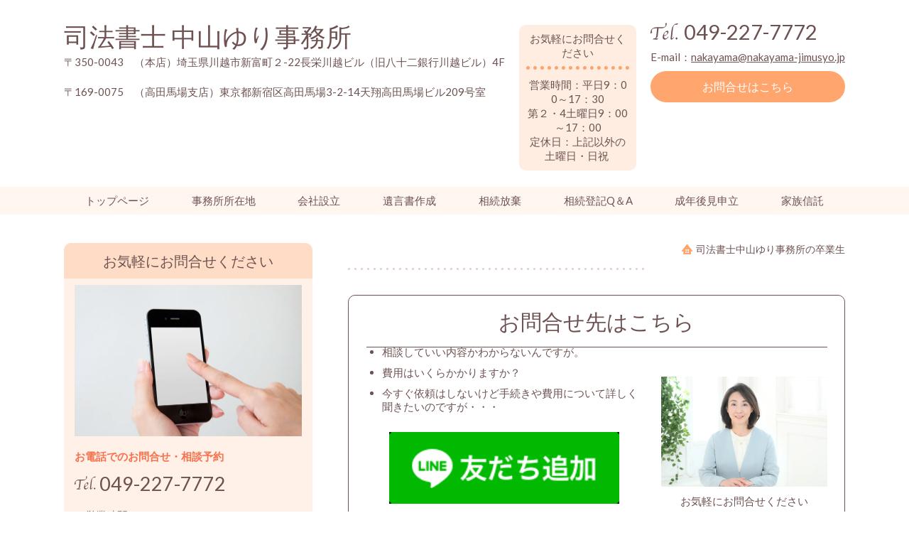

--- FILE ---
content_type: text/html; charset=utf-8
request_url: https://www.nakayama-jimusyo.jp/article/14572431.html
body_size: 41273
content:
<!DOCTYPE html> <?ra-page image-convert="no" g="SP" ?> <html lang="ja" prefix="og: http://ogp.me/ns#" class=""> <head> <meta charset="UTF-8"/> <meta name="keywords" content="司法書士,スタッフ"/> <meta name="description" content="司法書士中山ゆり事務所のスタッフ紹介"/> <meta property="og:site_name" content="司法書士　中山ゆり事務所"/> <meta property="og:description" content="司法書士中山ゆり事務所のスタッフ紹介"/> <meta property="og:title" content="司法書士中山ゆり事務所の卒業生"/> <meta property="og:type" content="article"/> <meta property="og:url" content="https://www.nakayama-jimusyo.jp/article/14572431.html"/> <link rel="canonical" href="https://www.nakayama-jimusyo.jp/article/14572431.html"/> <meta name="disparea" content="vga"/> <meta name="format-detection" content="telephone=no"/> <meta name="SKYPE_TOOLBAR" content="SKYPE_TOOLBAR_PARSER_COMPATIBLE"/> <title>司法書士中山ゆり事務所の卒業生</title> <link rel="stylesheet" type="text/css" href="/_master/acre/themes/038-L30/pc/theme.css?1767754558"/> <link rel="icon" href="http://www.nakayama-jimusyo.jp/_p/acre/25089/documents/favicon__%E4%B8%AD%E5%B1%B1%E3%82%86%E3%82%8A%E4%BA%8B%E5%8B%99%E6%89%80_.ico"/> <noscript> <link rel="stylesheet" href="/cms_v2/_master/acre/common/css/noscript.css"> </noscript> </head> <body class="mod-body"> <div class="area-all"> <a id="top"></a> <header class="area-header" data-cms-parts-group=""> <div class="area-header-inner"> </div> <div class="area-header-inner2"> <div> <div class="t0-b-headerCombi2-bPlacer"> <header class="t0-b-headerCombi2"><span><span><span></span></span></span> <div class="t0-b-headerCombi2__bd"><div><span><span><span></span></span></span> <div class="t0-b-headerCombi2__col1"><span><span><span></span></span></span><div class="outerHtml"><div> <div class="t0-b-headerUnit-siteTitle-bPlacer"> <div class="t0-b-headerUnit-siteTitle"> <a href="/" target=""> <div class="t0-b-headerUnit-siteTitle__bd"> <div class="t0-b-headerUnit-siteTitle__bd-textCol"> <div class="t0-b-headerUnit-siteTitle__bd-siteName"> <p><span style="font-size:36px">司法書士&nbsp;中山ゆり事務所</span></p> </div> </div> </div> </a> </div></div> </div> <div class="ex-topSpacingTweak-up-2s"> <div class="t0-b-headerUnit-text-bPlacer"> <div class="t0-b-headerUnit-text"> <p>〒350-0043　（本店）埼玉県川越市新富町２-22長栄川越ビル（旧八十二銀行川越ビル）4F</p> <p>〒169-0075　（高田馬場支店）東京都新宿区高田馬場3-2-14天翔高田馬場ビル209号室</p> </div> </div> </div> </div></div> <div class="t0-b-headerCombi2__col2"><span><span><span></span></span></span><div class="outerHtml"><div> <div class="t0-b-headerUnit-miniCol-bPlacer"> <div class="t0-b-headerUnit-miniCol"> <div class="t0-b-headerUnit-miniCol__hd"><div><span><span><span></span></span></span><div>お気軽にお問合せください</div></div></div> <div class="t0-b-headerUnit-miniCol__bd"><div><span><span><span></span></span></span><div><p>営業時間：平日9：00～17：30<br/> 第２・4土曜日9：00～17：00<br/> 定休日：上記以外の土曜日・日祝&nbsp;</p> </div></div></div> </div> </div> </div> </div></div> <div class="t0-b-headerCombi2__col3"><span><span><span></span></span></span><div class="outerHtml"><div class="ex-topSpacingTweak-down-1s"> <div class="t0-b-headerUnit-contact-tel-bPlacer"> <div class="t0-b-headerUnit-contact-tel t0-b-headerUnit-contact-tel--size-2"> <div class="t0-b-headerUnit-contact-tel__wrap"> <div class="t0-b-headerUnit-contact-tel__bd"> <span class="t0-b-headerUnit-contact-tel__tel"></span> <span>049-227-7772</span> </div> <span></span> </div> </div> </div> </div> <div> <div class="t0-b-headerUnit-text-bPlacer"> <div class="t0-b-headerUnit-text"> <p>E-mail：<a href="mailto:nakayama@nakayama-jimusyo.jp">nakayama@nakayama-jimusyo.jp</a></p> </div> </div> </div> <div> <div class="t0-b-headerUnit-contact-navB-bPlacer"> <div class="t0-b-headerUnit-contact-navB t0-b-headerUnit-contact-navB--size-"> <a href="/category/1201354.html" target=""> <div class="t0-b-headerUnit-contact-navB__inner"> <span><span><span></span></span></span> <div>お問合せはこちら</div> </div> </a> </div> </div> </div> </div></div> </div></div> </header> </div> </div> <div> <div class="t0-b-headerMenu-bPlacer"> <div class="t0-b-headerMenu t0-b-headerMenu--fixDisplay"> <span><span><span></span></span></span> <input type="checkbox" id="t0-b-headerMenu__panel" class="on-off"> <label for="t0-b-headerMenu__panel">MENU</label> <div> <span><span><span></span></span></span> <ul> <li class="t0-b-headerMenu__item "> <span><span><span><span></span></span></span></span> <a href="/" target=""> <div><span>トップページ</span></div> </a> </li> <li class="t0-b-headerMenu__item "> <span><span><span><span></span></span></span></span> <a href="/category/1201351.html" target=""> <div><span>事務所所在地</span></div> </a> </li> <li class="t0-b-headerMenu__item "> <span><span><span><span></span></span></span></span> <a href="https://www.nakayama-jimusyo.jp/category/1260892.html" target=""> <div><span>会社設立</span></div> </a> </li> <li class="t0-b-headerMenu__item "> <span><span><span><span></span></span></span></span> <a href="/17096894171930" target=""> <div><span>遺言書作成</span></div> </a> </li> <li class="t0-b-headerMenu__item "> <span><span><span><span></span></span></span></span> <a href="https://www.nakayama-jimusyo.jp/article/16317211.html" target=""> <div><span>相続放棄</span></div> </a> </li> <li class="t0-b-headerMenu__item "> <span><span><span><span></span></span></span></span> <a href="/category/1201349.html" target=""> <div><span>相続登記Q＆A</span></div> </a> </li> <li class="t0-b-headerMenu__item "> <span><span><span><span></span></span></span></span> <a href="/category/1201346.html" target=""> <div><span>成年後見申立</span></div> </a> </li> <li class="t0-b-headerMenu__item "> <span><span><span><span></span></span></span></span> <a href="/17286106020407" target="_blank"> <div><span>家族信託</span></div> </a> </li> </ul> </div> </div> </div> </div> </div> <div class="area-header-inner3"> </div> <div class="area-header-inner4"> </div> <div class="area-header-inner5"> </div> </header> <div class="area-container"> <div class="area-main" data-cms-parts-group=""> <div class="area-main-inner"> <div class="mod-part-topicpath"> <div class=" b-breadcrumbs-bPlacer "> <div class="b-breadcrumbs b-breadcrumbs--inMain b-breadcrumbs--align-"><div><div> <span class="b-breadcrumbs__item" itemprop="itemListElement" itemscope itemtype="http://schema.org/ListItem"><a href="/article/14572431.html" itemprop="item"><em><span itemprop="name">司法書士中山ゆり事務所の卒業生</span></em></a><meta itemprop="position" content="1"/></span> </div></div></div> </div> </div> </div> <div class="area-main-inner2"> <div class="t0-b-frameOuter0-bPlacer"> <div class="t0-b-frameOuter0"> <div class="t0-b-frameOuter0__upper outerHtml"></div> <div class="t0-b-frameOuter0__frame"> <span><span><span></span></span></span> <div class="t0-b-frameOuter0__tp"></div> <div class="t0-b-frameOuter0__bd"> <span><span><span></span></span></span> <div class="t0-b-frame1col t0-b-mediaCols t0-b-mediaCols--colW-m t0-b-mediaCols--imgR ex-imageFloat ex-spLayout__vertical"> <div class="t0-b-frameOuter0__row t0-b-frame1col__row t0-b-frame1col__colBasis" data-switchable-key="contents.4.switchable"> <div class="t0-b-mediaCols__div"> <div class="t0-b-mediaCols__img"></div> <div class="t0-b-mediaCols__col"><div> <div class="t0-b-line-bPlacer"> <div class="t0-b-line" data-height-part=""><hr></div> </div> </div> </div> </div> </div> </div> </div> </div> </div> </div> </div> <div class="area-main-inner3"> <div class=" t0-b-frameOuter4-bPlacer ex-topSpacingTweak-up-5s "> <div class="t0-b-frameOuter4"> <div class="t0-b-frameOuter4__frame"> <span><span><span></span></span></span> <div class="t0-b-frameOuter4__hd t0-b-frameOuter4__hd--align- t0-b-frameOuter4__hd--size-2" data-switchable-key="contents.1.switchable"> <span><span><span></span></span></span> <div class="t0-b-frameOuter4__hd-inner"> <div class="t0-b-frameOuter4__hd-h"> <h2>お問合せ先はこちら</h2> </div> </div> </div> <div class="t0-b-frameOuter4__bd"> <span><span><span></span></span></span> <div class="t0-b-frame1col t0-b-mediaCols t0-b-mediaCols--colW-m t0-b-mediaCols--imgR ex-imageFloat ex-spLayout__vertical"> <div class="t0-b-frameOuter4__row t0-b-frame1col__row t0-b-frame1col__colBasis" data-switchable-key="contents.4.switchable"> <div class="t0-b-frame1col__head"><div class="ex-leftSpacingTweak-"> <div class=" t0-b-wysiwyg-bPlacer "> <div class="t0-b-wysiwyg" data-height-part=""> </div> </div> </div> </div> <div class="t0-b-mediaCols__div"> <div class="t0-b-mediaCols__img"><div class="ex-topSpacingTweak-up-2s"> <div class=" t0-b-media-bPlacer "> <div class="t0-b-media" data-height-part=""> <div class="t0-b-media__media"> <span></span> <div class="t0-b-media__shape"> <div class="t0-b-media__media-img"> <img src="/_p/acre/25089/images/pc/e645e195.jpg"> </div> </div> </div> <div class="t0-b-media__caption"> <p>お気軽にお問合せください</p> </div> </div> </div> </div> </div> <div class="t0-b-mediaCols__col"><div class="ex-topSpacingTweak-up-8s"> <div class=" t0-b-lv5H-subH-bPlacer "> <div class="t0-b-lv5H-subH t0-b-lv5H-subH--align- t0-b-lv5H-subH--size-" data-height-part=""> <h5></h5> </div> </div> </div> <div class="ex-leftSpacingTweak-"> <div class=" t0-b-wysiwyg-bPlacer "> <div class="t0-b-wysiwyg" data-height-part=""> <ul> <li>相談していい内容かわからないんですが。</li> <li>費用はいくらかかりますか？</li> <li>今すぐ依頼はしないけど手続きや費用について詳しく聞きたいのですが・・・</li> </ul> </div> </div> </div> <div> <div class=" t0-b-media-bPlacer "> <div class="t0-b-media t0-b-media--width-s" data-height-part=""> <div class="t0-b-media__media"> <span></span> <a href="https://page.line.me/279rlnrg?openQrModal&#x3D;true" target="_blank"> <div class="t0-b-media__shape"> <div class="t0-b-media__media-img"> <img src="/_p/acre/25089/images/pc/2f53a081.png"> </div> </div> </a> </div> <div class="t0-b-media__caption"> <p><span style="font-size:16px"><strong>まずは気軽に中山ゆり事務所を友達追加してLINEで問合せ！</strong></span></p> </div> </div> </div> </div> </div> </div> </div> <div class="t0-b-frameOuter4__row t0-b-frame1col__row t0-b-frame1col__colBasis" data-switchable-key="contents.8.switchable"> <div class="t0-b-mediaCols__div"> <div class="t0-b-mediaCols__img"><div> <div class=" t0-b-navBItem-bPlacer "> <div class="t0-b-navBItem t0-b-navBItem--size-3 t0-b-navBItem--width- t0-b-navBItem--align-" data-height-part=""> <a href="/category/1201354.html" target=""> <div class="t0-b-navBItem__inner"><span><span><span></span></span></span> <div>フォームでのお問合せ</div> </div> </a> </div> </div> </div> </div> <div class="t0-b-mediaCols__col"><div class="ex-topSpacingTweak-up-3s"> <div class=" t0-b-iconText-tel-bPlacer "> <div class="t0-b-iconText-tel t0-b-iconText-tel--size-4 t0-b-iconText-tel--align-" data-height-part=""> <div class="t0-b-iconText-tel__wrap"> <p>本川越本店へのお問合せはこちら</p> <div> <div class="t0-b-iconText-tel__bd"><span class="t0-b-iconText-tel__icon t0-b-iconText-tel__tel"></span><span>049-227-7772</span> </div><span></span> </div> </div> </div> </div> </div> <div class="ex-topSpacingTweak-up-3s"> <div class=" t0-b-iconText-tel-bPlacer "> <div class="t0-b-iconText-tel t0-b-iconText-tel--size-4 t0-b-iconText-tel--align-" data-height-part=""> <div class="t0-b-iconText-tel__wrap"> <p>高田馬場支店へのお問合せはこちら</p> <div> <div class="t0-b-iconText-tel__bd"><span class="t0-b-iconText-tel__icon t0-b-iconText-tel__tel"></span><span>03-6555-2928</span> </div><span></span> </div> </div> </div> </div> </div> <div class="ex-leftSpacingTweak- ex-topSpacingTweak-up-2s"> <div class=" t0-b-wysiwyg-bPlacer "> <div class="t0-b-wysiwyg" data-height-part=""> <p>受付時間：9:00〜17:30（平日）9:00～17:00（第2・第4土曜日）</p> </div> </div> </div> <div> <div class=" t0-b-freeHtml-bPlacer "> <div class="t0-b-freeHtml t0-b-freeHtml--width-" data-height-part=""> <div><iframe src="https://www.google.com/maps/embed?pb=!1m18!1m12!1m3!1d3231.358946444588!2d139.4795468762391!3d35.91371311716744!2m3!1f0!2f0!3f0!3m2!1i1024!2i768!4f13.1!3m3!1m2!1s0x6018db75b79ff6c5%3A0xf09955efdc98c25b!2z5YWr5Y2B5LqM6YqA6KGM44OT44Or!5e0!3m2!1sja!2sjp!4v1732069245908!5m2!1sja!2sjp" width="600" height="450" style="border:0;" allowfullscreen="" loading="lazy" referrerpolicy="no-referrer-when-downgrade"></iframe></div> </div> </div> </div> <div class="ex-leftSpacingTweak-"> <div class=" t0-b-wysiwyg-bPlacer "> <div class="t0-b-wysiwyg" data-height-part=""> <p><span style="font-size:18px">〒350-0043　（本店）埼玉県川越市新富町２-22長栄川越ビル（旧八十二銀行川越ビル）4F</span></p> <p><span style="font-size:18px">〒169-0075　（高田馬場支店）東京都新宿区高田馬場3-2-14天翔高田馬場ビル209号</span></p> </div> </div> </div> </div> </div> </div> </div> </div> </div> </div> </div> <div class="ex-topSpacingTweak-up-5s"> <div class=" t0-b-goToTop-bPlacer--g-fixDisplay "> <div class="t0-b-goToTop t0-b-goToTop--fixDisplay-scrollDown"> <a href="#top"><div>トップへ</div></a> </div> </div> </div> </div> <div class="area-main-inner4"> </div> </div> <div class="area-sub" data-cms-parts-group=""> <div class="area-sub-inner"> <div> <div class="t0-b-sideBox-bPlacer"> <div class="t0-b-sideBox"><span><span><span></span></span></span> <div class="t0-b-sideBox__hd t0-b-sideBox--align-"><span><span><span></span></span></span> <h4>お気軽にお問合せください</h4> </div> <div class="t0-b-sideBox__bd"><span><span><span></span></span></span><div class="outerHtml"><div class="ex-topSpacingTweak-up-2s"> <div class="t0-b-sideBoxMedia-bPlacer"> <div class="t0-b-sideBoxMedia t0-b-sideBoxMedia--width-"> <div class="t0-b-sideBoxMedia__main"><span><span><span></span></span></span> <div class="t0-b-sideBoxMedia__shape"> <div class="t0-b-sideBoxMedia__media-img"> <img src="/_p/acre/25089/images/pc/ba7b8fe9.jpg"> </div> </div> </div> </div> </div> </div> <div> <div class="t0-b-sideBoxTextStrong-bPlacer"> <p class="t0-b-sideBoxTextStrong">お電話でのお問合せ・相談予約</p> </div> </div> <div> <div class="t0-b-sideBoxIconText-tel-bPlacer"> <div class="t0-b-sideBoxIconText-tel"> <div class="t0-b-sideBoxIconText-tel__wrap"> <div class="t0-b-sideBoxIconText-tel__bd"> <span class="t0-b-sideBoxIconText-tel__icon t0-b-sideBoxIconText-tel__tel"></span> <span>049-227-7772</span> </div> </div> </div> </div> </div> <div> <div class="t0-b-sideBoxText-bPlacer"> <p class="t0-b-sideBoxText">＜営業時間＞<br/> 平日　9：00～17：30<br/> 第2・４土曜日<br/> 　　　9：00～17：00&nbsp;</p> </div> </div> <div> <div class="t0-b-sideNavItem-bPlacer"> <div class="t0-b-sideNavItem"> <a href="/category/1201354.html" target=""> <div class="t0-b-sideNavItem__inner"> <span></span> <div>お問合せはこちら</div> </div> </a> </div> </div> </div> </div></div> </div> </div> </div> <div> <div class="t0-b-sideBox-bPlacer"> <div class="t0-b-sideBox"><span><span><span></span></span></span> <div class="t0-b-sideBox__hd t0-b-sideBox--align-"><span><span><span></span></span></span> <h4>LINEで相談</h4> </div> <div class="t0-b-sideBox__bd"><span><span><span></span></span></span><div class="outerHtml"><div> <div class="t0-b-sideBoxText-bPlacer"> <p class="t0-b-sideBoxText"><span>まずは&nbsp;<strong><span style="font-size:20"><strong>LINEで問合せ！</strong></span></strong></span><span><span style="font-size:20"><strong><span><strong>&darr;&darr;</strong></span></strong></span></span></p> </div> </div> <div> <div class="t0-b-sideBoxMedia-bPlacer"> <div class="t0-b-sideBoxMedia t0-b-sideBoxMedia--width-"> <div class="t0-b-sideBoxMedia__main"><span><span><span></span></span></span> <a href="https://page.line.me/279rlnrg?openQrModal=true" target=""> <div class="t0-b-sideBoxMedia__shape"> <div class="t0-b-sideBoxMedia__media-img"> <img src="/_p/acre/25089/images/pc/c89d56c1.png"> </div> </div> </a> </div> </div> </div> </div> <div> <div class="t0-b-sideBoxText-bPlacer"> <p class="t0-b-sideBoxText"><strong>中山ゆり事務所公式アカウントを友達追加してメッセージをお送り下さい</strong></p> </div> </div> </div></div> </div> </div> </div> <div> <div class="t0-b-sideBox2-bPlacer"> <div class="t0-b-sideBox2"><span><span><span></span></span></span> <div class="t0-b-sideBox2__hd t0-b-sideBox2--align-"><span><span><span></span></span></span> <h4>会社設立をお考えの方</h4> </div> <div class="t0-b-sideBox2__bd"><span><span><span></span></span></span><div class="outerHtml"><div> <div class="t0-b-sideNavItem-bPlacer"> <div class="t0-b-sideNavItem"> <a href="/category/1260892.html" target=""> <div class="t0-b-sideNavItem__inner"> <span></span> <div><strong>会社設立トータル</strong></div> </div> </a> </div> </div> </div> <div> <div class="t0-b-sideNavItem-bPlacer"> <div class="t0-b-sideNavItem"> <a href="/category/1260892.html" target=""> <div class="t0-b-sideNavItem__inner"> <span></span> <div><strong>25万円！</strong></div> </div> </a> </div> </div> </div> <div> <div class="t0-b-sideBoxMedia-bPlacer"> <div class="t0-b-sideBoxMedia t0-b-sideBoxMedia--width-s"> <div class="t0-b-sideBoxMedia__main"><span><span><span></span></span></span> <a href="/category/1260892.html" target=""> <div class="t0-b-sideBoxMedia__shape"> <div class="t0-b-sideBoxMedia__media-img"> <img src="/_p/acre/25089/images/pc/bc136d75.jpg"> </div> </div> </a> </div> </div> </div> </div> </div></div> </div> </div> </div> <div> <div class="t0-b-sideBox2-bPlacer"> <div class="t0-b-sideBox2"><span><span><span></span></span></span> <div class="t0-b-sideBox2__hd t0-b-sideBox2--align-"><span><span><span></span></span></span> <a href="https://www.kaisya-touki.jp/" target="_blank"> <h4>会社法人登記専門サイト</h4> </a> </div> <div class="t0-b-sideBox2__bd"><span><span><span></span></span></span><div class="outerHtml"><div> <div class="t0-b-sideNavItem-bPlacer"> <div class="t0-b-sideNavItem"> <a href="https://www.kaisya-touki.jp/" target=""> <div class="t0-b-sideNavItem__inner"> <span></span> <div><strong>役員変更・本店移転・商号目的変更・合同会社設立など</strong></div> </div> </a> </div> </div> </div> <div> <div class="t0-b-sideNavItem-bPlacer"> <div class="t0-b-sideNavItem"> <a href="https://www.kaisya-touki.jp/" target=""> <div class="t0-b-sideNavItem__inner"> <span></span> <div><strong>詳細はこちらへ！</strong></div> </div> </a> </div> </div> </div> <div> <div class="t0-b-sideBoxMedia-bPlacer"> <div class="t0-b-sideBoxMedia t0-b-sideBoxMedia--width-s"> <div class="t0-b-sideBoxMedia__main"><span><span><span></span></span></span> <a href="/category/1260892.html" target=""> <div class="t0-b-sideBoxMedia__shape"> <div class="t0-b-sideBoxMedia__media-img"> <img src="/_p/acre/25089/images/pc/dcd928eb.jpg"> </div> </div> </a> </div> </div> </div> </div> </div></div> </div> </div> </div> <div> <div class="t0-b-sideBox-bPlacer"> <div class="t0-b-sideBox"><span><span><span></span></span></span> <div class="t0-b-sideBox__hd t0-b-sideBox--align-"><span><span><span></span></span></span> <h4>相続放棄をお考えの方へ</h4> </div> <div class="t0-b-sideBox__bd"><span><span><span></span></span></span><div class="outerHtml"><div> <div class="t0-b-sideNavItem-bPlacer"> <div class="t0-b-sideNavItem"> <a href="/article/16317211.html" target=""> <div class="t0-b-sideNavItem__inner"> <span></span> <div><span style="font-size:14px"><strong>相続放棄は期限があります！</strong></span></div> </div> </a> </div> </div> </div> <div> <div class="t0-b-sideNavItem-bPlacer"> <div class="t0-b-sideNavItem"> <a href="/article/16317211.html" target=""> <div class="t0-b-sideNavItem__inner"> <span></span> <div><span style="font-size:14px"><strong>親族全員が相続放棄する<br/> ケースも</strong></span></div> </div> </a> </div> </div> </div> </div></div> </div> </div> </div> <div> <div class="t0-b-sideBox-bPlacer"> <div class="t0-b-sideBox"><span><span><span></span></span></span> <div class="t0-b-sideBox__hd t0-b-sideBox--align-"><span><span><span></span></span></span> <h4>債務整理のご相談</h4> </div> <div class="t0-b-sideBox__bd"><span><span><span></span></span></span><div class="outerHtml"><div> <div class="t0-b-sideNavItem-bPlacer"> <div class="t0-b-sideNavItem"> <a href="/category/1201338.html" target=""> <div class="t0-b-sideNavItem__inner"> <span></span> <div><strong>お考えの方へ</strong></div> </div> </a> </div> </div> </div> <div> <div class="t0-b-sideNavItem-bPlacer"> <div class="t0-b-sideNavItem"> <a href="/category/1201338.html" target=""> <div class="t0-b-sideNavItem__inner"> <span></span> <div><strong>債務整理を</strong></div> </div> </a> </div> </div> </div> <div> <div class="t0-b-sideBoxMedia-bPlacer"> <div class="t0-b-sideBoxMedia t0-b-sideBoxMedia--width-m"> <div class="t0-b-sideBoxMedia__main"><span><span><span></span></span></span> <div class="t0-b-sideBoxMedia__shape"> <div class="t0-b-sideBoxMedia__media-img"> <img src="/_p/acre/25089/images/pc/235780d8.jpg"> </div> </div> </div> </div> </div> </div> </div></div> </div> </div> </div> <div> <div class="t0-b-sideBox-bPlacer"> <div class="t0-b-sideBox"><span><span><span></span></span></span> <div class="t0-b-sideBox__hd t0-b-sideBox--align-"><span><span><span></span></span></span> <h4>空き家問題解決！</h4> </div> <div class="t0-b-sideBox__bd"><span><span><span></span></span></span><div class="outerHtml"><div> <div class="t0-b-sideBoxMedia-bPlacer"> <div class="t0-b-sideBoxMedia t0-b-sideBoxMedia--width-m"> <div class="t0-b-sideBoxMedia__main"><span><span><span></span></span></span> <a href="/category/2066636.html" target=""> <div class="t0-b-sideBoxMedia__shape"> <div class="t0-b-sideBoxMedia__media-img"> <img src="/_p/acre/25089/images/pc/263b979a.jpg"> </div> </div> </a> </div> </div> </div> </div> <div> <div class="t0-b-sideNavItem-bPlacer"> <div class="t0-b-sideNavItem"> <a href="/category/2066636.html" target=""> <div class="t0-b-sideNavItem__inner"> <span></span> <div><strong>どうする</strong></div> </div> </a> </div> </div> </div> <div> <div class="t0-b-sideNavItem-bPlacer"> <div class="t0-b-sideNavItem"> <a href="/category/2066636.html" target=""> <div class="t0-b-sideNavItem__inner"> <span></span> <div><strong>空家問題</strong></div> </div> </a> </div> </div> </div> </div></div> </div> </div> </div> <div> <div class="t0-b-sideBox-bPlacer"> <div class="t0-b-sideBox"><span><span><span></span></span></span> <div class="t0-b-sideBox__hd t0-b-sideBox--align-"><span><span><span></span></span></span> <h4>相続Q＆A</h4> </div> <div class="t0-b-sideBox__bd"><span><span><span></span></span></span><div class="outerHtml"><div> <div class="t0-b-sideNavItem-bPlacer"> <div class="t0-b-sideNavItem"> <a href="/category/1201349.html" target=""> <div class="t0-b-sideNavItem__inner"> <span></span> <div><strong>相続でよくあるご質問に<br/> お答えします！</strong></div> </div> </a> </div> </div> </div> </div></div> </div> </div> </div> <div> <div class="b-sideMenu-bPlacer"> <div class="b-sideMenu"><span><span><span></span></span></span> <input type="checkbox" id="b-sideMenu__panel" class="on-off"> <label for="b-sideMenu__panel">MENU</label> <div class="b-sideMenu__bd"><span><span><span></span></span></span> <div class="b-sideMenu__list"><ul><li class="b-sideMenu__item " data-page="738463"><div class="b-sideMenu__item2"><span><span><span></span></span></span><div><a href="/"><span><span>★トップページ</span></span></a></div></div></li><li class="b-sideMenu__item " data-page="740154"><div class="b-sideMenu__item2"><span><span><span></span></span></span><div><a href="/category/2065381.html"><span><span>相続遺言無料相談会開催</span></span></a></div></div></li><li class="b-sideMenu__item " data-page="740142"><div class="b-sideMenu__item2"><span><span><span></span></span></span><div><a href="/category/1946321.html"><span><span>無料相談会ご予約フォーム</span></span></a></div></div></li><li class="b-sideMenu__item " data-page="740117"><div class="b-sideMenu__item2"><span><span><span></span></span></span><div><a href="/category/1201354.html"><span><span>メール相談フォーム</span></span></a></div></div></li><li class="b-sideMenu__item " data-page="740121"><div class="b-sideMenu__item2"><span><span><span></span></span></span><div><a href="/category/1260892.html"><span><span>会社設立トータル25万円</span></span></a></div></div></li><li class="b-sideMenu__item " data-page="925505"><div class="b-sideMenu__item2"><span><span><span></span></span></span><div><a href="/17053032470646"><span><span>会社法人登記専門サイト</span></span></a></div></div></li><li class="b-sideMenu__item " data-page="740172"><div class="b-sideMenu__item2"><span><span><span></span></span></span><div><a href="/category/2116216.html"><span><span>相続放棄をお考えの方へ</span></span></a></div></div></li><li class="b-sideMenu__item " data-page="991119"><div class="b-sideMenu__item2"><span><span><span></span></span></span><div><a href="/17286106020407"><span><span>家族信託</span></span></a></div></div></li><li class="b-sideMenu__item " data-page="936071"><div class="b-sideMenu__item2"><span><span><span></span></span></span><div><a href="/17096894171930"><span><span>遺言書作成サポート</span></span></a></div></div></li><li class="b-sideMenu__item " data-page="740173"><div class="b-sideMenu__item2"><span><span><span></span></span></span><div><a href="/category/2128281.html"><span><span>借金の時効援用</span></span></a></div></div></li><li class="b-sideMenu__item " data-page="740125"><div class="b-sideMenu__item2"><span><span><span></span></span></span><div><a href="/category/1479411.html"><span><span>抵当権抹消登記手続</span></span></a></div></div></li><li class="b-sideMenu__item " data-page="740111"><div class="b-sideMenu__item2"><span><span><span></span></span></span><div><a href="/category/1201346.html"><span><span>成年後見制度のご案内</span></span></a></div></div></li><li class="b-sideMenu__item " data-page="740157"><div class="b-sideMenu__item2"><span><span><span></span></span></span><div><a href="/category/2066636.html"><span><span>空き家問題でお悩みの方へ</span></span></a></div></div></li><li class="b-sideMenu__item " data-page="740112"><div class="b-sideMenu__item2"><span><span><span></span></span></span><div><a href="/category/1201349.html"><span><span>相続登記　Q＆A</span></span></a></div></div></li><li class="b-sideMenu__item " data-page="740114"><div class="b-sideMenu__item2"><span><span><span></span></span></span><div><a href="/category/1201351.html"><span><span>本川越本店アクセス</span></span></a></div></div></li><li class="b-sideMenu__item " data-page="954819"><div class="b-sideMenu__item2"><span><span><span></span></span></span><div><a href="/17177378310725"><span><span>高田馬場支店でのご相談</span></span></a></div></div></li><li class="b-sideMenu__item " data-page="960728"><div class="b-sideMenu__item2"><span><span><span></span></span></span><div><a href="/17200742165436"><span><span>高田馬場支店へのアクセス</span></span></a></div></div></li><li class="b-sideMenu__item " data-page="740115"><div class="b-sideMenu__item2"><span><span><span></span></span></span><div><a href="/category/1201352.html"><span><span>司法書士中山ゆりのプロフィール</span></span></a></div></div></li><li class="b-sideMenu__item " data-page="936130"><div class="b-sideMenu__item2"><span><span><span></span></span></span><div><a href="/17097045608785"><span><span>所属司法書士紹介</span></span></a></div></div></li><li class="b-sideMenu__item " data-page="740103"><div class="b-sideMenu__item2"><span><span><span></span></span></span><div><a href="/category/1201338.html"><span><span>債務整理のご相談</span></span></a></div></div></li><li class="b-sideMenu__item " data-page="740104"><div class="b-sideMenu__item2"><span><span><span></span></span></span><div><a href="/category/1201339.html"><span><span>業者と直接交渉・任意整理</span></span></a></div></div></li><li class="b-sideMenu__item " data-page="740105"><div class="b-sideMenu__item2"><span><span><span></span></span></span><div><a href="/category/1201340.html"><span><span>マイホームを手放さず民事再生</span></span></a></div></div></li><li class="b-sideMenu__item " data-page="740106"><div class="b-sideMenu__item2"><span><span><span></span></span></span><div><a href="/category/1201341.html"><span><span>誤解されている自己破産</span></span></a></div></div></li><li class="b-sideMenu__item " data-page="740109"><div class="b-sideMenu__item2"><span><span><span></span></span></span><div><a href="/category/1201344.html"><span><span>債務整理費用のめやす</span></span></a></div></div></li><li class="b-sideMenu__item " data-page="740130"><div class="b-sideMenu__item2"><span><span><span></span></span></span><div><a href="/category/1483976.html"><span><span>債務整理Ｑ＆Ａ</span></span></a></div></div></li><li class="b-sideMenu__item " data-page="740108"><div class="b-sideMenu__item2"><span><span><span></span></span></span><div><a href="/category/1201343.html"><span><span>債務整理費用について</span></span></a></div></div></li><li class="b-sideMenu__item " data-page="740139"><div class="b-sideMenu__item2"><span><span><span></span></span></span><div><a href="/category/1753447.html"><span><span>スタッフ紹介</span></span></a></div></div></li><li class="b-sideMenu__item " data-page="1081769"><div class="b-sideMenu__item2"><span><span><span></span></span></span><div><a href="/17667168746970"><span><span>お問合せ策はこちら</span></span></a></div></div></li></ul></div> </div> </div> </div> </div> <div class="ex-topSpacingTweak-down-1s"> <div class="t0-b-sideBox-bPlacer"> <div class="t0-b-sideBox"><span><span><span></span></span></span> <div class="t0-b-sideBox__hd t0-b-sideBox--align-"><span><span><span></span></span></span> <h4>司法書士 中山ゆり事務所</h4> </div> <div class="t0-b-sideBox__bd"><span><span><span></span></span></span><div class="outerHtml"><div> <div class="t0-b-sideFreeHtml-bPlacer"> <div class="t0-b-sideFreeHtml"><iframe src="https://www.google.com/maps/embed?pb=!1m14!1m8!1m3!1d12925.426982220479!2d139.482234!3d35.913767!3m2!1i1024!2i768!4f13.1!3m3!1m2!1s0x0%3A0xfbb7b030cf071f2b!2z5Y-45rOV5pu45aOr5Lit5bGx44KG44KK5LqL5YuZ5omA!5e0!3m2!1sja!2sjp!4v1666072707792!5m2!1sja!2sjp" width="230" height="150" style="border:0;" allowfullscreen="" loading="lazy" referrerpolicy="no-referrer-when-downgrade"></iframe></div> </div> </div> <div class="ex-topSpacingTweak-down-2s"> <div class="t0-b-sideBoxLv1H-bPlacer"> <div class="t0-b-sideBoxLv1H t0-b-sideBoxLv1H--align-"><span><span><span></span></span></span><div> <div class="t0-b-sideBoxLv1H__iconPlacer"><span class="t0-b-sideBoxLv1H__icon"></span></div> <h5>住所</h5> </div></div> </div> </div> <div> <div class="t0-b-sideBoxText-bPlacer"> <p class="t0-b-sideBoxText">〒350-0043<br/> 埼玉県川越市新富町２-22長栄川越ビル（旧八十二銀行川越ビル</p> </div> </div> <div class="ex-topSpacingTweak-down-2s"> <div class="t0-b-sideBoxLv1H-bPlacer"> <div class="t0-b-sideBoxLv1H t0-b-sideBoxLv1H--align-"><span><span><span></span></span></span><div> <div class="t0-b-sideBoxLv1H__iconPlacer"><span class="t0-b-sideBoxLv1H__icon"></span></div> <h5>アクセス</h5> </div></div> </div> </div> <div> <div class="t0-b-sideBoxText-bPlacer"> <p class="t0-b-sideBoxText">西武池袋線「本川越」駅から徒歩２分。<br/> 大通りに面した１F八十二長野銀行のビルの4Fです。向かって左隣がイトーヨーカドーです。<br/> 東武東上線「川越市」駅から徒歩約8分<br/> 「川越駅」東口から徒歩約10分です。</p> </div> </div> <div class="ex-topSpacingTweak-down-2s"> <div class="t0-b-sideBoxLv1H-bPlacer"> <div class="t0-b-sideBoxLv1H t0-b-sideBoxLv1H--align-"><span><span><span></span></span></span><div> <div class="t0-b-sideBoxLv1H__iconPlacer"><span class="t0-b-sideBoxLv1H__icon"></span></div> <h5>営業時間</h5> </div></div> </div> </div> <div> <div class="t0-b-sideBoxText-bPlacer"> <p class="t0-b-sideBoxText"><span style="font-size:16.002px">平日9：00～17：30<br/> 第2・４土曜日</span><span style="font-size:16.002px">9：00～17：00</span></p> </div> </div> <div class="ex-topSpacingTweak-down-4s"> <div class="t0-b-sideBoxLv1H-bPlacer"> <div class="t0-b-sideBoxLv1H t0-b-sideBoxLv1H--align-"><span><span><span></span></span></span><div> <div class="t0-b-sideBoxLv1H__iconPlacer"><span class="t0-b-sideBoxLv1H__icon"></span></div> <h5>定休日</h5> </div></div> </div> </div> <div> <div class="t0-b-sideBoxText-bPlacer"> <p class="t0-b-sideBoxText"><span style="font-size:14px"><span style="font-size:16px">上記以外の土曜日・日祝</span></span></p> </div> </div> <div class="ex-topSpacingTweak-down-5s"> <div class="t0-b-sideNavItem-bPlacer"> <div class="t0-b-sideNavItem"> <a href="/category/1201351.html" target=""> <div class="t0-b-sideNavItem__inner"> <span></span> <div>アクセスへ</div> </div> </a> </div> </div> </div> </div></div> </div> </div> </div> <div> <div class="t0-b-sideBox-bPlacer"> <div class="t0-b-sideBox"><span><span><span></span></span></span> <div class="t0-b-sideBox__hd t0-b-sideBox--align-"><span><span><span></span></span></span> <h4>関連事務所紹介</h4> </div> <div class="t0-b-sideBox__bd"><span><span><span></span></span></span><div class="outerHtml"><div> <div class="t0-b-sideNavItem-bPlacer"> <div class="t0-b-sideNavItem"> <a href="/category/2104106.html" target=""> <div class="t0-b-sideNavItem__inner"> <span></span> <div>関連事務所紹介</div> </div> </a> </div> </div> </div> </div></div> </div> </div> </div> </div> <div class="area-sub-inner2"> </div> <div class="area-sub-inner3"> </div> <div class="area-sub-inner4"> </div> </div> </div> <footer class="area-footer" data-cms-parts-group=""> <div class="area-footer-inner"> </div> <div class="area-footer-inner2"> <div> <div class="t0-b-footerMenu-bPlacer"> <div class="t0-b-footerMenu"><span><span><span></span></span></span> <div><span><span><span></span></span></span><ul> <li class="t0-b-footerMenu__item"> <span><span><span><span></span></span></span></span> <a href="/" target=""> <div><p>トップページ</p></div> </a> </li> <li class="t0-b-footerMenu__item"> <span><span><span><span></span></span></span></span> <a href="/category/1260892.html" target=""> <div><p>会社設立・起業家応キャンペーン！</p></div> </a> </li> <li class="t0-b-footerMenu__item"> <span><span><span><span></span></span></span></span> <a href="/category/1201350.html" target=""> <div><p>お客様の声</p></div> </a> </li> <li class="t0-b-footerMenu__item"> <span><span><span><span></span></span></span></span> <a href="/category/1201351.html" target=""> <div><p>事務所紹介</p></div> </a> </li> <li class="t0-b-footerMenu__item"> <span><span><span><span></span></span></span></span> <a href="/category/1201354.html" target=""> <div><p>メールでご相談</p></div> </a> </li> </ul></div></div> </div> </div> <div data-part-type="fullWidth"> <div class="t0-b-footerFullWidthFrame-bPlacer"> <div class="t0-b-footerFullWidthFrame"> <span><span><span></span></span></span> <div class="t0-b-footerFullWidthFrame__bd"><span><span><span></span></span></span> <div class="t0-b-twoColsMedia t0-b-twoColsMedia--colW- t0-b-twoColsMedia--imgL ex-spLayout__horizon"> <div class="t0-b-twoColsMedia__div t0-b-twoColsMedia--spacing-4s"> <div class="t0-b-twoColsMedia__row1col1 outerHtml" style="width:65%;"><div class="ex-topSpacingTweak-up-2s"> <div class=" t0-b-siteTitle-bPlacer "> <div class="t0-b-siteTitle" data-height-part=""> <a href="/" target=""> <div class="t0-b-siteTitle__bd" data-height-part=""> <div class="t0-b-siteTitle__bd-textCol"> <p class="t0-b-siteTitle__bd-siteName"><span style="font-size:36px">司法書士　中山ゆり事務所<span style="font-size:14px">（法人）</span></span></p> </div> </div> </a> </div> </div> </div> <div class="ex-leftSpacingTweak- ex-topSpacingTweak-up-3s"> <div class=" t0-b-wysiwyg-bPlacer "> <div class="t0-b-wysiwyg" data-height-part=""> <p>〒350-0043　（本川越本店) 埼玉県川越市新富町2-22長栄川越ビル（旧八十二銀行川越ビル）4F</p> <p>営業時間：平日9：00～17：30　第２・４土曜日9：00～17：00　</p> <p><span style="background-color:rgb(255, 255, 255); font-size:14px">〒169-0075　（高田馬場支店）東京都新宿区高田馬場3-2-14天翔高田馬場ビル209号室（こちらでのご相談も可能です）</span></p> </div> </div> </div> </div> <div class="t0-b-twoColsMedia__row1col2"> <div class="outerHtml"><div> <div class=" t0-b-iconText-tel-bPlacer "> <div class="t0-b-iconText-tel t0-b-iconText-tel--size-3 t0-b-iconText-tel--align-" data-height-part=""> <div class="t0-b-iconText-tel__wrap"> <p>本川越本店</p> <div> <div class="t0-b-iconText-tel__bd"><span class="t0-b-iconText-tel__icon t0-b-iconText-tel__tel"></span><span>049-227-7772</span> </div><span></span> </div> </div> </div> </div> </div> <div> <div class=" t0-b-iconText-tel-bPlacer "> <div class="t0-b-iconText-tel t0-b-iconText-tel--size-3 t0-b-iconText-tel--align-" data-height-part=""> <div class="t0-b-iconText-tel__wrap"> <p>高田馬場支店</p> <div> <div class="t0-b-iconText-tel__bd"><span class="t0-b-iconText-tel__icon t0-b-iconText-tel__tel"></span><span>03-6555-2928</span> </div><span></span> </div> </div> </div> </div> </div> <div class="ex-topSpacingTweak-up-1s"> <div class=" t0-b-iconText-mail-bPlacer "> <div class="t0-b-iconText-mail t0-b-iconText-mail--size-1 t0-b-iconText-mail--align-" data-height-part=""><div> <div class="t0-b-iconText-mail__bd"> <span class="t0-b-iconText-mail__icon"></span><a href="mailto:nakayama@nakayama-jimusyo.jp">nakayama@nakayama-jimusyo.jp</a></div> </div></div> </div> </div> <div class="ex-topSpacingTweak-up-1s"> <div class=" t0-b-navBItemCaptioned-bPlacer "> <div class="t0-b-navBItemCaptioned t0-b-navBItemCaptioned--size-2 t0-b-navBItemCaptioned--width-m t0-b-navBItemCaptioned--align-l" data-height-part=""> <a href="/category/1201354.html" target=""> <div class="t0-b-navBItemCaptioned__inner"> <span><span><span></span></span></span> <div class=""> <div class="t0-b-navBItemCaptioned__main">お問合せはこちら</div> </div> </div> </a> </div> </div> </div> </div> </div> <div class="clearfix"></div></div> </div> </div> <div class="t0-b-footerFullWidthFrame__ft outerHtml"></div> </div> </div> </div> <div> <div class="t0-b-footerFreeHtml2-bPlacer"> <div class="t0-b-footerFreeHtml2 t0-b-footerFreeHtml2--width-"> <div><iframe src="https://www.google.com/maps/embed?pb=!1m14!1m8!1m3!1d12925.426982220479!2d139.482234!3d35.913767!3m2!1i1024!2i768!4f13.1!3m3!1m2!1s0x0%3A0xfbb7b030cf071f2b!2z5Y-45rOV5pu45aOr5Lit5bGx44KG44KK5LqL5YuZ5omA!5e0!3m2!1sja!2sjp!4v1666072707792!5m2!1sja!2sjp" width="1980" height="250" style="border:0;" allowfullscreen="" loading="lazy" referrerpolicy="no-referrer-when-downgrade"></iframe></div> </div> </div> </div> <div> <div class="t0-b-copyright"><span><span><span></span></span></span> <p>(C)&nbsp;司法書士 中山ゆり事務所</p> </div> </div> </div> <div class="area-footer-inner3"> </div> <div class="area-footer-inner4"> </div> <div class="area-footer-inner5"> </div> </footer> <div class="area-float-bottom" data-cms-parts-group=""> <div class="area-float-bottom-inner"> </div> <div class="area-float-bottom-inner2"> </div> <div class="area-float-bottom-inner3"> </div> </div> </div> <script type="text/javascript">
var pkBaseURL = (("https:" == document.location.protocol) ? "https://stats.wms-analytics.net/" : "http://stats.wms-analytics.net/");
document.write(unescape("%3Cscript src='" + pkBaseURL + "piwik.js' type='text/javascript'%3E%3C/script%3E"));
</script><script type="text/javascript">
try {
var piwikTracker = Piwik.getTracker(pkBaseURL + "piwik.php", 1659);
piwikTracker.trackPageView();
piwikTracker.enableLinkTracking();
} catch( err ) {}
</script><noscript><p><img src="http://stats.wms-analytics.net/piwik.php?idsite=1659" style="border:0" alt=""/></p></noscript> <script>
  (function() {
    var protocol = location.protocol;
    document.write('<script src="' + protocol + '//ajax.googleapis.com/ajax/libs/jquery/1.9.1/jquery.min.js">\x3C/script>');
  }());
</script> <script src="https://cdnjs.cloudflare.com/ajax/libs/object-fit-images/3.2.4/ofi.min.js"></script> <script src="/cms_v2/_master/acre/common/js/form.js"></script> <script src="/cms_v2/_master/acre/common/js/pc.js?1767754558"></script> <script src="/cms_v2/_master/acre/common/js/pc2.js?1767754558"></script> </body> </html>

--- FILE ---
content_type: text/css
request_url: https://www.nakayama-jimusyo.jp/_master/acre/themes/038-L30/pc/theme.css?1767754558
body_size: 58269
content:
@import"https://fonts.googleapis.com/css?family=Lato&display=swap";.b-bPlacer-1s{padding-bottom:5px}.b-bPlacer-2s{padding-bottom:10px}.b-bPlacer-3s{padding-bottom:15px}.b-bPlacer-4s{padding-bottom:20px}.b-bPlacer-5s{padding-bottom:25px}.b-bPlacer-6s{padding-bottom:30px}.b-bPlacer-7s{padding-bottom:35px}.b-bPlacer-8s{padding-bottom:40px}.b-bPlacer-9s{padding-bottom:45px}.b-bPlacer-10s{padding-bottom:50px}.b-bPlacer-11s{padding-bottom:55px}.b-bPlacer-12s{padding-bottom:60px}.blogStandardLayout{display:grid;grid-template:"header" auto "image" auto "article" auto "toolArea" auto/auto;-webkit-column-gap:0;-moz-column-gap:0;column-gap:0}.blogStandardLayout.--spacing-s{-webkit-column-gap:10px;-moz-column-gap:10px;column-gap:10px}.blogStandardLayout.--spacing-m{-webkit-column-gap:30px;-moz-column-gap:30px;column-gap:30px}.blogStandardLayout.--spacing-l{-webkit-column-gap:50px;-moz-column-gap:50px;column-gap:50px}.blogStandardLayout.--rightImage{grid-template:"header header" auto "article image" auto "toolArea toolArea" auto/1fr 40%}.blogStandardLayout.--rightImage.--colW-s{grid-template-columns:1fr 30%}.blogStandardLayout.--rightImage.--colW-m{grid-template-columns:1fr 40%}.blogStandardLayout.--rightImage.--colW-l{grid-template-columns:1fr 50%}.blogStandardLayout.--leftImage{grid-template:"header header" auto "image article" auto/40% 1fr}.blogStandardLayout.--leftImage.--colW-s{grid-template-columns:30% 1fr}.blogStandardLayout.--leftImage.--colW-m{grid-template-columns:40% 1fr}.blogStandardLayout.--leftImage.--colW-l{grid-template-columns:50% 1fr}.blogStandardLayout [data-blog-header-area]{grid-area:header}.blogStandardLayout [data-blog-image-area]{grid-area:image}.blogStandardLayout [data-blog-article-area]{grid-area:article}.blogStandardLayout [data-blog-tool-area]{grid-area:toolArea}.blogStandardLayout--imageFloat{overflow:visible}.blogStandardLayout--imageFloat::before,.blogStandardLayout--imageFloat::after{display:table;content:""}.blogStandardLayout--imageFloat::after{clear:both}.blogStandardLayout--imageFloat [class*=-bPlacer]>div,.blogStandardLayout--imageFloat [class^=bPlacer]>div{overflow:hidden}.blogStandardLayout--imageFloat [class*=-bPlacer]>.t0-b-wysiwyg,.blogStandardLayout--imageFloat [class^=bPlacer]>.t0-b-wysiwyg{overflow:visible}.blogStandardLayout--imageFloat [class*=-bPlacer]>.t0-b-wysiwyg ul,.blogStandardLayout--imageFloat [class*=-bPlacer]>.t0-b-wysiwyg ol,.blogStandardLayout--imageFloat [class^=bPlacer]>.t0-b-wysiwyg ul,.blogStandardLayout--imageFloat [class^=bPlacer]>.t0-b-wysiwyg ol{overflow:hidden}.blogStandardLayout--imageFloat.--rightImage [data-blog-image-area]{float:right;margin-left:30px;width:40%}.blogStandardLayout--imageFloat.--rightImage.--spacing-s [data-blog-image-area]{margin-left:10px}.blogStandardLayout--imageFloat.--rightImage.--spacing-m [data-blog-image-area]{margin-left:30px}.blogStandardLayout--imageFloat.--rightImage.--spacing-l [data-blog-image-area]{margin-left:50px}.blogStandardLayout--imageFloat.--rightImage.--colW-s [data-blog-image-area]{width:30%}.blogStandardLayout--imageFloat.--rightImage.--colW-m [data-blog-image-area]{width:40%}.blogStandardLayout--imageFloat.--rightImage.--colW-l [data-blog-image-area]{width:50%}.blogStandardLayout--imageFloat.--leftImage [data-blog-image-area]{float:left;margin-right:30px;width:40%}.blogStandardLayout--imageFloat.--leftImage.--spacing-s [data-blog-image-area]{margin-right:10px}.blogStandardLayout--imageFloat.--leftImage.--spacing-m [data-blog-image-area]{margin-right:30px}.blogStandardLayout--imageFloat.--leftImage.--spacing-l [data-blog-image-area]{margin-right:50px}.blogStandardLayout--imageFloat.--leftImage.--colW-s [data-blog-image-area]{width:30%}.blogStandardLayout--imageFloat.--leftImage.--colW-m [data-blog-image-area]{width:40%}.blogStandardLayout--imageFloat.--leftImage.--colW-l [data-blog-image-area]{width:50%}.blogStandardLayout--imageFloat:not(.--rightImage):not(.--leftImage) [data-blog-image-area]{width:auto !important}.blogStandardLayout--imageFloat [data-blog-tool-area]{background:blue;width:100%}.blogColumnLayout{display:grid;-webkit-column-gap:0;-moz-column-gap:0;column-gap:0}.blogColumnLayout.--two-columns{grid-template:"header header" auto "image1 image2" auto "article1 article2" auto "toolArea toolArea" auto/1fr 1fr}.blogColumnLayout.--three-columns{grid-template:"header header header" auto "image1 image2 image3" auto "article1 article2 article3" auto "toolArea toolArea toolArea" auto/1fr 1fr 1fr}.blogColumnLayout.--spacing-s{-webkit-column-gap:2%;-moz-column-gap:2%;column-gap:2%}.blogColumnLayout.--spacing-m{-webkit-column-gap:5%;-moz-column-gap:5%;column-gap:5%}.blogColumnLayout.--spacing-l{-webkit-column-gap:8%;-moz-column-gap:8%;column-gap:8%}.blogColumnLayout [data-blog-header-area]{grid-area:header}.blogColumnLayout [data-blog-image-area1]{grid-area:image1}.blogColumnLayout [data-blog-image-area2]{grid-area:image2}.blogColumnLayout [data-blog-image-area3]{grid-area:image3}.blogColumnLayout [data-blog-article-area1]{grid-area:article1}.blogColumnLayout [data-blog-article-area2]{grid-area:article2}.blogColumnLayout [data-blog-article-area3]{grid-area:article3}.blogColumnLayout [data-blog-tool-area]{grid-area:toolArea}.scrollEffect{opacity:0}@-webkit-keyframes scrollEffect-fadeInUp{0%{opacity:0;-webkit-transform:translateY(60px);transform:translateY(60px)}100%{opacity:1;-webkit-transform:translateY(0);transform:translateY(0)}}@keyframes scrollEffect-fadeInUp{0%{opacity:0;-webkit-transform:translateY(60px);transform:translateY(60px)}100%{opacity:1;-webkit-transform:translateY(0);transform:translateY(0)}}@-webkit-keyframes scrollEffect-fadeInSlowUp{0%{opacity:0;-webkit-transform:translateY(60px);transform:translateY(60px)}100%{opacity:1;-webkit-transform:translateY(0);transform:translateY(0)}}@keyframes scrollEffect-fadeInSlowUp{0%{opacity:0;-webkit-transform:translateY(60px);transform:translateY(60px)}100%{opacity:1;-webkit-transform:translateY(0);transform:translateY(0)}}@-webkit-keyframes scrollEffect-fadeInLeft{0%{opacity:0;-webkit-transform:translateX(10px);transform:translateX(10px)}100%{opacity:1;-webkit-transform:translateX(0);transform:translateX(0)}}@keyframes scrollEffect-fadeInLeft{0%{opacity:0;-webkit-transform:translateX(10px);transform:translateX(10px)}100%{opacity:1;-webkit-transform:translateX(0);transform:translateX(0)}}@-webkit-keyframes scrollEffect-fadeInRight{0%{opacity:0;-webkit-transform:translateX(-10px);transform:translateX(-10px)}100%{opacity:1;-webkit-transform:translateX(0);transform:translateX(0)}}@keyframes scrollEffect-fadeInRight{0%{opacity:0;-webkit-transform:translateX(-10px);transform:translateX(-10px)}100%{opacity:1;-webkit-transform:translateX(0);transform:translateX(0)}}.scrollEffect-fadeInUp.--show{-webkit-animation:.4s ease-out forwards scrollEffect-fadeInUp;animation:.4s ease-out forwards scrollEffect-fadeInUp}.scrollEffect-fadeInSlowUp.--show{-webkit-animation:1s ease-out forwards scrollEffect-fadeInSlowUp;animation:1s ease-out forwards scrollEffect-fadeInSlowUp}.scrollEffect-fadeInLeft.--show{-webkit-animation:.4s ease-out forwards scrollEffect-fadeInLeft;animation:.4s ease-out forwards scrollEffect-fadeInLeft}.scrollEffect-fadeInRight.--show{-webkit-animation:.4s ease-out forwards scrollEffect-fadeInRight;animation:.4s ease-out forwards scrollEffect-fadeInRight}.scrollEffectParent>*{opacity:0}.scrollEffectParent-fadeInUp.--show>*{-webkit-animation:.4s ease-out forwards scrollEffect-fadeInUp;animation:.4s ease-out forwards scrollEffect-fadeInUp}.scrollEffectParent-fadeInSlowUp.--show>*{-webkit-animation:1s ease-out forwards scrollEffect-fadeInSlowUp;animation:1s ease-out forwards scrollEffect-fadeInSlowUp}.scrollEffectParent-fadeInLeft.--show>*{-webkit-animation:.4s ease-out forwards scrollEffect-fadeInLeft;animation:.4s ease-out forwards scrollEffect-fadeInLeft}.scrollEffectParent-fadeInRight.--show>*{-webkit-animation:.4s ease-out forwards scrollEffect-fadeInRight;animation:.4s ease-out forwards scrollEffect-fadeInRight}.scrollEffectParent>:nth-child(1){-webkit-animation-delay:0s;animation-delay:0s}.scrollEffectParent>:nth-child(2){-webkit-animation-delay:.1s;animation-delay:.1s}.scrollEffectParent>:nth-child(3){-webkit-animation-delay:.2s;animation-delay:.2s}.scrollEffectParent>:nth-child(4){-webkit-animation-delay:.3s;animation-delay:.3s}.scrollEffectParent>:nth-child(5){-webkit-animation-delay:.4s;animation-delay:.4s}.scrollEffectParent>:nth-child(6){-webkit-animation-delay:.5s;animation-delay:.5s}.scrollEffectParent>:nth-child(7){-webkit-animation-delay:.6s;animation-delay:.6s}.scrollEffectParent>:nth-child(8){-webkit-animation-delay:.7s;animation-delay:.7s}.scrollEffectParent>:nth-child(9){-webkit-animation-delay:.8s;animation-delay:.8s}.scrollEffectParent>:nth-child(10){-webkit-animation-delay:.9s;animation-delay:.9s}.scrollEffectParent>:nth-child(11){-webkit-animation-delay:1s;animation-delay:1s}.scrollEffectParent>:nth-child(12){-webkit-animation-delay:1.1s;animation-delay:1.1s}.scrollEffectParent>:nth-child(13){-webkit-animation-delay:1.2s;animation-delay:1.2s}.scrollEffectParent>:nth-child(14){-webkit-animation-delay:1.3s;animation-delay:1.3s}.scrollEffectParent>:nth-child(15){-webkit-animation-delay:1.4s;animation-delay:1.4s}.scrollEffectParent>:nth-child(16){-webkit-animation-delay:1.5s;animation-delay:1.5s}.scrollEffectParent>:nth-child(17){-webkit-animation-delay:1.6s;animation-delay:1.6s}.scrollEffectParent>:nth-child(18){-webkit-animation-delay:1.7s;animation-delay:1.7s}.scrollEffectParent>:nth-child(19){-webkit-animation-delay:1.8s;animation-delay:1.8s}.scrollEffectParent>:nth-child(20){-webkit-animation-delay:1.9s;animation-delay:1.9s}.g-fontFamily-gothic{font-family:"游ゴシック","YuGothic","Hiragino Kaku Gothic ProN","Hiragino Kaku Gothic Pro","Meiryo","メイリオ","ＭＳ Ｐゴシック",sans-serif !important}.g-fontFamily-mincho{font-family:"游明朝","YuMincho","Hiragino Mincho ProN","Hiragino Mincho Pro","ＭＳ Ｐ明朝",serif !important}.g-fontFamily-marugo{font-family:"Hiragino Maru Gothic ProN","HG丸ｺﾞｼｯｸM-PRO","HGMaruGothicMPRO","游ゴシック","YuGothic","Hiragino Kaku Gothic ProN","Hiragino Kaku Gothic Pro","ＭＳ Ｐゴシック",sans-serif !important}/*! normalize.css v5.0.0 | MIT License | github.com/necolas/normalize.css */html{font-family:sans-serif;line-height:1.15;-ms-text-size-adjust:100%;-webkit-text-size-adjust:100%}body{margin:0}article,aside,footer,header,nav,section{display:block}h1{margin:.67em 0;font-size:2em}figcaption,figure,main{display:block}figure{margin:1em 40px}hr{-webkit-box-sizing:content-box;box-sizing:content-box;height:0;overflow:visible}pre{font-family:monospace,monospace;font-size:1em}a{background-color:rgba(0,0,0,0);-webkit-text-decoration-skip:objects}a:active,a:hover{outline-width:0}abbr[title]{text-decoration:underline;-webkit-text-decoration:underline dotted;text-decoration:underline dotted;border-bottom:none}b,strong{font-weight:inherit}b,strong{font-weight:bolder}code,kbd,samp{font-family:monospace,monospace;font-size:1em}dfn{font-style:italic}mark{color:#000;background-color:#ff0}small{font-size:80%}sub,sup{position:relative;font-size:75%;line-height:0;vertical-align:baseline}sub{bottom:-0.25em}sup{top:-0.5em}audio,video{display:inline-block}audio:not([controls]){display:none;height:0}img{border-style:none}svg:not(:root){overflow:hidden}button,input,optgroup,select,textarea{margin:0;font-family:sans-serif;font-size:100%;line-height:1.15}button,input{overflow:visible}button,select{text-transform:none}button,html [type=button],[type=reset],[type=submit]{-webkit-appearance:button}button::-moz-focus-inner,[type=button]::-moz-focus-inner,[type=reset]::-moz-focus-inner,[type=submit]::-moz-focus-inner{padding:0;border-style:none}button:-moz-focusring,[type=button]:-moz-focusring,[type=reset]:-moz-focusring,[type=submit]:-moz-focusring{outline:1px dotted ButtonText}fieldset{padding:.35em .625em .75em;margin:0 2px;border:1px solid silver}legend{-webkit-box-sizing:border-box;box-sizing:border-box;display:table;max-width:100%;padding:0;color:inherit;white-space:normal}progress{display:inline-block;vertical-align:baseline}textarea{overflow:auto}[type=checkbox],[type=radio]{-webkit-box-sizing:border-box;box-sizing:border-box;padding:0}[type=number]::-webkit-inner-spin-button,[type=number]::-webkit-outer-spin-button{height:auto}[type=search]{-webkit-appearance:textfield;outline-offset:-2px}[type=search]::-webkit-search-cancel-button,[type=search]::-webkit-search-decoration{-webkit-appearance:none}::-webkit-file-upload-button{-webkit-appearance:button;font:inherit}details,menu{display:block}summary{display:list-item}canvas{display:inline-block}template{display:none}[hidden]{display:none}html{line-height:normal}h1,h2,h3,h4,h5,h6,ul,ol,li,p{padding:0;margin:0}h1,h2,h3,h4,h5,h6{font-size:1em;font-weight:inherit}table{border-collapse:collapse}th{font-weight:normal}ul,ol{list-style-type:none}body::after{display:none;content:url("../imgs/lightbox/close.png") url("../imgs/lightbox/loading.gif") url("../imgs/lightbox/prev.png") url("../imgs/lightbox/next.png")}.lightboxOverlay{position:absolute;top:0;left:0;z-index:510;display:none;background-color:#000;filter:progid:dximagetransform.microsoft.alpha(opacity=80);opacity:.8}.lightbox{position:absolute;left:0;z-index:520;width:100%;font-weight:normal;line-height:0;text-align:center}.lightbox .lb-image{display:block;max-width:inherit;height:auto;border-radius:3px}.lightbox a img{border:none}.lb-outerContainer{position:relative;width:250px;height:250px;margin:0 auto;*zoom:1;background-color:#fff;border-radius:4px}.lb-outerContainer::after{display:table;clear:both;content:""}.lb-container{padding:4px}.lb-loader{position:absolute;top:43%;left:0;width:100%;height:25%;line-height:0;text-align:center}.lb-cancel{display:block;width:32px;height:32px;margin:0 auto;background:url("../imgs/lightbox/loading.gif") no-repeat}.lb-nav{position:absolute;top:0;left:0;z-index:500;width:100%;height:100%}.lb-container>.nav{left:0}.lb-nav a{background-image:url("[data-uri]");outline:none}.lb-prev,.lb-next{display:block;height:100%;cursor:pointer}.lb-nav a.lb-prev{left:0;float:left;width:34%;background:url("../imgs/lightbox/prev.png") left 48% no-repeat;filter:progid:dximagetransform.microsoft.alpha(opacity=0);opacity:0;-webkit-transition:opacity .6s;transition:opacity .6s}.lb-nav a.lb-prev:hover{filter:progid:dximagetransform.microsoft.alpha(opacity=100);opacity:1}.lb-nav a.lb-next{right:0;float:right;width:64%;background:url("../imgs/lightbox/next.png") right 48% no-repeat;filter:progid:dximagetransform.microsoft.alpha(opacity=0);opacity:0;-webkit-transition:opacity .6s;transition:opacity .6s}.lb-nav a.lb-next:hover{filter:progid:dximagetransform.microsoft.alpha(opacity=100);opacity:1}.lb-dataContainer{width:100%;padding-top:5px;margin:0 auto;*zoom:1;border-bottom-right-radius:4px;border-bottom-left-radius:4px}.lb-dataContainer::after{display:table;clear:both;content:""}.lb-data{padding:0 4px;color:#ccc}.lb-data .lb-details{float:left;width:85%;line-height:1.1em;text-align:left}.lb-data .lb-caption{font-size:13px;font-weight:bold;line-height:1em}.lb-data .lb-number{display:block;padding-bottom:1em;clear:left;font-size:12px;color:#999}.lb-data .lb-close{display:block;float:right;width:30px;height:30px;text-align:right;background:url("../imgs/lightbox/close.png") top right no-repeat;filter:progid:dximagetransform.microsoft.alpha(opacity=70);outline:none;opacity:.7;-webkit-transition:opacity .2s;transition:opacity .2s}.lb-data .lb-close:hover{cursor:pointer;filter:progid:dximagetransform.microsoft.alpha(opacity=100);opacity:1}.ex-leftSpacingTweak-narrow-1s{margin-left:-10px}.ex-leftSpacingTweak-spread-1s{margin-left:10px}.ex-leftSpacingTweak-narrow-2s{margin-left:-20px}.ex-leftSpacingTweak-spread-2s{margin-left:20px}.ex-leftSpacingTweak-narrow-3s{margin-left:-30px}.ex-leftSpacingTweak-spread-3s{margin-left:30px}.ex-leftSpacingTweak-narrow-4s{margin-left:-40px}.ex-leftSpacingTweak-spread-4s{margin-left:40px}.ex-leftSpacingTweak-narrow-5s{margin-left:-50px}.ex-leftSpacingTweak-spread-5s{margin-left:50px}.ex-leftSpacingTweak-narrow-6s{margin-left:-60px}.ex-leftSpacingTweak-spread-6s{margin-left:60px}.ex-leftSpacingTweak-narrow-7s{margin-left:-70px}.ex-leftSpacingTweak-spread-7s{margin-left:70px}.ex-leftSpacingTweak-narrow-8s{margin-left:-80px}.ex-leftSpacingTweak-spread-8s{margin-left:80px}.ex-leftSpacingTweak-narrow-9s{margin-left:-90px}.ex-leftSpacingTweak-spread-9s{margin-left:90px}.ex-leftSpacingTweak-narrow-10s{margin-left:-100px}.ex-leftSpacingTweak-spread-10s{margin-left:100px}.ex-topSpacingTweak-up-1s{margin-top:-1%}.ex-topSpacingTweak-down-1s{margin-top:1%}.ex-topSpacingTweak-up-2s{margin-top:-2%}.ex-topSpacingTweak-down-2s{margin-top:2%}.ex-topSpacingTweak-up-3s{margin-top:-3%}.ex-topSpacingTweak-down-3s{margin-top:3%}.ex-topSpacingTweak-up-4s{margin-top:-4%}.ex-topSpacingTweak-down-4s{margin-top:4%}.ex-topSpacingTweak-up-5s{margin-top:-5%}.ex-topSpacingTweak-down-5s{margin-top:5%}.ex-topSpacingTweak-up-6s{margin-top:-6%}.ex-topSpacingTweak-down-6s{margin-top:6%}.ex-topSpacingTweak-up-7s{margin-top:-7%}.ex-topSpacingTweak-down-7s{margin-top:7%}.ex-topSpacingTweak-up-8s{margin-top:-8%}.ex-topSpacingTweak-down-8s{margin-top:8%}.ex-topSpacingTweak-up-9s{margin-top:-9%}.ex-topSpacingTweak-down-9s{margin-top:9%}.ex-topSpacingTweak-up-10s{margin-top:-10%}.ex-topSpacingTweak-down-10s{margin-top:10%}html{font-size:15px}.mod-body{font-family:"Hiragino Kaku Gothic ProN","Hiragino Kaku Gothic Pro","Lato","Meiryo","メイリオ","游ゴシック","YuGothic","ＭＳ Ｐゴシック",sans-serif;font-size:15px;font-weight:400;color:#6e5252;background-color:#fff;position:relative;z-index:0}.mod-body *,.mod-body *::before,.mod-body *::after{-webkit-box-sizing:border-box;box-sizing:border-box}.mod-body button,.mod-body input,.mod-body optgroup,.mod-body select,.mod-body textarea{font-family:"Hiragino Kaku Gothic ProN","Hiragino Kaku Gothic Pro","Lato","Meiryo","メイリオ","游ゴシック","YuGothic","ＭＳ Ｐゴシック",sans-serif}a{color:inherit;text-decoration:none}a:hover{color:#ff5900}.cms-partsConfig-width-m{width:75%;margin:0 auto}.cms-partsConfig-width-s{width:50%;margin:0 auto}.t0-b-lv1H-mainH-bPlacer{padding-bottom:2%}.t0-b-lv1H-mainH2-bPlacer{padding-bottom:2%}.t0-b-lv1H-mainH3-bPlacer{padding-bottom:4%}.t0-b-lv2H-bPlacer{padding-bottom:2%}.t0-b-lv2H2-bPlacer{padding-bottom:2%}.t0-b-lv2H3-bPlacer{padding-bottom:2%}.t0-b-lv2H4-bPlacer{padding-bottom:2%}.t0-b-lv3H-bPlacer{padding-bottom:2%}.t0-b-lv3H2-bPlacer{padding-bottom:2%}.t0-b-lv3H3-bPlacer{padding-bottom:2%}.t0-b-lv3H4-bPlacer{padding-bottom:2%}.t0-b-lv3H5-bPlacer{padding-bottom:2%}.t0-b-lv4H-bPlacer{padding-bottom:2%}.t0-b-lv4H2-bPlacer{padding-bottom:2%}.t0-b-lv4H-numIcon-bPlacer{padding-bottom:2%}.t0-b-lv4H-numIcon2-bPlacer{padding-bottom:2%}.t0-b-lv4H-numIcon3-bPlacer{padding-bottom:2%}.t0-b-lv5H-bPlacer{padding-bottom:2%}.t0-b-lv5H2-bPlacer{padding-bottom:2%}.t0-b-lv5H3-bPlacer{padding-bottom:2%}.t0-b-lv5H4-bPlacer{padding-bottom:2%}.t0-b-lv5H5-bPlacer{padding-bottom:2%}.t0-b-lv5H-subH-bPlacer{padding-bottom:1%}.t0-b-lv2H-faqIcon-bPlacer{padding-bottom:2%}.t0-b-lv2H-faqIcon2-bPlacer{padding-bottom:2%}.t0-b-lv4H-caseIcon-bPlacer{padding-bottom:2%}.t0-b-lv4H-caseIcon2-bPlacer{padding-bottom:2%}.t0-b-lv4H-voiceIcon-bPlacer{padding-bottom:2%}.t0-b-lv4H-voiceIcon2-bPlacer{padding-bottom:2%}.t0-b-lv4H-qIcon-bPlacer{padding-bottom:1%}.t0-b-lv4H-qIcon2-bPlacer{padding-bottom:1%}.t0-b-lv4H-aIcon-bPlacer{padding-bottom:1%}.t0-b-lv4H-aIcon2-bPlacer{padding-bottom:1%}.t0-b-lv4H-num2Icon-bPlacer{padding-bottom:2%}.t0-b-lv4H-num2Icon2-bPlacer{padding-bottom:2%}.t0-b-lv4H-num2Icon3-bPlacer{padding-bottom:2%}.t0-b-lv4HBig-bPlacer{padding-bottom:2%}.t0-b-lv4HBig2-bPlacer{padding-bottom:2%}.t0-b-sideBoxLv1H-bPlacer{padding-bottom:4%}.t0-b-sideBoxLv1H2-bPlacer{padding-bottom:4%}.t0-b-sideBoxLv1H3-bPlacer{padding-bottom:4%}.t0-b-sideBoxLv1H4-bPlacer{padding-bottom:4%}.t0-b-sideBoxLv2H-bPlacer{padding-bottom:2%}.t0-b-sideBoxLv2H2-bPlacer{padding-bottom:2%}.t0-b-lv1H-pageH-bPlacer{padding-bottom:0}.t0-b-lv1H-pageH2-bPlacer{padding-bottom:0}.t0-b-lv1H-pageH3-bPlacer{padding-bottom:0}.t0-b-footerUnit-lv2H-bPlacer{padding-bottom:3%}.t0-b-footerUnit-lv1H-bPlacer{padding-bottom:3%}.t0-b-wysiwyg-bPlacer{padding-bottom:4%}.t0-b-wysiwyg2-bPlacer{padding-bottom:6%}.t0-b-wysiwyg3-bPlacer{padding-bottom:6%}.t0-b-wysiwyg4-bPlacer{padding-bottom:6%}.t0-b-catchText-bPlacer{padding-bottom:4%}.t0-b-sideBoxText-bPlacer{padding-bottom:5%}.t0-b-sideBoxTextStrong-bPlacer{padding-bottom:3%}.t0-b-headerText-bPlacer{padding-bottom:4%}.t0-b-headerUnit-text-bPlacer{padding-bottom:2%}.t0-b-footerUnit-text-bPlacer{padding-bottom:4%}.t0-b-footerUnit-textStrong-bPlacer{padding-bottom:2%}.t0-b-navList-bPlacer{padding-bottom:4%}.t0-b-navList2-bPlacer{padding-bottom:4%}.t0-b-navList3-bPlacer{padding-bottom:4%}.t0-b-navList4-bPlacer{padding-bottom:4%}.t0-b-navList5-bPlacer{padding-bottom:5%}.t0-b-orderedList-bPlacer{padding-bottom:1%}.t0-b-orderedList2-bPlacer{padding-bottom:1%}.t0-b-labeledList-bPlacer{padding-bottom:2%}.t0-b-labeledList2-bPlacer{padding-bottom:2%}.t0-b-labeledList3-bPlacer{padding-bottom:2%}.t0-b-labeledList4-bPlacer{padding-bottom:2%}.t0-b-labeledList5-bPlacer{padding-bottom:2%}.t0-b-labeledList6-bPlacer{padding-bottom:2%}.t0-b-labeledList7-bPlacer{padding-bottom:2%}.t0-b-labeledList8-bPlacer{padding-bottom:2%}.t0-b-labeledList9-bPlacer{padding-bottom:2%}.t0-b-labeledList10-bPlacer{padding-bottom:2%}.t0-b-labeledList11-bPlacer{padding-bottom:2%}.t0-b-labeledList12-bPlacer{padding-bottom:2%}.t0-b-sideBoxList-bPlacer{padding-bottom:4%}.t0-b-sideBoxList2-bPlacer{padding-bottom:4%}.t0-b-sideBoxList3-bPlacer{padding-bottom:4%}.t0-b-sideBoxList4-bPlacer{padding-bottom:4%}.t0-b-sideBoxList5-bPlacer{padding-bottom:4%}.t0-b-sideBoxLabeledList-bPlacer{padding-bottom:4%}.t0-b-sideBoxLabeledList2-bPlacer{padding-bottom:4%}.t0-b-sideBoxLabeledList3-bPlacer{padding-bottom:4%}.t0-b-sideBoxLabeledList4-bPlacer{padding-bottom:4%}.t0-b-sideBoxLabeledList5-bPlacer{padding-bottom:4%}.t0-b-sideBoxLabeledList6-bPlacer{padding-bottom:4%}.t0-b-headerUnit-labeledList-bPlacer{padding-bottom:2%}.t0-b-headerUnit-labeledList2-bPlacer{padding-bottom:2%}.t0-b-headerUnit-labeledList3-bPlacer{padding-bottom:2%}.t0-b-headerUnit-labeledList4-bPlacer{padding-bottom:2%}.t0-b-headerUnit-labeledList5-bPlacer{padding-bottom:20px}.t0-b-headerUnit-labeledList6-bPlacer{padding-bottom:20px}.t0-b-footerUnit-navList-bPlacer{padding-bottom:4%}.t0-b-footerUnit-navList2-bPlacer{padding-bottom:4%}.t0-b-footerUnit-navList3-bPlacer{padding-bottom:4%}.t0-b-footerUnit-navList4-bPlacer{padding-bottom:4%}.t0-b-footerUnit-navList5-bPlacer{padding-bottom:4%}.t0-b-table-bPlacer{padding-bottom:2%}.t0-b-table2-bPlacer{padding-bottom:2%}.t0-b-table3-bPlacer{padding-bottom:2%}.t0-b-table4-bPlacer{padding-bottom:2%}.t0-b-table5-bPlacer{padding-bottom:2%}.t0-b-sideBoxTable-bPlacer{padding-bottom:4%}.t0-b-sideBoxTable2-bPlacer{padding-bottom:4%}.t0-b-sideBoxTable3-bPlacer{padding-bottom:4%}.t0-b-sideBoxTable4-bPlacer{padding-bottom:4%}.t0-b-sideBoxTable5-bPlacer{padding-bottom:4%}.t0-b-footerUnit-table-bPlacer{padding-bottom:4%}.t0-b-footerUnit-table2-bPlacer{padding-bottom:4%}.t0-b-footerUnit-table3-bPlacer{padding-bottom:4%}.t0-b-footerUnit-table4-bPlacer{padding-bottom:4%}.t0-b-footerUnit-table5-bPlacer{padding-bottom:4%}.t0-b-headerUnit-table-bPlacer{padding-bottom:2%}.t0-b-headerUnit-table2-bPlacer{padding-bottom:2%}.t0-b-headerUnit-table3-bPlacer{padding-bottom:2%}.t0-b-headerUnit-table4-bPlacer{padding-bottom:2%}.t0-b-headerUnit-table5-bPlacer{padding-bottom:2%}.t0-b-freeHtml-bPlacer{padding-bottom:2%}.t0-b-freeHtml2-bPlacer{padding-bottom:2%}.t0-b-media-bPlacer{padding-bottom:6%}.t0-b-media2-bPlacer{padding-bottom:6%}.t0-b-media3-bPlacer{padding-bottom:6%}.t0-b-media4-bPlacer{padding-bottom:6%}.t0-b-media5-bPlacer{padding-bottom:6%}.t0-b-media6-bPlacer{padding-bottom:6%}.t0-b-media7-bPlacer{padding-bottom:6%}.t0-b-media8-bPlacer{padding-bottom:6%}.t0-b-media9-bPlacer{padding-bottom:6%}.t0-b-media10-bPlacer{padding-bottom:6%}.t0-b-media11-bPlacer{padding-bottom:6%}.t0-b-media12-bPlacer{padding-bottom:6%}.t0-b-media13-bPlacer{padding-bottom:6%}.t0-b-media14-bPlacer{padding-bottom:6%}.t0-b-media15-bPlacer{padding-bottom:6%}.t0-b-media16-bPlacer{padding-bottom:6%}.t0-b-mediaOnly-bPlacer{padding-bottom:4%}.t0-b-sideFreeHtml-bPlacer{padding-bottom:4%}.t0-b-sideBoxMedia-bPlacer{padding-bottom:5%}.t0-b-sideBoxMedia2-bPlacer{padding-bottom:5%}.t0-b-sideBoxMedia3-bPlacer{padding-bottom:5%}.t0-b-sideBoxMedia4-bPlacer{padding-bottom:5%}.t0-b-sideBoxMedia5-bPlacer{padding-bottom:5%}.t0-b-sideBoxMedia6-bPlacer{padding-bottom:5%}.t0-b-sideBoxMedia7-bPlacer{padding-bottom:5%}.t0-b-sideBoxMedia8-bPlacer{padding-bottom:5%}.t0-b-sideBoxMedia9-bPlacer{padding-bottom:5%}.t0-b-sideBoxMedia10-bPlacer{padding-bottom:5%}.t0-b-sideBoxMedia11-bPlacer{padding-bottom:5%}.t0-b-sideBoxMedia12-bPlacer{padding-bottom:5%}.t0-b-sideBoxMedia13-bPlacer{padding-bottom:5%}.t0-b-sideBoxMedia14-bPlacer{padding-bottom:5%}.t0-b-sideBoxMedia15-bPlacer{padding-bottom:5%}.t0-b-sideBoxMedia16-bPlacer{padding-bottom:5%}.t0-b-sideBoxMediaBox-bPlacer{padding-bottom:5%}.t0-b-sideBoxFreeHtml-bPlacer{padding-bottom:4%}.t0-b-headerMedia-bPlacer{padding-bottom:0}.b-headerSlider-bPlacer{padding-bottom:0}.t0-b-footerFreeHtml-bPlacer{padding-bottom:4%}.t0-b-footerFreeHtml2-bPlacer{padding-bottom:0}.t0-b-footerUnit-freeHtml-bPlacer{padding-bottom:4%}.t0-b-footerUnit-media-bPlacer{padding-bottom:4%}.t0-b-footerUnit-media2-bPlacer{padding-bottom:4%}.t0-b-footerUnit-media3-bPlacer{padding-bottom:4%}.t0-b-footerUnit-media4-bPlacer{padding-bottom:4%}.t0-b-footerUnit-media5-bPlacer{padding-bottom:4%}.t0-b-footerUnit-media6-bPlacer{padding-bottom:4%}.t0-b-footerUnit-media7-bPlacer{padding-bottom:4%}.t0-b-footerUnit-media8-bPlacer{padding-bottom:4%}.t0-b-footerUnit-media9-bPlacer{padding-bottom:4%}.t0-b-footerUnit-media10-bPlacer{padding-bottom:4%}.t0-b-footerUnit-media11-bPlacer{padding-bottom:4%}.t0-b-footerUnit-media12-bPlacer{padding-bottom:4%}.t0-b-footerUnit-media13-bPlacer{padding-bottom:4%}.t0-b-footerUnit-media14-bPlacer{padding-bottom:4%}.t0-b-footerUnit-media15-bPlacer{padding-bottom:4%}.t0-b-footerUnit-media16-bPlacer{padding-bottom:4%}.t0-b-footerMedia-bPlacer{padding-bottom:0}.t0-b-headerImgDouble-bPlacer{padding-bottom:0}.t0-b-headerUnit-freeHtml-bPlacer{padding-bottom:2%}.t0-b-mediaDouble-bPlacer{padding-bottom:4%}.t0-b-media3col-bPlacer{padding-bottom:4%}.t0-b-media4col-bPlacer{padding-bottom:4%}.t0-b-media5col-bPlacer{padding-bottom:4%}.t0-b-navItem-bPlacer{padding-bottom:4%}.t0-b-navItem2-bPlacer{padding-bottom:4%}.t0-b-navItemDouble-bPlacer{padding-bottom:2%}.t0-b-navItemCaptioned-bPlacer{padding-bottom:4%}.t0-b-navItemCaptioned2-bPlacer{padding-bottom:4%}.t0-b-navItemCaptionedDouble-bPlacer{padding-bottom:2%}.t0-b-navItem2Captioned-bPlacer{padding-bottom:4%}.t0-b-navItem2Captioned2-bPlacer{padding-bottom:4%}.t0-b-navItemWithImg-bPlacer{padding-bottom:4%}.t0-b-navItemWithImg2-bPlacer{padding-bottom:4%}.t0-b-navItemWithImg3-bPlacer{padding-bottom:4%}.t0-b-navItemWithImgDouble-bPlacer{padding-bottom:2%}.t0-b-navBItem-bPlacer{padding-bottom:4%}.t0-b-navBItem2-bPlacer{padding-bottom:4%}.t0-b-navBItem3-bPlacer{padding-bottom:4%}.t0-b-navBItem4-bPlacer{padding-bottom:4%}.t0-b-navBItem5-bPlacer{padding-bottom:4%}.t0-b-navBItem6-bPlacer{padding-bottom:4%}.t0-b-navBItemDouble-bPlacer{padding-bottom:2%}.t0-b-navBItemCaptioned-bPlacer{padding-bottom:4%}.t0-b-navBItemCaptioned2-bPlacer{padding-bottom:4%}.t0-b-navBItemCaptioned3-bPlacer{padding-bottom:4%}.t0-b-navBItemCaptioned4-bPlacer{padding-bottom:4%}.t0-b-navBItemCaptioned5-bPlacer{padding-bottom:4%}.t0-b-navBItemCaptioned6-bPlacer{padding-bottom:4%}.t0-b-navBItemCaptionedDouble-bPlacer{padding-bottom:2%}.t0-b-navBItem2Captioned-bPlacer{padding-bottom:4%}.t0-b-navBItem2Captioned2-bPlacer{padding-bottom:4%}.t0-b-sideNavItem-bPlacer{padding-bottom:4%}.t0-b-sideNavItem2-bPlacer{padding-bottom:4%}.t0-b-sideNavBItem-bPlacer{padding-bottom:4%}.t0-b-sideNavBItem2-bPlacer{padding-bottom:4%}.t0-b-sideNavBItem3-bPlacer{padding-bottom:4%}.t0-b-sideNavBItem4-bPlacer{padding-bottom:4%}.t0-b-sideNavBItem5-bPlacer{padding-bottom:4%}.t0-b-sideNavBItem6-bPlacer{padding-bottom:4%}.t0-b-sideNavItemWithImg-bPlacer{padding-bottom:4%}.t0-b-sideNavItemWithImg2-bPlacer{padding-bottom:4%}.t0-b-sideBanner-bPlacer{padding-bottom:4%}.t0-b-sideBanner2-bPlacer{padding-bottom:4%}.t0-b-headerUnit-contact-nav-bPlacer{padding-bottom:2%}.t0-b-headerUnit-contact-nav2-bPlacer{padding-bottom:2%}.t0-b-headerUnit-contact-navB-bPlacer{padding-bottom:2%}.t0-b-headerUnit-contact-navB2-bPlacer{padding-bottom:2%}.t0-b-headerUnit-contact-navB3-bPlacer{padding-bottom:2%}.t0-b-headerUnit-contact-navB4-bPlacer{padding-bottom:2%}.t0-b-headerUnit-contact-navB5-bPlacer{padding-bottom:2%}.t0-b-headerUnit-contact-navB6-bPlacer{padding-bottom:2%}.t0-b-headerFullWidthMedia-navBItem-bPlacer{padding-bottom:2%}.t0-b-headerFullWidthMedia-navBItem2-bPlacer{padding-bottom:2%}.t0-b-footerUnit-nav-bPlacer{padding-bottom:4%}.t0-b-footerUnit-nav2-bPlacer{padding-bottom:4%}.t0-b-footerUnit-navB-bPlacer{padding-bottom:4%}.t0-b-footerUnit-navB2-bPlacer{padding-bottom:4%}.t0-b-menuPanel-bPlacer{padding-bottom:2%}.t0-b-formTable-bPlacer{padding-bottom:3%}.t0-b-formTable2-bPlacer{padding-bottom:3%}.b-sideMenu-bPlacer{padding-bottom:8%}.b-sideMenu2-bPlacer{padding-bottom:8%}.b-sideMenuHandle-bPlacer{padding-bottom:8%}.b-sideMenuHandle2-bPlacer{padding-bottom:8%}.t0-b-headerMenu-bPlacer{padding-bottom:0}.t0-b-headerMenu2-bPlacer{padding-bottom:.5%}.t0-b-headerMenu3-bPlacer{padding-bottom:.5%}.t0-b-footerMenu-bPlacer{padding-bottom:0}.t0-b-footerMenu2-bPlacer{padding-bottom:0}.t0-b-footerMenu3-bPlacer{padding-bottom:.5%}.t0-b-footerMenuWithCp-bPlacer{padding-bottom:0}.t0-b-footerMenuWithCp2-bPlacer{padding-bottom:0}.t0-b-footerMenuWithCp3-bPlacer{padding-bottom:0}.t0-b-iconText-tel-bPlacer{padding-bottom:4%}.t0-b-iconText-tel2-bPlacer{padding-bottom:4%}.t0-b-iconText-mail-bPlacer{padding-bottom:4%}.t0-b-sideBoxIconText-tel-bPlacer{padding-bottom:5%}.t0-b-sideBoxIconText-tel2-bPlacer{padding-bottom:5%}.t0-b-sideBoxIconText-mail-bPlacer{padding-bottom:4%}.t0-b-headerUnit-contact-fax-bPlacer{padding-bottom:2%}.t0-b-headerUnit-contact-tel-bPlacer{padding-bottom:2%}.t0-b-headerUnit-contact-tel2-bPlacer{padding-bottom:2%}.t0-b-footerUnit-contact-bPlacer{padding-bottom:4%}.t0-b-footerUnit-contact2-bPlacer{padding-bottom:4%}.t0-b-siteName-bPlacer{padding-bottom:4%}.t0-b-siteTitle-bPlacer{padding-bottom:4%}.t0-b-headerUnit-siteTitle-bPlacer{padding-bottom:2%}.t0-b-headerUnit-siteTitle2-bPlacer{padding-bottom:2%}.t0-b-headerUnit-siteName-bPlacer{padding-bottom:2%}.t0-b-headerUnit-siteName2-bPlacer{padding-bottom:2%}.t0-b-footerUnit-siteTitle-bPlacer{padding-bottom:2%}.t0-b-footerUnit-siteName-bPlacer{padding-bottom:2%}.t0-b-footerUnit-siteName2-bPlacer{padding-bottom:2%}.t0-b-frameWithHCaptionNumIcon-bPlacer{padding-bottom:8%}.t0-b-twoColsMediaWithNumIcon-bPlacer{padding-bottom:8%}.t0-b-twoColsMediaWithNumIcon2-bPlacer{padding-bottom:8%}.t0-b-frameWithHCaption-bPlacer{padding-bottom:8%}.t0-b-frameWithHCaption2-bPlacer{padding-bottom:8%}.t0-b-serviceSet-bPlacer{padding-bottom:8%}.t0-b-serviceSet2-bPlacer{padding-bottom:8%}.t0-b-frame-bPlacer{padding-bottom:8%}.t0-b-frame2-bPlacer{padding-bottom:8%}.t0-b-frameTransparency-bPlacer{padding-bottom:8%}.t0-b-article2Image-bPlacer{padding-bottom:8%}.t0-b-article3Image-bPlacer{padding-bottom:8%}.t0-b-flow2LeftToRight-bPlacer{padding-bottom:8%}.t0-b-flow2LeftToRightWithMidFrame-bPlacer{padding-bottom:8%}.t0-b-flow3LeftToRight-bPlacer{padding-bottom:8%}.t0-b-flow3LeftToRightWithMidFrame-bPlacer{padding-bottom:8%}.t0-b-flow4LeftToRight-bPlacer{padding-bottom:8%}.t0-b-flow4LeftToRightWithMidFrame-bPlacer{padding-bottom:8%}.t0-b-flow5LeftToRight-bPlacer{padding-bottom:8%}.t0-b-flow5LeftToRightWithMidFrame-bPlacer{padding-bottom:8%}.t0-b-flow6LeftToRight-bPlacer{padding-bottom:8%}.t0-b-flow6LeftToRightWithMidFrame-bPlacer{padding-bottom:8%}.t0-b-flow7LeftToRight-bPlacer{padding-bottom:8%}.t0-b-flow7LeftToRightWithMidFrame-bPlacer{padding-bottom:8%}.t0-b-articleDecoration-bPlacer{padding-bottom:8%}.t0-b-articleDecoration2-bPlacer{padding-bottom:8%}.t0-b-sideBox-bPlacer{padding-bottom:8%}.t0-b-sideBox2-bPlacer{padding-bottom:8%}.t0-b-footerCombi-bPlacer{padding-bottom:0}.t0-b-footerCombi2-bPlacer{padding-bottom:0}.t0-b-footerCombi3-bPlacer{padding-bottom:0}.t0-b-footerCombi4-bPlacer{padding-bottom:0}.t0-b-headerCombi-bPlacer{padding-bottom:0}.t0-b-headerCombi2-bPlacer{padding-bottom:0}.t0-b-headerCombi3-bPlacer{padding-bottom:0}.t0-b-headerCombi4-bPlacer{padding-bottom:0}.t0-b-headerSingle-bPlacer{padding-bottom:0}.t0-b-headerSingle2-bPlacer{padding-bottom:0}.t0-b-headerSingle3-bPlacer{padding-bottom:0}.t0-b-headerSingle4-bPlacer{padding-bottom:0}.t0-b-frameOuter0-bPlacer{padding-bottom:6%}.t0-b-frameOuter2-bPlacer{padding-bottom:8%}.t0-b-frameOuter3-bPlacer{padding-bottom:8%}.t0-b-frameOuter4-bPlacer{padding-bottom:8%}.t0-b-frameOuter2col-bPlacer{padding-bottom:0}.t0-b-creditCard-bPlacer{padding-bottom:8%}.t0-b-creditCard2-bPlacer{padding-bottom:8%}.t0-b-fileDownloads-bPlacer{padding-bottom:4%}.b-breadcrumbs-bPlacer{padding-bottom:0}.b-breadcrumbs2-bPlacer{padding-bottom:0}.b-breadcrumbs3-bPlacer{padding-bottom:0}.b-breadcrumbs4-bPlacer{padding-bottom:0}.t0-b-goToTop-bPlacer{padding-bottom:4%}.t0-b-goToTop2-bPlacer{padding-bottom:4%}.t0-b-line-bPlacer{padding-bottom:4%}.t0-b-priceTable-bPlacer{padding-bottom:2%}.t0-b-priceTable2-bPlacer{padding-bottom:2%}.t0-b-priceTable3-bPlacer{padding-bottom:2%}.t0-b-priceTable4-bPlacer{padding-bottom:2%}.t0-b-priceTable5-bPlacer{padding-bottom:2%}.t0-b-arrow-bPlacer{padding-bottom:1%}.t0-b-getAdobeReader-bPlacer{padding-bottom:4%}.t0-b-headerUnit-miniCol-bPlacer{padding-bottom:2%}.t0-b-headerUnit-miniCol2-bPlacer{padding-bottom:2%}.t0-b-footerFullWidthFrame-bPlacer{padding-bottom:0}.t0-b-footerFullWidthFrame2-bPlacer{padding-bottom:0}.t0-b-footerFullWidthFrame3-bPlacer{padding-bottom:0}.t0-b-footerFullWidthFrame4-bPlacer{padding-bottom:0}.t0-b-footerFullWidthFrame5-bPlacer{padding-bottom:0}.t0-b-footerFullWidthFrame6-bPlacer{padding-bottom:0}.t0-b-footerFullWidthFrame7-bPlacer{padding-bottom:0}.t0-b-footerFullWidthFrame8-bPlacer{padding-bottom:0}.t0-b-footerFullWidthFrame9-bPlacer{padding-bottom:0}.t0-b-footerFullWidthFrame10-bPlacer{padding-bottom:0}.t0-b-footerFullWidthFrame11-bPlacer{padding-bottom:0}.t0-b-footerFullWidthFrame12-bPlacer{padding-bottom:0}.t0-b-footerFullWidthFrame13-bPlacer{padding-bottom:0}.t0-b-footerFullWidthFrame14-bPlacer{padding-bottom:0}.t0-b-footerFullWidthFrame15-bPlacer{padding-bottom:0}.t0-b-footerFullWidthFrame16-bPlacer{padding-bottom:0}.t0-b-footerFullWidthFrame17-bPlacer{padding-bottom:0}.t0-b-footerFullWidthFrame18-bPlacer{padding-bottom:0}.t0-b-footerFullWidthFrame19-bPlacer{padding-bottom:0}.t0-b-footerFullWidthFrame20-bPlacer{padding-bottom:0}.t0-b-footerFullWidthFrame21-bPlacer{padding-bottom:0}.t0-b-footerFullWidthFrame22-bPlacer{padding-bottom:0}.t0-b-footerFullWidthFrame23-bPlacer{padding-bottom:0}.t0-b-footerFullWidthFrame24-bPlacer{padding-bottom:0}.t0-b-footerFullWidthFrame25-bPlacer{padding-bottom:0}.t0-b-footerFullWidthFrame26-bPlacer{padding-bottom:0}.t0-b-footerFullWidthFrame27-bPlacer{padding-bottom:0}.t0-b-footerFullWidthFrame28-bPlacer{padding-bottom:0}.t0-b-footerFullWidthFrame29-bPlacer{padding-bottom:0}.t0-b-footerFullWidthFrame30-bPlacer{padding-bottom:0}.t0-b-footerFullWidthFrame31-bPlacer{padding-bottom:0}.t0-b-footerFullWidthFrame32-bPlacer{padding-bottom:0}.t0-b-footerFullWidthFrame33-bPlacer{padding-bottom:0}.t0-b-footerFullWidthFrame34-bPlacer{padding-bottom:0}.t0-b-footerFullWidthFrame35-bPlacer{padding-bottom:0}.t0-b-footerFullWidthFrame36-bPlacer{padding-bottom:0}.t0-b-footerFullWidthFrame37-bPlacer{padding-bottom:0}.t0-b-footerFullWidthFrame38-bPlacer{padding-bottom:0}.t0-b-footerFullWidthFrame39-bPlacer{padding-bottom:0}.t0-b-footerFullWidthFrame40-bPlacer{padding-bottom:0}.t0-b-footerFullWidthFrame41-bPlacer{padding-bottom:0}.t0-b-footerFullWidthFrame42-bPlacer{padding-bottom:0}.t0-b-footerFullWidthFrame43-bPlacer{padding-bottom:0}.t0-b-footerFullWidthFrame44-bPlacer{padding-bottom:0}.t0-b-footerFullWidthFrame45-bPlacer{padding-bottom:0}.t0-b-footerFullWidthFrame46-bPlacer{padding-bottom:0}.t0-b-footerFullWidthFrame47-bPlacer{padding-bottom:0}.t0-b-footerFullWidthFrame48-bPlacer{padding-bottom:0}.t0-b-footerFullWidthFrame49-bPlacer{padding-bottom:0}.t0-b-footerFullWidthFrame50-bPlacer{padding-bottom:0}.t0-b-footerFullWidthFrame51-bPlacer{padding-bottom:0}.t0-b-footerFullWidthFrame52-bPlacer{padding-bottom:0}.t0-b-fullWidthFrame-bPlacer{padding-bottom:0}.t0-b-fullWidthFrame2-bPlacer{padding-bottom:0}.t0-b-fullWidthFrame3-bPlacer{padding-bottom:0}.t0-b-fullWidthFrame4-bPlacer{padding-bottom:0}.t0-b-fullWidthFrame5-bPlacer{padding-bottom:0}.t0-b-fullWidthFrame6-bPlacer{padding-bottom:0}.t0-b-fullWidthFrame7-bPlacer{padding-bottom:0}.t0-b-fullWidthFrame8-bPlacer{padding-bottom:0}.t0-b-fullWidthFrame9-bPlacer{padding-bottom:0}.t0-b-fullWidthFrame10-bPlacer{padding-bottom:0}.t0-b-fullWidthFrame11-bPlacer{padding-bottom:0}.t0-b-fullWidthFrame12-bPlacer{padding-bottom:0}.t0-b-fullWidthFrame13-bPlacer{padding-bottom:0}.t0-b-fullWidthFrame14-bPlacer{padding-bottom:0}.t0-b-fullWidthFrame15-bPlacer{padding-bottom:0}.t0-b-fullWidthFrame16-bPlacer{padding-bottom:0}.t0-b-fullWidthFrame17-bPlacer{padding-bottom:0}.t0-b-fullWidthFrame18-bPlacer{padding-bottom:0}.t0-b-fullWidthFrame19-bPlacer{padding-bottom:0}.t0-b-fullWidthFrame20-bPlacer{padding-bottom:0}.t0-b-fullWidthFrame21-bPlacer{padding-bottom:0}.t0-b-fullWidthFrame22-bPlacer{padding-bottom:0}.t0-b-fullWidthFrame23-bPlacer{padding-bottom:0}.t0-b-fullWidthFrame24-bPlacer{padding-bottom:0}.t0-b-fullWidthFrame25-bPlacer{padding-bottom:0}.t0-b-fullWidthFrame26-bPlacer{padding-bottom:0}.t0-b-fullWidthFrame27-bPlacer{padding-bottom:0}.t0-b-fullWidthFrame28-bPlacer{padding-bottom:0}.t0-b-fullWidthFrame29-bPlacer{padding-bottom:0}.t0-b-fullWidthFrame30-bPlacer{padding-bottom:0}.t0-b-fullWidthFrame31-bPlacer{padding-bottom:0}.t0-b-fullWidthFrame32-bPlacer{padding-bottom:0}.t0-b-fullWidthFrame33-bPlacer{padding-bottom:0}.t0-b-fullWidthFrame34-bPlacer{padding-bottom:0}.t0-b-fullWidthFrame35-bPlacer{padding-bottom:0}.t0-b-fullWidthFrame36-bPlacer{padding-bottom:0}.t0-b-fullWidthFrame37-bPlacer{padding-bottom:0}.t0-b-fullWidthFrame38-bPlacer{padding-bottom:0}.t0-b-fullWidthFrame39-bPlacer{padding-bottom:0}.t0-b-fullWidthFrame40-bPlacer{padding-bottom:0}.t0-b-fullWidthFrame41-bPlacer{padding-bottom:0}.t0-b-fullWidthFrame42-bPlacer{padding-bottom:0}.t0-b-fullWidthFrame43-bPlacer{padding-bottom:0}.t0-b-fullWidthFrame44-bPlacer{padding-bottom:0}.t0-b-fullWidthFrame45-bPlacer{padding-bottom:0}.t0-b-fullWidthFrame46-bPlacer{padding-bottom:0}.t0-b-fullWidthFrame47-bPlacer{padding-bottom:0}.t0-b-fullWidthFrame48-bPlacer{padding-bottom:0}.t0-b-fullWidthFrame49-bPlacer{padding-bottom:0}.t0-b-fullWidthFrame50-bPlacer{padding-bottom:0}.t0-b-fullWidthFrame51-bPlacer{padding-bottom:0}.t0-b-fullWidthFrame52-bPlacer{padding-bottom:0}.t0-b-headerFullWidthMedia-bPlacer{padding-bottom:0}.t0-b-headerFullWidthMedia2-bPlacer{padding-bottom:0}.t0-b-headerFullWidthMedia3-bPlacer{padding-bottom:0}.t0-b-headerFullWidthMedia4-bPlacer{padding-bottom:0}.t0-b-headerFullWidthMedia5-bPlacer{padding-bottom:0}.t0-b-blog-bPlacer{padding-bottom:8%}.t0-b-caption-bPlacer{padding-bottom:4%}.t0-b-readMore-bPlacer{padding-bottom:4%}html.pc-fontPx-s{font-size:13px}html.pc-fontPx-l{font-size:17px}html.pc-fontPx-10{font-size:10px}html.pc-fontPx-11{font-size:11px}html.pc-fontPx-12{font-size:12px}html.pc-fontPx-13{font-size:13px}html.pc-fontPx-14{font-size:14px}html.pc-fontPx-15{font-size:15px}html.pc-fontPx-16{font-size:16px}html.pc-fontPx-17{font-size:17px}html.pc-fontPx-18{font-size:18px}html.pc-fontPx-19{font-size:19px}html.pc-fontPx-20{font-size:20px}.area-all{position:relative;z-index:0;min-width:1136px;margin-left:auto;margin-right:auto;overflow:hidden;word-break:break-all;word-wrap:break-word}.area-container{width:1100px;padding-top:40px;margin-left:auto;margin-right:auto;display:-webkit-box;display:-ms-flexbox;display:flex;-webkit-box-orient:horizontal;-webkit-box-direction:reverse;-ms-flex-direction:row-reverse;flex-direction:row-reverse;-webkit-box-align:start;-ms-flex-align:start;align-items:flex-start}.area-main{position:relative;width:700px;padding-bottom:50px}.area-sub{position:relative;width:400px;min-height:100px;padding-bottom:50px;padding-right:50px}.area-footer{position:relative;padding-top:1px}.area-float-bottom{position:fixed;width:100%;bottom:15px;left:50%;-webkit-transform:translateX(-50%);transform:translateX(-50%);z-index:430;text-align:center}#cms-body .area-float-bottom{position:relative;bottom:0;margin-top:15px;margin-bottom:15px}.t0-b-frameWithHCaptionNumIcon__hd{margin-bottom:10px}.t0-b-frameWithHCaptionNumIcon__hd-caption-upper{line-height:1.3;font-size:1.067rem;padding:0 0 5px}.t0-b-frameWithHCaptionNumIcon__hd-caption-upper a{text-decoration:underline}.t0-b-frameWithHCaptionNumIcon__hd-caption-lower{line-height:1.3;font-size:1.067rem;padding:5px 0 0}.t0-b-frameWithHCaptionNumIcon__hd-caption-lower a{text-decoration:underline}.t0-b-frameWithHCaptionNumIcon__hd-h h3{line-height:1.3;font-size:1.867rem}.t0-b-frameWithHCaptionNumIcon__hd--size-1 .t0-b-frameWithHCaptionNumIcon__hd-caption-upper{line-height:1.3;font-size:.8rem}.t0-b-frameWithHCaptionNumIcon__hd--size-1 .t0-b-frameWithHCaptionNumIcon__hd-caption-lower{line-height:1.3;font-size:.8rem}.t0-b-frameWithHCaptionNumIcon__hd--size-1 .t0-b-frameWithHCaptionNumIcon__hd-h h3{line-height:1.3;font-size:1.6rem}.t0-b-frameWithHCaptionNumIcon__hd--size-3 .t0-b-frameWithHCaptionNumIcon__hd-caption-upper{line-height:1.3;font-size:1.333rem}.t0-b-frameWithHCaptionNumIcon__hd--size-3 .t0-b-frameWithHCaptionNumIcon__hd-caption-lower{line-height:1.3;font-size:1.333rem}.t0-b-frameWithHCaptionNumIcon__hd--size-3 .t0-b-frameWithHCaptionNumIcon__hd-h h3{line-height:1.3;font-size:2.133rem}.t0-b-frameWithHCaptionNumIcon__hd--align-l{text-align:left}.t0-b-frameWithHCaptionNumIcon__hd--align-c{text-align:center}.t0-b-frameWithHCaptionNumIcon__hd--align-r{text-align:right}.t0-b-frameWithHCaptionNumIcon__box{padding-bottom:2%}.t0-b-frameWithHCaptionNumIcon+div{margin-top:2%}.t0-b-twoColsMediaWithNumIcon+div{margin-top:2%}.t0-b-frameWithHCaption__hd-h{line-height:1.3;font-size:1.6rem}.t0-b-frameWithHCaption__hd-caption-upper{line-height:1.3;font-size:.933rem}.t0-b-frameWithHCaption__hd-caption-lower{line-height:1.3;font-size:.933rem}.t0-b-frameWithHCaption__hd--size-1 .t0-b-frameWithHCaption__hd-h{line-height:1.3;font-size:1.333rem}.t0-b-frameWithHCaption__hd--size-1 .t0-b-frameWithHCaption__hd-caption-upper{line-height:1.3;font-size:.667rem}.t0-b-frameWithHCaption__hd--size-1 .t0-b-frameWithHCaption__hd-caption-lower{line-height:1.3;font-size:.667rem}.t0-b-frameWithHCaption__hd--size-3 .t0-b-frameWithHCaption__hd-h{line-height:1.3;font-size:1.867rem}.t0-b-frameWithHCaption__hd--size-3 .t0-b-frameWithHCaption__hd-caption-upper{line-height:1.3;font-size:1.2rem}.t0-b-frameWithHCaption__hd--size-3 .t0-b-frameWithHCaption__hd-caption-lower{line-height:1.3;font-size:1.2rem}.t0-b-frameWithHCaption__hd--align-l{text-align:left}.t0-b-frameWithHCaption__hd--align-c{text-align:center}.t0-b-frameWithHCaption__hd--align-r{text-align:right}.t0-b-frameWithHCaption+div{margin-top:2%}.t0-b-creditCard{min-height:50px;padding:20px 20px 0;overflow:hidden;text-align:center;background-color:#fff;border:1px solid #b6a8a8}.t0-b-creditCard *{display:inline-block;vertical-align:middle}.t0-b-creditCard li{padding:0 0 20px 1%}.t0-b-creditCard li:first-child{padding-left:0}.t0-b-creditCard img{width:54px;height:auto}.t0-b-creditCard a>img:hover{opacity:.8}.t0-b-creditCard2{min-height:50px;padding:20px 20px 0;overflow:hidden;text-align:center}.t0-b-creditCard2 *{display:inline-block;vertical-align:middle}.t0-b-creditCard2 li{padding:0 0 20px 1%}.t0-b-creditCard2 li:first-child{padding-left:0}.t0-b-creditCard2 img{width:54px;height:auto}.t0-b-creditCard2 a>img:hover{opacity:.8}.t0-b-fileDownloads{padding:20px 0 0}.t0-b-fileDownloads:first-child{padding-top:0}.t0-b-fileDownloads__item{padding:10px 0 0}.t0-b-fileDownloads__item::before,.t0-b-fileDownloads__item::after{display:table;content:""}.t0-b-fileDownloads__item::after{clear:both}.t0-b-fileDownloads a{display:block;float:left}.t0-b-fileDownloads__itemSplit{display:table}.t0-b-fileDownloads__itemSplit>span{display:table-cell;text-align:left;vertical-align:middle}.t0-b-fileDownloads__itemIcon{padding-right:10px}.t0-b-fileDownloads__itemText{line-height:1.3;font-size:1rem;text-decoration:underline}.t0-b-fileDownloads--size-2 .t0-b-fileDownloads__itemText{line-height:1.3;font-size:1.267rem}.t0-b-fileDownloads--size-3 .t0-b-fileDownloads__itemText{line-height:1.3;font-size:1.533rem}.t0-b-fileDownloads--size-4 .t0-b-fileDownloads__itemText{line-height:1.3;font-size:1.8rem}.t0-b-fileDownloads--size-5 .t0-b-fileDownloads__itemText{line-height:1.3;font-size:2.067rem}.b-downloadIcon{display:inline-block;vertical-align:middle}.b-downloadIcon--doc{width:30px;height:30px;background-image:url("../imgs/downloadIcon/01/doc.png");background-repeat:no-repeat;background-size:contain}.b-downloadIcon--img{width:30px;height:30px;background-image:url("../imgs/downloadIcon/01/img.png");background-repeat:no-repeat;background-size:contain}.b-downloadIcon--pdf{width:30px;height:30px;background-image:url("../imgs/downloadIcon/01/pdf.png");background-repeat:no-repeat;background-size:contain}.b-downloadIcon--xls{width:30px;height:30px;background-image:url("../imgs/downloadIcon/01/xls.png");background-repeat:no-repeat;background-size:contain}.t0-b-fileDownloads--size-2 .b-downloadIcon--doc{width:37.5px;height:37.5px;background-image:url("../imgs/downloadIcon/01/doc.png");background-repeat:no-repeat;background-size:contain}.t0-b-fileDownloads--size-2 .b-downloadIcon--img{width:37.5px;height:37.5px;background-image:url("../imgs/downloadIcon/01/img.png");background-repeat:no-repeat;background-size:contain}.t0-b-fileDownloads--size-2 .b-downloadIcon--pdf{width:37.5px;height:37.5px;background-image:url("../imgs/downloadIcon/01/pdf.png");background-repeat:no-repeat;background-size:contain}.t0-b-fileDownloads--size-2 .b-downloadIcon--xls{width:37.5px;height:37.5px;background-image:url("../imgs/downloadIcon/01/xls.png");background-repeat:no-repeat;background-size:contain}.t0-b-fileDownloads--size-3 .b-downloadIcon--doc{width:45px;height:45px;background-image:url("../imgs/downloadIcon/01/doc.png");background-repeat:no-repeat;background-size:contain}.t0-b-fileDownloads--size-3 .b-downloadIcon--img{width:45px;height:45px;background-image:url("../imgs/downloadIcon/01/img.png");background-repeat:no-repeat;background-size:contain}.t0-b-fileDownloads--size-3 .b-downloadIcon--pdf{width:45px;height:45px;background-image:url("../imgs/downloadIcon/01/pdf.png");background-repeat:no-repeat;background-size:contain}.t0-b-fileDownloads--size-3 .b-downloadIcon--xls{width:45px;height:45px;background-image:url("../imgs/downloadIcon/01/xls.png");background-repeat:no-repeat;background-size:contain}.t0-b-fileDownloads--size-4 .b-downloadIcon--doc{width:52.5px;height:52.5px;background-image:url("../imgs/downloadIcon/01/doc.png");background-repeat:no-repeat;background-size:contain}.t0-b-fileDownloads--size-4 .b-downloadIcon--img{width:52.5px;height:52.5px;background-image:url("../imgs/downloadIcon/01/img.png");background-repeat:no-repeat;background-size:contain}.t0-b-fileDownloads--size-4 .b-downloadIcon--pdf{width:52.5px;height:52.5px;background-image:url("../imgs/downloadIcon/01/pdf.png");background-repeat:no-repeat;background-size:contain}.t0-b-fileDownloads--size-4 .b-downloadIcon--xls{width:52.5px;height:52.5px;background-image:url("../imgs/downloadIcon/01/xls.png");background-repeat:no-repeat;background-size:contain}.t0-b-fileDownloads--size-5 .b-downloadIcon--doc{width:60px;height:60px;background-image:url("../imgs/downloadIcon/01/doc.png");background-repeat:no-repeat;background-size:contain}.t0-b-fileDownloads--size-5 .b-downloadIcon--img{width:60px;height:60px;background-image:url("../imgs/downloadIcon/01/img.png");background-repeat:no-repeat;background-size:contain}.t0-b-fileDownloads--size-5 .b-downloadIcon--pdf{width:60px;height:60px;background-image:url("../imgs/downloadIcon/01/pdf.png");background-repeat:no-repeat;background-size:contain}.t0-b-fileDownloads--size-5 .b-downloadIcon--xls{width:60px;height:60px;background-image:url("../imgs/downloadIcon/01/xls.png");background-repeat:no-repeat;background-size:contain}.t0-b-frame2__bd{padding:2.5% 2.5% 1%;margin-bottom:2%}.t0-b-frame2__ft{margin-top:2%}.t0-b-frameTransparency{min-height:30px}.t0-b-frameTransparency__bd{padding:0}.t0-b-article2Image__row{display:-webkit-box;display:-ms-flexbox;display:flex;padding-bottom:5%}.t0-b-article2Image__row:last-child{padding-bottom:0}.t0-b-article2Image__col{-ms-flex-preferred-size:48%;flex-basis:48%}.t0-b-article2Image--colSpacing-l .t0-b-article2Image__col{-ms-flex-preferred-size:46.5%;flex-basis:46.5%}.t0-b-article2Image--colSpacing-m .t0-b-article2Image__col{-ms-flex-preferred-size:48%;flex-basis:48%}.t0-b-article2Image--colSpacing-s .t0-b-article2Image__col{-ms-flex-preferred-size:49.5%;flex-basis:49.5%}.t0-b-article2Image__spacing{-ms-flex-preferred-size:4%;flex-basis:4%}.t0-b-article2Image--colSpacing-l .t0-b-article2Image__spacing{-ms-flex-preferred-size:7%;flex-basis:7%}.t0-b-article2Image--colSpacing-m .t0-b-article2Image__spacing{-ms-flex-preferred-size:4%;flex-basis:4%}.t0-b-article2Image--colSpacing-s .t0-b-article2Image__spacing{-ms-flex-preferred-size:1%;flex-basis:1%}.t0-b-article3Image__row{display:-webkit-box;display:-ms-flexbox;display:flex;padding-bottom:5%}.t0-b-article3Image__row:last-child{padding-bottom:0}.t0-b-article3Image__col{-ms-flex-preferred-size:31%;flex-basis:31%}.t0-b-article3Image--colSpacing-l .t0-b-article3Image__col{-ms-flex-preferred-size:29.3333333333%;flex-basis:29.3333333333%}.t0-b-article3Image--colSpacing-m .t0-b-article3Image__col{-ms-flex-preferred-size:31%;flex-basis:31%}.t0-b-article3Image--colSpacing-s .t0-b-article3Image__col{-ms-flex-preferred-size:32.6666666667%;flex-basis:32.6666666667%}.t0-b-article3Image__spacing{-ms-flex-preferred-size:3.5%;flex-basis:3.5%}.t0-b-article3Image--colSpacing-l .t0-b-article3Image__spacing{-ms-flex-preferred-size:6%;flex-basis:6%}.t0-b-article3Image--colSpacing-m .t0-b-article3Image__spacing{-ms-flex-preferred-size:3.5%;flex-basis:3.5%}.t0-b-article3Image--colSpacing-s .t0-b-article3Image__spacing{-ms-flex-preferred-size:1%;flex-basis:1%}.t0-b-flow2LeftToRight{width:100%}.t0-b-flow2LeftToRight__row{display:table;width:100%;padding-bottom:5%;table-layout:fixed}.t0-b-flow2LeftToRight__row:last-child{padding-bottom:0}.t0-b-flow2LeftToRight__box{display:table-cell;width:48%;vertical-align:top}.t0-b-flow2LeftToRight--colSpacing-l .t0-b-flow2LeftToRight__box{width:46.5%}.t0-b-flow2LeftToRight--colSpacing-m .t0-b-flow2LeftToRight__box{width:48%}.t0-b-flow2LeftToRight--colSpacing-s .t0-b-flow2LeftToRight__box{width:49.5%}.t0-b-flow2LeftToRight__arrow{display:table-cell;width:4%;font-size:2em;color:#333;text-align:center;vertical-align:middle}.t0-b-flow2LeftToRight--colSpacing-l .t0-b-flow2LeftToRight__arrow{width:7%}.t0-b-flow2LeftToRight--colSpacing-m .t0-b-flow2LeftToRight__arrow{width:4%}.t0-b-flow2LeftToRight--colSpacing-s .t0-b-flow2LeftToRight__arrow{width:1%}.t0-b-flow2LeftToRight--colW-l .t0-b-flow2LeftToRight__box{width:22.3%}.t0-b-flow2LeftToRight--colW-l .t0-b-flow2LeftToRight__box~.t0-b-flow2LeftToRight__box{width:72.7%}.t0-b-flow2LeftToRight--colW-m .t0-b-flow2LeftToRight__box{width:30.7%}.t0-b-flow2LeftToRight--colW-m .t0-b-flow2LeftToRight__box~.t0-b-flow2LeftToRight__box{width:64.3%}.t0-b-flow3LeftToRight{width:100%}.t0-b-flow3LeftToRight__row{display:table;width:100%;padding-bottom:5%;table-layout:fixed}.t0-b-flow3LeftToRight__row:last-child{padding-bottom:0}.t0-b-flow3LeftToRight__box{display:table-cell;width:31%;vertical-align:top}.t0-b-flow3LeftToRight--colSpacing-l .t0-b-flow3LeftToRight__box{width:29.3333333333%}.t0-b-flow3LeftToRight--colSpacing-m .t0-b-flow3LeftToRight__box{width:31%}.t0-b-flow3LeftToRight--colSpacing-s .t0-b-flow3LeftToRight__box{width:32.6666666667%}.t0-b-flow3LeftToRight__arrow{display:table-cell;width:3.5%;font-size:2em;color:#333;text-align:center;vertical-align:middle}.t0-b-flow3LeftToRight--colSpacing-l .t0-b-flow3LeftToRight__arrow{width:5%}.t0-b-flow3LeftToRight--colSpacing-m .t0-b-flow3LeftToRight__arrow{width:3.5%}.t0-b-flow3LeftToRight--colSpacing-s .t0-b-flow3LeftToRight__arrow{width:1%}.t0-b-flow4LeftToRight{width:100%}.t0-b-flow4LeftToRight__row{display:table;width:100%;padding-bottom:5%;table-layout:fixed}.t0-b-flow4LeftToRight__row:last-child{padding-bottom:0}.t0-b-flow4LeftToRight__box{display:table-cell;width:22.75%;vertical-align:top}.t0-b-flow4LeftToRight--colSpacing-l .t0-b-flow4LeftToRight__box{width:21.25%}.t0-b-flow4LeftToRight--colSpacing-m .t0-b-flow4LeftToRight__box{width:22.75%}.t0-b-flow4LeftToRight--colSpacing-s .t0-b-flow4LeftToRight__box{width:24.25%}.t0-b-flow4LeftToRight__arrow{display:table-cell;width:3%;font-size:2em;color:#333;text-align:center;vertical-align:middle}.t0-b-flow4LeftToRight--colSpacing-l .t0-b-flow4LeftToRight__arrow{width:5%}.t0-b-flow4LeftToRight--colSpacing-m .t0-b-flow4LeftToRight__arrow{width:3%}.t0-b-flow4LeftToRight--colSpacing-s .t0-b-flow4LeftToRight__arrow{width:1%}.t0-b-flow5LeftToRight{width:100%}.t0-b-flow5LeftToRight__row{display:table;width:100%;padding-bottom:5%;table-layout:fixed}.t0-b-flow5LeftToRight__row:last-child{padding-bottom:0}.t0-b-flow5LeftToRight__box{display:table-cell;width:18.4%;vertical-align:top}.t0-b-flow5LeftToRight--colSpacing-l .t0-b-flow5LeftToRight__box{width:17.2%}.t0-b-flow5LeftToRight--colSpacing-m .t0-b-flow5LeftToRight__box{width:18.4%}.t0-b-flow5LeftToRight--colSpacing-s .t0-b-flow5LeftToRight__box{width:19.6%}.t0-b-flow5LeftToRight__arrow{display:table-cell;width:2%;font-size:2em;color:#333;text-align:center;vertical-align:middle}.t0-b-flow5LeftToRight--colSpacing-l .t0-b-flow5LeftToRight__arrow{width:3.5%}.t0-b-flow5LeftToRight--colSpacing-m .t0-b-flow5LeftToRight__arrow{width:2%}.t0-b-flow5LeftToRight--colSpacing-s .t0-b-flow5LeftToRight__arrow{width:.5%}.t0-b-flow6LeftToRight{width:100%}.t0-b-flow6LeftToRight__row{display:table;width:100%;padding-bottom:5%;table-layout:fixed}.t0-b-flow6LeftToRight__row:last-child{padding-bottom:0}.t0-b-flow6LeftToRight__box{display:table-cell;width:15%;vertical-align:top}.t0-b-flow6LeftToRight--colSpacing-l .t0-b-flow6LeftToRight__box{width:13.75%}.t0-b-flow6LeftToRight--colSpacing-m .t0-b-flow6LeftToRight__box{width:15%}.t0-b-flow6LeftToRight--colSpacing-s .t0-b-flow6LeftToRight__box{width:16.25%}.t0-b-flow6LeftToRight__arrow{display:table-cell;width:2%;font-size:2em;color:#333;text-align:center;vertical-align:middle}.t0-b-flow6LeftToRight--colSpacing-l .t0-b-flow6LeftToRight__arrow{width:3.5%}.t0-b-flow6LeftToRight--colSpacing-m .t0-b-flow6LeftToRight__arrow{width:2%}.t0-b-flow6LeftToRight--colSpacing-s .t0-b-flow6LeftToRight__arrow{width:.5%}.t0-b-flow7LeftToRight{width:100%}.t0-b-flow7LeftToRight__row{display:table;width:100%;padding-bottom:5%;table-layout:fixed}.t0-b-flow7LeftToRight__row:last-child{padding-bottom:0}.t0-b-flow7LeftToRight__box{display:table-cell;width:12.5714285714%;vertical-align:top}.t0-b-flow7LeftToRight--colSpacing-l .t0-b-flow7LeftToRight__box{width:11.2857142857%}.t0-b-flow7LeftToRight--colSpacing-m .t0-b-flow7LeftToRight__box{width:12.5714285714%}.t0-b-flow7LeftToRight--colSpacing-s .t0-b-flow7LeftToRight__box{width:13.8571428571%}.t0-b-flow7LeftToRight__arrow{display:table-cell;width:2%;font-size:2em;color:#333;text-align:center;vertical-align:middle}.t0-b-flow7LeftToRight--colSpacing-l .t0-b-flow7LeftToRight__arrow{width:3.5%}.t0-b-flow7LeftToRight--colSpacing-m .t0-b-flow7LeftToRight__arrow{width:2%}.t0-b-flow7LeftToRight--colSpacing-s .t0-b-flow7LeftToRight__arrow{width:.5%}.b-breadcrumbs{color:#6e5252;text-align:right}.b-breadcrumbs a{text-decoration:none}.b-breadcrumbs a:hover{text-decoration:underline;color:#f6714c}.b-breadcrumbs em{font-style:normal}.b-breadcrumbs>div{width:100%;margin:0 auto;font-size:.933rem}.b-breadcrumbs .b-breadcrumbs__item:first-child::before{content:"";vertical-align:middle;width:15px;height:14px;background-size:contain;margin:0 5px 4px;background-image:url("../imgs/breadcrumbs/01/house.svg");background-repeat:no-repeat}.b-breadcrumbs .b-breadcrumbs__item::before{content:"";vertical-align:middle;display:inline-block;width:7px;height:11px;background-size:contain;margin:0 8px 3px;background-image:url("../imgs/breadcrumbs/01/01.svg");background-repeat:no-repeat}.b-breadcrumbs--inHeader{margin:15px 0}.b-breadcrumbs--inHeader>div{width:1100px}.b-breadcrumbs--inMain{margin-bottom:15px}.b-breadcrumbs--inMain>div{width:100%}.b-breadcrumbs--align-l>div{text-align:left}.b-breadcrumbs--align-c>div{text-align:center}.b-breadcrumbs--align-r>div{text-align:right}.b-breadcrumbs2{color:#6e5252;text-align:right}.b-breadcrumbs2 a{text-decoration:none}.b-breadcrumbs2 a:hover{text-decoration:underline;color:#f6714c}.b-breadcrumbs2 em{font-style:normal}.b-breadcrumbs2>div{width:100%;margin:0 auto;font-size:1rem}.b-breadcrumbs2 .b-breadcrumbs__item::before{content:"";vertical-align:middle;display:inline-block;width:7px;height:11px;background-size:contain;margin:0 8px 3px;background-image:url("../imgs/breadcrumbs/02/01.svg");background-repeat:no-repeat}.b-breadcrumbs2 .b-breadcrumbs__item:first-child::before{display:none}.b-breadcrumbs2--inHeader{margin:15px 0}.b-breadcrumbs2--inHeader>div{width:1100px}.b-breadcrumbs2--inMain{margin-bottom:15px}.b-breadcrumbs2--inMain>div{width:100%}.b-breadcrumbs2--align-l>div{text-align:left}.b-breadcrumbs2--align-c>div{text-align:center}.b-breadcrumbs2--align-r>div{text-align:right}.b-breadcrumbs3{color:#6e5252;text-align:right}.b-breadcrumbs3 a{text-decoration:none}.b-breadcrumbs3 a:hover{text-decoration:underline;color:#ff5900}.b-breadcrumbs3 em{font-style:normal}.b-breadcrumbs3>div{width:100%;margin:0 auto;font-size:.933rem}.b-breadcrumbs3 .b-breadcrumbs__item:first-child::before{content:"";vertical-align:middle;width:15px;height:14px;background-size:contain;margin:0 5px 4px;background-image:url("../imgs/breadcrumbs/03/house.svg");background-repeat:no-repeat}.b-breadcrumbs3 .b-breadcrumbs__item::before{content:"";vertical-align:middle;display:inline-block;width:7px;height:11px;background-size:contain;margin:0 8px 3px;background-image:url("../imgs/breadcrumbs/03/01.svg");background-repeat:no-repeat}.b-breadcrumbs3--inHeader{margin:15px 0}.b-breadcrumbs3--inHeader>div{width:1100px}.b-breadcrumbs3--inMain{margin-bottom:15px}.b-breadcrumbs3--inMain>div{width:100%}.b-breadcrumbs3--align-l>div{text-align:left}.b-breadcrumbs3--align-c>div{text-align:center}.b-breadcrumbs3--align-r>div{text-align:right}.b-breadcrumbs4{color:#6e5252;text-align:right}.b-breadcrumbs4 a{text-decoration:none}.b-breadcrumbs4 a:hover{text-decoration:underline;color:#ff5900}.b-breadcrumbs4 em{font-style:normal}.b-breadcrumbs4>div{width:100%;margin:0 auto;font-size:1rem}.b-breadcrumbs4 .b-breadcrumbs__item::before{content:"";vertical-align:middle;display:inline-block;width:7px;height:11px;background-size:contain;margin:0 8px 3px;background-image:url("../imgs/breadcrumbs/04/01.svg");background-repeat:no-repeat}.b-breadcrumbs4 .b-breadcrumbs__item:first-child::before{display:none}.b-breadcrumbs4--inHeader{margin:15px 0}.b-breadcrumbs4--inHeader>div{width:1100px}.b-breadcrumbs4--inMain{margin-bottom:15px}.b-breadcrumbs4--inMain>div{width:100%}.b-breadcrumbs4--align-l>div{text-align:left}.b-breadcrumbs4--align-c>div{text-align:center}.b-breadcrumbs4--align-r>div{text-align:right}.t0-b-freeHtml{-webkit-box-sizing:border-box;box-sizing:border-box;overflow:hidden}.t0-b-freeHtml div{text-align:center}.t0-b-freeHtml div>*{max-width:100%;margin:0 auto !important}.t0-b-freeHtml div>span{width:auto}.t0-b-freeHtml2 *{max-width:100%}.t0-b-goToTop{text-align:right}.t0-b-goToTop a{display:inline-block;min-width:70px;height:70px;-webkit-transition:.5s;transition:.5s;position:relative}.t0-b-goToTop a::before{content:"";position:absolute;left:0;top:0;width:100%;height:100%;background-image:url("../imgs/goToTop/01/01.svg");background-repeat:no-repeat;background-position:center;background-size:contain;pointer-events:none}.t0-b-goToTop a::after{content:"";position:absolute;left:0;top:0;width:100%;height:100%;background-image:url("../imgs/goToTop/01/01_hover.svg");background-repeat:no-repeat;background-position:center;background-size:contain;opacity:0;-webkit-transition:.5s;transition:.5s;pointer-events:none}.t0-b-goToTop a:hover{color:#f6714c}.t0-b-goToTop a:hover::after{opacity:1}.t0-b-goToTop a div{padding-top:82px;text-align:center;line-height:1.3;font-size:1rem}.t0-b-goToTop--fixDisplay-scrollUp,.t0-b-goToTop--fixDisplay-scrollDown,.t0-b-goToTop--fixDisplay-scrollDownStopFooter{text-align:right;position:fixed;z-index:420;right:45px;bottom:40px;display:none}.t0-b-goToTop--fixDisplay-scrollUp a,.t0-b-goToTop--fixDisplay-scrollDown a,.t0-b-goToTop--fixDisplay-scrollDownStopFooter a{text-shadow:#fff 1px 1px 0,#fff -1px -1px 0,#fff -1px 1px 0,#fff 1px -1px 0,#fff 0 1px 0,#fff 0 -1px 0,#fff -1px 0 0,#fff 1px 0 0}.t0-b-goToTop-bPlacer--g-fixDisplay{padding-bottom:0}.t0-b-goToTop2{text-align:right}.t0-b-goToTop2 a{display:inline-block;min-width:70px;height:70px;-webkit-transition:.5s;transition:.5s;position:relative}.t0-b-goToTop2 a::before{content:"";position:absolute;left:0;top:0;width:100%;height:100%;background-image:url("../imgs/goToTop/02/01.svg");background-repeat:no-repeat;background-position:center;background-size:contain;pointer-events:none}.t0-b-goToTop2 a::after{content:"";position:absolute;left:0;top:0;width:100%;height:100%;background-image:url("../imgs/goToTop/02/01_hover.svg");background-repeat:no-repeat;background-position:center;background-size:contain;opacity:0;-webkit-transition:.5s;transition:.5s;pointer-events:none}.t0-b-goToTop2 a:hover{color:#e77676}.t0-b-goToTop2 a:hover::after{opacity:1}.t0-b-goToTop2 a div{padding-top:82px;text-align:center;line-height:1.3;font-size:1rem}.t0-b-goToTop2--fixDisplay-scrollUp,.t0-b-goToTop2--fixDisplay-scrollDown,.t0-b-goToTop2--fixDisplay-scrollDownStopFooter{text-align:right;position:fixed;z-index:420;right:45px;bottom:40px;display:none}.t0-b-goToTop2--fixDisplay-scrollUp a,.t0-b-goToTop2--fixDisplay-scrollDown a,.t0-b-goToTop2--fixDisplay-scrollDownStopFooter a{text-shadow:#fff 1px 1px 0,#fff -1px -1px 0,#fff -1px 1px 0,#fff 1px -1px 0,#fff 0 1px 0,#fff 0 -1px 0,#fff -1px 0 0,#fff 1px 0 0}.t0-b-goToTop2-bPlacer--g-fixDisplay{padding-bottom:0}.t0-b-wysiwyg{color:#6e5252}.t0-b-wysiwyg a{text-decoration:underline}.t0-b-wysiwyg p{line-height:1.8;font-size:1rem;margin-top:1em}.t0-b-wysiwyg>p:first-child{margin-top:0}.t0-b-wysiwyg ol{padding-left:2em;margin-top:15px}.t0-b-wysiwyg ol ul,.t0-b-wysiwyg ol ol{margin-top:10px}.t0-b-wysiwyg ol li{line-height:1.3;font-size:1rem;margin-top:10px;list-style-type:decimal}.t0-b-wysiwyg ol li::before,.t0-b-wysiwyg ol li::after{display:none;float:left;width:100%}.t0-b-wysiwyg ol li:first-child{margin-top:0}.t0-b-wysiwyg>ol:first-child{margin-top:0}.t0-b-wysiwyg ul{padding-left:1.5em;margin-top:15px}.t0-b-wysiwyg ul ul,.t0-b-wysiwyg ul ol{margin-top:10px}.t0-b-wysiwyg ul li{line-height:1.3;font-size:1rem;margin-top:10px;list-style-type:disc}.t0-b-wysiwyg ul li::before,.t0-b-wysiwyg ul li::after{display:none;float:left;width:100%}.t0-b-wysiwyg ul li:first-child{margin-top:0}.t0-b-wysiwyg>ul:first-child{margin-top:0}.t0-b-wysiwyg table{width:100%;margin-top:15px;border:1px solid rgba(0,0,0,0)}.t0-b-wysiwyg table th{line-height:1.3;font-size:1rem;padding:10px;text-align:left;vertical-align:middle;border-style:none}.t0-b-wysiwyg table th>table:first-child,.t0-b-wysiwyg table th>ul:first-child,.t0-b-wysiwyg table th>ol:first-child,.t0-b-wysiwyg table th>p:first-child,.t0-b-wysiwyg table th>hr:first-child{margin-top:0}.t0-b-wysiwyg table td{line-height:1.3;font-size:1rem;padding:10px;text-align:left;vertical-align:middle;border-style:none}.t0-b-wysiwyg table td>table:first-child,.t0-b-wysiwyg table td>ul:first-child,.t0-b-wysiwyg table td>ol:first-child,.t0-b-wysiwyg table td>p:first-child,.t0-b-wysiwyg table td>hr:first-child{margin-top:0}.t0-b-wysiwyg table tr:first-child{border-top:1px solid #a99}.t0-b-wysiwyg table tr:last-child{border-bottom:1px solid #a99}.t0-b-wysiwyg>table:first-child{margin-top:0}.t0-b-wysiwyg2{padding:10px;background-color:#fff6f0;color:#6e5252;border-radius:10px}.t0-b-wysiwyg2 a{text-decoration:underline}.t0-b-wysiwyg2 p{line-height:1.8;font-size:1rem;margin-top:1em}.t0-b-wysiwyg2>p:first-child{margin-top:0}.t0-b-wysiwyg2 ol{padding-left:2em;margin-top:15px}.t0-b-wysiwyg2 ol ul,.t0-b-wysiwyg2 ol ol{margin-top:10px}.t0-b-wysiwyg2 ol li{line-height:1.3;font-size:1rem;margin-top:10px;list-style-type:decimal}.t0-b-wysiwyg2 ol li::before,.t0-b-wysiwyg2 ol li::after{display:none;float:left;width:100%}.t0-b-wysiwyg2 ol li:first-child{margin-top:0}.t0-b-wysiwyg2>ol:first-child{margin-top:0}.t0-b-wysiwyg2 ul{padding-left:1.5em;margin-top:15px}.t0-b-wysiwyg2 ul ul,.t0-b-wysiwyg2 ul ol{margin-top:10px}.t0-b-wysiwyg2 ul li{line-height:1.3;font-size:1rem;margin-top:10px;list-style-type:disc}.t0-b-wysiwyg2 ul li::before,.t0-b-wysiwyg2 ul li::after{display:none;float:left;width:100%}.t0-b-wysiwyg2 ul li:first-child{margin-top:0}.t0-b-wysiwyg2>ul:first-child{margin-top:0}.t0-b-wysiwyg2 table{width:100%;margin-top:15px;border:1px solid rgba(0,0,0,0)}.t0-b-wysiwyg2 table th{line-height:1.3;font-size:1rem;padding:10px;text-align:left;vertical-align:middle;border-style:none}.t0-b-wysiwyg2 table th>table:first-child,.t0-b-wysiwyg2 table th>ul:first-child,.t0-b-wysiwyg2 table th>ol:first-child,.t0-b-wysiwyg2 table th>p:first-child,.t0-b-wysiwyg2 table th>hr:first-child{margin-top:0}.t0-b-wysiwyg2 table td{line-height:1.3;font-size:1rem;padding:10px;text-align:left;vertical-align:middle;border-style:none}.t0-b-wysiwyg2 table td>table:first-child,.t0-b-wysiwyg2 table td>ul:first-child,.t0-b-wysiwyg2 table td>ol:first-child,.t0-b-wysiwyg2 table td>p:first-child,.t0-b-wysiwyg2 table td>hr:first-child{margin-top:0}.t0-b-wysiwyg2 table tr:first-child{border-top:1px solid #a99}.t0-b-wysiwyg2 table tr:last-child{border-bottom:1px solid #a99}.t0-b-wysiwyg2>table:first-child{margin-top:0}.t0-b-wysiwyg3{padding:10px;background-color:#fdf5f5;color:#6e5252;border-radius:10px}.t0-b-wysiwyg3 a{text-decoration:underline}.t0-b-wysiwyg3 p{line-height:1.8;font-size:1rem;margin-top:1em}.t0-b-wysiwyg3>p:first-child{margin-top:0}.t0-b-wysiwyg3 ol{padding-left:2em;margin-top:15px}.t0-b-wysiwyg3 ol ul,.t0-b-wysiwyg3 ol ol{margin-top:10px}.t0-b-wysiwyg3 ol li{line-height:1.3;font-size:1rem;margin-top:10px;list-style-type:decimal}.t0-b-wysiwyg3 ol li::before,.t0-b-wysiwyg3 ol li::after{display:none;float:left;width:100%}.t0-b-wysiwyg3 ol li:first-child{margin-top:0}.t0-b-wysiwyg3>ol:first-child{margin-top:0}.t0-b-wysiwyg3 ul{padding-left:1.5em;margin-top:15px}.t0-b-wysiwyg3 ul ul,.t0-b-wysiwyg3 ul ol{margin-top:10px}.t0-b-wysiwyg3 ul li{line-height:1.3;font-size:1rem;margin-top:10px;list-style-type:disc}.t0-b-wysiwyg3 ul li::before,.t0-b-wysiwyg3 ul li::after{display:none;float:left;width:100%}.t0-b-wysiwyg3 ul li:first-child{margin-top:0}.t0-b-wysiwyg3>ul:first-child{margin-top:0}.t0-b-wysiwyg3 table{width:100%;margin-top:15px;border:1px solid rgba(0,0,0,0)}.t0-b-wysiwyg3 table th{line-height:1.3;font-size:1rem;padding:10px;text-align:left;vertical-align:middle;border-style:none}.t0-b-wysiwyg3 table th>table:first-child,.t0-b-wysiwyg3 table th>ul:first-child,.t0-b-wysiwyg3 table th>ol:first-child,.t0-b-wysiwyg3 table th>p:first-child,.t0-b-wysiwyg3 table th>hr:first-child{margin-top:0}.t0-b-wysiwyg3 table td{line-height:1.3;font-size:1rem;padding:10px;text-align:left;vertical-align:middle;border-style:none}.t0-b-wysiwyg3 table td>table:first-child,.t0-b-wysiwyg3 table td>ul:first-child,.t0-b-wysiwyg3 table td>ol:first-child,.t0-b-wysiwyg3 table td>p:first-child,.t0-b-wysiwyg3 table td>hr:first-child{margin-top:0}.t0-b-wysiwyg3 table tr:first-child{border-top:1px solid #a99}.t0-b-wysiwyg3 table tr:last-child{border-bottom:1px solid #a99}.t0-b-wysiwyg3>table:first-child{margin-top:0}.t0-b-wysiwyg4{padding:10px;background-color:#fff;color:#6e5252;border:1px solid #b6a8a8;border-radius:10px}.t0-b-wysiwyg4 a{text-decoration:underline}.t0-b-wysiwyg4 p{line-height:1.8;font-size:1rem;margin-top:1em}.t0-b-wysiwyg4>p:first-child{margin-top:0}.t0-b-wysiwyg4 ol{padding-left:2em;margin-top:15px}.t0-b-wysiwyg4 ol ul,.t0-b-wysiwyg4 ol ol{margin-top:10px}.t0-b-wysiwyg4 ol li{line-height:1.3;font-size:1rem;margin-top:10px;list-style-type:decimal}.t0-b-wysiwyg4 ol li::before,.t0-b-wysiwyg4 ol li::after{display:none;float:left;width:100%}.t0-b-wysiwyg4 ol li:first-child{margin-top:0}.t0-b-wysiwyg4>ol:first-child{margin-top:0}.t0-b-wysiwyg4 ul{padding-left:1.5em;margin-top:15px}.t0-b-wysiwyg4 ul ul,.t0-b-wysiwyg4 ul ol{margin-top:10px}.t0-b-wysiwyg4 ul li{line-height:1.3;font-size:1rem;margin-top:10px;list-style-type:disc}.t0-b-wysiwyg4 ul li::before,.t0-b-wysiwyg4 ul li::after{display:none;float:left;width:100%}.t0-b-wysiwyg4 ul li:first-child{margin-top:0}.t0-b-wysiwyg4>ul:first-child{margin-top:0}.t0-b-wysiwyg4 table{width:100%;margin-top:15px;border:1px solid rgba(0,0,0,0)}.t0-b-wysiwyg4 table th{line-height:1.3;font-size:1rem;padding:10px;text-align:left;vertical-align:middle;border-style:none}.t0-b-wysiwyg4 table th>table:first-child,.t0-b-wysiwyg4 table th>ul:first-child,.t0-b-wysiwyg4 table th>ol:first-child,.t0-b-wysiwyg4 table th>p:first-child,.t0-b-wysiwyg4 table th>hr:first-child{margin-top:0}.t0-b-wysiwyg4 table td{line-height:1.3;font-size:1rem;padding:10px;text-align:left;vertical-align:middle;border-style:none}.t0-b-wysiwyg4 table td>table:first-child,.t0-b-wysiwyg4 table td>ul:first-child,.t0-b-wysiwyg4 table td>ol:first-child,.t0-b-wysiwyg4 table td>p:first-child,.t0-b-wysiwyg4 table td>hr:first-child{margin-top:0}.t0-b-wysiwyg4 table tr:first-child{border-top:1px solid #a99}.t0-b-wysiwyg4 table tr:last-child{border-bottom:1px solid #a99}.t0-b-wysiwyg4>table:first-child{margin-top:0}.t0-b-navList a{text-decoration:underline}.t0-b-navList p{line-height:1.8;font-size:1rem;margin-top:1em}.t0-b-navList>p:first-child{margin-top:0}.t0-b-navList ol{padding-left:2em;margin-top:15px}.t0-b-navList ol ul,.t0-b-navList ol ol{margin-top:10px}.t0-b-navList ol li{line-height:1.3;font-size:1rem;margin-top:10px;list-style-type:decimal}.t0-b-navList ol li::before,.t0-b-navList ol li::after{display:none;float:left;width:100%}.t0-b-navList ol li:first-child{margin-top:0}.t0-b-navList>ol:first-child{margin-top:0}.t0-b-navList ul{padding-left:1.5em;margin-top:15px}.t0-b-navList ul ul,.t0-b-navList ul ol{margin-top:10px}.t0-b-navList ul li{line-height:1.3;font-size:1rem;margin-top:10px;list-style-type:disc}.t0-b-navList ul li::before,.t0-b-navList ul li::after{display:none;float:left;width:100%}.t0-b-navList ul li:first-child{margin-top:0}.t0-b-navList>ul:first-child{margin-top:0}.t0-b-navList table{width:100%;margin-top:15px;border:1px solid rgba(0,0,0,0)}.t0-b-navList table th{line-height:1.3;font-size:1rem;padding:10px;text-align:left;vertical-align:middle;border-style:none}.t0-b-navList table th>table:first-child,.t0-b-navList table th>ul:first-child,.t0-b-navList table th>ol:first-child,.t0-b-navList table th>p:first-child,.t0-b-navList table th>hr:first-child{margin-top:0}.t0-b-navList table td{line-height:1.3;font-size:1rem;padding:10px;text-align:left;vertical-align:middle;border-style:none}.t0-b-navList table td>table:first-child,.t0-b-navList table td>ul:first-child,.t0-b-navList table td>ol:first-child,.t0-b-navList table td>p:first-child,.t0-b-navList table td>hr:first-child{margin-top:0}.t0-b-navList table tr:first-child{border-top:1px solid #a99}.t0-b-navList table tr:last-child{border-bottom:1px solid #a99}.t0-b-navList>table:first-child{margin-top:0}.t0-b-navList ul{padding:0}.t0-b-navList ul li{min-height:14px;padding-left:13px;margin-top:10px;list-style:none;background-image:url("../imgs/navList/01/01.svg");background-repeat:no-repeat;background-position:left center;background-size:6px 6px}.t0-b-navList2 a{text-decoration:underline}.t0-b-navList2 p{line-height:1.8;font-size:1rem;margin-top:1em}.t0-b-navList2>p:first-child{margin-top:0}.t0-b-navList2 ol{padding-left:2em;margin-top:15px}.t0-b-navList2 ol ul,.t0-b-navList2 ol ol{margin-top:10px}.t0-b-navList2 ol li{line-height:1.3;font-size:1rem;margin-top:10px;list-style-type:decimal}.t0-b-navList2 ol li::before,.t0-b-navList2 ol li::after{display:none;float:left;width:100%}.t0-b-navList2 ol li:first-child{margin-top:0}.t0-b-navList2>ol:first-child{margin-top:0}.t0-b-navList2 ul{padding-left:1.5em;margin-top:15px}.t0-b-navList2 ul ul,.t0-b-navList2 ul ol{margin-top:10px}.t0-b-navList2 ul li{line-height:1.3;font-size:1rem;margin-top:10px;list-style-type:disc}.t0-b-navList2 ul li::before,.t0-b-navList2 ul li::after{display:none;float:left;width:100%}.t0-b-navList2 ul li:first-child{margin-top:0}.t0-b-navList2>ul:first-child{margin-top:0}.t0-b-navList2 table{width:100%;margin-top:15px;border:1px solid rgba(0,0,0,0)}.t0-b-navList2 table th{line-height:1.3;font-size:1rem;padding:10px;text-align:left;vertical-align:middle;border-style:none}.t0-b-navList2 table th>table:first-child,.t0-b-navList2 table th>ul:first-child,.t0-b-navList2 table th>ol:first-child,.t0-b-navList2 table th>p:first-child,.t0-b-navList2 table th>hr:first-child{margin-top:0}.t0-b-navList2 table td{line-height:1.3;font-size:1rem;padding:10px;text-align:left;vertical-align:middle;border-style:none}.t0-b-navList2 table td>table:first-child,.t0-b-navList2 table td>ul:first-child,.t0-b-navList2 table td>ol:first-child,.t0-b-navList2 table td>p:first-child,.t0-b-navList2 table td>hr:first-child{margin-top:0}.t0-b-navList2 table tr:first-child{border-top:1px solid #a99}.t0-b-navList2 table tr:last-child{border-bottom:1px solid #a99}.t0-b-navList2>table:first-child{margin-top:0}.t0-b-navList2 ul{padding:0}.t0-b-navList2 ul li{line-height:1.3;font-size:1.2rem;min-height:14px;padding-left:16px;margin-top:10px;list-style:none;background-image:url("../imgs/navList/02/01.svg");background-repeat:no-repeat;background-position:left center;background-size:8px 8px}.t0-b-navList3 a{text-decoration:underline}.t0-b-navList3 p{line-height:1.8;font-size:1rem;margin-top:1em}.t0-b-navList3>p:first-child{margin-top:0}.t0-b-navList3 ol{padding-left:2em;margin-top:15px}.t0-b-navList3 ol ul,.t0-b-navList3 ol ol{margin-top:10px}.t0-b-navList3 ol li{line-height:1.3;font-size:1rem;margin-top:10px;list-style-type:decimal}.t0-b-navList3 ol li::before,.t0-b-navList3 ol li::after{display:none;float:left;width:100%}.t0-b-navList3 ol li:first-child{margin-top:0}.t0-b-navList3>ol:first-child{margin-top:0}.t0-b-navList3 ul{padding-left:1.5em;margin-top:15px}.t0-b-navList3 ul ul,.t0-b-navList3 ul ol{margin-top:10px}.t0-b-navList3 ul li{line-height:1.3;font-size:1rem;margin-top:10px;list-style-type:disc}.t0-b-navList3 ul li::before,.t0-b-navList3 ul li::after{display:none;float:left;width:100%}.t0-b-navList3 ul li:first-child{margin-top:0}.t0-b-navList3>ul:first-child{margin-top:0}.t0-b-navList3 table{width:100%;margin-top:15px;border:1px solid rgba(0,0,0,0)}.t0-b-navList3 table th{line-height:1.3;font-size:1rem;padding:10px;text-align:left;vertical-align:middle;border-style:none}.t0-b-navList3 table th>table:first-child,.t0-b-navList3 table th>ul:first-child,.t0-b-navList3 table th>ol:first-child,.t0-b-navList3 table th>p:first-child,.t0-b-navList3 table th>hr:first-child{margin-top:0}.t0-b-navList3 table td{line-height:1.3;font-size:1rem;padding:10px;text-align:left;vertical-align:middle;border-style:none}.t0-b-navList3 table td>table:first-child,.t0-b-navList3 table td>ul:first-child,.t0-b-navList3 table td>ol:first-child,.t0-b-navList3 table td>p:first-child,.t0-b-navList3 table td>hr:first-child{margin-top:0}.t0-b-navList3 table tr:first-child{border-top:1px solid #a99}.t0-b-navList3 table tr:last-child{border-bottom:1px solid #a99}.t0-b-navList3>table:first-child{margin-top:0}.t0-b-navList3 ul{padding:0}.t0-b-navList3 ul li{line-height:1.3;font-size:1.2rem;min-height:24px;padding:1px 0 0 28px;margin-top:12px;list-style:none;background-image:url("../imgs/navList/03/01.svg");background-repeat:no-repeat;background-size:19px 14px;background-position:left center}.t0-b-navList4 a{text-decoration:underline}.t0-b-navList4 p{line-height:1.8;font-size:1rem;margin-top:1em}.t0-b-navList4>p:first-child{margin-top:0}.t0-b-navList4 ol{padding-left:2em;margin-top:15px}.t0-b-navList4 ol ul,.t0-b-navList4 ol ol{margin-top:10px}.t0-b-navList4 ol li{line-height:1.3;font-size:1rem;margin-top:10px;list-style-type:decimal}.t0-b-navList4 ol li::before,.t0-b-navList4 ol li::after{display:none;float:left;width:100%}.t0-b-navList4 ol li:first-child{margin-top:0}.t0-b-navList4>ol:first-child{margin-top:0}.t0-b-navList4 ul{padding-left:1.5em;margin-top:15px}.t0-b-navList4 ul ul,.t0-b-navList4 ul ol{margin-top:10px}.t0-b-navList4 ul li{line-height:1.3;font-size:1rem;margin-top:10px;list-style-type:disc}.t0-b-navList4 ul li::before,.t0-b-navList4 ul li::after{display:none;float:left;width:100%}.t0-b-navList4 ul li:first-child{margin-top:0}.t0-b-navList4>ul:first-child{margin-top:0}.t0-b-navList4 table{width:100%;margin-top:15px;border:1px solid rgba(0,0,0,0)}.t0-b-navList4 table th{line-height:1.3;font-size:1rem;padding:10px;text-align:left;vertical-align:middle;border-style:none}.t0-b-navList4 table th>table:first-child,.t0-b-navList4 table th>ul:first-child,.t0-b-navList4 table th>ol:first-child,.t0-b-navList4 table th>p:first-child,.t0-b-navList4 table th>hr:first-child{margin-top:0}.t0-b-navList4 table td{line-height:1.3;font-size:1rem;padding:10px;text-align:left;vertical-align:middle;border-style:none}.t0-b-navList4 table td>table:first-child,.t0-b-navList4 table td>ul:first-child,.t0-b-navList4 table td>ol:first-child,.t0-b-navList4 table td>p:first-child,.t0-b-navList4 table td>hr:first-child{margin-top:0}.t0-b-navList4 table tr:first-child{border-top:1px solid #a99}.t0-b-navList4 table tr:last-child{border-bottom:1px solid #a99}.t0-b-navList4>table:first-child{margin-top:0}.t0-b-navList4 ul{padding:0}.t0-b-navList4 ul li{line-height:1.3;font-size:1.2rem;min-height:28px;padding:3px 0 0 32px;margin-top:12px;list-style:none;background-image:url("../imgs/navList/04/01.svg");background-repeat:no-repeat;background-size:28px 25px;background-position:left center}.t0-b-navList5 a{text-decoration:underline}.t0-b-navList5 p{line-height:1.8;font-size:1rem;margin-top:1em}.t0-b-navList5>p:first-child{margin-top:0}.t0-b-navList5 ol{padding-left:2em;margin-top:15px}.t0-b-navList5 ol ul,.t0-b-navList5 ol ol{margin-top:10px}.t0-b-navList5 ol li{line-height:1.3;font-size:1rem;margin-top:10px;list-style-type:decimal}.t0-b-navList5 ol li::before,.t0-b-navList5 ol li::after{display:none;float:left;width:100%}.t0-b-navList5 ol li:first-child{margin-top:0}.t0-b-navList5>ol:first-child{margin-top:0}.t0-b-navList5 ul{padding-left:1.5em;margin-top:15px}.t0-b-navList5 ul ul,.t0-b-navList5 ul ol{margin-top:10px}.t0-b-navList5 ul li{line-height:1.3;font-size:1rem;margin-top:10px;list-style-type:disc}.t0-b-navList5 ul li::before,.t0-b-navList5 ul li::after{display:none;float:left;width:100%}.t0-b-navList5 ul li:first-child{margin-top:0}.t0-b-navList5>ul:first-child{margin-top:0}.t0-b-navList5 table{width:100%;margin-top:15px;border:1px solid rgba(0,0,0,0)}.t0-b-navList5 table th{line-height:1.3;font-size:1rem;padding:10px;text-align:left;vertical-align:middle;border-style:none}.t0-b-navList5 table th>table:first-child,.t0-b-navList5 table th>ul:first-child,.t0-b-navList5 table th>ol:first-child,.t0-b-navList5 table th>p:first-child,.t0-b-navList5 table th>hr:first-child{margin-top:0}.t0-b-navList5 table td{line-height:1.3;font-size:1rem;padding:10px;text-align:left;vertical-align:middle;border-style:none}.t0-b-navList5 table td>table:first-child,.t0-b-navList5 table td>ul:first-child,.t0-b-navList5 table td>ol:first-child,.t0-b-navList5 table td>p:first-child,.t0-b-navList5 table td>hr:first-child{margin-top:0}.t0-b-navList5 table tr:first-child{border-top:1px solid #a99}.t0-b-navList5 table tr:last-child{border-bottom:1px solid #a99}.t0-b-navList5>table:first-child{margin-top:0}.t0-b-navList5 ul{padding:0}.t0-b-navList5 ul li{line-height:1.3;font-size:1.2rem;min-height:25px;padding:4px 0 0 35px;margin-top:12px;list-style:none;background-image:url("../imgs/navList/05/01.png");background-repeat:no-repeat;background-size:27px 27px;background-position:left center}.t0-b-orderedList li{display:-webkit-box;display:-ms-flexbox;display:flex}.t0-b-orderedList__num{min-width:30px;height:30px;border-radius:44%;background-color:#ffa66f;font-size:1.133rem;line-height:1;color:#fff;text-align:center}.t0-b-orderedList__num>div{padding-top:6px}.t0-b-orderedList__num>div a{text-decoration:underline}.t0-b-orderedList__text{line-height:1.3;font-size:1.133rem;padding:5px 0 0 8px}.t0-b-orderedList__text a{text-decoration:underline}.t0-b-orderedList__text a:hover{color:#ffa66f}.t0-b-orderedList2 li{display:-webkit-box;display:-ms-flexbox;display:flex}.t0-b-orderedList2__num{min-width:30px;height:30px;border-radius:44%;background-color:#eb9595;font-size:1.133rem;line-height:1;color:#fff;text-align:center}.t0-b-orderedList2__num>div{padding-top:6px}.t0-b-orderedList2__num>div a{text-decoration:underline}.t0-b-orderedList2__text{line-height:1.3;font-size:1.133rem;padding:5px 0 0 8px}.t0-b-orderedList2__text a{text-decoration:underline}.t0-b-orderedList2__text a:hover{color:#eb9595}.t0-b-labeledList table{border-collapse:collapse}.t0-b-labeledList th{text-align:left;vertical-align:top;padding:0;min-width:10px}.t0-b-labeledList th div{line-height:1.3;font-size:1rem;font-weight:bold;color:#f6714c;white-space:nowrap}.t0-b-labeledList td{padding-left:8px;vertical-align:top}.t0-b-labeledList td div{line-height:1.3;font-size:1rem}.t0-b-labeledList a{text-decoration:underline}.t0-b-labeledList2 table,.t0-b-labeledList2 tbody,.t0-b-labeledList2 tr,.t0-b-labeledList2 th,.t0-b-labeledList2 td{display:block;line-height:0}.t0-b-labeledList2 th{text-align:left;vertical-align:top;padding:0;min-width:70px}.t0-b-labeledList2 th>span{display:none}.t0-b-labeledList2 th div{line-height:1.3;font-size:1rem;display:inline-block;font-weight:bold;color:#f6714c}.t0-b-labeledList2 td{padding:3px 0 0;vertical-align:top}.t0-b-labeledList2 td div{line-height:1.3;font-size:1rem}.t0-b-labeledList2 a{text-decoration:underline}.t0-b-labeledList3 table{border-collapse:collapse}.t0-b-labeledList3 th{vertical-align:top;padding:0;min-width:70px}.t0-b-labeledList3 th div{line-height:1.3;font-size:1rem;text-align:center;padding:0 2px;background-image:-webkit-gradient(linear, left top, left bottom, color-stop(50%, transparent), color-stop(0%, #faddcc));background-image:linear-gradient(transparent 50%, #faddcc 0%);white-space:nowrap}.t0-b-labeledList3 td{padding-left:8px;vertical-align:top}.t0-b-labeledList3 td div{line-height:1.3;font-size:1rem}.t0-b-labeledList3 a{text-decoration:underline}.t0-b-labeledList4 table,.t0-b-labeledList4 tbody,.t0-b-labeledList4 tr,.t0-b-labeledList4 th,.t0-b-labeledList4 td{display:block;line-height:0}.t0-b-labeledList4 th{text-align:left;vertical-align:top;padding:0;min-width:70px}.t0-b-labeledList4 th>span{display:none}.t0-b-labeledList4 th div{line-height:1.3;font-size:1rem;display:inline-block;text-align:center;padding:0 2px;background-image:-webkit-gradient(linear, left top, left bottom, color-stop(50%, transparent), color-stop(0%, #faddcc));background-image:linear-gradient(transparent 50%, #faddcc 0%)}.t0-b-labeledList4 td{padding:5px 2px 0;vertical-align:top}.t0-b-labeledList4 td div{line-height:1.3;font-size:1rem}.t0-b-labeledList4 a{text-decoration:underline}.t0-b-labeledList5 table{border-collapse:collapse}.t0-b-labeledList5 th{vertical-align:top;padding:0;min-width:70px}.t0-b-labeledList5 th div{line-height:1.3;font-size:1rem;text-align:center;padding:0 2px;background-image:-webkit-gradient(linear, left top, left bottom, color-stop(50%, transparent), color-stop(0%, #fbdddd));background-image:linear-gradient(transparent 50%, #fbdddd 0%);white-space:nowrap}.t0-b-labeledList5 td{padding-left:8px;vertical-align:top}.t0-b-labeledList5 td div{line-height:1.3;font-size:1rem}.t0-b-labeledList5 a{text-decoration:underline}.t0-b-labeledList6 table,.t0-b-labeledList6 tbody,.t0-b-labeledList6 tr,.t0-b-labeledList6 th,.t0-b-labeledList6 td{display:block;line-height:0}.t0-b-labeledList6 th{text-align:left;vertical-align:top;padding:0;min-width:70px}.t0-b-labeledList6 th>span{display:none}.t0-b-labeledList6 th div{line-height:1.3;font-size:1rem;display:inline-block;text-align:center;padding:0 2px;background-image:-webkit-gradient(linear, left top, left bottom, color-stop(50%, transparent), color-stop(0%, #fbdddd));background-image:linear-gradient(transparent 50%, #fbdddd 0%)}.t0-b-labeledList6 td{padding:5px 2px 0;vertical-align:top}.t0-b-labeledList6 td div{line-height:1.3;font-size:1rem}.t0-b-labeledList6 a{text-decoration:underline}.t0-b-labeledList7 table{border-collapse:collapse}.t0-b-labeledList7 th{vertical-align:top;min-width:70px}.t0-b-labeledList7 th div{line-height:1.3;font-size:1rem;text-align:center;font-weight:bold;color:#f6714c;border:2px solid #f6714c;border-radius:20px;padding:1px 10px 0;white-space:nowrap}.t0-b-labeledList7 td{padding:1px 0 0 5px;vertical-align:middle}.t0-b-labeledList7 td div{line-height:1.3;font-size:1rem}.t0-b-labeledList7 a{text-decoration:underline}.t0-b-labeledList8 table,.t0-b-labeledList8 tbody,.t0-b-labeledList8 tr,.t0-b-labeledList8 th,.t0-b-labeledList8 td{display:block;line-height:0}.t0-b-labeledList8 th{text-align:left;vertical-align:top;padding:0;min-width:70px}.t0-b-labeledList8 th>span{display:none}.t0-b-labeledList8 th div{line-height:1.3;font-size:1rem;display:inline-block;text-align:center;font-weight:bold;color:#f6714c;border:2px solid #f6714c;border-radius:20px;padding:1px 10px 0}.t0-b-labeledList8 td{padding:8px 3px 0;vertical-align:top}.t0-b-labeledList8 td div{line-height:1.3;font-size:1rem}.t0-b-labeledList8 a{text-decoration:underline}.t0-b-labeledList9 table{border-collapse:collapse}.t0-b-labeledList9 th{vertical-align:top;min-width:70px}.t0-b-labeledList9 th div{line-height:1.3;font-size:1rem;text-align:center;font-weight:bold;color:#ed7c7c;border:2px solid #ed7c7c;border-radius:20px;padding:1px 10px 0;white-space:nowrap}.t0-b-labeledList9 td{padding:1px 0 0 5px;vertical-align:middle}.t0-b-labeledList9 td div{line-height:1.3;font-size:1rem}.t0-b-labeledList9 a{text-decoration:underline}.t0-b-labeledList9 a:hover{color:#ff8111}.t0-b-labeledList10 table,.t0-b-labeledList10 tbody,.t0-b-labeledList10 tr,.t0-b-labeledList10 th,.t0-b-labeledList10 td{display:block;line-height:0}.t0-b-labeledList10 th{text-align:left;vertical-align:top;padding:0;min-width:70px}.t0-b-labeledList10 th>span{display:none}.t0-b-labeledList10 th div{line-height:1.3;font-size:1rem;display:inline-block;text-align:center;font-weight:bold;color:#ed7c7c;border:2px solid #ed7c7c;border-radius:20px;padding:1px 10px 0}.t0-b-labeledList10 td{padding:8px 3px 0;vertical-align:top}.t0-b-labeledList10 td div{line-height:1.3;font-size:1rem}.t0-b-labeledList10 a{text-decoration:underline}.t0-b-labeledList10 a:hover{color:#ff8111}.t0-b-labeledList11 table{border-collapse:collapse}.t0-b-labeledList11 th{vertical-align:top;min-width:70px}.t0-b-labeledList11 th div{line-height:1.3;font-size:1rem;text-align:center;font-weight:bold;color:#6e5252;border:2px solid #6e5252;padding:1px 10px 0;white-space:nowrap}.t0-b-labeledList11 td{padding:1px 0 0 5px;vertical-align:middle}.t0-b-labeledList11 td div{line-height:1.3;font-size:1rem}.t0-b-labeledList11 a{text-decoration:underline}.t0-b-labeledList12 table,.t0-b-labeledList12 tbody,.t0-b-labeledList12 tr,.t0-b-labeledList12 th,.t0-b-labeledList12 td{display:block;line-height:0}.t0-b-labeledList12 th{text-align:left;vertical-align:top;padding:0;min-width:70px}.t0-b-labeledList12 th>span{display:none}.t0-b-labeledList12 th div{line-height:1.3;font-size:1rem;display:inline-block;text-align:center;font-weight:bold;color:#6e5252;border:2px solid #6e5252;padding:1px 10px 0}.t0-b-labeledList12 td{padding:8px 3px 0;vertical-align:top}.t0-b-labeledList12 td div{line-height:1.3;font-size:1rem}.t0-b-labeledList12 a{text-decoration:underline}.t0-b-table a{text-decoration:underline}.t0-b-table p{line-height:1.8;font-size:1rem;margin-top:1em}.t0-b-table>p:first-child{margin-top:0}.t0-b-table ol{padding-left:2em;margin-top:15px}.t0-b-table ol ul,.t0-b-table ol ol{margin-top:10px}.t0-b-table ol li{line-height:1.3;font-size:1rem;margin-top:10px;list-style-type:decimal}.t0-b-table ol li::before,.t0-b-table ol li::after{display:none;float:left;width:100%}.t0-b-table ol li:first-child{margin-top:0}.t0-b-table>ol:first-child{margin-top:0}.t0-b-table ul{padding-left:1.5em;margin-top:15px}.t0-b-table ul ul,.t0-b-table ul ol{margin-top:10px}.t0-b-table ul li{line-height:1.3;font-size:1rem;margin-top:10px;list-style-type:disc}.t0-b-table ul li::before,.t0-b-table ul li::after{display:none;float:left;width:100%}.t0-b-table ul li:first-child{margin-top:0}.t0-b-table>ul:first-child{margin-top:0}.t0-b-table table{width:100%;margin-top:15px;border:1px solid rgba(0,0,0,0)}.t0-b-table table th{line-height:1.3;font-size:1rem;padding:10px;text-align:left;vertical-align:middle;border-style:none}.t0-b-table table th>table:first-child,.t0-b-table table th>ul:first-child,.t0-b-table table th>ol:first-child,.t0-b-table table th>p:first-child,.t0-b-table table th>hr:first-child{margin-top:0}.t0-b-table table td{line-height:1.3;font-size:1rem;padding:10px;text-align:left;vertical-align:middle;border-style:none}.t0-b-table table td>table:first-child,.t0-b-table table td>ul:first-child,.t0-b-table table td>ol:first-child,.t0-b-table table td>p:first-child,.t0-b-table table td>hr:first-child{margin-top:0}.t0-b-table table tr:first-child{border-top:1px solid #a99}.t0-b-table table tr:last-child{border-bottom:1px solid #a99}.t0-b-table>table:first-child{margin-top:0}.t0-b-table2 a{text-decoration:underline}.t0-b-table2 p{line-height:1.8;font-size:1rem;margin-top:1em}.t0-b-table2>p:first-child{margin-top:0}.t0-b-table2 ol{padding-left:2em;margin-top:15px}.t0-b-table2 ol ul,.t0-b-table2 ol ol{margin-top:10px}.t0-b-table2 ol li{line-height:1.3;font-size:1rem;margin-top:10px;list-style-type:decimal}.t0-b-table2 ol li::before,.t0-b-table2 ol li::after{display:none;float:left;width:100%}.t0-b-table2 ol li:first-child{margin-top:0}.t0-b-table2>ol:first-child{margin-top:0}.t0-b-table2 ul{padding-left:1.5em;margin-top:15px}.t0-b-table2 ul ul,.t0-b-table2 ul ol{margin-top:10px}.t0-b-table2 ul li{line-height:1.3;font-size:1rem;margin-top:10px;list-style-type:disc}.t0-b-table2 ul li::before,.t0-b-table2 ul li::after{display:none;float:left;width:100%}.t0-b-table2 ul li:first-child{margin-top:0}.t0-b-table2>ul:first-child{margin-top:0}.t0-b-table2 table{width:100%;margin-top:15px;border:1px solid rgba(0,0,0,0)}.t0-b-table2 table th{line-height:1.3;font-size:1rem;padding:10px;text-align:left;vertical-align:middle;border-style:none}.t0-b-table2 table th>table:first-child,.t0-b-table2 table th>ul:first-child,.t0-b-table2 table th>ol:first-child,.t0-b-table2 table th>p:first-child,.t0-b-table2 table th>hr:first-child{margin-top:0}.t0-b-table2 table td{line-height:1.3;font-size:1rem;padding:10px;text-align:left;vertical-align:middle;border-style:none}.t0-b-table2 table td>table:first-child,.t0-b-table2 table td>ul:first-child,.t0-b-table2 table td>ol:first-child,.t0-b-table2 table td>p:first-child,.t0-b-table2 table td>hr:first-child{margin-top:0}.t0-b-table2 table tr:first-child{border-top:1px solid #a99}.t0-b-table2 table tr:last-child{border-bottom:1px solid #a99}.t0-b-table2>table:first-child{margin-top:0}.t0-b-table2 table th{background-color:#fff1e8}.t0-b-table2 table td{background-color:#fffdfb}.t0-b-table2 table tr{border-top:1px solid #a99;border-bottom:1px solid #a99}.t0-b-table3 a{text-decoration:underline}.t0-b-table3 p{line-height:1.8;font-size:1rem;margin-top:1em}.t0-b-table3>p:first-child{margin-top:0}.t0-b-table3 ol{padding-left:2em;margin-top:15px}.t0-b-table3 ol ul,.t0-b-table3 ol ol{margin-top:10px}.t0-b-table3 ol li{line-height:1.3;font-size:1rem;margin-top:10px;list-style-type:decimal}.t0-b-table3 ol li::before,.t0-b-table3 ol li::after{display:none;float:left;width:100%}.t0-b-table3 ol li:first-child{margin-top:0}.t0-b-table3>ol:first-child{margin-top:0}.t0-b-table3 ul{padding-left:1.5em;margin-top:15px}.t0-b-table3 ul ul,.t0-b-table3 ul ol{margin-top:10px}.t0-b-table3 ul li{line-height:1.3;font-size:1rem;margin-top:10px;list-style-type:disc}.t0-b-table3 ul li::before,.t0-b-table3 ul li::after{display:none;float:left;width:100%}.t0-b-table3 ul li:first-child{margin-top:0}.t0-b-table3>ul:first-child{margin-top:0}.t0-b-table3 table{width:100%;margin-top:15px;border:1px solid rgba(0,0,0,0)}.t0-b-table3 table th{line-height:1.3;font-size:1rem;padding:10px;text-align:left;vertical-align:middle;border-style:none}.t0-b-table3 table th>table:first-child,.t0-b-table3 table th>ul:first-child,.t0-b-table3 table th>ol:first-child,.t0-b-table3 table th>p:first-child,.t0-b-table3 table th>hr:first-child{margin-top:0}.t0-b-table3 table td{line-height:1.3;font-size:1rem;padding:10px;text-align:left;vertical-align:middle;border-style:none}.t0-b-table3 table td>table:first-child,.t0-b-table3 table td>ul:first-child,.t0-b-table3 table td>ol:first-child,.t0-b-table3 table td>p:first-child,.t0-b-table3 table td>hr:first-child{margin-top:0}.t0-b-table3 table tr:first-child{border-top:1px solid #a99}.t0-b-table3 table tr:last-child{border-bottom:1px solid #a99}.t0-b-table3>table:first-child{margin-top:0}.t0-b-table3 table th{background-color:#fceded}.t0-b-table3 table td{background-color:#fffdfd}.t0-b-table3 table tr{border-top:1px solid #a99;border-bottom:1px solid #a99}.t0-b-table4 a{text-decoration:underline}.t0-b-table4 p{line-height:1.8;font-size:1rem;margin-top:1em}.t0-b-table4>p:first-child{margin-top:0}.t0-b-table4 ol{padding-left:2em;margin-top:15px}.t0-b-table4 ol ul,.t0-b-table4 ol ol{margin-top:10px}.t0-b-table4 ol li{line-height:1.3;font-size:1rem;margin-top:10px;list-style-type:decimal}.t0-b-table4 ol li::before,.t0-b-table4 ol li::after{display:none;float:left;width:100%}.t0-b-table4 ol li:first-child{margin-top:0}.t0-b-table4>ol:first-child{margin-top:0}.t0-b-table4 ul{padding-left:1.5em;margin-top:15px}.t0-b-table4 ul ul,.t0-b-table4 ul ol{margin-top:10px}.t0-b-table4 ul li{line-height:1.3;font-size:1rem;margin-top:10px;list-style-type:disc}.t0-b-table4 ul li::before,.t0-b-table4 ul li::after{display:none;float:left;width:100%}.t0-b-table4 ul li:first-child{margin-top:0}.t0-b-table4>ul:first-child{margin-top:0}.t0-b-table4 table{width:100%;margin-top:15px;border:1px solid rgba(0,0,0,0)}.t0-b-table4 table th{line-height:1.3;font-size:1rem;padding:10px;text-align:left;vertical-align:middle;border-style:none}.t0-b-table4 table th>table:first-child,.t0-b-table4 table th>ul:first-child,.t0-b-table4 table th>ol:first-child,.t0-b-table4 table th>p:first-child,.t0-b-table4 table th>hr:first-child{margin-top:0}.t0-b-table4 table td{line-height:1.3;font-size:1rem;padding:10px;text-align:left;vertical-align:middle;border-style:none}.t0-b-table4 table td>table:first-child,.t0-b-table4 table td>ul:first-child,.t0-b-table4 table td>ol:first-child,.t0-b-table4 table td>p:first-child,.t0-b-table4 table td>hr:first-child{margin-top:0}.t0-b-table4 table tr:first-child{border-top:1px solid #a99}.t0-b-table4 table tr:last-child{border-bottom:1px solid #a99}.t0-b-table4>table:first-child{margin-top:0}.t0-b-table4 table th{background-color:#ebe5e2;border:1px solid #a99}.t0-b-table4 table td{background-color:#fff;border:1px solid #a99}.t0-b-table5 a{text-decoration:underline}.t0-b-table5 p{line-height:1.8;font-size:1rem;margin-top:1em}.t0-b-table5>p:first-child{margin-top:0}.t0-b-table5 ol{padding-left:2em;margin-top:15px}.t0-b-table5 ol ul,.t0-b-table5 ol ol{margin-top:10px}.t0-b-table5 ol li{line-height:1.3;font-size:1rem;margin-top:10px;list-style-type:decimal}.t0-b-table5 ol li::before,.t0-b-table5 ol li::after{display:none;float:left;width:100%}.t0-b-table5 ol li:first-child{margin-top:0}.t0-b-table5>ol:first-child{margin-top:0}.t0-b-table5 ul{padding-left:1.5em;margin-top:15px}.t0-b-table5 ul ul,.t0-b-table5 ul ol{margin-top:10px}.t0-b-table5 ul li{line-height:1.3;font-size:1rem;margin-top:10px;list-style-type:disc}.t0-b-table5 ul li::before,.t0-b-table5 ul li::after{display:none;float:left;width:100%}.t0-b-table5 ul li:first-child{margin-top:0}.t0-b-table5>ul:first-child{margin-top:0}.t0-b-table5 table{width:100%;margin-top:15px;border:1px solid rgba(0,0,0,0)}.t0-b-table5 table th{line-height:1.3;font-size:1rem;padding:10px;text-align:left;vertical-align:middle;border-style:none}.t0-b-table5 table th>table:first-child,.t0-b-table5 table th>ul:first-child,.t0-b-table5 table th>ol:first-child,.t0-b-table5 table th>p:first-child,.t0-b-table5 table th>hr:first-child{margin-top:0}.t0-b-table5 table td{line-height:1.3;font-size:1rem;padding:10px;text-align:left;vertical-align:middle;border-style:none}.t0-b-table5 table td>table:first-child,.t0-b-table5 table td>ul:first-child,.t0-b-table5 table td>ol:first-child,.t0-b-table5 table td>p:first-child,.t0-b-table5 table td>hr:first-child{margin-top:0}.t0-b-table5 table tr:first-child{border-top:1px solid #a99}.t0-b-table5 table tr:last-child{border-bottom:1px solid #a99}.t0-b-table5>table:first-child{margin-top:0}.t0-b-table5 table{width:100%;border-radius:10px;border-spacing:0;border-collapse:separate;overflow:hidden}.t0-b-table5 table th{border:0;background-color:#ffe0cc}.t0-b-table5 table td{background-color:#fef6ee}.t0-b-catchText__inner{display:-webkit-box;display:-ms-flexbox;display:flex;-webkit-box-orient:vertical;-webkit-box-direction:normal;-ms-flex-direction:column;flex-direction:column;-webkit-box-align:center;-ms-flex-align:center;align-items:center;-webkit-box-pack:center;-ms-flex-pack:center;justify-content:center;position:relative;margin:0 auto 40px;padding:20px;width:90%;min-height:140px;background-color:#ffdfcc;text-align:center;border-radius:20px;text-shadow:1px 1px #fff}.t0-b-catchText__inner::before{content:"";position:absolute;left:0;right:0;margin:auto;width:20px;top:100%;border:20px solid rgba(0,0,0,0);border-top:40px solid #ffdfcc}.t0-b-catchText__text-sub{color:#f6714c;line-height:1.3;font-size:1.333rem;padding-bottom:10px}.t0-b-catchText__text-sub2{color:#f6714c;line-height:1.3;font-size:1.467rem;padding-bottom:10px}.t0-b-catchText__text-main{line-height:1.3;font-size:1.867rem}.t0-b-catchText__text-sub3{color:#f6714c;line-height:1.3;font-size:1.467rem;padding-top:10px}.t0-b-catchText__text-sub4{color:#f6714c;line-height:1.3;font-size:1.333rem;padding-top:10px}.t0-b-lv1H-mainH{text-align:center;position:relative;z-index:210}.t0-b-lv1H-mainH__caption-upper{line-height:1.3;font-size:1.333rem;padding-bottom:10px}.t0-b-lv1H-mainH__bd{line-height:1.3;font-size:2.8rem}.t0-b-lv1H-mainH__caption-lower{line-height:1.3;font-size:1.333rem;padding-top:10px}.t0-b-lv1H-mainH--align-l{text-align:left}.t0-b-lv1H-mainH--align-c{text-align:center}.t0-b-lv1H-mainH--align-r{text-align:right}.t0-b-lv1H-mainH2{text-align:center;padding:20px 15px;background-color:#ffe4d4;text-shadow:1px 1px #fff;position:relative;z-index:210;border-radius:30px}.t0-b-lv1H-mainH2__caption-upper{line-height:1.3;font-size:1.333rem;padding-bottom:10px}.t0-b-lv1H-mainH2__bd{line-height:1.3;font-size:2.533rem}.t0-b-lv1H-mainH2__caption-lower{line-height:1.3;font-size:1.333rem;padding-top:10px}.t0-b-lv1H-mainH2--align-l{text-align:left}.t0-b-lv1H-mainH2--align-c{text-align:center}.t0-b-lv1H-mainH2--align-r{text-align:right}.t0-b-lv1H-mainH3{text-align:center;position:relative;z-index:210}.t0-b-lv1H-mainH3__caption-upper{line-height:1.3;font-size:1.333rem;padding-bottom:10px}.t0-b-lv1H-mainH3 h1{line-height:1.3;font-size:2.533rem;position:relative;display:inline-block;vertical-align:bottom;padding:0 30px;margin:0 90px}.t0-b-lv1H-mainH3::after{content:"";display:block;width:100%;height:21px;background-image:url("../imgs/lv1H-mainH/03/01.png");background-repeat:no-repeat;background-size:contain;background-position:center bottom;margin:15px auto 0}.t0-b-lv1H-mainH3__caption-lower{line-height:1.3;font-size:1.333rem;padding-top:10px}.t0-b-lv1H-mainH3--align-l{text-align:left}.t0-b-lv1H-mainH3--align-r{text-align:right}.t0-b-lv2H{text-align:center;position:relative;z-index:210}.t0-b-lv2H h2{line-height:1.3;font-size:2.133rem}.t0-b-lv2H__caption-upper{line-height:1.3;font-size:1.067rem;padding-bottom:6px}.t0-b-lv2H__caption-lower{line-height:1.3;font-size:1.067rem;padding-top:6px}.t0-b-lv2H--size-1 h2{line-height:1.3;font-size:1.867rem}.t0-b-lv2H--size-1 .t0-b-lv2H__caption-upper{line-height:1.3;font-size:.8rem;padding-bottom:4px}.t0-b-lv2H--size-1 .t0-b-lv2H__caption-lower{line-height:1.3;font-size:.8rem;padding-top:4px}.t0-b-lv2H--size-3 h2{line-height:1.3;font-size:2.4rem}.t0-b-lv2H--size-3 .t0-b-lv2H__caption-upper{line-height:1.3;font-size:1.333rem;padding-bottom:8px}.t0-b-lv2H--size-3 .t0-b-lv2H__caption-lower{line-height:1.3;font-size:1.333rem;padding-top:8px}.t0-b-lv2H--align-l{text-align:left}.t0-b-lv2H--align-r{text-align:right}.t0-b-lv2H2{background-color:#ffe0ce;text-align:center;border-radius:20px;padding:15px;text-shadow:1px 1px 0 #fff,-1px -1px 0 #fff,-1px 1px 0 #fff,1px -1px 0 #fff,0 1px 0 #fff,0 -1px 0 #fff,-1px 0 0 #fff,1px 0 0 #fff;display:-webkit-box;display:-ms-flexbox;display:flex;-webkit-box-pack:center;-ms-flex-pack:center;justify-content:center;position:relative;z-index:210;-webkit-box-orient:vertical;-webkit-box-direction:normal;-ms-flex-direction:column;flex-direction:column}.t0-b-lv2H2 h2{line-height:1.3;font-size:2.133rem}.t0-b-lv2H2__caption-upper{line-height:1.3;font-size:1.067rem;padding-bottom:6px}.t0-b-lv2H2__caption-lower{line-height:1.3;font-size:1.067rem;padding-top:6px}.t0-b-lv2H2--size-1 h2{line-height:1.3;font-size:1.867rem}.t0-b-lv2H2--size-1 .t0-b-lv2H2__caption-upper{line-height:1.3;font-size:.8rem;padding-bottom:4px}.t0-b-lv2H2--size-1 .t0-b-lv2H2__caption-lower{line-height:1.3;font-size:.8rem;padding-top:4px}.t0-b-lv2H2--size-3 h2{line-height:1.3;font-size:2.4rem}.t0-b-lv2H2--size-3 .t0-b-lv2H2__caption-upper{line-height:1.3;font-size:1.333rem;padding-bottom:8px}.t0-b-lv2H2--size-3 .t0-b-lv2H2__caption-lower{line-height:1.3;font-size:1.333rem;padding-top:8px}.t0-b-lv2H2--align-l{text-align:left}.t0-b-lv2H2--align-c{text-align:center}.t0-b-lv2H2--align-r{text-align:right}.t0-b-lv2H3{padding:25px 5px;text-align:center;position:relative;background-image:url("../imgs/lv2H/03/01.png"),url("../imgs/lv2H/03/01.png");background-repeat:repeat-x,repeat-x;background-position:left top,left bottom;z-index:210}.t0-b-lv2H3 h2{line-height:1.3;font-size:2.133rem}.t0-b-lv2H3__caption-upper{line-height:1.3;font-size:1.067rem;padding:0 5px 6px}.t0-b-lv2H3__caption-lower{line-height:1.3;font-size:1.067rem;padding:10px 5px 0}.t0-b-lv2H3--size-1 h2{line-height:1.3;font-size:1.867rem}.t0-b-lv2H3--size-1 .t0-b-lv2H3__caption-upper{line-height:1.3;font-size:.8rem;padding:0 5px 4px}.t0-b-lv2H3--size-1 .t0-b-lv2H3__caption-lower{line-height:1.3;font-size:.8rem;padding:10px 5px 0}.t0-b-lv2H3--size-3 h2{line-height:1.3;font-size:2.4rem}.t0-b-lv2H3--size-3 .t0-b-lv2H3__caption-upper{line-height:1.3;font-size:1.333rem;padding:0 5px 8px}.t0-b-lv2H3--size-3 .t0-b-lv2H3__caption-lower{line-height:1.3;font-size:1.333rem;padding:10px 5px 0}.t0-b-lv2H3--align-l{text-align:left}.t0-b-lv2H3--align-r{text-align:right}.t0-b-lv2H4{padding:20px 5px;position:relative;background-image:url("../imgs/lv2H/04/02.png");background-repeat:repeat-x;background-position:left bottom;z-index:210}.t0-b-lv2H4__icon{position:absolute;top:50%;-webkit-transform:translateY(-50%);transform:translateY(-50%);display:block;background-image:url("../imgs/lv2H/04/01.png");background-repeat:no-repeat;background-size:contain;width:12px;height:42px}.t0-b-lv2H4 h2{line-height:1.3;font-size:2.133rem;margin-left:25px}.t0-b-lv2H4__caption-upper{line-height:1.3;font-size:1.067rem;padding:0 5px 6px 25px}.t0-b-lv2H4__caption-lower{line-height:1.3;font-size:1.067rem;padding:10px 5px 0 25px}.t0-b-lv2H4--size-1 .t0-b-lv2H4__icon{width:10px;height:42px}.t0-b-lv2H4--size-1 h2{line-height:1.3;font-size:1.867rem;margin-left:22px}.t0-b-lv2H4--size-1 .t0-b-lv2H4__caption-upper{line-height:1.3;font-size:.8rem;padding:0 5px 4px 22px}.t0-b-lv2H4--size-1 .t0-b-lv2H4__caption-lower{line-height:1.3;font-size:.8rem;padding:10px 5px 5px 22px}.t0-b-lv2H4--size-3 .t0-b-lv2H4__icon{width:14px;height:50px}.t0-b-lv2H4--size-3 h2{line-height:1.3;font-size:2.4rem;margin-left:28px}.t0-b-lv2H4--size-3 .t0-b-lv2H4__caption-upper{line-height:1.3;font-size:1.333rem;padding:0 5px 8px 28px}.t0-b-lv2H4--size-3 .t0-b-lv2H4__caption-lower{line-height:1.3;font-size:1.333rem;padding:10px 5px 0 28px}.t0-b-lv2H4--align-l{text-align:left}.t0-b-lv2H4--align-r{text-align:right}.t0-b-lv3H{text-align:center;position:relative;z-index:210}.t0-b-lv3H h3{line-height:1.3;font-size:1.733rem}.t0-b-lv3H--size-1 h3{line-height:1.3;font-size:1.467rem}.t0-b-lv3H--size-3 h3{line-height:1.3;font-size:2rem}.t0-b-lv3H--align-l{text-align:left}.t0-b-lv3H--align-r{text-align:right}.t0-b-lv3H2{background-color:#fff0e7;border-radius:10px;text-align:center;text-shadow:1px 1px 0 #fff,-1px -1px 0 #fff,-1px 1px 0 #fff,1px -1px 0 #fff,0 1px 0 #fff,0 -1px 0 #fff,-1px 0 0 #fff,1px 0 0 #fff;padding:15px 10px;display:-webkit-box;display:-ms-flexbox;display:flex;-webkit-box-align:center;-ms-flex-align:center;align-items:center;-webkit-box-pack:center;-ms-flex-pack:center;justify-content:center;position:relative;z-index:210}.t0-b-lv3H2 h3{line-height:1.3;font-size:1.733rem}.t0-b-lv3H2--size-1 h3{line-height:1.3;font-size:1.467rem}.t0-b-lv3H2--size-3 h3{line-height:1.3;font-size:2rem}.t0-b-lv3H2--align-l{-webkit-box-pack:start;-ms-flex-pack:start;justify-content:flex-start}.t0-b-lv3H2--align-r{-webkit-box-pack:end;-ms-flex-pack:end;justify-content:flex-end}.t0-b-lv3H3{padding:0 5px 20px;text-align:center;position:relative;background-image:url("../imgs/lv3H/03/01.png");background-repeat:repeat-x;background-position:center bottom;z-index:210}.t0-b-lv3H3 h3{line-height:1.3;font-size:1.733rem}.t0-b-lv3H3--size-1 h3{line-height:1.3;font-size:1.467rem}.t0-b-lv3H3--size-3 h3{line-height:1.3;font-size:2rem}.t0-b-lv3H3--align-l{text-align:left}.t0-b-lv3H3--align-r{text-align:right}.t0-b-lv3H4{position:relative;z-index:210}.t0-b-lv3H4__icon{position:absolute;top:50%;-webkit-transform:translateY(-50%);transform:translateY(-50%);display:block;background-image:url("../imgs/lv3H/04/01.png");background-repeat:no-repeat;background-size:contain;width:18px;height:35px}.t0-b-lv3H4 h3{line-height:1.3;font-size:1.733rem;margin-left:26px}.t0-b-lv3H4--size-1 .t0-b-lv3H4__icon{width:14px;height:30px}.t0-b-lv3H4--size-1 h3{line-height:1.3;font-size:1.467rem;margin-left:22px}.t0-b-lv3H4--size-3 .t0-b-lv3H4__icon{width:18px;height:40px}.t0-b-lv3H4--size-3 h3{line-height:1.3;font-size:2rem;margin-left:28px}.t0-b-lv3H4--align-c>div{-webkit-box-pack:center;-ms-flex-pack:center;justify-content:center}.t0-b-lv3H4--align-r>div{-webkit-box-pack:end;-ms-flex-pack:end;justify-content:flex-end}.t0-b-lv3H5{text-align:center;overflow:hidden;position:relative;z-index:210}.t0-b-lv3H5 h3{line-height:1.3;font-size:1.733rem;position:relative;display:inline-block;max-width:90%;padding:0 25px}.t0-b-lv3H5 h3::before{content:"";position:absolute;top:50%;right:100%;width:100vw;border-top:1px solid #ffa66f}.t0-b-lv3H5 h3::after{content:"";position:absolute;top:50%;left:100%;width:100vw;border-top:1px solid #ffa66f}.t0-b-lv3H5--size-1 h3{line-height:1.3;font-size:1.467rem}.t0-b-lv3H5--size-3 h3{line-height:1.3;font-size:2rem}.t0-b-lv3H5--align-l{text-align:left}.t0-b-lv3H5--align-l h3{padding-left:0}.t0-b-lv3H5--align-r{text-align:right}.t0-b-lv3H5--align-r h3{padding-right:0}.t0-b-lv4H{text-align:center;text-shadow:1px 1px #fff;position:relative;z-index:210;background-image:url("../imgs/lv4H/01/01.png");background-repeat:repeat;background-position:left bottom;border-radius:7px;background-color:#ffddc8;padding:8px 10px}.t0-b-lv4H__caption-upper{line-height:1.3;font-size:.933rem;padding-bottom:4px}.t0-b-lv4H__bd h4{line-height:1.3;font-size:1.2rem}.t0-b-lv4H__caption-lower{line-height:1.3;font-size:.933rem;padding-top:4px}.t0-b-lv4H--size-1 .t0-b-lv4H__caption-upper{line-height:1.3;font-size:.667rem;padding-bottom:5px}.t0-b-lv4H--size-1 .t0-b-lv4H__bd h4{line-height:1.3;font-size:.933rem}.t0-b-lv4H--size-1 .t0-b-lv4H__caption-lower{line-height:1.3;font-size:.667rem;padding-top:5px}.t0-b-lv4H--size-3 .t0-b-lv4H__caption-upper{line-height:1.3;font-size:1.067rem}.t0-b-lv4H--size-3 .t0-b-lv4H__bd h4{line-height:1.3;font-size:1.467rem}.t0-b-lv4H--size-3 .t0-b-lv4H__caption-lower{line-height:1.3;font-size:1.067rem}.t0-b-lv4H--align-l{text-align:left}.t0-b-lv4H--align-c{text-align:center}.t0-b-lv4H--align-r{text-align:right}.t0-b-lv4H2{text-align:center;text-shadow:1px 1px #fff;position:relative;z-index:210;background-image:url("../imgs/lv4HBig/02/01.png");background-repeat:repeat;background-position:left bottom;border-radius:7px;background-color:#f8dbd5;padding:8px 10px}.t0-b-lv4H2__caption-upper{line-height:1.3;font-size:.933rem;padding-bottom:4px}.t0-b-lv4H2__bd h4{line-height:1.3;font-size:1.2rem}.t0-b-lv4H2__caption-lower{line-height:1.3;font-size:.933rem;padding-top:4px}.t0-b-lv4H2--size-1 .t0-b-lv4H2__caption-upper{line-height:1.3;font-size:.667rem;padding-bottom:5px}.t0-b-lv4H2--size-1 .t0-b-lv4H2__bd h4{line-height:1.3;font-size:.933rem}.t0-b-lv4H2--size-1 .t0-b-lv4H2__caption-lower{line-height:1.3;font-size:.667rem;padding-top:5px}.t0-b-lv4H2--size-3 .t0-b-lv4H2__caption-upper{line-height:1.3;font-size:1.067rem}.t0-b-lv4H2--size-3 .t0-b-lv4H2__bd h4{line-height:1.3;font-size:1.467rem}.t0-b-lv4H2--size-3 .t0-b-lv4H2__caption-lower{line-height:1.3;font-size:1.067rem}.t0-b-lv4H2--align-l{text-align:left}.t0-b-lv4H2--align-c{text-align:center}.t0-b-lv4H2--align-r{text-align:right}.t0-b-lv4H-numIcon>div{display:-webkit-box;display:-ms-flexbox;display:flex;-webkit-box-align:center;-ms-flex-align:center;align-items:center}.t0-b-lv4H-numIcon a:hover{color:#ffa66f}.t0-b-lv4H-numIcon__icon{display:block;width:60px;height:60px;background-size:contain;margin-right:14px;font-weight:600}.t0-b-lv4H-numIcon__icon--anshin-1{background-image:url("../imgs/lv4H-numIcon/01/anshin.svg")}.t0-b-lv4H-numIcon__icon--anshin-1::before{display:block;padding-top:27px;color:#fff;text-align:center;content:"1";font-size:20px}.t0-b-lv4H-numIcon__icon--anshin-2{background-image:url("../imgs/lv4H-numIcon/01/anshin.svg")}.t0-b-lv4H-numIcon__icon--anshin-2::before{display:block;padding-top:27px;color:#fff;text-align:center;content:"2";font-size:20px}.t0-b-lv4H-numIcon__icon--anshin-3{background-image:url("../imgs/lv4H-numIcon/01/anshin.svg")}.t0-b-lv4H-numIcon__icon--anshin-3::before{display:block;padding-top:27px;color:#fff;text-align:center;content:"3";font-size:20px}.t0-b-lv4H-numIcon__icon--anshin-4{background-image:url("../imgs/lv4H-numIcon/01/anshin.svg")}.t0-b-lv4H-numIcon__icon--anshin-4::before{display:block;padding-top:27px;color:#fff;text-align:center;content:"4";font-size:20px}.t0-b-lv4H-numIcon__icon--anshin-5{background-image:url("../imgs/lv4H-numIcon/01/anshin.svg")}.t0-b-lv4H-numIcon__icon--anshin-5::before{display:block;padding-top:27px;color:#fff;text-align:center;content:"5";font-size:20px}.t0-b-lv4H-numIcon__icon--anshin-6{background-image:url("../imgs/lv4H-numIcon/01/anshin.svg")}.t0-b-lv4H-numIcon__icon--anshin-6::before{display:block;padding-top:27px;color:#fff;text-align:center;content:"6";font-size:20px}.t0-b-lv4H-numIcon__icon--anshin-7{background-image:url("../imgs/lv4H-numIcon/01/anshin.svg")}.t0-b-lv4H-numIcon__icon--anshin-7::before{display:block;padding-top:27px;color:#fff;text-align:center;content:"7";font-size:20px}.t0-b-lv4H-numIcon__icon--anshin-8{background-image:url("../imgs/lv4H-numIcon/01/anshin.svg")}.t0-b-lv4H-numIcon__icon--anshin-8::before{display:block;padding-top:27px;color:#fff;text-align:center;content:"8";font-size:20px}.t0-b-lv4H-numIcon__icon--anshin-9{background-image:url("../imgs/lv4H-numIcon/01/anshin.svg")}.t0-b-lv4H-numIcon__icon--anshin-9::before{display:block;padding-top:27px;color:#fff;text-align:center;content:"9";font-size:20px}.t0-b-lv4H-numIcon__icon--anshin-10{background-image:url("../imgs/lv4H-numIcon/01/anshin.svg")}.t0-b-lv4H-numIcon__icon--anshin-10::before{display:block;padding-top:27px;color:#fff;text-align:center;content:"10";font-size:20px}.t0-b-lv4H-numIcon__icon--concept-1{background-image:url("../imgs/lv4H-numIcon/01/concept.svg")}.t0-b-lv4H-numIcon__icon--concept-1::before{display:block;padding-top:27px;color:#fff;text-align:center;content:"1";font-size:20px}.t0-b-lv4H-numIcon__icon--concept-2{background-image:url("../imgs/lv4H-numIcon/01/concept.svg")}.t0-b-lv4H-numIcon__icon--concept-2::before{display:block;padding-top:27px;color:#fff;text-align:center;content:"2";font-size:20px}.t0-b-lv4H-numIcon__icon--concept-3{background-image:url("../imgs/lv4H-numIcon/01/concept.svg")}.t0-b-lv4H-numIcon__icon--concept-3::before{display:block;padding-top:27px;color:#fff;text-align:center;content:"3";font-size:20px}.t0-b-lv4H-numIcon__icon--concept-4{background-image:url("../imgs/lv4H-numIcon/01/concept.svg")}.t0-b-lv4H-numIcon__icon--concept-4::before{display:block;padding-top:27px;color:#fff;text-align:center;content:"4";font-size:20px}.t0-b-lv4H-numIcon__icon--concept-5{background-image:url("../imgs/lv4H-numIcon/01/concept.svg")}.t0-b-lv4H-numIcon__icon--concept-5::before{display:block;padding-top:27px;color:#fff;text-align:center;content:"5";font-size:20px}.t0-b-lv4H-numIcon__icon--concept-6{background-image:url("../imgs/lv4H-numIcon/01/concept.svg")}.t0-b-lv4H-numIcon__icon--concept-6::before{display:block;padding-top:27px;color:#fff;text-align:center;content:"6";font-size:20px}.t0-b-lv4H-numIcon__icon--concept-7{background-image:url("../imgs/lv4H-numIcon/01/concept.svg")}.t0-b-lv4H-numIcon__icon--concept-7::before{display:block;padding-top:27px;color:#fff;text-align:center;content:"7";font-size:20px}.t0-b-lv4H-numIcon__icon--concept-8{background-image:url("../imgs/lv4H-numIcon/01/concept.svg")}.t0-b-lv4H-numIcon__icon--concept-8::before{display:block;padding-top:27px;color:#fff;text-align:center;content:"8";font-size:20px}.t0-b-lv4H-numIcon__icon--concept-9{background-image:url("../imgs/lv4H-numIcon/01/concept.svg")}.t0-b-lv4H-numIcon__icon--concept-9::before{display:block;padding-top:27px;color:#fff;text-align:center;content:"9";font-size:20px}.t0-b-lv4H-numIcon__icon--concept-10{background-image:url("../imgs/lv4H-numIcon/01/concept.svg")}.t0-b-lv4H-numIcon__icon--concept-10::before{display:block;padding-top:27px;color:#fff;text-align:center;content:"10";font-size:20px}.t0-b-lv4H-numIcon__icon--houshin-1{background-image:url("../imgs/lv4H-numIcon/01/houshin.svg")}.t0-b-lv4H-numIcon__icon--houshin-1::before{display:block;padding-top:27px;color:#fff;text-align:center;content:"1";font-size:20px}.t0-b-lv4H-numIcon__icon--houshin-2{background-image:url("../imgs/lv4H-numIcon/01/houshin.svg")}.t0-b-lv4H-numIcon__icon--houshin-2::before{display:block;padding-top:27px;color:#fff;text-align:center;content:"2";font-size:20px}.t0-b-lv4H-numIcon__icon--houshin-3{background-image:url("../imgs/lv4H-numIcon/01/houshin.svg")}.t0-b-lv4H-numIcon__icon--houshin-3::before{display:block;padding-top:27px;color:#fff;text-align:center;content:"3";font-size:20px}.t0-b-lv4H-numIcon__icon--houshin-4{background-image:url("../imgs/lv4H-numIcon/01/houshin.svg")}.t0-b-lv4H-numIcon__icon--houshin-4::before{display:block;padding-top:27px;color:#fff;text-align:center;content:"4";font-size:20px}.t0-b-lv4H-numIcon__icon--houshin-5{background-image:url("../imgs/lv4H-numIcon/01/houshin.svg")}.t0-b-lv4H-numIcon__icon--houshin-5::before{display:block;padding-top:27px;color:#fff;text-align:center;content:"5";font-size:20px}.t0-b-lv4H-numIcon__icon--houshin-6{background-image:url("../imgs/lv4H-numIcon/01/houshin.svg")}.t0-b-lv4H-numIcon__icon--houshin-6::before{display:block;padding-top:27px;color:#fff;text-align:center;content:"6";font-size:20px}.t0-b-lv4H-numIcon__icon--houshin-7{background-image:url("../imgs/lv4H-numIcon/01/houshin.svg")}.t0-b-lv4H-numIcon__icon--houshin-7::before{display:block;padding-top:27px;color:#fff;text-align:center;content:"7";font-size:20px}.t0-b-lv4H-numIcon__icon--houshin-8{background-image:url("../imgs/lv4H-numIcon/01/houshin.svg")}.t0-b-lv4H-numIcon__icon--houshin-8::before{display:block;padding-top:27px;color:#fff;text-align:center;content:"8";font-size:20px}.t0-b-lv4H-numIcon__icon--houshin-9{background-image:url("../imgs/lv4H-numIcon/01/houshin.svg")}.t0-b-lv4H-numIcon__icon--houshin-9::before{display:block;padding-top:27px;color:#fff;text-align:center;content:"9";font-size:20px}.t0-b-lv4H-numIcon__icon--houshin-10{background-image:url("../imgs/lv4H-numIcon/01/houshin.svg")}.t0-b-lv4H-numIcon__icon--houshin-10::before{display:block;padding-top:27px;color:#fff;text-align:center;content:"10";font-size:20px}.t0-b-lv4H-numIcon__icon--kodawari-1{background-image:url("../imgs/lv4H-numIcon/01/kodawari.svg")}.t0-b-lv4H-numIcon__icon--kodawari-1::before{display:block;padding-top:27px;color:#fff;text-align:center;content:"1";font-size:20px}.t0-b-lv4H-numIcon__icon--kodawari-2{background-image:url("../imgs/lv4H-numIcon/01/kodawari.svg")}.t0-b-lv4H-numIcon__icon--kodawari-2::before{display:block;padding-top:27px;color:#fff;text-align:center;content:"2";font-size:20px}.t0-b-lv4H-numIcon__icon--kodawari-3{background-image:url("../imgs/lv4H-numIcon/01/kodawari.svg")}.t0-b-lv4H-numIcon__icon--kodawari-3::before{display:block;padding-top:27px;color:#fff;text-align:center;content:"3";font-size:20px}.t0-b-lv4H-numIcon__icon--kodawari-4{background-image:url("../imgs/lv4H-numIcon/01/kodawari.svg")}.t0-b-lv4H-numIcon__icon--kodawari-4::before{display:block;padding-top:27px;color:#fff;text-align:center;content:"4";font-size:20px}.t0-b-lv4H-numIcon__icon--kodawari-5{background-image:url("../imgs/lv4H-numIcon/01/kodawari.svg")}.t0-b-lv4H-numIcon__icon--kodawari-5::before{display:block;padding-top:27px;color:#fff;text-align:center;content:"5";font-size:20px}.t0-b-lv4H-numIcon__icon--kodawari-6{background-image:url("../imgs/lv4H-numIcon/01/kodawari.svg")}.t0-b-lv4H-numIcon__icon--kodawari-6::before{display:block;padding-top:27px;color:#fff;text-align:center;content:"6";font-size:20px}.t0-b-lv4H-numIcon__icon--kodawari-7{background-image:url("../imgs/lv4H-numIcon/01/kodawari.svg")}.t0-b-lv4H-numIcon__icon--kodawari-7::before{display:block;padding-top:27px;color:#fff;text-align:center;content:"7";font-size:20px}.t0-b-lv4H-numIcon__icon--kodawari-8{background-image:url("../imgs/lv4H-numIcon/01/kodawari.svg")}.t0-b-lv4H-numIcon__icon--kodawari-8::before{display:block;padding-top:27px;color:#fff;text-align:center;content:"8";font-size:20px}.t0-b-lv4H-numIcon__icon--kodawari-9{background-image:url("../imgs/lv4H-numIcon/01/kodawari.svg")}.t0-b-lv4H-numIcon__icon--kodawari-9::before{display:block;padding-top:27px;color:#fff;text-align:center;content:"9";font-size:20px}.t0-b-lv4H-numIcon__icon--kodawari-10{background-image:url("../imgs/lv4H-numIcon/01/kodawari.svg")}.t0-b-lv4H-numIcon__icon--kodawari-10::before{display:block;padding-top:27px;color:#fff;text-align:center;content:"10";font-size:20px}.t0-b-lv4H-numIcon__icon--merit-1{background-image:url("../imgs/lv4H-numIcon/01/merit.svg")}.t0-b-lv4H-numIcon__icon--merit-1::before{display:block;padding-top:27px;color:#fff;text-align:center;content:"1";font-size:20px}.t0-b-lv4H-numIcon__icon--merit-2{background-image:url("../imgs/lv4H-numIcon/01/merit.svg")}.t0-b-lv4H-numIcon__icon--merit-2::before{display:block;padding-top:27px;color:#fff;text-align:center;content:"2";font-size:20px}.t0-b-lv4H-numIcon__icon--merit-3{background-image:url("../imgs/lv4H-numIcon/01/merit.svg")}.t0-b-lv4H-numIcon__icon--merit-3::before{display:block;padding-top:27px;color:#fff;text-align:center;content:"3";font-size:20px}.t0-b-lv4H-numIcon__icon--merit-4{background-image:url("../imgs/lv4H-numIcon/01/merit.svg")}.t0-b-lv4H-numIcon__icon--merit-4::before{display:block;padding-top:27px;color:#fff;text-align:center;content:"4";font-size:20px}.t0-b-lv4H-numIcon__icon--merit-5{background-image:url("../imgs/lv4H-numIcon/01/merit.svg")}.t0-b-lv4H-numIcon__icon--merit-5::before{display:block;padding-top:27px;color:#fff;text-align:center;content:"5";font-size:20px}.t0-b-lv4H-numIcon__icon--merit-6{background-image:url("../imgs/lv4H-numIcon/01/merit.svg")}.t0-b-lv4H-numIcon__icon--merit-6::before{display:block;padding-top:27px;color:#fff;text-align:center;content:"6";font-size:20px}.t0-b-lv4H-numIcon__icon--merit-7{background-image:url("../imgs/lv4H-numIcon/01/merit.svg")}.t0-b-lv4H-numIcon__icon--merit-7::before{display:block;padding-top:27px;color:#fff;text-align:center;content:"7";font-size:20px}.t0-b-lv4H-numIcon__icon--merit-8{background-image:url("../imgs/lv4H-numIcon/01/merit.svg")}.t0-b-lv4H-numIcon__icon--merit-8::before{display:block;padding-top:27px;color:#fff;text-align:center;content:"8";font-size:20px}.t0-b-lv4H-numIcon__icon--merit-9{background-image:url("../imgs/lv4H-numIcon/01/merit.svg")}.t0-b-lv4H-numIcon__icon--merit-9::before{display:block;padding-top:27px;color:#fff;text-align:center;content:"9";font-size:20px}.t0-b-lv4H-numIcon__icon--merit-10{background-image:url("../imgs/lv4H-numIcon/01/merit.svg")}.t0-b-lv4H-numIcon__icon--merit-10::before{display:block;padding-top:27px;color:#fff;text-align:center;content:"10";font-size:20px}.t0-b-lv4H-numIcon__icon--oyakusoku-1{background-image:url("../imgs/lv4H-numIcon/01/oyakusoku.svg")}.t0-b-lv4H-numIcon__icon--oyakusoku-1::before{display:block;padding-top:27px;color:#fff;text-align:center;content:"1";font-size:20px}.t0-b-lv4H-numIcon__icon--oyakusoku-2{background-image:url("../imgs/lv4H-numIcon/01/oyakusoku.svg")}.t0-b-lv4H-numIcon__icon--oyakusoku-2::before{display:block;padding-top:27px;color:#fff;text-align:center;content:"2";font-size:20px}.t0-b-lv4H-numIcon__icon--oyakusoku-3{background-image:url("../imgs/lv4H-numIcon/01/oyakusoku.svg")}.t0-b-lv4H-numIcon__icon--oyakusoku-3::before{display:block;padding-top:27px;color:#fff;text-align:center;content:"3";font-size:20px}.t0-b-lv4H-numIcon__icon--oyakusoku-4{background-image:url("../imgs/lv4H-numIcon/01/oyakusoku.svg")}.t0-b-lv4H-numIcon__icon--oyakusoku-4::before{display:block;padding-top:27px;color:#fff;text-align:center;content:"4";font-size:20px}.t0-b-lv4H-numIcon__icon--oyakusoku-5{background-image:url("../imgs/lv4H-numIcon/01/oyakusoku.svg")}.t0-b-lv4H-numIcon__icon--oyakusoku-5::before{display:block;padding-top:27px;color:#fff;text-align:center;content:"5";font-size:20px}.t0-b-lv4H-numIcon__icon--oyakusoku-6{background-image:url("../imgs/lv4H-numIcon/01/oyakusoku.svg")}.t0-b-lv4H-numIcon__icon--oyakusoku-6::before{display:block;padding-top:27px;color:#fff;text-align:center;content:"6";font-size:20px}.t0-b-lv4H-numIcon__icon--oyakusoku-7{background-image:url("../imgs/lv4H-numIcon/01/oyakusoku.svg")}.t0-b-lv4H-numIcon__icon--oyakusoku-7::before{display:block;padding-top:27px;color:#fff;text-align:center;content:"7";font-size:20px}.t0-b-lv4H-numIcon__icon--oyakusoku-8{background-image:url("../imgs/lv4H-numIcon/01/oyakusoku.svg")}.t0-b-lv4H-numIcon__icon--oyakusoku-8::before{display:block;padding-top:27px;color:#fff;text-align:center;content:"8";font-size:20px}.t0-b-lv4H-numIcon__icon--oyakusoku-9{background-image:url("../imgs/lv4H-numIcon/01/oyakusoku.svg")}.t0-b-lv4H-numIcon__icon--oyakusoku-9::before{display:block;padding-top:27px;color:#fff;text-align:center;content:"9";font-size:20px}.t0-b-lv4H-numIcon__icon--oyakusoku-10{background-image:url("../imgs/lv4H-numIcon/01/oyakusoku.svg")}.t0-b-lv4H-numIcon__icon--oyakusoku-10::before{display:block;padding-top:27px;color:#fff;text-align:center;content:"10";font-size:20px}.t0-b-lv4H-numIcon__icon--point-1{background-image:url("../imgs/lv4H-numIcon/01/point.svg")}.t0-b-lv4H-numIcon__icon--point-1::before{display:block;padding-top:27px;color:#fff;text-align:center;content:"1";font-size:20px}.t0-b-lv4H-numIcon__icon--point-2{background-image:url("../imgs/lv4H-numIcon/01/point.svg")}.t0-b-lv4H-numIcon__icon--point-2::before{display:block;padding-top:27px;color:#fff;text-align:center;content:"2";font-size:20px}.t0-b-lv4H-numIcon__icon--point-3{background-image:url("../imgs/lv4H-numIcon/01/point.svg")}.t0-b-lv4H-numIcon__icon--point-3::before{display:block;padding-top:27px;color:#fff;text-align:center;content:"3";font-size:20px}.t0-b-lv4H-numIcon__icon--point-4{background-image:url("../imgs/lv4H-numIcon/01/point.svg")}.t0-b-lv4H-numIcon__icon--point-4::before{display:block;padding-top:27px;color:#fff;text-align:center;content:"4";font-size:20px}.t0-b-lv4H-numIcon__icon--point-5{background-image:url("../imgs/lv4H-numIcon/01/point.svg")}.t0-b-lv4H-numIcon__icon--point-5::before{display:block;padding-top:27px;color:#fff;text-align:center;content:"5";font-size:20px}.t0-b-lv4H-numIcon__icon--point-6{background-image:url("../imgs/lv4H-numIcon/01/point.svg")}.t0-b-lv4H-numIcon__icon--point-6::before{display:block;padding-top:27px;color:#fff;text-align:center;content:"6";font-size:20px}.t0-b-lv4H-numIcon__icon--point-7{background-image:url("../imgs/lv4H-numIcon/01/point.svg")}.t0-b-lv4H-numIcon__icon--point-7::before{display:block;padding-top:27px;color:#fff;text-align:center;content:"7";font-size:20px}.t0-b-lv4H-numIcon__icon--point-8{background-image:url("../imgs/lv4H-numIcon/01/point.svg")}.t0-b-lv4H-numIcon__icon--point-8::before{display:block;padding-top:27px;color:#fff;text-align:center;content:"8";font-size:20px}.t0-b-lv4H-numIcon__icon--point-9{background-image:url("../imgs/lv4H-numIcon/01/point.svg")}.t0-b-lv4H-numIcon__icon--point-9::before{display:block;padding-top:27px;color:#fff;text-align:center;content:"9";font-size:20px}.t0-b-lv4H-numIcon__icon--point-10{background-image:url("../imgs/lv4H-numIcon/01/point.svg")}.t0-b-lv4H-numIcon__icon--point-10::before{display:block;padding-top:27px;color:#fff;text-align:center;content:"10";font-size:20px}.t0-b-lv4H-numIcon__icon--riyu-1{background-image:url("../imgs/lv4H-numIcon/01/riyu.svg")}.t0-b-lv4H-numIcon__icon--riyu-1::before{display:block;padding-top:27px;color:#fff;text-align:center;content:"1";font-size:20px}.t0-b-lv4H-numIcon__icon--riyu-2{background-image:url("../imgs/lv4H-numIcon/01/riyu.svg")}.t0-b-lv4H-numIcon__icon--riyu-2::before{display:block;padding-top:27px;color:#fff;text-align:center;content:"2";font-size:20px}.t0-b-lv4H-numIcon__icon--riyu-3{background-image:url("../imgs/lv4H-numIcon/01/riyu.svg")}.t0-b-lv4H-numIcon__icon--riyu-3::before{display:block;padding-top:27px;color:#fff;text-align:center;content:"3";font-size:20px}.t0-b-lv4H-numIcon__icon--riyu-4{background-image:url("../imgs/lv4H-numIcon/01/riyu.svg")}.t0-b-lv4H-numIcon__icon--riyu-4::before{display:block;padding-top:27px;color:#fff;text-align:center;content:"4";font-size:20px}.t0-b-lv4H-numIcon__icon--riyu-5{background-image:url("../imgs/lv4H-numIcon/01/riyu.svg")}.t0-b-lv4H-numIcon__icon--riyu-5::before{display:block;padding-top:27px;color:#fff;text-align:center;content:"5";font-size:20px}.t0-b-lv4H-numIcon__icon--riyu-6{background-image:url("../imgs/lv4H-numIcon/01/riyu.svg")}.t0-b-lv4H-numIcon__icon--riyu-6::before{display:block;padding-top:27px;color:#fff;text-align:center;content:"6";font-size:20px}.t0-b-lv4H-numIcon__icon--riyu-7{background-image:url("../imgs/lv4H-numIcon/01/riyu.svg")}.t0-b-lv4H-numIcon__icon--riyu-7::before{display:block;padding-top:27px;color:#fff;text-align:center;content:"7";font-size:20px}.t0-b-lv4H-numIcon__icon--riyu-8{background-image:url("../imgs/lv4H-numIcon/01/riyu.svg")}.t0-b-lv4H-numIcon__icon--riyu-8::before{display:block;padding-top:27px;color:#fff;text-align:center;content:"8";font-size:20px}.t0-b-lv4H-numIcon__icon--riyu-9{background-image:url("../imgs/lv4H-numIcon/01/riyu.svg")}.t0-b-lv4H-numIcon__icon--riyu-9::before{display:block;padding-top:27px;color:#fff;text-align:center;content:"9";font-size:20px}.t0-b-lv4H-numIcon__icon--riyu-10{background-image:url("../imgs/lv4H-numIcon/01/riyu.svg")}.t0-b-lv4H-numIcon__icon--riyu-10::before{display:block;padding-top:27px;color:#fff;text-align:center;content:"10";font-size:20px}.t0-b-lv4H-numIcon__icon--tokucho-1{background-image:url("../imgs/lv4H-numIcon/01/tokucho.svg")}.t0-b-lv4H-numIcon__icon--tokucho-1::before{display:block;padding-top:27px;color:#fff;text-align:center;content:"1";font-size:20px}.t0-b-lv4H-numIcon__icon--tokucho-2{background-image:url("../imgs/lv4H-numIcon/01/tokucho.svg")}.t0-b-lv4H-numIcon__icon--tokucho-2::before{display:block;padding-top:27px;color:#fff;text-align:center;content:"2";font-size:20px}.t0-b-lv4H-numIcon__icon--tokucho-3{background-image:url("../imgs/lv4H-numIcon/01/tokucho.svg")}.t0-b-lv4H-numIcon__icon--tokucho-3::before{display:block;padding-top:27px;color:#fff;text-align:center;content:"3";font-size:20px}.t0-b-lv4H-numIcon__icon--tokucho-4{background-image:url("../imgs/lv4H-numIcon/01/tokucho.svg")}.t0-b-lv4H-numIcon__icon--tokucho-4::before{display:block;padding-top:27px;color:#fff;text-align:center;content:"4";font-size:20px}.t0-b-lv4H-numIcon__icon--tokucho-5{background-image:url("../imgs/lv4H-numIcon/01/tokucho.svg")}.t0-b-lv4H-numIcon__icon--tokucho-5::before{display:block;padding-top:27px;color:#fff;text-align:center;content:"5";font-size:20px}.t0-b-lv4H-numIcon__icon--tokucho-6{background-image:url("../imgs/lv4H-numIcon/01/tokucho.svg")}.t0-b-lv4H-numIcon__icon--tokucho-6::before{display:block;padding-top:27px;color:#fff;text-align:center;content:"6";font-size:20px}.t0-b-lv4H-numIcon__icon--tokucho-7{background-image:url("../imgs/lv4H-numIcon/01/tokucho.svg")}.t0-b-lv4H-numIcon__icon--tokucho-7::before{display:block;padding-top:27px;color:#fff;text-align:center;content:"7";font-size:20px}.t0-b-lv4H-numIcon__icon--tokucho-8{background-image:url("../imgs/lv4H-numIcon/01/tokucho.svg")}.t0-b-lv4H-numIcon__icon--tokucho-8::before{display:block;padding-top:27px;color:#fff;text-align:center;content:"8";font-size:20px}.t0-b-lv4H-numIcon__icon--tokucho-9{background-image:url("../imgs/lv4H-numIcon/01/tokucho.svg")}.t0-b-lv4H-numIcon__icon--tokucho-9::before{display:block;padding-top:27px;color:#fff;text-align:center;content:"9";font-size:20px}.t0-b-lv4H-numIcon__icon--tokucho-10{background-image:url("../imgs/lv4H-numIcon/01/tokucho.svg")}.t0-b-lv4H-numIcon__icon--tokucho-10::before{display:block;padding-top:27px;color:#fff;text-align:center;content:"10";font-size:20px}.t0-b-lv4H-numIcon__icon--tokucho2-1{background-image:url("../imgs/lv4H-numIcon/01/tokucho2.svg")}.t0-b-lv4H-numIcon__icon--tokucho2-1::before{display:block;padding-top:27px;color:#fff;text-align:center;content:"1";font-size:20px}.t0-b-lv4H-numIcon__icon--tokucho2-2{background-image:url("../imgs/lv4H-numIcon/01/tokucho2.svg")}.t0-b-lv4H-numIcon__icon--tokucho2-2::before{display:block;padding-top:27px;color:#fff;text-align:center;content:"2";font-size:20px}.t0-b-lv4H-numIcon__icon--tokucho2-3{background-image:url("../imgs/lv4H-numIcon/01/tokucho2.svg")}.t0-b-lv4H-numIcon__icon--tokucho2-3::before{display:block;padding-top:27px;color:#fff;text-align:center;content:"3";font-size:20px}.t0-b-lv4H-numIcon__icon--tokucho2-4{background-image:url("../imgs/lv4H-numIcon/01/tokucho2.svg")}.t0-b-lv4H-numIcon__icon--tokucho2-4::before{display:block;padding-top:27px;color:#fff;text-align:center;content:"4";font-size:20px}.t0-b-lv4H-numIcon__icon--tokucho2-5{background-image:url("../imgs/lv4H-numIcon/01/tokucho2.svg")}.t0-b-lv4H-numIcon__icon--tokucho2-5::before{display:block;padding-top:27px;color:#fff;text-align:center;content:"5";font-size:20px}.t0-b-lv4H-numIcon__icon--tokucho2-6{background-image:url("../imgs/lv4H-numIcon/01/tokucho2.svg")}.t0-b-lv4H-numIcon__icon--tokucho2-6::before{display:block;padding-top:27px;color:#fff;text-align:center;content:"6";font-size:20px}.t0-b-lv4H-numIcon__icon--tokucho2-7{background-image:url("../imgs/lv4H-numIcon/01/tokucho2.svg")}.t0-b-lv4H-numIcon__icon--tokucho2-7::before{display:block;padding-top:27px;color:#fff;text-align:center;content:"7";font-size:20px}.t0-b-lv4H-numIcon__icon--tokucho2-8{background-image:url("../imgs/lv4H-numIcon/01/tokucho2.svg")}.t0-b-lv4H-numIcon__icon--tokucho2-8::before{display:block;padding-top:27px;color:#fff;text-align:center;content:"8";font-size:20px}.t0-b-lv4H-numIcon__icon--tokucho2-9{background-image:url("../imgs/lv4H-numIcon/01/tokucho2.svg")}.t0-b-lv4H-numIcon__icon--tokucho2-9::before{display:block;padding-top:27px;color:#fff;text-align:center;content:"9";font-size:20px}.t0-b-lv4H-numIcon__icon--tokucho2-10{background-image:url("../imgs/lv4H-numIcon/01/tokucho2.svg")}.t0-b-lv4H-numIcon__icon--tokucho2-10::before{display:block;padding-top:27px;color:#fff;text-align:center;content:"10";font-size:20px}.t0-b-lv4H-numIcon__icon--tsuyomi-1{background-image:url("../imgs/lv4H-numIcon/01/tsuyomi.svg")}.t0-b-lv4H-numIcon__icon--tsuyomi-1::before{display:block;padding-top:27px;color:#fff;text-align:center;content:"1";font-size:20px}.t0-b-lv4H-numIcon__icon--tsuyomi-2{background-image:url("../imgs/lv4H-numIcon/01/tsuyomi.svg")}.t0-b-lv4H-numIcon__icon--tsuyomi-2::before{display:block;padding-top:27px;color:#fff;text-align:center;content:"2";font-size:20px}.t0-b-lv4H-numIcon__icon--tsuyomi-3{background-image:url("../imgs/lv4H-numIcon/01/tsuyomi.svg")}.t0-b-lv4H-numIcon__icon--tsuyomi-3::before{display:block;padding-top:27px;color:#fff;text-align:center;content:"3";font-size:20px}.t0-b-lv4H-numIcon__icon--tsuyomi-4{background-image:url("../imgs/lv4H-numIcon/01/tsuyomi.svg")}.t0-b-lv4H-numIcon__icon--tsuyomi-4::before{display:block;padding-top:27px;color:#fff;text-align:center;content:"4";font-size:20px}.t0-b-lv4H-numIcon__icon--tsuyomi-5{background-image:url("../imgs/lv4H-numIcon/01/tsuyomi.svg")}.t0-b-lv4H-numIcon__icon--tsuyomi-5::before{display:block;padding-top:27px;color:#fff;text-align:center;content:"5";font-size:20px}.t0-b-lv4H-numIcon__icon--tsuyomi-6{background-image:url("../imgs/lv4H-numIcon/01/tsuyomi.svg")}.t0-b-lv4H-numIcon__icon--tsuyomi-6::before{display:block;padding-top:27px;color:#fff;text-align:center;content:"6";font-size:20px}.t0-b-lv4H-numIcon__icon--tsuyomi-7{background-image:url("../imgs/lv4H-numIcon/01/tsuyomi.svg")}.t0-b-lv4H-numIcon__icon--tsuyomi-7::before{display:block;padding-top:27px;color:#fff;text-align:center;content:"7";font-size:20px}.t0-b-lv4H-numIcon__icon--tsuyomi-8{background-image:url("../imgs/lv4H-numIcon/01/tsuyomi.svg")}.t0-b-lv4H-numIcon__icon--tsuyomi-8::before{display:block;padding-top:27px;color:#fff;text-align:center;content:"8";font-size:20px}.t0-b-lv4H-numIcon__icon--tsuyomi-9{background-image:url("../imgs/lv4H-numIcon/01/tsuyomi.svg")}.t0-b-lv4H-numIcon__icon--tsuyomi-9::before{display:block;padding-top:27px;color:#fff;text-align:center;content:"9";font-size:20px}.t0-b-lv4H-numIcon__icon--tsuyomi-10{background-image:url("../imgs/lv4H-numIcon/01/tsuyomi.svg")}.t0-b-lv4H-numIcon__icon--tsuyomi-10::before{display:block;padding-top:27px;color:#fff;text-align:center;content:"10";font-size:20px}.t0-b-lv4H-numIcon__icon--step-1{background-image:url("../imgs/lv4H-numIcon/01/step.svg")}.t0-b-lv4H-numIcon__icon--step-1::before{display:block;padding-top:27px;color:#fff;text-align:center;content:"1";font-size:20px}.t0-b-lv4H-numIcon__icon--step-2{background-image:url("../imgs/lv4H-numIcon/01/step.svg")}.t0-b-lv4H-numIcon__icon--step-2::before{display:block;padding-top:27px;color:#fff;text-align:center;content:"2";font-size:20px}.t0-b-lv4H-numIcon__icon--step-3{background-image:url("../imgs/lv4H-numIcon/01/step.svg")}.t0-b-lv4H-numIcon__icon--step-3::before{display:block;padding-top:27px;color:#fff;text-align:center;content:"3";font-size:20px}.t0-b-lv4H-numIcon__icon--step-4{background-image:url("../imgs/lv4H-numIcon/01/step.svg")}.t0-b-lv4H-numIcon__icon--step-4::before{display:block;padding-top:27px;color:#fff;text-align:center;content:"4";font-size:20px}.t0-b-lv4H-numIcon__icon--step-5{background-image:url("../imgs/lv4H-numIcon/01/step.svg")}.t0-b-lv4H-numIcon__icon--step-5::before{display:block;padding-top:27px;color:#fff;text-align:center;content:"5";font-size:20px}.t0-b-lv4H-numIcon__icon--step-6{background-image:url("../imgs/lv4H-numIcon/01/step.svg")}.t0-b-lv4H-numIcon__icon--step-6::before{display:block;padding-top:27px;color:#fff;text-align:center;content:"6";font-size:20px}.t0-b-lv4H-numIcon__icon--step-7{background-image:url("../imgs/lv4H-numIcon/01/step.svg")}.t0-b-lv4H-numIcon__icon--step-7::before{display:block;padding-top:27px;color:#fff;text-align:center;content:"7";font-size:20px}.t0-b-lv4H-numIcon__icon--step-8{background-image:url("../imgs/lv4H-numIcon/01/step.svg")}.t0-b-lv4H-numIcon__icon--step-8::before{display:block;padding-top:27px;color:#fff;text-align:center;content:"8";font-size:20px}.t0-b-lv4H-numIcon__icon--step-9{background-image:url("../imgs/lv4H-numIcon/01/step.svg")}.t0-b-lv4H-numIcon__icon--step-9::before{display:block;padding-top:27px;color:#fff;text-align:center;content:"9";font-size:20px}.t0-b-lv4H-numIcon__icon--step-10{background-image:url("../imgs/lv4H-numIcon/01/step.svg")}.t0-b-lv4H-numIcon__icon--step-10::before{display:block;padding-top:27px;color:#fff;text-align:center;content:"10";font-size:20px}.t0-b-lv4H-numIcon__caption-upper{line-height:1.3;font-size:.933rem;padding-bottom:4px}.t0-b-lv4H-numIcon__h{line-height:1.3;font-size:1.6rem}.t0-b-lv4H-numIcon__caption-lower{line-height:1.3;font-size:.933rem;padding-top:4px}.t0-b-lv4H-numIcon__caption-upper+.t0-b-lv4H-numIcon__h,.t0-b-lv4H-numIcon__caption-upper+a>.t0-b-lv4H-numIcon__h{line-height:1.3;font-size:1.467rem}.t0-b-lv4H-numIcon--size-1 .t0-b-lv4H-numIcon__icon{width:45px;height:45px;margin-right:10px}.t0-b-lv4H-numIcon--size-1 .t0-b-lv4H-numIcon__icon--anshin-1::before{padding-top:20px;font-size:15px}.t0-b-lv4H-numIcon--size-1 .t0-b-lv4H-numIcon__icon--anshin-2::before{padding-top:20px;font-size:15px}.t0-b-lv4H-numIcon--size-1 .t0-b-lv4H-numIcon__icon--anshin-3::before{padding-top:20px;font-size:15px}.t0-b-lv4H-numIcon--size-1 .t0-b-lv4H-numIcon__icon--anshin-4::before{padding-top:20px;font-size:15px}.t0-b-lv4H-numIcon--size-1 .t0-b-lv4H-numIcon__icon--anshin-5::before{padding-top:20px;font-size:15px}.t0-b-lv4H-numIcon--size-1 .t0-b-lv4H-numIcon__icon--anshin-6::before{padding-top:20px;font-size:15px}.t0-b-lv4H-numIcon--size-1 .t0-b-lv4H-numIcon__icon--anshin-7::before{padding-top:20px;font-size:15px}.t0-b-lv4H-numIcon--size-1 .t0-b-lv4H-numIcon__icon--anshin-8::before{padding-top:20px;font-size:15px}.t0-b-lv4H-numIcon--size-1 .t0-b-lv4H-numIcon__icon--anshin-9::before{padding-top:20px;font-size:15px}.t0-b-lv4H-numIcon--size-1 .t0-b-lv4H-numIcon__icon--anshin-10::before{padding-top:20px;font-size:15px}.t0-b-lv4H-numIcon--size-1 .t0-b-lv4H-numIcon__icon--concept-1::before{padding-top:20px;font-size:15px}.t0-b-lv4H-numIcon--size-1 .t0-b-lv4H-numIcon__icon--concept-2::before{padding-top:20px;font-size:15px}.t0-b-lv4H-numIcon--size-1 .t0-b-lv4H-numIcon__icon--concept-3::before{padding-top:20px;font-size:15px}.t0-b-lv4H-numIcon--size-1 .t0-b-lv4H-numIcon__icon--concept-4::before{padding-top:20px;font-size:15px}.t0-b-lv4H-numIcon--size-1 .t0-b-lv4H-numIcon__icon--concept-5::before{padding-top:20px;font-size:15px}.t0-b-lv4H-numIcon--size-1 .t0-b-lv4H-numIcon__icon--concept-6::before{padding-top:20px;font-size:15px}.t0-b-lv4H-numIcon--size-1 .t0-b-lv4H-numIcon__icon--concept-7::before{padding-top:20px;font-size:15px}.t0-b-lv4H-numIcon--size-1 .t0-b-lv4H-numIcon__icon--concept-8::before{padding-top:20px;font-size:15px}.t0-b-lv4H-numIcon--size-1 .t0-b-lv4H-numIcon__icon--concept-9::before{padding-top:20px;font-size:15px}.t0-b-lv4H-numIcon--size-1 .t0-b-lv4H-numIcon__icon--concept-10::before{padding-top:20px;font-size:15px}.t0-b-lv4H-numIcon--size-1 .t0-b-lv4H-numIcon__icon--houshin-1::before{padding-top:20px;font-size:15px}.t0-b-lv4H-numIcon--size-1 .t0-b-lv4H-numIcon__icon--houshin-2::before{padding-top:20px;font-size:15px}.t0-b-lv4H-numIcon--size-1 .t0-b-lv4H-numIcon__icon--houshin-3::before{padding-top:20px;font-size:15px}.t0-b-lv4H-numIcon--size-1 .t0-b-lv4H-numIcon__icon--houshin-4::before{padding-top:20px;font-size:15px}.t0-b-lv4H-numIcon--size-1 .t0-b-lv4H-numIcon__icon--houshin-5::before{padding-top:20px;font-size:15px}.t0-b-lv4H-numIcon--size-1 .t0-b-lv4H-numIcon__icon--houshin-6::before{padding-top:20px;font-size:15px}.t0-b-lv4H-numIcon--size-1 .t0-b-lv4H-numIcon__icon--houshin-7::before{padding-top:20px;font-size:15px}.t0-b-lv4H-numIcon--size-1 .t0-b-lv4H-numIcon__icon--houshin-8::before{padding-top:20px;font-size:15px}.t0-b-lv4H-numIcon--size-1 .t0-b-lv4H-numIcon__icon--houshin-9::before{padding-top:20px;font-size:15px}.t0-b-lv4H-numIcon--size-1 .t0-b-lv4H-numIcon__icon--houshin-10::before{padding-top:20px;font-size:15px}.t0-b-lv4H-numIcon--size-1 .t0-b-lv4H-numIcon__icon--kodawari-1::before{padding-top:20px;font-size:15px}.t0-b-lv4H-numIcon--size-1 .t0-b-lv4H-numIcon__icon--kodawari-2::before{padding-top:20px;font-size:15px}.t0-b-lv4H-numIcon--size-1 .t0-b-lv4H-numIcon__icon--kodawari-3::before{padding-top:20px;font-size:15px}.t0-b-lv4H-numIcon--size-1 .t0-b-lv4H-numIcon__icon--kodawari-4::before{padding-top:20px;font-size:15px}.t0-b-lv4H-numIcon--size-1 .t0-b-lv4H-numIcon__icon--kodawari-5::before{padding-top:20px;font-size:15px}.t0-b-lv4H-numIcon--size-1 .t0-b-lv4H-numIcon__icon--kodawari-6::before{padding-top:20px;font-size:15px}.t0-b-lv4H-numIcon--size-1 .t0-b-lv4H-numIcon__icon--kodawari-7::before{padding-top:20px;font-size:15px}.t0-b-lv4H-numIcon--size-1 .t0-b-lv4H-numIcon__icon--kodawari-8::before{padding-top:20px;font-size:15px}.t0-b-lv4H-numIcon--size-1 .t0-b-lv4H-numIcon__icon--kodawari-9::before{padding-top:20px;font-size:15px}.t0-b-lv4H-numIcon--size-1 .t0-b-lv4H-numIcon__icon--kodawari-10::before{padding-top:20px;font-size:15px}.t0-b-lv4H-numIcon--size-1 .t0-b-lv4H-numIcon__icon--merit-1::before{padding-top:20px;font-size:15px}.t0-b-lv4H-numIcon--size-1 .t0-b-lv4H-numIcon__icon--merit-2::before{padding-top:20px;font-size:15px}.t0-b-lv4H-numIcon--size-1 .t0-b-lv4H-numIcon__icon--merit-3::before{padding-top:20px;font-size:15px}.t0-b-lv4H-numIcon--size-1 .t0-b-lv4H-numIcon__icon--merit-4::before{padding-top:20px;font-size:15px}.t0-b-lv4H-numIcon--size-1 .t0-b-lv4H-numIcon__icon--merit-5::before{padding-top:20px;font-size:15px}.t0-b-lv4H-numIcon--size-1 .t0-b-lv4H-numIcon__icon--merit-6::before{padding-top:20px;font-size:15px}.t0-b-lv4H-numIcon--size-1 .t0-b-lv4H-numIcon__icon--merit-7::before{padding-top:20px;font-size:15px}.t0-b-lv4H-numIcon--size-1 .t0-b-lv4H-numIcon__icon--merit-8::before{padding-top:20px;font-size:15px}.t0-b-lv4H-numIcon--size-1 .t0-b-lv4H-numIcon__icon--merit-9::before{padding-top:20px;font-size:15px}.t0-b-lv4H-numIcon--size-1 .t0-b-lv4H-numIcon__icon--merit-10::before{padding-top:20px;font-size:15px}.t0-b-lv4H-numIcon--size-1 .t0-b-lv4H-numIcon__icon--oyakusoku-1::before{padding-top:20px;font-size:15px}.t0-b-lv4H-numIcon--size-1 .t0-b-lv4H-numIcon__icon--oyakusoku-2::before{padding-top:20px;font-size:15px}.t0-b-lv4H-numIcon--size-1 .t0-b-lv4H-numIcon__icon--oyakusoku-3::before{padding-top:20px;font-size:15px}.t0-b-lv4H-numIcon--size-1 .t0-b-lv4H-numIcon__icon--oyakusoku-4::before{padding-top:20px;font-size:15px}.t0-b-lv4H-numIcon--size-1 .t0-b-lv4H-numIcon__icon--oyakusoku-5::before{padding-top:20px;font-size:15px}.t0-b-lv4H-numIcon--size-1 .t0-b-lv4H-numIcon__icon--oyakusoku-6::before{padding-top:20px;font-size:15px}.t0-b-lv4H-numIcon--size-1 .t0-b-lv4H-numIcon__icon--oyakusoku-7::before{padding-top:20px;font-size:15px}.t0-b-lv4H-numIcon--size-1 .t0-b-lv4H-numIcon__icon--oyakusoku-8::before{padding-top:20px;font-size:15px}.t0-b-lv4H-numIcon--size-1 .t0-b-lv4H-numIcon__icon--oyakusoku-9::before{padding-top:20px;font-size:15px}.t0-b-lv4H-numIcon--size-1 .t0-b-lv4H-numIcon__icon--oyakusoku-10::before{padding-top:20px;font-size:15px}.t0-b-lv4H-numIcon--size-1 .t0-b-lv4H-numIcon__icon--point-1::before{padding-top:20px;font-size:15px}.t0-b-lv4H-numIcon--size-1 .t0-b-lv4H-numIcon__icon--point-2::before{padding-top:20px;font-size:15px}.t0-b-lv4H-numIcon--size-1 .t0-b-lv4H-numIcon__icon--point-3::before{padding-top:20px;font-size:15px}.t0-b-lv4H-numIcon--size-1 .t0-b-lv4H-numIcon__icon--point-4::before{padding-top:20px;font-size:15px}.t0-b-lv4H-numIcon--size-1 .t0-b-lv4H-numIcon__icon--point-5::before{padding-top:20px;font-size:15px}.t0-b-lv4H-numIcon--size-1 .t0-b-lv4H-numIcon__icon--point-6::before{padding-top:20px;font-size:15px}.t0-b-lv4H-numIcon--size-1 .t0-b-lv4H-numIcon__icon--point-7::before{padding-top:20px;font-size:15px}.t0-b-lv4H-numIcon--size-1 .t0-b-lv4H-numIcon__icon--point-8::before{padding-top:20px;font-size:15px}.t0-b-lv4H-numIcon--size-1 .t0-b-lv4H-numIcon__icon--point-9::before{padding-top:20px;font-size:15px}.t0-b-lv4H-numIcon--size-1 .t0-b-lv4H-numIcon__icon--point-10::before{padding-top:20px;font-size:15px}.t0-b-lv4H-numIcon--size-1 .t0-b-lv4H-numIcon__icon--riyu-1::before{padding-top:20px;font-size:15px}.t0-b-lv4H-numIcon--size-1 .t0-b-lv4H-numIcon__icon--riyu-2::before{padding-top:20px;font-size:15px}.t0-b-lv4H-numIcon--size-1 .t0-b-lv4H-numIcon__icon--riyu-3::before{padding-top:20px;font-size:15px}.t0-b-lv4H-numIcon--size-1 .t0-b-lv4H-numIcon__icon--riyu-4::before{padding-top:20px;font-size:15px}.t0-b-lv4H-numIcon--size-1 .t0-b-lv4H-numIcon__icon--riyu-5::before{padding-top:20px;font-size:15px}.t0-b-lv4H-numIcon--size-1 .t0-b-lv4H-numIcon__icon--riyu-6::before{padding-top:20px;font-size:15px}.t0-b-lv4H-numIcon--size-1 .t0-b-lv4H-numIcon__icon--riyu-7::before{padding-top:20px;font-size:15px}.t0-b-lv4H-numIcon--size-1 .t0-b-lv4H-numIcon__icon--riyu-8::before{padding-top:20px;font-size:15px}.t0-b-lv4H-numIcon--size-1 .t0-b-lv4H-numIcon__icon--riyu-9::before{padding-top:20px;font-size:15px}.t0-b-lv4H-numIcon--size-1 .t0-b-lv4H-numIcon__icon--riyu-10::before{padding-top:20px;font-size:15px}.t0-b-lv4H-numIcon--size-1 .t0-b-lv4H-numIcon__icon--tokucho-1::before{padding-top:20px;font-size:15px}.t0-b-lv4H-numIcon--size-1 .t0-b-lv4H-numIcon__icon--tokucho-2::before{padding-top:20px;font-size:15px}.t0-b-lv4H-numIcon--size-1 .t0-b-lv4H-numIcon__icon--tokucho-3::before{padding-top:20px;font-size:15px}.t0-b-lv4H-numIcon--size-1 .t0-b-lv4H-numIcon__icon--tokucho-4::before{padding-top:20px;font-size:15px}.t0-b-lv4H-numIcon--size-1 .t0-b-lv4H-numIcon__icon--tokucho-5::before{padding-top:20px;font-size:15px}.t0-b-lv4H-numIcon--size-1 .t0-b-lv4H-numIcon__icon--tokucho-6::before{padding-top:20px;font-size:15px}.t0-b-lv4H-numIcon--size-1 .t0-b-lv4H-numIcon__icon--tokucho-7::before{padding-top:20px;font-size:15px}.t0-b-lv4H-numIcon--size-1 .t0-b-lv4H-numIcon__icon--tokucho-8::before{padding-top:20px;font-size:15px}.t0-b-lv4H-numIcon--size-1 .t0-b-lv4H-numIcon__icon--tokucho-9::before{padding-top:20px;font-size:15px}.t0-b-lv4H-numIcon--size-1 .t0-b-lv4H-numIcon__icon--tokucho-10::before{padding-top:20px;font-size:15px}.t0-b-lv4H-numIcon--size-1 .t0-b-lv4H-numIcon__icon--tokucho2-1::before{padding-top:20px;font-size:15px}.t0-b-lv4H-numIcon--size-1 .t0-b-lv4H-numIcon__icon--tokucho2-2::before{padding-top:20px;font-size:15px}.t0-b-lv4H-numIcon--size-1 .t0-b-lv4H-numIcon__icon--tokucho2-3::before{padding-top:20px;font-size:15px}.t0-b-lv4H-numIcon--size-1 .t0-b-lv4H-numIcon__icon--tokucho2-4::before{padding-top:20px;font-size:15px}.t0-b-lv4H-numIcon--size-1 .t0-b-lv4H-numIcon__icon--tokucho2-5::before{padding-top:20px;font-size:15px}.t0-b-lv4H-numIcon--size-1 .t0-b-lv4H-numIcon__icon--tokucho2-6::before{padding-top:20px;font-size:15px}.t0-b-lv4H-numIcon--size-1 .t0-b-lv4H-numIcon__icon--tokucho2-7::before{padding-top:20px;font-size:15px}.t0-b-lv4H-numIcon--size-1 .t0-b-lv4H-numIcon__icon--tokucho2-8::before{padding-top:20px;font-size:15px}.t0-b-lv4H-numIcon--size-1 .t0-b-lv4H-numIcon__icon--tokucho2-9::before{padding-top:20px;font-size:15px}.t0-b-lv4H-numIcon--size-1 .t0-b-lv4H-numIcon__icon--tokucho2-10::before{padding-top:20px;font-size:15px}.t0-b-lv4H-numIcon--size-1 .t0-b-lv4H-numIcon__icon--tsuyomi-1::before{padding-top:20px;font-size:15px}.t0-b-lv4H-numIcon--size-1 .t0-b-lv4H-numIcon__icon--tsuyomi-2::before{padding-top:20px;font-size:15px}.t0-b-lv4H-numIcon--size-1 .t0-b-lv4H-numIcon__icon--tsuyomi-3::before{padding-top:20px;font-size:15px}.t0-b-lv4H-numIcon--size-1 .t0-b-lv4H-numIcon__icon--tsuyomi-4::before{padding-top:20px;font-size:15px}.t0-b-lv4H-numIcon--size-1 .t0-b-lv4H-numIcon__icon--tsuyomi-5::before{padding-top:20px;font-size:15px}.t0-b-lv4H-numIcon--size-1 .t0-b-lv4H-numIcon__icon--tsuyomi-6::before{padding-top:20px;font-size:15px}.t0-b-lv4H-numIcon--size-1 .t0-b-lv4H-numIcon__icon--tsuyomi-7::before{padding-top:20px;font-size:15px}.t0-b-lv4H-numIcon--size-1 .t0-b-lv4H-numIcon__icon--tsuyomi-8::before{padding-top:20px;font-size:15px}.t0-b-lv4H-numIcon--size-1 .t0-b-lv4H-numIcon__icon--tsuyomi-9::before{padding-top:20px;font-size:15px}.t0-b-lv4H-numIcon--size-1 .t0-b-lv4H-numIcon__icon--tsuyomi-10::before{padding-top:20px;font-size:15px}.t0-b-lv4H-numIcon--size-1 .t0-b-lv4H-numIcon__icon--step-1::before{padding-top:20px;font-size:15px}.t0-b-lv4H-numIcon--size-1 .t0-b-lv4H-numIcon__icon--step-2::before{padding-top:20px;font-size:15px}.t0-b-lv4H-numIcon--size-1 .t0-b-lv4H-numIcon__icon--step-3::before{padding-top:20px;font-size:15px}.t0-b-lv4H-numIcon--size-1 .t0-b-lv4H-numIcon__icon--step-4::before{padding-top:20px;font-size:15px}.t0-b-lv4H-numIcon--size-1 .t0-b-lv4H-numIcon__icon--step-5::before{padding-top:20px;font-size:15px}.t0-b-lv4H-numIcon--size-1 .t0-b-lv4H-numIcon__icon--step-6::before{padding-top:20px;font-size:15px}.t0-b-lv4H-numIcon--size-1 .t0-b-lv4H-numIcon__icon--step-7::before{padding-top:20px;font-size:15px}.t0-b-lv4H-numIcon--size-1 .t0-b-lv4H-numIcon__icon--step-8::before{padding-top:20px;font-size:15px}.t0-b-lv4H-numIcon--size-1 .t0-b-lv4H-numIcon__icon--step-9::before{padding-top:20px;font-size:15px}.t0-b-lv4H-numIcon--size-1 .t0-b-lv4H-numIcon__icon--step-10::before{padding-top:20px;font-size:15px}.t0-b-lv4H-numIcon--size-1 .t0-b-lv4H-numIcon__caption-upper{line-height:1.3;font-size:.8rem;padding-bottom:3px}.t0-b-lv4H-numIcon--size-1 .t0-b-lv4H-numIcon__h{line-height:1.3;font-size:1.333rem}.t0-b-lv4H-numIcon--size-1 .t0-b-lv4H-numIcon__caption-lower{line-height:1.3;font-size:.8rem;padding-top:3px}.t0-b-lv4H-numIcon--size-3 .t0-b-lv4H-numIcon__icon{width:70px;height:70px;margin-right:17px}.t0-b-lv4H-numIcon--size-3 .t0-b-lv4H-numIcon__icon--anshin-1::before{padding-top:32px;font-size:23px}.t0-b-lv4H-numIcon--size-3 .t0-b-lv4H-numIcon__icon--anshin-2::before{padding-top:32px;font-size:23px}.t0-b-lv4H-numIcon--size-3 .t0-b-lv4H-numIcon__icon--anshin-3::before{padding-top:32px;font-size:23px}.t0-b-lv4H-numIcon--size-3 .t0-b-lv4H-numIcon__icon--anshin-4::before{padding-top:32px;font-size:23px}.t0-b-lv4H-numIcon--size-3 .t0-b-lv4H-numIcon__icon--anshin-5::before{padding-top:32px;font-size:23px}.t0-b-lv4H-numIcon--size-3 .t0-b-lv4H-numIcon__icon--anshin-6::before{padding-top:32px;font-size:23px}.t0-b-lv4H-numIcon--size-3 .t0-b-lv4H-numIcon__icon--anshin-7::before{padding-top:32px;font-size:23px}.t0-b-lv4H-numIcon--size-3 .t0-b-lv4H-numIcon__icon--anshin-8::before{padding-top:32px;font-size:23px}.t0-b-lv4H-numIcon--size-3 .t0-b-lv4H-numIcon__icon--anshin-9::before{padding-top:32px;font-size:23px}.t0-b-lv4H-numIcon--size-3 .t0-b-lv4H-numIcon__icon--anshin-10::before{padding-top:32px;font-size:23px}.t0-b-lv4H-numIcon--size-3 .t0-b-lv4H-numIcon__icon--concept-1::before{padding-top:32px;font-size:23px}.t0-b-lv4H-numIcon--size-3 .t0-b-lv4H-numIcon__icon--concept-2::before{padding-top:32px;font-size:23px}.t0-b-lv4H-numIcon--size-3 .t0-b-lv4H-numIcon__icon--concept-3::before{padding-top:32px;font-size:23px}.t0-b-lv4H-numIcon--size-3 .t0-b-lv4H-numIcon__icon--concept-4::before{padding-top:32px;font-size:23px}.t0-b-lv4H-numIcon--size-3 .t0-b-lv4H-numIcon__icon--concept-5::before{padding-top:32px;font-size:23px}.t0-b-lv4H-numIcon--size-3 .t0-b-lv4H-numIcon__icon--concept-6::before{padding-top:32px;font-size:23px}.t0-b-lv4H-numIcon--size-3 .t0-b-lv4H-numIcon__icon--concept-7::before{padding-top:32px;font-size:23px}.t0-b-lv4H-numIcon--size-3 .t0-b-lv4H-numIcon__icon--concept-8::before{padding-top:32px;font-size:23px}.t0-b-lv4H-numIcon--size-3 .t0-b-lv4H-numIcon__icon--concept-9::before{padding-top:32px;font-size:23px}.t0-b-lv4H-numIcon--size-3 .t0-b-lv4H-numIcon__icon--concept-10::before{padding-top:32px;font-size:23px}.t0-b-lv4H-numIcon--size-3 .t0-b-lv4H-numIcon__icon--houshin-1::before{padding-top:32px;font-size:23px}.t0-b-lv4H-numIcon--size-3 .t0-b-lv4H-numIcon__icon--houshin-2::before{padding-top:32px;font-size:23px}.t0-b-lv4H-numIcon--size-3 .t0-b-lv4H-numIcon__icon--houshin-3::before{padding-top:32px;font-size:23px}.t0-b-lv4H-numIcon--size-3 .t0-b-lv4H-numIcon__icon--houshin-4::before{padding-top:32px;font-size:23px}.t0-b-lv4H-numIcon--size-3 .t0-b-lv4H-numIcon__icon--houshin-5::before{padding-top:32px;font-size:23px}.t0-b-lv4H-numIcon--size-3 .t0-b-lv4H-numIcon__icon--houshin-6::before{padding-top:32px;font-size:23px}.t0-b-lv4H-numIcon--size-3 .t0-b-lv4H-numIcon__icon--houshin-7::before{padding-top:32px;font-size:23px}.t0-b-lv4H-numIcon--size-3 .t0-b-lv4H-numIcon__icon--houshin-8::before{padding-top:32px;font-size:23px}.t0-b-lv4H-numIcon--size-3 .t0-b-lv4H-numIcon__icon--houshin-9::before{padding-top:32px;font-size:23px}.t0-b-lv4H-numIcon--size-3 .t0-b-lv4H-numIcon__icon--houshin-10::before{padding-top:32px;font-size:23px}.t0-b-lv4H-numIcon--size-3 .t0-b-lv4H-numIcon__icon--kodawari-1::before{padding-top:32px;font-size:23px}.t0-b-lv4H-numIcon--size-3 .t0-b-lv4H-numIcon__icon--kodawari-2::before{padding-top:32px;font-size:23px}.t0-b-lv4H-numIcon--size-3 .t0-b-lv4H-numIcon__icon--kodawari-3::before{padding-top:32px;font-size:23px}.t0-b-lv4H-numIcon--size-3 .t0-b-lv4H-numIcon__icon--kodawari-4::before{padding-top:32px;font-size:23px}.t0-b-lv4H-numIcon--size-3 .t0-b-lv4H-numIcon__icon--kodawari-5::before{padding-top:32px;font-size:23px}.t0-b-lv4H-numIcon--size-3 .t0-b-lv4H-numIcon__icon--kodawari-6::before{padding-top:32px;font-size:23px}.t0-b-lv4H-numIcon--size-3 .t0-b-lv4H-numIcon__icon--kodawari-7::before{padding-top:32px;font-size:23px}.t0-b-lv4H-numIcon--size-3 .t0-b-lv4H-numIcon__icon--kodawari-8::before{padding-top:32px;font-size:23px}.t0-b-lv4H-numIcon--size-3 .t0-b-lv4H-numIcon__icon--kodawari-9::before{padding-top:32px;font-size:23px}.t0-b-lv4H-numIcon--size-3 .t0-b-lv4H-numIcon__icon--kodawari-10::before{padding-top:32px;font-size:23px}.t0-b-lv4H-numIcon--size-3 .t0-b-lv4H-numIcon__icon--merit-1::before{padding-top:32px;font-size:23px}.t0-b-lv4H-numIcon--size-3 .t0-b-lv4H-numIcon__icon--merit-2::before{padding-top:32px;font-size:23px}.t0-b-lv4H-numIcon--size-3 .t0-b-lv4H-numIcon__icon--merit-3::before{padding-top:32px;font-size:23px}.t0-b-lv4H-numIcon--size-3 .t0-b-lv4H-numIcon__icon--merit-4::before{padding-top:32px;font-size:23px}.t0-b-lv4H-numIcon--size-3 .t0-b-lv4H-numIcon__icon--merit-5::before{padding-top:32px;font-size:23px}.t0-b-lv4H-numIcon--size-3 .t0-b-lv4H-numIcon__icon--merit-6::before{padding-top:32px;font-size:23px}.t0-b-lv4H-numIcon--size-3 .t0-b-lv4H-numIcon__icon--merit-7::before{padding-top:32px;font-size:23px}.t0-b-lv4H-numIcon--size-3 .t0-b-lv4H-numIcon__icon--merit-8::before{padding-top:32px;font-size:23px}.t0-b-lv4H-numIcon--size-3 .t0-b-lv4H-numIcon__icon--merit-9::before{padding-top:32px;font-size:23px}.t0-b-lv4H-numIcon--size-3 .t0-b-lv4H-numIcon__icon--merit-10::before{padding-top:32px;font-size:23px}.t0-b-lv4H-numIcon--size-3 .t0-b-lv4H-numIcon__icon--oyakusoku-1::before{padding-top:32px;font-size:23px}.t0-b-lv4H-numIcon--size-3 .t0-b-lv4H-numIcon__icon--oyakusoku-2::before{padding-top:32px;font-size:23px}.t0-b-lv4H-numIcon--size-3 .t0-b-lv4H-numIcon__icon--oyakusoku-3::before{padding-top:32px;font-size:23px}.t0-b-lv4H-numIcon--size-3 .t0-b-lv4H-numIcon__icon--oyakusoku-4::before{padding-top:32px;font-size:23px}.t0-b-lv4H-numIcon--size-3 .t0-b-lv4H-numIcon__icon--oyakusoku-5::before{padding-top:32px;font-size:23px}.t0-b-lv4H-numIcon--size-3 .t0-b-lv4H-numIcon__icon--oyakusoku-6::before{padding-top:32px;font-size:23px}.t0-b-lv4H-numIcon--size-3 .t0-b-lv4H-numIcon__icon--oyakusoku-7::before{padding-top:32px;font-size:23px}.t0-b-lv4H-numIcon--size-3 .t0-b-lv4H-numIcon__icon--oyakusoku-8::before{padding-top:32px;font-size:23px}.t0-b-lv4H-numIcon--size-3 .t0-b-lv4H-numIcon__icon--oyakusoku-9::before{padding-top:32px;font-size:23px}.t0-b-lv4H-numIcon--size-3 .t0-b-lv4H-numIcon__icon--oyakusoku-10::before{padding-top:32px;font-size:23px}.t0-b-lv4H-numIcon--size-3 .t0-b-lv4H-numIcon__icon--point-1::before{padding-top:32px;font-size:23px}.t0-b-lv4H-numIcon--size-3 .t0-b-lv4H-numIcon__icon--point-2::before{padding-top:32px;font-size:23px}.t0-b-lv4H-numIcon--size-3 .t0-b-lv4H-numIcon__icon--point-3::before{padding-top:32px;font-size:23px}.t0-b-lv4H-numIcon--size-3 .t0-b-lv4H-numIcon__icon--point-4::before{padding-top:32px;font-size:23px}.t0-b-lv4H-numIcon--size-3 .t0-b-lv4H-numIcon__icon--point-5::before{padding-top:32px;font-size:23px}.t0-b-lv4H-numIcon--size-3 .t0-b-lv4H-numIcon__icon--point-6::before{padding-top:32px;font-size:23px}.t0-b-lv4H-numIcon--size-3 .t0-b-lv4H-numIcon__icon--point-7::before{padding-top:32px;font-size:23px}.t0-b-lv4H-numIcon--size-3 .t0-b-lv4H-numIcon__icon--point-8::before{padding-top:32px;font-size:23px}.t0-b-lv4H-numIcon--size-3 .t0-b-lv4H-numIcon__icon--point-9::before{padding-top:32px;font-size:23px}.t0-b-lv4H-numIcon--size-3 .t0-b-lv4H-numIcon__icon--point-10::before{padding-top:32px;font-size:23px}.t0-b-lv4H-numIcon--size-3 .t0-b-lv4H-numIcon__icon--riyu-1::before{padding-top:32px;font-size:23px}.t0-b-lv4H-numIcon--size-3 .t0-b-lv4H-numIcon__icon--riyu-2::before{padding-top:32px;font-size:23px}.t0-b-lv4H-numIcon--size-3 .t0-b-lv4H-numIcon__icon--riyu-3::before{padding-top:32px;font-size:23px}.t0-b-lv4H-numIcon--size-3 .t0-b-lv4H-numIcon__icon--riyu-4::before{padding-top:32px;font-size:23px}.t0-b-lv4H-numIcon--size-3 .t0-b-lv4H-numIcon__icon--riyu-5::before{padding-top:32px;font-size:23px}.t0-b-lv4H-numIcon--size-3 .t0-b-lv4H-numIcon__icon--riyu-6::before{padding-top:32px;font-size:23px}.t0-b-lv4H-numIcon--size-3 .t0-b-lv4H-numIcon__icon--riyu-7::before{padding-top:32px;font-size:23px}.t0-b-lv4H-numIcon--size-3 .t0-b-lv4H-numIcon__icon--riyu-8::before{padding-top:32px;font-size:23px}.t0-b-lv4H-numIcon--size-3 .t0-b-lv4H-numIcon__icon--riyu-9::before{padding-top:32px;font-size:23px}.t0-b-lv4H-numIcon--size-3 .t0-b-lv4H-numIcon__icon--riyu-10::before{padding-top:32px;font-size:23px}.t0-b-lv4H-numIcon--size-3 .t0-b-lv4H-numIcon__icon--tokucho-1::before{padding-top:32px;font-size:23px}.t0-b-lv4H-numIcon--size-3 .t0-b-lv4H-numIcon__icon--tokucho-2::before{padding-top:32px;font-size:23px}.t0-b-lv4H-numIcon--size-3 .t0-b-lv4H-numIcon__icon--tokucho-3::before{padding-top:32px;font-size:23px}.t0-b-lv4H-numIcon--size-3 .t0-b-lv4H-numIcon__icon--tokucho-4::before{padding-top:32px;font-size:23px}.t0-b-lv4H-numIcon--size-3 .t0-b-lv4H-numIcon__icon--tokucho-5::before{padding-top:32px;font-size:23px}.t0-b-lv4H-numIcon--size-3 .t0-b-lv4H-numIcon__icon--tokucho-6::before{padding-top:32px;font-size:23px}.t0-b-lv4H-numIcon--size-3 .t0-b-lv4H-numIcon__icon--tokucho-7::before{padding-top:32px;font-size:23px}.t0-b-lv4H-numIcon--size-3 .t0-b-lv4H-numIcon__icon--tokucho-8::before{padding-top:32px;font-size:23px}.t0-b-lv4H-numIcon--size-3 .t0-b-lv4H-numIcon__icon--tokucho-9::before{padding-top:32px;font-size:23px}.t0-b-lv4H-numIcon--size-3 .t0-b-lv4H-numIcon__icon--tokucho-10::before{padding-top:32px;font-size:23px}.t0-b-lv4H-numIcon--size-3 .t0-b-lv4H-numIcon__icon--tokucho2-1::before{padding-top:32px;font-size:23px}.t0-b-lv4H-numIcon--size-3 .t0-b-lv4H-numIcon__icon--tokucho2-2::before{padding-top:32px;font-size:23px}.t0-b-lv4H-numIcon--size-3 .t0-b-lv4H-numIcon__icon--tokucho2-3::before{padding-top:32px;font-size:23px}.t0-b-lv4H-numIcon--size-3 .t0-b-lv4H-numIcon__icon--tokucho2-4::before{padding-top:32px;font-size:23px}.t0-b-lv4H-numIcon--size-3 .t0-b-lv4H-numIcon__icon--tokucho2-5::before{padding-top:32px;font-size:23px}.t0-b-lv4H-numIcon--size-3 .t0-b-lv4H-numIcon__icon--tokucho2-6::before{padding-top:32px;font-size:23px}.t0-b-lv4H-numIcon--size-3 .t0-b-lv4H-numIcon__icon--tokucho2-7::before{padding-top:32px;font-size:23px}.t0-b-lv4H-numIcon--size-3 .t0-b-lv4H-numIcon__icon--tokucho2-8::before{padding-top:32px;font-size:23px}.t0-b-lv4H-numIcon--size-3 .t0-b-lv4H-numIcon__icon--tokucho2-9::before{padding-top:32px;font-size:23px}.t0-b-lv4H-numIcon--size-3 .t0-b-lv4H-numIcon__icon--tokucho2-10::before{padding-top:32px;font-size:23px}.t0-b-lv4H-numIcon--size-3 .t0-b-lv4H-numIcon__icon--tsuyomi-1::before{padding-top:32px;font-size:23px}.t0-b-lv4H-numIcon--size-3 .t0-b-lv4H-numIcon__icon--tsuyomi-2::before{padding-top:32px;font-size:23px}.t0-b-lv4H-numIcon--size-3 .t0-b-lv4H-numIcon__icon--tsuyomi-3::before{padding-top:32px;font-size:23px}.t0-b-lv4H-numIcon--size-3 .t0-b-lv4H-numIcon__icon--tsuyomi-4::before{padding-top:32px;font-size:23px}.t0-b-lv4H-numIcon--size-3 .t0-b-lv4H-numIcon__icon--tsuyomi-5::before{padding-top:32px;font-size:23px}.t0-b-lv4H-numIcon--size-3 .t0-b-lv4H-numIcon__icon--tsuyomi-6::before{padding-top:32px;font-size:23px}.t0-b-lv4H-numIcon--size-3 .t0-b-lv4H-numIcon__icon--tsuyomi-7::before{padding-top:32px;font-size:23px}.t0-b-lv4H-numIcon--size-3 .t0-b-lv4H-numIcon__icon--tsuyomi-8::before{padding-top:32px;font-size:23px}.t0-b-lv4H-numIcon--size-3 .t0-b-lv4H-numIcon__icon--tsuyomi-9::before{padding-top:32px;font-size:23px}.t0-b-lv4H-numIcon--size-3 .t0-b-lv4H-numIcon__icon--tsuyomi-10::before{padding-top:32px;font-size:23px}.t0-b-lv4H-numIcon--size-3 .t0-b-lv4H-numIcon__icon--step-1::before{padding-top:32px;font-size:23px}.t0-b-lv4H-numIcon--size-3 .t0-b-lv4H-numIcon__icon--step-2::before{padding-top:32px;font-size:23px}.t0-b-lv4H-numIcon--size-3 .t0-b-lv4H-numIcon__icon--step-3::before{padding-top:32px;font-size:23px}.t0-b-lv4H-numIcon--size-3 .t0-b-lv4H-numIcon__icon--step-4::before{padding-top:32px;font-size:23px}.t0-b-lv4H-numIcon--size-3 .t0-b-lv4H-numIcon__icon--step-5::before{padding-top:32px;font-size:23px}.t0-b-lv4H-numIcon--size-3 .t0-b-lv4H-numIcon__icon--step-6::before{padding-top:32px;font-size:23px}.t0-b-lv4H-numIcon--size-3 .t0-b-lv4H-numIcon__icon--step-7::before{padding-top:32px;font-size:23px}.t0-b-lv4H-numIcon--size-3 .t0-b-lv4H-numIcon__icon--step-8::before{padding-top:32px;font-size:23px}.t0-b-lv4H-numIcon--size-3 .t0-b-lv4H-numIcon__icon--step-9::before{padding-top:32px;font-size:23px}.t0-b-lv4H-numIcon--size-3 .t0-b-lv4H-numIcon__icon--step-10::before{padding-top:32px;font-size:23px}.t0-b-lv4H-numIcon--size-3 .t0-b-lv4H-numIcon__caption-upper{line-height:1.3;font-size:1.067rem;padding-bottom:5px}.t0-b-lv4H-numIcon--size-3 .t0-b-lv4H-numIcon__h{line-height:1.3;font-size:1.867rem}.t0-b-lv4H-numIcon--size-3 .t0-b-lv4H-numIcon__caption-lower{line-height:1.3;font-size:1.067rem;padding-top:5px}.t0-b-lv4H-numIcon--align-l>div{-webkit-box-pack:start;-ms-flex-pack:start;justify-content:flex-start}.t0-b-lv4H-numIcon--align-c>div{-webkit-box-pack:center;-ms-flex-pack:center;justify-content:center}.t0-b-lv4H-numIcon--align-r>div{-webkit-box-pack:end;-ms-flex-pack:end;justify-content:flex-end}.t0-b-lv4H-numIcon2>div{display:-webkit-box;display:-ms-flexbox;display:flex;-webkit-box-align:center;-ms-flex-align:center;align-items:center}.t0-b-lv4H-numIcon2 a:hover{color:#eb9595}.t0-b-lv4H-numIcon2__icon{display:block;width:60px;height:60px;background-size:contain;margin-right:14px;font-weight:600}.t0-b-lv4H-numIcon2__icon--anshin-1{background-image:url("../imgs/lv4H-numIcon/02/anshin.svg")}.t0-b-lv4H-numIcon2__icon--anshin-1::before{display:block;padding-top:27px;color:#fff;text-align:center;content:"1";font-size:20px}.t0-b-lv4H-numIcon2__icon--anshin-2{background-image:url("../imgs/lv4H-numIcon/02/anshin.svg")}.t0-b-lv4H-numIcon2__icon--anshin-2::before{display:block;padding-top:27px;color:#fff;text-align:center;content:"2";font-size:20px}.t0-b-lv4H-numIcon2__icon--anshin-3{background-image:url("../imgs/lv4H-numIcon/02/anshin.svg")}.t0-b-lv4H-numIcon2__icon--anshin-3::before{display:block;padding-top:27px;color:#fff;text-align:center;content:"3";font-size:20px}.t0-b-lv4H-numIcon2__icon--anshin-4{background-image:url("../imgs/lv4H-numIcon/02/anshin.svg")}.t0-b-lv4H-numIcon2__icon--anshin-4::before{display:block;padding-top:27px;color:#fff;text-align:center;content:"4";font-size:20px}.t0-b-lv4H-numIcon2__icon--anshin-5{background-image:url("../imgs/lv4H-numIcon/02/anshin.svg")}.t0-b-lv4H-numIcon2__icon--anshin-5::before{display:block;padding-top:27px;color:#fff;text-align:center;content:"5";font-size:20px}.t0-b-lv4H-numIcon2__icon--anshin-6{background-image:url("../imgs/lv4H-numIcon/02/anshin.svg")}.t0-b-lv4H-numIcon2__icon--anshin-6::before{display:block;padding-top:27px;color:#fff;text-align:center;content:"6";font-size:20px}.t0-b-lv4H-numIcon2__icon--anshin-7{background-image:url("../imgs/lv4H-numIcon/02/anshin.svg")}.t0-b-lv4H-numIcon2__icon--anshin-7::before{display:block;padding-top:27px;color:#fff;text-align:center;content:"7";font-size:20px}.t0-b-lv4H-numIcon2__icon--anshin-8{background-image:url("../imgs/lv4H-numIcon/02/anshin.svg")}.t0-b-lv4H-numIcon2__icon--anshin-8::before{display:block;padding-top:27px;color:#fff;text-align:center;content:"8";font-size:20px}.t0-b-lv4H-numIcon2__icon--anshin-9{background-image:url("../imgs/lv4H-numIcon/02/anshin.svg")}.t0-b-lv4H-numIcon2__icon--anshin-9::before{display:block;padding-top:27px;color:#fff;text-align:center;content:"9";font-size:20px}.t0-b-lv4H-numIcon2__icon--anshin-10{background-image:url("../imgs/lv4H-numIcon/02/anshin.svg")}.t0-b-lv4H-numIcon2__icon--anshin-10::before{display:block;padding-top:27px;color:#fff;text-align:center;content:"10";font-size:20px}.t0-b-lv4H-numIcon2__icon--concept-1{background-image:url("../imgs/lv4H-numIcon/02/concept.svg")}.t0-b-lv4H-numIcon2__icon--concept-1::before{display:block;padding-top:27px;color:#fff;text-align:center;content:"1";font-size:20px}.t0-b-lv4H-numIcon2__icon--concept-2{background-image:url("../imgs/lv4H-numIcon/02/concept.svg")}.t0-b-lv4H-numIcon2__icon--concept-2::before{display:block;padding-top:27px;color:#fff;text-align:center;content:"2";font-size:20px}.t0-b-lv4H-numIcon2__icon--concept-3{background-image:url("../imgs/lv4H-numIcon/02/concept.svg")}.t0-b-lv4H-numIcon2__icon--concept-3::before{display:block;padding-top:27px;color:#fff;text-align:center;content:"3";font-size:20px}.t0-b-lv4H-numIcon2__icon--concept-4{background-image:url("../imgs/lv4H-numIcon/02/concept.svg")}.t0-b-lv4H-numIcon2__icon--concept-4::before{display:block;padding-top:27px;color:#fff;text-align:center;content:"4";font-size:20px}.t0-b-lv4H-numIcon2__icon--concept-5{background-image:url("../imgs/lv4H-numIcon/02/concept.svg")}.t0-b-lv4H-numIcon2__icon--concept-5::before{display:block;padding-top:27px;color:#fff;text-align:center;content:"5";font-size:20px}.t0-b-lv4H-numIcon2__icon--concept-6{background-image:url("../imgs/lv4H-numIcon/02/concept.svg")}.t0-b-lv4H-numIcon2__icon--concept-6::before{display:block;padding-top:27px;color:#fff;text-align:center;content:"6";font-size:20px}.t0-b-lv4H-numIcon2__icon--concept-7{background-image:url("../imgs/lv4H-numIcon/02/concept.svg")}.t0-b-lv4H-numIcon2__icon--concept-7::before{display:block;padding-top:27px;color:#fff;text-align:center;content:"7";font-size:20px}.t0-b-lv4H-numIcon2__icon--concept-8{background-image:url("../imgs/lv4H-numIcon/02/concept.svg")}.t0-b-lv4H-numIcon2__icon--concept-8::before{display:block;padding-top:27px;color:#fff;text-align:center;content:"8";font-size:20px}.t0-b-lv4H-numIcon2__icon--concept-9{background-image:url("../imgs/lv4H-numIcon/02/concept.svg")}.t0-b-lv4H-numIcon2__icon--concept-9::before{display:block;padding-top:27px;color:#fff;text-align:center;content:"9";font-size:20px}.t0-b-lv4H-numIcon2__icon--concept-10{background-image:url("../imgs/lv4H-numIcon/02/concept.svg")}.t0-b-lv4H-numIcon2__icon--concept-10::before{display:block;padding-top:27px;color:#fff;text-align:center;content:"10";font-size:20px}.t0-b-lv4H-numIcon2__icon--houshin-1{background-image:url("../imgs/lv4H-numIcon/02/houshin.svg")}.t0-b-lv4H-numIcon2__icon--houshin-1::before{display:block;padding-top:27px;color:#fff;text-align:center;content:"1";font-size:20px}.t0-b-lv4H-numIcon2__icon--houshin-2{background-image:url("../imgs/lv4H-numIcon/02/houshin.svg")}.t0-b-lv4H-numIcon2__icon--houshin-2::before{display:block;padding-top:27px;color:#fff;text-align:center;content:"2";font-size:20px}.t0-b-lv4H-numIcon2__icon--houshin-3{background-image:url("../imgs/lv4H-numIcon/02/houshin.svg")}.t0-b-lv4H-numIcon2__icon--houshin-3::before{display:block;padding-top:27px;color:#fff;text-align:center;content:"3";font-size:20px}.t0-b-lv4H-numIcon2__icon--houshin-4{background-image:url("../imgs/lv4H-numIcon/02/houshin.svg")}.t0-b-lv4H-numIcon2__icon--houshin-4::before{display:block;padding-top:27px;color:#fff;text-align:center;content:"4";font-size:20px}.t0-b-lv4H-numIcon2__icon--houshin-5{background-image:url("../imgs/lv4H-numIcon/02/houshin.svg")}.t0-b-lv4H-numIcon2__icon--houshin-5::before{display:block;padding-top:27px;color:#fff;text-align:center;content:"5";font-size:20px}.t0-b-lv4H-numIcon2__icon--houshin-6{background-image:url("../imgs/lv4H-numIcon/02/houshin.svg")}.t0-b-lv4H-numIcon2__icon--houshin-6::before{display:block;padding-top:27px;color:#fff;text-align:center;content:"6";font-size:20px}.t0-b-lv4H-numIcon2__icon--houshin-7{background-image:url("../imgs/lv4H-numIcon/02/houshin.svg")}.t0-b-lv4H-numIcon2__icon--houshin-7::before{display:block;padding-top:27px;color:#fff;text-align:center;content:"7";font-size:20px}.t0-b-lv4H-numIcon2__icon--houshin-8{background-image:url("../imgs/lv4H-numIcon/02/houshin.svg")}.t0-b-lv4H-numIcon2__icon--houshin-8::before{display:block;padding-top:27px;color:#fff;text-align:center;content:"8";font-size:20px}.t0-b-lv4H-numIcon2__icon--houshin-9{background-image:url("../imgs/lv4H-numIcon/02/houshin.svg")}.t0-b-lv4H-numIcon2__icon--houshin-9::before{display:block;padding-top:27px;color:#fff;text-align:center;content:"9";font-size:20px}.t0-b-lv4H-numIcon2__icon--houshin-10{background-image:url("../imgs/lv4H-numIcon/02/houshin.svg")}.t0-b-lv4H-numIcon2__icon--houshin-10::before{display:block;padding-top:27px;color:#fff;text-align:center;content:"10";font-size:20px}.t0-b-lv4H-numIcon2__icon--kodawari-1{background-image:url("../imgs/lv4H-numIcon/02/kodawari.svg")}.t0-b-lv4H-numIcon2__icon--kodawari-1::before{display:block;padding-top:27px;color:#fff;text-align:center;content:"1";font-size:20px}.t0-b-lv4H-numIcon2__icon--kodawari-2{background-image:url("../imgs/lv4H-numIcon/02/kodawari.svg")}.t0-b-lv4H-numIcon2__icon--kodawari-2::before{display:block;padding-top:27px;color:#fff;text-align:center;content:"2";font-size:20px}.t0-b-lv4H-numIcon2__icon--kodawari-3{background-image:url("../imgs/lv4H-numIcon/02/kodawari.svg")}.t0-b-lv4H-numIcon2__icon--kodawari-3::before{display:block;padding-top:27px;color:#fff;text-align:center;content:"3";font-size:20px}.t0-b-lv4H-numIcon2__icon--kodawari-4{background-image:url("../imgs/lv4H-numIcon/02/kodawari.svg")}.t0-b-lv4H-numIcon2__icon--kodawari-4::before{display:block;padding-top:27px;color:#fff;text-align:center;content:"4";font-size:20px}.t0-b-lv4H-numIcon2__icon--kodawari-5{background-image:url("../imgs/lv4H-numIcon/02/kodawari.svg")}.t0-b-lv4H-numIcon2__icon--kodawari-5::before{display:block;padding-top:27px;color:#fff;text-align:center;content:"5";font-size:20px}.t0-b-lv4H-numIcon2__icon--kodawari-6{background-image:url("../imgs/lv4H-numIcon/02/kodawari.svg")}.t0-b-lv4H-numIcon2__icon--kodawari-6::before{display:block;padding-top:27px;color:#fff;text-align:center;content:"6";font-size:20px}.t0-b-lv4H-numIcon2__icon--kodawari-7{background-image:url("../imgs/lv4H-numIcon/02/kodawari.svg")}.t0-b-lv4H-numIcon2__icon--kodawari-7::before{display:block;padding-top:27px;color:#fff;text-align:center;content:"7";font-size:20px}.t0-b-lv4H-numIcon2__icon--kodawari-8{background-image:url("../imgs/lv4H-numIcon/02/kodawari.svg")}.t0-b-lv4H-numIcon2__icon--kodawari-8::before{display:block;padding-top:27px;color:#fff;text-align:center;content:"8";font-size:20px}.t0-b-lv4H-numIcon2__icon--kodawari-9{background-image:url("../imgs/lv4H-numIcon/02/kodawari.svg")}.t0-b-lv4H-numIcon2__icon--kodawari-9::before{display:block;padding-top:27px;color:#fff;text-align:center;content:"9";font-size:20px}.t0-b-lv4H-numIcon2__icon--kodawari-10{background-image:url("../imgs/lv4H-numIcon/02/kodawari.svg")}.t0-b-lv4H-numIcon2__icon--kodawari-10::before{display:block;padding-top:27px;color:#fff;text-align:center;content:"10";font-size:20px}.t0-b-lv4H-numIcon2__icon--merit-1{background-image:url("../imgs/lv4H-numIcon/02/merit.svg")}.t0-b-lv4H-numIcon2__icon--merit-1::before{display:block;padding-top:27px;color:#fff;text-align:center;content:"1";font-size:20px}.t0-b-lv4H-numIcon2__icon--merit-2{background-image:url("../imgs/lv4H-numIcon/02/merit.svg")}.t0-b-lv4H-numIcon2__icon--merit-2::before{display:block;padding-top:27px;color:#fff;text-align:center;content:"2";font-size:20px}.t0-b-lv4H-numIcon2__icon--merit-3{background-image:url("../imgs/lv4H-numIcon/02/merit.svg")}.t0-b-lv4H-numIcon2__icon--merit-3::before{display:block;padding-top:27px;color:#fff;text-align:center;content:"3";font-size:20px}.t0-b-lv4H-numIcon2__icon--merit-4{background-image:url("../imgs/lv4H-numIcon/02/merit.svg")}.t0-b-lv4H-numIcon2__icon--merit-4::before{display:block;padding-top:27px;color:#fff;text-align:center;content:"4";font-size:20px}.t0-b-lv4H-numIcon2__icon--merit-5{background-image:url("../imgs/lv4H-numIcon/02/merit.svg")}.t0-b-lv4H-numIcon2__icon--merit-5::before{display:block;padding-top:27px;color:#fff;text-align:center;content:"5";font-size:20px}.t0-b-lv4H-numIcon2__icon--merit-6{background-image:url("../imgs/lv4H-numIcon/02/merit.svg")}.t0-b-lv4H-numIcon2__icon--merit-6::before{display:block;padding-top:27px;color:#fff;text-align:center;content:"6";font-size:20px}.t0-b-lv4H-numIcon2__icon--merit-7{background-image:url("../imgs/lv4H-numIcon/02/merit.svg")}.t0-b-lv4H-numIcon2__icon--merit-7::before{display:block;padding-top:27px;color:#fff;text-align:center;content:"7";font-size:20px}.t0-b-lv4H-numIcon2__icon--merit-8{background-image:url("../imgs/lv4H-numIcon/02/merit.svg")}.t0-b-lv4H-numIcon2__icon--merit-8::before{display:block;padding-top:27px;color:#fff;text-align:center;content:"8";font-size:20px}.t0-b-lv4H-numIcon2__icon--merit-9{background-image:url("../imgs/lv4H-numIcon/02/merit.svg")}.t0-b-lv4H-numIcon2__icon--merit-9::before{display:block;padding-top:27px;color:#fff;text-align:center;content:"9";font-size:20px}.t0-b-lv4H-numIcon2__icon--merit-10{background-image:url("../imgs/lv4H-numIcon/02/merit.svg")}.t0-b-lv4H-numIcon2__icon--merit-10::before{display:block;padding-top:27px;color:#fff;text-align:center;content:"10";font-size:20px}.t0-b-lv4H-numIcon2__icon--oyakusoku-1{background-image:url("../imgs/lv4H-numIcon/02/oyakusoku.svg")}.t0-b-lv4H-numIcon2__icon--oyakusoku-1::before{display:block;padding-top:27px;color:#fff;text-align:center;content:"1";font-size:20px}.t0-b-lv4H-numIcon2__icon--oyakusoku-2{background-image:url("../imgs/lv4H-numIcon/02/oyakusoku.svg")}.t0-b-lv4H-numIcon2__icon--oyakusoku-2::before{display:block;padding-top:27px;color:#fff;text-align:center;content:"2";font-size:20px}.t0-b-lv4H-numIcon2__icon--oyakusoku-3{background-image:url("../imgs/lv4H-numIcon/02/oyakusoku.svg")}.t0-b-lv4H-numIcon2__icon--oyakusoku-3::before{display:block;padding-top:27px;color:#fff;text-align:center;content:"3";font-size:20px}.t0-b-lv4H-numIcon2__icon--oyakusoku-4{background-image:url("../imgs/lv4H-numIcon/02/oyakusoku.svg")}.t0-b-lv4H-numIcon2__icon--oyakusoku-4::before{display:block;padding-top:27px;color:#fff;text-align:center;content:"4";font-size:20px}.t0-b-lv4H-numIcon2__icon--oyakusoku-5{background-image:url("../imgs/lv4H-numIcon/02/oyakusoku.svg")}.t0-b-lv4H-numIcon2__icon--oyakusoku-5::before{display:block;padding-top:27px;color:#fff;text-align:center;content:"5";font-size:20px}.t0-b-lv4H-numIcon2__icon--oyakusoku-6{background-image:url("../imgs/lv4H-numIcon/02/oyakusoku.svg")}.t0-b-lv4H-numIcon2__icon--oyakusoku-6::before{display:block;padding-top:27px;color:#fff;text-align:center;content:"6";font-size:20px}.t0-b-lv4H-numIcon2__icon--oyakusoku-7{background-image:url("../imgs/lv4H-numIcon/02/oyakusoku.svg")}.t0-b-lv4H-numIcon2__icon--oyakusoku-7::before{display:block;padding-top:27px;color:#fff;text-align:center;content:"7";font-size:20px}.t0-b-lv4H-numIcon2__icon--oyakusoku-8{background-image:url("../imgs/lv4H-numIcon/02/oyakusoku.svg")}.t0-b-lv4H-numIcon2__icon--oyakusoku-8::before{display:block;padding-top:27px;color:#fff;text-align:center;content:"8";font-size:20px}.t0-b-lv4H-numIcon2__icon--oyakusoku-9{background-image:url("../imgs/lv4H-numIcon/02/oyakusoku.svg")}.t0-b-lv4H-numIcon2__icon--oyakusoku-9::before{display:block;padding-top:27px;color:#fff;text-align:center;content:"9";font-size:20px}.t0-b-lv4H-numIcon2__icon--oyakusoku-10{background-image:url("../imgs/lv4H-numIcon/02/oyakusoku.svg")}.t0-b-lv4H-numIcon2__icon--oyakusoku-10::before{display:block;padding-top:27px;color:#fff;text-align:center;content:"10";font-size:20px}.t0-b-lv4H-numIcon2__icon--point-1{background-image:url("../imgs/lv4H-numIcon/02/point.svg")}.t0-b-lv4H-numIcon2__icon--point-1::before{display:block;padding-top:27px;color:#fff;text-align:center;content:"1";font-size:20px}.t0-b-lv4H-numIcon2__icon--point-2{background-image:url("../imgs/lv4H-numIcon/02/point.svg")}.t0-b-lv4H-numIcon2__icon--point-2::before{display:block;padding-top:27px;color:#fff;text-align:center;content:"2";font-size:20px}.t0-b-lv4H-numIcon2__icon--point-3{background-image:url("../imgs/lv4H-numIcon/02/point.svg")}.t0-b-lv4H-numIcon2__icon--point-3::before{display:block;padding-top:27px;color:#fff;text-align:center;content:"3";font-size:20px}.t0-b-lv4H-numIcon2__icon--point-4{background-image:url("../imgs/lv4H-numIcon/02/point.svg")}.t0-b-lv4H-numIcon2__icon--point-4::before{display:block;padding-top:27px;color:#fff;text-align:center;content:"4";font-size:20px}.t0-b-lv4H-numIcon2__icon--point-5{background-image:url("../imgs/lv4H-numIcon/02/point.svg")}.t0-b-lv4H-numIcon2__icon--point-5::before{display:block;padding-top:27px;color:#fff;text-align:center;content:"5";font-size:20px}.t0-b-lv4H-numIcon2__icon--point-6{background-image:url("../imgs/lv4H-numIcon/02/point.svg")}.t0-b-lv4H-numIcon2__icon--point-6::before{display:block;padding-top:27px;color:#fff;text-align:center;content:"6";font-size:20px}.t0-b-lv4H-numIcon2__icon--point-7{background-image:url("../imgs/lv4H-numIcon/02/point.svg")}.t0-b-lv4H-numIcon2__icon--point-7::before{display:block;padding-top:27px;color:#fff;text-align:center;content:"7";font-size:20px}.t0-b-lv4H-numIcon2__icon--point-8{background-image:url("../imgs/lv4H-numIcon/02/point.svg")}.t0-b-lv4H-numIcon2__icon--point-8::before{display:block;padding-top:27px;color:#fff;text-align:center;content:"8";font-size:20px}.t0-b-lv4H-numIcon2__icon--point-9{background-image:url("../imgs/lv4H-numIcon/02/point.svg")}.t0-b-lv4H-numIcon2__icon--point-9::before{display:block;padding-top:27px;color:#fff;text-align:center;content:"9";font-size:20px}.t0-b-lv4H-numIcon2__icon--point-10{background-image:url("../imgs/lv4H-numIcon/02/point.svg")}.t0-b-lv4H-numIcon2__icon--point-10::before{display:block;padding-top:27px;color:#fff;text-align:center;content:"10";font-size:20px}.t0-b-lv4H-numIcon2__icon--riyu-1{background-image:url("../imgs/lv4H-numIcon/02/riyu.svg")}.t0-b-lv4H-numIcon2__icon--riyu-1::before{display:block;padding-top:27px;color:#fff;text-align:center;content:"1";font-size:20px}.t0-b-lv4H-numIcon2__icon--riyu-2{background-image:url("../imgs/lv4H-numIcon/02/riyu.svg")}.t0-b-lv4H-numIcon2__icon--riyu-2::before{display:block;padding-top:27px;color:#fff;text-align:center;content:"2";font-size:20px}.t0-b-lv4H-numIcon2__icon--riyu-3{background-image:url("../imgs/lv4H-numIcon/02/riyu.svg")}.t0-b-lv4H-numIcon2__icon--riyu-3::before{display:block;padding-top:27px;color:#fff;text-align:center;content:"3";font-size:20px}.t0-b-lv4H-numIcon2__icon--riyu-4{background-image:url("../imgs/lv4H-numIcon/02/riyu.svg")}.t0-b-lv4H-numIcon2__icon--riyu-4::before{display:block;padding-top:27px;color:#fff;text-align:center;content:"4";font-size:20px}.t0-b-lv4H-numIcon2__icon--riyu-5{background-image:url("../imgs/lv4H-numIcon/02/riyu.svg")}.t0-b-lv4H-numIcon2__icon--riyu-5::before{display:block;padding-top:27px;color:#fff;text-align:center;content:"5";font-size:20px}.t0-b-lv4H-numIcon2__icon--riyu-6{background-image:url("../imgs/lv4H-numIcon/02/riyu.svg")}.t0-b-lv4H-numIcon2__icon--riyu-6::before{display:block;padding-top:27px;color:#fff;text-align:center;content:"6";font-size:20px}.t0-b-lv4H-numIcon2__icon--riyu-7{background-image:url("../imgs/lv4H-numIcon/02/riyu.svg")}.t0-b-lv4H-numIcon2__icon--riyu-7::before{display:block;padding-top:27px;color:#fff;text-align:center;content:"7";font-size:20px}.t0-b-lv4H-numIcon2__icon--riyu-8{background-image:url("../imgs/lv4H-numIcon/02/riyu.svg")}.t0-b-lv4H-numIcon2__icon--riyu-8::before{display:block;padding-top:27px;color:#fff;text-align:center;content:"8";font-size:20px}.t0-b-lv4H-numIcon2__icon--riyu-9{background-image:url("../imgs/lv4H-numIcon/02/riyu.svg")}.t0-b-lv4H-numIcon2__icon--riyu-9::before{display:block;padding-top:27px;color:#fff;text-align:center;content:"9";font-size:20px}.t0-b-lv4H-numIcon2__icon--riyu-10{background-image:url("../imgs/lv4H-numIcon/02/riyu.svg")}.t0-b-lv4H-numIcon2__icon--riyu-10::before{display:block;padding-top:27px;color:#fff;text-align:center;content:"10";font-size:20px}.t0-b-lv4H-numIcon2__icon--tokucho-1{background-image:url("../imgs/lv4H-numIcon/02/tokucho.svg")}.t0-b-lv4H-numIcon2__icon--tokucho-1::before{display:block;padding-top:27px;color:#fff;text-align:center;content:"1";font-size:20px}.t0-b-lv4H-numIcon2__icon--tokucho-2{background-image:url("../imgs/lv4H-numIcon/02/tokucho.svg")}.t0-b-lv4H-numIcon2__icon--tokucho-2::before{display:block;padding-top:27px;color:#fff;text-align:center;content:"2";font-size:20px}.t0-b-lv4H-numIcon2__icon--tokucho-3{background-image:url("../imgs/lv4H-numIcon/02/tokucho.svg")}.t0-b-lv4H-numIcon2__icon--tokucho-3::before{display:block;padding-top:27px;color:#fff;text-align:center;content:"3";font-size:20px}.t0-b-lv4H-numIcon2__icon--tokucho-4{background-image:url("../imgs/lv4H-numIcon/02/tokucho.svg")}.t0-b-lv4H-numIcon2__icon--tokucho-4::before{display:block;padding-top:27px;color:#fff;text-align:center;content:"4";font-size:20px}.t0-b-lv4H-numIcon2__icon--tokucho-5{background-image:url("../imgs/lv4H-numIcon/02/tokucho.svg")}.t0-b-lv4H-numIcon2__icon--tokucho-5::before{display:block;padding-top:27px;color:#fff;text-align:center;content:"5";font-size:20px}.t0-b-lv4H-numIcon2__icon--tokucho-6{background-image:url("../imgs/lv4H-numIcon/02/tokucho.svg")}.t0-b-lv4H-numIcon2__icon--tokucho-6::before{display:block;padding-top:27px;color:#fff;text-align:center;content:"6";font-size:20px}.t0-b-lv4H-numIcon2__icon--tokucho-7{background-image:url("../imgs/lv4H-numIcon/02/tokucho.svg")}.t0-b-lv4H-numIcon2__icon--tokucho-7::before{display:block;padding-top:27px;color:#fff;text-align:center;content:"7";font-size:20px}.t0-b-lv4H-numIcon2__icon--tokucho-8{background-image:url("../imgs/lv4H-numIcon/02/tokucho.svg")}.t0-b-lv4H-numIcon2__icon--tokucho-8::before{display:block;padding-top:27px;color:#fff;text-align:center;content:"8";font-size:20px}.t0-b-lv4H-numIcon2__icon--tokucho-9{background-image:url("../imgs/lv4H-numIcon/02/tokucho.svg")}.t0-b-lv4H-numIcon2__icon--tokucho-9::before{display:block;padding-top:27px;color:#fff;text-align:center;content:"9";font-size:20px}.t0-b-lv4H-numIcon2__icon--tokucho-10{background-image:url("../imgs/lv4H-numIcon/02/tokucho.svg")}.t0-b-lv4H-numIcon2__icon--tokucho-10::before{display:block;padding-top:27px;color:#fff;text-align:center;content:"10";font-size:20px}.t0-b-lv4H-numIcon2__icon--tokucho2-1{background-image:url("../imgs/lv4H-numIcon/02/tokucho2.svg")}.t0-b-lv4H-numIcon2__icon--tokucho2-1::before{display:block;padding-top:27px;color:#fff;text-align:center;content:"1";font-size:20px}.t0-b-lv4H-numIcon2__icon--tokucho2-2{background-image:url("../imgs/lv4H-numIcon/02/tokucho2.svg")}.t0-b-lv4H-numIcon2__icon--tokucho2-2::before{display:block;padding-top:27px;color:#fff;text-align:center;content:"2";font-size:20px}.t0-b-lv4H-numIcon2__icon--tokucho2-3{background-image:url("../imgs/lv4H-numIcon/02/tokucho2.svg")}.t0-b-lv4H-numIcon2__icon--tokucho2-3::before{display:block;padding-top:27px;color:#fff;text-align:center;content:"3";font-size:20px}.t0-b-lv4H-numIcon2__icon--tokucho2-4{background-image:url("../imgs/lv4H-numIcon/02/tokucho2.svg")}.t0-b-lv4H-numIcon2__icon--tokucho2-4::before{display:block;padding-top:27px;color:#fff;text-align:center;content:"4";font-size:20px}.t0-b-lv4H-numIcon2__icon--tokucho2-5{background-image:url("../imgs/lv4H-numIcon/02/tokucho2.svg")}.t0-b-lv4H-numIcon2__icon--tokucho2-5::before{display:block;padding-top:27px;color:#fff;text-align:center;content:"5";font-size:20px}.t0-b-lv4H-numIcon2__icon--tokucho2-6{background-image:url("../imgs/lv4H-numIcon/02/tokucho2.svg")}.t0-b-lv4H-numIcon2__icon--tokucho2-6::before{display:block;padding-top:27px;color:#fff;text-align:center;content:"6";font-size:20px}.t0-b-lv4H-numIcon2__icon--tokucho2-7{background-image:url("../imgs/lv4H-numIcon/02/tokucho2.svg")}.t0-b-lv4H-numIcon2__icon--tokucho2-7::before{display:block;padding-top:27px;color:#fff;text-align:center;content:"7";font-size:20px}.t0-b-lv4H-numIcon2__icon--tokucho2-8{background-image:url("../imgs/lv4H-numIcon/02/tokucho2.svg")}.t0-b-lv4H-numIcon2__icon--tokucho2-8::before{display:block;padding-top:27px;color:#fff;text-align:center;content:"8";font-size:20px}.t0-b-lv4H-numIcon2__icon--tokucho2-9{background-image:url("../imgs/lv4H-numIcon/02/tokucho2.svg")}.t0-b-lv4H-numIcon2__icon--tokucho2-9::before{display:block;padding-top:27px;color:#fff;text-align:center;content:"9";font-size:20px}.t0-b-lv4H-numIcon2__icon--tokucho2-10{background-image:url("../imgs/lv4H-numIcon/02/tokucho2.svg")}.t0-b-lv4H-numIcon2__icon--tokucho2-10::before{display:block;padding-top:27px;color:#fff;text-align:center;content:"10";font-size:20px}.t0-b-lv4H-numIcon2__icon--tsuyomi-1{background-image:url("../imgs/lv4H-numIcon/02/tsuyomi.svg")}.t0-b-lv4H-numIcon2__icon--tsuyomi-1::before{display:block;padding-top:27px;color:#fff;text-align:center;content:"1";font-size:20px}.t0-b-lv4H-numIcon2__icon--tsuyomi-2{background-image:url("../imgs/lv4H-numIcon/02/tsuyomi.svg")}.t0-b-lv4H-numIcon2__icon--tsuyomi-2::before{display:block;padding-top:27px;color:#fff;text-align:center;content:"2";font-size:20px}.t0-b-lv4H-numIcon2__icon--tsuyomi-3{background-image:url("../imgs/lv4H-numIcon/02/tsuyomi.svg")}.t0-b-lv4H-numIcon2__icon--tsuyomi-3::before{display:block;padding-top:27px;color:#fff;text-align:center;content:"3";font-size:20px}.t0-b-lv4H-numIcon2__icon--tsuyomi-4{background-image:url("../imgs/lv4H-numIcon/02/tsuyomi.svg")}.t0-b-lv4H-numIcon2__icon--tsuyomi-4::before{display:block;padding-top:27px;color:#fff;text-align:center;content:"4";font-size:20px}.t0-b-lv4H-numIcon2__icon--tsuyomi-5{background-image:url("../imgs/lv4H-numIcon/02/tsuyomi.svg")}.t0-b-lv4H-numIcon2__icon--tsuyomi-5::before{display:block;padding-top:27px;color:#fff;text-align:center;content:"5";font-size:20px}.t0-b-lv4H-numIcon2__icon--tsuyomi-6{background-image:url("../imgs/lv4H-numIcon/02/tsuyomi.svg")}.t0-b-lv4H-numIcon2__icon--tsuyomi-6::before{display:block;padding-top:27px;color:#fff;text-align:center;content:"6";font-size:20px}.t0-b-lv4H-numIcon2__icon--tsuyomi-7{background-image:url("../imgs/lv4H-numIcon/02/tsuyomi.svg")}.t0-b-lv4H-numIcon2__icon--tsuyomi-7::before{display:block;padding-top:27px;color:#fff;text-align:center;content:"7";font-size:20px}.t0-b-lv4H-numIcon2__icon--tsuyomi-8{background-image:url("../imgs/lv4H-numIcon/02/tsuyomi.svg")}.t0-b-lv4H-numIcon2__icon--tsuyomi-8::before{display:block;padding-top:27px;color:#fff;text-align:center;content:"8";font-size:20px}.t0-b-lv4H-numIcon2__icon--tsuyomi-9{background-image:url("../imgs/lv4H-numIcon/02/tsuyomi.svg")}.t0-b-lv4H-numIcon2__icon--tsuyomi-9::before{display:block;padding-top:27px;color:#fff;text-align:center;content:"9";font-size:20px}.t0-b-lv4H-numIcon2__icon--tsuyomi-10{background-image:url("../imgs/lv4H-numIcon/02/tsuyomi.svg")}.t0-b-lv4H-numIcon2__icon--tsuyomi-10::before{display:block;padding-top:27px;color:#fff;text-align:center;content:"10";font-size:20px}.t0-b-lv4H-numIcon2__icon--step-1{background-image:url("../imgs/lv4H-numIcon/02/step.svg")}.t0-b-lv4H-numIcon2__icon--step-1::before{display:block;padding-top:27px;color:#fff;text-align:center;content:"1";font-size:20px}.t0-b-lv4H-numIcon2__icon--step-2{background-image:url("../imgs/lv4H-numIcon/02/step.svg")}.t0-b-lv4H-numIcon2__icon--step-2::before{display:block;padding-top:27px;color:#fff;text-align:center;content:"2";font-size:20px}.t0-b-lv4H-numIcon2__icon--step-3{background-image:url("../imgs/lv4H-numIcon/02/step.svg")}.t0-b-lv4H-numIcon2__icon--step-3::before{display:block;padding-top:27px;color:#fff;text-align:center;content:"3";font-size:20px}.t0-b-lv4H-numIcon2__icon--step-4{background-image:url("../imgs/lv4H-numIcon/02/step.svg")}.t0-b-lv4H-numIcon2__icon--step-4::before{display:block;padding-top:27px;color:#fff;text-align:center;content:"4";font-size:20px}.t0-b-lv4H-numIcon2__icon--step-5{background-image:url("../imgs/lv4H-numIcon/02/step.svg")}.t0-b-lv4H-numIcon2__icon--step-5::before{display:block;padding-top:27px;color:#fff;text-align:center;content:"5";font-size:20px}.t0-b-lv4H-numIcon2__icon--step-6{background-image:url("../imgs/lv4H-numIcon/02/step.svg")}.t0-b-lv4H-numIcon2__icon--step-6::before{display:block;padding-top:27px;color:#fff;text-align:center;content:"6";font-size:20px}.t0-b-lv4H-numIcon2__icon--step-7{background-image:url("../imgs/lv4H-numIcon/02/step.svg")}.t0-b-lv4H-numIcon2__icon--step-7::before{display:block;padding-top:27px;color:#fff;text-align:center;content:"7";font-size:20px}.t0-b-lv4H-numIcon2__icon--step-8{background-image:url("../imgs/lv4H-numIcon/02/step.svg")}.t0-b-lv4H-numIcon2__icon--step-8::before{display:block;padding-top:27px;color:#fff;text-align:center;content:"8";font-size:20px}.t0-b-lv4H-numIcon2__icon--step-9{background-image:url("../imgs/lv4H-numIcon/02/step.svg")}.t0-b-lv4H-numIcon2__icon--step-9::before{display:block;padding-top:27px;color:#fff;text-align:center;content:"9";font-size:20px}.t0-b-lv4H-numIcon2__icon--step-10{background-image:url("../imgs/lv4H-numIcon/02/step.svg")}.t0-b-lv4H-numIcon2__icon--step-10::before{display:block;padding-top:27px;color:#fff;text-align:center;content:"10";font-size:20px}.t0-b-lv4H-numIcon2__caption-upper{line-height:1.3;font-size:.933rem;padding-bottom:4px}.t0-b-lv4H-numIcon2__h{line-height:1.3;font-size:1.6rem}.t0-b-lv4H-numIcon2__caption-lower{line-height:1.3;font-size:.933rem;padding-top:4px}.t0-b-lv4H-numIcon2__caption-upper+.t0-b-lv4H-numIcon2__h,.t0-b-lv4H-numIcon2__caption-upper+a>.t0-b-lv4H-numIcon2__h{line-height:1.3;font-size:1.467rem}.t0-b-lv4H-numIcon2--size-1 .t0-b-lv4H-numIcon2__icon{width:45px;height:45px;margin-right:10px}.t0-b-lv4H-numIcon2--size-1 .t0-b-lv4H-numIcon2__icon--anshin-1::before{padding-top:20px;font-size:15px}.t0-b-lv4H-numIcon2--size-1 .t0-b-lv4H-numIcon2__icon--anshin-2::before{padding-top:20px;font-size:15px}.t0-b-lv4H-numIcon2--size-1 .t0-b-lv4H-numIcon2__icon--anshin-3::before{padding-top:20px;font-size:15px}.t0-b-lv4H-numIcon2--size-1 .t0-b-lv4H-numIcon2__icon--anshin-4::before{padding-top:20px;font-size:15px}.t0-b-lv4H-numIcon2--size-1 .t0-b-lv4H-numIcon2__icon--anshin-5::before{padding-top:20px;font-size:15px}.t0-b-lv4H-numIcon2--size-1 .t0-b-lv4H-numIcon2__icon--anshin-6::before{padding-top:20px;font-size:15px}.t0-b-lv4H-numIcon2--size-1 .t0-b-lv4H-numIcon2__icon--anshin-7::before{padding-top:20px;font-size:15px}.t0-b-lv4H-numIcon2--size-1 .t0-b-lv4H-numIcon2__icon--anshin-8::before{padding-top:20px;font-size:15px}.t0-b-lv4H-numIcon2--size-1 .t0-b-lv4H-numIcon2__icon--anshin-9::before{padding-top:20px;font-size:15px}.t0-b-lv4H-numIcon2--size-1 .t0-b-lv4H-numIcon2__icon--anshin-10::before{padding-top:20px;font-size:15px}.t0-b-lv4H-numIcon2--size-1 .t0-b-lv4H-numIcon2__icon--concept-1::before{padding-top:20px;font-size:15px}.t0-b-lv4H-numIcon2--size-1 .t0-b-lv4H-numIcon2__icon--concept-2::before{padding-top:20px;font-size:15px}.t0-b-lv4H-numIcon2--size-1 .t0-b-lv4H-numIcon2__icon--concept-3::before{padding-top:20px;font-size:15px}.t0-b-lv4H-numIcon2--size-1 .t0-b-lv4H-numIcon2__icon--concept-4::before{padding-top:20px;font-size:15px}.t0-b-lv4H-numIcon2--size-1 .t0-b-lv4H-numIcon2__icon--concept-5::before{padding-top:20px;font-size:15px}.t0-b-lv4H-numIcon2--size-1 .t0-b-lv4H-numIcon2__icon--concept-6::before{padding-top:20px;font-size:15px}.t0-b-lv4H-numIcon2--size-1 .t0-b-lv4H-numIcon2__icon--concept-7::before{padding-top:20px;font-size:15px}.t0-b-lv4H-numIcon2--size-1 .t0-b-lv4H-numIcon2__icon--concept-8::before{padding-top:20px;font-size:15px}.t0-b-lv4H-numIcon2--size-1 .t0-b-lv4H-numIcon2__icon--concept-9::before{padding-top:20px;font-size:15px}.t0-b-lv4H-numIcon2--size-1 .t0-b-lv4H-numIcon2__icon--concept-10::before{padding-top:20px;font-size:15px}.t0-b-lv4H-numIcon2--size-1 .t0-b-lv4H-numIcon2__icon--houshin-1::before{padding-top:20px;font-size:15px}.t0-b-lv4H-numIcon2--size-1 .t0-b-lv4H-numIcon2__icon--houshin-2::before{padding-top:20px;font-size:15px}.t0-b-lv4H-numIcon2--size-1 .t0-b-lv4H-numIcon2__icon--houshin-3::before{padding-top:20px;font-size:15px}.t0-b-lv4H-numIcon2--size-1 .t0-b-lv4H-numIcon2__icon--houshin-4::before{padding-top:20px;font-size:15px}.t0-b-lv4H-numIcon2--size-1 .t0-b-lv4H-numIcon2__icon--houshin-5::before{padding-top:20px;font-size:15px}.t0-b-lv4H-numIcon2--size-1 .t0-b-lv4H-numIcon2__icon--houshin-6::before{padding-top:20px;font-size:15px}.t0-b-lv4H-numIcon2--size-1 .t0-b-lv4H-numIcon2__icon--houshin-7::before{padding-top:20px;font-size:15px}.t0-b-lv4H-numIcon2--size-1 .t0-b-lv4H-numIcon2__icon--houshin-8::before{padding-top:20px;font-size:15px}.t0-b-lv4H-numIcon2--size-1 .t0-b-lv4H-numIcon2__icon--houshin-9::before{padding-top:20px;font-size:15px}.t0-b-lv4H-numIcon2--size-1 .t0-b-lv4H-numIcon2__icon--houshin-10::before{padding-top:20px;font-size:15px}.t0-b-lv4H-numIcon2--size-1 .t0-b-lv4H-numIcon2__icon--kodawari-1::before{padding-top:20px;font-size:15px}.t0-b-lv4H-numIcon2--size-1 .t0-b-lv4H-numIcon2__icon--kodawari-2::before{padding-top:20px;font-size:15px}.t0-b-lv4H-numIcon2--size-1 .t0-b-lv4H-numIcon2__icon--kodawari-3::before{padding-top:20px;font-size:15px}.t0-b-lv4H-numIcon2--size-1 .t0-b-lv4H-numIcon2__icon--kodawari-4::before{padding-top:20px;font-size:15px}.t0-b-lv4H-numIcon2--size-1 .t0-b-lv4H-numIcon2__icon--kodawari-5::before{padding-top:20px;font-size:15px}.t0-b-lv4H-numIcon2--size-1 .t0-b-lv4H-numIcon2__icon--kodawari-6::before{padding-top:20px;font-size:15px}.t0-b-lv4H-numIcon2--size-1 .t0-b-lv4H-numIcon2__icon--kodawari-7::before{padding-top:20px;font-size:15px}.t0-b-lv4H-numIcon2--size-1 .t0-b-lv4H-numIcon2__icon--kodawari-8::before{padding-top:20px;font-size:15px}.t0-b-lv4H-numIcon2--size-1 .t0-b-lv4H-numIcon2__icon--kodawari-9::before{padding-top:20px;font-size:15px}.t0-b-lv4H-numIcon2--size-1 .t0-b-lv4H-numIcon2__icon--kodawari-10::before{padding-top:20px;font-size:15px}.t0-b-lv4H-numIcon2--size-1 .t0-b-lv4H-numIcon2__icon--merit-1::before{padding-top:20px;font-size:15px}.t0-b-lv4H-numIcon2--size-1 .t0-b-lv4H-numIcon2__icon--merit-2::before{padding-top:20px;font-size:15px}.t0-b-lv4H-numIcon2--size-1 .t0-b-lv4H-numIcon2__icon--merit-3::before{padding-top:20px;font-size:15px}.t0-b-lv4H-numIcon2--size-1 .t0-b-lv4H-numIcon2__icon--merit-4::before{padding-top:20px;font-size:15px}.t0-b-lv4H-numIcon2--size-1 .t0-b-lv4H-numIcon2__icon--merit-5::before{padding-top:20px;font-size:15px}.t0-b-lv4H-numIcon2--size-1 .t0-b-lv4H-numIcon2__icon--merit-6::before{padding-top:20px;font-size:15px}.t0-b-lv4H-numIcon2--size-1 .t0-b-lv4H-numIcon2__icon--merit-7::before{padding-top:20px;font-size:15px}.t0-b-lv4H-numIcon2--size-1 .t0-b-lv4H-numIcon2__icon--merit-8::before{padding-top:20px;font-size:15px}.t0-b-lv4H-numIcon2--size-1 .t0-b-lv4H-numIcon2__icon--merit-9::before{padding-top:20px;font-size:15px}.t0-b-lv4H-numIcon2--size-1 .t0-b-lv4H-numIcon2__icon--merit-10::before{padding-top:20px;font-size:15px}.t0-b-lv4H-numIcon2--size-1 .t0-b-lv4H-numIcon2__icon--oyakusoku-1::before{padding-top:20px;font-size:15px}.t0-b-lv4H-numIcon2--size-1 .t0-b-lv4H-numIcon2__icon--oyakusoku-2::before{padding-top:20px;font-size:15px}.t0-b-lv4H-numIcon2--size-1 .t0-b-lv4H-numIcon2__icon--oyakusoku-3::before{padding-top:20px;font-size:15px}.t0-b-lv4H-numIcon2--size-1 .t0-b-lv4H-numIcon2__icon--oyakusoku-4::before{padding-top:20px;font-size:15px}.t0-b-lv4H-numIcon2--size-1 .t0-b-lv4H-numIcon2__icon--oyakusoku-5::before{padding-top:20px;font-size:15px}.t0-b-lv4H-numIcon2--size-1 .t0-b-lv4H-numIcon2__icon--oyakusoku-6::before{padding-top:20px;font-size:15px}.t0-b-lv4H-numIcon2--size-1 .t0-b-lv4H-numIcon2__icon--oyakusoku-7::before{padding-top:20px;font-size:15px}.t0-b-lv4H-numIcon2--size-1 .t0-b-lv4H-numIcon2__icon--oyakusoku-8::before{padding-top:20px;font-size:15px}.t0-b-lv4H-numIcon2--size-1 .t0-b-lv4H-numIcon2__icon--oyakusoku-9::before{padding-top:20px;font-size:15px}.t0-b-lv4H-numIcon2--size-1 .t0-b-lv4H-numIcon2__icon--oyakusoku-10::before{padding-top:20px;font-size:15px}.t0-b-lv4H-numIcon2--size-1 .t0-b-lv4H-numIcon2__icon--point-1::before{padding-top:20px;font-size:15px}.t0-b-lv4H-numIcon2--size-1 .t0-b-lv4H-numIcon2__icon--point-2::before{padding-top:20px;font-size:15px}.t0-b-lv4H-numIcon2--size-1 .t0-b-lv4H-numIcon2__icon--point-3::before{padding-top:20px;font-size:15px}.t0-b-lv4H-numIcon2--size-1 .t0-b-lv4H-numIcon2__icon--point-4::before{padding-top:20px;font-size:15px}.t0-b-lv4H-numIcon2--size-1 .t0-b-lv4H-numIcon2__icon--point-5::before{padding-top:20px;font-size:15px}.t0-b-lv4H-numIcon2--size-1 .t0-b-lv4H-numIcon2__icon--point-6::before{padding-top:20px;font-size:15px}.t0-b-lv4H-numIcon2--size-1 .t0-b-lv4H-numIcon2__icon--point-7::before{padding-top:20px;font-size:15px}.t0-b-lv4H-numIcon2--size-1 .t0-b-lv4H-numIcon2__icon--point-8::before{padding-top:20px;font-size:15px}.t0-b-lv4H-numIcon2--size-1 .t0-b-lv4H-numIcon2__icon--point-9::before{padding-top:20px;font-size:15px}.t0-b-lv4H-numIcon2--size-1 .t0-b-lv4H-numIcon2__icon--point-10::before{padding-top:20px;font-size:15px}.t0-b-lv4H-numIcon2--size-1 .t0-b-lv4H-numIcon2__icon--riyu-1::before{padding-top:20px;font-size:15px}.t0-b-lv4H-numIcon2--size-1 .t0-b-lv4H-numIcon2__icon--riyu-2::before{padding-top:20px;font-size:15px}.t0-b-lv4H-numIcon2--size-1 .t0-b-lv4H-numIcon2__icon--riyu-3::before{padding-top:20px;font-size:15px}.t0-b-lv4H-numIcon2--size-1 .t0-b-lv4H-numIcon2__icon--riyu-4::before{padding-top:20px;font-size:15px}.t0-b-lv4H-numIcon2--size-1 .t0-b-lv4H-numIcon2__icon--riyu-5::before{padding-top:20px;font-size:15px}.t0-b-lv4H-numIcon2--size-1 .t0-b-lv4H-numIcon2__icon--riyu-6::before{padding-top:20px;font-size:15px}.t0-b-lv4H-numIcon2--size-1 .t0-b-lv4H-numIcon2__icon--riyu-7::before{padding-top:20px;font-size:15px}.t0-b-lv4H-numIcon2--size-1 .t0-b-lv4H-numIcon2__icon--riyu-8::before{padding-top:20px;font-size:15px}.t0-b-lv4H-numIcon2--size-1 .t0-b-lv4H-numIcon2__icon--riyu-9::before{padding-top:20px;font-size:15px}.t0-b-lv4H-numIcon2--size-1 .t0-b-lv4H-numIcon2__icon--riyu-10::before{padding-top:20px;font-size:15px}.t0-b-lv4H-numIcon2--size-1 .t0-b-lv4H-numIcon2__icon--tokucho-1::before{padding-top:20px;font-size:15px}.t0-b-lv4H-numIcon2--size-1 .t0-b-lv4H-numIcon2__icon--tokucho-2::before{padding-top:20px;font-size:15px}.t0-b-lv4H-numIcon2--size-1 .t0-b-lv4H-numIcon2__icon--tokucho-3::before{padding-top:20px;font-size:15px}.t0-b-lv4H-numIcon2--size-1 .t0-b-lv4H-numIcon2__icon--tokucho-4::before{padding-top:20px;font-size:15px}.t0-b-lv4H-numIcon2--size-1 .t0-b-lv4H-numIcon2__icon--tokucho-5::before{padding-top:20px;font-size:15px}.t0-b-lv4H-numIcon2--size-1 .t0-b-lv4H-numIcon2__icon--tokucho-6::before{padding-top:20px;font-size:15px}.t0-b-lv4H-numIcon2--size-1 .t0-b-lv4H-numIcon2__icon--tokucho-7::before{padding-top:20px;font-size:15px}.t0-b-lv4H-numIcon2--size-1 .t0-b-lv4H-numIcon2__icon--tokucho-8::before{padding-top:20px;font-size:15px}.t0-b-lv4H-numIcon2--size-1 .t0-b-lv4H-numIcon2__icon--tokucho-9::before{padding-top:20px;font-size:15px}.t0-b-lv4H-numIcon2--size-1 .t0-b-lv4H-numIcon2__icon--tokucho-10::before{padding-top:20px;font-size:15px}.t0-b-lv4H-numIcon2--size-1 .t0-b-lv4H-numIcon2__icon--tokucho2-1::before{padding-top:20px;font-size:15px}.t0-b-lv4H-numIcon2--size-1 .t0-b-lv4H-numIcon2__icon--tokucho2-2::before{padding-top:20px;font-size:15px}.t0-b-lv4H-numIcon2--size-1 .t0-b-lv4H-numIcon2__icon--tokucho2-3::before{padding-top:20px;font-size:15px}.t0-b-lv4H-numIcon2--size-1 .t0-b-lv4H-numIcon2__icon--tokucho2-4::before{padding-top:20px;font-size:15px}.t0-b-lv4H-numIcon2--size-1 .t0-b-lv4H-numIcon2__icon--tokucho2-5::before{padding-top:20px;font-size:15px}.t0-b-lv4H-numIcon2--size-1 .t0-b-lv4H-numIcon2__icon--tokucho2-6::before{padding-top:20px;font-size:15px}.t0-b-lv4H-numIcon2--size-1 .t0-b-lv4H-numIcon2__icon--tokucho2-7::before{padding-top:20px;font-size:15px}.t0-b-lv4H-numIcon2--size-1 .t0-b-lv4H-numIcon2__icon--tokucho2-8::before{padding-top:20px;font-size:15px}.t0-b-lv4H-numIcon2--size-1 .t0-b-lv4H-numIcon2__icon--tokucho2-9::before{padding-top:20px;font-size:15px}.t0-b-lv4H-numIcon2--size-1 .t0-b-lv4H-numIcon2__icon--tokucho2-10::before{padding-top:20px;font-size:15px}.t0-b-lv4H-numIcon2--size-1 .t0-b-lv4H-numIcon2__icon--tsuyomi-1::before{padding-top:20px;font-size:15px}.t0-b-lv4H-numIcon2--size-1 .t0-b-lv4H-numIcon2__icon--tsuyomi-2::before{padding-top:20px;font-size:15px}.t0-b-lv4H-numIcon2--size-1 .t0-b-lv4H-numIcon2__icon--tsuyomi-3::before{padding-top:20px;font-size:15px}.t0-b-lv4H-numIcon2--size-1 .t0-b-lv4H-numIcon2__icon--tsuyomi-4::before{padding-top:20px;font-size:15px}.t0-b-lv4H-numIcon2--size-1 .t0-b-lv4H-numIcon2__icon--tsuyomi-5::before{padding-top:20px;font-size:15px}.t0-b-lv4H-numIcon2--size-1 .t0-b-lv4H-numIcon2__icon--tsuyomi-6::before{padding-top:20px;font-size:15px}.t0-b-lv4H-numIcon2--size-1 .t0-b-lv4H-numIcon2__icon--tsuyomi-7::before{padding-top:20px;font-size:15px}.t0-b-lv4H-numIcon2--size-1 .t0-b-lv4H-numIcon2__icon--tsuyomi-8::before{padding-top:20px;font-size:15px}.t0-b-lv4H-numIcon2--size-1 .t0-b-lv4H-numIcon2__icon--tsuyomi-9::before{padding-top:20px;font-size:15px}.t0-b-lv4H-numIcon2--size-1 .t0-b-lv4H-numIcon2__icon--tsuyomi-10::before{padding-top:20px;font-size:15px}.t0-b-lv4H-numIcon2--size-1 .t0-b-lv4H-numIcon2__icon--step-1::before{padding-top:20px;font-size:15px}.t0-b-lv4H-numIcon2--size-1 .t0-b-lv4H-numIcon2__icon--step-2::before{padding-top:20px;font-size:15px}.t0-b-lv4H-numIcon2--size-1 .t0-b-lv4H-numIcon2__icon--step-3::before{padding-top:20px;font-size:15px}.t0-b-lv4H-numIcon2--size-1 .t0-b-lv4H-numIcon2__icon--step-4::before{padding-top:20px;font-size:15px}.t0-b-lv4H-numIcon2--size-1 .t0-b-lv4H-numIcon2__icon--step-5::before{padding-top:20px;font-size:15px}.t0-b-lv4H-numIcon2--size-1 .t0-b-lv4H-numIcon2__icon--step-6::before{padding-top:20px;font-size:15px}.t0-b-lv4H-numIcon2--size-1 .t0-b-lv4H-numIcon2__icon--step-7::before{padding-top:20px;font-size:15px}.t0-b-lv4H-numIcon2--size-1 .t0-b-lv4H-numIcon2__icon--step-8::before{padding-top:20px;font-size:15px}.t0-b-lv4H-numIcon2--size-1 .t0-b-lv4H-numIcon2__icon--step-9::before{padding-top:20px;font-size:15px}.t0-b-lv4H-numIcon2--size-1 .t0-b-lv4H-numIcon2__icon--step-10::before{padding-top:20px;font-size:15px}.t0-b-lv4H-numIcon2--size-1 .t0-b-lv4H-numIcon2__caption-upper{line-height:1.3;font-size:.8rem;padding-bottom:3px}.t0-b-lv4H-numIcon2--size-1 .t0-b-lv4H-numIcon2__h{line-height:1.3;font-size:1.333rem}.t0-b-lv4H-numIcon2--size-1 .t0-b-lv4H-numIcon2__caption-lower{line-height:1.3;font-size:.8rem;padding-top:3px}.t0-b-lv4H-numIcon2--size-3 .t0-b-lv4H-numIcon2__icon{width:70px;height:70px;margin-right:17px}.t0-b-lv4H-numIcon2--size-3 .t0-b-lv4H-numIcon2__icon--anshin-1::before{padding-top:32px;font-size:23px}.t0-b-lv4H-numIcon2--size-3 .t0-b-lv4H-numIcon2__icon--anshin-2::before{padding-top:32px;font-size:23px}.t0-b-lv4H-numIcon2--size-3 .t0-b-lv4H-numIcon2__icon--anshin-3::before{padding-top:32px;font-size:23px}.t0-b-lv4H-numIcon2--size-3 .t0-b-lv4H-numIcon2__icon--anshin-4::before{padding-top:32px;font-size:23px}.t0-b-lv4H-numIcon2--size-3 .t0-b-lv4H-numIcon2__icon--anshin-5::before{padding-top:32px;font-size:23px}.t0-b-lv4H-numIcon2--size-3 .t0-b-lv4H-numIcon2__icon--anshin-6::before{padding-top:32px;font-size:23px}.t0-b-lv4H-numIcon2--size-3 .t0-b-lv4H-numIcon2__icon--anshin-7::before{padding-top:32px;font-size:23px}.t0-b-lv4H-numIcon2--size-3 .t0-b-lv4H-numIcon2__icon--anshin-8::before{padding-top:32px;font-size:23px}.t0-b-lv4H-numIcon2--size-3 .t0-b-lv4H-numIcon2__icon--anshin-9::before{padding-top:32px;font-size:23px}.t0-b-lv4H-numIcon2--size-3 .t0-b-lv4H-numIcon2__icon--anshin-10::before{padding-top:32px;font-size:23px}.t0-b-lv4H-numIcon2--size-3 .t0-b-lv4H-numIcon2__icon--concept-1::before{padding-top:32px;font-size:23px}.t0-b-lv4H-numIcon2--size-3 .t0-b-lv4H-numIcon2__icon--concept-2::before{padding-top:32px;font-size:23px}.t0-b-lv4H-numIcon2--size-3 .t0-b-lv4H-numIcon2__icon--concept-3::before{padding-top:32px;font-size:23px}.t0-b-lv4H-numIcon2--size-3 .t0-b-lv4H-numIcon2__icon--concept-4::before{padding-top:32px;font-size:23px}.t0-b-lv4H-numIcon2--size-3 .t0-b-lv4H-numIcon2__icon--concept-5::before{padding-top:32px;font-size:23px}.t0-b-lv4H-numIcon2--size-3 .t0-b-lv4H-numIcon2__icon--concept-6::before{padding-top:32px;font-size:23px}.t0-b-lv4H-numIcon2--size-3 .t0-b-lv4H-numIcon2__icon--concept-7::before{padding-top:32px;font-size:23px}.t0-b-lv4H-numIcon2--size-3 .t0-b-lv4H-numIcon2__icon--concept-8::before{padding-top:32px;font-size:23px}.t0-b-lv4H-numIcon2--size-3 .t0-b-lv4H-numIcon2__icon--concept-9::before{padding-top:32px;font-size:23px}.t0-b-lv4H-numIcon2--size-3 .t0-b-lv4H-numIcon2__icon--concept-10::before{padding-top:32px;font-size:23px}.t0-b-lv4H-numIcon2--size-3 .t0-b-lv4H-numIcon2__icon--houshin-1::before{padding-top:32px;font-size:23px}.t0-b-lv4H-numIcon2--size-3 .t0-b-lv4H-numIcon2__icon--houshin-2::before{padding-top:32px;font-size:23px}.t0-b-lv4H-numIcon2--size-3 .t0-b-lv4H-numIcon2__icon--houshin-3::before{padding-top:32px;font-size:23px}.t0-b-lv4H-numIcon2--size-3 .t0-b-lv4H-numIcon2__icon--houshin-4::before{padding-top:32px;font-size:23px}.t0-b-lv4H-numIcon2--size-3 .t0-b-lv4H-numIcon2__icon--houshin-5::before{padding-top:32px;font-size:23px}.t0-b-lv4H-numIcon2--size-3 .t0-b-lv4H-numIcon2__icon--houshin-6::before{padding-top:32px;font-size:23px}.t0-b-lv4H-numIcon2--size-3 .t0-b-lv4H-numIcon2__icon--houshin-7::before{padding-top:32px;font-size:23px}.t0-b-lv4H-numIcon2--size-3 .t0-b-lv4H-numIcon2__icon--houshin-8::before{padding-top:32px;font-size:23px}.t0-b-lv4H-numIcon2--size-3 .t0-b-lv4H-numIcon2__icon--houshin-9::before{padding-top:32px;font-size:23px}.t0-b-lv4H-numIcon2--size-3 .t0-b-lv4H-numIcon2__icon--houshin-10::before{padding-top:32px;font-size:23px}.t0-b-lv4H-numIcon2--size-3 .t0-b-lv4H-numIcon2__icon--kodawari-1::before{padding-top:32px;font-size:23px}.t0-b-lv4H-numIcon2--size-3 .t0-b-lv4H-numIcon2__icon--kodawari-2::before{padding-top:32px;font-size:23px}.t0-b-lv4H-numIcon2--size-3 .t0-b-lv4H-numIcon2__icon--kodawari-3::before{padding-top:32px;font-size:23px}.t0-b-lv4H-numIcon2--size-3 .t0-b-lv4H-numIcon2__icon--kodawari-4::before{padding-top:32px;font-size:23px}.t0-b-lv4H-numIcon2--size-3 .t0-b-lv4H-numIcon2__icon--kodawari-5::before{padding-top:32px;font-size:23px}.t0-b-lv4H-numIcon2--size-3 .t0-b-lv4H-numIcon2__icon--kodawari-6::before{padding-top:32px;font-size:23px}.t0-b-lv4H-numIcon2--size-3 .t0-b-lv4H-numIcon2__icon--kodawari-7::before{padding-top:32px;font-size:23px}.t0-b-lv4H-numIcon2--size-3 .t0-b-lv4H-numIcon2__icon--kodawari-8::before{padding-top:32px;font-size:23px}.t0-b-lv4H-numIcon2--size-3 .t0-b-lv4H-numIcon2__icon--kodawari-9::before{padding-top:32px;font-size:23px}.t0-b-lv4H-numIcon2--size-3 .t0-b-lv4H-numIcon2__icon--kodawari-10::before{padding-top:32px;font-size:23px}.t0-b-lv4H-numIcon2--size-3 .t0-b-lv4H-numIcon2__icon--merit-1::before{padding-top:32px;font-size:23px}.t0-b-lv4H-numIcon2--size-3 .t0-b-lv4H-numIcon2__icon--merit-2::before{padding-top:32px;font-size:23px}.t0-b-lv4H-numIcon2--size-3 .t0-b-lv4H-numIcon2__icon--merit-3::before{padding-top:32px;font-size:23px}.t0-b-lv4H-numIcon2--size-3 .t0-b-lv4H-numIcon2__icon--merit-4::before{padding-top:32px;font-size:23px}.t0-b-lv4H-numIcon2--size-3 .t0-b-lv4H-numIcon2__icon--merit-5::before{padding-top:32px;font-size:23px}.t0-b-lv4H-numIcon2--size-3 .t0-b-lv4H-numIcon2__icon--merit-6::before{padding-top:32px;font-size:23px}.t0-b-lv4H-numIcon2--size-3 .t0-b-lv4H-numIcon2__icon--merit-7::before{padding-top:32px;font-size:23px}.t0-b-lv4H-numIcon2--size-3 .t0-b-lv4H-numIcon2__icon--merit-8::before{padding-top:32px;font-size:23px}.t0-b-lv4H-numIcon2--size-3 .t0-b-lv4H-numIcon2__icon--merit-9::before{padding-top:32px;font-size:23px}.t0-b-lv4H-numIcon2--size-3 .t0-b-lv4H-numIcon2__icon--merit-10::before{padding-top:32px;font-size:23px}.t0-b-lv4H-numIcon2--size-3 .t0-b-lv4H-numIcon2__icon--oyakusoku-1::before{padding-top:32px;font-size:23px}.t0-b-lv4H-numIcon2--size-3 .t0-b-lv4H-numIcon2__icon--oyakusoku-2::before{padding-top:32px;font-size:23px}.t0-b-lv4H-numIcon2--size-3 .t0-b-lv4H-numIcon2__icon--oyakusoku-3::before{padding-top:32px;font-size:23px}.t0-b-lv4H-numIcon2--size-3 .t0-b-lv4H-numIcon2__icon--oyakusoku-4::before{padding-top:32px;font-size:23px}.t0-b-lv4H-numIcon2--size-3 .t0-b-lv4H-numIcon2__icon--oyakusoku-5::before{padding-top:32px;font-size:23px}.t0-b-lv4H-numIcon2--size-3 .t0-b-lv4H-numIcon2__icon--oyakusoku-6::before{padding-top:32px;font-size:23px}.t0-b-lv4H-numIcon2--size-3 .t0-b-lv4H-numIcon2__icon--oyakusoku-7::before{padding-top:32px;font-size:23px}.t0-b-lv4H-numIcon2--size-3 .t0-b-lv4H-numIcon2__icon--oyakusoku-8::before{padding-top:32px;font-size:23px}.t0-b-lv4H-numIcon2--size-3 .t0-b-lv4H-numIcon2__icon--oyakusoku-9::before{padding-top:32px;font-size:23px}.t0-b-lv4H-numIcon2--size-3 .t0-b-lv4H-numIcon2__icon--oyakusoku-10::before{padding-top:32px;font-size:23px}.t0-b-lv4H-numIcon2--size-3 .t0-b-lv4H-numIcon2__icon--point-1::before{padding-top:32px;font-size:23px}.t0-b-lv4H-numIcon2--size-3 .t0-b-lv4H-numIcon2__icon--point-2::before{padding-top:32px;font-size:23px}.t0-b-lv4H-numIcon2--size-3 .t0-b-lv4H-numIcon2__icon--point-3::before{padding-top:32px;font-size:23px}.t0-b-lv4H-numIcon2--size-3 .t0-b-lv4H-numIcon2__icon--point-4::before{padding-top:32px;font-size:23px}.t0-b-lv4H-numIcon2--size-3 .t0-b-lv4H-numIcon2__icon--point-5::before{padding-top:32px;font-size:23px}.t0-b-lv4H-numIcon2--size-3 .t0-b-lv4H-numIcon2__icon--point-6::before{padding-top:32px;font-size:23px}.t0-b-lv4H-numIcon2--size-3 .t0-b-lv4H-numIcon2__icon--point-7::before{padding-top:32px;font-size:23px}.t0-b-lv4H-numIcon2--size-3 .t0-b-lv4H-numIcon2__icon--point-8::before{padding-top:32px;font-size:23px}.t0-b-lv4H-numIcon2--size-3 .t0-b-lv4H-numIcon2__icon--point-9::before{padding-top:32px;font-size:23px}.t0-b-lv4H-numIcon2--size-3 .t0-b-lv4H-numIcon2__icon--point-10::before{padding-top:32px;font-size:23px}.t0-b-lv4H-numIcon2--size-3 .t0-b-lv4H-numIcon2__icon--riyu-1::before{padding-top:32px;font-size:23px}.t0-b-lv4H-numIcon2--size-3 .t0-b-lv4H-numIcon2__icon--riyu-2::before{padding-top:32px;font-size:23px}.t0-b-lv4H-numIcon2--size-3 .t0-b-lv4H-numIcon2__icon--riyu-3::before{padding-top:32px;font-size:23px}.t0-b-lv4H-numIcon2--size-3 .t0-b-lv4H-numIcon2__icon--riyu-4::before{padding-top:32px;font-size:23px}.t0-b-lv4H-numIcon2--size-3 .t0-b-lv4H-numIcon2__icon--riyu-5::before{padding-top:32px;font-size:23px}.t0-b-lv4H-numIcon2--size-3 .t0-b-lv4H-numIcon2__icon--riyu-6::before{padding-top:32px;font-size:23px}.t0-b-lv4H-numIcon2--size-3 .t0-b-lv4H-numIcon2__icon--riyu-7::before{padding-top:32px;font-size:23px}.t0-b-lv4H-numIcon2--size-3 .t0-b-lv4H-numIcon2__icon--riyu-8::before{padding-top:32px;font-size:23px}.t0-b-lv4H-numIcon2--size-3 .t0-b-lv4H-numIcon2__icon--riyu-9::before{padding-top:32px;font-size:23px}.t0-b-lv4H-numIcon2--size-3 .t0-b-lv4H-numIcon2__icon--riyu-10::before{padding-top:32px;font-size:23px}.t0-b-lv4H-numIcon2--size-3 .t0-b-lv4H-numIcon2__icon--tokucho-1::before{padding-top:32px;font-size:23px}.t0-b-lv4H-numIcon2--size-3 .t0-b-lv4H-numIcon2__icon--tokucho-2::before{padding-top:32px;font-size:23px}.t0-b-lv4H-numIcon2--size-3 .t0-b-lv4H-numIcon2__icon--tokucho-3::before{padding-top:32px;font-size:23px}.t0-b-lv4H-numIcon2--size-3 .t0-b-lv4H-numIcon2__icon--tokucho-4::before{padding-top:32px;font-size:23px}.t0-b-lv4H-numIcon2--size-3 .t0-b-lv4H-numIcon2__icon--tokucho-5::before{padding-top:32px;font-size:23px}.t0-b-lv4H-numIcon2--size-3 .t0-b-lv4H-numIcon2__icon--tokucho-6::before{padding-top:32px;font-size:23px}.t0-b-lv4H-numIcon2--size-3 .t0-b-lv4H-numIcon2__icon--tokucho-7::before{padding-top:32px;font-size:23px}.t0-b-lv4H-numIcon2--size-3 .t0-b-lv4H-numIcon2__icon--tokucho-8::before{padding-top:32px;font-size:23px}.t0-b-lv4H-numIcon2--size-3 .t0-b-lv4H-numIcon2__icon--tokucho-9::before{padding-top:32px;font-size:23px}.t0-b-lv4H-numIcon2--size-3 .t0-b-lv4H-numIcon2__icon--tokucho-10::before{padding-top:32px;font-size:23px}.t0-b-lv4H-numIcon2--size-3 .t0-b-lv4H-numIcon2__icon--tokucho2-1::before{padding-top:32px;font-size:23px}.t0-b-lv4H-numIcon2--size-3 .t0-b-lv4H-numIcon2__icon--tokucho2-2::before{padding-top:32px;font-size:23px}.t0-b-lv4H-numIcon2--size-3 .t0-b-lv4H-numIcon2__icon--tokucho2-3::before{padding-top:32px;font-size:23px}.t0-b-lv4H-numIcon2--size-3 .t0-b-lv4H-numIcon2__icon--tokucho2-4::before{padding-top:32px;font-size:23px}.t0-b-lv4H-numIcon2--size-3 .t0-b-lv4H-numIcon2__icon--tokucho2-5::before{padding-top:32px;font-size:23px}.t0-b-lv4H-numIcon2--size-3 .t0-b-lv4H-numIcon2__icon--tokucho2-6::before{padding-top:32px;font-size:23px}.t0-b-lv4H-numIcon2--size-3 .t0-b-lv4H-numIcon2__icon--tokucho2-7::before{padding-top:32px;font-size:23px}.t0-b-lv4H-numIcon2--size-3 .t0-b-lv4H-numIcon2__icon--tokucho2-8::before{padding-top:32px;font-size:23px}.t0-b-lv4H-numIcon2--size-3 .t0-b-lv4H-numIcon2__icon--tokucho2-9::before{padding-top:32px;font-size:23px}.t0-b-lv4H-numIcon2--size-3 .t0-b-lv4H-numIcon2__icon--tokucho2-10::before{padding-top:32px;font-size:23px}.t0-b-lv4H-numIcon2--size-3 .t0-b-lv4H-numIcon2__icon--tsuyomi-1::before{padding-top:32px;font-size:23px}.t0-b-lv4H-numIcon2--size-3 .t0-b-lv4H-numIcon2__icon--tsuyomi-2::before{padding-top:32px;font-size:23px}.t0-b-lv4H-numIcon2--size-3 .t0-b-lv4H-numIcon2__icon--tsuyomi-3::before{padding-top:32px;font-size:23px}.t0-b-lv4H-numIcon2--size-3 .t0-b-lv4H-numIcon2__icon--tsuyomi-4::before{padding-top:32px;font-size:23px}.t0-b-lv4H-numIcon2--size-3 .t0-b-lv4H-numIcon2__icon--tsuyomi-5::before{padding-top:32px;font-size:23px}.t0-b-lv4H-numIcon2--size-3 .t0-b-lv4H-numIcon2__icon--tsuyomi-6::before{padding-top:32px;font-size:23px}.t0-b-lv4H-numIcon2--size-3 .t0-b-lv4H-numIcon2__icon--tsuyomi-7::before{padding-top:32px;font-size:23px}.t0-b-lv4H-numIcon2--size-3 .t0-b-lv4H-numIcon2__icon--tsuyomi-8::before{padding-top:32px;font-size:23px}.t0-b-lv4H-numIcon2--size-3 .t0-b-lv4H-numIcon2__icon--tsuyomi-9::before{padding-top:32px;font-size:23px}.t0-b-lv4H-numIcon2--size-3 .t0-b-lv4H-numIcon2__icon--tsuyomi-10::before{padding-top:32px;font-size:23px}.t0-b-lv4H-numIcon2--size-3 .t0-b-lv4H-numIcon2__icon--step-1::before{padding-top:32px;font-size:23px}.t0-b-lv4H-numIcon2--size-3 .t0-b-lv4H-numIcon2__icon--step-2::before{padding-top:32px;font-size:23px}.t0-b-lv4H-numIcon2--size-3 .t0-b-lv4H-numIcon2__icon--step-3::before{padding-top:32px;font-size:23px}.t0-b-lv4H-numIcon2--size-3 .t0-b-lv4H-numIcon2__icon--step-4::before{padding-top:32px;font-size:23px}.t0-b-lv4H-numIcon2--size-3 .t0-b-lv4H-numIcon2__icon--step-5::before{padding-top:32px;font-size:23px}.t0-b-lv4H-numIcon2--size-3 .t0-b-lv4H-numIcon2__icon--step-6::before{padding-top:32px;font-size:23px}.t0-b-lv4H-numIcon2--size-3 .t0-b-lv4H-numIcon2__icon--step-7::before{padding-top:32px;font-size:23px}.t0-b-lv4H-numIcon2--size-3 .t0-b-lv4H-numIcon2__icon--step-8::before{padding-top:32px;font-size:23px}.t0-b-lv4H-numIcon2--size-3 .t0-b-lv4H-numIcon2__icon--step-9::before{padding-top:32px;font-size:23px}.t0-b-lv4H-numIcon2--size-3 .t0-b-lv4H-numIcon2__icon--step-10::before{padding-top:32px;font-size:23px}.t0-b-lv4H-numIcon2--size-3 .t0-b-lv4H-numIcon2__caption-upper{line-height:1.3;font-size:1.067rem;padding-bottom:5px}.t0-b-lv4H-numIcon2--size-3 .t0-b-lv4H-numIcon2__h{line-height:1.3;font-size:1.867rem}.t0-b-lv4H-numIcon2--size-3 .t0-b-lv4H-numIcon2__caption-lower{line-height:1.3;font-size:1.067rem;padding-top:5px}.t0-b-lv4H-numIcon2--align-l>div{-webkit-box-pack:start;-ms-flex-pack:start;justify-content:flex-start}.t0-b-lv4H-numIcon2--align-c>div{-webkit-box-pack:center;-ms-flex-pack:center;justify-content:center}.t0-b-lv4H-numIcon2--align-r>div{-webkit-box-pack:end;-ms-flex-pack:end;justify-content:flex-end}.t0-b-lv4H-numIcon3{color:#f38e4f}.t0-b-lv4H-numIcon3>div{text-align:center;margin:0 auto}.t0-b-lv4H-numIcon3 a:hover{color:#f6714c}.t0-b-lv4H-numIcon3__icon{display:block;background-size:contain;margin:0 auto 10px;background-position:center;background-repeat:no-repeat}.t0-b-lv4H-numIcon3__icon--anshin-1{background-image:url("../imgs/lv4H-numIcon/03/anshin/1.svg")}.t0-b-lv4H-numIcon3__icon--anshin-2{background-image:url("../imgs/lv4H-numIcon/03/anshin/2.svg")}.t0-b-lv4H-numIcon3__icon--anshin-3{background-image:url("../imgs/lv4H-numIcon/03/anshin/3.svg")}.t0-b-lv4H-numIcon3__icon--anshin-4{background-image:url("../imgs/lv4H-numIcon/03/anshin/4.svg")}.t0-b-lv4H-numIcon3__icon--anshin-5{background-image:url("../imgs/lv4H-numIcon/03/anshin/5.svg")}.t0-b-lv4H-numIcon3__icon--anshin-6{background-image:url("../imgs/lv4H-numIcon/03/anshin/6.svg")}.t0-b-lv4H-numIcon3__icon--anshin-7{background-image:url("../imgs/lv4H-numIcon/03/anshin/7.svg")}.t0-b-lv4H-numIcon3__icon--anshin-8{background-image:url("../imgs/lv4H-numIcon/03/anshin/8.svg")}.t0-b-lv4H-numIcon3__icon--anshin-9{background-image:url("../imgs/lv4H-numIcon/03/anshin/9.svg")}.t0-b-lv4H-numIcon3__icon--anshin-10{background-image:url("../imgs/lv4H-numIcon/03/anshin/10.svg")}.t0-b-lv4H-numIcon3__icon--concept-1{background-image:url("../imgs/lv4H-numIcon/03/concept/1.svg")}.t0-b-lv4H-numIcon3__icon--concept-2{background-image:url("../imgs/lv4H-numIcon/03/concept/2.svg")}.t0-b-lv4H-numIcon3__icon--concept-3{background-image:url("../imgs/lv4H-numIcon/03/concept/3.svg")}.t0-b-lv4H-numIcon3__icon--concept-4{background-image:url("../imgs/lv4H-numIcon/03/concept/4.svg")}.t0-b-lv4H-numIcon3__icon--concept-5{background-image:url("../imgs/lv4H-numIcon/03/concept/5.svg")}.t0-b-lv4H-numIcon3__icon--concept-6{background-image:url("../imgs/lv4H-numIcon/03/concept/6.svg")}.t0-b-lv4H-numIcon3__icon--concept-7{background-image:url("../imgs/lv4H-numIcon/03/concept/7.svg")}.t0-b-lv4H-numIcon3__icon--concept-8{background-image:url("../imgs/lv4H-numIcon/03/concept/8.svg")}.t0-b-lv4H-numIcon3__icon--concept-9{background-image:url("../imgs/lv4H-numIcon/03/concept/9.svg")}.t0-b-lv4H-numIcon3__icon--concept-10{background-image:url("../imgs/lv4H-numIcon/03/concept/10.svg")}.t0-b-lv4H-numIcon3__icon--houshin-1{background-image:url("../imgs/lv4H-numIcon/03/houshin/1.svg")}.t0-b-lv4H-numIcon3__icon--houshin-2{background-image:url("../imgs/lv4H-numIcon/03/houshin/2.svg")}.t0-b-lv4H-numIcon3__icon--houshin-3{background-image:url("../imgs/lv4H-numIcon/03/houshin/3.svg")}.t0-b-lv4H-numIcon3__icon--houshin-4{background-image:url("../imgs/lv4H-numIcon/03/houshin/4.svg")}.t0-b-lv4H-numIcon3__icon--houshin-5{background-image:url("../imgs/lv4H-numIcon/03/houshin/5.svg")}.t0-b-lv4H-numIcon3__icon--houshin-6{background-image:url("../imgs/lv4H-numIcon/03/houshin/6.svg")}.t0-b-lv4H-numIcon3__icon--houshin-7{background-image:url("../imgs/lv4H-numIcon/03/houshin/7.svg")}.t0-b-lv4H-numIcon3__icon--houshin-8{background-image:url("../imgs/lv4H-numIcon/03/houshin/8.svg")}.t0-b-lv4H-numIcon3__icon--houshin-9{background-image:url("../imgs/lv4H-numIcon/03/houshin/9.svg")}.t0-b-lv4H-numIcon3__icon--houshin-10{background-image:url("../imgs/lv4H-numIcon/03/houshin/10.svg")}.t0-b-lv4H-numIcon3__icon--kodawari-1{background-image:url("../imgs/lv4H-numIcon/03/kodawari/1.svg")}.t0-b-lv4H-numIcon3__icon--kodawari-2{background-image:url("../imgs/lv4H-numIcon/03/kodawari/2.svg")}.t0-b-lv4H-numIcon3__icon--kodawari-3{background-image:url("../imgs/lv4H-numIcon/03/kodawari/3.svg")}.t0-b-lv4H-numIcon3__icon--kodawari-4{background-image:url("../imgs/lv4H-numIcon/03/kodawari/4.svg")}.t0-b-lv4H-numIcon3__icon--kodawari-5{background-image:url("../imgs/lv4H-numIcon/03/kodawari/5.svg")}.t0-b-lv4H-numIcon3__icon--kodawari-6{background-image:url("../imgs/lv4H-numIcon/03/kodawari/6.svg")}.t0-b-lv4H-numIcon3__icon--kodawari-7{background-image:url("../imgs/lv4H-numIcon/03/kodawari/7.svg")}.t0-b-lv4H-numIcon3__icon--kodawari-8{background-image:url("../imgs/lv4H-numIcon/03/kodawari/8.svg")}.t0-b-lv4H-numIcon3__icon--kodawari-9{background-image:url("../imgs/lv4H-numIcon/03/kodawari/9.svg")}.t0-b-lv4H-numIcon3__icon--kodawari-10{background-image:url("../imgs/lv4H-numIcon/03/kodawari/10.svg")}.t0-b-lv4H-numIcon3__icon--merit-1{background-image:url("../imgs/lv4H-numIcon/03/merit/1.svg")}.t0-b-lv4H-numIcon3__icon--merit-2{background-image:url("../imgs/lv4H-numIcon/03/merit/2.svg")}.t0-b-lv4H-numIcon3__icon--merit-3{background-image:url("../imgs/lv4H-numIcon/03/merit/3.svg")}.t0-b-lv4H-numIcon3__icon--merit-4{background-image:url("../imgs/lv4H-numIcon/03/merit/4.svg")}.t0-b-lv4H-numIcon3__icon--merit-5{background-image:url("../imgs/lv4H-numIcon/03/merit/5.svg")}.t0-b-lv4H-numIcon3__icon--merit-6{background-image:url("../imgs/lv4H-numIcon/03/merit/6.svg")}.t0-b-lv4H-numIcon3__icon--merit-7{background-image:url("../imgs/lv4H-numIcon/03/merit/7.svg")}.t0-b-lv4H-numIcon3__icon--merit-8{background-image:url("../imgs/lv4H-numIcon/03/merit/8.svg")}.t0-b-lv4H-numIcon3__icon--merit-9{background-image:url("../imgs/lv4H-numIcon/03/merit/9.svg")}.t0-b-lv4H-numIcon3__icon--merit-10{background-image:url("../imgs/lv4H-numIcon/03/merit/10.svg")}.t0-b-lv4H-numIcon3__icon--oyakusoku-1{background-image:url("../imgs/lv4H-numIcon/03/oyakusoku/1.svg")}.t0-b-lv4H-numIcon3__icon--oyakusoku-2{background-image:url("../imgs/lv4H-numIcon/03/oyakusoku/2.svg")}.t0-b-lv4H-numIcon3__icon--oyakusoku-3{background-image:url("../imgs/lv4H-numIcon/03/oyakusoku/3.svg")}.t0-b-lv4H-numIcon3__icon--oyakusoku-4{background-image:url("../imgs/lv4H-numIcon/03/oyakusoku/4.svg")}.t0-b-lv4H-numIcon3__icon--oyakusoku-5{background-image:url("../imgs/lv4H-numIcon/03/oyakusoku/5.svg")}.t0-b-lv4H-numIcon3__icon--oyakusoku-6{background-image:url("../imgs/lv4H-numIcon/03/oyakusoku/6.svg")}.t0-b-lv4H-numIcon3__icon--oyakusoku-7{background-image:url("../imgs/lv4H-numIcon/03/oyakusoku/7.svg")}.t0-b-lv4H-numIcon3__icon--oyakusoku-8{background-image:url("../imgs/lv4H-numIcon/03/oyakusoku/8.svg")}.t0-b-lv4H-numIcon3__icon--oyakusoku-9{background-image:url("../imgs/lv4H-numIcon/03/oyakusoku/9.svg")}.t0-b-lv4H-numIcon3__icon--oyakusoku-10{background-image:url("../imgs/lv4H-numIcon/03/oyakusoku/10.svg")}.t0-b-lv4H-numIcon3__icon--point-1{background-image:url("../imgs/lv4H-numIcon/03/point/1.svg")}.t0-b-lv4H-numIcon3__icon--point-2{background-image:url("../imgs/lv4H-numIcon/03/point/2.svg")}.t0-b-lv4H-numIcon3__icon--point-3{background-image:url("../imgs/lv4H-numIcon/03/point/3.svg")}.t0-b-lv4H-numIcon3__icon--point-4{background-image:url("../imgs/lv4H-numIcon/03/point/4.svg")}.t0-b-lv4H-numIcon3__icon--point-5{background-image:url("../imgs/lv4H-numIcon/03/point/5.svg")}.t0-b-lv4H-numIcon3__icon--point-6{background-image:url("../imgs/lv4H-numIcon/03/point/6.svg")}.t0-b-lv4H-numIcon3__icon--point-7{background-image:url("../imgs/lv4H-numIcon/03/point/7.svg")}.t0-b-lv4H-numIcon3__icon--point-8{background-image:url("../imgs/lv4H-numIcon/03/point/8.svg")}.t0-b-lv4H-numIcon3__icon--point-9{background-image:url("../imgs/lv4H-numIcon/03/point/9.svg")}.t0-b-lv4H-numIcon3__icon--point-10{background-image:url("../imgs/lv4H-numIcon/03/point/10.svg")}.t0-b-lv4H-numIcon3__icon--riyu-1{background-image:url("../imgs/lv4H-numIcon/03/riyu/1.svg")}.t0-b-lv4H-numIcon3__icon--riyu-2{background-image:url("../imgs/lv4H-numIcon/03/riyu/2.svg")}.t0-b-lv4H-numIcon3__icon--riyu-3{background-image:url("../imgs/lv4H-numIcon/03/riyu/3.svg")}.t0-b-lv4H-numIcon3__icon--riyu-4{background-image:url("../imgs/lv4H-numIcon/03/riyu/4.svg")}.t0-b-lv4H-numIcon3__icon--riyu-5{background-image:url("../imgs/lv4H-numIcon/03/riyu/5.svg")}.t0-b-lv4H-numIcon3__icon--riyu-6{background-image:url("../imgs/lv4H-numIcon/03/riyu/6.svg")}.t0-b-lv4H-numIcon3__icon--riyu-7{background-image:url("../imgs/lv4H-numIcon/03/riyu/7.svg")}.t0-b-lv4H-numIcon3__icon--riyu-8{background-image:url("../imgs/lv4H-numIcon/03/riyu/8.svg")}.t0-b-lv4H-numIcon3__icon--riyu-9{background-image:url("../imgs/lv4H-numIcon/03/riyu/9.svg")}.t0-b-lv4H-numIcon3__icon--riyu-10{background-image:url("../imgs/lv4H-numIcon/03/riyu/10.svg")}.t0-b-lv4H-numIcon3__icon--tokucho-1{background-image:url("../imgs/lv4H-numIcon/03/tokucho/1.svg")}.t0-b-lv4H-numIcon3__icon--tokucho-2{background-image:url("../imgs/lv4H-numIcon/03/tokucho/2.svg")}.t0-b-lv4H-numIcon3__icon--tokucho-3{background-image:url("../imgs/lv4H-numIcon/03/tokucho/3.svg")}.t0-b-lv4H-numIcon3__icon--tokucho-4{background-image:url("../imgs/lv4H-numIcon/03/tokucho/4.svg")}.t0-b-lv4H-numIcon3__icon--tokucho-5{background-image:url("../imgs/lv4H-numIcon/03/tokucho/5.svg")}.t0-b-lv4H-numIcon3__icon--tokucho-6{background-image:url("../imgs/lv4H-numIcon/03/tokucho/6.svg")}.t0-b-lv4H-numIcon3__icon--tokucho-7{background-image:url("../imgs/lv4H-numIcon/03/tokucho/7.svg")}.t0-b-lv4H-numIcon3__icon--tokucho-8{background-image:url("../imgs/lv4H-numIcon/03/tokucho/8.svg")}.t0-b-lv4H-numIcon3__icon--tokucho-9{background-image:url("../imgs/lv4H-numIcon/03/tokucho/9.svg")}.t0-b-lv4H-numIcon3__icon--tokucho-10{background-image:url("../imgs/lv4H-numIcon/03/tokucho/10.svg")}.t0-b-lv4H-numIcon3__icon--tokucho2-1{background-image:url("../imgs/lv4H-numIcon/03/tokucho2/1.svg")}.t0-b-lv4H-numIcon3__icon--tokucho2-2{background-image:url("../imgs/lv4H-numIcon/03/tokucho2/2.svg")}.t0-b-lv4H-numIcon3__icon--tokucho2-3{background-image:url("../imgs/lv4H-numIcon/03/tokucho2/3.svg")}.t0-b-lv4H-numIcon3__icon--tokucho2-4{background-image:url("../imgs/lv4H-numIcon/03/tokucho2/4.svg")}.t0-b-lv4H-numIcon3__icon--tokucho2-5{background-image:url("../imgs/lv4H-numIcon/03/tokucho2/5.svg")}.t0-b-lv4H-numIcon3__icon--tokucho2-6{background-image:url("../imgs/lv4H-numIcon/03/tokucho2/6.svg")}.t0-b-lv4H-numIcon3__icon--tokucho2-7{background-image:url("../imgs/lv4H-numIcon/03/tokucho2/7.svg")}.t0-b-lv4H-numIcon3__icon--tokucho2-8{background-image:url("../imgs/lv4H-numIcon/03/tokucho2/8.svg")}.t0-b-lv4H-numIcon3__icon--tokucho2-9{background-image:url("../imgs/lv4H-numIcon/03/tokucho2/9.svg")}.t0-b-lv4H-numIcon3__icon--tokucho2-10{background-image:url("../imgs/lv4H-numIcon/03/tokucho2/10.svg")}.t0-b-lv4H-numIcon3__icon--tsuyomi-1{background-image:url("../imgs/lv4H-numIcon/03/tsuyomi/1.svg")}.t0-b-lv4H-numIcon3__icon--tsuyomi-2{background-image:url("../imgs/lv4H-numIcon/03/tsuyomi/2.svg")}.t0-b-lv4H-numIcon3__icon--tsuyomi-3{background-image:url("../imgs/lv4H-numIcon/03/tsuyomi/3.svg")}.t0-b-lv4H-numIcon3__icon--tsuyomi-4{background-image:url("../imgs/lv4H-numIcon/03/tsuyomi/4.svg")}.t0-b-lv4H-numIcon3__icon--tsuyomi-5{background-image:url("../imgs/lv4H-numIcon/03/tsuyomi/5.svg")}.t0-b-lv4H-numIcon3__icon--tsuyomi-6{background-image:url("../imgs/lv4H-numIcon/03/tsuyomi/6.svg")}.t0-b-lv4H-numIcon3__icon--tsuyomi-7{background-image:url("../imgs/lv4H-numIcon/03/tsuyomi/7.svg")}.t0-b-lv4H-numIcon3__icon--tsuyomi-8{background-image:url("../imgs/lv4H-numIcon/03/tsuyomi/8.svg")}.t0-b-lv4H-numIcon3__icon--tsuyomi-9{background-image:url("../imgs/lv4H-numIcon/03/tsuyomi/9.svg")}.t0-b-lv4H-numIcon3__icon--tsuyomi-10{background-image:url("../imgs/lv4H-numIcon/03/tsuyomi/10.svg")}.t0-b-lv4H-numIcon3__icon--step-1{background-image:url("../imgs/lv4H-numIcon/03/step/1.svg")}.t0-b-lv4H-numIcon3__icon--step-2{background-image:url("../imgs/lv4H-numIcon/03/step/2.svg")}.t0-b-lv4H-numIcon3__icon--step-3{background-image:url("../imgs/lv4H-numIcon/03/step/3.svg")}.t0-b-lv4H-numIcon3__icon--step-4{background-image:url("../imgs/lv4H-numIcon/03/step/4.svg")}.t0-b-lv4H-numIcon3__icon--step-5{background-image:url("../imgs/lv4H-numIcon/03/step/5.svg")}.t0-b-lv4H-numIcon3__icon--step-6{background-image:url("../imgs/lv4H-numIcon/03/step/6.svg")}.t0-b-lv4H-numIcon3__icon--step-7{background-image:url("../imgs/lv4H-numIcon/03/step/7.svg")}.t0-b-lv4H-numIcon3__icon--step-8{background-image:url("../imgs/lv4H-numIcon/03/step/8.svg")}.t0-b-lv4H-numIcon3__icon--step-9{background-image:url("../imgs/lv4H-numIcon/03/step/9.svg")}.t0-b-lv4H-numIcon3__icon--step-10{background-image:url("../imgs/lv4H-numIcon/03/step/10.svg")}.t0-b-lv4H-numIcon3 [class*=__icon--anshin]{width:164px;height:48px;margin-bottom:15px}.t0-b-lv4H-numIcon3 [class*=__icon--concept]{width:196px;height:60px;margin-bottom:10px}.t0-b-lv4H-numIcon3 [class*=__icon--houshin]{width:172px;height:54px;margin-bottom:10px}.t0-b-lv4H-numIcon3 [class*=__icon--kodawari]{width:274px;height:40px;margin-bottom:15px}.t0-b-lv4H-numIcon3 [class*=__icon--merit]{width:162px;height:40px;margin-bottom:15px}.t0-b-lv4H-numIcon3 [class*=__icon--oyakusoku]{width:210px;height:40px;margin-bottom:15px}.t0-b-lv4H-numIcon3 [class*=__icon--point]{width:160px;height:40px;margin-bottom:15px}.t0-b-lv4H-numIcon3 [class*=__icon--riyu]{width:198px;height:40px;margin-bottom:15px}.t0-b-lv4H-numIcon3 [class*=__icon--tokucho]{width:206px;height:40px;margin-bottom:15px}.t0-b-lv4H-numIcon3 [class*=__icon--tokucho2]{width:260px;height:56px;margin-bottom:10px}.t0-b-lv4H-numIcon3 [class*=__icon--tsuyomi]{width:210px;height:60px;margin-bottom:10px}.t0-b-lv4H-numIcon3 [class*=__icon--step]{width:144px;height:52px;margin-bottom:10px}.t0-b-lv4H-numIcon3__caption-upper{line-height:1.3;font-size:.933rem;padding-bottom:4px}.t0-b-lv4H-numIcon3__h{line-height:1.3;font-size:1.6rem}.t0-b-lv4H-numIcon3__caption-lower{line-height:1.3;font-size:.933rem;padding-top:4px}.t0-b-lv4H-numIcon3__caption-upper+.t0-b-lv4H-numIcon3__h,.t0-b-lv4H-numIcon3__caption-upper+a>.t0-b-lv4H-numIcon3__h{line-height:1.3;font-size:1.467rem}.t0-b-lv4H-numIcon3--size-1 [class*=__icon--anshin]{width:131.2px;height:38.4px;margin-bottom:12px}.t0-b-lv4H-numIcon3--size-1 [class*=__icon--concept]{width:156.8px;height:48px;margin-bottom:8px}.t0-b-lv4H-numIcon3--size-1 [class*=__icon--houshin]{width:137.6px;height:43.2px;margin-bottom:8px}.t0-b-lv4H-numIcon3--size-1 [class*=__icon--kodawari]{width:219.2px;height:32px;margin-bottom:12px}.t0-b-lv4H-numIcon3--size-1 [class*=__icon--merit]{width:129.6px;height:32px;margin-bottom:12px}.t0-b-lv4H-numIcon3--size-1 [class*=__icon--oyakusoku]{width:168px;height:32px;margin-bottom:12px}.t0-b-lv4H-numIcon3--size-1 [class*=__icon--point]{width:128px;height:32px;margin-bottom:12px}.t0-b-lv4H-numIcon3--size-1 [class*=__icon--riyu]{width:158.4px;height:32px;margin-bottom:12px}.t0-b-lv4H-numIcon3--size-1 [class*=__icon--tokucho]{width:164.8px;height:32px;margin-bottom:12px}.t0-b-lv4H-numIcon3--size-1 [class*=__icon--tokucho2]{width:208px;height:44.8px;margin-bottom:8px}.t0-b-lv4H-numIcon3--size-1 [class*=__icon--tsuyomi]{width:168px;height:48px;margin-bottom:8px}.t0-b-lv4H-numIcon3--size-1 [class*=__icon--step]{width:115.2px;height:41.6px;margin-bottom:8px}.t0-b-lv4H-numIcon3--size-1 .t0-b-lv4H-numIcon3__caption-upper{line-height:1.3;font-size:.8rem;padding-bottom:3px}.t0-b-lv4H-numIcon3--size-1 .t0-b-lv4H-numIcon3__h{line-height:1.3;font-size:1.333rem}.t0-b-lv4H-numIcon3--size-1 .t0-b-lv4H-numIcon3__caption-lower{line-height:1.3;font-size:.8rem;padding-top:3px}.t0-b-lv4H-numIcon3--size-3 [class*=__icon--anshin]{width:196.8px;height:57.6px}.t0-b-lv4H-numIcon3--size-3 [class*=__icon--concept]{width:235.2px;height:72px}.t0-b-lv4H-numIcon3--size-3 [class*=__icon--houshin]{width:206.4px;height:64.8px}.t0-b-lv4H-numIcon3--size-3 [class*=__icon--kodawari]{width:328.8px;height:48px}.t0-b-lv4H-numIcon3--size-3 [class*=__icon--merit]{width:194.4px;height:48px}.t0-b-lv4H-numIcon3--size-3 [class*=__icon--oyakusoku]{width:252px;height:48px}.t0-b-lv4H-numIcon3--size-3 [class*=__icon--point]{width:192px;height:48px}.t0-b-lv4H-numIcon3--size-3 [class*=__icon--riyu]{width:237.6px;height:48px}.t0-b-lv4H-numIcon3--size-3 [class*=__icon--tokucho]{width:247.2px;height:48px}.t0-b-lv4H-numIcon3--size-3 [class*=__icon--tokucho2]{width:312px;height:67.2px}.t0-b-lv4H-numIcon3--size-3 [class*=__icon--tsuyomi]{width:252px;height:72px}.t0-b-lv4H-numIcon3--size-3 [class*=__icon--step]{width:172.8px;height:62.4px}.t0-b-lv4H-numIcon3--size-3 .t0-b-lv4H-numIcon3__caption-upper{line-height:1.3;font-size:1.067rem;padding-bottom:5px}.t0-b-lv4H-numIcon3--size-3 .t0-b-lv4H-numIcon3__h{line-height:1.3;font-size:1.867rem}.t0-b-lv4H-numIcon3--size-3 .t0-b-lv4H-numIcon3__caption-lower{line-height:1.3;font-size:1.067rem;padding-top:5px}.t0-b-lv4H-numIcon3--align-l>div{margin-left:0}.t0-b-lv4H-numIcon3--align-r>div{margin-right:0}.t0-b-lv5H{text-align:center;position:relative;z-index:210}.t0-b-lv5H a:hover{color:#ff6c00}.t0-b-lv5H__caption-upper{line-height:1.3;font-size:.933rem;padding-bottom:3px}.t0-b-lv5H h5{line-height:1.3;font-size:1.2rem}.t0-b-lv5H__caption-lower{line-height:1.3;font-size:.933rem;padding-top:3px}.t0-b-lv5H--size-1 .t0-b-lv5H__caption-upper{line-height:1.3;font-size:.8rem}.t0-b-lv5H--size-1 h5{line-height:1.3;font-size:.933rem}.t0-b-lv5H--size-1 .t0-b-lv5H__caption-lower{line-height:1.3;font-size:.8rem}.t0-b-lv5H--size-3 .t0-b-lv5H__caption-upper{line-height:1.3;font-size:1.067rem}.t0-b-lv5H--size-3 h5{line-height:1.3;font-size:1.467rem}.t0-b-lv5H--size-3 .t0-b-lv5H__caption-lower{line-height:1.3;font-size:1.067rem}.t0-b-lv5H--align-l{text-align:left}.t0-b-lv5H--align-c{text-align:center}.t0-b-lv5H--align-r{text-align:right}.t0-b-lv5H2{text-align:center;overflow:hidden;position:relative;z-index:210}.t0-b-lv5H2 a:hover{color:#ff6c00}.t0-b-lv5H2__caption-upper{line-height:1.3;font-size:.933rem;padding-bottom:3px}.t0-b-lv5H2 h5{line-height:1.3;font-size:1.2rem;position:relative;display:inline-block;max-width:90%;padding:0 20px}.t0-b-lv5H2 h5::before{content:"";position:absolute;top:50%;right:100%;width:70px;border-top:1px solid #ffa66f}.t0-b-lv5H2 h5::after{content:"";position:absolute;top:50%;left:100%;width:70px;border-top:1px solid #ffa66f}.t0-b-lv5H2__caption-lower{line-height:1.3;font-size:.933rem;padding-top:3px}.t0-b-lv5H2--size-1 .t0-b-lv5H2__caption-upper{line-height:1.3;font-size:.8rem}.t0-b-lv5H2--size-1 h5{line-height:1.3;font-size:.933rem}.t0-b-lv5H2--size-1 .t0-b-lv5H2__caption-lower{line-height:1.3;font-size:.8rem}.t0-b-lv5H2--size-3 .t0-b-lv5H2__caption-upper{line-height:1.3;font-size:1.067rem}.t0-b-lv5H2--size-3 h5{line-height:1.3;font-size:1.467rem}.t0-b-lv5H2--size-3 .t0-b-lv5H2__caption-lower{line-height:1.3;font-size:1.067rem}.t0-b-lv5H2--align-l{text-align:left}.t0-b-lv5H2--align-l h5{padding-left:0}.t0-b-lv5H2--align-c{text-align:center}.t0-b-lv5H2--align-r{text-align:right}.t0-b-lv5H2--align-r h5{padding-right:0}.t0-b-lv5H3{color:#ff8111;text-align:center;border:1px solid #b6a8a8;border-radius:10px;padding:7px 10px;position:relative;z-index:210}.t0-b-lv5H3 a:hover{color:#ff5900}.t0-b-lv5H3__caption-upper{line-height:1.3;font-size:.933rem;padding-bottom:3px}.t0-b-lv5H3 h5{line-height:1.3;font-size:1.2rem}.t0-b-lv5H3__caption-lower{line-height:1.3;font-size:.933rem;padding-top:3px}.t0-b-lv5H3--size-1 .t0-b-lv5H3__caption-upper{line-height:1.3;font-size:.8rem}.t0-b-lv5H3--size-1 h5{line-height:1.3;font-size:.933rem}.t0-b-lv5H3--size-1 .t0-b-lv5H3__caption-lower{line-height:1.3;font-size:.8rem}.t0-b-lv5H3--size-3 .t0-b-lv5H3__caption-upper{line-height:1.3;font-size:1.067rem}.t0-b-lv5H3--size-3 h5{line-height:1.3;font-size:1.467rem}.t0-b-lv5H3--size-3 .t0-b-lv5H3__caption-lower{line-height:1.3;font-size:1.067rem}.t0-b-lv5H3--align-l{text-align:left}.t0-b-lv5H3--align-c{text-align:center}.t0-b-lv5H3--align-r{text-align:right}.t0-b-lv5H4{position:relative;z-index:210;padding-bottom:5px;border-bottom:1px solid #ffa66f}.t0-b-lv5H4 a:hover{color:#ff6c00}.t0-b-lv5H4__caption-upper{line-height:1.3;font-size:.933rem;padding:0 0 3px 6px}.t0-b-lv5H4__bd{display:-webkit-box;display:-ms-flexbox;display:flex;-webkit-box-align:center;-ms-flex-align:center;align-items:center}.t0-b-lv5H4 h5{line-height:1.3;font-size:1.2rem;padding-left:6px}.t0-b-lv5H4__caption-lower{line-height:1.3;font-size:.933rem;padding:3px 0 0 6px}.t0-b-lv5H4--size-1 .t0-b-lv5H4__caption-upper{line-height:1.3;font-size:.8rem}.t0-b-lv5H4--size-1 h5{line-height:1.3;font-size:.933rem}.t0-b-lv5H4--size-1 .t0-b-lv5H4__caption-lower{line-height:1.3;font-size:.8rem}.t0-b-lv5H4--size-3 .t0-b-lv5H4__caption-upper{line-height:1.3;font-size:1.067rem;padding-left:6px}.t0-b-lv5H4--size-3 h5{line-height:1.3;font-size:1.467rem}.t0-b-lv5H4--size-3 .t0-b-lv5H4__caption-lower{line-height:1.3;font-size:1.067rem;padding-left:6px}.t0-b-lv5H4--align-c{text-align:center}.t0-b-lv5H4--align-c .t0-b-lv5H4__bd{-webkit-box-pack:center;-ms-flex-pack:center;justify-content:center}.t0-b-lv5H4--align-r{text-align:right}.t0-b-lv5H4--align-r .t0-b-lv5H4__bd{-webkit-box-pack:end;-ms-flex-pack:end;justify-content:flex-end}.t0-b-lv5H5{position:relative;z-index:210;padding-bottom:5px}.t0-b-lv5H5__caption-upper{line-height:1.3;font-size:.933rem;padding:0 0 3px 22px}.t0-b-lv5H5__bd{display:-webkit-box;display:-ms-flexbox;display:flex;-webkit-box-align:center;-ms-flex-align:center;align-items:center}.t0-b-lv5H5__iconPlacer{min-height:13px;margin-top:2px;width:15px;background-image:url("../imgs/lv5H/05/01.png");background-repeat:no-repeat;background-size:14.4px 12.8px}.t0-b-lv5H5 h5{line-height:1.3;font-size:1.2rem;padding-left:6px}.t0-b-lv5H5__caption-lower{line-height:1.3;font-size:.933rem;padding:3px 0 0 22px}.t0-b-lv5H5--size-1 .t0-b-lv5H5__caption-upper{line-height:1.3;font-size:.8rem;padding-left:17px}.t0-b-lv5H5--size-1 h5{line-height:1.3;font-size:.933rem}.t0-b-lv5H5--size-1 .t0-b-lv5H5__caption-lower{line-height:1.3;font-size:.8rem;padding-left:17px}.t0-b-lv5H5--size-1 .t0-b-lv5H5__iconPlacer{min-height:11px;width:11px;background-size:10.8px 9.6px}.t0-b-lv5H5--size-3 .t0-b-lv5H5__caption-upper{line-height:1.3;font-size:1.067rem;padding-left:24px}.t0-b-lv5H5--size-3 h5{line-height:1.3;font-size:1.467rem}.t0-b-lv5H5--size-3 .t0-b-lv5H5__caption-lower{line-height:1.3;font-size:1.067rem;padding-left:24px}.t0-b-lv5H5--size-3 .t0-b-lv5H5__iconPlacer{min-height:16px;margin-top:2px;width:18px;background-repeat:no-repeat;background-size:18px 16px}.t0-b-lv5H5--align-c{text-align:center}.t0-b-lv5H5--align-c .t0-b-lv5H5__bd{-webkit-box-pack:center;-ms-flex-pack:center;justify-content:center}.t0-b-lv5H5--align-r{text-align:right}.t0-b-lv5H5--align-r .t0-b-lv5H5__bd{-webkit-box-pack:end;-ms-flex-pack:end;justify-content:flex-end}.t0-b-lv5H-subH{line-height:1.3;font-size:1rem;color:#f6714c;font-weight:bold;text-align:center}.t0-b-lv5H-subH--align-l{text-align:left}.t0-b-lv5H-subH--align-c{text-align:center}.t0-b-lv5H-subH--align-r{text-align:right}.t0-b-lv5H-subH--size-1 h5{line-height:1.3;font-size:.733rem}.t0-b-lv5H-subH--size-3 h5{line-height:1.3;font-size:1.267rem}.t0-b-media{margin:0 auto}.t0-b-media__media{position:relative;line-height:0;text-align:center}.t0-b-media__media img{width:100%}.t0-b-media__media a{display:block}.t0-b-media__media a:hover{opacity:.8;color:inherit}.t0-b-media__media+div{margin-top:3%}.t0-b-media__textOnImage-upper{position:absolute;top:0;right:0;left:0}.t0-b-media__textOnImage-upper p{line-height:1.3;font-size:1.2rem;text-shadow:-1px -1px 1px #fff,-1px 0 1px #fff,-1px 1px 1px #fff,0 -1px 1px #fff,0 0 1px #fff,0 1px 1px #fff,1px -1px 1px #fff,1px 0 1px #fff,1px 1px 1px #fff;max-height:66px;padding:10px 5px;background-color:rgba(255,255,255,.8)}.t0-b-media__textOnImage-lower{position:absolute;right:0;bottom:0;left:0}.t0-b-media__textOnImage-lower p{line-height:1.3;font-size:1.2rem;text-shadow:-1px -1px 1px #fff,-1px 0 1px #fff,-1px 1px 1px #fff,0 -1px 1px #fff,0 0 1px #fff,0 1px 1px #fff,1px -1px 1px #fff,1px 0 1px #fff,1px 1px 1px #fff;max-height:66px;padding:10px 5px;background-color:rgba(255,255,255,.8)}.t0-b-media__h-upper{line-height:1.3;font-size:1rem;margin-bottom:3%;font-weight:bold;text-align:center}.t0-b-media__h-upper div{display:inline-block}.t0-b-media__h-lower{line-height:1.3;font-size:1rem;margin-top:3%;font-weight:bold;text-align:center}.t0-b-media__h-lower div{display:inline-block}.t0-b-media__h-lower+div{margin-top:5%}.t0-b-media__caption{margin-top:5%;text-align:center}.t0-b-media__caption p{line-height:1.8;font-size:1rem}.t0-b-media__caption p>a{text-decoration:underline}.t0-b-media__caption+div{margin-top:5%}.t0-b-media--width-l{width:100%}.t0-b-media--width-m{width:75%}.t0-b-media--width-s{width:50%}.t0-b-media--align-l{text-align:left}.t0-b-media--align-c{text-align:center}.t0-b-media--align-r{text-align:right}.t0-b-media2{margin:0 auto}.t0-b-media2__media{position:relative;line-height:0;text-align:center;border-radius:50%;overflow:hidden}.t0-b-media2__media img{width:100%}.t0-b-media2__media a{display:block}.t0-b-media2__media a:hover{opacity:.8;color:inherit}.t0-b-media2__media+div{margin-top:3%}.t0-b-media2__textOnImage-upper{position:absolute;top:0;right:0;left:0}.t0-b-media2__textOnImage-upper p{line-height:1.3;font-size:1.2rem;text-shadow:-1px -1px 1px #fff,-1px 0 1px #fff,-1px 1px 1px #fff,0 -1px 1px #fff,0 0 1px #fff,0 1px 1px #fff,1px -1px 1px #fff,1px 0 1px #fff,1px 1px 1px #fff;max-height:66px;padding:15px 5px 10px;background-color:rgba(255,255,255,.8)}.t0-b-media2__textOnImage-lower{position:absolute;right:0;bottom:0;left:0}.t0-b-media2__textOnImage-lower p{line-height:1.3;font-size:1.2rem;text-shadow:-1px -1px 1px #fff,-1px 0 1px #fff,-1px 1px 1px #fff,0 -1px 1px #fff,0 0 1px #fff,0 1px 1px #fff,1px -1px 1px #fff,1px 0 1px #fff,1px 1px 1px #fff;max-height:66px;padding:10px 5px 15px;background-color:rgba(255,255,255,.8)}.t0-b-media2__h-upper{line-height:1.3;font-size:1rem;margin-bottom:3%;font-weight:bold;text-align:center}.t0-b-media2__h-upper div{display:inline-block}.t0-b-media2__h-lower{line-height:1.3;font-size:1rem;margin-top:3%;font-weight:bold;text-align:center}.t0-b-media2__h-lower div{display:inline-block}.t0-b-media2__h-lower+div{margin-top:5%}.t0-b-media2__caption{margin-top:5%;text-align:center}.t0-b-media2__caption p{line-height:1.8;font-size:1rem}.t0-b-media2__caption p>a{text-decoration:underline}.t0-b-media2__caption+div{margin-top:5%}.t0-b-media2--width-l{width:100%}.t0-b-media2--width-m{width:75%}.t0-b-media2--width-s{width:50%}.t0-b-media2--align-l{text-align:left}.t0-b-media2--align-c{text-align:center}.t0-b-media2--align-r{text-align:right}.t0-b-media3{margin:0 auto}.t0-b-media3__media{position:relative;line-height:0;text-align:center;border-radius:10px;overflow:hidden}.t0-b-media3__media img{width:100%}.t0-b-media3__media a{display:block}.t0-b-media3__media a:hover{opacity:.8;color:inherit}.t0-b-media3__media+div{margin-top:3%}.t0-b-media3__textOnImage-upper{position:absolute;top:0;right:0;left:0}.t0-b-media3__textOnImage-upper p{line-height:1.3;font-size:1.2rem;text-shadow:-1px -1px 1px #fff,-1px 0 1px #fff,-1px 1px 1px #fff,0 -1px 1px #fff,0 0 1px #fff,0 1px 1px #fff,1px -1px 1px #fff,1px 0 1px #fff,1px 1px 1px #fff;max-height:66px;padding:10px 5px;background-color:rgba(255,255,255,.8)}.t0-b-media3__textOnImage-lower{position:absolute;right:0;bottom:0;left:0}.t0-b-media3__textOnImage-lower p{line-height:1.3;font-size:1.2rem;text-shadow:-1px -1px 1px #fff,-1px 0 1px #fff,-1px 1px 1px #fff,0 -1px 1px #fff,0 0 1px #fff,0 1px 1px #fff,1px -1px 1px #fff,1px 0 1px #fff,1px 1px 1px #fff;max-height:66px;padding:10px 5px;background-color:rgba(255,255,255,.8)}.t0-b-media3__h-upper{line-height:1.3;font-size:1rem;margin-bottom:3%;font-weight:bold;text-align:center}.t0-b-media3__h-upper div{display:inline-block}.t0-b-media3__h-lower{line-height:1.3;font-size:1rem;margin-top:3%;font-weight:bold;text-align:center}.t0-b-media3__h-lower div{display:inline-block}.t0-b-media3__h-lower+div{margin-top:5%}.t0-b-media3__caption{margin-top:5%;text-align:center}.t0-b-media3__caption p{line-height:1.8;font-size:1rem}.t0-b-media3__caption p>a{text-decoration:underline}.t0-b-media3__caption+div{margin-top:5%}.t0-b-media3--width-l{width:100%}.t0-b-media3--width-m{width:75%}.t0-b-media3--width-s{width:50%}.t0-b-media3--align-l{text-align:left}.t0-b-media3--align-c{text-align:center}.t0-b-media3--align-r{text-align:right}.t0-b-media4{margin:0 auto}.t0-b-media4__media{position:relative;line-height:0;text-align:center;border-radius:30px;overflow:hidden}.t0-b-media4__media img{width:100%}.t0-b-media4__media a{display:block}.t0-b-media4__media a:hover{opacity:.8;color:inherit}.t0-b-media4__media+div{margin-top:3%}.t0-b-media4__textOnImage-upper{position:absolute;top:0;right:0;left:0}.t0-b-media4__textOnImage-upper p{line-height:1.3;font-size:1.2rem;text-shadow:-1px -1px 1px #fff,-1px 0 1px #fff,-1px 1px 1px #fff,0 -1px 1px #fff,0 0 1px #fff,0 1px 1px #fff,1px -1px 1px #fff,1px 0 1px #fff,1px 1px 1px #fff;max-height:66px;padding:10px 5px;background-color:rgba(255,255,255,.8)}.t0-b-media4__textOnImage-lower{position:absolute;right:0;bottom:0;left:0}.t0-b-media4__textOnImage-lower p{line-height:1.3;font-size:1.2rem;text-shadow:-1px -1px 1px #fff,-1px 0 1px #fff,-1px 1px 1px #fff,0 -1px 1px #fff,0 0 1px #fff,0 1px 1px #fff,1px -1px 1px #fff,1px 0 1px #fff,1px 1px 1px #fff;max-height:66px;padding:10px 5px;background-color:rgba(255,255,255,.8)}.t0-b-media4__h-upper{line-height:1.3;font-size:1rem;margin-bottom:3%;font-weight:bold;text-align:center}.t0-b-media4__h-upper div{display:inline-block}.t0-b-media4__h-lower{line-height:1.3;font-size:1rem;margin-top:3%;font-weight:bold;text-align:center}.t0-b-media4__h-lower div{display:inline-block}.t0-b-media4__h-lower+div{margin-top:5%}.t0-b-media4__caption{margin-top:5%;text-align:center}.t0-b-media4__caption p{line-height:1.8;font-size:1rem}.t0-b-media4__caption p>a{text-decoration:underline}.t0-b-media4__caption+div{margin-top:5%}.t0-b-media4--width-l{width:100%}.t0-b-media4--width-m{width:75%}.t0-b-media4--width-s{width:50%}.t0-b-media4--align-l{text-align:left}.t0-b-media4--align-c{text-align:center}.t0-b-media4--align-r{text-align:right}.t0-b-media5{margin:0 auto}.t0-b-media5__media{position:relative;line-height:0;text-align:center;border-radius:30% 70% 70% 30%/30% 34% 66% 70%;overflow:hidden}.t0-b-media5__media img{width:100%}.t0-b-media5__media a{display:block}.t0-b-media5__media a:hover{opacity:.8;color:inherit}.t0-b-media5__media+div{margin-top:3%}.t0-b-media5__textOnImage-upper{position:absolute;top:0;right:0;left:0}.t0-b-media5__textOnImage-upper p{line-height:1.3;font-size:1.2rem;text-shadow:-1px -1px 1px #fff,-1px 0 1px #fff,-1px 1px 1px #fff,0 -1px 1px #fff,0 0 1px #fff,0 1px 1px #fff,1px -1px 1px #fff,1px 0 1px #fff,1px 1px 1px #fff;max-height:66px;padding:15px 5px 10px;background-color:rgba(255,255,255,.8)}.t0-b-media5__textOnImage-lower{position:absolute;right:0;bottom:0;left:0}.t0-b-media5__textOnImage-lower p{line-height:1.3;font-size:1.2rem;text-shadow:-1px -1px 1px #fff,-1px 0 1px #fff,-1px 1px 1px #fff,0 -1px 1px #fff,0 0 1px #fff,0 1px 1px #fff,1px -1px 1px #fff,1px 0 1px #fff,1px 1px 1px #fff;max-height:66px;padding:10px 5px 15px;background-color:rgba(255,255,255,.8)}.t0-b-media5__h-upper{line-height:1.3;font-size:1rem;margin-bottom:3%;font-weight:bold;text-align:center}.t0-b-media5__h-upper div{display:inline-block}.t0-b-media5__h-lower{line-height:1.3;font-size:1rem;margin-top:3%;font-weight:bold;text-align:center}.t0-b-media5__h-lower div{display:inline-block}.t0-b-media5__h-lower+div{margin-top:5%}.t0-b-media5__caption{margin-top:5%;text-align:center}.t0-b-media5__caption p{line-height:1.8;font-size:1rem}.t0-b-media5__caption p>a{text-decoration:underline}.t0-b-media5__caption+div{margin-top:5%}.t0-b-media5--width-l{width:100%}.t0-b-media5--width-m{width:75%}.t0-b-media5--width-s{width:50%}.t0-b-media5--align-l{text-align:left}.t0-b-media5--align-c{text-align:center}.t0-b-media5--align-r{text-align:right}.t0-b-media6{margin:0 auto}.t0-b-media6__media{position:relative;line-height:0;text-align:center;border-radius:67% 33% 28% 72%/39% 28% 72% 61%;overflow:hidden}.t0-b-media6__media img{width:100%}.t0-b-media6__media a{display:block}.t0-b-media6__media a:hover{opacity:.8;color:inherit}.t0-b-media6__media+div{margin-top:3%}.t0-b-media6__textOnImage-upper{position:absolute;top:0;right:0;left:0}.t0-b-media6__textOnImage-upper p{line-height:1.3;font-size:1.2rem;text-shadow:-1px -1px 1px #fff,-1px 0 1px #fff,-1px 1px 1px #fff,0 -1px 1px #fff,0 0 1px #fff,0 1px 1px #fff,1px -1px 1px #fff,1px 0 1px #fff,1px 1px 1px #fff;max-height:66px;padding:15px 5px 10px;background-color:rgba(255,255,255,.8)}.t0-b-media6__textOnImage-lower{position:absolute;right:0;bottom:0;left:0}.t0-b-media6__textOnImage-lower p{line-height:1.3;font-size:1.2rem;text-shadow:-1px -1px 1px #fff,-1px 0 1px #fff,-1px 1px 1px #fff,0 -1px 1px #fff,0 0 1px #fff,0 1px 1px #fff,1px -1px 1px #fff,1px 0 1px #fff,1px 1px 1px #fff;max-height:66px;padding:10px 5px 15px;background-color:rgba(255,255,255,.8)}.t0-b-media6__h-upper{line-height:1.3;font-size:1rem;margin-bottom:3%;font-weight:bold;text-align:center}.t0-b-media6__h-upper div{display:inline-block}.t0-b-media6__h-lower{line-height:1.3;font-size:1rem;margin-top:3%;font-weight:bold;text-align:center}.t0-b-media6__h-lower div{display:inline-block}.t0-b-media6__h-lower+div{margin-top:5%}.t0-b-media6__caption{margin-top:5%;text-align:center}.t0-b-media6__caption p{line-height:1.8;font-size:1rem}.t0-b-media6__caption p>a{text-decoration:underline}.t0-b-media6__caption+div{margin-top:5%}.t0-b-media6--width-l{width:100%}.t0-b-media6--width-m{width:75%}.t0-b-media6--width-s{width:50%}.t0-b-media6--align-l{text-align:left}.t0-b-media6--align-c{text-align:center}.t0-b-media6--align-r{text-align:right}.t0-b-media7{margin:0 auto}.t0-b-media7__media{position:relative;line-height:0;text-align:center;border-radius:58% 42% 26% 74%/62% 70% 30% 38%;overflow:hidden}.t0-b-media7__media img{width:100%}.t0-b-media7__media a{display:block}.t0-b-media7__media a:hover{opacity:.8;color:inherit}.t0-b-media7__media+div{margin-top:3%}.t0-b-media7__textOnImage-upper{position:absolute;top:0;right:0;left:0}.t0-b-media7__textOnImage-upper p{line-height:1.3;font-size:1.2rem;text-shadow:-1px -1px 1px #fff,-1px 0 1px #fff,-1px 1px 1px #fff,0 -1px 1px #fff,0 0 1px #fff,0 1px 1px #fff,1px -1px 1px #fff,1px 0 1px #fff,1px 1px 1px #fff;max-height:66px;padding:15px 5px 10px;background-color:rgba(255,255,255,.8)}.t0-b-media7__textOnImage-lower{position:absolute;right:0;bottom:0;left:0}.t0-b-media7__textOnImage-lower p{line-height:1.3;font-size:1.2rem;text-shadow:-1px -1px 1px #fff,-1px 0 1px #fff,-1px 1px 1px #fff,0 -1px 1px #fff,0 0 1px #fff,0 1px 1px #fff,1px -1px 1px #fff,1px 0 1px #fff,1px 1px 1px #fff;max-height:66px;padding:10px 5px 15px;background-color:rgba(255,255,255,.8)}.t0-b-media7__h-upper{line-height:1.3;font-size:1rem;margin-bottom:3%;font-weight:bold;text-align:center}.t0-b-media7__h-upper div{display:inline-block}.t0-b-media7__h-lower{line-height:1.3;font-size:1rem;margin-top:3%;font-weight:bold;text-align:center}.t0-b-media7__h-lower div{display:inline-block}.t0-b-media7__h-lower+div{margin-top:5%}.t0-b-media7__caption{margin-top:5%;text-align:center}.t0-b-media7__caption p{line-height:1.8;font-size:1rem}.t0-b-media7__caption p>a{text-decoration:underline}.t0-b-media7__caption+div{margin-top:5%}.t0-b-media7--width-l{width:100%}.t0-b-media7--width-m{width:75%}.t0-b-media7--width-s{width:50%}.t0-b-media7--align-l{text-align:left}.t0-b-media7--align-c{text-align:center}.t0-b-media7--align-r{text-align:right}.t0-b-media8{margin:0 auto}.t0-b-media8__media{position:relative;z-index:110;line-height:0;text-align:center;overflow:hidden}.t0-b-media8__media img{width:100%;-webkit-transition:.5s;transition:.5s}.t0-b-media8__media a{display:block}.t0-b-media8__media a:hover{opacity:.8;color:inherit}.t0-b-media8__media a:hover img{-webkit-transform:scale(1.2);transform:scale(1.2)}.t0-b-media8__media+div{margin-top:3%}.t0-b-media8__textOnImage-upper{position:absolute;top:0;right:0;left:0;z-index:130}.t0-b-media8__textOnImage-upper p{line-height:1.3;font-size:1.2rem;text-shadow:-1px -1px 1px #fff,-1px 0 1px #fff,-1px 1px 1px #fff,0 -1px 1px #fff,0 0 1px #fff,0 1px 1px #fff,1px -1px 1px #fff,1px 0 1px #fff,1px 1px 1px #fff;max-height:66px;padding:10px 5px;background-color:rgba(255,255,255,.8)}.t0-b-media8__textOnImage-lower{position:absolute;right:0;bottom:0;left:0}.t0-b-media8__textOnImage-lower p{line-height:1.3;font-size:1.2rem;text-shadow:-1px -1px 1px #fff,-1px 0 1px #fff,-1px 1px 1px #fff,0 -1px 1px #fff,0 0 1px #fff,0 1px 1px #fff,1px -1px 1px #fff,1px 0 1px #fff,1px 1px 1px #fff;max-height:66px;padding:10px 5px;background-color:rgba(255,255,255,.8)}.t0-b-media8__h-upper{line-height:1.3;font-size:1rem;margin-bottom:3%;font-weight:bold;text-align:center}.t0-b-media8__h-upper div{display:inline-block}.t0-b-media8__h-lower{line-height:1.3;font-size:1rem;margin-top:3%;font-weight:bold;text-align:center}.t0-b-media8__h-lower div{display:inline-block}.t0-b-media8__h-lower+div{margin-top:5%}.t0-b-media8__caption{margin-top:5%;text-align:center}.t0-b-media8__caption p{line-height:1.8;font-size:1rem}.t0-b-media8__caption p>a{text-decoration:underline}.t0-b-media8__caption+div{margin-top:5%}.t0-b-media8--width-l{width:100%}.t0-b-media8--width-m{width:75%}.t0-b-media8--width-s{width:50%}.t0-b-media8--align-l{text-align:left}.t0-b-media8--align-c{text-align:center}.t0-b-media8--align-r{text-align:right}.t0-b-media9{margin:0 auto}.t0-b-media9__media{position:relative;z-index:110;line-height:0;text-align:center;border-radius:50%;overflow:hidden}.t0-b-media9__media img{width:100%;-webkit-transition:.5s;transition:.5s}.t0-b-media9__media a{display:block}.t0-b-media9__media a:hover{opacity:.8;color:inherit}.t0-b-media9__media a:hover img{-webkit-transform:scale(1.2);transform:scale(1.2)}.t0-b-media9__media+div{margin-top:3%}.t0-b-media9__textOnImage-upper{position:absolute;top:0;right:0;left:0;z-index:130}.t0-b-media9__textOnImage-upper p{line-height:1.3;font-size:1.2rem;text-shadow:-1px -1px 1px #fff,-1px 0 1px #fff,-1px 1px 1px #fff,0 -1px 1px #fff,0 0 1px #fff,0 1px 1px #fff,1px -1px 1px #fff,1px 0 1px #fff,1px 1px 1px #fff;max-height:66px;padding:15px 5px 10px;background-color:rgba(255,255,255,.8)}.t0-b-media9__textOnImage-lower{position:absolute;right:0;bottom:0;left:0}.t0-b-media9__textOnImage-lower p{line-height:1.3;font-size:1.2rem;text-shadow:-1px -1px 1px #fff,-1px 0 1px #fff,-1px 1px 1px #fff,0 -1px 1px #fff,0 0 1px #fff,0 1px 1px #fff,1px -1px 1px #fff,1px 0 1px #fff,1px 1px 1px #fff;max-height:66px;padding:10px 5px 15px;background-color:rgba(255,255,255,.8)}.t0-b-media9__h-upper{line-height:1.3;font-size:1rem;margin-bottom:3%;font-weight:bold;text-align:center}.t0-b-media9__h-upper div{display:inline-block}.t0-b-media9__h-lower{line-height:1.3;font-size:1rem;margin-top:3%;font-weight:bold;text-align:center}.t0-b-media9__h-lower div{display:inline-block}.t0-b-media9__h-lower+div{margin-top:5%}.t0-b-media9__caption{margin-top:5%;text-align:center}.t0-b-media9__caption p{line-height:1.8;font-size:1rem}.t0-b-media9__caption p>a{text-decoration:underline}.t0-b-media9__caption+div{margin-top:5%}.t0-b-media9--width-l{width:100%}.t0-b-media9--width-m{width:75%}.t0-b-media9--width-s{width:50%}.t0-b-media9--align-l{text-align:left}.t0-b-media9--align-c{text-align:center}.t0-b-media9--align-r{text-align:right}.t0-b-media10{margin:0 auto}.t0-b-media10__media{position:relative;z-index:110;line-height:0;text-align:center;border-radius:10px;overflow:hidden}.t0-b-media10__media img{width:100%;-webkit-transition:.5s;transition:.5s}.t0-b-media10__media a{display:block}.t0-b-media10__media a:hover{opacity:.8;color:inherit}.t0-b-media10__media a:hover img{-webkit-transform:scale(1.2);transform:scale(1.2)}.t0-b-media10__media+div{margin-top:3%}.t0-b-media10__textOnImage-upper{position:absolute;top:0;right:0;left:0;z-index:130}.t0-b-media10__textOnImage-upper p{line-height:1.3;font-size:1.2rem;text-shadow:-1px -1px 1px #fff,-1px 0 1px #fff,-1px 1px 1px #fff,0 -1px 1px #fff,0 0 1px #fff,0 1px 1px #fff,1px -1px 1px #fff,1px 0 1px #fff,1px 1px 1px #fff;max-height:66px;padding:10px 5px;background-color:rgba(255,255,255,.8)}.t0-b-media10__textOnImage-lower{position:absolute;right:0;bottom:0;left:0}.t0-b-media10__textOnImage-lower p{line-height:1.3;font-size:1.2rem;text-shadow:-1px -1px 1px #fff,-1px 0 1px #fff,-1px 1px 1px #fff,0 -1px 1px #fff,0 0 1px #fff,0 1px 1px #fff,1px -1px 1px #fff,1px 0 1px #fff,1px 1px 1px #fff;max-height:66px;padding:10px 5px;background-color:rgba(255,255,255,.8)}.t0-b-media10__h-upper{line-height:1.3;font-size:1rem;margin-bottom:3%;font-weight:bold;text-align:center}.t0-b-media10__h-upper div{display:inline-block}.t0-b-media10__h-lower{line-height:1.3;font-size:1rem;margin-top:3%;font-weight:bold;text-align:center}.t0-b-media10__h-lower div{display:inline-block}.t0-b-media10__h-lower+div{margin-top:5%}.t0-b-media10__caption{margin-top:5%;text-align:center}.t0-b-media10__caption p{line-height:1.8;font-size:1rem}.t0-b-media10__caption p>a{text-decoration:underline}.t0-b-media10__caption+div{margin-top:5%}.t0-b-media10--width-l{width:100%}.t0-b-media10--width-m{width:75%}.t0-b-media10--width-s{width:50%}.t0-b-media10--align-l{text-align:left}.t0-b-media10--align-c{text-align:center}.t0-b-media10--align-r{text-align:right}.t0-b-media11{margin:0 auto}.t0-b-media11__media{position:relative;z-index:110;line-height:0;text-align:center;border-radius:30px;overflow:hidden}.t0-b-media11__media img{width:100%;-webkit-transition:.5s;transition:.5s}.t0-b-media11__media a{display:block}.t0-b-media11__media a:hover{opacity:.8;color:inherit}.t0-b-media11__media a:hover img{-webkit-transform:scale(1.2);transform:scale(1.2)}.t0-b-media11__media+div{margin-top:3%}.t0-b-media11__textOnImage-upper{position:absolute;top:0;right:0;left:0;z-index:130}.t0-b-media11__textOnImage-upper p{line-height:1.3;font-size:1.2rem;text-shadow:-1px -1px 1px #fff,-1px 0 1px #fff,-1px 1px 1px #fff,0 -1px 1px #fff,0 0 1px #fff,0 1px 1px #fff,1px -1px 1px #fff,1px 0 1px #fff,1px 1px 1px #fff;max-height:66px;padding:10px 5px;background-color:rgba(255,255,255,.8)}.t0-b-media11__textOnImage-lower{position:absolute;right:0;bottom:0;left:0}.t0-b-media11__textOnImage-lower p{line-height:1.3;font-size:1.2rem;text-shadow:-1px -1px 1px #fff,-1px 0 1px #fff,-1px 1px 1px #fff,0 -1px 1px #fff,0 0 1px #fff,0 1px 1px #fff,1px -1px 1px #fff,1px 0 1px #fff,1px 1px 1px #fff;max-height:66px;padding:10px 5px;background-color:rgba(255,255,255,.8)}.t0-b-media11__h-upper{line-height:1.3;font-size:1rem;margin-bottom:3%;font-weight:bold;text-align:center}.t0-b-media11__h-upper div{display:inline-block}.t0-b-media11__h-lower{line-height:1.3;font-size:1rem;margin-top:3%;font-weight:bold;text-align:center}.t0-b-media11__h-lower div{display:inline-block}.t0-b-media11__h-lower+div{margin-top:5%}.t0-b-media11__caption{margin-top:5%;text-align:center}.t0-b-media11__caption p{line-height:1.8;font-size:1rem}.t0-b-media11__caption p>a{text-decoration:underline}.t0-b-media11__caption+div{margin-top:5%}.t0-b-media11--width-l{width:100%}.t0-b-media11--width-m{width:75%}.t0-b-media11--width-s{width:50%}.t0-b-media11--align-l{text-align:left}.t0-b-media11--align-c{text-align:center}.t0-b-media11--align-r{text-align:right}.t0-b-media12{margin:0 auto}.t0-b-media12__media{position:relative;z-index:110;line-height:0;text-align:center;border-radius:30% 70% 70% 30%/30% 34% 66% 70%;overflow:hidden}.t0-b-media12__media img{width:100%;-webkit-transition:.5s;transition:.5s}.t0-b-media12__media a{display:block}.t0-b-media12__media a:hover{opacity:.8;color:inherit}.t0-b-media12__media a:hover img{-webkit-transform:scale(1.2);transform:scale(1.2)}.t0-b-media12__media+div{margin-top:3%}.t0-b-media12__textOnImage-upper{position:absolute;top:0;right:0;left:0;z-index:130}.t0-b-media12__textOnImage-upper p{line-height:1.3;font-size:1.2rem;text-shadow:-1px -1px 1px #fff,-1px 0 1px #fff,-1px 1px 1px #fff,0 -1px 1px #fff,0 0 1px #fff,0 1px 1px #fff,1px -1px 1px #fff,1px 0 1px #fff,1px 1px 1px #fff;max-height:66px;padding:15px 5px 10px;background-color:rgba(255,255,255,.8)}.t0-b-media12__textOnImage-lower{position:absolute;right:0;bottom:0;left:0}.t0-b-media12__textOnImage-lower p{line-height:1.3;font-size:1.2rem;text-shadow:-1px -1px 1px #fff,-1px 0 1px #fff,-1px 1px 1px #fff,0 -1px 1px #fff,0 0 1px #fff,0 1px 1px #fff,1px -1px 1px #fff,1px 0 1px #fff,1px 1px 1px #fff;max-height:66px;padding:10px 5px 15px;background-color:rgba(255,255,255,.8)}.t0-b-media12__h-upper{line-height:1.3;font-size:1rem;margin-bottom:3%;font-weight:bold;text-align:center}.t0-b-media12__h-upper div{display:inline-block}.t0-b-media12__h-lower{line-height:1.3;font-size:1rem;margin-top:3%;font-weight:bold;text-align:center}.t0-b-media12__h-lower div{display:inline-block}.t0-b-media12__h-lower+div{margin-top:5%}.t0-b-media12__caption{margin-top:5%;text-align:center}.t0-b-media12__caption p{line-height:1.8;font-size:1rem}.t0-b-media12__caption p>a{text-decoration:underline}.t0-b-media12__caption+div{margin-top:5%}.t0-b-media12--width-l{width:100%}.t0-b-media12--width-m{width:75%}.t0-b-media12--width-s{width:50%}.t0-b-media12--align-l{text-align:left}.t0-b-media12--align-c{text-align:center}.t0-b-media12--align-r{text-align:right}.t0-b-media13{margin:0 auto}.t0-b-media13__media{position:relative;z-index:110;line-height:0;text-align:center;border-radius:67% 33% 28% 72%/39% 28% 72% 61%;overflow:hidden}.t0-b-media13__media img{width:100%;-webkit-transition:.5s;transition:.5s}.t0-b-media13__media a{display:block}.t0-b-media13__media a:hover{opacity:.8;color:inherit}.t0-b-media13__media a:hover img{-webkit-transform:scale(1.2);transform:scale(1.2)}.t0-b-media13__media+div{margin-top:3%}.t0-b-media13__textOnImage-upper{position:absolute;top:0;right:0;left:0;z-index:130}.t0-b-media13__textOnImage-upper p{line-height:1.3;font-size:1.2rem;text-shadow:-1px -1px 1px #fff,-1px 0 1px #fff,-1px 1px 1px #fff,0 -1px 1px #fff,0 0 1px #fff,0 1px 1px #fff,1px -1px 1px #fff,1px 0 1px #fff,1px 1px 1px #fff;max-height:66px;padding:15px 5px 10px;background-color:rgba(255,255,255,.8)}.t0-b-media13__textOnImage-lower{position:absolute;right:0;bottom:0;left:0}.t0-b-media13__textOnImage-lower p{line-height:1.3;font-size:1.2rem;text-shadow:-1px -1px 1px #fff,-1px 0 1px #fff,-1px 1px 1px #fff,0 -1px 1px #fff,0 0 1px #fff,0 1px 1px #fff,1px -1px 1px #fff,1px 0 1px #fff,1px 1px 1px #fff;max-height:66px;padding:10px 5px 15px;background-color:rgba(255,255,255,.8)}.t0-b-media13__h-upper{line-height:1.3;font-size:1rem;margin-bottom:3%;font-weight:bold;text-align:center}.t0-b-media13__h-upper div{display:inline-block}.t0-b-media13__h-lower{line-height:1.3;font-size:1rem;margin-top:3%;font-weight:bold;text-align:center}.t0-b-media13__h-lower div{display:inline-block}.t0-b-media13__h-lower+div{margin-top:5%}.t0-b-media13__caption{margin-top:5%;text-align:center}.t0-b-media13__caption p{line-height:1.8;font-size:1rem}.t0-b-media13__caption p>a{text-decoration:underline}.t0-b-media13__caption+div{margin-top:5%}.t0-b-media13--width-l{width:100%}.t0-b-media13--width-m{width:75%}.t0-b-media13--width-s{width:50%}.t0-b-media13--align-l{text-align:left}.t0-b-media13--align-c{text-align:center}.t0-b-media13--align-r{text-align:right}.t0-b-media14{margin:0 auto}.t0-b-media14__media{position:relative;z-index:110;line-height:0;text-align:center;border-radius:58% 42% 26% 74%/62% 70% 30% 38%;overflow:hidden}.t0-b-media14__media img{width:100%;-webkit-transition:.5s;transition:.5s}.t0-b-media14__media a{display:block}.t0-b-media14__media a:hover{opacity:.8;color:inherit}.t0-b-media14__media a:hover img{-webkit-transform:scale(1.2);transform:scale(1.2)}.t0-b-media14__media+div{margin-top:3%}.t0-b-media14__textOnImage-upper{position:absolute;top:0;right:0;left:0;z-index:130}.t0-b-media14__textOnImage-upper p{line-height:1.3;font-size:1.2rem;text-shadow:-1px -1px 1px #fff,-1px 0 1px #fff,-1px 1px 1px #fff,0 -1px 1px #fff,0 0 1px #fff,0 1px 1px #fff,1px -1px 1px #fff,1px 0 1px #fff,1px 1px 1px #fff;max-height:66px;padding:15px 5px 10px;background-color:rgba(255,255,255,.8)}.t0-b-media14__textOnImage-lower{position:absolute;right:0;bottom:0;left:0}.t0-b-media14__textOnImage-lower p{line-height:1.3;font-size:1.2rem;text-shadow:-1px -1px 1px #fff,-1px 0 1px #fff,-1px 1px 1px #fff,0 -1px 1px #fff,0 0 1px #fff,0 1px 1px #fff,1px -1px 1px #fff,1px 0 1px #fff,1px 1px 1px #fff;max-height:66px;padding:10px 5px 15px;background-color:rgba(255,255,255,.8)}.t0-b-media14__h-upper{line-height:1.3;font-size:1rem;margin-bottom:3%;font-weight:bold;text-align:center}.t0-b-media14__h-upper div{display:inline-block}.t0-b-media14__h-lower{line-height:1.3;font-size:1rem;margin-top:3%;font-weight:bold;text-align:center}.t0-b-media14__h-lower div{display:inline-block}.t0-b-media14__h-lower+div{margin-top:5%}.t0-b-media14__caption{margin-top:5%;text-align:center}.t0-b-media14__caption p{line-height:1.8;font-size:1rem}.t0-b-media14__caption p>a{text-decoration:underline}.t0-b-media14__caption+div{margin-top:5%}.t0-b-media14--width-l{width:100%}.t0-b-media14--width-m{width:75%}.t0-b-media14--width-s{width:50%}.t0-b-media14--align-l{text-align:left}.t0-b-media14--align-c{text-align:center}.t0-b-media14--align-r{text-align:right}.t0-b-media15{margin:0 auto}.t0-b-media15__media{position:relative;line-height:0;text-align:center;margin-top:10px}.t0-b-media15__media img{width:100%}.t0-b-media15__media a{display:block;-webkit-transition:.5s;transition:.5s}.t0-b-media15__media a:hover{-webkit-transform:translateY(-10px);transform:translateY(-10px);color:inherit}.t0-b-media15__media+div{margin-top:3%}.t0-b-media15__textOnImage-upper{position:absolute;top:0;right:0;left:0}.t0-b-media15__textOnImage-upper p{line-height:1.3;font-size:1.2rem;text-shadow:-1px -1px 1px #fff,-1px 0 1px #fff,-1px 1px 1px #fff,0 -1px 1px #fff,0 0 1px #fff,0 1px 1px #fff,1px -1px 1px #fff,1px 0 1px #fff,1px 1px 1px #fff;max-height:66px;padding:10px 5px;background-color:rgba(255,255,255,.8)}.t0-b-media15__textOnImage-lower{position:absolute;right:0;bottom:0;left:0}.t0-b-media15__textOnImage-lower p{line-height:1.3;font-size:1.2rem;text-shadow:-1px -1px 1px #fff,-1px 0 1px #fff,-1px 1px 1px #fff,0 -1px 1px #fff,0 0 1px #fff,0 1px 1px #fff,1px -1px 1px #fff,1px 0 1px #fff,1px 1px 1px #fff;max-height:66px;padding:10px 5px;background-color:rgba(255,255,255,.8)}.t0-b-media15__h-upper{line-height:1.3;font-size:1rem;margin-bottom:3%;font-weight:bold;text-align:center}.t0-b-media15__h-upper div{display:inline-block}.t0-b-media15__h-lower{line-height:1.3;font-size:1rem;margin-top:3%;font-weight:bold;text-align:center}.t0-b-media15__h-lower div{display:inline-block}.t0-b-media15__h-lower+div{margin-top:5%}.t0-b-media15__caption{margin-top:5%;text-align:center}.t0-b-media15__caption p{line-height:1.8;font-size:1rem}.t0-b-media15__caption p>a{text-decoration:underline}.t0-b-media15__caption+div{margin-top:5%}.t0-b-media15--width-l{width:100%}.t0-b-media15--width-m{width:75%}.t0-b-media15--width-s{width:50%}.t0-b-media15--align-l{text-align:left}.t0-b-media15--align-c{text-align:center}.t0-b-media15--align-r{text-align:right}.t0-b-media16{margin:0 auto}.t0-b-media16__shape{border-radius:50%;overflow:hidden;position:relative;line-height:0;text-align:center}.t0-b-media16__media{margin-top:10px}.t0-b-media16__media img{width:100%}.t0-b-media16__media a{display:block;-webkit-transition:.5s;transition:.5s}.t0-b-media16__media a:hover{-webkit-transform:translateY(-10px);transform:translateY(-10px);color:inherit}.t0-b-media16__media+div{margin-top:3%}.t0-b-media16__textOnImage-upper{position:absolute;top:0;right:0;left:0}.t0-b-media16__textOnImage-upper p{line-height:1.3;font-size:1.2rem;text-shadow:-1px -1px 1px #fff,-1px 0 1px #fff,-1px 1px 1px #fff,0 -1px 1px #fff,0 0 1px #fff,0 1px 1px #fff,1px -1px 1px #fff,1px 0 1px #fff,1px 1px 1px #fff;max-height:66px;padding:10px 5px;background-color:rgba(255,255,255,.8)}.t0-b-media16__textOnImage-lower{position:absolute;right:0;bottom:0;left:0}.t0-b-media16__textOnImage-lower p{line-height:1.3;font-size:1.2rem;text-shadow:-1px -1px 1px #fff,-1px 0 1px #fff,-1px 1px 1px #fff,0 -1px 1px #fff,0 0 1px #fff,0 1px 1px #fff,1px -1px 1px #fff,1px 0 1px #fff,1px 1px 1px #fff;max-height:66px;padding:10px 5px;background-color:rgba(255,255,255,.8)}.t0-b-media16__h-upper{line-height:1.3;font-size:1rem;margin-bottom:3%;font-weight:bold;text-align:center}.t0-b-media16__h-upper div{display:inline-block}.t0-b-media16__h-lower{line-height:1.3;font-size:1rem;margin-top:3%;font-weight:bold;text-align:center}.t0-b-media16__h-lower div{display:inline-block}.t0-b-media16__h-lower+div{margin-top:5%}.t0-b-media16__caption{margin-top:5%;text-align:center}.t0-b-media16__caption p{line-height:1.8;font-size:1rem}.t0-b-media16__caption p>a{text-decoration:underline}.t0-b-media16__caption+div{margin-top:5%}.t0-b-media16--width-l{width:100%}.t0-b-media16--width-m{width:75%}.t0-b-media16--width-s{width:50%}.t0-b-media16--align-l{text-align:left}.t0-b-media16--align-c{text-align:center}.t0-b-media16--align-r{text-align:right}.t0-b-mediaOnly{line-height:0}.t0-b-mediaOnly img{width:100%}.t0-b-mediaOnly a>img:hover{opacity:.8}.t0-b-navItem__inner{display:table}.t0-b-navItem__inner>span{display:table-cell;vertical-align:middle;width:30px;height:22px;background-image:url("../imgs/navItem/01/01.png");background-repeat:no-repeat;background-position:left center;background-size:22px 22px}.t0-b-navItem__inner>div{display:table-cell;vertical-align:middle;line-height:1.3;font-size:1.067rem;-webkit-transition:ease-in-out .4s;transition:ease-in-out .4s;padding-bottom:1px;border-bottom:2px solid #fd9554}.t0-b-navItem a:hover .t0-b-navItem__inner>div{color:#fd9554}.t0-b-navItem--size-1 .t0-b-navItem__inner>span{width:24px;height:18px;background-size:18px 18px}.t0-b-navItem--size-1 .t0-b-navItem__inner>div{line-height:1.3;font-size:.8rem}.t0-b-navItem--size-2 .t0-b-navItem__inner>span{width:28px;height:20px;background-size:20px 20px}.t0-b-navItem--size-2 .t0-b-navItem__inner>div{line-height:1.3;font-size:.933rem}.t0-b-navItem--size-4 .t0-b-navItem__inner>span{width:34px;height:26px;background-size:26px 26px}.t0-b-navItem--size-4 .t0-b-navItem__inner>div{line-height:1.3;font-size:1.2rem;padding-bottom:2px}.t0-b-navItem--size-5 .t0-b-navItem__inner>span{width:38px;height:30px;background-size:30px 30px}.t0-b-navItem--size-5 .t0-b-navItem__inner>div{line-height:1.3;font-size:1.333rem;padding-bottom:2px}.t0-b-navItem--width-l{width:100%}.t0-b-navItem--width-m{width:75%}.t0-b-navItem--width-s{width:50%}.t0-b-navItem--align-l .t0-b-navItem__inner{margin-right:auto}.t0-b-navItem--align-c .t0-b-navItem__inner{margin:0 auto}.t0-b-navItem--align-r .t0-b-navItem__inner{margin-left:auto}.t0-b-navItem2__inner{display:table}.t0-b-navItem2__inner>span{display:table-cell;vertical-align:middle;width:30px;height:22px;background-image:url("../imgs/navItem/02/01.png");background-repeat:no-repeat;background-position:left center;background-size:22px 22px}.t0-b-navItem2__inner>div{display:table-cell;vertical-align:middle;line-height:1.3;font-size:1.067rem;-webkit-transition:ease-in-out .4s;transition:ease-in-out .4s;padding-bottom:1px;border-bottom:2px solid #ea8080}.t0-b-navItem2 a:hover .t0-b-navItem2__inner>div{color:#ea8080}.t0-b-navItem2--size-1 .t0-b-navItem2__inner>span{width:24px;height:18px;background-size:18px 18px}.t0-b-navItem2--size-1 .t0-b-navItem2__inner>div{line-height:1.3;font-size:.8rem}.t0-b-navItem2--size-2 .t0-b-navItem2__inner>span{width:28px;height:20px;background-size:20px 20px}.t0-b-navItem2--size-2 .t0-b-navItem2__inner>div{line-height:1.3;font-size:.933rem}.t0-b-navItem2--size-4 .t0-b-navItem2__inner>span{width:34px;height:26px;background-size:26px 26px}.t0-b-navItem2--size-4 .t0-b-navItem2__inner>div{line-height:1.3;font-size:1.2rem;padding-bottom:2px}.t0-b-navItem2--size-5 .t0-b-navItem2__inner>span{width:38px;height:30px;background-size:30px 30px}.t0-b-navItem2--size-5 .t0-b-navItem2__inner>div{line-height:1.3;font-size:1.333rem;padding-bottom:2px}.t0-b-navItem2--width-l{width:100%}.t0-b-navItem2--width-m{width:75%}.t0-b-navItem2--width-s{width:50%}.t0-b-navItem2--align-l .t0-b-navItem2__inner{margin-right:auto}.t0-b-navItem2--align-c .t0-b-navItem2__inner{margin:0 auto}.t0-b-navItem2--align-r .t0-b-navItem2__inner{margin-left:auto}.t0-b-navItemDouble{display:-webkit-box;display:-ms-flexbox;display:flex}.t0-b-navItemDouble__layout{-webkit-box-flex:1;-ms-flex:1 1 48%;flex:1 1 48%;padding-left:4%;-webkit-box-sizing:content-box;box-sizing:content-box}.t0-b-navItemDouble__layout:first-child{padding-left:0}.t0-b-navItemCaptioned{display:-webkit-box;display:-ms-flexbox;display:flex}.t0-b-navItemCaptioned__inner{position:relative;padding-left:32px;min-height:24px}.t0-b-navItemCaptioned__inner::before{content:"";position:absolute;top:50%;left:0;-webkit-transform:translateY(-50%);transform:translateY(-50%);width:24px;height:24px;background-image:url("../imgs/navItemCaptioned/01/01.png");background-repeat:no-repeat;background-size:contain}.t0-b-navItemCaptioned__main{line-height:1.3;font-size:1.333rem;padding-bottom:2px;border-bottom:2px solid #fd9554;-webkit-transition:all .5s ease-in-out;transition:all .5s ease-in-out}.t0-b-navItemCaptioned__caption{line-height:1.3;font-size:1.2rem;padding-top:4px;-webkit-transition:all .5s ease-in-out;transition:all .5s ease-in-out}.t0-b-navItemCaptioned a:hover{color:#fd9554}.t0-b-navItemCaptioned a:hover .t0-b-navItemCaptioned__main{border-bottom:2px solid #fd9554}.t0-b-navItemCaptioned--size-1 .t0-b-navItemCaptioned__inner{padding-left:26px}.t0-b-navItemCaptioned--size-1 .t0-b-navItemCaptioned__inner::before{width:20px;height:20px}.t0-b-navItemCaptioned--size-1 .t0-b-navItemCaptioned__main{line-height:1.3;font-size:1.067rem}.t0-b-navItemCaptioned--size-1 .t0-b-navItemCaptioned__caption{line-height:1.3;font-size:.933rem}.t0-b-navItemCaptioned--size-2 .t0-b-navItemCaptioned__inner{padding-left:30px}.t0-b-navItemCaptioned--size-2 .t0-b-navItemCaptioned__inner::before{width:22px;height:22px}.t0-b-navItemCaptioned--size-2 .t0-b-navItemCaptioned__main{line-height:1.3;font-size:1.2rem}.t0-b-navItemCaptioned--size-2 .t0-b-navItemCaptioned__caption{line-height:1.3;font-size:1.067rem}.t0-b-navItemCaptioned--size-4 .t0-b-navItemCaptioned__inner{padding-left:34px}.t0-b-navItemCaptioned--size-4 .t0-b-navItemCaptioned__inner::before{width:26px;height:26px}.t0-b-navItemCaptioned--size-4 .t0-b-navItemCaptioned__main{line-height:1.3;font-size:1.467rem}.t0-b-navItemCaptioned--size-4 .t0-b-navItemCaptioned__caption{line-height:1.3;font-size:1.333rem}.t0-b-navItemCaptioned--size-5 .t0-b-navItemCaptioned__inner{padding-left:38px}.t0-b-navItemCaptioned--size-5 .t0-b-navItemCaptioned__inner::before{width:28px;height:28px}.t0-b-navItemCaptioned--size-5 .t0-b-navItemCaptioned__main{line-height:1.3;font-size:1.6rem}.t0-b-navItemCaptioned--size-5 .t0-b-navItemCaptioned__caption{line-height:1.3;font-size:1.467rem}.t0-b-navItemCaptioned--align-l{-webkit-box-pack:start;-ms-flex-pack:start;justify-content:flex-start}.t0-b-navItemCaptioned--align-c{-webkit-box-pack:center;-ms-flex-pack:center;justify-content:center}.t0-b-navItemCaptioned--align-r{-webkit-box-pack:end;-ms-flex-pack:end;justify-content:flex-end}.t0-b-navItemCaptioned2{display:-webkit-box;display:-ms-flexbox;display:flex}.t0-b-navItemCaptioned2__inner{position:relative;padding-left:32px;min-height:24px}.t0-b-navItemCaptioned2__inner::before{content:"";position:absolute;top:50%;left:0;-webkit-transform:translateY(-50%);transform:translateY(-50%);width:24px;height:24px;background-image:url("../imgs/navItemCaptioned/02/01.png");background-repeat:no-repeat;background-size:contain}.t0-b-navItemCaptioned2__main{line-height:1.3;font-size:1.333rem;padding-bottom:2px;border-bottom:2px solid #ea8080;-webkit-transition:all .5s ease-in-out;transition:all .5s ease-in-out}.t0-b-navItemCaptioned2__caption{line-height:1.3;font-size:1.2rem;padding-top:4px;-webkit-transition:all .5s ease-in-out;transition:all .5s ease-in-out}.t0-b-navItemCaptioned2 a:hover{color:#ea8080}.t0-b-navItemCaptioned2 a:hover .t0-b-navItemCaptioned2__main{border-bottom:2px solid #ea8080}.t0-b-navItemCaptioned2--size-1 .t0-b-navItemCaptioned2__inner{padding-left:26px}.t0-b-navItemCaptioned2--size-1 .t0-b-navItemCaptioned2__inner::before{width:20px;height:20px}.t0-b-navItemCaptioned2--size-1 .t0-b-navItemCaptioned2__main{line-height:1.3;font-size:1.067rem}.t0-b-navItemCaptioned2--size-1 .t0-b-navItemCaptioned2__caption{line-height:1.3;font-size:.933rem}.t0-b-navItemCaptioned2--size-2 .t0-b-navItemCaptioned2__inner{padding-left:30px}.t0-b-navItemCaptioned2--size-2 .t0-b-navItemCaptioned2__inner::before{width:22px;height:22px}.t0-b-navItemCaptioned2--size-2 .t0-b-navItemCaptioned2__main{line-height:1.3;font-size:1.2rem}.t0-b-navItemCaptioned2--size-2 .t0-b-navItemCaptioned2__caption{line-height:1.3;font-size:1.067rem}.t0-b-navItemCaptioned2--size-4 .t0-b-navItemCaptioned2__inner{padding-left:34px}.t0-b-navItemCaptioned2--size-4 .t0-b-navItemCaptioned2__inner::before{width:26px;height:26px}.t0-b-navItemCaptioned2--size-4 .t0-b-navItemCaptioned2__main{line-height:1.3;font-size:1.467rem}.t0-b-navItemCaptioned2--size-4 .t0-b-navItemCaptioned2__caption{line-height:1.3;font-size:1.333rem}.t0-b-navItemCaptioned2--size-5 .t0-b-navItemCaptioned2__inner{padding-left:38px}.t0-b-navItemCaptioned2--size-5 .t0-b-navItemCaptioned2__inner::before{width:28px;height:28px}.t0-b-navItemCaptioned2--size-5 .t0-b-navItemCaptioned2__main{line-height:1.3;font-size:1.6rem}.t0-b-navItemCaptioned2--size-5 .t0-b-navItemCaptioned2__caption{line-height:1.3;font-size:1.467rem}.t0-b-navItemCaptioned2--align-l{-webkit-box-pack:start;-ms-flex-pack:start;justify-content:flex-start}.t0-b-navItemCaptioned2--align-c{-webkit-box-pack:center;-ms-flex-pack:center;justify-content:center}.t0-b-navItemCaptioned2--align-r{-webkit-box-pack:end;-ms-flex-pack:end;justify-content:flex-end}.t0-b-navItemCaptionedDouble{display:-webkit-box;display:-ms-flexbox;display:flex}.t0-b-navItemCaptionedDouble__layout{-webkit-box-flex:1;-ms-flex:1 1 48%;flex:1 1 48%;padding-left:4%;-webkit-box-sizing:content-box;box-sizing:content-box}.t0-b-navItemCaptionedDouble__layout:first-child{padding-left:0}.t0-b-navItem2Captioned{display:-webkit-box;display:-ms-flexbox;display:flex;-webkit-box-pack:center;-ms-flex-pack:center;justify-content:center}.t0-b-navItem2Captioned>div{position:relative;min-height:36px}.t0-b-navItem2Captioned__text{padding-left:50px}.t0-b-navItem2Captioned__caption-upper{line-height:1.3;font-size:1.067rem;text-align:center;padding-bottom:5px}.t0-b-navItem2Captioned__main{line-height:1.3;font-size:1.867rem;padding-bottom:3px;border-bottom:2px solid #fd9554;-webkit-transition:.3s ease-in-out;transition:.3s ease-in-out}.t0-b-navItem2Captioned__main::before{content:"";position:absolute;top:50%;left:0;-webkit-transform:translateY(-50%);transform:translateY(-50%);width:36px;height:36px;background-image:url("../imgs/navItem2Captioned/01/01.png");background-repeat:no-repeat;background-size:contain}.t0-b-navItem2Captioned__caption-lower{line-height:1.3;font-size:1.067rem;text-align:center;padding-top:12px}.t0-b-navItem2Captioned a:hover{color:#fd9554}.t0-b-navItem2Captioned a:hover .t0-b-navItem2Captioned__main{border-bottom:2px solid #fd9554}.t0-b-navItem2Captioned2{display:-webkit-box;display:-ms-flexbox;display:flex;-webkit-box-pack:center;-ms-flex-pack:center;justify-content:center}.t0-b-navItem2Captioned2>div{position:relative;min-height:36px}.t0-b-navItem2Captioned2__text{padding-left:50px}.t0-b-navItem2Captioned2__caption-upper{line-height:1.3;font-size:1.067rem;text-align:center;padding-bottom:5px}.t0-b-navItem2Captioned2__main{line-height:1.3;font-size:1.867rem;padding-bottom:3px;border-bottom:2px solid #ea8080;-webkit-transition:.3s ease-in-out;transition:.3s ease-in-out}.t0-b-navItem2Captioned2__main::before{content:"";position:absolute;top:50%;left:0;-webkit-transform:translateY(-50%);transform:translateY(-50%);width:36px;height:36px;background-image:url("../imgs/navItem2Captioned/02/01.png");background-repeat:no-repeat;background-size:contain}.t0-b-navItem2Captioned2__caption-lower{line-height:1.3;font-size:1.067rem;text-align:center;padding-top:12px}.t0-b-navItem2Captioned2 a:hover{color:#ea8080}.t0-b-navItem2Captioned2 a:hover .t0-b-navItem2Captioned2__main{border-bottom:2px solid #ea8080}.t0-b-navItemWithImg__inner{border-radius:7px;background-color:#fddcc7;display:-webkit-box;display:-ms-flexbox;display:flex;-webkit-box-align:center;-ms-flex-align:center;align-items:center}.t0-b-navItemWithImg__inner>span{display:block;-webkit-box-flex:0;-ms-flex:0 1 24px;flex:0 1 24px;margin:0 5px 0 10px;-ms-flex-item-align:stretch;align-self:stretch;-webkit-box-ordinal-group:2;-ms-flex-order:1;order:1;background-image:url("../imgs/navItemWithImg/01/01.png");background-repeat:no-repeat;background-position:right center;background-size:24px 24px}.t0-b-navItemWithImg__text{-webkit-box-flex:1;-ms-flex:1 1;flex:1 1;-webkit-box-ordinal-group:3;-ms-flex-order:2;order:2;line-height:1.3;font-size:1.067rem;padding:5px 10px}.t0-b-navItemWithImg__img{-webkit-box-flex:0;-ms-flex:0 1 75px;flex:0 1 75px;-webkit-box-ordinal-group:4;-ms-flex-order:3;order:3}.t0-b-navItemWithImg__img img{display:block;max-width:100%;border-radius:0 7px 7px 0}.t0-b-navItemWithImg a:hover .t0-b-navItemWithImg__inner{opacity:.7}.t0-b-navItemWithImg--imgL .t0-b-navItemWithImg__inner{-webkit-box-orient:horizontal;-webkit-box-direction:reverse;-ms-flex-direction:row-reverse;flex-direction:row-reverse}.t0-b-navItemWithImg--imgL .t0-b-navItemWithImg__inner>span{background-position:55% 50%;margin:0 10px 0 5px}.t0-b-navItemWithImg--imgL .t0-b-navItemWithImg__inner img{border-radius:7px 0 0 7px}.t0-b-navItemWithImg--align-l{margin-right:auto}.t0-b-navItemWithImg--align-c{margin:0 auto}.t0-b-navItemWithImg--align-r{margin-left:auto}.t0-b-navItemWithImg--width-l{width:100%}.t0-b-navItemWithImg--width-m{width:75%}.t0-b-navItemWithImg--width-s{width:50%}.t0-b-navItemWithImg2__inner{border-radius:7px;background-color:#f5d7d7;display:-webkit-box;display:-ms-flexbox;display:flex;-webkit-box-align:center;-ms-flex-align:center;align-items:center}.t0-b-navItemWithImg2__inner>span{display:block;-webkit-box-flex:0;-ms-flex:0 1 24px;flex:0 1 24px;margin:0 5px 0 10px;-ms-flex-item-align:stretch;align-self:stretch;-webkit-box-ordinal-group:2;-ms-flex-order:1;order:1;background-image:url("../imgs/navItemWithImg/02/01.png");background-repeat:no-repeat;background-position:right center;background-size:24px 24px}.t0-b-navItemWithImg2__text{-webkit-box-flex:1;-ms-flex:1 1;flex:1 1;-webkit-box-ordinal-group:3;-ms-flex-order:2;order:2;line-height:1.3;font-size:1.067rem;padding:5px 10px}.t0-b-navItemWithImg2__img{-webkit-box-flex:0;-ms-flex:0 1 75px;flex:0 1 75px;-webkit-box-ordinal-group:4;-ms-flex-order:3;order:3}.t0-b-navItemWithImg2__img img{display:block;max-width:100%;border-radius:0 7px 7px 0}.t0-b-navItemWithImg2 a:hover .t0-b-navItemWithImg2__inner{opacity:.7}.t0-b-navItemWithImg2--imgL .t0-b-navItemWithImg2__inner{-webkit-box-orient:horizontal;-webkit-box-direction:reverse;-ms-flex-direction:row-reverse;flex-direction:row-reverse}.t0-b-navItemWithImg2--imgL .t0-b-navItemWithImg2__inner>span{background-position:55% 50%;margin:0 10px 0 5px}.t0-b-navItemWithImg2--imgL .t0-b-navItemWithImg2__inner img{border-radius:7px 0 0 7px}.t0-b-navItemWithImg2--align-l{margin-right:auto}.t0-b-navItemWithImg2--align-c{margin:0 auto}.t0-b-navItemWithImg2--align-r{margin-left:auto}.t0-b-navItemWithImg2--width-l{width:100%}.t0-b-navItemWithImg2--width-m{width:75%}.t0-b-navItemWithImg2--width-s{width:50%}.t0-b-navItemWithImgDouble{display:-webkit-box;display:-ms-flexbox;display:flex}.t0-b-navItemWithImgDouble__layout{-webkit-box-flex:1;-ms-flex:1 1 50%;flex:1 1 50%;padding-left:4%}.t0-b-navItemWithImgDouble__layout:first-child{padding-left:0}.t0-b-line{height:3px;background-image:url("../imgs/line/01/01.svg");background-repeat:repeat-x}.t0-b-line hr{display:none}.t0-b-iconText-tel{display:-webkit-box;display:-ms-flexbox;display:flex;-webkit-box-align:center;-ms-flex-align:center;align-items:center}.t0-b-iconText-tel p{line-height:1.3;font-size:1.067rem;margin-bottom:3px}.t0-b-iconText-tel__ruby{line-height:1.3;font-size:.933rem;text-align:right}.t0-b-iconText-tel__bd{display:-webkit-box;display:-ms-flexbox;display:flex;-webkit-box-align:center;-ms-flex-align:center;align-items:center;text-align:center;font-size:2.267rem}.t0-b-iconText-tel__tel{background-image:url("../imgs/iconText-tel/01/tel.svg");background-size:contain;background-repeat:no-repeat;width:47px;height:32px;margin-right:10px}.t0-b-iconText-tel__fax{background-image:url("../imgs/iconText-tel/01/fax.svg");background-size:contain;background-repeat:no-repeat;width:63px;height:25px;margin-right:8px}.t0-b-iconText-tel__free{background-image:url("../imgs/iconText-tel/01/free.svg");background-size:contain;background-repeat:no-repeat;width:56px;height:32px;margin-right:5px}.t0-b-iconText-tel__cell{background-image:url("../imgs/iconText-tel/01/cell.svg");background-size:contain;background-repeat:no-repeat;width:78px;height:29px;margin-right:8px}.t0-b-iconText-tel__media{padding-right:10px}.t0-b-iconText-tel__media img{display:block;width:60px;height:auto}.t0-b-iconText-tel__media a:hover img{opacity:.8}.t0-b-iconText-tel--align-l{-webkit-box-pack:start;-ms-flex-pack:start;justify-content:flex-start}.t0-b-iconText-tel--align-c{-webkit-box-pack:center;-ms-flex-pack:center;justify-content:center}.t0-b-iconText-tel--align-r{-webkit-box-pack:end;-ms-flex-pack:end;justify-content:flex-end}.t0-b-iconText-tel--size-1 p{line-height:1.3;font-size:.8rem}.t0-b-iconText-tel--size-1 .t0-b-iconText-tel__ruby{line-height:1.3;font-size:.667rem}.t0-b-iconText-tel--size-1 .t0-b-iconText-tel__bd{font-size:1.467rem}.t0-b-iconText-tel--size-1 .t0-b-iconText-tel__tel{width:29px;height:22px;margin-right:7px}.t0-b-iconText-tel--size-1 .t0-b-iconText-tel__fax{width:42px;height:18px;margin-right:5px}.t0-b-iconText-tel--size-1 .t0-b-iconText-tel__free{width:35px;height:20px;margin:0 5px 2px 0}.t0-b-iconText-tel--size-1 .t0-b-iconText-tel__cell{width:51px;height:21px;margin-right:6px}.t0-b-iconText-tel--size-2 p{line-height:1.3;font-size:.933rem}.t0-b-iconText-tel--size-2 .t0-b-iconText-tel__ruby{line-height:1.3;font-size:.8rem}.t0-b-iconText-tel--size-2 .t0-b-iconText-tel__bd{font-size:1.867rem}.t0-b-iconText-tel--size-2 .t0-b-iconText-tel__tel{width:38px;height:24px;margin-right:7px}.t0-b-iconText-tel--size-2 .t0-b-iconText-tel__fax{width:53px;height:21px;margin-right:6px}.t0-b-iconText-tel--size-2 .t0-b-iconText-tel__free{width:42px;height:24px;margin-right:5px}.t0-b-iconText-tel--size-2 .t0-b-iconText-tel__cell{width:63px;height:23px;margin-right:7px}.t0-b-iconText-tel--size-4 p{line-height:1.3;font-size:1.2rem}.t0-b-iconText-tel--size-4 .t0-b-iconText-tel__ruby{line-height:1.3;font-size:1.067rem}.t0-b-iconText-tel--size-4 .t0-b-iconText-tel__bd{font-size:2.667rem}.t0-b-iconText-tel--size-4 .t0-b-iconText-tel__tel{width:52px;height:34px;margin-right:10px}.t0-b-iconText-tel--size-4 .t0-b-iconText-tel__fax{width:75px;height:30px;margin-right:8px}.t0-b-iconText-tel--size-4 .t0-b-iconText-tel__free{width:63px;height:36px;margin-right:5px}.t0-b-iconText-tel--size-4 .t0-b-iconText-tel__cell{width:92px;height:30px;margin-right:8px}.t0-b-iconText-tel--size-5 p{line-height:1.3;font-size:1.333rem}.t0-b-iconText-tel--size-5 .t0-b-iconText-tel__ruby{line-height:1.3;font-size:1.2rem}.t0-b-iconText-tel--size-5 .t0-b-iconText-tel__bd{font-size:3.067rem}.t0-b-iconText-tel--size-5 .t0-b-iconText-tel__tel{width:60px;height:41px;margin-right:10px}.t0-b-iconText-tel--size-5 .t0-b-iconText-tel__fax{width:85px;height:33px;margin-right:10px}.t0-b-iconText-tel--size-5 .t0-b-iconText-tel__free{width:77px;height:44px;margin:0 5px 2px 0}.t0-b-iconText-tel--size-5 .t0-b-iconText-tel__cell{width:109px;height:40px;margin-right:10px}.t0-b-iconText-tel2{display:-webkit-box;display:-ms-flexbox;display:flex;-webkit-box-align:center;-ms-flex-align:center;align-items:center}.t0-b-iconText-tel2 p{line-height:1.3;font-size:1.067rem;margin-bottom:3px}.t0-b-iconText-tel2__ruby{line-height:1.3;font-size:.933rem;text-align:right}.t0-b-iconText-tel2__bd{display:-webkit-box;display:-ms-flexbox;display:flex;-webkit-box-align:center;-ms-flex-align:center;align-items:center;text-align:center;font-size:2.267rem}.t0-b-iconText-tel2__tel{background-image:url("../imgs/iconText-tel/02/tel.png");background-size:contain;background-repeat:no-repeat;width:35px;height:35px;margin-right:10px}.t0-b-iconText-tel2__fax{background-image:url("../imgs/iconText-tel/02/fax.png");background-size:contain;background-repeat:no-repeat;width:42px;height:33px;margin-right:10px}.t0-b-iconText-tel2__free{background-image:url("../imgs/iconText-tel/02/free.svg");background-size:contain;background-repeat:no-repeat;width:56px;height:32px;margin-right:5px}.t0-b-iconText-tel2__cell{background-image:url("../imgs/iconText-tel/02/cell.png");background-size:contain;background-repeat:no-repeat;width:35px;height:35px;margin-right:10px}.t0-b-iconText-tel2__media{padding-right:10px}.t0-b-iconText-tel2__media img{display:block;width:60px;height:auto}.t0-b-iconText-tel2__media a:hover img{opacity:.8}.t0-b-iconText-tel2--align-l{-webkit-box-pack:start;-ms-flex-pack:start;justify-content:flex-start}.t0-b-iconText-tel2--align-c{-webkit-box-pack:center;-ms-flex-pack:center;justify-content:center}.t0-b-iconText-tel2--align-r{-webkit-box-pack:end;-ms-flex-pack:end;justify-content:flex-end}.t0-b-iconText-tel2--size-1 p{line-height:1.3;font-size:.8rem}.t0-b-iconText-tel2--size-1 .t0-b-iconText-tel2__ruby{line-height:1.3;font-size:.667rem}.t0-b-iconText-tel2--size-1 .t0-b-iconText-tel2__bd{font-size:1.467rem}.t0-b-iconText-tel2--size-1 .t0-b-iconText-tel2__tel{width:22px;height:23px;margin-right:7px}.t0-b-iconText-tel2--size-1 .t0-b-iconText-tel2__fax{width:28px;height:22px;margin-right:5px}.t0-b-iconText-tel2--size-1 .t0-b-iconText-tel2__free{width:35px;height:20px;margin:0 5px 2px 0}.t0-b-iconText-tel2--size-1 .t0-b-iconText-tel2__cell{width:22px;height:23px;margin-right:7px}.t0-b-iconText-tel2--size-2 p{line-height:1.3;font-size:.933rem}.t0-b-iconText-tel2--size-2 .t0-b-iconText-tel2__ruby{line-height:1.3;font-size:.8rem}.t0-b-iconText-tel2--size-2 .t0-b-iconText-tel2__bd{font-size:1.867rem}.t0-b-iconText-tel2--size-2 .t0-b-iconText-tel2__tel{width:30px;height:30px;margin-right:8px}.t0-b-iconText-tel2--size-2 .t0-b-iconText-tel2__fax{width:36px;height:28px;margin-right:8px}.t0-b-iconText-tel2--size-2 .t0-b-iconText-tel2__free{width:42px;height:24px;margin-right:5px}.t0-b-iconText-tel2--size-2 .t0-b-iconText-tel2__cell{width:30px;height:30px;margin-right:8px}.t0-b-iconText-tel2--size-4 p{line-height:1.3;font-size:1.2rem}.t0-b-iconText-tel2--size-4 .t0-b-iconText-tel2__ruby{line-height:1.3;font-size:1.067rem}.t0-b-iconText-tel2--size-4 .t0-b-iconText-tel2__bd{font-size:2.667rem}.t0-b-iconText-tel2--size-4 .t0-b-iconText-tel2__tel{width:41px;height:42px;margin-right:12px}.t0-b-iconText-tel2--size-4 .t0-b-iconText-tel2__fax{width:52px;height:40px;margin-right:10px}.t0-b-iconText-tel2--size-4 .t0-b-iconText-tel2__free{width:63px;height:36px;margin-right:5px}.t0-b-iconText-tel2--size-4 .t0-b-iconText-tel2__cell{width:41px;height:42px;margin-right:12px}.t0-b-iconText-tel2--size-5 p{line-height:1.3;font-size:1.333rem}.t0-b-iconText-tel2--size-5 .t0-b-iconText-tel2__ruby{line-height:1.3;font-size:1.2rem}.t0-b-iconText-tel2--size-5 .t0-b-iconText-tel2__bd{font-size:3.067rem}.t0-b-iconText-tel2--size-5 .t0-b-iconText-tel2__tel{width:47px;height:49px;margin-right:12px}.t0-b-iconText-tel2--size-5 .t0-b-iconText-tel2__fax{width:60px;height:48px;margin-right:10px}.t0-b-iconText-tel2--size-5 .t0-b-iconText-tel2__free{width:77px;height:44px;margin:0 5px 2px 0}.t0-b-iconText-tel2--size-5 .t0-b-iconText-tel2__cell{width:47px;height:49px;margin-right:12px}.t0-b-iconText-mail{word-break:break-all;color:#6e5252}.t0-b-iconText-mail a:hover{text-decoration:underline;color:#ff6c00}.t0-b-iconText-mail__bd{line-height:1.3;font-size:1.067rem}.t0-b-iconText-mail__icon{display:inline-block;width:19.8px;height:13.2px;margin-right:8px;vertical-align:middle;background-image:url("../imgs/iconText-mail/01/01.svg");background-repeat:no-repeat;background-size:contain}.t0-b-iconText-mail--align-l{text-align:left}.t0-b-iconText-mail--align-c{text-align:center}.t0-b-iconText-mail--align-r{text-align:right}.t0-b-priceTable{padding-bottom:1px}.t0-b-priceTable__inner a{text-decoration:underline}.t0-b-priceTable table{width:100%}.t0-b-priceTable th{line-height:1.3;font-size:1.133rem;padding:10px 5px;vertical-align:middle;text-align:left}.t0-b-priceTable td{line-height:1.3;font-size:1.133rem;padding:10px 5px;vertical-align:middle;text-align:right}.t0-b-priceTable2{padding-bottom:1px}.t0-b-priceTable2__inner a{text-decoration:underline}.t0-b-priceTable2 table{width:100%}.t0-b-priceTable2 tr{border-bottom:1px solid #b6a8a8}.t0-b-priceTable2 th{line-height:1.3;font-size:1.133rem;padding:10px 5px;vertical-align:middle;text-align:left}.t0-b-priceTable2 td{line-height:1.3;font-size:1.133rem;padding:10px 5px;vertical-align:middle;text-align:right}.t0-b-priceTable3{padding-bottom:1px}.t0-b-priceTable3__inner a{text-decoration:underline}.t0-b-priceTable3 table{width:100%}.t0-b-priceTable3 tr{background-image:linear-gradient(90deg, #b6a8a8, #b6a8a8 4px, transparent 0, transparent 6px);background-size:6px 1px;background-position:bottom 1px left;background-repeat:repeat-x}.t0-b-priceTable3 th{line-height:1.3;font-size:1.133rem;padding:10px 5px;vertical-align:middle;text-align:left}.t0-b-priceTable3 td{line-height:1.3;font-size:1.133rem;padding:10px 5px;vertical-align:middle;text-align:right}.t0-b-priceTable4{padding-bottom:1px}.t0-b-priceTable4__inner a{text-decoration:underline}.t0-b-priceTable4 table{width:100%}.t0-b-priceTable4 tr{border:1px solid #b6a8a8}.t0-b-priceTable4 th{line-height:1.3;font-size:1.133rem;padding:10px;vertical-align:middle;text-align:left;background-color:#fff1e8}.t0-b-priceTable4 td{line-height:1.3;font-size:1.133rem;padding:10px;vertical-align:middle;text-align:right;background-color:#fff}.t0-b-priceTable5__inner a{text-decoration:underline}.t0-b-priceTable5 table{width:100%;border:1px solid #b6a8a8;border-radius:10px;border-spacing:0;border-collapse:separate;overflow:hidden}.t0-b-priceTable5 th{line-height:1.3;font-size:1.133rem;padding:10px;vertical-align:middle;text-align:left;background-color:#ffe0cc}.t0-b-priceTable5 td{line-height:1.3;font-size:1.133rem;padding:10px;vertical-align:middle;text-align:right;background-color:#fef6ee}.t0-b-lv2H-faqIcon{background-image:url("../imgs/lv2H-faqIcon/01/01.png");background-repeat:repeat-x;background-position:left bottom;padding:0 5px 12px}.t0-b-lv2H-faqIcon>div{display:table}.t0-b-lv2H-faqIcon__iconPlacer{display:table-cell;vertical-align:middle}.t0-b-lv2H-faqIcon__icon{display:inline-block;margin:5px 8px 0 0;width:74.7px;height:29.7px;vertical-align:bottom;background-image:url("../imgs/lv2H-faqIcon/01/01.svg");background-repeat:no-repeat;background-size:contain}.t0-b-lv2H-faqIcon__h{line-height:1.3;font-size:1.733rem}.t0-b-lv2H-faqIcon--size-1{padding:0 5px 10px}.t0-b-lv2H-faqIcon--size-1 .t0-b-lv2H-faqIcon__icon{margin:4px 7px 0 0;width:66.4px;height:26.4px}.t0-b-lv2H-faqIcon--size-1 .t0-b-lv2H-faqIcon__h{line-height:1.3;font-size:1.467rem}.t0-b-lv2H-faqIcon--size-3 .t0-b-lv2H-faqIcon__icon{margin:6px 10px 0 0;width:83px;height:33px}.t0-b-lv2H-faqIcon--size-3 .t0-b-lv2H-faqIcon__h{line-height:1.3;font-size:2rem}.t0-b-lv2H-faqIcon--align-l>div{margin-right:auto}.t0-b-lv2H-faqIcon--align-c>div{margin:0 auto}.t0-b-lv2H-faqIcon--align-r>div{margin-left:auto}.t0-b-lv2H-faqIcon2{border-bottom:2px solid #ff8437;background-position:left bottom;padding:0 5px 8px}.t0-b-lv2H-faqIcon2>div{display:table}.t0-b-lv2H-faqIcon2__iconPlacer{display:table-cell;vertical-align:middle}.t0-b-lv2H-faqIcon2__icon{display:inline-block;margin:4px 10px 0 0;width:74.7px;height:29.7px;vertical-align:bottom;background-image:url("../imgs/lv2H-faqIcon/02/01.svg");background-repeat:no-repeat;background-size:contain}.t0-b-lv2H-faqIcon2__h{line-height:1.3;font-size:1.733rem}.t0-b-lv2H-faqIcon2--size-1{padding:0 5px 6px}.t0-b-lv2H-faqIcon2--size-1 .t0-b-lv2H-faqIcon2__icon{width:66.4px;height:26.4px}.t0-b-lv2H-faqIcon2--size-1 .t0-b-lv2H-faqIcon2__h{line-height:1.3;font-size:1.467rem}.t0-b-lv2H-faqIcon2--size-3 .t0-b-lv2H-faqIcon2__icon{margin:6px 10px 0 0;width:83px;height:33px}.t0-b-lv2H-faqIcon2--size-3 .t0-b-lv2H-faqIcon2__h{line-height:1.3;font-size:2rem}.t0-b-lv2H-faqIcon2--align-l>div{margin-right:auto}.t0-b-lv2H-faqIcon2--align-c>div{margin:0 auto}.t0-b-lv2H-faqIcon2--align-r>div{margin-left:auto}.t0-b-lv4H-caseIcon>div{display:table}.t0-b-lv4H-caseIcon__iconPlacer{display:table-cell;vertical-align:middle;padding-right:10px}.t0-b-lv4H-caseIcon__icon{display:inline-block;width:53px;height:53px;background-size:contain;vertical-align:middle;background-repeat:no-repeat;background-image:url("../imgs/lv4H-caseIcon/01/01.png");margin-top:5px}.t0-b-lv4H-caseIcon__bd{display:table-cell;vertical-align:middle;padding-top:4px}.t0-b-lv4H-caseIcon__caption-upper{line-height:1.3;font-size:.933rem;padding-bottom:3px}.t0-b-lv4H-caseIcon__h{line-height:1.3;font-size:1.333rem}.t0-b-lv4H-caseIcon__caption-lower{line-height:1.3;font-size:.933rem;padding-top:3px}.t0-b-lv4H-caseIcon__caption-upper+.t0-b-lv4H-caseIcon__h,.t0-b-lv4H-caseIcon__caption-upper+a>.t0-b-lv4H-caseIcon__h{line-height:1.3;font-size:1.2rem}.t0-b-lv4H-caseIcon--size-1 .t0-b-lv4H-caseIcon__iconPlacer{padding-right:8px}.t0-b-lv4H-caseIcon--size-1 .t0-b-lv4H-caseIcon__icon{width:42px;height:42px;margin-top:5px}.t0-b-lv4H-caseIcon--size-1 .t0-b-lv4H-caseIcon__caption-upper{line-height:1.3;font-size:.8rem}.t0-b-lv4H-caseIcon--size-1 .t0-b-lv4H-caseIcon__h{line-height:1.3;font-size:1.067rem}.t0-b-lv4H-caseIcon--size-1 .t0-b-lv4H-caseIcon__caption-lower{line-height:1.3;font-size:.8rem}.t0-b-lv4H-caseIcon--size-1 .t0-b-lv4H-caseIcon__caption-upper+.t0-b-lv4H-caseIcon__h{line-height:1.3;font-size:.933rem}.t0-b-lv4H-caseIcon--size-1 .t0-b-lv4H-caseIcon__caption-upper+a>.t0-b-lv4H-caseIcon__h{line-height:1.3;font-size:.933rem}.t0-b-lv4H-caseIcon--size-3 .t0-b-lv4H-caseIcon__iconPlacer{padding-right:10px}.t0-b-lv4H-caseIcon--size-3 .t0-b-lv4H-caseIcon__icon{width:66px;height:66px;margin-top:5px}.t0-b-lv4H-caseIcon--size-3 .t0-b-lv4H-caseIcon__caption-upper{line-height:1.3;font-size:1.067rem}.t0-b-lv4H-caseIcon--size-3 .t0-b-lv4H-caseIcon__h{line-height:1.3;font-size:1.6rem}.t0-b-lv4H-caseIcon--size-3 .t0-b-lv4H-caseIcon__caption-lower{line-height:1.3;font-size:1.067rem}.t0-b-lv4H-caseIcon--size-3 .t0-b-lv4H-caseIcon__caption-upper+.t0-b-lv4H-caseIcon__h{line-height:1.3;font-size:1.467rem}.t0-b-lv4H-caseIcon--size-3 .t0-b-lv4H-caseIcon__caption-upper+a>.t0-b-lv4H-caseIcon__h{line-height:1.3;font-size:1.467rem}.t0-b-lv4H-caseIcon--align-l>div{margin-right:auto}.t0-b-lv4H-caseIcon--align-c>div{margin:0 auto}.t0-b-lv4H-caseIcon--align-r>div{margin-left:auto}.t0-b-lv4H-caseIcon2>div{display:table}.t0-b-lv4H-caseIcon2__iconPlacer{display:table-cell;vertical-align:middle;padding-right:10px}.t0-b-lv4H-caseIcon2__icon{display:inline-block;width:53px;height:53px;background-size:contain;vertical-align:middle;background-repeat:no-repeat;background-image:url("../imgs/lv4H-caseIcon/02/01.png");margin-top:18px}.t0-b-lv4H-caseIcon2__bd{display:table-cell;vertical-align:middle;padding-top:4px}.t0-b-lv4H-caseIcon2__caption-upper{line-height:1.3;font-size:.933rem;padding-bottom:3px}.t0-b-lv4H-caseIcon2__h{line-height:1.3;font-size:1.333rem}.t0-b-lv4H-caseIcon2__caption-lower{line-height:1.3;font-size:.933rem;padding-top:3px}.t0-b-lv4H-caseIcon2__caption-upper+.t0-b-lv4H-caseIcon2__h,.t0-b-lv4H-caseIcon2__caption-upper+a>.t0-b-lv4H-caseIcon2__h{line-height:1.3;font-size:1.2rem}.t0-b-lv4H-caseIcon2--size-1 .t0-b-lv4H-caseIcon2__iconPlacer{padding-right:8px}.t0-b-lv4H-caseIcon2--size-1 .t0-b-lv4H-caseIcon2__icon{width:42px;height:42px;margin-top:15px}.t0-b-lv4H-caseIcon2--size-1 .t0-b-lv4H-caseIcon2__caption-upper{line-height:1.3;font-size:.8rem}.t0-b-lv4H-caseIcon2--size-1 .t0-b-lv4H-caseIcon2__h{line-height:1.3;font-size:1.067rem}.t0-b-lv4H-caseIcon2--size-1 .t0-b-lv4H-caseIcon2__caption-lower{line-height:1.3;font-size:.8rem}.t0-b-lv4H-caseIcon2--size-1 .t0-b-lv4H-caseIcon2__caption-upper+.t0-b-lv4H-caseIcon2__h{line-height:1.3;font-size:.933rem}.t0-b-lv4H-caseIcon2--size-1 .t0-b-lv4H-caseIcon2__caption-upper+a>.t0-b-lv4H-caseIcon2__h{line-height:1.3;font-size:.933rem}.t0-b-lv4H-caseIcon2--size-3 .t0-b-lv4H-caseIcon2__iconPlacer{padding-right:10px}.t0-b-lv4H-caseIcon2--size-3 .t0-b-lv4H-caseIcon2__icon{width:66px;height:66px;margin-top:20px}.t0-b-lv4H-caseIcon2--size-3 .t0-b-lv4H-caseIcon2__caption-upper{line-height:1.3;font-size:1.067rem}.t0-b-lv4H-caseIcon2--size-3 .t0-b-lv4H-caseIcon2__h{line-height:1.3;font-size:1.6rem}.t0-b-lv4H-caseIcon2--size-3 .t0-b-lv4H-caseIcon2__caption-lower{line-height:1.3;font-size:1.067rem}.t0-b-lv4H-caseIcon2--size-3 .t0-b-lv4H-caseIcon2__caption-upper+.t0-b-lv4H-caseIcon2__h{line-height:1.3;font-size:1.467rem}.t0-b-lv4H-caseIcon2--size-3 .t0-b-lv4H-caseIcon2__caption-upper+a>.t0-b-lv4H-caseIcon2__h{line-height:1.3;font-size:1.467rem}.t0-b-lv4H-caseIcon2--align-l>div{margin-right:auto}.t0-b-lv4H-caseIcon2--align-c>div{margin:0 auto}.t0-b-lv4H-caseIcon2--align-r>div{margin-left:auto}.t0-b-lv4H-voiceIcon>div{display:table}.t0-b-lv4H-voiceIcon__iconPlacer{display:table-cell;vertical-align:middle;padding-right:10px}.t0-b-lv4H-voiceIcon__icon{display:inline-block;width:53px;height:53px;background-size:contain;vertical-align:middle;background-repeat:no-repeat;background-image:url("../imgs/lv4H-voiceIcon/01/01.png");margin-top:5px}.t0-b-lv4H-voiceIcon__bd{display:table-cell;vertical-align:middle;padding-top:4px}.t0-b-lv4H-voiceIcon__caption-upper{line-height:1.3;font-size:.933rem;padding-bottom:3px}.t0-b-lv4H-voiceIcon__h{line-height:1.3;font-size:1.333rem}.t0-b-lv4H-voiceIcon__caption-lower{line-height:1.3;font-size:.933rem;padding-top:3px}.t0-b-lv4H-voiceIcon__caption-upper+.t0-b-lv4H-voiceIcon__h,.t0-b-lv4H-voiceIcon__caption-upper+a>.t0-b-lv4H-voiceIcon__h{line-height:1.3;font-size:1.2rem}.t0-b-lv4H-voiceIcon--size-1 .t0-b-lv4H-voiceIcon__iconPlacer{padding-right:8px}.t0-b-lv4H-voiceIcon--size-1 .t0-b-lv4H-voiceIcon__icon{width:42px;height:42px;margin-top:5px}.t0-b-lv4H-voiceIcon--size-1 .t0-b-lv4H-voiceIcon__caption-upper{line-height:1.3;font-size:.8rem}.t0-b-lv4H-voiceIcon--size-1 .t0-b-lv4H-voiceIcon__h{line-height:1.3;font-size:1.067rem}.t0-b-lv4H-voiceIcon--size-1 .t0-b-lv4H-voiceIcon__caption-lower{line-height:1.3;font-size:.8rem}.t0-b-lv4H-voiceIcon--size-1 .t0-b-lv4H-voiceIcon__caption-upper+.t0-b-lv4H-voiceIcon__h{line-height:1.3;font-size:.933rem}.t0-b-lv4H-voiceIcon--size-1 .t0-b-lv4H-voiceIcon__caption-upper+a>.t0-b-lv4H-voiceIcon__h{line-height:1.3;font-size:.933rem}.t0-b-lv4H-voiceIcon--size-3 .t0-b-lv4H-voiceIcon__iconPlacer{padding-right:10px}.t0-b-lv4H-voiceIcon--size-3 .t0-b-lv4H-voiceIcon__icon{width:66px;height:66px;margin-top:5px}.t0-b-lv4H-voiceIcon--size-3 .t0-b-lv4H-voiceIcon__caption-upper{line-height:1.3;font-size:1.067rem}.t0-b-lv4H-voiceIcon--size-3 .t0-b-lv4H-voiceIcon__h{line-height:1.3;font-size:1.6rem}.t0-b-lv4H-voiceIcon--size-3 .t0-b-lv4H-voiceIcon__caption-lower{line-height:1.3;font-size:1.067rem}.t0-b-lv4H-voiceIcon--size-3 .t0-b-lv4H-voiceIcon__caption-upper+.t0-b-lv4H-voiceIcon__h{line-height:1.3;font-size:1.467rem}.t0-b-lv4H-voiceIcon--size-3 .t0-b-lv4H-voiceIcon__caption-upper+a>.t0-b-lv4H-voiceIcon__h{line-height:1.3;font-size:1.467rem}.t0-b-lv4H-voiceIcon--align-l>div{margin-right:auto}.t0-b-lv4H-voiceIcon--align-c>div{margin:0 auto}.t0-b-lv4H-voiceIcon--align-r>div{margin-left:auto}.t0-b-lv4H-voiceIcon2>div{display:table}.t0-b-lv4H-voiceIcon2__iconPlacer{display:table-cell;vertical-align:middle;padding-right:10px}.t0-b-lv4H-voiceIcon2__icon{display:inline-block;width:53px;height:53px;background-size:contain;vertical-align:middle;background-repeat:no-repeat;background-image:url("../imgs/lv4H-voiceIcon/02/01.png");margin-top:18px}.t0-b-lv4H-voiceIcon2__bd{display:table-cell;vertical-align:middle;padding-top:4px}.t0-b-lv4H-voiceIcon2__caption-upper{line-height:1.3;font-size:.933rem;padding-bottom:3px}.t0-b-lv4H-voiceIcon2__h{line-height:1.3;font-size:1.333rem}.t0-b-lv4H-voiceIcon2__caption-lower{line-height:1.3;font-size:.933rem;padding-top:3px}.t0-b-lv4H-voiceIcon2__caption-upper+.t0-b-lv4H-voiceIcon2__h,.t0-b-lv4H-voiceIcon2__caption-upper+a>.t0-b-lv4H-voiceIcon2__h{line-height:1.3;font-size:1.2rem}.t0-b-lv4H-voiceIcon2--size-1 .t0-b-lv4H-voiceIcon2__iconPlacer{padding-right:8px}.t0-b-lv4H-voiceIcon2--size-1 .t0-b-lv4H-voiceIcon2__icon{width:42px;height:42px;margin-top:15px}.t0-b-lv4H-voiceIcon2--size-1 .t0-b-lv4H-voiceIcon2__caption-upper{line-height:1.3;font-size:.8rem}.t0-b-lv4H-voiceIcon2--size-1 .t0-b-lv4H-voiceIcon2__h{line-height:1.3;font-size:1.067rem}.t0-b-lv4H-voiceIcon2--size-1 .t0-b-lv4H-voiceIcon2__caption-lower{line-height:1.3;font-size:.8rem}.t0-b-lv4H-voiceIcon2--size-1 .t0-b-lv4H-voiceIcon2__caption-upper+.t0-b-lv4H-voiceIcon2__h{line-height:1.3;font-size:.933rem}.t0-b-lv4H-voiceIcon2--size-1 .t0-b-lv4H-voiceIcon2__caption-upper+a>.t0-b-lv4H-voiceIcon2__h{line-height:1.3;font-size:.933rem}.t0-b-lv4H-voiceIcon2--size-3 .t0-b-lv4H-voiceIcon2__iconPlacer{padding-right:10px}.t0-b-lv4H-voiceIcon2--size-3 .t0-b-lv4H-voiceIcon2__icon{width:66px;height:66px;margin-top:20px}.t0-b-lv4H-voiceIcon2--size-3 .t0-b-lv4H-voiceIcon2__caption-upper{line-height:1.3;font-size:1.067rem}.t0-b-lv4H-voiceIcon2--size-3 .t0-b-lv4H-voiceIcon2__h{line-height:1.3;font-size:1.6rem}.t0-b-lv4H-voiceIcon2--size-3 .t0-b-lv4H-voiceIcon2__caption-lower{line-height:1.3;font-size:1.067rem}.t0-b-lv4H-voiceIcon2--size-3 .t0-b-lv4H-voiceIcon2__caption-upper+.t0-b-lv4H-voiceIcon2__h{line-height:1.3;font-size:1.467rem}.t0-b-lv4H-voiceIcon2--size-3 .t0-b-lv4H-voiceIcon2__caption-upper+a>.t0-b-lv4H-voiceIcon2__h{line-height:1.3;font-size:1.467rem}.t0-b-lv4H-voiceIcon2--align-l>div{margin-right:auto}.t0-b-lv4H-voiceIcon2--align-c>div{margin:0 auto}.t0-b-lv4H-voiceIcon2--align-r>div{margin-left:auto}.t0-b-lv4H-qIcon>div{display:table}.t0-b-lv4H-qIcon__iconPlacer{display:table-cell;vertical-align:middle;padding-right:4px;padding-top:6px}.t0-b-lv4H-qIcon__icon{display:inline-block;width:26px;height:26px;vertical-align:middle;background-repeat:no-repeat;background-size:contain;background-image:url("../imgs/lv4H-qIcon/01/01.svg")}.t0-b-lv4H-qIcon__caption-upper{line-height:1.3;font-size:.933rem;padding-bottom:3px}.t0-b-lv4H-qIcon__h{line-height:1.3;font-size:1.333rem}.t0-b-lv4H-qIcon__caption-lower{line-height:1.3;font-size:.933rem;padding-top:3px}.t0-b-lv4H-qIcon__caption-upper+.t0-b-lv4H-qIcon__h,.t0-b-lv4H-qIcon__caption-upper+a>.t0-b-lv4H-qIcon__h{line-height:1.3;font-size:1.2rem}.t0-b-lv4H-qIcon--size-1 .t0-b-lv4H-qIcon__iconPlacer{padding-top:7px;padding-right:4px}.t0-b-lv4H-qIcon--size-1 .t0-b-lv4H-qIcon__icon{width:22px;height:22px}.t0-b-lv4H-qIcon--size-1 .t0-b-lv4H-qIcon__caption-upper{line-height:1.3;font-size:.8rem}.t0-b-lv4H-qIcon--size-1 .t0-b-lv4H-qIcon__h{line-height:1.3;font-size:1.067rem}.t0-b-lv4H-qIcon--size-1 .t0-b-lv4H-qIcon__caption-lower{line-height:1.3;font-size:.8rem}.t0-b-lv4H-qIcon--size-1 .t0-b-lv4H-qIcon__caption-upper+.t0-b-lv4H-qIcon__h{line-height:1.3;font-size:.933rem}.t0-b-lv4H-qIcon--size-1 .t0-b-lv4H-qIcon__caption-upper+a>.t0-b-lv4H-qIcon__h{line-height:1.3;font-size:.933rem}.t0-b-lv4H-qIcon--size-3 .t0-b-lv4H-qIcon__iconPlacer{padding-top:10px;padding-right:6px}.t0-b-lv4H-qIcon--size-3 .t0-b-lv4H-qIcon__icon{width:32px;height:32px}.t0-b-lv4H-qIcon--size-3 .t0-b-lv4H-qIcon__caption-upper{line-height:1.3;font-size:1.067rem}.t0-b-lv4H-qIcon--size-3 .t0-b-lv4H-qIcon__h{line-height:1.3;font-size:1.6rem}.t0-b-lv4H-qIcon--size-3 .t0-b-lv4H-qIcon__caption-lower{line-height:1.3;font-size:1.067rem}.t0-b-lv4H-qIcon--size-3 .t0-b-lv4H-qIcon__caption-upper+.t0-b-lv4H-qIcon__h{line-height:1.3;font-size:1.467rem}.t0-b-lv4H-qIcon--size-3 .t0-b-lv4H-qIcon__caption-upper+a>.t0-b-lv4H-qIcon__h{line-height:1.3;font-size:1.467rem}.t0-b-lv4H-qIcon--align-l>div{margin-right:auto}.t0-b-lv4H-qIcon--align-c>div{margin:0 auto}.t0-b-lv4H-qIcon--align-r>div{margin-left:auto}.t0-b-lv4H-qIcon2>div{display:table}.t0-b-lv4H-qIcon2__iconPlacer{display:table-cell;vertical-align:middle;padding-right:6px}.t0-b-lv4H-qIcon2__icon{display:inline-block;width:31px;height:21px;vertical-align:middle;background-repeat:no-repeat;background-size:contain;background-image:url("../imgs/lv4H-qIcon/02/01.svg")}.t0-b-lv4H-qIcon2__caption-upper{line-height:1.3;font-size:.933rem;padding-bottom:3px}.t0-b-lv4H-qIcon2__h{line-height:1.3;font-size:1.333rem}.t0-b-lv4H-qIcon2__caption-lower{line-height:1.3;font-size:.933rem;padding-top:3px}.t0-b-lv4H-qIcon2__caption-upper+.t0-b-lv4H-qIcon2__h,.t0-b-lv4H-qIcon2__caption-upper+a>.t0-b-lv4H-qIcon2__h{line-height:1.3;font-size:1.2rem}.t0-b-lv4H-qIcon2--size-1 .t0-b-lv4H-qIcon2__iconPlacer{padding-right:5px}.t0-b-lv4H-qIcon2--size-1 .t0-b-lv4H-qIcon2__icon{width:27px;height:21px}.t0-b-lv4H-qIcon2--size-1 .t0-b-lv4H-qIcon2__caption-upper{line-height:1.3;font-size:.8rem}.t0-b-lv4H-qIcon2--size-1 .t0-b-lv4H-qIcon2__h{line-height:1.3;font-size:1.067rem}.t0-b-lv4H-qIcon2--size-1 .t0-b-lv4H-qIcon2__caption-lower{line-height:1.3;font-size:.8rem}.t0-b-lv4H-qIcon2--size-1 .t0-b-lv4H-qIcon2__caption-upper+.t0-b-lv4H-qIcon2__h{line-height:1.3;font-size:.933rem}.t0-b-lv4H-qIcon2--size-1 .t0-b-lv4H-qIcon2__caption-upper+a>.t0-b-lv4H-qIcon2__h{line-height:1.3;font-size:.933rem}.t0-b-lv4H-qIcon2--size-3 .t0-b-lv4H-qIcon2__icon{width:34px;height:23px}.t0-b-lv4H-qIcon2--size-3 .t0-b-lv4H-qIcon2__caption-upper{line-height:1.3;font-size:1.067rem}.t0-b-lv4H-qIcon2--size-3 .t0-b-lv4H-qIcon2__h{line-height:1.3;font-size:1.6rem}.t0-b-lv4H-qIcon2--size-3 .t0-b-lv4H-qIcon2__caption-lower{line-height:1.3;font-size:1.067rem}.t0-b-lv4H-qIcon2--size-3 .t0-b-lv4H-qIcon2__caption-upper+.t0-b-lv4H-qIcon2__h{line-height:1.3;font-size:1.467rem}.t0-b-lv4H-qIcon2--size-3 .t0-b-lv4H-qIcon2__caption-upper+a>.t0-b-lv4H-qIcon2__h{line-height:1.3;font-size:1.467rem}.t0-b-lv4H-qIcon2--align-l>div{margin-right:auto}.t0-b-lv4H-qIcon2--align-c>div{margin:0 auto}.t0-b-lv4H-qIcon2--align-r>div{margin-left:auto}.t0-b-lv4H-aIcon>div{display:table}.t0-b-lv4H-aIcon__iconPlacer{display:table-cell;vertical-align:middle;padding-right:6px}.t0-b-lv4H-aIcon__icon{display:inline-block;width:22px;height:22px;vertical-align:middle;background-repeat:no-repeat;background-size:contain;background-image:url("../imgs/lv4H-aIcon/01/01.svg")}.t0-b-lv4H-aIcon__caption-upper{line-height:1.3;font-size:.933rem;padding-bottom:3px}.t0-b-lv4H-aIcon__h{line-height:1.3;font-size:1.333rem}.t0-b-lv4H-aIcon__caption-lower{line-height:1.3;font-size:.933rem;padding-top:3px}.t0-b-lv4H-aIcon__caption-upper+.t0-b-lv4H-aIcon__h,.t0-b-lv4H-aIcon__caption-upper+a>.t0-b-lv4H-aIcon__h{line-height:1.3;font-size:1.2rem}.t0-b-lv4H-aIcon__caption-upper+a>.t0-b-lv4H-aIcon__h{line-height:1.3;font-size:1.2rem}.t0-b-lv4H-aIcon--size-1 .t0-b-lv4H-aIcon__iconPlacer{padding-right:5px}.t0-b-lv4H-aIcon--size-1 .t0-b-lv4H-aIcon__icon{width:18px;height:18px}.t0-b-lv4H-aIcon--size-1 .t0-b-lv4H-aIcon__caption-upper{line-height:1.3;font-size:.8rem}.t0-b-lv4H-aIcon--size-1 .t0-b-lv4H-aIcon__h{line-height:1.3;font-size:1.067rem}.t0-b-lv4H-aIcon--size-1 .t0-b-lv4H-aIcon__caption-lower{line-height:1.3;font-size:.8rem}.t0-b-lv4H-aIcon--size-1 .t0-b-lv4H-aIcon__caption-upper+.t0-b-lv4H-aIcon__h{line-height:1.3;font-size:.933rem}.t0-b-lv4H-aIcon--size-1 .t0-b-lv4H-aIcon__caption-upper+a>.t0-b-lv4H-aIcon__h{line-height:1.3;font-size:.933rem}.t0-b-lv4H-aIcon--size-3 .t0-b-lv4H-aIcon__iconPlacer{padding-right:8px}.t0-b-lv4H-aIcon--size-3 .t0-b-lv4H-aIcon__icon{width:25px;height:25px}.t0-b-lv4H-aIcon--size-3 .t0-b-lv4H-aIcon__caption-upper{line-height:1.3;font-size:1.067rem}.t0-b-lv4H-aIcon--size-3 .t0-b-lv4H-aIcon__h{line-height:1.3;font-size:1.6rem}.t0-b-lv4H-aIcon--size-3 .t0-b-lv4H-aIcon__caption-lower{line-height:1.3;font-size:1.067rem}.t0-b-lv4H-aIcon--size-3 .t0-b-lv4H-aIcon__caption-upper+.t0-b-lv4H-aIcon__h{line-height:1.3;font-size:1.467rem}.t0-b-lv4H-aIcon--size-3 .t0-b-lv4H-aIcon__caption-upper+a>.t0-b-lv4H-aIcon__h{line-height:1.3;font-size:1.467rem}.t0-b-lv4H-aIcon--align-l>div{margin-right:auto}.t0-b-lv4H-aIcon--align-c>div{margin:0 auto}.t0-b-lv4H-aIcon--align-r>div{margin-left:auto}.t0-b-lv4H-aIcon2>div{display:table}.t0-b-lv4H-aIcon2__iconPlacer{display:table-cell;vertical-align:middle;padding-right:6px}.t0-b-lv4H-aIcon2__icon{display:inline-block;width:29px;height:20px;vertical-align:middle;background-repeat:no-repeat;background-size:contain;background-image:url("../imgs/lv4H-aIcon/02/01.svg")}.t0-b-lv4H-aIcon2__caption-upper{line-height:1.3;font-size:.933rem;padding-bottom:3px}.t0-b-lv4H-aIcon2__h{line-height:1.3;font-size:1.333rem}.t0-b-lv4H-aIcon2__caption-lower{line-height:1.3;font-size:.933rem;padding-top:3px}.t0-b-lv4H-aIcon2__caption-upper+.t0-b-lv4H-aIcon2__h,.t0-b-lv4H-aIcon2__caption-upper+a>.t0-b-lv4H-aIcon2__h{line-height:1.3;font-size:1.2rem}.t0-b-lv4H-aIcon2--size-1 .t0-b-lv4H-aIcon2__iconPlacer{padding-right:5px}.t0-b-lv4H-aIcon2--size-1 .t0-b-lv4H-aIcon2__icon{width:26px;height:21px}.t0-b-lv4H-aIcon2--size-1 .t0-b-lv4H-aIcon2__caption-upper{line-height:1.3;font-size:.8rem}.t0-b-lv4H-aIcon2--size-1 .t0-b-lv4H-aIcon2__h{line-height:1.3;font-size:1.067rem}.t0-b-lv4H-aIcon2--size-1 .t0-b-lv4H-aIcon2__caption-lower{line-height:1.3;font-size:.8rem}.t0-b-lv4H-aIcon2--size-1 .t0-b-lv4H-aIcon2__caption-upper+.t0-b-lv4H-aIcon2__h{line-height:1.3;font-size:.933rem}.t0-b-lv4H-aIcon2--size-1 .t0-b-lv4H-aIcon2__caption-upper+a>.t0-b-lv4H-aIcon2__h{line-height:1.3;font-size:.933rem}.t0-b-lv4H-aIcon2--size-3 .t0-b-lv4H-aIcon2__iconPlacer{padding-right:8px}.t0-b-lv4H-aIcon2--size-3 .t0-b-lv4H-aIcon2__icon{width:31px;height:22px}.t0-b-lv4H-aIcon2--size-3 .t0-b-lv4H-aIcon2__caption-upper{line-height:1.3;font-size:1.067rem}.t0-b-lv4H-aIcon2--size-3 .t0-b-lv4H-aIcon2__h{line-height:1.3;font-size:1.6rem}.t0-b-lv4H-aIcon2--size-3 .t0-b-lv4H-aIcon2__caption-lower{line-height:1.3;font-size:1.067rem}.t0-b-lv4H-aIcon2--size-3 .t0-b-lv4H-aIcon2__caption-upper+.t0-b-lv4H-aIcon2__h{line-height:1.3;font-size:1.467rem}.t0-b-lv4H-aIcon2--size-3 .t0-b-lv4H-aIcon2__caption-upper+a>.t0-b-lv4H-aIcon2__h{line-height:1.3;font-size:1.467rem}.t0-b-lv4H-aIcon2--align-l>div{margin-right:auto}.t0-b-lv4H-aIcon2--align-c>div{margin:0 auto}.t0-b-lv4H-aIcon2--align-r>div{margin-left:auto}.t0-b-lv4H-num2Icon{display:table}.t0-b-lv4H-num2Icon__iconPlacer{display:table-cell;vertical-align:middle;padding-right:8px}.t0-b-lv4H-num2Icon__bd{display:table-cell;vertical-align:middle}.t0-b-lv4H-num2Icon__icon{display:inline-block;width:43px;height:24px;vertical-align:middle;background-repeat:no-repeat;background-size:contain}.t0-b-lv4H-num2Icon__icon--number-1{background-image:url("../imgs/lv4H-num2Icon/01/01.svg")}.t0-b-lv4H-num2Icon__icon--number-2{background-image:url("../imgs/lv4H-num2Icon/01/02.svg")}.t0-b-lv4H-num2Icon__icon--number-3{background-image:url("../imgs/lv4H-num2Icon/01/03.svg")}.t0-b-lv4H-num2Icon__icon--number-4{background-image:url("../imgs/lv4H-num2Icon/01/04.svg")}.t0-b-lv4H-num2Icon__icon--number-5{background-image:url("../imgs/lv4H-num2Icon/01/05.svg")}.t0-b-lv4H-num2Icon__icon--number-6{background-image:url("../imgs/lv4H-num2Icon/01/06.svg")}.t0-b-lv4H-num2Icon__icon--number-7{background-image:url("../imgs/lv4H-num2Icon/01/07.svg")}.t0-b-lv4H-num2Icon__icon--number-8{background-image:url("../imgs/lv4H-num2Icon/01/08.svg")}.t0-b-lv4H-num2Icon__icon--number-9{background-image:url("../imgs/lv4H-num2Icon/01/09.svg")}.t0-b-lv4H-num2Icon__icon--number-10{background-image:url("../imgs/lv4H-num2Icon/01/10.svg")}.t0-b-lv4H-num2Icon a:hover{color:#f38e4f}.t0-b-lv4H-num2Icon__caption-upper{line-height:1.3;font-size:1.067rem;padding-bottom:5px}.t0-b-lv4H-num2Icon__h{line-height:1.3;font-size:1.6rem}.t0-b-lv4H-num2Icon__caption-lower{line-height:1.3;font-size:1.067rem;padding-top:5px}.t0-b-lv4H-num2Icon__caption-upper+.t0-b-lv4H-num2Icon__h,.t0-b-lv4H-num2Icon__caption-upper+a>.t0-b-lv4H-num2Icon__h{line-height:1.3;font-size:1.467rem}.t0-b-lv4H-num2Icon--size-1 .t0-b-lv4H-num2Icon__iconPlacer{padding-right:6px}.t0-b-lv4H-num2Icon--size-1 .t0-b-lv4H-num2Icon__icon{width:32px;height:18px}.t0-b-lv4H-num2Icon--size-1 .t0-b-lv4H-num2Icon__caption-upper{line-height:1.3;font-size:.933rem}.t0-b-lv4H-num2Icon--size-1 .t0-b-lv4H-num2Icon__h{line-height:1.3;font-size:1.333rem}.t0-b-lv4H-num2Icon--size-1 .t0-b-lv4H-num2Icon__caption-lower{line-height:1.3;font-size:.933rem}.t0-b-lv4H-num2Icon--size-1 .t0-b-lv4H-num2Icon__caption-upper+.t0-b-lv4H-num2Icon__h{line-height:1.3;font-size:1.2rem}.t0-b-lv4H-num2Icon--size-1 .t0-b-lv4H-num2Icon__caption-upper+a>.t0-b-lv4H-num2Icon__h{line-height:1.3;font-size:1.2rem}.t0-b-lv4H-num2Icon--size-3 .t0-b-lv4H-num2Icon__iconPlacer{padding-right:10px}.t0-b-lv4H-num2Icon--size-3 .t0-b-lv4H-num2Icon__icon{width:53px;height:28px}.t0-b-lv4H-num2Icon--size-3 .t0-b-lv4H-num2Icon__caption-upper{line-height:1.3;font-size:1.2rem}.t0-b-lv4H-num2Icon--size-3 .t0-b-lv4H-num2Icon__h{line-height:1.3;font-size:1.867rem}.t0-b-lv4H-num2Icon--size-3 .t0-b-lv4H-num2Icon__caption-lower{line-height:1.3;font-size:1.2rem}.t0-b-lv4H-num2Icon--size-3 .t0-b-lv4H-num2Icon__caption-upper+.t0-b-lv4H-num2Icon__h{line-height:1.3;font-size:1.733rem}.t0-b-lv4H-num2Icon--size-3 .t0-b-lv4H-num2Icon__caption-upper+a>.t0-b-lv4H-num2Icon__h{line-height:1.3;font-size:1.733rem}.t0-b-lv4H-num2Icon--align-l{margin-right:auto}.t0-b-lv4H-num2Icon--align-c{margin:0 auto}.t0-b-lv4H-num2Icon--align-r{margin-left:auto}.t0-b-lv4H-num2Icon2{display:table}.t0-b-lv4H-num2Icon2__iconPlacer{display:table-cell;vertical-align:middle;padding-right:8px}.t0-b-lv4H-num2Icon2__bd{display:table-cell;vertical-align:middle}.t0-b-lv4H-num2Icon2__icon{display:inline-block;width:54px;height:24px;vertical-align:middle;background-repeat:no-repeat;background-size:contain}.t0-b-lv4H-num2Icon2__icon--number-1{background-image:url("../imgs/lv4H-num2Icon/02/01.svg")}.t0-b-lv4H-num2Icon2__icon--number-2{background-image:url("../imgs/lv4H-num2Icon/02/02.svg")}.t0-b-lv4H-num2Icon2__icon--number-3{background-image:url("../imgs/lv4H-num2Icon/02/03.svg")}.t0-b-lv4H-num2Icon2__icon--number-4{background-image:url("../imgs/lv4H-num2Icon/02/04.svg")}.t0-b-lv4H-num2Icon2__icon--number-5{background-image:url("../imgs/lv4H-num2Icon/02/05.svg")}.t0-b-lv4H-num2Icon2__icon--number-6{background-image:url("../imgs/lv4H-num2Icon/02/06.svg")}.t0-b-lv4H-num2Icon2__icon--number-7{background-image:url("../imgs/lv4H-num2Icon/02/07.svg")}.t0-b-lv4H-num2Icon2__icon--number-8{background-image:url("../imgs/lv4H-num2Icon/02/08.svg")}.t0-b-lv4H-num2Icon2__icon--number-9{background-image:url("../imgs/lv4H-num2Icon/02/09.svg")}.t0-b-lv4H-num2Icon2__icon--number-10{background-image:url("../imgs/lv4H-num2Icon/02/10.svg")}.t0-b-lv4H-num2Icon2 a:hover{color:#fa9275}.t0-b-lv4H-num2Icon2__caption-upper{line-height:1.3;font-size:1.067rem;padding-bottom:5px}.t0-b-lv4H-num2Icon2__h{line-height:1.3;font-size:1.6rem}.t0-b-lv4H-num2Icon2__caption-lower{line-height:1.3;font-size:1.067rem;padding-top:5px}.t0-b-lv4H-num2Icon2__caption-upper+.t0-b-lv4H-num2Icon2__h,.t0-b-lv4H-num2Icon2__caption-upper+a>.t0-b-lv4H-num2Icon2__h{line-height:1.3;font-size:1.467rem}.t0-b-lv4H-num2Icon2--size-1 .t0-b-lv4H-num2Icon2__iconPlacer{padding-right:8px}.t0-b-lv4H-num2Icon2--size-1 .t0-b-lv4H-num2Icon2__icon{width:43px;height:20px}.t0-b-lv4H-num2Icon2--size-1 .t0-b-lv4H-num2Icon2__caption-upper{line-height:1.3;font-size:.933rem}.t0-b-lv4H-num2Icon2--size-1 .t0-b-lv4H-num2Icon2__h{line-height:1.3;font-size:1.333rem}.t0-b-lv4H-num2Icon2--size-1 .t0-b-lv4H-num2Icon2__caption-lower{line-height:1.3;font-size:.933rem}.t0-b-lv4H-num2Icon2--size-1 .t0-b-lv4H-num2Icon2__caption-upper+.t0-b-lv4H-num2Icon2__h{line-height:1.3;font-size:1.2rem}.t0-b-lv4H-num2Icon2--size-1 .t0-b-lv4H-num2Icon2__caption-upper+a>.t0-b-lv4H-num2Icon2__h{line-height:1.3;font-size:1.2rem}.t0-b-lv4H-num2Icon2--size-3 .t0-b-lv4H-num2Icon2__icon{width:65px;height:26px}.t0-b-lv4H-num2Icon2--size-3 .t0-b-lv4H-num2Icon2__caption-upper{line-height:1.3;font-size:1.2rem}.t0-b-lv4H-num2Icon2--size-3 .t0-b-lv4H-num2Icon2__h{line-height:1.3;font-size:1.867rem}.t0-b-lv4H-num2Icon2--size-3 .t0-b-lv4H-num2Icon2__caption-lower{line-height:1.3;font-size:1.2rem}.t0-b-lv4H-num2Icon2--size-3 .t0-b-lv4H-num2Icon2__caption-upper+.t0-b-lv4H-num2Icon2__h{line-height:1.3;font-size:1.733rem}.t0-b-lv4H-num2Icon2--size-3 .t0-b-lv4H-num2Icon2__caption-upper+a>.t0-b-lv4H-num2Icon2__h{line-height:1.3;font-size:1.733rem}.t0-b-lv4H-num2Icon2--align-l{margin-right:auto}.t0-b-lv4H-num2Icon2--align-c{margin:0 auto}.t0-b-lv4H-num2Icon2--align-r{margin-left:auto}.t0-b-lv4H-num2Icon3{display:table}.t0-b-lv4H-num2Icon3__iconPlacer{display:table-cell;vertical-align:middle;padding-right:12px}.t0-b-lv4H-num2Icon3__bd{display:table-cell;vertical-align:bottom}.t0-b-lv4H-num2Icon3__icon{display:inline-block;width:34px;height:35px;vertical-align:middle;background-repeat:no-repeat;background-size:contain}.t0-b-lv4H-num2Icon3__icon--number-1{background-image:url("../imgs/lv4H-num2Icon/03/01.svg")}.t0-b-lv4H-num2Icon3__icon--number-2{background-image:url("../imgs/lv4H-num2Icon/03/02.svg")}.t0-b-lv4H-num2Icon3__icon--number-3{background-image:url("../imgs/lv4H-num2Icon/03/03.svg")}.t0-b-lv4H-num2Icon3__icon--number-4{background-image:url("../imgs/lv4H-num2Icon/03/04.svg")}.t0-b-lv4H-num2Icon3__icon--number-5{background-image:url("../imgs/lv4H-num2Icon/03/05.svg")}.t0-b-lv4H-num2Icon3__icon--number-6{background-image:url("../imgs/lv4H-num2Icon/03/06.svg")}.t0-b-lv4H-num2Icon3__icon--number-7{background-image:url("../imgs/lv4H-num2Icon/03/07.svg")}.t0-b-lv4H-num2Icon3__icon--number-8{background-image:url("../imgs/lv4H-num2Icon/03/08.svg")}.t0-b-lv4H-num2Icon3__icon--number-9{background-image:url("../imgs/lv4H-num2Icon/03/09.svg")}.t0-b-lv4H-num2Icon3__icon--number-10{background-image:url("../imgs/lv4H-num2Icon/03/10.svg")}.t0-b-lv4H-num2Icon3 a:hover{color:#ffa66f}.t0-b-lv4H-num2Icon3__caption-upper{line-height:1.3;font-size:1.067rem;padding-bottom:5px}.t0-b-lv4H-num2Icon3__h{line-height:1.3;font-size:1.6rem}.t0-b-lv4H-num2Icon3__caption-lower{line-height:1.3;font-size:1.067rem;padding-top:5px}.t0-b-lv4H-num2Icon3__caption-upper+.t0-b-lv4H-num2Icon3__h,.t0-b-lv4H-num2Icon3__caption-upper+a>.t0-b-lv4H-num2Icon3__h{line-height:1.3;font-size:1.467rem}.t0-b-lv4H-num2Icon3--size-1 .t0-b-lv4H-num2Icon3__iconPlacer{padding-right:10px}.t0-b-lv4H-num2Icon3--size-1 .t0-b-lv4H-num2Icon3__icon{width:27px;height:27px}.t0-b-lv4H-num2Icon3--size-1 .t0-b-lv4H-num2Icon3__caption-upper{line-height:1.3;font-size:.933rem}.t0-b-lv4H-num2Icon3--size-1 .t0-b-lv4H-num2Icon3__h{line-height:1.3;font-size:1.333rem}.t0-b-lv4H-num2Icon3--size-1 .t0-b-lv4H-num2Icon3__caption-lower{line-height:1.3;font-size:.933rem}.t0-b-lv4H-num2Icon3--size-1 .t0-b-lv4H-num2Icon3__caption-upper+.t0-b-lv4H-num2Icon3__h{line-height:1.3;font-size:1.2rem}.t0-b-lv4H-num2Icon3--size-1 .t0-b-lv4H-num2Icon3__caption-upper+a>.t0-b-lv4H-num2Icon3__h{line-height:1.3;font-size:1.2rem}.t0-b-lv4H-num2Icon3--size-3 .t0-b-lv4H-num2Icon3__iconPlacer{padding-right:12px}.t0-b-lv4H-num2Icon3--size-3 .t0-b-lv4H-num2Icon3__icon{width:40px;height:40px}.t0-b-lv4H-num2Icon3--size-3 .t0-b-lv4H-num2Icon3__caption-upper{line-height:1.3;font-size:1.2rem}.t0-b-lv4H-num2Icon3--size-3 .t0-b-lv4H-num2Icon3__h{line-height:1.3;font-size:1.867rem}.t0-b-lv4H-num2Icon3--size-3 .t0-b-lv4H-num2Icon3__caption-lower{line-height:1.3;font-size:1.2rem}.t0-b-lv4H-num2Icon3--size-3 .t0-b-lv4H-num2Icon3__caption-upper+.t0-b-lv4H-num2Icon3__h{line-height:1.3;font-size:1.733rem}.t0-b-lv4H-num2Icon3--size-3 .t0-b-lv4H-num2Icon3__caption-upper+a>.t0-b-lv4H-num2Icon3__h{line-height:1.3;font-size:1.733rem}.t0-b-lv4H-num2Icon3--align-l{margin-right:auto}.t0-b-lv4H-num2Icon3--align-c{margin:0 auto}.t0-b-lv4H-num2Icon3--align-r{margin-left:auto}.t0-b-siteName,.t0-b-siteTitle{padding-top:10px}.t0-b-siteName__bd,.t0-b-siteTitle__bd{display:-webkit-box;display:-ms-flexbox;display:flex;-webkit-box-align:center;-ms-flex-align:center;align-items:center}.t0-b-siteName__bd-logo,.t0-b-siteTitle__bd-logo{padding-right:10px}.t0-b-siteName__bd-logo img,.t0-b-siteTitle__bd-logo img{display:block;width:auto;max-width:160px;height:45px}.t0-b-siteName a:hover,.t0-b-siteTitle a:hover{color:#ff5900}.t0-b-siteName a:hover img,.t0-b-siteTitle a:hover img{opacity:.8}.t0-b-siteName__bd-note,.t0-b-siteTitle__bd-note{line-height:1.3;font-size:.933rem}.t0-b-siteName__bd-siteName,.t0-b-siteTitle__bd-siteName{line-height:1.3;font-size:2.133rem;padding-top:3px}.t0-b-siteName__bd-note+.t0-b-siteName__bd-siteName,.t0-b-siteName__bd-note+.t0-b-siteTitle__bd-siteName,.t0-b-siteTitle__bd-note+.t0-b-siteName__bd-siteName,.t0-b-siteTitle__bd-note+.t0-b-siteTitle__bd-siteName{line-height:1.3;font-size:1.867rem}.t0-b-siteName__ft,.t0-b-siteTitle__ft{line-height:1.3;font-size:1rem;padding-top:5px}.t0-b-arrow{height:38px;background-image:url("../imgs/arrow/01/01.svg");background-repeat:no-repeat;background-position:center top;background-size:contain}.t0-b-lv4HBig{position:relative;padding:15px;text-align:center;background-image:url("../imgs/lv4HBig/01/01.png");background-repeat:repeat;background-position:left bottom;border-radius:10px;-webkit-box-sizing:border-box;box-sizing:border-box;background-color:#ffddc8;outline:1px solid #fff;outline-offset:-5px}.t0-b-lv4HBig__caption-upper{line-height:1.3;font-size:1.067rem;padding-bottom:5px}.t0-b-lv4HBig__bd h4{line-height:1.3;font-size:1.867rem;text-shadow:1px 1px #fff}.t0-b-lv4HBig__caption-lower{line-height:1.3;font-size:1.067rem;padding-top:6px}.t0-b-lv4HBig--size-1{padding:10px}.t0-b-lv4HBig--size-1 .t0-b-lv4HBig__caption-upper{line-height:1.3;font-size:.933rem;padding-bottom:3px}.t0-b-lv4HBig--size-1 .t0-b-lv4HBig__bd h4{line-height:1.3;font-size:1.6rem}.t0-b-lv4HBig--size-1 .t0-b-lv4HBig__caption-lower{line-height:1.3;font-size:.933rem;padding-top:4px}.t0-b-lv4HBig--size-3{padding:12px 15px}.t0-b-lv4HBig--size-3 .t0-b-lv4HBig__caption-upper{line-height:1.3;font-size:1.2rem;padding-bottom:7px}.t0-b-lv4HBig--size-3 .t0-b-lv4HBig__bd h4{line-height:1.3;font-size:2.133rem}.t0-b-lv4HBig--size-3 .t0-b-lv4HBig__caption-lower{line-height:1.3;font-size:1.2rem;padding-top:8px}.t0-b-lv4HBig--align-l{text-align:left}.t0-b-lv4HBig--align-c{text-align:center}.t0-b-lv4HBig--align-r{text-align:right}.t0-b-lv4HBig2{position:relative;padding:15px;text-align:center;background-image:url("../imgs/lv4HBig/02/01.png");background-repeat:repeat;background-position:left bottom;border-radius:10px;-webkit-box-sizing:border-box;box-sizing:border-box;background-color:#f8dbd5;outline:1px solid #fff;outline-offset:-5px}.t0-b-lv4HBig2__caption-upper{line-height:1.3;font-size:1.067rem;padding-bottom:5px}.t0-b-lv4HBig2__bd h4{line-height:1.3;font-size:1.867rem;text-shadow:1px 1px #fff}.t0-b-lv4HBig2__caption-lower{line-height:1.3;font-size:1.067rem;padding-top:6px}.t0-b-lv4HBig2--size-1{padding:10px}.t0-b-lv4HBig2--size-1 .t0-b-lv4HBig2__caption-upper{line-height:1.3;font-size:.933rem;padding-bottom:3px}.t0-b-lv4HBig2--size-1 .t0-b-lv4HBig2__bd h4{line-height:1.3;font-size:1.6rem}.t0-b-lv4HBig2--size-1 .t0-b-lv4HBig2__caption-lower{line-height:1.3;font-size:.933rem;padding-top:4px}.t0-b-lv4HBig2--size-3{padding:12px 15px}.t0-b-lv4HBig2--size-3 .t0-b-lv4HBig2__caption-upper{line-height:1.3;font-size:1.2rem;padding-bottom:7px}.t0-b-lv4HBig2--size-3 .t0-b-lv4HBig2__bd h4{line-height:1.3;font-size:2.133rem}.t0-b-lv4HBig2--size-3 .t0-b-lv4HBig2__caption-lower{line-height:1.3;font-size:1.2rem;padding-top:8px}.t0-b-lv4HBig2--align-l{text-align:left}.t0-b-lv4HBig2--align-c{text-align:center}.t0-b-lv4HBig2--align-r{text-align:right}.t0-b-navBItem__inner{line-height:1.3;font-size:1.067rem;padding:12px;color:#fff;background-color:#ffa66f;min-height:31px;text-align:center;-webkit-transition:ease-in-out .4s;transition:ease-in-out .4s;border-radius:100px}.t0-b-navBItem a:hover .t0-b-navBItem__inner{background-color:#f88463}.t0-b-navBItem--align-l{margin-right:auto}.t0-b-navBItem--align-c{margin:0 auto}.t0-b-navBItem--align-r{margin-left:auto}.t0-b-navBItem--width-l{width:100%}.t0-b-navBItem--width-m{width:75%}.t0-b-navBItem--width-s{width:50%}.t0-b-navBItem--size-1 .t0-b-navBItem__inner{line-height:1.3;font-size:.8rem;padding:8px 10px}.t0-b-navBItem--size-2 .t0-b-navBItem__inner{line-height:1.3;font-size:.933rem;padding:10px}.t0-b-navBItem--size-4 .t0-b-navBItem__inner{line-height:1.3;font-size:1.2rem;padding:14px 12px}.t0-b-navBItem--size-5 .t0-b-navBItem__inner{line-height:1.3;font-size:1.333rem;padding:16px 12px}.t0-b-navBItem2__inner{line-height:1.3;font-size:1.067rem;padding:12px;color:#fff;background-color:#eb9595;min-height:31px;text-align:center;-webkit-transition:ease-in-out .4s;transition:ease-in-out .4s;border-radius:100px}.t0-b-navBItem2 a:hover .t0-b-navBItem2__inner{background-color:#e77676}.t0-b-navBItem2--align-l{margin-right:auto}.t0-b-navBItem2--align-c{margin:0 auto}.t0-b-navBItem2--align-r{margin-left:auto}.t0-b-navBItem2--width-l{width:100%}.t0-b-navBItem2--width-m{width:75%}.t0-b-navBItem2--width-s{width:50%}.t0-b-navBItem2--size-1 .t0-b-navBItem2__inner{line-height:1.3;font-size:.8rem;padding:8px 10px}.t0-b-navBItem2--size-2 .t0-b-navBItem2__inner{line-height:1.3;font-size:.933rem;padding:10px}.t0-b-navBItem2--size-4 .t0-b-navBItem2__inner{line-height:1.3;font-size:1.2rem;padding:14px 12px}.t0-b-navBItem2--size-5 .t0-b-navBItem2__inner{line-height:1.3;font-size:1.333rem;padding:16px 12px}.t0-b-navBItem3{position:relative}.t0-b-navBItem3__inner{line-height:1.3;font-size:1.067rem;padding:12px 23px 12px 15px;color:#fff;background-color:#ffa66f;min-height:31px;text-align:center;-webkit-transition:ease-in-out .3s;transition:ease-in-out .3s;border-radius:100px}.t0-b-navBItem3__inner::before{content:"";position:absolute;top:50%;right:12px;-webkit-transform:translateY(-50%);transform:translateY(-50%);width:8.8px;height:14.4px;background-image:url("../imgs/navBItem/03/01.svg");background-repeat:no-repeat;background-size:contain;-webkit-transition:ease-in-out .3s;transition:ease-in-out .3s}.t0-b-navBItem3 a:hover .t0-b-navBItem3__inner{background-color:#f88463}.t0-b-navBItem3 a:hover .t0-b-navBItem3__inner::before{-webkit-transform:translate(2px, -50%);transform:translate(2px, -50%)}.t0-b-navBItem3--align-l{margin-right:auto}.t0-b-navBItem3--align-c{margin:0 auto}.t0-b-navBItem3--align-r{margin-left:auto}.t0-b-navBItem3--width-l{width:100%}.t0-b-navBItem3--width-m{width:75%}.t0-b-navBItem3--width-s{width:50%}.t0-b-navBItem3--size-1 .t0-b-navBItem3__inner{line-height:1.3;font-size:.8rem;padding:8px 20px 8px 15px}.t0-b-navBItem3--size-1 .t0-b-navBItem3__inner::before{width:6.6px;height:10.8px}.t0-b-navBItem3--size-2 .t0-b-navBItem3__inner{line-height:1.3;font-size:.933rem;padding:10px 22px 10px 15px}.t0-b-navBItem3--size-2 .t0-b-navBItem3__inner::before{width:7.7px;height:12.6px}.t0-b-navBItem3--size-4 .t0-b-navBItem3__inner{line-height:1.3;font-size:1.2rem;padding:14px 24px 14px 15px}.t0-b-navBItem3--size-4 .t0-b-navBItem3__inner::before{width:9.9px;height:16.2px}.t0-b-navBItem3--size-5 .t0-b-navBItem3__inner{line-height:1.3;font-size:1.333rem;padding:16px 25px 16px 15px}.t0-b-navBItem3--size-5 .t0-b-navBItem3__inner::before{width:11px;height:18px}.t0-b-navBItem4{position:relative}.t0-b-navBItem4__inner{line-height:1.3;font-size:1.067rem;padding:12px 23px 12px 15px;color:#fff;background-color:#eb9595;min-height:31px;text-align:center;-webkit-transition:ease-in-out .3s;transition:ease-in-out .3s;border-radius:100px}.t0-b-navBItem4__inner::before{content:"";position:absolute;top:50%;right:12px;-webkit-transform:translateY(-50%);transform:translateY(-50%);width:8.8px;height:14.4px;background-image:url("../imgs/navBItem/04/01.svg");background-repeat:no-repeat;background-size:contain;-webkit-transition:ease-in-out .3s;transition:ease-in-out .3s}.t0-b-navBItem4 a:hover .t0-b-navBItem4__inner{background-color:#e77676}.t0-b-navBItem4 a:hover .t0-b-navBItem4__inner::before{-webkit-transform:translate(2px, -50%);transform:translate(2px, -50%)}.t0-b-navBItem4--align-l{margin-right:auto}.t0-b-navBItem4--align-c{margin:0 auto}.t0-b-navBItem4--align-r{margin-left:auto}.t0-b-navBItem4--width-l{width:100%}.t0-b-navBItem4--width-m{width:75%}.t0-b-navBItem4--width-s{width:50%}.t0-b-navBItem4--size-1 .t0-b-navBItem4__inner{line-height:1.3;font-size:.8rem;padding:8px 20px 8px 15px}.t0-b-navBItem4--size-1 .t0-b-navBItem4__inner::before{width:6.6px;height:10.8px}.t0-b-navBItem4--size-2 .t0-b-navBItem4__inner{line-height:1.3;font-size:.933rem;padding:10px 22px 10px 15px}.t0-b-navBItem4--size-2 .t0-b-navBItem4__inner::before{width:7.7px;height:12.6px}.t0-b-navBItem4--size-4 .t0-b-navBItem4__inner{line-height:1.3;font-size:1.2rem;padding:14px 24px 14px 15px}.t0-b-navBItem4--size-4 .t0-b-navBItem4__inner::before{width:9.9px;height:16.2px}.t0-b-navBItem4--size-5 .t0-b-navBItem4__inner{line-height:1.3;font-size:1.333rem;padding:16px 25px 16px 15px}.t0-b-navBItem4--size-5 .t0-b-navBItem4__inner::before{width:11px;height:18px}.t0-b-navBItem5{background-color:#fff}.t0-b-navBItem5__inner{line-height:1.3;font-size:1.067rem;padding:10px;color:#ffa66f;min-height:31px;text-align:center;-webkit-transition:ease-in-out .4s;transition:ease-in-out .4s;border:2px solid #ffa66f;border-radius:100px}.t0-b-navBItem5 a:hover .t0-b-navBItem5__inner{background-color:#ffa66f;color:#fff}.t0-b-navBItem5--align-l{margin-right:auto}.t0-b-navBItem5--align-c{margin:0 auto}.t0-b-navBItem5--align-r{margin-left:auto}.t0-b-navBItem5--width-l{width:100%}.t0-b-navBItem5--width-m{width:75%}.t0-b-navBItem5--width-s{width:50%}.t0-b-navBItem5--size-1 .t0-b-navBItem5__inner{line-height:1.3;font-size:.8rem;padding:8px 10px}.t0-b-navBItem5--size-2 .t0-b-navBItem5__inner{line-height:1.3;font-size:.933rem;padding:10px}.t0-b-navBItem5--size-4 .t0-b-navBItem5__inner{line-height:1.3;font-size:1.2rem;padding:14px 12px}.t0-b-navBItem5--size-5 .t0-b-navBItem5__inner{line-height:1.3;font-size:1.333rem;padding:16px 12px}.t0-b-navBItem6{background-color:#fff}.t0-b-navBItem6__inner{line-height:1.3;font-size:1.067rem;padding:10px;color:#eb9595;min-height:31px;text-align:center;-webkit-transition:ease-in-out .4s;transition:ease-in-out .4s;border:2px solid #eb9595;border-radius:100px}.t0-b-navBItem6 a:hover .t0-b-navBItem6__inner{background-color:#eb9595;color:#fff}.t0-b-navBItem6--align-l{margin-right:auto}.t0-b-navBItem6--align-c{margin:0 auto}.t0-b-navBItem6--align-r{margin-left:auto}.t0-b-navBItem6--width-l{width:100%}.t0-b-navBItem6--width-m{width:75%}.t0-b-navBItem6--width-s{width:50%}.t0-b-navBItem6--size-1 .t0-b-navBItem6__inner{line-height:1.3;font-size:.8rem;padding:8px 10px}.t0-b-navBItem6--size-2 .t0-b-navBItem6__inner{line-height:1.3;font-size:.933rem;padding:10px}.t0-b-navBItem6--size-4 .t0-b-navBItem6__inner{line-height:1.3;font-size:1.2rem;padding:14px 12px}.t0-b-navBItem6--size-5 .t0-b-navBItem6__inner{line-height:1.3;font-size:1.333rem;padding:16px 12px}.t0-b-navBItemDouble{display:-webkit-box;display:-ms-flexbox;display:flex}.t0-b-navBItemDouble__layout{-webkit-box-flex:1;-ms-flex:1 1 48%;flex:1 1 48%;padding-left:4%;-webkit-box-sizing:content-box;box-sizing:content-box}.t0-b-navBItemDouble__layout:first-child{padding-left:0}.t0-b-navBItemCaptioned{text-align:center}.t0-b-navBItemCaptioned__inner{color:#fff;background-color:#ffa66f;min-height:50px;-webkit-transition:ease-in-out .4s;transition:ease-in-out .4s;border-radius:100px}.t0-b-navBItemCaptioned__inner>div{padding:16px}.t0-b-navBItemCaptioned a:hover .t0-b-navBItemCaptioned__inner{background-color:#f88463}.t0-b-navBItemCaptioned__main{line-height:1.3;font-size:1.2rem}.t0-b-navBItemCaptioned__caption{line-height:1.3;font-size:1.067rem;padding-top:5px}.t0-b-navBItemCaptioned--size-1 .t0-b-navBItemCaptioned__inner>div{padding:12px}.t0-b-navBItemCaptioned--size-1 .t0-b-navBItemCaptioned__main{line-height:1.3;font-size:.933rem}.t0-b-navBItemCaptioned--size-1 .t0-b-navBItemCaptioned__caption{line-height:1.3;font-size:.8rem}.t0-b-navBItemCaptioned--size-2 .t0-b-navBItemCaptioned__inner>div{padding:14px}.t0-b-navBItemCaptioned--size-2 .t0-b-navBItemCaptioned__main{line-height:1.3;font-size:1.067rem}.t0-b-navBItemCaptioned--size-2 .t0-b-navBItemCaptioned__caption{line-height:1.3;font-size:.933rem}.t0-b-navBItemCaptioned--size-4 .t0-b-navBItemCaptioned__inner>div{padding:18px}.t0-b-navBItemCaptioned--size-4 .t0-b-navBItemCaptioned__main{line-height:1.3;font-size:1.333rem}.t0-b-navBItemCaptioned--size-4 .t0-b-navBItemCaptioned__caption{line-height:1.3;font-size:1.2rem}.t0-b-navBItemCaptioned--size-5 .t0-b-navBItemCaptioned__inner>div{padding:20px}.t0-b-navBItemCaptioned--size-5 .t0-b-navBItemCaptioned__main{line-height:1.3;font-size:1.467rem}.t0-b-navBItemCaptioned--size-5 .t0-b-navBItemCaptioned__caption{line-height:1.3;font-size:1.267rem}.t0-b-navBItemCaptioned--align-l{margin-right:auto}.t0-b-navBItemCaptioned--align-c{margin:0 auto}.t0-b-navBItemCaptioned--align-r{margin-left:auto}.t0-b-navBItemCaptioned--width-l{width:100%}.t0-b-navBItemCaptioned--width-m{width:75%}.t0-b-navBItemCaptioned--width-s{width:50%}.t0-b-navBItemCaptioned2{text-align:center}.t0-b-navBItemCaptioned2__inner{color:#fff;background-color:#eb9595;min-height:50px;-webkit-transition:ease-in-out .4s;transition:ease-in-out .4s;border-radius:100px}.t0-b-navBItemCaptioned2__inner>div{padding:16px}.t0-b-navBItemCaptioned2 a:hover .t0-b-navBItemCaptioned2__inner{background-color:#eb9595}.t0-b-navBItemCaptioned2__main{line-height:1.3;font-size:1.2rem}.t0-b-navBItemCaptioned2__caption{line-height:1.3;font-size:1.067rem;padding-top:5px}.t0-b-navBItemCaptioned2--size-1 .t0-b-navBItemCaptioned2__inner>div{padding:12px}.t0-b-navBItemCaptioned2--size-1 .t0-b-navBItemCaptioned2__main{line-height:1.3;font-size:.933rem}.t0-b-navBItemCaptioned2--size-1 .t0-b-navBItemCaptioned2__caption{line-height:1.3;font-size:.8rem}.t0-b-navBItemCaptioned2--size-2 .t0-b-navBItemCaptioned2__inner>div{padding:14px}.t0-b-navBItemCaptioned2--size-2 .t0-b-navBItemCaptioned2__main{line-height:1.3;font-size:1.067rem}.t0-b-navBItemCaptioned2--size-2 .t0-b-navBItemCaptioned2__caption{line-height:1.3;font-size:.933rem}.t0-b-navBItemCaptioned2--size-4 .t0-b-navBItemCaptioned2__inner>div{padding:18px}.t0-b-navBItemCaptioned2--size-4 .t0-b-navBItemCaptioned2__main{line-height:1.3;font-size:1.333rem}.t0-b-navBItemCaptioned2--size-4 .t0-b-navBItemCaptioned2__caption{line-height:1.3;font-size:1.2rem}.t0-b-navBItemCaptioned2--size-5 .t0-b-navBItemCaptioned2__inner>div{padding:20px}.t0-b-navBItemCaptioned2--size-5 .t0-b-navBItemCaptioned2__main{line-height:1.3;font-size:1.467rem}.t0-b-navBItemCaptioned2--size-5 .t0-b-navBItemCaptioned2__caption{line-height:1.3;font-size:1.267rem}.t0-b-navBItemCaptioned2--align-l{margin-right:auto}.t0-b-navBItemCaptioned2--align-c{margin:0 auto}.t0-b-navBItemCaptioned2--align-r{margin-left:auto}.t0-b-navBItemCaptioned2--width-l{width:100%}.t0-b-navBItemCaptioned2--width-m{width:75%}.t0-b-navBItemCaptioned2--width-s{width:50%}.t0-b-navBItemCaptioned3{position:relative}.t0-b-navBItemCaptioned3__inner{color:#fff;background-color:#ffa66f;min-height:50px;text-align:center;-webkit-transition:ease-in-out .4s;transition:ease-in-out .4s;border-radius:100px}.t0-b-navBItemCaptioned3__inner::before{content:"";position:absolute;top:50%;right:13px;-webkit-transform:translateY(-50%);transform:translateY(-50%);width:13px;height:22px;background-image:url("../imgs/navBItem/03/01.svg");background-repeat:no-repeat;background-size:contain;-webkit-transition:ease-in-out .3s;transition:ease-in-out .3s}.t0-b-navBItemCaptioned3 a:hover .t0-b-navBItemCaptioned3__inner{background-color:#f88463}.t0-b-navBItemCaptioned3 a:hover .t0-b-navBItemCaptioned3__inner::before{right:10px}.t0-b-navBItemCaptioned3__main{line-height:1.3;font-size:1.2rem}.t0-b-navBItemCaptioned3__caption{line-height:1.3;font-size:1.067rem;padding-top:5px}.t0-b-navBItemCaptioned3--align-l{margin-right:auto}.t0-b-navBItemCaptioned3--align-c{margin:0 auto}.t0-b-navBItemCaptioned3--align-r{margin-left:auto}.t0-b-navBItemCaptioned3--width-l{width:100%}.t0-b-navBItemCaptioned3--width-m{width:75%}.t0-b-navBItemCaptioned3--width-s{width:50%}.t0-b-navBItemCaptioned3--size-1 .t0-b-navBItemCaptioned3__inner{padding:12px 26px 12px 18px}.t0-b-navBItemCaptioned3--size-1 .t0-b-navBItemCaptioned3__inner::before{width:7.7px;height:12.6px}.t0-b-navBItemCaptioned3--size-1 .t0-b-navBItemCaptioned3__main{line-height:1.3;font-size:.933rem}.t0-b-navBItemCaptioned3--size-1 .t0-b-navBItemCaptioned3__caption{line-height:1.3;font-size:.8rem}.t0-b-navBItemCaptioned3--size-2 .t0-b-navBItemCaptioned3__inner{padding:14px 27px 14px 20px}.t0-b-navBItemCaptioned3--size-2 .t0-b-navBItemCaptioned3__inner::before{width:8.8px;height:14.4px}.t0-b-navBItemCaptioned3--size-2 .t0-b-navBItemCaptioned3__main{line-height:1.3;font-size:1.067rem}.t0-b-navBItemCaptioned3--size-2 .t0-b-navBItemCaptioned3__caption{line-height:1.3;font-size:.933rem}.t0-b-navBItemCaptioned3--size-3 .t0-b-navBItemCaptioned3__inner{padding:16px 28px 16px 20px}.t0-b-navBItemCaptioned3--size-4 .t0-b-navBItemCaptioned3__inner{padding:18px 32px 18px 27px}.t0-b-navBItemCaptioned3--size-4 .t0-b-navBItemCaptioned3__inner::before{width:11px;height:18px}.t0-b-navBItemCaptioned3--size-4 .t0-b-navBItemCaptioned3__main{line-height:1.3;font-size:1.333rem}.t0-b-navBItemCaptioned3--size-4 .t0-b-navBItemCaptioned3__caption{line-height:1.3;font-size:1.2rem}.t0-b-navBItemCaptioned3--size-5 .t0-b-navBItemCaptioned3__inner{padding:16px 34px 16px 29px;line-height:1.3;font-size:1.333rem}.t0-b-navBItemCaptioned3--size-5 .t0-b-navBItemCaptioned3__inner::before{width:12px;height:20px}.t0-b-navBItemCaptioned4{position:relative}.t0-b-navBItemCaptioned4__inner{color:#fff;background-color:#eb9595;min-height:50px;text-align:center;-webkit-transition:ease-in-out .4s;transition:ease-in-out .4s;border-radius:100px}.t0-b-navBItemCaptioned4__inner::before{content:"";position:absolute;top:50%;right:13px;-webkit-transform:translateY(-50%);transform:translateY(-50%);width:13px;height:22px;background-image:url("../imgs/navBItem/04/01.svg");background-repeat:no-repeat;background-size:contain;-webkit-transition:ease-in-out .3s;transition:ease-in-out .3s}.t0-b-navBItemCaptioned4 a:hover .t0-b-navBItemCaptioned4__inner{background-color:#eb9595}.t0-b-navBItemCaptioned4 a:hover .t0-b-navBItemCaptioned4__inner::before{right:10px}.t0-b-navBItemCaptioned4__main{line-height:1.3;font-size:1.2rem}.t0-b-navBItemCaptioned4__caption{line-height:1.3;font-size:1.067rem;padding-top:5px}.t0-b-navBItemCaptioned4--align-l{margin-right:auto}.t0-b-navBItemCaptioned4--align-c{margin:0 auto}.t0-b-navBItemCaptioned4--align-r{margin-left:auto}.t0-b-navBItemCaptioned4--width-l{width:100%}.t0-b-navBItemCaptioned4--width-m{width:75%}.t0-b-navBItemCaptioned4--width-s{width:50%}.t0-b-navBItemCaptioned4--size-1 .t0-b-navBItemCaptioned4__inner{line-height:1.3;font-size:.8rem;padding:12px 26px 12px 18px}.t0-b-navBItemCaptioned4--size-1 .t0-b-navBItemCaptioned4__inner::before{width:7.7px;height:12.6px}.t0-b-navBItemCaptioned4--size-1 .t0-b-navBItemCaptioned4__main{line-height:1.3;font-size:.933rem}.t0-b-navBItemCaptioned4--size-1 .t0-b-navBItemCaptioned4__caption{line-height:1.3;font-size:.8rem}.t0-b-navBItemCaptioned4--size-2 .t0-b-navBItemCaptioned4__inner{padding:14px 27px 14px 20px}.t0-b-navBItemCaptioned4--size-2 .t0-b-navBItemCaptioned4__inner::before{width:8.8px;height:14.4px}.t0-b-navBItemCaptioned4--size-2 .t0-b-navBItemCaptioned4__main{line-height:1.3;font-size:1.067rem}.t0-b-navBItemCaptioned4--size-2 .t0-b-navBItemCaptioned4__caption{line-height:1.3;font-size:.933rem}.t0-b-navBItemCaptioned4--size-3 .t0-b-navBItemCaptioned4__inner{padding:16px 28px 16px 20px}.t0-b-navBItemCaptioned4--size-4 .t0-b-navBItemCaptioned4__inner{padding:18px 32px 18px 27px;line-height:1.3;font-size:1.2rem}.t0-b-navBItemCaptioned4--size-4 .t0-b-navBItemCaptioned4__inner::before{width:11px;height:18px}.t0-b-navBItemCaptioned4--size-5 .t0-b-navBItemCaptioned4__inner{padding:16px 34px 16px 29px;line-height:1.3;font-size:1.333rem}.t0-b-navBItemCaptioned4--size-5 .t0-b-navBItemCaptioned4__inner::before{width:12px;height:20px}.t0-b-navBItemCaptioned5{text-align:center;background-color:#fff}.t0-b-navBItemCaptioned5__inner{line-height:1.3;font-size:1.067rem;color:#ffa66f;border:2px solid #ffa66f;min-height:48px;-webkit-transition:ease-in-out .4s;transition:ease-in-out .4s;border-radius:100px}.t0-b-navBItemCaptioned5__inner>div{padding:14px}.t0-b-navBItemCaptioned5 a:hover .t0-b-navBItemCaptioned5__inner{background-color:#ffa66f;color:#fff}.t0-b-navBItemCaptioned5__main{line-height:1.3;font-size:1.2rem}.t0-b-navBItemCaptioned5__caption{line-height:1.3;font-size:1.067rem;padding-top:5px}.t0-b-navBItemCaptioned5--size-1 .t0-b-navBItemCaptioned5__inner>div{padding:12px}.t0-b-navBItemCaptioned5--size-1 .t0-b-navBItemCaptioned5__main{line-height:1.3;font-size:.933rem}.t0-b-navBItemCaptioned5--size-1 .t0-b-navBItemCaptioned5__caption{line-height:1.3;font-size:.8rem}.t0-b-navBItemCaptioned5--size-2 .t0-b-navBItemCaptioned5__inner>div{padding:14px}.t0-b-navBItemCaptioned5--size-2 .t0-b-navBItemCaptioned5__main{line-height:1.3;font-size:1.067rem}.t0-b-navBItemCaptioned5--size-2 .t0-b-navBItemCaptioned5__caption{line-height:1.3;font-size:.933rem}.t0-b-navBItemCaptioned5--size-4 .t0-b-navBItemCaptioned5__inner>div{padding:18px}.t0-b-navBItemCaptioned5--size-4 .t0-b-navBItemCaptioned5__main{line-height:1.3;font-size:1.333rem}.t0-b-navBItemCaptioned5--size-4 .t0-b-navBItemCaptioned5__caption{line-height:1.3;font-size:1.2rem}.t0-b-navBItemCaptioned5--size-5 .t0-b-navBItemCaptioned5__inner>div{padding:20px}.t0-b-navBItemCaptioned5--size-5 .t0-b-navBItemCaptioned5__main{line-height:1.3;font-size:1.467rem}.t0-b-navBItemCaptioned5--size-5 .t0-b-navBItemCaptioned5__caption{line-height:1.3;font-size:1.267rem}.t0-b-navBItemCaptioned5--align-l{margin-right:auto}.t0-b-navBItemCaptioned5--align-c{margin:0 auto}.t0-b-navBItemCaptioned5--align-r{margin-left:auto}.t0-b-navBItemCaptioned5--width-l{width:100%}.t0-b-navBItemCaptioned5--width-m{width:75%}.t0-b-navBItemCaptioned5--width-s{width:50%}.t0-b-navBItemCaptioned6{text-align:center;background-color:#fff}.t0-b-navBItemCaptioned6__inner{line-height:1.3;font-size:1.067rem;color:#eb9595;border:2px solid #eb9595;min-height:48px;-webkit-transition:ease-in-out .4s;transition:ease-in-out .4s;border-radius:100px}.t0-b-navBItemCaptioned6__inner>div{padding:14px}.t0-b-navBItemCaptioned6 a:hover .t0-b-navBItemCaptioned6__inner{background-color:#eb9595;color:#fff}.t0-b-navBItemCaptioned6__main{line-height:1.3;font-size:1.2rem}.t0-b-navBItemCaptioned6__caption{line-height:1.3;font-size:1.067rem;padding-top:5px}.t0-b-navBItemCaptioned6--size-1 .t0-b-navBItemCaptioned6__inner>div{padding:12px}.t0-b-navBItemCaptioned6--size-1 .t0-b-navBItemCaptioned6__main{line-height:1.3;font-size:.933rem}.t0-b-navBItemCaptioned6--size-1 .t0-b-navBItemCaptioned6__caption{line-height:1.3;font-size:.8rem}.t0-b-navBItemCaptioned6--size-2 .t0-b-navBItemCaptioned6__inner>div{padding:14px}.t0-b-navBItemCaptioned6--size-2 .t0-b-navBItemCaptioned6__main{line-height:1.3;font-size:1.067rem}.t0-b-navBItemCaptioned6--size-2 .t0-b-navBItemCaptioned6__caption{line-height:1.3;font-size:.933rem}.t0-b-navBItemCaptioned6--size-4 .t0-b-navBItemCaptioned6__inner>div{padding:18px}.t0-b-navBItemCaptioned6--size-4 .t0-b-navBItemCaptioned6__main{line-height:1.3;font-size:1.333rem}.t0-b-navBItemCaptioned6--size-4 .t0-b-navBItemCaptioned6__caption{line-height:1.3;font-size:1.2rem}.t0-b-navBItemCaptioned6--size-5 .t0-b-navBItemCaptioned6__inner>div{padding:20px}.t0-b-navBItemCaptioned6--size-5 .t0-b-navBItemCaptioned6__main{line-height:1.3;font-size:1.467rem}.t0-b-navBItemCaptioned6--size-5 .t0-b-navBItemCaptioned6__caption{line-height:1.3;font-size:1.267rem}.t0-b-navBItemCaptioned6--align-l{margin-right:auto}.t0-b-navBItemCaptioned6--align-c{margin:0 auto}.t0-b-navBItemCaptioned6--align-r{margin-left:auto}.t0-b-navBItemCaptioned6--width-l{width:100%}.t0-b-navBItemCaptioned6--width-m{width:75%}.t0-b-navBItemCaptioned6--width-s{width:50%}.t0-b-navBItemCaptionedDouble{display:-webkit-box;display:-ms-flexbox;display:flex}.t0-b-navBItemCaptionedDouble__layout{-webkit-box-flex:1;-ms-flex:1 1 48%;flex:1 1 48%;padding-left:4%;-webkit-box-sizing:content-box;box-sizing:content-box}.t0-b-navBItemCaptionedDouble__layout:first-child{padding-left:0}.t0-b-navBItem2Captioned{padding:0 10px 10px 0}.t0-b-navBItem2Captioned__inner{position:relative;-webkit-transition:background-color .5s ease,border-color .5s ease,-webkit-box-shadow .5s ease-in;transition:background-color .5s ease,border-color .5s ease,-webkit-box-shadow .5s ease-in;transition:background-color .5s ease,border-color .5s ease,box-shadow .5s ease-in;transition:background-color .5s ease,border-color .5s ease,box-shadow .5s ease-in,-webkit-box-shadow .5s ease-in;background-color:#ffa66f;padding:20px 20px 20px 40px;min-height:75px;border-radius:70px}.t0-b-navBItem2Captioned__icon{position:absolute;top:50%;right:15px;-webkit-transform:translateY(-50%);transform:translateY(-50%);width:30px;height:30px;background-image:url("../imgs/navBItem2Captioned/01/01.svg");background-size:contain}.t0-b-navBItem2Captioned__text{padding-right:30px;text-align:center;color:#fff;padding-top:1px}.t0-b-navBItem2Captioned__caption-upper{line-height:1.3;font-size:1.067rem;padding-bottom:8px}.t0-b-navBItem2Captioned__main{line-height:1.3;font-size:1.667rem}.t0-b-navBItem2Captioned__caption-lower{line-height:1.3;font-size:1.067rem;padding-top:8px}.t0-b-navBItem2Captioned a:hover .t0-b-navBItem2Captioned__inner{background-color:#f88463;-webkit-box-shadow:8px 8px #e1e1e1;box-shadow:8px 8px #e1e1e1}.t0-b-navBItem2Captioned2{padding:0 10px 10px 0}.t0-b-navBItem2Captioned2__inner{position:relative;-webkit-transition:background-color .5s ease,border-color .5s ease,-webkit-box-shadow .5s ease-in;transition:background-color .5s ease,border-color .5s ease,-webkit-box-shadow .5s ease-in;transition:background-color .5s ease,border-color .5s ease,box-shadow .5s ease-in;transition:background-color .5s ease,border-color .5s ease,box-shadow .5s ease-in,-webkit-box-shadow .5s ease-in;background-color:#eb9595;padding:20px 20px 20px 40px;min-height:75px;border-radius:70px}.t0-b-navBItem2Captioned2__icon{position:absolute;top:50%;right:15px;-webkit-transform:translateY(-50%);transform:translateY(-50%);width:30px;height:30px;background-image:url("../imgs/navBItem2Captioned/02/01.svg");background-size:contain}.t0-b-navBItem2Captioned2__text{padding-right:30px;text-align:center;color:#fff;padding-top:1px}.t0-b-navBItem2Captioned2__caption-upper{line-height:1.3;font-size:1.067rem;padding-bottom:8px}.t0-b-navBItem2Captioned2__main{line-height:1.3;font-size:1.667rem}.t0-b-navBItem2Captioned2__caption-lower{line-height:1.3;font-size:1.067rem;padding-top:8px}.t0-b-navBItem2Captioned2 a:hover .t0-b-navBItem2Captioned2__inner{background-color:#e77676;-webkit-box-shadow:8px 8px #e1e1e1;box-shadow:8px 8px #e1e1e1}.t0-b-getAdobeReader{padding:20px 0 0}.t0-b-getAdobeReader:first-child{padding-top:0}.t0-b-getAdobeReader__item{display:table;padding:10px 0 0}.t0-b-getAdobeReader__item::before,.t0-b-getAdobeReader__item::after{display:table;content:""}.t0-b-getAdobeReader__item::after{clear:both}.t0-b-getAdobeReader__item:first-child{padding-top:0}.t0-b-getAdobeReader__item>a{text-decoration:underline}.t0-b-getAdobeReader__item>p{line-height:1.3;font-size:1rem;display:table-cell;vertical-align:bottom}.t0-b-getAdobeReader__itemSplit{display:table}.t0-b-getAdobeReader__itemSplit>span{display:table-cell;text-align:left;vertical-align:middle}.t0-b-getAdobeReader__itemIcon{padding:0 10px 0 0}.t0-b-getAdobeReader__itemText{line-height:1.3;font-size:1rem}.b-downloadIcon{display:inline-block;vertical-align:middle}.b-downloadIcon--reader{width:30px;height:30px;background-image:url("../imgs/downloadIcon/01/reader.png");background-repeat:no-repeat;background-size:contain}_::-webkit-full-page-media,_:future,:root .t0-b-getAdobeReader__itemText{text-decoration:underline}.t0-b-articleDecoration__row{display:-webkit-box;display:-ms-flexbox;display:flex}.t0-b-articleDecoration__col{-webkit-box-flex:1;-ms-flex:1 1 46.5%;flex:1 1 46.5%;padding-left:7%;-webkit-box-sizing:content-box;box-sizing:content-box}.t0-b-articleDecoration__col:first-child{padding-left:0}.t0-b-articleDecoration__bd{display:table;width:100%}.t0-b-articleDecoration__hd-h{position:relative;overflow:hidden}.t0-b-articleDecoration__hd-h h4{line-height:1.3;font-size:1.333rem}.t0-b-articleDecoration__hd-h .t0-b-articleDecoration--align-l{text-align:left}.t0-b-articleDecoration__hd-h .t0-b-articleDecoration--align-c{text-align:center}.t0-b-articleDecoration__hd-h .t0-b-articleDecoration--align-r{text-align:right}.t0-b-articleDecoration__hd-h--size-1 h4{line-height:1.3;font-size:1.067rem}.t0-b-articleDecoration__hd-h--size-3 h4{line-height:1.3;font-size:1.6rem}.t0-b-articleDecoration__ft{margin-top:2%}.t0-b-formTable{padding:30px;background-color:#fff1e8}.t0-b-formTable table{width:100%;margin-bottom:6%;table-layout:fixed}.t0-b-formTable tr:first-child>th,.t0-b-formTable tr:first-child td{border-top:none}.t0-b-formTable th{width:35%;padding:10px 20px 10px 10px;text-align:left;border-top:1px solid #ffbd94}.t0-b-formTable th>div{display:-webkit-box;display:-ms-flexbox;display:flex;-webkit-box-align:center;-ms-flex-align:center;align-items:center;-webkit-box-pack:justify;-ms-flex-pack:justify;justify-content:space-between}.t0-b-formTable td{padding:25px 10px 25px 20px;border-top:1px solid #ffbd94}.t0-b-formTable__requiredLabel{display:inline-block;min-width:34px;padding:3px;border-radius:3px;margin-left:5px;text-align:center;color:#fff;background-color:#ff6c00;line-height:1.3;font-size:.8rem}.t0-b-formTable__td-caption{line-height:1.3;font-size:.867rem;padding-top:10px}.t0-b-formTable__singleInput{position:relative}.t0-b-formTable__singleInput select{-webkit-appearance:none;-moz-appearance:none;appearance:none;width:100%;padding:6px;background-color:#fff;border:1px solid #a99;border-radius:5px}.t0-b-formTable__singleInput select::-ms-expand{display:none}.t0-b-formTable__singleInput::after{position:absolute;top:50%;right:8px;display:inline-block;width:0;height:0;pointer-events:none;content:"";border-color:#ff6c00 rgba(0,0,0,0) rgba(0,0,0,0);border-style:solid;border-width:7px 6px 0;-webkit-transform:translateY(-50%);transform:translateY(-50%)}.t0-b-formTable__radioList ul{display:-webkit-box;display:-ms-flexbox;display:flex}.t0-b-formTable__radioList li{padding:5px 15px 0 0}.t0-b-formTable__radioList input{display:none}.t0-b-formTable__radioList input+label{position:relative;display:block;padding-left:20px}.t0-b-formTable__radioList input+label::before{content:"";display:block;position:absolute;top:50%;left:1px;-webkit-transform:translateY(-50%);transform:translateY(-50%);width:16px;height:16px;background-color:#fff;border:2px solid #ffbd94;border-radius:50%}.t0-b-formTable__radioList input+label::after{content:"";display:block;opacity:0;position:absolute;top:50%;left:5px;-webkit-transform:translateY(-100%);transform:translateY(-100%);width:8px;height:8px;background-color:#ff6c00;border-radius:50%;-webkit-transition:.3s;transition:.3s}.t0-b-formTable__radioList input:checked+label::after{opacity:1;-webkit-transform:translateY(-50%);transform:translateY(-50%)}.t0-b-formTable__radioList--align-vertical ul{-webkit-box-orient:vertical;-webkit-box-direction:normal;-ms-flex-direction:column;flex-direction:column}.t0-b-formTable__radioList--align-vertical li{padding:0}.t0-b-formTable__radioList--align-vertical li+li{margin-top:5px}.t0-b-formTable__checkboxList ul{display:-webkit-box;display:-ms-flexbox;display:flex}.t0-b-formTable__checkboxList li{padding:5px 15px 0 0}.t0-b-formTable__checkboxList input{display:none}.t0-b-formTable__checkboxList input+label{position:relative;display:block;padding-left:20px}.t0-b-formTable__checkboxList input+label::before{content:"";display:block;position:absolute;top:50%;left:1px;-webkit-transform:translateY(-50%);transform:translateY(-50%);width:15px;height:15px;border-radius:2px;border:2px solid #ffbd94;background-color:#fff}.t0-b-formTable__checkboxList input+label::after{content:"";display:block;opacity:0;position:absolute;top:calc(50% - 1px);left:5px;-webkit-transform:translateY(-50%) rotate(80deg);transform:translateY(-50%) rotate(80deg);width:7px;height:14px;border-bottom:3px solid #ff6c00;border-right:3px solid #ff6c00;-webkit-transition:.3s;transition:.3s}.t0-b-formTable__checkboxList input:checked+label::before{opacity:0}.t0-b-formTable__checkboxList input:checked+label::after{opacity:1;-webkit-transform:translateY(-50%) rotate(45deg);transform:translateY(-50%) rotate(45deg)}.t0-b-formTable__checkboxList--align-vertical ul{-webkit-box-orient:vertical;-webkit-box-direction:normal;-ms-flex-direction:column;flex-direction:column}.t0-b-formTable__checkboxList--align-vertical li{padding:0}.t0-b-formTable__checkboxList--align-vertical li+li{margin-top:5px}.t0-b-formTable__textInput,.t0-b-formTable__email{width:100%;height:30px;padding:6px;background-color:#fff;border:1px solid #a99;border-radius:5px}.t0-b-formTable__textarea{display:block;width:100%;height:90px;padding:6px;background-color:#fff;border:1px solid #a99;border-radius:5px;resize:vertical}.t0-b-formTable__buttons{text-align:center}.t0-b-formTable__buttons>p{padding:20px 0 5px;line-height:1.3;font-size:.933rem}.t0-b-formTable__buttons>p a{text-decoration:underline}.t0-b-formTable__button-confirm{display:inline-block}.t0-b-formTable__button-confirm input{-webkit-appearance:none;-moz-appearance:none;appearance:none;min-width:220px;max-width:280px;padding:16px 30px 15px;border:none;border-radius:30px;background-color:#ff8940;color:#fff;-webkit-transition:.4s;transition:.4s}.t0-b-formTable__button-confirm input:hover{background-color:#ffa66f}.t0-b-formTable__button-edit{display:inline-block}.t0-b-formTable__button-edit input{-webkit-appearance:none;-moz-appearance:none;appearance:none;min-width:90px;max-width:280px;padding:16px 20px 15px;margin-right:40px;border:none;border-radius:30px;background-color:#dfac8a;color:#fff;-webkit-transition:.4s;transition:.4s}.t0-b-formTable__button-edit input:hover{background-color:#ffa66f}.t0-b-formTable__button-send{display:inline-block}.t0-b-formTable__button-send input{-webkit-appearance:none;-moz-appearance:none;appearance:none;min-width:220px;max-width:280px;padding:16px 30px 15px;border:none;border-radius:30px;background-color:#ff8940;color:#fff;-webkit-transition:.4s;transition:.4s}.t0-b-formTable__button-send input:hover{background-color:#ffa66f}.t0-b-formTable .mod-formError{line-height:1.3;font-size:1.2rem;display:block;padding-top:10px;color:red;font-weight:bold}.t0-b-formTable2 table{width:100%;margin-bottom:6%;table-layout:fixed;background-color:#fff;border:1px solid #eb9595}.t0-b-formTable2 tr:first-child>th,.t0-b-formTable2 tr:first-child td{border-top:none}.t0-b-formTable2 th{width:35%;padding:25px;text-align:left;border-top:1px solid #eb9595;background-color:#fceded}.t0-b-formTable2 th>div{display:-webkit-box;display:-ms-flexbox;display:flex;-webkit-box-align:center;-ms-flex-align:center;align-items:center;-webkit-box-pack:justify;-ms-flex-pack:justify;justify-content:space-between}.t0-b-formTable2 td{padding:25px;border-top:1px solid #eb9595}.t0-b-formTable2__requiredLabel{display:inline-block;min-width:34px;padding:3px;margin-left:5px;text-align:center;color:#fff;background-color:#e81836;line-height:1.3;font-size:.8rem}.t0-b-formTable2__td-caption{line-height:1.3;font-size:.867rem;padding-top:10px}.t0-b-formTable2__singleInput{position:relative}.t0-b-formTable2__singleInput select{-webkit-appearance:none;-moz-appearance:none;appearance:none;width:100%;padding:6px;background-color:#fff;border:1px solid #eb9595;border-radius:5px}.t0-b-formTable2__singleInput select::-ms-expand{display:none}.t0-b-formTable2__singleInput::after{content:"";position:absolute;display:inline-block;top:50%;right:8px;width:0;height:0;pointer-events:none;border-color:#ea6b6b rgba(0,0,0,0) rgba(0,0,0,0);border-style:solid;border-width:7px 6px 0;-webkit-transform:translateY(-50%);transform:translateY(-50%)}.t0-b-formTable2__radioList ul{display:-webkit-box;display:-ms-flexbox;display:flex}.t0-b-formTable2__radioList li{padding:5px 15px 0 0}.t0-b-formTable2__radioList input{display:none}.t0-b-formTable2__radioList input+label{position:relative;display:block;padding-left:20px}.t0-b-formTable2__radioList input+label::before{content:"";display:block;position:absolute;top:50%;left:1px;-webkit-transform:translateY(-50%);transform:translateY(-50%);width:16px;height:16px;background-color:#fff;border:2px solid #ea6b6b;border-radius:50%}.t0-b-formTable2__radioList input+label::after{content:"";display:block;opacity:0;position:absolute;top:50%;background-color:#ea6b6b;border-radius:50%;-webkit-transition:.3s;transition:.3s;left:5px;width:8px;height:8px;-webkit-transform:translateY(-50%) scale(0);transform:translateY(-50%) scale(0)}.t0-b-formTable2__radioList input:checked+label::after{opacity:1;-webkit-transform:translateY(-50%);transform:translateY(-50%)}.t0-b-formTable2__radioList--align-vertical ul{-webkit-box-orient:vertical;-webkit-box-direction:normal;-ms-flex-direction:column;flex-direction:column}.t0-b-formTable2__radioList--align-vertical li{padding:0}.t0-b-formTable2__radioList--align-vertical li+li{margin-top:5px}.t0-b-formTable2__checkboxList ul{display:-webkit-box;display:-ms-flexbox;display:flex}.t0-b-formTable2__checkboxList li{padding:5px 15px 0 0}.t0-b-formTable2__checkboxList input{display:none}.t0-b-formTable2__checkboxList input+label{position:relative;display:block;padding-left:20px}.t0-b-formTable2__checkboxList input+label::before{content:"";display:block;position:absolute;top:50%;left:1px;-webkit-transform:translateY(-50%);transform:translateY(-50%);width:15px;height:15px;border-radius:2px;border:2px solid #ea6b6b;background-color:#fff}.t0-b-formTable2__checkboxList input+label::after{content:"";display:block;opacity:0;position:absolute;top:calc(50% - 1px);left:5px;-webkit-transform:translateY(-50%) rotate(80deg);transform:translateY(-50%) rotate(80deg);width:7px;height:14px;border-bottom:3px solid #ea6b6b;border-right:3px solid #ea6b6b;-webkit-transition:.3s;transition:.3s}.t0-b-formTable2__checkboxList input:checked+label::before{opacity:0}.t0-b-formTable2__checkboxList input:checked+label::after{opacity:1;-webkit-transform:translateY(-50%) rotate(45deg);transform:translateY(-50%) rotate(45deg)}.t0-b-formTable2__checkboxList--align-vertical ul{-webkit-box-orient:vertical;-webkit-box-direction:normal;-ms-flex-direction:column;flex-direction:column}.t0-b-formTable2__checkboxList--align-vertical li{padding:0}.t0-b-formTable2__checkboxList--align-vertical li+li{margin-top:5px}.t0-b-formTable2__textInput,.t0-b-formTable2__email{width:100%;height:30px;padding:6px;background-color:#fff;border:1px solid #eb9595;border-radius:5px}.t0-b-formTable2__textarea{display:block;width:100%;height:90px;padding:6px;background-color:#fff;border:1px solid #eb9595;resize:vertical;border-radius:5px}.t0-b-formTable2__buttons{text-align:center}.t0-b-formTable2__buttons>p{padding:20px 0 5px;line-height:1.3;font-size:.933rem}.t0-b-formTable2__buttons>p a{text-decoration:underline}.t0-b-formTable2__button-confirm{display:inline-block}.t0-b-formTable2__button-confirm input{-webkit-appearance:none;-moz-appearance:none;appearance:none;min-width:220px;max-width:280px;padding:16px 30px 15px;border:none;border-radius:30px;background-color:#ea6b6b;color:#fff;-webkit-transition:.6s;transition:.6s}.t0-b-formTable2__button-confirm input:hover{background-color:#eb9595}.t0-b-formTable2__button-edit{display:inline-block}.t0-b-formTable2__button-edit input{-webkit-appearance:none;-moz-appearance:none;appearance:none;min-width:90px;max-width:280px;padding:16px 20px 15px;margin-right:40px;border:none;border-radius:30px;background-color:#e4a5a5;color:#fff;-webkit-transition:.6s;transition:.6s}.t0-b-formTable2__button-edit input:hover{background-color:#eb9595}.t0-b-formTable2__button-send{display:inline-block}.t0-b-formTable2__button-send input{-webkit-appearance:none;-moz-appearance:none;appearance:none;min-width:220px;max-width:280px;padding:16px 30px 15px;border:none;border-radius:30px;background-color:#ea6b6b;color:#fff;-webkit-transition:.6s;transition:.6s}.t0-b-formTable2__button-send input:hover{background-color:#eb9595}.t0-b-formTable2 .mod-formError{line-height:1.3;font-size:1.2rem;display:block;padding-top:10px;color:red;font-weight:bold}.t0-b-sideNavItem__inner{display:table}.t0-b-sideNavItem__inner>span{display:table-cell;vertical-align:middle;-webkit-transition:ease-in-out .4s;transition:ease-in-out .4s;width:30px;height:22px;background-image:url("../imgs/navItem/01/01.png");background-repeat:no-repeat;background-position:left center;background-size:22px 22px}.t0-b-sideNavItem__inner>div{display:table-cell;vertical-align:middle;line-height:1.3;font-size:1.067rem;-webkit-transition:ease-in-out .4s;transition:ease-in-out .4s;padding-bottom:1px;border-bottom:2px solid #fd9554}.t0-b-sideNavItem a:hover .t0-b-sideNavItem__inner>div{color:#fd9554}.t0-b-sideNavItem--size-1 .t0-b-sideNavItem__inner>span{width:24px;height:18px;background-size:18px 18px}.t0-b-sideNavItem--size-1 .t0-b-sideNavItem__inner>div{line-height:1.3;font-size:.8rem}.t0-b-sideNavItem--size-2 .t0-b-sideNavItem__inner>span{width:28px;height:20px;background-size:20px 20px}.t0-b-sideNavItem--size-2 .t0-b-sideNavItem__inner>div{line-height:1.3;font-size:.933rem}.t0-b-sideNavItem--size-4 .t0-b-sideNavItem__inner>span{width:34px;height:26px;background-size:26px 26px}.t0-b-sideNavItem--size-4 .t0-b-sideNavItem__inner>div{line-height:1.3;font-size:1.2rem;padding-bottom:2px}.t0-b-sideNavItem--size-5 .t0-b-sideNavItem__inner>span{width:38px;height:30px;background-size:30px 30px}.t0-b-sideNavItem--size-5 .t0-b-sideNavItem__inner>div{line-height:1.3;font-size:1.333rem;padding-bottom:2px}.t0-b-sideNavItem--width-l{width:100%}.t0-b-sideNavItem--width-m{width:75%}.t0-b-sideNavItem--width-s{width:50%}.t0-b-sideNavItem--align-l .t0-b-sideNavItem__inner{margin:0 auto 0 0}.t0-b-sideNavItem--align-c .t0-b-sideNavItem__inner{margin:0 auto}.t0-b-sideNavItem--align-r .t0-b-sideNavItem__inner{margin:0 0 0 auto}.t0-b-sideNavItem2__inner{display:table}.t0-b-sideNavItem2__inner>span{display:table-cell;vertical-align:middle;-webkit-transition:ease-in-out .4s;transition:ease-in-out .4s;width:30px;height:22px;background-image:url("../imgs/navItem/02/01.png");background-repeat:no-repeat;background-position:left center;background-size:22px 22px}.t0-b-sideNavItem2__inner>div{display:table-cell;vertical-align:middle;line-height:1.3;font-size:1.067rem;-webkit-transition:ease-in-out .4s;transition:ease-in-out .4s;padding-bottom:1px;border-bottom:2px solid #ea8080}.t0-b-sideNavItem2 a:hover .t0-b-sideNavItem2__inner>div{color:#ea8080}.t0-b-sideNavItem2--size-1 .t0-b-sideNavItem2__inner>span{width:24px;height:18px;background-size:18px 18px}.t0-b-sideNavItem2--size-1 .t0-b-sideNavItem2__inner>div{line-height:1.3;font-size:.8rem}.t0-b-sideNavItem2--size-2 .t0-b-sideNavItem2__inner>span{width:28px;height:20px;background-size:20px 20px}.t0-b-sideNavItem2--size-2 .t0-b-sideNavItem2__inner>div{line-height:1.3;font-size:.933rem}.t0-b-sideNavItem2--size-4 .t0-b-sideNavItem2__inner>span{width:34px;height:26px;background-size:26px 26px}.t0-b-sideNavItem2--size-4 .t0-b-sideNavItem2__inner>div{line-height:1.3;font-size:1.2rem;padding-bottom:2px}.t0-b-sideNavItem2--size-5 .t0-b-sideNavItem2__inner>span{width:38px;height:30px;background-size:30px 30px}.t0-b-sideNavItem2--size-5 .t0-b-sideNavItem2__inner>div{line-height:1.3;font-size:1.333rem;padding-bottom:2px}.t0-b-sideNavItem2--width-l{width:100%}.t0-b-sideNavItem2--width-m{width:75%}.t0-b-sideNavItem2--width-s{width:50%}.t0-b-sideNavItem2--align-l .t0-b-sideNavItem2__inner{margin:0 auto 0 0}.t0-b-sideNavItem2--align-c .t0-b-sideNavItem2__inner{margin:0 auto}.t0-b-sideNavItem2--align-r .t0-b-sideNavItem2__inner{margin:0 0 0 auto}.t0-b-sideNavBItem{position:relative;z-index:300}.t0-b-sideNavBItem__inner{line-height:1.3;font-size:.933rem;padding:12px;color:#fff;background-color:#ffa66f;min-height:31px;text-align:center;-webkit-transition:ease-in-out .4s;transition:ease-in-out .4s;border-radius:100px}.t0-b-sideNavBItem a:hover .t0-b-sideNavBItem__inner{background-color:#f88463}.t0-b-sideNavBItem2{position:relative;z-index:300}.t0-b-sideNavBItem2__inner{line-height:1.3;font-size:.933rem;padding:12px;color:#fff;background-color:#eb9595;min-height:31px;text-align:center;-webkit-transition:ease-in-out .4s;transition:ease-in-out .4s;border-radius:100px}.t0-b-sideNavBItem2 a:hover .t0-b-sideNavBItem2__inner{background-color:#e77676}.t0-b-sideNavBItem3{position:relative;z-index:300}.t0-b-sideNavBItem3__inner{line-height:1.3;font-size:.933rem;padding:12px 23px 12px 15px;color:#fff;background-color:#ffa66f;min-height:31px;text-align:center;-webkit-transition:ease-in-out .2s;transition:ease-in-out .2s;border-radius:100px}.t0-b-sideNavBItem3__inner::before{content:"";position:absolute;top:50%;right:12px;-webkit-transform:translateY(-50%);transform:translateY(-50%);width:8.8px;height:14.4px;background-image:url("../imgs/navBItem/04/01.svg");background-repeat:no-repeat;background-size:contain;-webkit-transition:ease-in-out .2s;transition:ease-in-out .2s}.t0-b-sideNavBItem3 a:hover .t0-b-sideNavBItem3__inner{background-color:#f88463}.t0-b-sideNavBItem3 a:hover .t0-b-sideNavBItem3__inner::before{-webkit-transform:translate(2px, -50%);transform:translate(2px, -50%)}.t0-b-sideNavBItem4{position:relative;z-index:300}.t0-b-sideNavBItem4__inner{line-height:1.3;font-size:.933rem;padding:12px 23px 12px 15px;color:#fff;background-color:#eb9595;min-height:31px;text-align:center;-webkit-transition:ease-in-out .4s;transition:ease-in-out .4s;border-radius:100px}.t0-b-sideNavBItem4__inner::before{content:"";position:absolute;top:50%;right:12px;-webkit-transform:translateY(-50%);transform:translateY(-50%);width:8.8px;height:14.4px;background-image:url("../imgs/navBItem/04/01.svg");background-repeat:no-repeat;background-size:contain;-webkit-transition:ease-in-out .3s;transition:ease-in-out .3s}.t0-b-sideNavBItem4 a:hover .t0-b-sideNavBItem4__inner{background-color:#e77676}.t0-b-sideNavBItem4 a:hover .t0-b-sideNavBItem4__inner::before{-webkit-transform:translate(2px, -50%);transform:translate(2px, -50%)}.t0-b-sideNavBItem5{background-color:#fff;position:relative;z-index:300}.t0-b-sideNavBItem5__inner{line-height:1.3;font-size:.933rem;padding:10px;color:#ffa66f;min-height:31px;text-align:center;-webkit-transition:ease-in-out .4s;transition:ease-in-out .4s;border:2px solid #ffa66f;border-radius:100px}.t0-b-sideNavBItem5 a:hover .t0-b-sideNavBItem5__inner{background-color:#ffa66f;color:#fff}.t0-b-sideNavBItem6{background-color:#fff;position:relative;z-index:300}.t0-b-sideNavBItem6__inner{line-height:1.3;font-size:.933rem;padding:10px;color:#eb9595;min-height:31px;text-align:center;-webkit-transition:ease-in-out .4s;transition:ease-in-out .4s;border:2px solid #eb9595;border-radius:100px}.t0-b-sideNavBItem6 a:hover .t0-b-sideNavBItem6__inner{background-color:#eb9595;color:#fff}.t0-b-sideNavItemWithImg{position:relative;z-index:300}.t0-b-sideNavItemWithImg__inner{border-radius:7px;background-color:#fddcc7;display:-webkit-box;display:-ms-flexbox;display:flex;-webkit-box-align:center;-ms-flex-align:center;align-items:center}.t0-b-sideNavItemWithImg__inner>span{display:block;-webkit-box-flex:0;-ms-flex:0 1 24px;flex:0 1 24px;margin:0 5px 0 10px;-ms-flex-item-align:stretch;align-self:stretch;-webkit-box-ordinal-group:2;-ms-flex-order:1;order:1;background-image:url("../imgs/sideNavItemWithImg/01/01.png");background-repeat:no-repeat;background-position:right center;background-size:24px 24px}.t0-b-sideNavItemWithImg__text{-webkit-box-flex:1;-ms-flex:1 1;flex:1 1;-webkit-box-ordinal-group:3;-ms-flex-order:2;order:2;line-height:1.3;font-size:1.067rem;padding:5px 10px}.t0-b-sideNavItemWithImg__img{-webkit-box-flex:0;-ms-flex:0 1 75px;flex:0 1 75px;-webkit-box-ordinal-group:4;-ms-flex-order:3;order:3}.t0-b-sideNavItemWithImg__img img{display:block;width:100%;border-radius:0 7px 7px 0}.t0-b-sideNavItemWithImg a:hover .t0-b-sideNavItemWithImg__inner{opacity:.7}.t0-b-sideNavItemWithImg--imgL .t0-b-sideNavItemWithImg__inner{-webkit-box-orient:horizontal;-webkit-box-direction:reverse;-ms-flex-direction:row-reverse;flex-direction:row-reverse}.t0-b-sideNavItemWithImg--imgL .t0-b-sideNavItemWithImg__inner>span{background-position:55% 50%;margin:0 10px 0 5px}.t0-b-sideNavItemWithImg--imgL .t0-b-sideNavItemWithImg__inner img{border-radius:7px 0 0 7px}.t0-b-sideNavItemWithImg2{position:relative;z-index:300}.t0-b-sideNavItemWithImg2__inner{border-radius:7px;background-color:#f5d7d7;display:-webkit-box;display:-ms-flexbox;display:flex;-webkit-box-align:center;-ms-flex-align:center;align-items:center}.t0-b-sideNavItemWithImg2__inner>span{display:block;-webkit-box-flex:0;-ms-flex:0 1 24px;flex:0 1 24px;margin:0 5px 0 10px;-ms-flex-item-align:stretch;align-self:stretch;-webkit-box-ordinal-group:2;-ms-flex-order:1;order:1;background-image:url("../imgs/sideNavItemWithImg/02/01.png");background-repeat:no-repeat;background-position:right center;background-size:24px 24px}.t0-b-sideNavItemWithImg2__text{-webkit-box-flex:1;-ms-flex:1 1;flex:1 1;-webkit-box-ordinal-group:3;-ms-flex-order:2;order:2;line-height:1.3;font-size:1.067rem;padding:5px 10px}.t0-b-sideNavItemWithImg2__img{-webkit-box-flex:0;-ms-flex:0 1 75px;flex:0 1 75px;-webkit-box-ordinal-group:4;-ms-flex-order:3;order:3}.t0-b-sideNavItemWithImg2__img img{display:block;width:100%;border-radius:0 7px 7px 0}.t0-b-sideNavItemWithImg2 a:hover .t0-b-sideNavItemWithImg2__inner{opacity:.7}.t0-b-sideNavItemWithImg2--imgL .t0-b-sideNavItemWithImg2__inner{-webkit-box-orient:horizontal;-webkit-box-direction:reverse;-ms-flex-direction:row-reverse;flex-direction:row-reverse}.t0-b-sideNavItemWithImg2--imgL .t0-b-sideNavItemWithImg2__inner>span{background-position:55% 50%;margin:0 10px 0 5px}.t0-b-sideNavItemWithImg2--imgL .t0-b-sideNavItemWithImg2__inner img{border-radius:7px 0 0 7px}.t0-b-sideBanner{margin:0 auto;position:relative;z-index:300}.t0-b-sideBanner img{width:100%;display:block;border-radius:20px}.t0-b-sideBanner a:hover>img{opacity:.8}.t0-b-sideBanner--width-l{width:100%}.t0-b-sideBanner--width-m{width:75%}.t0-b-sideBanner--width-s{width:50%}.t0-b-sideBanner2{margin:0 auto;position:relative;z-index:300}.t0-b-sideBanner2 img{width:100%;display:block}.t0-b-sideBanner2 a:hover>img{opacity:.8}.t0-b-sideBanner2--width-l{width:100%}.t0-b-sideBanner2--width-m{width:75%}.t0-b-sideBanner2--width-s{width:50%}.t0-b-sideFreeHtml{overflow:hidden;text-align:center;position:relative;z-index:300}.t0-b-sideFreeHtml>*{max-width:100%;margin:0 auto !important}.t0-b-sideBoxLv1H{padding:0 5px 15px;text-align:center;background-image:url("../imgs/sideBoxLv1H/01/01.png");background-repeat:repeat-x;background-position:center bottom;position:relative;z-index:300}.t0-b-sideBoxLv1H h5{line-height:1.3;font-size:1.2rem}.t0-b-sideBoxLv1H--align-l{text-align:left}.t0-b-sideBoxLv1H--align-c{text-align:center}.t0-b-sideBoxLv1H--align-r{text-align:right}.t0-b-sideBoxLv1H2{padding:0 5px 8px;text-align:center;border-bottom:1px solid #999;position:relative;z-index:300}.t0-b-sideBoxLv1H2 h5{line-height:1.3;font-size:1.2rem}.t0-b-sideBoxLv1H2--align-l{text-align:left}.t0-b-sideBoxLv1H2--align-c{text-align:center}.t0-b-sideBoxLv1H2--align-r{text-align:right}.t0-b-sideBoxLv1H3{color:#f6714c;padding:8px 5px;text-align:center;background-color:#ffdcc6;position:relative;z-index:300}.t0-b-sideBoxLv1H3 h5{line-height:1.3;font-size:1.2rem}.t0-b-sideBoxLv1H3--align-l{text-align:left}.t0-b-sideBoxLv1H3--align-c{text-align:center}.t0-b-sideBoxLv1H3--align-r{text-align:right}.t0-b-sideBoxLv1H4{padding:0 5px 8px;text-align:center;border-bottom:2px solid #f6714c;position:relative;z-index:300}.t0-b-sideBoxLv1H4 h5{line-height:1.3;font-size:1.2rem}.t0-b-sideBoxLv1H4--align-l{text-align:left}.t0-b-sideBoxLv1H4--align-c{text-align:center}.t0-b-sideBoxLv1H4--align-r{text-align:right}.t0-b-sideBoxLv2H{padding:0 5px 5px;text-align:center;border-bottom:1px solid #b6a8a8;position:relative;z-index:300}.t0-b-sideBoxLv2H a:hover{color:#ff5900}.t0-b-sideBoxLv2H h6{line-height:1.3;font-size:1.133rem}.t0-b-sideBoxLv2H--align-l{text-align:left}.t0-b-sideBoxLv2H--align-c{text-align:center}.t0-b-sideBoxLv2H--align-r{text-align:right}.t0-b-sideBoxLv2H2{color:#ff8111;text-align:center;position:relative;z-index:300}.t0-b-sideBoxLv2H2 a:hover{color:#ff5900}.t0-b-sideBoxLv2H2 h6{line-height:1.3;font-size:1.133rem}.t0-b-sideBoxLv2H2--align-l{text-align:left}.t0-b-sideBoxLv2H2--align-c{text-align:center}.t0-b-sideBoxLv2H2--align-r{text-align:right}.t0-b-sideBoxText{line-height:1.6;font-size:1rem;position:relative;z-index:300}.t0-b-sideBoxText a{text-decoration:underline}.t0-b-sideBoxTextStrong{line-height:1.6;font-size:1rem;font-weight:bold;color:#f6714c;position:relative;z-index:300}.t0-b-sideBoxTextStrong a{text-decoration:underline}.t0-b-sideBoxList{position:relative;z-index:300}.t0-b-sideBoxList a{text-decoration:underline}.t0-b-sideBoxList p{line-height:1.8;font-size:1rem;margin-top:1em}.t0-b-sideBoxList>p:first-child{margin-top:0}.t0-b-sideBoxList ol{padding-left:2em;margin-top:15px}.t0-b-sideBoxList ol ul,.t0-b-sideBoxList ol ol{margin-top:10px}.t0-b-sideBoxList ol li{line-height:1.3;font-size:1rem;margin-top:10px;list-style-type:decimal}.t0-b-sideBoxList ol li::before,.t0-b-sideBoxList ol li::after{display:none;float:left;width:100%}.t0-b-sideBoxList ol li:first-child{margin-top:0}.t0-b-sideBoxList>ol:first-child{margin-top:0}.t0-b-sideBoxList ul{padding-left:1.5em;margin-top:15px}.t0-b-sideBoxList ul ul,.t0-b-sideBoxList ul ol{margin-top:10px}.t0-b-sideBoxList ul li{line-height:1.3;font-size:1rem;margin-top:10px;list-style-type:disc}.t0-b-sideBoxList ul li::before,.t0-b-sideBoxList ul li::after{display:none;float:left;width:100%}.t0-b-sideBoxList ul li:first-child{margin-top:0}.t0-b-sideBoxList>ul:first-child{margin-top:0}.t0-b-sideBoxList table{width:100%;margin-top:15px;border:1px solid rgba(0,0,0,0)}.t0-b-sideBoxList table th{line-height:1.3;font-size:1rem;padding:10px;text-align:left;vertical-align:middle;border-style:none}.t0-b-sideBoxList table th>table:first-child,.t0-b-sideBoxList table th>ul:first-child,.t0-b-sideBoxList table th>ol:first-child,.t0-b-sideBoxList table th>p:first-child,.t0-b-sideBoxList table th>hr:first-child{margin-top:0}.t0-b-sideBoxList table td{line-height:1.3;font-size:1rem;padding:10px;text-align:left;vertical-align:middle;border-style:none}.t0-b-sideBoxList table td>table:first-child,.t0-b-sideBoxList table td>ul:first-child,.t0-b-sideBoxList table td>ol:first-child,.t0-b-sideBoxList table td>p:first-child,.t0-b-sideBoxList table td>hr:first-child{margin-top:0}.t0-b-sideBoxList table tr:first-child{border-top:1px solid #a99}.t0-b-sideBoxList table tr:last-child{border-bottom:1px solid #a99}.t0-b-sideBoxList>table:first-child{margin-top:0}.t0-b-sideBoxList ul{padding-left:5px}.t0-b-sideBoxList ul li{min-height:12px;padding-left:13px;margin-top:10px;list-style:none;background-image:url("../imgs/navList/01/01.svg");background-repeat:no-repeat;background-position:0 .4em;background-size:6px 6px}.t0-b-sideBoxList2{position:relative;z-index:300}.t0-b-sideBoxList2 a{text-decoration:underline}.t0-b-sideBoxList2 p{line-height:1.8;font-size:1rem;margin-top:1em}.t0-b-sideBoxList2>p:first-child{margin-top:0}.t0-b-sideBoxList2 ol{padding-left:2em;margin-top:15px}.t0-b-sideBoxList2 ol ul,.t0-b-sideBoxList2 ol ol{margin-top:10px}.t0-b-sideBoxList2 ol li{line-height:1.3;font-size:1rem;margin-top:10px;list-style-type:decimal}.t0-b-sideBoxList2 ol li::before,.t0-b-sideBoxList2 ol li::after{display:none;float:left;width:100%}.t0-b-sideBoxList2 ol li:first-child{margin-top:0}.t0-b-sideBoxList2>ol:first-child{margin-top:0}.t0-b-sideBoxList2 ul{padding-left:1.5em;margin-top:15px}.t0-b-sideBoxList2 ul ul,.t0-b-sideBoxList2 ul ol{margin-top:10px}.t0-b-sideBoxList2 ul li{line-height:1.3;font-size:1rem;margin-top:10px;list-style-type:disc}.t0-b-sideBoxList2 ul li::before,.t0-b-sideBoxList2 ul li::after{display:none;float:left;width:100%}.t0-b-sideBoxList2 ul li:first-child{margin-top:0}.t0-b-sideBoxList2>ul:first-child{margin-top:0}.t0-b-sideBoxList2 table{width:100%;margin-top:15px;border:1px solid rgba(0,0,0,0)}.t0-b-sideBoxList2 table th{line-height:1.3;font-size:1rem;padding:10px;text-align:left;vertical-align:middle;border-style:none}.t0-b-sideBoxList2 table th>table:first-child,.t0-b-sideBoxList2 table th>ul:first-child,.t0-b-sideBoxList2 table th>ol:first-child,.t0-b-sideBoxList2 table th>p:first-child,.t0-b-sideBoxList2 table th>hr:first-child{margin-top:0}.t0-b-sideBoxList2 table td{line-height:1.3;font-size:1rem;padding:10px;text-align:left;vertical-align:middle;border-style:none}.t0-b-sideBoxList2 table td>table:first-child,.t0-b-sideBoxList2 table td>ul:first-child,.t0-b-sideBoxList2 table td>ol:first-child,.t0-b-sideBoxList2 table td>p:first-child,.t0-b-sideBoxList2 table td>hr:first-child{margin-top:0}.t0-b-sideBoxList2 table tr:first-child{border-top:1px solid #a99}.t0-b-sideBoxList2 table tr:last-child{border-bottom:1px solid #a99}.t0-b-sideBoxList2>table:first-child{margin-top:0}.t0-b-sideBoxList2 ul{padding-left:5px}.t0-b-sideBoxList2 ul li{min-height:12px;padding-left:13px;margin-top:10px;list-style:none;background-image:url("../imgs/navList/02/01.svg");background-repeat:no-repeat;background-position:0 .4em;background-size:6px 6px}.t0-b-sideBoxList3{position:relative;z-index:300}.t0-b-sideBoxList3 a{text-decoration:underline}.t0-b-sideBoxList3 p{line-height:1.8;font-size:1rem;margin-top:1em}.t0-b-sideBoxList3>p:first-child{margin-top:0}.t0-b-sideBoxList3 ol{padding-left:2em;margin-top:15px}.t0-b-sideBoxList3 ol ul,.t0-b-sideBoxList3 ol ol{margin-top:10px}.t0-b-sideBoxList3 ol li{line-height:1.3;font-size:1rem;margin-top:10px;list-style-type:decimal}.t0-b-sideBoxList3 ol li::before,.t0-b-sideBoxList3 ol li::after{display:none;float:left;width:100%}.t0-b-sideBoxList3 ol li:first-child{margin-top:0}.t0-b-sideBoxList3>ol:first-child{margin-top:0}.t0-b-sideBoxList3 ul{padding-left:1.5em;margin-top:15px}.t0-b-sideBoxList3 ul ul,.t0-b-sideBoxList3 ul ol{margin-top:10px}.t0-b-sideBoxList3 ul li{line-height:1.3;font-size:1rem;margin-top:10px;list-style-type:disc}.t0-b-sideBoxList3 ul li::before,.t0-b-sideBoxList3 ul li::after{display:none;float:left;width:100%}.t0-b-sideBoxList3 ul li:first-child{margin-top:0}.t0-b-sideBoxList3>ul:first-child{margin-top:0}.t0-b-sideBoxList3 table{width:100%;margin-top:15px;border:1px solid rgba(0,0,0,0)}.t0-b-sideBoxList3 table th{line-height:1.3;font-size:1rem;padding:10px;text-align:left;vertical-align:middle;border-style:none}.t0-b-sideBoxList3 table th>table:first-child,.t0-b-sideBoxList3 table th>ul:first-child,.t0-b-sideBoxList3 table th>ol:first-child,.t0-b-sideBoxList3 table th>p:first-child,.t0-b-sideBoxList3 table th>hr:first-child{margin-top:0}.t0-b-sideBoxList3 table td{line-height:1.3;font-size:1rem;padding:10px;text-align:left;vertical-align:middle;border-style:none}.t0-b-sideBoxList3 table td>table:first-child,.t0-b-sideBoxList3 table td>ul:first-child,.t0-b-sideBoxList3 table td>ol:first-child,.t0-b-sideBoxList3 table td>p:first-child,.t0-b-sideBoxList3 table td>hr:first-child{margin-top:0}.t0-b-sideBoxList3 table tr:first-child{border-top:1px solid #a99}.t0-b-sideBoxList3 table tr:last-child{border-bottom:1px solid #a99}.t0-b-sideBoxList3>table:first-child{margin-top:0}.t0-b-sideBoxList3 ul{padding-left:5px}.t0-b-sideBoxList3 ul li{min-height:24px;padding:3px 0 0 22px;margin-top:6px;list-style:none;background-image:url("../imgs/navList/03/01.svg");background-repeat:no-repeat;background-size:15.2px 11.2px;background-position:0%}.t0-b-sideBoxList4{position:relative;z-index:300}.t0-b-sideBoxList4 a{text-decoration:underline}.t0-b-sideBoxList4 p{line-height:1.8;font-size:1rem;margin-top:1em}.t0-b-sideBoxList4>p:first-child{margin-top:0}.t0-b-sideBoxList4 ol{padding-left:2em;margin-top:15px}.t0-b-sideBoxList4 ol ul,.t0-b-sideBoxList4 ol ol{margin-top:10px}.t0-b-sideBoxList4 ol li{line-height:1.3;font-size:1rem;margin-top:10px;list-style-type:decimal}.t0-b-sideBoxList4 ol li::before,.t0-b-sideBoxList4 ol li::after{display:none;float:left;width:100%}.t0-b-sideBoxList4 ol li:first-child{margin-top:0}.t0-b-sideBoxList4>ol:first-child{margin-top:0}.t0-b-sideBoxList4 ul{padding-left:1.5em;margin-top:15px}.t0-b-sideBoxList4 ul ul,.t0-b-sideBoxList4 ul ol{margin-top:10px}.t0-b-sideBoxList4 ul li{line-height:1.3;font-size:1rem;margin-top:10px;list-style-type:disc}.t0-b-sideBoxList4 ul li::before,.t0-b-sideBoxList4 ul li::after{display:none;float:left;width:100%}.t0-b-sideBoxList4 ul li:first-child{margin-top:0}.t0-b-sideBoxList4>ul:first-child{margin-top:0}.t0-b-sideBoxList4 table{width:100%;margin-top:15px;border:1px solid rgba(0,0,0,0)}.t0-b-sideBoxList4 table th{line-height:1.3;font-size:1rem;padding:10px;text-align:left;vertical-align:middle;border-style:none}.t0-b-sideBoxList4 table th>table:first-child,.t0-b-sideBoxList4 table th>ul:first-child,.t0-b-sideBoxList4 table th>ol:first-child,.t0-b-sideBoxList4 table th>p:first-child,.t0-b-sideBoxList4 table th>hr:first-child{margin-top:0}.t0-b-sideBoxList4 table td{line-height:1.3;font-size:1rem;padding:10px;text-align:left;vertical-align:middle;border-style:none}.t0-b-sideBoxList4 table td>table:first-child,.t0-b-sideBoxList4 table td>ul:first-child,.t0-b-sideBoxList4 table td>ol:first-child,.t0-b-sideBoxList4 table td>p:first-child,.t0-b-sideBoxList4 table td>hr:first-child{margin-top:0}.t0-b-sideBoxList4 table tr:first-child{border-top:1px solid #a99}.t0-b-sideBoxList4 table tr:last-child{border-bottom:1px solid #a99}.t0-b-sideBoxList4>table:first-child{margin-top:0}.t0-b-sideBoxList4 ul{padding-left:5px}.t0-b-sideBoxList4 ul li{min-height:22px;padding:2px 0 0 26px;margin-top:10px;list-style:none;background-image:url("../imgs/navList/04/01.svg");background-repeat:no-repeat;background-size:22px 22px}.t0-b-sideBoxList5{position:relative;z-index:300}.t0-b-sideBoxList5 a{text-decoration:underline}.t0-b-sideBoxList5 p{line-height:1.8;font-size:1rem;margin-top:1em}.t0-b-sideBoxList5>p:first-child{margin-top:0}.t0-b-sideBoxList5 ol{padding-left:2em;margin-top:15px}.t0-b-sideBoxList5 ol ul,.t0-b-sideBoxList5 ol ol{margin-top:10px}.t0-b-sideBoxList5 ol li{line-height:1.3;font-size:1rem;margin-top:10px;list-style-type:decimal}.t0-b-sideBoxList5 ol li::before,.t0-b-sideBoxList5 ol li::after{display:none;float:left;width:100%}.t0-b-sideBoxList5 ol li:first-child{margin-top:0}.t0-b-sideBoxList5>ol:first-child{margin-top:0}.t0-b-sideBoxList5 ul{padding-left:1.5em;margin-top:15px}.t0-b-sideBoxList5 ul ul,.t0-b-sideBoxList5 ul ol{margin-top:10px}.t0-b-sideBoxList5 ul li{line-height:1.3;font-size:1rem;margin-top:10px;list-style-type:disc}.t0-b-sideBoxList5 ul li::before,.t0-b-sideBoxList5 ul li::after{display:none;float:left;width:100%}.t0-b-sideBoxList5 ul li:first-child{margin-top:0}.t0-b-sideBoxList5>ul:first-child{margin-top:0}.t0-b-sideBoxList5 table{width:100%;margin-top:15px;border:1px solid rgba(0,0,0,0)}.t0-b-sideBoxList5 table th{line-height:1.3;font-size:1rem;padding:10px;text-align:left;vertical-align:middle;border-style:none}.t0-b-sideBoxList5 table th>table:first-child,.t0-b-sideBoxList5 table th>ul:first-child,.t0-b-sideBoxList5 table th>ol:first-child,.t0-b-sideBoxList5 table th>p:first-child,.t0-b-sideBoxList5 table th>hr:first-child{margin-top:0}.t0-b-sideBoxList5 table td{line-height:1.3;font-size:1rem;padding:10px;text-align:left;vertical-align:middle;border-style:none}.t0-b-sideBoxList5 table td>table:first-child,.t0-b-sideBoxList5 table td>ul:first-child,.t0-b-sideBoxList5 table td>ol:first-child,.t0-b-sideBoxList5 table td>p:first-child,.t0-b-sideBoxList5 table td>hr:first-child{margin-top:0}.t0-b-sideBoxList5 table tr:first-child{border-top:1px solid #a99}.t0-b-sideBoxList5 table tr:last-child{border-bottom:1px solid #a99}.t0-b-sideBoxList5>table:first-child{margin-top:0}.t0-b-sideBoxList5 ul{padding-left:5px}.t0-b-sideBoxList5 ul li{min-height:22px;padding:2px 0 0 25px;margin-top:10px;list-style:none;background-image:url("../imgs/navList/05/01.png");background-repeat:no-repeat;background-size:21px 21px}.t0-b-sideBoxIconText-tel{position:relative;z-index:300;display:inline-block}.t0-b-sideBoxIconText-tel__ruby{font-size:14px;line-height:1.3;text-align:right}.t0-b-sideBoxIconText-tel__bd{display:-webkit-box;display:-ms-flexbox;display:flex;-webkit-box-align:center;-ms-flex-align:center;align-items:center;font-size:27px}.t0-b-sideBoxIconText-tel__icon{background-size:contain;margin-right:5px;background-repeat:no-repeat}.t0-b-sideBoxIconText-tel__tel{background-image:url("../imgs/iconText-tel/01/tel.svg");width:30px;height:22px}.t0-b-sideBoxIconText-tel__fax{background-image:url("../imgs/iconText-tel/01/fax.svg");width:39px;height:16px}.t0-b-sideBoxIconText-tel__free{background-image:url("../imgs/iconText-tel/01/free.svg");width:35px;height:20px}.t0-b-sideBoxIconText-tel__cell{background-image:url("../imgs/iconText-tel/01/cell.svg");width:59px;height:23px}.t0-b-sideBoxIconText-tel2{position:relative;z-index:300;display:inline-block}.t0-b-sideBoxIconText-tel2__ruby{font-size:14px;line-height:1.3;text-align:right}.t0-b-sideBoxIconText-tel2__bd{display:-webkit-box;display:-ms-flexbox;display:flex;-webkit-box-align:center;-ms-flex-align:center;align-items:center;font-size:27px}.t0-b-sideBoxIconText-tel2__icon{background-size:contain;margin-right:7px;background-repeat:no-repeat}.t0-b-sideBoxIconText-tel2__tel{background-image:url("../imgs/iconText-tel/02/tel.png");width:24px;height:25px}.t0-b-sideBoxIconText-tel2__fax{background-image:url("../imgs/iconText-tel/02/fax.png");width:29px;height:23px}.t0-b-sideBoxIconText-tel2__free{background-image:url("../imgs/iconText-tel/02/free.svg");width:35px;height:20px;margin-right:5px}.t0-b-sideBoxIconText-tel2__cell{background-image:url("../imgs/iconText-tel/02/cell.png");width:24px;height:25px}.t0-b-sideBoxIconText-mail{word-break:break-all;color:#6e5252;position:relative;z-index:300}.t0-b-sideBoxIconText-mail a:hover{text-decoration:underline;color:#ff5900}.t0-b-sideBoxIconText-mail__bd{line-height:1.3;font-size:1.067rem}.t0-b-sideBoxIconText-mail__icon{display:inline-block;width:19.8px;height:13.2px;margin-right:8px;vertical-align:middle;background-image:url("../imgs/iconText-mail/01/01.svg");background-size:contain}.t0-b-sideBoxIconText-mail--align-l{text-align:left}.t0-b-sideBoxIconText-mail--align-c{text-align:center}.t0-b-sideBoxIconText-mail--align-r{text-align:right}.t0-b-sideBoxLabeledList{position:relative;z-index:300}.t0-b-sideBoxLabeledList a{text-decoration:underline}.t0-b-sideBoxLabeledList__item{padding-top:15px}.t0-b-sideBoxLabeledList__item:first-child{padding-top:0}.t0-b-sideBoxLabeledList__item-hd>div{line-height:1.3;font-size:1rem;display:inline-block;font-weight:bold;color:#f6714c}.t0-b-sideBoxLabeledList__item-bd{line-height:1.3;font-size:1rem}.t0-b-sideBoxLabeledList2{position:relative;z-index:300}.t0-b-sideBoxLabeledList2 a{text-decoration:underline}.t0-b-sideBoxLabeledList2__item{padding-top:15px}.t0-b-sideBoxLabeledList2__item:first-child{padding-top:0}.t0-b-sideBoxLabeledList2__item-hd>div{line-height:1.3;font-size:1rem;display:inline-block;text-align:center;padding:0 2px;background-image:-webkit-gradient(linear, left top, left bottom, color-stop(50%, transparent), color-stop(0%, #faddcc));background-image:linear-gradient(transparent 50%, #faddcc 0%)}.t0-b-sideBoxLabeledList2__item-bd{line-height:1.3;font-size:1rem;padding:3px 2px 0;vertical-align:top}.t0-b-sideBoxLabeledList3{position:relative;z-index:300}.t0-b-sideBoxLabeledList3 a{text-decoration:underline}.t0-b-sideBoxLabeledList3__item{padding-top:15px}.t0-b-sideBoxLabeledList3__item:first-child{padding-top:0}.t0-b-sideBoxLabeledList3__item-hd>div{line-height:1.3;font-size:1rem;display:inline-block;text-align:center;padding:0 2px;background-image:-webkit-gradient(linear, left top, left bottom, color-stop(50%, transparent), color-stop(0%, #fbdddd));background-image:linear-gradient(transparent 50%, #fbdddd 0%)}.t0-b-sideBoxLabeledList3__item-bd{line-height:1.3;font-size:1rem;padding:3px 2px 0;vertical-align:top}.t0-b-sideBoxLabeledList4{position:relative;z-index:300}.t0-b-sideBoxLabeledList4 a{text-decoration:underline}.t0-b-sideBoxLabeledList4__item{padding-top:15px}.t0-b-sideBoxLabeledList4__item:first-child{padding-top:0}.t0-b-sideBoxLabeledList4__item-hd>div{line-height:1.3;font-size:1rem;display:inline-block;text-align:center;font-weight:bold;color:#f6714c;border:2px solid #f6714c;border-radius:20px;padding:1px 10px 0}.t0-b-sideBoxLabeledList4__item-bd{line-height:1.3;font-size:1rem;padding:5px 3px 0;vertical-align:top}.t0-b-sideBoxLabeledList5{position:relative;z-index:300}.t0-b-sideBoxLabeledList5 a{text-decoration:underline}.t0-b-sideBoxLabeledList5 a:hover{color:#ff8111}.t0-b-sideBoxLabeledList5__item{padding-top:15px}.t0-b-sideBoxLabeledList5__item:first-child{padding-top:0}.t0-b-sideBoxLabeledList5__item-hd>div{line-height:1.3;font-size:1rem;display:inline-block;text-align:center;font-weight:bold;color:#ed7c7c;border:2px solid #ed7c7c;border-radius:20px;padding:1px 10px 0}.t0-b-sideBoxLabeledList5__item-bd{line-height:1.3;font-size:1rem;padding:5px 3px 0;vertical-align:top}.t0-b-sideBoxLabeledList6{position:relative;z-index:300}.t0-b-sideBoxLabeledList6 a{text-decoration:underline}.t0-b-sideBoxLabeledList6__item{padding-top:15px}.t0-b-sideBoxLabeledList6__item:first-child{padding-top:0}.t0-b-sideBoxLabeledList6__item-hd>div{line-height:1.3;font-size:1rem;display:inline-block;text-align:center;font-weight:bold;color:#6e5252;border:2px solid #6e5252;padding:1px 10px 0}.t0-b-sideBoxLabeledList6__item-bd{line-height:1.3;font-size:1rem;padding:5px 3px 0;vertical-align:top}.t0-b-sideBoxTable{position:relative;z-index:300}.t0-b-sideBoxTable a{text-decoration:underline}.t0-b-sideBoxTable p{line-height:1.8;font-size:1rem;margin-top:1em}.t0-b-sideBoxTable>p:first-child{margin-top:0}.t0-b-sideBoxTable ol{padding-left:2em;margin-top:15px}.t0-b-sideBoxTable ol ul,.t0-b-sideBoxTable ol ol{margin-top:10px}.t0-b-sideBoxTable ol li{line-height:1.3;font-size:1rem;margin-top:10px;list-style-type:decimal}.t0-b-sideBoxTable ol li::before,.t0-b-sideBoxTable ol li::after{display:none;float:left;width:100%}.t0-b-sideBoxTable ol li:first-child{margin-top:0}.t0-b-sideBoxTable>ol:first-child{margin-top:0}.t0-b-sideBoxTable ul{padding-left:1.5em;margin-top:15px}.t0-b-sideBoxTable ul ul,.t0-b-sideBoxTable ul ol{margin-top:10px}.t0-b-sideBoxTable ul li{line-height:1.3;font-size:1rem;margin-top:10px;list-style-type:disc}.t0-b-sideBoxTable ul li::before,.t0-b-sideBoxTable ul li::after{display:none;float:left;width:100%}.t0-b-sideBoxTable ul li:first-child{margin-top:0}.t0-b-sideBoxTable>ul:first-child{margin-top:0}.t0-b-sideBoxTable table{width:100%;margin-top:15px;border:1px solid rgba(0,0,0,0)}.t0-b-sideBoxTable table th{line-height:1.3;font-size:1rem;padding:10px;text-align:left;vertical-align:middle;border-style:none}.t0-b-sideBoxTable table th>table:first-child,.t0-b-sideBoxTable table th>ul:first-child,.t0-b-sideBoxTable table th>ol:first-child,.t0-b-sideBoxTable table th>p:first-child,.t0-b-sideBoxTable table th>hr:first-child{margin-top:0}.t0-b-sideBoxTable table td{line-height:1.3;font-size:1rem;padding:10px;text-align:left;vertical-align:middle;border-style:none}.t0-b-sideBoxTable table td>table:first-child,.t0-b-sideBoxTable table td>ul:first-child,.t0-b-sideBoxTable table td>ol:first-child,.t0-b-sideBoxTable table td>p:first-child,.t0-b-sideBoxTable table td>hr:first-child{margin-top:0}.t0-b-sideBoxTable table tr:first-child{border-top:1px solid #a99}.t0-b-sideBoxTable table tr:last-child{border-bottom:1px solid #a99}.t0-b-sideBoxTable>table:first-child{margin-top:0}.t0-b-sideBoxTable table th{padding:10px 8px}.t0-b-sideBoxTable table td{padding:10px 8px}.t0-b-sideBoxTable2{position:relative;z-index:300}.t0-b-sideBoxTable2 a{text-decoration:underline}.t0-b-sideBoxTable2 p{line-height:1.8;font-size:1rem;margin-top:1em}.t0-b-sideBoxTable2>p:first-child{margin-top:0}.t0-b-sideBoxTable2 ol{padding-left:2em;margin-top:15px}.t0-b-sideBoxTable2 ol ul,.t0-b-sideBoxTable2 ol ol{margin-top:10px}.t0-b-sideBoxTable2 ol li{line-height:1.3;font-size:1rem;margin-top:10px;list-style-type:decimal}.t0-b-sideBoxTable2 ol li::before,.t0-b-sideBoxTable2 ol li::after{display:none;float:left;width:100%}.t0-b-sideBoxTable2 ol li:first-child{margin-top:0}.t0-b-sideBoxTable2>ol:first-child{margin-top:0}.t0-b-sideBoxTable2 ul{padding-left:1.5em;margin-top:15px}.t0-b-sideBoxTable2 ul ul,.t0-b-sideBoxTable2 ul ol{margin-top:10px}.t0-b-sideBoxTable2 ul li{line-height:1.3;font-size:1rem;margin-top:10px;list-style-type:disc}.t0-b-sideBoxTable2 ul li::before,.t0-b-sideBoxTable2 ul li::after{display:none;float:left;width:100%}.t0-b-sideBoxTable2 ul li:first-child{margin-top:0}.t0-b-sideBoxTable2>ul:first-child{margin-top:0}.t0-b-sideBoxTable2 table{width:100%;margin-top:15px;border:1px solid rgba(0,0,0,0)}.t0-b-sideBoxTable2 table th{line-height:1.3;font-size:1rem;padding:10px;text-align:left;vertical-align:middle;border-style:none}.t0-b-sideBoxTable2 table th>table:first-child,.t0-b-sideBoxTable2 table th>ul:first-child,.t0-b-sideBoxTable2 table th>ol:first-child,.t0-b-sideBoxTable2 table th>p:first-child,.t0-b-sideBoxTable2 table th>hr:first-child{margin-top:0}.t0-b-sideBoxTable2 table td{line-height:1.3;font-size:1rem;padding:10px;text-align:left;vertical-align:middle;border-style:none}.t0-b-sideBoxTable2 table td>table:first-child,.t0-b-sideBoxTable2 table td>ul:first-child,.t0-b-sideBoxTable2 table td>ol:first-child,.t0-b-sideBoxTable2 table td>p:first-child,.t0-b-sideBoxTable2 table td>hr:first-child{margin-top:0}.t0-b-sideBoxTable2 table tr:first-child{border-top:1px solid #a99}.t0-b-sideBoxTable2 table tr:last-child{border-bottom:1px solid #a99}.t0-b-sideBoxTable2>table:first-child{margin-top:0}.t0-b-sideBoxTable2 table th{background-color:#fff1e8;padding:10px 8px}.t0-b-sideBoxTable2 table td{background-color:#fffdfb;padding:10px 8px}.t0-b-sideBoxTable2 table tr{border-top:1px solid #a99;border-bottom:1px solid #a99}.t0-b-sideBoxTable3{position:relative;z-index:300}.t0-b-sideBoxTable3 a{text-decoration:underline}.t0-b-sideBoxTable3 p{line-height:1.8;font-size:1rem;margin-top:1em}.t0-b-sideBoxTable3>p:first-child{margin-top:0}.t0-b-sideBoxTable3 ol{padding-left:2em;margin-top:15px}.t0-b-sideBoxTable3 ol ul,.t0-b-sideBoxTable3 ol ol{margin-top:10px}.t0-b-sideBoxTable3 ol li{line-height:1.3;font-size:1rem;margin-top:10px;list-style-type:decimal}.t0-b-sideBoxTable3 ol li::before,.t0-b-sideBoxTable3 ol li::after{display:none;float:left;width:100%}.t0-b-sideBoxTable3 ol li:first-child{margin-top:0}.t0-b-sideBoxTable3>ol:first-child{margin-top:0}.t0-b-sideBoxTable3 ul{padding-left:1.5em;margin-top:15px}.t0-b-sideBoxTable3 ul ul,.t0-b-sideBoxTable3 ul ol{margin-top:10px}.t0-b-sideBoxTable3 ul li{line-height:1.3;font-size:1rem;margin-top:10px;list-style-type:disc}.t0-b-sideBoxTable3 ul li::before,.t0-b-sideBoxTable3 ul li::after{display:none;float:left;width:100%}.t0-b-sideBoxTable3 ul li:first-child{margin-top:0}.t0-b-sideBoxTable3>ul:first-child{margin-top:0}.t0-b-sideBoxTable3 table{width:100%;margin-top:15px;border:1px solid rgba(0,0,0,0)}.t0-b-sideBoxTable3 table th{line-height:1.3;font-size:1rem;padding:10px;text-align:left;vertical-align:middle;border-style:none}.t0-b-sideBoxTable3 table th>table:first-child,.t0-b-sideBoxTable3 table th>ul:first-child,.t0-b-sideBoxTable3 table th>ol:first-child,.t0-b-sideBoxTable3 table th>p:first-child,.t0-b-sideBoxTable3 table th>hr:first-child{margin-top:0}.t0-b-sideBoxTable3 table td{line-height:1.3;font-size:1rem;padding:10px;text-align:left;vertical-align:middle;border-style:none}.t0-b-sideBoxTable3 table td>table:first-child,.t0-b-sideBoxTable3 table td>ul:first-child,.t0-b-sideBoxTable3 table td>ol:first-child,.t0-b-sideBoxTable3 table td>p:first-child,.t0-b-sideBoxTable3 table td>hr:first-child{margin-top:0}.t0-b-sideBoxTable3 table tr:first-child{border-top:1px solid #a99}.t0-b-sideBoxTable3 table tr:last-child{border-bottom:1px solid #a99}.t0-b-sideBoxTable3>table:first-child{margin-top:0}.t0-b-sideBoxTable3 table th{background-color:#fceded;padding:10px 8px}.t0-b-sideBoxTable3 table td{background-color:#fffdfd;padding:10px 8px}.t0-b-sideBoxTable3 table tr{border-top:1px solid #a99;border-bottom:1px solid #a99}.t0-b-sideBoxTable4{position:relative;z-index:300}.t0-b-sideBoxTable4 a{text-decoration:underline}.t0-b-sideBoxTable4 p{line-height:1.8;font-size:1rem;margin-top:1em}.t0-b-sideBoxTable4>p:first-child{margin-top:0}.t0-b-sideBoxTable4 ol{padding-left:2em;margin-top:15px}.t0-b-sideBoxTable4 ol ul,.t0-b-sideBoxTable4 ol ol{margin-top:10px}.t0-b-sideBoxTable4 ol li{line-height:1.3;font-size:1rem;margin-top:10px;list-style-type:decimal}.t0-b-sideBoxTable4 ol li::before,.t0-b-sideBoxTable4 ol li::after{display:none;float:left;width:100%}.t0-b-sideBoxTable4 ol li:first-child{margin-top:0}.t0-b-sideBoxTable4>ol:first-child{margin-top:0}.t0-b-sideBoxTable4 ul{padding-left:1.5em;margin-top:15px}.t0-b-sideBoxTable4 ul ul,.t0-b-sideBoxTable4 ul ol{margin-top:10px}.t0-b-sideBoxTable4 ul li{line-height:1.3;font-size:1rem;margin-top:10px;list-style-type:disc}.t0-b-sideBoxTable4 ul li::before,.t0-b-sideBoxTable4 ul li::after{display:none;float:left;width:100%}.t0-b-sideBoxTable4 ul li:first-child{margin-top:0}.t0-b-sideBoxTable4>ul:first-child{margin-top:0}.t0-b-sideBoxTable4 table{width:100%;margin-top:15px;border:1px solid rgba(0,0,0,0)}.t0-b-sideBoxTable4 table th{line-height:1.3;font-size:1rem;padding:10px;text-align:left;vertical-align:middle;border-style:none}.t0-b-sideBoxTable4 table th>table:first-child,.t0-b-sideBoxTable4 table th>ul:first-child,.t0-b-sideBoxTable4 table th>ol:first-child,.t0-b-sideBoxTable4 table th>p:first-child,.t0-b-sideBoxTable4 table th>hr:first-child{margin-top:0}.t0-b-sideBoxTable4 table td{line-height:1.3;font-size:1rem;padding:10px;text-align:left;vertical-align:middle;border-style:none}.t0-b-sideBoxTable4 table td>table:first-child,.t0-b-sideBoxTable4 table td>ul:first-child,.t0-b-sideBoxTable4 table td>ol:first-child,.t0-b-sideBoxTable4 table td>p:first-child,.t0-b-sideBoxTable4 table td>hr:first-child{margin-top:0}.t0-b-sideBoxTable4 table tr:first-child{border-top:1px solid #a99}.t0-b-sideBoxTable4 table tr:last-child{border-bottom:1px solid #a99}.t0-b-sideBoxTable4>table:first-child{margin-top:0}.t0-b-sideBoxTable4 table th{background-color:#ebe5e2;border:1px solid #a99;padding:10px 8px}.t0-b-sideBoxTable4 table td{background-color:#fff;border:1px solid #a99;padding:10px 8px}.t0-b-sideBoxTable5{position:relative;z-index:300}.t0-b-sideBoxTable5 a{text-decoration:underline}.t0-b-sideBoxTable5 p{line-height:1.8;font-size:1rem;margin-top:1em}.t0-b-sideBoxTable5>p:first-child{margin-top:0}.t0-b-sideBoxTable5 ol{padding-left:2em;margin-top:15px}.t0-b-sideBoxTable5 ol ul,.t0-b-sideBoxTable5 ol ol{margin-top:10px}.t0-b-sideBoxTable5 ol li{line-height:1.3;font-size:1rem;margin-top:10px;list-style-type:decimal}.t0-b-sideBoxTable5 ol li::before,.t0-b-sideBoxTable5 ol li::after{display:none;float:left;width:100%}.t0-b-sideBoxTable5 ol li:first-child{margin-top:0}.t0-b-sideBoxTable5>ol:first-child{margin-top:0}.t0-b-sideBoxTable5 ul{padding-left:1.5em;margin-top:15px}.t0-b-sideBoxTable5 ul ul,.t0-b-sideBoxTable5 ul ol{margin-top:10px}.t0-b-sideBoxTable5 ul li{line-height:1.3;font-size:1rem;margin-top:10px;list-style-type:disc}.t0-b-sideBoxTable5 ul li::before,.t0-b-sideBoxTable5 ul li::after{display:none;float:left;width:100%}.t0-b-sideBoxTable5 ul li:first-child{margin-top:0}.t0-b-sideBoxTable5>ul:first-child{margin-top:0}.t0-b-sideBoxTable5 table{width:100%;margin-top:15px;border:1px solid rgba(0,0,0,0)}.t0-b-sideBoxTable5 table th{line-height:1.3;font-size:1rem;padding:10px;text-align:left;vertical-align:middle;border-style:none}.t0-b-sideBoxTable5 table th>table:first-child,.t0-b-sideBoxTable5 table th>ul:first-child,.t0-b-sideBoxTable5 table th>ol:first-child,.t0-b-sideBoxTable5 table th>p:first-child,.t0-b-sideBoxTable5 table th>hr:first-child{margin-top:0}.t0-b-sideBoxTable5 table td{line-height:1.3;font-size:1rem;padding:10px;text-align:left;vertical-align:middle;border-style:none}.t0-b-sideBoxTable5 table td>table:first-child,.t0-b-sideBoxTable5 table td>ul:first-child,.t0-b-sideBoxTable5 table td>ol:first-child,.t0-b-sideBoxTable5 table td>p:first-child,.t0-b-sideBoxTable5 table td>hr:first-child{margin-top:0}.t0-b-sideBoxTable5 table tr:first-child{border-top:1px solid #a99}.t0-b-sideBoxTable5 table tr:last-child{border-bottom:1px solid #a99}.t0-b-sideBoxTable5>table:first-child{margin-top:0}.t0-b-sideBoxTable5 table{width:100%;border-radius:10px;border-spacing:0;border-collapse:separate;overflow:hidden}.t0-b-sideBoxTable5 table th{border:0;background-color:#ffe0cc;padding:10px 8px}.t0-b-sideBoxTable5 table td{background-color:#fef6ee;padding:10px 8px}.t0-b-sideBoxMedia{margin:0 auto;position:relative;z-index:300}.t0-b-sideBoxMedia__main{position:relative;line-height:0;text-align:center}.t0-b-sideBoxMedia__main img{width:100%}.t0-b-sideBoxMedia__main a{display:block}.t0-b-sideBoxMedia__main a:hover{opacity:.8;color:inherit}.t0-b-sideBoxMedia__textOnImage-upper{position:absolute;top:0;right:0;left:0}.t0-b-sideBoxMedia__textOnImage-upper p{line-height:1.3;font-size:1.2rem;text-shadow:-1px -1px 1px #fff,-1px 0 1px #fff,-1px 1px 1px #fff,0 -1px 1px #fff,0 0 1px #fff,0 1px 1px #fff,1px -1px 1px #fff,1px 0 1px #fff,1px 1px 1px #fff;max-height:66px;padding:10px 5px;background-color:rgba(255,255,255,.8)}.t0-b-sideBoxMedia__textOnImage-lower{position:absolute;right:0;bottom:0;left:0}.t0-b-sideBoxMedia__textOnImage-lower p{line-height:1.3;font-size:1.2rem;text-shadow:-1px -1px 1px #fff,-1px 0 1px #fff,-1px 1px 1px #fff,0 -1px 1px #fff,0 0 1px #fff,0 1px 1px #fff,1px -1px 1px #fff,1px 0 1px #fff,1px 1px 1px #fff;max-height:66px;padding:10px 5px;background-color:rgba(255,255,255,.8)}.t0-b-sideBoxMedia__caption-upper{line-height:1.3;font-size:1rem;margin-bottom:10px;font-weight:bold;text-align:center}.t0-b-sideBoxMedia__caption-upper div{display:inline-block}.t0-b-sideBoxMedia__caption-lower{line-height:1.3;font-size:1rem;margin-top:10px;font-weight:bold;text-align:center}.t0-b-sideBoxMedia__caption-lower div{display:inline-block}.t0-b-sideBoxMedia--width-l{width:100%}.t0-b-sideBoxMedia--width-m{width:75%}.t0-b-sideBoxMedia--width-s{width:50%}.t0-b-sideBoxMedia--align-l{text-align:left}.t0-b-sideBoxMedia--align-c{text-align:center}.t0-b-sideBoxMedia--align-r{text-align:right}.t0-b-sideBoxMedia2{margin:0 auto;position:relative;z-index:300}.t0-b-sideBoxMedia2__main{position:relative;line-height:0;text-align:center;border-radius:50%;overflow:hidden}.t0-b-sideBoxMedia2__main img{width:100%}.t0-b-sideBoxMedia2__main a{display:block}.t0-b-sideBoxMedia2__main a:hover{opacity:.8;color:inherit}.t0-b-sideBoxMedia2__textOnImage-upper{position:absolute;top:0;right:0;left:0}.t0-b-sideBoxMedia2__textOnImage-upper p{line-height:1.3;font-size:1.2rem;text-shadow:-1px -1px 1px #fff,-1px 0 1px #fff,-1px 1px 1px #fff,0 -1px 1px #fff,0 0 1px #fff,0 1px 1px #fff,1px -1px 1px #fff,1px 0 1px #fff,1px 1px 1px #fff;max-height:66px;padding:10px 5px;background-color:rgba(255,255,255,.8)}.t0-b-sideBoxMedia2__textOnImage-lower{position:absolute;right:0;bottom:0;left:0}.t0-b-sideBoxMedia2__textOnImage-lower p{line-height:1.3;font-size:1.2rem;text-shadow:-1px -1px 1px #fff,-1px 0 1px #fff,-1px 1px 1px #fff,0 -1px 1px #fff,0 0 1px #fff,0 1px 1px #fff,1px -1px 1px #fff,1px 0 1px #fff,1px 1px 1px #fff;max-height:66px;padding:10px 5px;background-color:rgba(255,255,255,.8)}.t0-b-sideBoxMedia2__caption-upper{line-height:1.3;font-size:1rem;margin-bottom:10px;font-weight:bold;text-align:center}.t0-b-sideBoxMedia2__caption-upper div{display:inline-block}.t0-b-sideBoxMedia2__caption-lower{line-height:1.3;font-size:1rem;margin-top:10px;font-weight:bold;text-align:center}.t0-b-sideBoxMedia2__caption-lower div{display:inline-block}.t0-b-sideBoxMedia2--width-l{width:100%}.t0-b-sideBoxMedia2--width-m{width:75%}.t0-b-sideBoxMedia2--width-s{width:50%}.t0-b-sideBoxMedia2--align-l{text-align:left}.t0-b-sideBoxMedia2--align-c{text-align:center}.t0-b-sideBoxMedia2--align-r{text-align:right}.t0-b-sideBoxMedia3{margin:0 auto;position:relative;z-index:300}.t0-b-sideBoxMedia3__main{position:relative;line-height:0;text-align:center;border-radius:10px;overflow:hidden}.t0-b-sideBoxMedia3__main img{width:100%;-webkit-transition:.5s ease;transition:.5s ease}.t0-b-sideBoxMedia3__main a{display:block}.t0-b-sideBoxMedia3__main a:hover{opacity:.8;color:inherit}.t0-b-sideBoxMedia3__textOnImage-upper{position:absolute;top:0;right:0;left:0;z-index:330}.t0-b-sideBoxMedia3__textOnImage-upper p{line-height:1.3;font-size:1.2rem;text-shadow:-1px -1px 1px #fff,-1px 0 1px #fff,-1px 1px 1px #fff,0 -1px 1px #fff,0 0 1px #fff,0 1px 1px #fff,1px -1px 1px #fff,1px 0 1px #fff,1px 1px 1px #fff;max-height:66px;padding:10px 5px;background-color:rgba(255,255,255,.8)}.t0-b-sideBoxMedia3__textOnImage-lower{position:absolute;right:0;bottom:0;left:0}.t0-b-sideBoxMedia3__textOnImage-lower p{line-height:1.3;font-size:1.2rem;text-shadow:-1px -1px 1px #fff,-1px 0 1px #fff,-1px 1px 1px #fff,0 -1px 1px #fff,0 0 1px #fff,0 1px 1px #fff,1px -1px 1px #fff,1px 0 1px #fff,1px 1px 1px #fff;max-height:66px;padding:10px 5px;background-color:rgba(255,255,255,.8)}.t0-b-sideBoxMedia3__caption-upper{line-height:1.3;font-size:1rem;margin-bottom:10px;font-weight:bold;text-align:center}.t0-b-sideBoxMedia3__caption-upper div{display:inline-block}.t0-b-sideBoxMedia3__caption-lower{line-height:1.3;font-size:1rem;margin-top:10px;font-weight:bold;text-align:center}.t0-b-sideBoxMedia3__caption-lower div{display:inline-block}.t0-b-sideBoxMedia3--width-l{width:100%}.t0-b-sideBoxMedia3--width-m{width:75%}.t0-b-sideBoxMedia3--width-s{width:50%}.t0-b-sideBoxMedia3--align-l{text-align:left}.t0-b-sideBoxMedia3--align-c{text-align:center}.t0-b-sideBoxMedia3--align-r{text-align:right}.t0-b-sideBoxMedia4{margin:0 auto;position:relative;z-index:300}.t0-b-sideBoxMedia4__main{position:relative;line-height:0;text-align:center;border-radius:30px;overflow:hidden}.t0-b-sideBoxMedia4__main img{width:100%;-webkit-transition:.5s ease;transition:.5s ease}.t0-b-sideBoxMedia4__main a{display:block}.t0-b-sideBoxMedia4__main a:hover{opacity:.8;color:inherit}.t0-b-sideBoxMedia4__textOnImage-upper{position:absolute;top:0;right:0;left:0;z-index:330}.t0-b-sideBoxMedia4__textOnImage-upper p{line-height:1.3;font-size:1.2rem;text-shadow:-1px -1px 1px #fff,-1px 0 1px #fff,-1px 1px 1px #fff,0 -1px 1px #fff,0 0 1px #fff,0 1px 1px #fff,1px -1px 1px #fff,1px 0 1px #fff,1px 1px 1px #fff;max-height:66px;padding:10px 5px;background-color:rgba(255,255,255,.8)}.t0-b-sideBoxMedia4__textOnImage-lower{position:absolute;right:0;bottom:0;left:0}.t0-b-sideBoxMedia4__textOnImage-lower p{line-height:1.3;font-size:1.2rem;text-shadow:-1px -1px 1px #fff,-1px 0 1px #fff,-1px 1px 1px #fff,0 -1px 1px #fff,0 0 1px #fff,0 1px 1px #fff,1px -1px 1px #fff,1px 0 1px #fff,1px 1px 1px #fff;max-height:66px;padding:10px 5px;background-color:rgba(255,255,255,.8)}.t0-b-sideBoxMedia4__caption-upper{line-height:1.3;font-size:1rem;margin-bottom:10px;font-weight:bold;text-align:center}.t0-b-sideBoxMedia4__caption-upper div{display:inline-block}.t0-b-sideBoxMedia4__caption-lower{line-height:1.3;font-size:1rem;margin-top:10px;font-weight:bold;text-align:center}.t0-b-sideBoxMedia4__caption-lower div{display:inline-block}.t0-b-sideBoxMedia4--width-l{width:100%}.t0-b-sideBoxMedia4--width-m{width:75%}.t0-b-sideBoxMedia4--width-s{width:50%}.t0-b-sideBoxMedia4--align-l{text-align:left}.t0-b-sideBoxMedia4--align-c{text-align:center}.t0-b-sideBoxMedia4--align-r{text-align:right}.t0-b-sideBoxMedia5{margin:0 auto;position:relative;z-index:300}.t0-b-sideBoxMedia5__main{position:relative;line-height:0;text-align:center;border-radius:30% 70% 70% 30%/30% 34% 66% 70%;overflow:hidden}.t0-b-sideBoxMedia5__main img{width:100%}.t0-b-sideBoxMedia5__main a{display:block}.t0-b-sideBoxMedia5__main a:hover{opacity:.8;color:inherit}.t0-b-sideBoxMedia5__textOnImage-upper{position:absolute;top:0;right:0;left:0}.t0-b-sideBoxMedia5__textOnImage-upper p{line-height:1.3;font-size:1.2rem;text-shadow:-1px -1px 1px #fff,-1px 0 1px #fff,-1px 1px 1px #fff,0 -1px 1px #fff,0 0 1px #fff,0 1px 1px #fff,1px -1px 1px #fff,1px 0 1px #fff,1px 1px 1px #fff;max-height:66px;padding:10px 5px;pointer-events:auto;background-color:rgba(255,255,255,.8)}.t0-b-sideBoxMedia5__textOnImage-lower{position:absolute;right:0;bottom:0;left:0}.t0-b-sideBoxMedia5__textOnImage-lower p{line-height:1.3;font-size:1.2rem;text-shadow:-1px -1px 1px #fff,-1px 0 1px #fff,-1px 1px 1px #fff,0 -1px 1px #fff,0 0 1px #fff,0 1px 1px #fff,1px -1px 1px #fff,1px 0 1px #fff,1px 1px 1px #fff;max-height:66px;padding:10px 5px;background-color:rgba(255,255,255,.8)}.t0-b-sideBoxMedia5__caption-upper{line-height:1.3;font-size:1rem;margin-bottom:10px;font-weight:bold;text-align:center}.t0-b-sideBoxMedia5__caption-upper div{display:inline-block}.t0-b-sideBoxMedia5__caption-lower{line-height:1.3;font-size:1rem;margin-top:10px;font-weight:bold;text-align:center}.t0-b-sideBoxMedia5__caption-lower div{display:inline-block}.t0-b-sideBoxMedia5--width-l{width:100%}.t0-b-sideBoxMedia5--width-m{width:75%}.t0-b-sideBoxMedia5--width-s{width:50%}.t0-b-sideBoxMedia5--align-l{text-align:left}.t0-b-sideBoxMedia5--align-c{text-align:center}.t0-b-sideBoxMedia5--align-r{text-align:right}.t0-b-sideBoxMedia6{margin:0 auto;position:relative;z-index:300}.t0-b-sideBoxMedia6__main{position:relative;line-height:0;text-align:center;border-radius:67% 33% 28% 72%/39% 28% 72% 61%;overflow:hidden}.t0-b-sideBoxMedia6__main img{width:100%}.t0-b-sideBoxMedia6__main a{display:block}.t0-b-sideBoxMedia6__main a:hover{opacity:.8;color:inherit}.t0-b-sideBoxMedia6__textOnImage-upper{position:absolute;top:0;right:0;left:0}.t0-b-sideBoxMedia6__textOnImage-upper p{line-height:1.3;font-size:1.2rem;text-shadow:-1px -1px 1px #fff,-1px 0 1px #fff,-1px 1px 1px #fff,0 -1px 1px #fff,0 0 1px #fff,0 1px 1px #fff,1px -1px 1px #fff,1px 0 1px #fff,1px 1px 1px #fff;max-height:66px;padding:10px 5px;pointer-events:auto;background-color:rgba(255,255,255,.8)}.t0-b-sideBoxMedia6__textOnImage-lower{position:absolute;right:0;bottom:0;left:0}.t0-b-sideBoxMedia6__textOnImage-lower p{line-height:1.3;font-size:1.2rem;text-shadow:-1px -1px 1px #fff,-1px 0 1px #fff,-1px 1px 1px #fff,0 -1px 1px #fff,0 0 1px #fff,0 1px 1px #fff,1px -1px 1px #fff,1px 0 1px #fff,1px 1px 1px #fff;max-height:66px;padding:10px 5px;background-color:rgba(255,255,255,.8)}.t0-b-sideBoxMedia6__caption-upper{line-height:1.3;font-size:1rem;margin-bottom:10px;font-weight:bold;text-align:center}.t0-b-sideBoxMedia6__caption-upper div{display:inline-block}.t0-b-sideBoxMedia6__caption-lower{line-height:1.3;font-size:1rem;margin-top:10px;font-weight:bold;text-align:center}.t0-b-sideBoxMedia6__caption-lower div{display:inline-block}.t0-b-sideBoxMedia6--width-l{width:100%}.t0-b-sideBoxMedia6--width-m{width:75%}.t0-b-sideBoxMedia6--width-s{width:50%}.t0-b-sideBoxMedia6--align-l{text-align:left}.t0-b-sideBoxMedia6--align-c{text-align:center}.t0-b-sideBoxMedia6--align-r{text-align:right}.t0-b-sideBoxMedia7{margin:0 auto;position:relative;z-index:300}.t0-b-sideBoxMedia7__main{position:relative;line-height:0;text-align:center;border-radius:58% 42% 26% 74%/62% 70% 30% 38%;overflow:hidden}.t0-b-sideBoxMedia7__main img{width:100%}.t0-b-sideBoxMedia7__main a{display:block}.t0-b-sideBoxMedia7__main a:hover{opacity:.8;color:inherit}.t0-b-sideBoxMedia7__textOnImage-upper{position:absolute;top:0;right:0;left:0}.t0-b-sideBoxMedia7__textOnImage-upper p{line-height:1.3;font-size:1.2rem;text-shadow:-1px -1px 1px #fff,-1px 0 1px #fff,-1px 1px 1px #fff,0 -1px 1px #fff,0 0 1px #fff,0 1px 1px #fff,1px -1px 1px #fff,1px 0 1px #fff,1px 1px 1px #fff;max-height:66px;padding:10px 5px;pointer-events:auto;background-color:rgba(255,255,255,.8)}.t0-b-sideBoxMedia7__textOnImage-lower{position:absolute;right:0;bottom:0;left:0}.t0-b-sideBoxMedia7__textOnImage-lower p{line-height:1.3;font-size:1.2rem;text-shadow:-1px -1px 1px #fff,-1px 0 1px #fff,-1px 1px 1px #fff,0 -1px 1px #fff,0 0 1px #fff,0 1px 1px #fff,1px -1px 1px #fff,1px 0 1px #fff,1px 1px 1px #fff;max-height:66px;padding:10px 5px;background-color:rgba(255,255,255,.8)}.t0-b-sideBoxMedia7__caption-upper{line-height:1.3;font-size:1rem;margin-bottom:10px;font-weight:bold;text-align:center}.t0-b-sideBoxMedia7__caption-upper div{display:inline-block}.t0-b-sideBoxMedia7__caption-lower{line-height:1.3;font-size:1rem;margin-top:10px;font-weight:bold;text-align:center}.t0-b-sideBoxMedia7__caption-lower div{display:inline-block}.t0-b-sideBoxMedia7--width-l{width:100%}.t0-b-sideBoxMedia7--width-m{width:75%}.t0-b-sideBoxMedia7--width-s{width:50%}.t0-b-sideBoxMedia7--align-l{text-align:left}.t0-b-sideBoxMedia7--align-c{text-align:center}.t0-b-sideBoxMedia7--align-r{text-align:right}.t0-b-sideBoxMedia8{margin:0 auto;position:relative;z-index:300}.t0-b-sideBoxMedia8__main{position:relative;z-index:310;overflow:hidden;line-height:0;text-align:center}.t0-b-sideBoxMedia8__main img{width:100%;-webkit-transition:.5s ease;transition:.5s ease}.t0-b-sideBoxMedia8__main a{display:block}.t0-b-sideBoxMedia8__main a:hover{opacity:.8;color:inherit}.t0-b-sideBoxMedia8__main a:hover img{-webkit-transform:scale(1.2);transform:scale(1.2)}.t0-b-sideBoxMedia8__textOnImage-upper{position:absolute;top:0;right:0;left:0;z-index:330}.t0-b-sideBoxMedia8__textOnImage-upper p{line-height:1.3;font-size:1.2rem;text-shadow:-1px -1px 1px #fff,-1px 0 1px #fff,-1px 1px 1px #fff,0 -1px 1px #fff,0 0 1px #fff,0 1px 1px #fff,1px -1px 1px #fff,1px 0 1px #fff,1px 1px 1px #fff;max-height:66px;padding:10px 5px;background-color:rgba(255,255,255,.8)}.t0-b-sideBoxMedia8__textOnImage-lower{position:absolute;right:0;bottom:0;left:0}.t0-b-sideBoxMedia8__textOnImage-lower p{line-height:1.3;font-size:1.2rem;text-shadow:-1px -1px 1px #fff,-1px 0 1px #fff,-1px 1px 1px #fff,0 -1px 1px #fff,0 0 1px #fff,0 1px 1px #fff,1px -1px 1px #fff,1px 0 1px #fff,1px 1px 1px #fff;max-height:66px;padding:10px 5px;background-color:rgba(255,255,255,.8)}.t0-b-sideBoxMedia8__caption-upper{line-height:1.3;font-size:1rem;margin-bottom:10px;font-weight:bold;text-align:center}.t0-b-sideBoxMedia8__caption-upper div{display:inline-block}.t0-b-sideBoxMedia8__caption-lower{line-height:1.3;font-size:1rem;margin-top:10px;font-weight:bold;text-align:center}.t0-b-sideBoxMedia8__caption-lower div{display:inline-block}.t0-b-sideBoxMedia8--width-l{width:100%}.t0-b-sideBoxMedia8--width-m{width:75%}.t0-b-sideBoxMedia8--width-s{width:50%}.t0-b-sideBoxMedia8--align-l{text-align:left}.t0-b-sideBoxMedia8--align-c{text-align:center}.t0-b-sideBoxMedia8--align-r{text-align:right}.t0-b-sideBoxMedia9{margin:0 auto;position:relative;z-index:300}.t0-b-sideBoxMedia9__main{position:relative;z-index:310;line-height:0;text-align:center;border-radius:50%;overflow:hidden}.t0-b-sideBoxMedia9__main img{width:100%;-webkit-transition:.5s;transition:.5s}.t0-b-sideBoxMedia9__main a{display:block}.t0-b-sideBoxMedia9__main a:hover{opacity:.8;color:inherit}.t0-b-sideBoxMedia9__main a:hover img{-webkit-transform:scale(1.2);transform:scale(1.2)}.t0-b-sideBoxMedia9__textOnImage-upper{position:absolute;top:0;right:0;left:0;z-index:330}.t0-b-sideBoxMedia9__textOnImage-upper p{line-height:1.3;font-size:1.2rem;text-shadow:-1px -1px 1px #fff,-1px 0 1px #fff,-1px 1px 1px #fff,0 -1px 1px #fff,0 0 1px #fff,0 1px 1px #fff,1px -1px 1px #fff,1px 0 1px #fff,1px 1px 1px #fff;max-height:66px;padding:10px 5px;background-color:rgba(255,255,255,.8)}.t0-b-sideBoxMedia9__textOnImage-lower{position:absolute;right:0;bottom:0;left:0}.t0-b-sideBoxMedia9__textOnImage-lower p{line-height:1.3;font-size:1.2rem;text-shadow:-1px -1px 1px #fff,-1px 0 1px #fff,-1px 1px 1px #fff,0 -1px 1px #fff,0 0 1px #fff,0 1px 1px #fff,1px -1px 1px #fff,1px 0 1px #fff,1px 1px 1px #fff;max-height:66px;padding:10px 5px;background-color:rgba(255,255,255,.8)}.t0-b-sideBoxMedia9__caption-upper{line-height:1.3;font-size:1rem;margin-bottom:10px;font-weight:bold;text-align:center}.t0-b-sideBoxMedia9__caption-upper div{display:inline-block}.t0-b-sideBoxMedia9__caption-lower{line-height:1.3;font-size:1rem;margin-top:10px;font-weight:bold;text-align:center}.t0-b-sideBoxMedia9__caption-lower div{display:inline-block}.t0-b-sideBoxMedia9--width-l{width:100%}.t0-b-sideBoxMedia9--width-m{width:75%}.t0-b-sideBoxMedia9--width-s{width:50%}.t0-b-sideBoxMedia9--align-l{text-align:left}.t0-b-sideBoxMedia9--align-c{text-align:center}.t0-b-sideBoxMedia9--align-r{text-align:right}.t0-b-sideBoxMedia10{margin:0 auto;position:relative;z-index:300}.t0-b-sideBoxMedia10__main{position:relative;z-index:310;overflow:hidden;line-height:0;text-align:center;border-radius:10px}.t0-b-sideBoxMedia10__main img{width:100%;-webkit-transition:.5s ease;transition:.5s ease}.t0-b-sideBoxMedia10__main a{display:block}.t0-b-sideBoxMedia10__main a:hover{opacity:.8;color:inherit}.t0-b-sideBoxMedia10__main a:hover img{-webkit-transform:scale(1.2);transform:scale(1.2)}.t0-b-sideBoxMedia10__textOnImage-upper{position:absolute;top:0;right:0;left:0;z-index:330}.t0-b-sideBoxMedia10__textOnImage-upper p{line-height:1.3;font-size:1.2rem;text-shadow:-1px -1px 1px #fff,-1px 0 1px #fff,-1px 1px 1px #fff,0 -1px 1px #fff,0 0 1px #fff,0 1px 1px #fff,1px -1px 1px #fff,1px 0 1px #fff,1px 1px 1px #fff;max-height:66px;padding:10px 5px;background-color:rgba(255,255,255,.8)}.t0-b-sideBoxMedia10__textOnImage-lower{position:absolute;right:0;bottom:0;left:0}.t0-b-sideBoxMedia10__textOnImage-lower p{line-height:1.3;font-size:1.2rem;text-shadow:-1px -1px 1px #fff,-1px 0 1px #fff,-1px 1px 1px #fff,0 -1px 1px #fff,0 0 1px #fff,0 1px 1px #fff,1px -1px 1px #fff,1px 0 1px #fff,1px 1px 1px #fff;max-height:66px;padding:10px 5px;background-color:rgba(255,255,255,.8)}.t0-b-sideBoxMedia10__caption-upper{line-height:1.3;font-size:1rem;margin-bottom:10px;font-weight:bold;text-align:center}.t0-b-sideBoxMedia10__caption-upper div{display:inline-block}.t0-b-sideBoxMedia10__caption-lower{line-height:1.3;font-size:1rem;margin-top:10px;font-weight:bold;text-align:center}.t0-b-sideBoxMedia10__caption-lower div{display:inline-block}.t0-b-sideBoxMedia10--width-l{width:100%}.t0-b-sideBoxMedia10--width-m{width:75%}.t0-b-sideBoxMedia10--width-s{width:50%}.t0-b-sideBoxMedia10--align-l{text-align:left}.t0-b-sideBoxMedia10--align-c{text-align:center}.t0-b-sideBoxMedia10--align-r{text-align:right}.t0-b-sideBoxMedia11{margin:0 auto;position:relative;z-index:300}.t0-b-sideBoxMedia11__main{position:relative;z-index:310;overflow:hidden;line-height:0;text-align:center;border-radius:30px}.t0-b-sideBoxMedia11__main img{width:100%;-webkit-transition:.5s ease;transition:.5s ease}.t0-b-sideBoxMedia11__main a{display:block}.t0-b-sideBoxMedia11__main a:hover{opacity:.8;color:inherit}.t0-b-sideBoxMedia11__main a:hover img{-webkit-transform:scale(1.2);transform:scale(1.2)}.t0-b-sideBoxMedia11__textOnImage-upper{position:absolute;top:0;right:0;left:0;z-index:330}.t0-b-sideBoxMedia11__textOnImage-upper p{line-height:1.3;font-size:1.2rem;text-shadow:-1px -1px 1px #fff,-1px 0 1px #fff,-1px 1px 1px #fff,0 -1px 1px #fff,0 0 1px #fff,0 1px 1px #fff,1px -1px 1px #fff,1px 0 1px #fff,1px 1px 1px #fff;max-height:66px;padding:10px 5px;background-color:rgba(255,255,255,.8)}.t0-b-sideBoxMedia11__textOnImage-lower{position:absolute;right:0;bottom:0;left:0}.t0-b-sideBoxMedia11__textOnImage-lower p{line-height:1.3;font-size:1.2rem;text-shadow:-1px -1px 1px #fff,-1px 0 1px #fff,-1px 1px 1px #fff,0 -1px 1px #fff,0 0 1px #fff,0 1px 1px #fff,1px -1px 1px #fff,1px 0 1px #fff,1px 1px 1px #fff;max-height:66px;padding:10px 5px;background-color:rgba(255,255,255,.8)}.t0-b-sideBoxMedia11__caption-upper{line-height:1.3;font-size:1rem;margin-bottom:10px;font-weight:bold;text-align:center}.t0-b-sideBoxMedia11__caption-upper div{display:inline-block}.t0-b-sideBoxMedia11__caption-lower{line-height:1.3;font-size:1rem;margin-top:10px;font-weight:bold;text-align:center}.t0-b-sideBoxMedia11__caption-lower div{display:inline-block}.t0-b-sideBoxMedia11--width-l{width:100%}.t0-b-sideBoxMedia11--width-m{width:75%}.t0-b-sideBoxMedia11--width-s{width:50%}.t0-b-sideBoxMedia11--align-l{text-align:left}.t0-b-sideBoxMedia11--align-c{text-align:center}.t0-b-sideBoxMedia11--align-r{text-align:right}.t0-b-sideBoxMedia12{margin:0 auto;position:relative;z-index:300}.t0-b-sideBoxMedia12__main{position:relative;z-index:310;line-height:0;text-align:center;border-radius:30% 70% 70% 30%/30% 34% 66% 70%;overflow:hidden}.t0-b-sideBoxMedia12__main img{width:100%;-webkit-transition:.5s;transition:.5s}.t0-b-sideBoxMedia12__main a{display:block}.t0-b-sideBoxMedia12__main a:hover{opacity:.8;color:inherit}.t0-b-sideBoxMedia12__main a:hover img{-webkit-transform:scale(1.2);transform:scale(1.2)}.t0-b-sideBoxMedia12__textOnImage-upper{position:absolute;top:0;right:0;left:0;z-index:330}.t0-b-sideBoxMedia12__textOnImage-upper p{line-height:1.3;font-size:1.2rem;text-shadow:-1px -1px 1px #fff,-1px 0 1px #fff,-1px 1px 1px #fff,0 -1px 1px #fff,0 0 1px #fff,0 1px 1px #fff,1px -1px 1px #fff,1px 0 1px #fff,1px 1px 1px #fff;max-height:66px;padding:10px 5px;pointer-events:auto;background-color:rgba(255,255,255,.8)}.t0-b-sideBoxMedia12__textOnImage-lower{position:absolute;right:0;bottom:0;left:0}.t0-b-sideBoxMedia12__textOnImage-lower p{line-height:1.3;font-size:1.2rem;text-shadow:-1px -1px 1px #fff,-1px 0 1px #fff,-1px 1px 1px #fff,0 -1px 1px #fff,0 0 1px #fff,0 1px 1px #fff,1px -1px 1px #fff,1px 0 1px #fff,1px 1px 1px #fff;max-height:66px;padding:10px 5px;background-color:rgba(255,255,255,.8)}.t0-b-sideBoxMedia12__caption-upper{line-height:1.3;font-size:1rem;margin-bottom:10px;font-weight:bold;text-align:center}.t0-b-sideBoxMedia12__caption-upper div{display:inline-block}.t0-b-sideBoxMedia12__caption-lower{line-height:1.3;font-size:1rem;margin-top:10px;font-weight:bold;text-align:center}.t0-b-sideBoxMedia12__caption-lower div{display:inline-block}.t0-b-sideBoxMedia12--width-l{width:100%}.t0-b-sideBoxMedia12--width-m{width:75%}.t0-b-sideBoxMedia12--width-s{width:50%}.t0-b-sideBoxMedia12--align-l{text-align:left}.t0-b-sideBoxMedia12--align-c{text-align:center}.t0-b-sideBoxMedia12--align-r{text-align:right}.t0-b-sideBoxMedia13{margin:0 auto;position:relative;z-index:300}.t0-b-sideBoxMedia13__main{position:relative;z-index:310;line-height:0;text-align:center;border-radius:67% 33% 28% 72%/39% 28% 72% 61%;overflow:hidden}.t0-b-sideBoxMedia13__main img{width:100%;-webkit-transition:.5s;transition:.5s}.t0-b-sideBoxMedia13__main a{display:block}.t0-b-sideBoxMedia13__main a:hover{opacity:.8;color:inherit}.t0-b-sideBoxMedia13__main a:hover img{-webkit-transform:scale(1.2);transform:scale(1.2)}.t0-b-sideBoxMedia13__textOnImage-upper{position:absolute;top:0;right:0;left:0;z-index:330}.t0-b-sideBoxMedia13__textOnImage-upper p{line-height:1.3;font-size:1.2rem;text-shadow:-1px -1px 1px #fff,-1px 0 1px #fff,-1px 1px 1px #fff,0 -1px 1px #fff,0 0 1px #fff,0 1px 1px #fff,1px -1px 1px #fff,1px 0 1px #fff,1px 1px 1px #fff;max-height:66px;padding:10px 5px;pointer-events:auto;background-color:rgba(255,255,255,.8)}.t0-b-sideBoxMedia13__textOnImage-lower{position:absolute;right:0;bottom:0;left:0}.t0-b-sideBoxMedia13__textOnImage-lower p{line-height:1.3;font-size:1.2rem;text-shadow:-1px -1px 1px #fff,-1px 0 1px #fff,-1px 1px 1px #fff,0 -1px 1px #fff,0 0 1px #fff,0 1px 1px #fff,1px -1px 1px #fff,1px 0 1px #fff,1px 1px 1px #fff;max-height:66px;padding:10px 5px;background-color:rgba(255,255,255,.8)}.t0-b-sideBoxMedia13__caption-upper{line-height:1.3;font-size:1rem;margin-bottom:10px;font-weight:bold;text-align:center}.t0-b-sideBoxMedia13__caption-upper div{display:inline-block}.t0-b-sideBoxMedia13__caption-lower{line-height:1.3;font-size:1rem;margin-top:10px;font-weight:bold;text-align:center}.t0-b-sideBoxMedia13__caption-lower div{display:inline-block}.t0-b-sideBoxMedia13--width-l{width:100%}.t0-b-sideBoxMedia13--width-m{width:75%}.t0-b-sideBoxMedia13--width-s{width:50%}.t0-b-sideBoxMedia13--align-l{text-align:left}.t0-b-sideBoxMedia13--align-c{text-align:center}.t0-b-sideBoxMedia13--align-r{text-align:right}.t0-b-sideBoxMedia14{margin:0 auto;position:relative;z-index:300}.t0-b-sideBoxMedia14__main{position:relative;z-index:310;line-height:0;text-align:center;border-radius:58% 42% 26% 74%/62% 70% 30% 38%;overflow:hidden}.t0-b-sideBoxMedia14__main img{width:100%;-webkit-transition:.5s;transition:.5s}.t0-b-sideBoxMedia14__main a{display:block}.t0-b-sideBoxMedia14__main a:hover{opacity:.8;color:inherit}.t0-b-sideBoxMedia14__main a:hover img{-webkit-transform:scale(1.2);transform:scale(1.2)}.t0-b-sideBoxMedia14__textOnImage-upper{position:absolute;top:0;right:0;left:0;z-index:330}.t0-b-sideBoxMedia14__textOnImage-upper p{line-height:1.3;font-size:1.2rem;text-shadow:-1px -1px 1px #fff,-1px 0 1px #fff,-1px 1px 1px #fff,0 -1px 1px #fff,0 0 1px #fff,0 1px 1px #fff,1px -1px 1px #fff,1px 0 1px #fff,1px 1px 1px #fff;max-height:66px;padding:10px 5px;pointer-events:auto;background-color:rgba(255,255,255,.8)}.t0-b-sideBoxMedia14__textOnImage-lower{position:absolute;right:0;bottom:0;left:0}.t0-b-sideBoxMedia14__textOnImage-lower p{line-height:1.3;font-size:1.2rem;text-shadow:-1px -1px 1px #fff,-1px 0 1px #fff,-1px 1px 1px #fff,0 -1px 1px #fff,0 0 1px #fff,0 1px 1px #fff,1px -1px 1px #fff,1px 0 1px #fff,1px 1px 1px #fff;max-height:66px;padding:10px 5px;background-color:rgba(255,255,255,.8)}.t0-b-sideBoxMedia14__caption-upper{line-height:1.3;font-size:1rem;margin-bottom:10px;font-weight:bold;text-align:center}.t0-b-sideBoxMedia14__caption-upper div{display:inline-block}.t0-b-sideBoxMedia14__caption-lower{line-height:1.3;font-size:1rem;margin-top:10px;font-weight:bold;text-align:center}.t0-b-sideBoxMedia14__caption-lower div{display:inline-block}.t0-b-sideBoxMedia14--width-l{width:100%}.t0-b-sideBoxMedia14--width-m{width:75%}.t0-b-sideBoxMedia14--width-s{width:50%}.t0-b-sideBoxMedia14--align-l{text-align:left}.t0-b-sideBoxMedia14--align-c{text-align:center}.t0-b-sideBoxMedia14--align-r{text-align:right}.t0-b-sideBoxMedia15{margin:0 auto;position:relative;z-index:300}.t0-b-sideBoxMedia15__main{position:relative;line-height:0;text-align:center;margin-top:10px}.t0-b-sideBoxMedia15__main img{width:100%}.t0-b-sideBoxMedia15__main a{display:block;-webkit-transition:.5s;transition:.5s}.t0-b-sideBoxMedia15__main a:hover{-webkit-transform:translateY(-10px);transform:translateY(-10px);color:inherit}.t0-b-sideBoxMedia15__textOnImage-upper{position:absolute;top:0;right:0;left:0}.t0-b-sideBoxMedia15__textOnImage-upper p{line-height:1.3;font-size:1.2rem;text-shadow:-1px -1px 1px #fff,-1px 0 1px #fff,-1px 1px 1px #fff,0 -1px 1px #fff,0 0 1px #fff,0 1px 1px #fff,1px -1px 1px #fff,1px 0 1px #fff,1px 1px 1px #fff;max-height:66px;padding:10px 5px;background-color:rgba(255,255,255,.8)}.t0-b-sideBoxMedia15__textOnImage-lower{position:absolute;right:0;bottom:0;left:0}.t0-b-sideBoxMedia15__textOnImage-lower p{line-height:1.3;font-size:1.2rem;text-shadow:-1px -1px 1px #fff,-1px 0 1px #fff,-1px 1px 1px #fff,0 -1px 1px #fff,0 0 1px #fff,0 1px 1px #fff,1px -1px 1px #fff,1px 0 1px #fff,1px 1px 1px #fff;max-height:66px;padding:10px 5px;background-color:rgba(255,255,255,.8)}.t0-b-sideBoxMedia15__caption-upper{line-height:1.3;font-size:1rem;margin-bottom:10px;font-weight:bold;text-align:center}.t0-b-sideBoxMedia15__caption-upper div{display:inline-block}.t0-b-sideBoxMedia15__caption-lower{line-height:1.3;font-size:1rem;margin-top:10px;font-weight:bold;text-align:center}.t0-b-sideBoxMedia15__caption-lower div{display:inline-block}.t0-b-sideBoxMedia15--width-l{width:100%}.t0-b-sideBoxMedia15--width-m{width:75%}.t0-b-sideBoxMedia15--width-s{width:50%}.t0-b-sideBoxMedia15--align-l{text-align:left}.t0-b-sideBoxMedia15--align-c{text-align:center}.t0-b-sideBoxMedia15--align-r{text-align:right}.t0-b-sideBoxMedia16{margin:0 auto;position:relative;z-index:300}.t0-b-sideBoxMedia16__shape{border-radius:50%;overflow:hidden;position:relative;line-height:0;text-align:center}.t0-b-sideBoxMedia16__main{margin-top:10px}.t0-b-sideBoxMedia16__main img{width:100%}.t0-b-sideBoxMedia16__main a{display:block;-webkit-transition:.5s;transition:.5s}.t0-b-sideBoxMedia16__main a:hover{-webkit-transform:translateY(-10px);transform:translateY(-10px);color:inherit}.t0-b-sideBoxMedia16__textOnImage-upper{position:absolute;top:0;right:0;left:0}.t0-b-sideBoxMedia16__textOnImage-upper p{line-height:1.3;font-size:1.2rem;text-shadow:-1px -1px 1px #fff,-1px 0 1px #fff,-1px 1px 1px #fff,0 -1px 1px #fff,0 0 1px #fff,0 1px 1px #fff,1px -1px 1px #fff,1px 0 1px #fff,1px 1px 1px #fff;max-height:66px;padding:10px 5px;background-color:rgba(255,255,255,.8)}.t0-b-sideBoxMedia16__textOnImage-lower{position:absolute;right:0;bottom:0;left:0}.t0-b-sideBoxMedia16__textOnImage-lower p{line-height:1.3;font-size:1.2rem;text-shadow:-1px -1px 1px #fff,-1px 0 1px #fff,-1px 1px 1px #fff,0 -1px 1px #fff,0 0 1px #fff,0 1px 1px #fff,1px -1px 1px #fff,1px 0 1px #fff,1px 1px 1px #fff;max-height:66px;padding:10px 5px;background-color:rgba(255,255,255,.8)}.t0-b-sideBoxMedia16__caption-upper{line-height:1.3;font-size:1rem;margin-bottom:10px;font-weight:bold;text-align:center}.t0-b-sideBoxMedia16__caption-upper div{display:inline-block}.t0-b-sideBoxMedia16__caption-lower{line-height:1.3;font-size:1rem;margin-top:10px;font-weight:bold;text-align:center}.t0-b-sideBoxMedia16__caption-lower div{display:inline-block}.t0-b-sideBoxMedia16--width-l{width:100%}.t0-b-sideBoxMedia16--width-m{width:75%}.t0-b-sideBoxMedia16--width-s{width:50%}.t0-b-sideBoxMedia16--align-l{text-align:left}.t0-b-sideBoxMedia16--align-c{text-align:center}.t0-b-sideBoxMedia16--align-r{text-align:right}.t0-b-sideBoxMediaBox{position:relative;z-index:300}.t0-b-sideBoxMediaBox__text p{line-height:1.6;font-size:1rem;padding-top:10px}.t0-b-sideBoxMediaBox__text p:first-child{padding-top:0}.t0-b-sideBoxMediaBox__text p>a{text-decoration:underline}.t0-b-sideBoxMediaBox__media img{display:block;width:90px;height:auto}.t0-b-sideBoxMediaBox a:hover>img{opacity:.8}.t0-b-sideBoxMediaBox--imgR{display:-webkit-box;display:-ms-flexbox;display:flex;-webkit-box-orient:horizontal;-webkit-box-direction:reverse;-ms-flex-direction:row-reverse;flex-direction:row-reverse}.t0-b-sideBoxMediaBox--imgR .t0-b-sideBoxMediaBox__media{padding:0 0 8px 8px}.t0-b-sideBoxMediaBox--imgR.ex-imageFloat{display:block}.t0-b-sideBoxMediaBox--imgR.ex-imageFloat .t0-b-sideBoxMediaBox__media{float:right}.t0-b-sideBoxMediaBox--imgR.ex-imageFloat .clearfix{clear:right}.t0-b-sideBoxMediaBox--imgL{display:-webkit-box;display:-ms-flexbox;display:flex}.t0-b-sideBoxMediaBox--imgL .t0-b-sideBoxMediaBox__media{padding:0 8px 8px 0}.t0-b-sideBoxMediaBox--imgL.ex-imageFloat{display:block}.t0-b-sideBoxMediaBox--imgL.ex-imageFloat .t0-b-sideBoxMediaBox__media{float:left}.t0-b-sideBoxMediaBox--imgL.ex-imageFloat .clearfix{clear:left}.b-sideMenu{padding:0 15px;border-radius:10px;border:2px solid #ccc;background-color:#fff;position:relative;z-index:300}.b-sideMenu label{display:none}.b-sideMenu input[type=checkbox].on-off{display:none}.b-sideMenu__hd{position:relative;padding:13px 0 16px;border-bottom:1px solid #ccc;text-align:center}.b-sideMenu__hd::after{content:"";position:absolute;right:0;bottom:2px;left:0;border-bottom:2px solid #ccc}.b-sideMenu__hd h4{min-height:25px;line-height:1.3;font-size:1.333rem}.b-sideMenu__bd{padding:25px 0}.b-sideMenu__bd>.b-sideMenu__list>ul>.b-sideMenu__item.state-current>.b-sideMenu__item2>div>span,.b-sideMenu__bd>.b-sideMenu__list>ul>.b-sideMenu__item.state-current>.b-sideMenu__item2>div>a>span{background-color:#f8e7dc}.b-sideMenu__bd>.b-sideMenu__list>ul>.b-sideMenu__item>.b-sideMenu__item2>div{padding-bottom:5px}.b-sideMenu__bd>.b-sideMenu__list>ul>.b-sideMenu__item>.b-sideMenu__item2>div>span,.b-sideMenu__bd>.b-sideMenu__list>ul>.b-sideMenu__item>.b-sideMenu__item2>div>a>span{line-height:1.3;font-size:1rem;-webkit-transition:background-color .5s ease-in;transition:background-color .5s ease-in;display:block;padding:5px 5px 5px 20px;border-radius:5px;background-image:url("../imgs/sideMenu/01/01.svg");background-repeat:no-repeat;background-position:6px center;background-size:5px 20px}.b-sideMenu__bd>.b-sideMenu__list>ul>.b-sideMenu__item>.b-sideMenu__item2>div>a:hover>span{color:#6e5252;background-color:#ffdcc6}.b-sideMenu__bd>.b-sideMenu__list>ul>.b-sideMenu__item>.b-sideMenu__list>ul>.b-sideMenu__item.state-current>.b-sideMenu__item2>div{padding-bottom:5px}.b-sideMenu__bd>.b-sideMenu__list>ul>.b-sideMenu__item>.b-sideMenu__list>ul>.b-sideMenu__item.state-current>.b-sideMenu__item2>div>span,.b-sideMenu__bd>.b-sideMenu__list>ul>.b-sideMenu__item>.b-sideMenu__list>ul>.b-sideMenu__item.state-current>.b-sideMenu__item2>div>a>span{background-color:#f8e7dc}.b-sideMenu__bd>.b-sideMenu__list>ul>.b-sideMenu__item>.b-sideMenu__list>ul>.b-sideMenu__item>.b-sideMenu__item2>div{padding-bottom:5px}.b-sideMenu__bd>.b-sideMenu__list>ul>.b-sideMenu__item>.b-sideMenu__list>ul>.b-sideMenu__item>.b-sideMenu__item2>div>span,.b-sideMenu__bd>.b-sideMenu__list>ul>.b-sideMenu__item>.b-sideMenu__list>ul>.b-sideMenu__item>.b-sideMenu__item2>div>a>span{line-height:1.3;font-size:.933rem;-webkit-transition:background-color .5s ease-in;transition:background-color .5s ease-in;display:block;padding:2px 5px 2px 28px;border-radius:3px}.b-sideMenu__bd>.b-sideMenu__list>ul>.b-sideMenu__item>.b-sideMenu__list>ul>.b-sideMenu__item>.b-sideMenu__item2>div>a:hover>span{color:#6e5252;background-color:#ffdcc6}.b-sideMenu__bd>.b-sideMenu__list>ul>.b-sideMenu__item>.b-sideMenu__list>ul>.b-sideMenu__item>.b-sideMenu__list>ul>.b-sideMenu__item.state-current>.b-sideMenu__item2>div{padding-bottom:5px}.b-sideMenu__bd>.b-sideMenu__list>ul>.b-sideMenu__item>.b-sideMenu__list>ul>.b-sideMenu__item>.b-sideMenu__list>ul>.b-sideMenu__item.state-current>.b-sideMenu__item2>div>span,.b-sideMenu__bd>.b-sideMenu__list>ul>.b-sideMenu__item>.b-sideMenu__list>ul>.b-sideMenu__item>.b-sideMenu__list>ul>.b-sideMenu__item.state-current>.b-sideMenu__item2>div>a>span{background-color:#f8e7dc}.b-sideMenu__bd>.b-sideMenu__list>ul>.b-sideMenu__item>.b-sideMenu__list>ul>.b-sideMenu__item>.b-sideMenu__list>ul>.b-sideMenu__item>.b-sideMenu__item2>div{padding-bottom:5px}.b-sideMenu__bd>.b-sideMenu__list>ul>.b-sideMenu__item>.b-sideMenu__list>ul>.b-sideMenu__item>.b-sideMenu__list>ul>.b-sideMenu__item>.b-sideMenu__item2>div>span,.b-sideMenu__bd>.b-sideMenu__list>ul>.b-sideMenu__item>.b-sideMenu__list>ul>.b-sideMenu__item>.b-sideMenu__list>ul>.b-sideMenu__item>.b-sideMenu__item2>div>a>span{line-height:1.3;font-size:.933rem;-webkit-transition:background-color .5s ease-in;transition:background-color .5s ease-in;display:block;padding:2px 5px 2px 33px;border-radius:3px}.b-sideMenu__bd>.b-sideMenu__list>ul>.b-sideMenu__item>.b-sideMenu__list>ul>.b-sideMenu__item>.b-sideMenu__list>ul>.b-sideMenu__item>.b-sideMenu__item2>div>a:hover>span{color:#6e5252;background-color:#ffdcc6}.b-sideMenu__hd--align-l{text-align:left}.b-sideMenu__hd--align-c{text-align:center}.b-sideMenu__hd--align-r{text-align:right}.b-sideMenu2{background-color:#fff1e8;position:relative;z-index:300;border-radius:10px;overflow:hidden}.b-sideMenu2 label{display:none}.b-sideMenu2 input[type=checkbox].on-off{display:none}.b-sideMenu2__hd{position:relative;padding:12px 15px;background-color:#ffdcc6;text-align:center}.b-sideMenu2__hd h4{min-height:25px;line-height:1.3;font-size:1.333rem}.b-sideMenu2__bd{padding:25px 10px}.b-sideMenu2__bd>.b-sideMenu__list>ul>.b-sideMenu__item.state-current>.b-sideMenu__item2>div>span,.b-sideMenu2__bd>.b-sideMenu__list>ul>.b-sideMenu__item.state-current>.b-sideMenu__item2>div>a>span{background-color:#fedbc5}.b-sideMenu2__bd>.b-sideMenu__list>ul>.b-sideMenu__item>.b-sideMenu__item2>div>span,.b-sideMenu2__bd>.b-sideMenu__list>ul>.b-sideMenu__item>.b-sideMenu__item2>div>a>span{line-height:1.3;font-size:1rem;-webkit-transition:background-color .5s ease-in;transition:background-color .5s ease-in;display:block;padding:7px 5px 7px 23px;background-image:url("../imgs/sideMenu/02/01.svg");background-repeat:no-repeat;background-position:8px center;background-size:8px 8px;border-radius:3px}.b-sideMenu2__bd>.b-sideMenu__list>ul>.b-sideMenu__item>.b-sideMenu__item2>div>a:hover>span{color:#6e5252;background-color:#ffcaaa}.b-sideMenu2__bd>.b-sideMenu__list>ul>.b-sideMenu__item>.b-sideMenu__list>ul>.b-sideMenu__item.state-current>.b-sideMenu__item2>div>span,.b-sideMenu2__bd>.b-sideMenu__list>ul>.b-sideMenu__item>.b-sideMenu__list>ul>.b-sideMenu__item.state-current>.b-sideMenu__item2>div>a>span{background-color:#fedbc5}.b-sideMenu2__bd>.b-sideMenu__list>ul>.b-sideMenu__item>.b-sideMenu__list>ul>.b-sideMenu__item>.b-sideMenu__item2>div>span,.b-sideMenu2__bd>.b-sideMenu__list>ul>.b-sideMenu__item>.b-sideMenu__list>ul>.b-sideMenu__item>.b-sideMenu__item2>div>a>span{line-height:1.3;font-size:.933rem;-webkit-transition:background-color .5s ease-in;transition:background-color .5s ease-in;display:block;padding:7px 5px 7px 28px;border-radius:3px}.b-sideMenu2__bd>.b-sideMenu__list>ul>.b-sideMenu__item>.b-sideMenu__list>ul>.b-sideMenu__item>.b-sideMenu__item2>div>a:hover>span{color:#6e5252;background-color:#ffcaaa}.b-sideMenu2__bd>.b-sideMenu__list>ul>.b-sideMenu__item>.b-sideMenu__list>ul>.b-sideMenu__item>.b-sideMenu__list>ul>.b-sideMenu__item.state-current>.b-sideMenu__item2>div>span,.b-sideMenu2__bd>.b-sideMenu__list>ul>.b-sideMenu__item>.b-sideMenu__list>ul>.b-sideMenu__item>.b-sideMenu__list>ul>.b-sideMenu__item.state-current>.b-sideMenu__item2>div>a>span{background-color:#fedbc5}.b-sideMenu2__bd>.b-sideMenu__list>ul>.b-sideMenu__item>.b-sideMenu__list>ul>.b-sideMenu__item>.b-sideMenu__list>ul>.b-sideMenu__item>.b-sideMenu__item2>div>span,.b-sideMenu2__bd>.b-sideMenu__list>ul>.b-sideMenu__item>.b-sideMenu__list>ul>.b-sideMenu__item>.b-sideMenu__list>ul>.b-sideMenu__item>.b-sideMenu__item2>div>a>span{line-height:1.3;font-size:.933rem;-webkit-transition:background-color .5s ease-in;transition:background-color .5s ease-in;display:block;padding:7px 5px 7px 33px;border-radius:3px}.b-sideMenu2__bd>.b-sideMenu__list>ul>.b-sideMenu__item>.b-sideMenu__list>ul>.b-sideMenu__item>.b-sideMenu__list>ul>.b-sideMenu__item>.b-sideMenu__item2>div>a:hover>span{color:#6e5252;background-color:#ffcaaa}.b-sideMenu2__hd--align-l{text-align:left}.b-sideMenu2__hd--align-c{text-align:center}.b-sideMenu2__hd--align-r{text-align:right}.b-sideMenuHandle{padding:0 15px;border-radius:10px;border:2px solid #ccc;background-color:#fff;position:relative;z-index:300}.b-sideMenuHandle label{display:none}.b-sideMenuHandle input[type=checkbox].on-off{display:none}.b-sideMenuHandle__hd{position:relative;padding:13px 0 16px;border-bottom:1px solid #ccc;text-align:center}.b-sideMenuHandle__hd::after{content:"";position:absolute;right:0;bottom:2px;left:0;border-bottom:2px solid #ccc}.b-sideMenuHandle__hd h4{min-height:25px;line-height:1.3;font-size:1.333rem}.b-sideMenuHandle__bd{margin:25px 0}.b-sideMenuHandle__bd>.b-sideMenuHandle__list>ul>.b-sideMenuHandle__item>.b-sideMenuHandle__item2>div>span,.b-sideMenuHandle__bd>.b-sideMenuHandle__list>ul>.b-sideMenuHandle__item>.b-sideMenuHandle__item2>div>a>span{line-height:1.3;font-size:1rem;-webkit-transition:background-color .5s ease-in;transition:background-color .5s ease-in;display:block;padding:5px 5px 5px 20px;border-radius:5px;background-image:url("../imgs/sideMenu/01/01.svg");background-repeat:no-repeat;background-position:6px center;background-size:5px 20px}.b-sideMenuHandle__bd>.b-sideMenuHandle__list>ul>.b-sideMenuHandle__item>.b-sideMenuHandle__item2>div>a:hover>span{background-color:#ffdcc6}.b-sideMenuHandle__bd>.b-sideMenuHandle__list>ul>.b-sideMenuHandle__item>.b-sideMenuHandle__list>ul>.b-sideMenuHandle__item>.b-sideMenuHandle__item2>div{padding-bottom:5px}.b-sideMenuHandle__bd>.b-sideMenuHandle__list>ul>.b-sideMenuHandle__item>.b-sideMenuHandle__list>ul>.b-sideMenuHandle__item>.b-sideMenuHandle__item2>div>span,.b-sideMenuHandle__bd>.b-sideMenuHandle__list>ul>.b-sideMenuHandle__item>.b-sideMenuHandle__list>ul>.b-sideMenuHandle__item>.b-sideMenuHandle__item2>div>a>span{line-height:1.3;font-size:.933rem;-webkit-transition:background-color .5s ease-in;transition:background-color .5s ease-in;display:block;padding:2px 5px 2px 28px;border-radius:3px}.b-sideMenuHandle__bd>.b-sideMenuHandle__list>ul>.b-sideMenuHandle__item>.b-sideMenuHandle__list>ul>.b-sideMenuHandle__item>.b-sideMenuHandle__item2>div>a:hover>span{background-color:#ffdcc6}.b-sideMenuHandle__bd>.b-sideMenuHandle__list>ul>.b-sideMenuHandle__item>.b-sideMenuHandle__list>ul>.b-sideMenuHandle__item>.b-sideMenuHandle__list>ul>.b-sideMenuHandle__item>.b-sideMenuHandle__item2>div{padding-bottom:5px}.b-sideMenuHandle__bd>.b-sideMenuHandle__list>ul>.b-sideMenuHandle__item>.b-sideMenuHandle__list>ul>.b-sideMenuHandle__item>.b-sideMenuHandle__list>ul>.b-sideMenuHandle__item>.b-sideMenuHandle__item2>div>span,.b-sideMenuHandle__bd>.b-sideMenuHandle__list>ul>.b-sideMenuHandle__item>.b-sideMenuHandle__list>ul>.b-sideMenuHandle__item>.b-sideMenuHandle__list>ul>.b-sideMenuHandle__item>.b-sideMenuHandle__item2>div>a>span{line-height:1.3;font-size:.933rem;-webkit-transition:background-color .5s ease-in;transition:background-color .5s ease-in;display:block;padding:2px 5px 2px 33px;border-radius:3px}.b-sideMenuHandle__bd>.b-sideMenuHandle__list>ul>.b-sideMenuHandle__item>.b-sideMenuHandle__list>ul>.b-sideMenuHandle__item>.b-sideMenuHandle__list>ul>.b-sideMenuHandle__item>.b-sideMenuHandle__item2>div>a:hover>span{background-color:#ffdcc6}.b-sideMenuHandle__hd--align-l{text-align:left}.b-sideMenuHandle__hd--align-c{text-align:center}.b-sideMenuHandle__hd--align-r{text-align:right}.b-sideMenuHandle2{background-color:#fff1e8;position:relative;z-index:300;border-radius:10px;overflow:hidden}.b-sideMenuHandle2 label{display:none}.b-sideMenuHandle2 input[type=checkbox].on-off{display:none}.b-sideMenuHandle2__hd{position:relative;padding:12px 15px;background-color:#ffdcc6;text-align:center}.b-sideMenuHandle2__hd h4{min-height:25px;line-height:1.3;font-size:1.333rem}.b-sideMenuHandle2__bd{padding:25px 10px}.b-sideMenuHandle2__bd>.b-sideMenuHandle__list>ul>.b-sideMenuHandle__item>.b-sideMenuHandle__item2>div>span,.b-sideMenuHandle2__bd>.b-sideMenuHandle__list>ul>.b-sideMenuHandle__item>.b-sideMenuHandle__item2>div>a>span{line-height:1.3;font-size:1rem;-webkit-transition:background-color .5s ease-in;transition:background-color .5s ease-in;display:block;padding:7px 5px 7px 23px;background-image:url("../imgs/sideMenu/02/01.svg");background-repeat:no-repeat;background-position:8px center;background-size:8px 8px;border-radius:3px}.b-sideMenuHandle2__bd>.b-sideMenuHandle__list>ul>.b-sideMenuHandle__item>.b-sideMenuHandle__item2>div>a:hover>span{background-color:#ffcaaa}.b-sideMenuHandle2__bd>.b-sideMenuHandle__list>ul>.b-sideMenuHandle__item>.b-sideMenuHandle__list>ul>.b-sideMenuHandle__item>.b-sideMenuHandle__item2>div>span,.b-sideMenuHandle2__bd>.b-sideMenuHandle__list>ul>.b-sideMenuHandle__item>.b-sideMenuHandle__list>ul>.b-sideMenuHandle__item>.b-sideMenuHandle__item2>div>a>span{line-height:1.3;font-size:.933rem;-webkit-transition:background-color .5s ease-in;transition:background-color .5s ease-in;display:block;padding:7px 5px 7px 28px;border-radius:3px}.b-sideMenuHandle2__bd>.b-sideMenuHandle__list>ul>.b-sideMenuHandle__item>.b-sideMenuHandle__list>ul>.b-sideMenuHandle__item>.b-sideMenuHandle__item2>div>a:hover>span{background-color:#ffcaaa}.b-sideMenuHandle2__bd>.b-sideMenuHandle__list>ul>.b-sideMenuHandle__item>.b-sideMenuHandle__list>ul>.b-sideMenuHandle__item>.b-sideMenuHandle__list>ul>.b-sideMenuHandle__item>.b-sideMenuHandle__item2>div>span,.b-sideMenuHandle2__bd>.b-sideMenuHandle__list>ul>.b-sideMenuHandle__item>.b-sideMenuHandle__list>ul>.b-sideMenuHandle__item>.b-sideMenuHandle__list>ul>.b-sideMenuHandle__item>.b-sideMenuHandle__item2>div>a>span{line-height:1.3;font-size:.933rem;-webkit-transition:background-color .5s ease-in;transition:background-color .5s ease-in;display:block;padding:7px 5px 7px 33px;border-radius:3px}.b-sideMenuHandle2__bd>.b-sideMenuHandle__list>ul>.b-sideMenuHandle__item>.b-sideMenuHandle__list>ul>.b-sideMenuHandle__item>.b-sideMenuHandle__list>ul>.b-sideMenuHandle__item>.b-sideMenuHandle__item2>div>a:hover>span{background-color:#ffcaaa}.b-sideMenuHandle2__hd--align-l{text-align:left}.b-sideMenuHandle2__hd--align-c{text-align:center}.b-sideMenuHandle2__hd--align-r{text-align:right}.t0-b-sideBox{background-color:#fff1e8;position:relative;z-index:300;border-radius:10px;overflow:hidden}.t0-b-sideBox__hd{padding:12px 15px;background-color:#ffdcc6}.t0-b-sideBox__hd h4{min-height:25px;line-height:1.3;font-size:1.333rem;text-align:center}.t0-b-sideBox__bd{padding:15px}.t0-b-sideBox--align-l h4{text-align:left}.t0-b-sideBox--align-c h4{text-align:center}.t0-b-sideBox--align-r h4{text-align:right}.t0-b-sideBox2{padding:0 15px;border-radius:10px;border:2px solid #ccc;background-color:#fff;position:relative;z-index:300}.t0-b-sideBox2__hd{position:relative;padding:13px 0 16px;border-bottom:1px solid #ccc}.t0-b-sideBox2__hd::after{content:"";position:absolute;right:0;bottom:2px;left:0;border-bottom:2px solid #ccc}.t0-b-sideBox2__hd h4{min-height:25px;line-height:1.3;font-size:1.333rem;text-align:center}.t0-b-sideBox2__bd{padding:15px 0}.t0-b-sideBox2--align-l h4{text-align:left}.t0-b-sideBox2--align-c h4{text-align:center}.t0-b-sideBox2--align-r h4{text-align:right}.t0-b-lv1H-pageH{padding:38px 20px;text-align:center;background-color:#fff1e8;line-height:1.3;font-size:2.267rem}.t0-b-lv1H-pageH--align-l{text-align:left}.t0-b-lv1H-pageH--align-c{text-align:center}.t0-b-lv1H-pageH--align-r{text-align:right}.t0-b-lv1H-pageH2{padding:38px 20px;text-align:center;background-color:#fceded;line-height:1.3;font-size:2.267rem}.t0-b-lv1H-pageH2--align-l{text-align:left}.t0-b-lv1H-pageH2--align-c{text-align:center}.t0-b-lv1H-pageH2--align-r{text-align:right}.t0-b-lv1H-pageH3{padding:38px 20px;text-align:center;background-color:#fdfbf2;line-height:1.3;font-size:2.267rem}.t0-b-lv1H-pageH3--align-l{text-align:left}.t0-b-lv1H-pageH3--align-c{text-align:center}.t0-b-lv1H-pageH3--align-r{text-align:right}.t0-b-headerMedia{width:100%;min-width:1100px;max-width:1400px;margin:0 auto;line-height:0}.t0-b-headerMedia a{display:block}.t0-b-headerMedia a:hover img{opacity:.8}.t0-b-headerMedia img{display:block;width:100%;height:auto}.t0-b-headerMedia div>a,.t0-b-headerMedia>div{position:relative;width:100%;margin:0 auto;text-align:center}.t0-b-headerMedia div>a>div,.t0-b-headerMedia>div>div{position:relative;margin:0 auto !important}.t0-b-headerMedia div>a>div>*,.t0-b-headerMedia>div>div>*{width:100%;margin:0 auto !important;line-height:1.5}.t0-b-headerText{padding:15px 0}.t0-b-headerText>div{width:1100px;margin:0 auto}.t0-b-headerText>div>div{margin-left:-20px}.t0-b-headerText>div>div>div{display:table;width:100%}.t0-b-headerText__col{display:table-cell;padding-left:20px}.t0-b-headerText__col p{line-height:1.8;font-size:1rem;padding-top:20px}.t0-b-headerText__col p:first-child{padding-top:0}.t0-b-headerText__col p a{text-decoration:underline}.t0-b-headerText--col1 .t0-b-headerText__col{width:100%}.t0-b-headerText--col2 .t0-b-headerText__col{width:50%}.t0-b-headerMenu{background-color:#fff6f0;position:relative;z-index:120}.t0-b-headerMenu .on-off{display:none}.t0-b-headerMenu label{display:none}.t0-b-headerMenu ul{display:-webkit-box;display:-ms-flexbox;display:flex;-webkit-box-align:stretch;-ms-flex-align:stretch;align-items:stretch;width:1100px}.t0-b-headerMenu>div{width:1100px;margin:0 auto}.t0-b-headerMenu .t0-b-headerMenu__item{-webkit-box-flex:1;-ms-flex-positive:1;flex-grow:1;text-align:center}.t0-b-headerMenu .t0-b-headerMenu__item div{min-width:50px;height:100%;padding:10px 20px;line-height:1.3;font-size:1rem;position:relative;display:-webkit-box;display:-ms-flexbox;display:flex;-webkit-box-align:center;-ms-flex-align:center;align-items:center;-webkit-box-pack:center;-ms-flex-pack:center;justify-content:center}.t0-b-headerMenu .t0-b-headerMenu__item div::before{content:"";position:absolute;width:0;height:2px;background-color:#ffa66f;bottom:0;-webkit-transition:.3s;transition:.3s}.t0-b-headerMenu .t0-b-headerMenu__item div::after{content:"";position:absolute;width:0;height:2px;background-color:#ffa66f;bottom:0;-webkit-transition:.3s;transition:.3s}.t0-b-headerMenu .t0-b-headerMenu__item a{display:inline-block;height:100%;-webkit-transition:.3s;transition:.3s}.t0-b-headerMenu .t0-b-headerMenu__item a:hover{color:inherit}.t0-b-headerMenu .t0-b-headerMenu__item a:hover div::before{width:100%}.t0-b-headerMenu .t0-b-headerMenu__item a:hover div::after{width:100%}.t0-b-headerMenu .t0-b-headerMenu__item.state-em div{color:#f6714c}.t0-b-headerMenu .t0-b-headerMenu__item.state-current div::before{width:100%}.t0-b-headerMenu .t0-b-headerMenu__item.state-current div::after{width:100%}.t0-b-headerMenu--widthEqualized .t0-b-headerMenu__item{-webkit-box-flex:1;-ms-flex:1 1;flex:1 1}.t0-b-headerMenu--fixDisplay{-webkit-transition:background-color .5s,-webkit-box-shadow .5s;transition:background-color .5s,-webkit-box-shadow .5s;transition:background-color .5s,box-shadow .5s;transition:background-color .5s,box-shadow .5s,-webkit-box-shadow .5s}.t0-b-headerMenu--fixDisplay.fixed{position:fixed;z-index:450;top:0;width:100%;min-width:1136px;background-color:rgba(255,246,240,.95);-webkit-box-shadow:0 0 8px rgba(0,0,30,.18);box-shadow:0 0 8px rgba(0,0,30,.18)}.t0-b-headerMenu2{position:relative;z-index:120}.t0-b-headerMenu2 .on-off{display:none}.t0-b-headerMenu2 label{display:none}.t0-b-headerMenu2 ul{display:-webkit-box;display:-ms-flexbox;display:flex}.t0-b-headerMenu2>div{width:1100px;margin:0 auto}.t0-b-headerMenu2 .t0-b-headerMenu__item{-webkit-box-flex:1;-ms-flex-positive:1;flex-grow:1;display:-webkit-box;display:-ms-flexbox;display:flex;-webkit-box-align:center;-ms-flex-align:center;align-items:center;-webkit-box-pack:center;-ms-flex-pack:center;justify-content:center}.t0-b-headerMenu2 .t0-b-headerMenu__item div{min-width:50px;min-height:40px;padding:10px 20px;line-height:1.3;font-size:1rem;text-align:center;position:relative;z-index:130;display:-webkit-box;display:-ms-flexbox;display:flex;-webkit-box-align:center;-ms-flex-align:center;align-items:center}.t0-b-headerMenu2 .t0-b-headerMenu__item div::before{content:"";position:absolute;top:50%;left:50%;-webkit-transform:translate(-50%, -50%);transform:translate(-50%, -50%);display:block;background-size:contain;width:0;height:0;border-radius:50%;z-index:-1;-webkit-transition:.3s;transition:.3s;background-image:url("../imgs/headerMenu/02/01.png");background-repeat:no-repeat;background-position:center bottom}.t0-b-headerMenu2 .t0-b-headerMenu__item a:hover{color:inherit}.t0-b-headerMenu2 .t0-b-headerMenu__item a:hover div::before{width:40px;height:40px}.t0-b-headerMenu2 .t0-b-headerMenu__item.state-em div{color:#f6714c;background-image:none}.t0-b-headerMenu2 .t0-b-headerMenu__item.state-current div::before{width:40px;height:40px}.t0-b-headerMenu2--widthEqualized .t0-b-headerMenu__item{-webkit-box-flex:1;-ms-flex:1 1;flex:1 1}.t0-b-headerMenu2--fixDisplay{-webkit-transition:background .5s,padding .5s,-webkit-box-shadow .5s;transition:background .5s,padding .5s,-webkit-box-shadow .5s;transition:background .5s,box-shadow .5s,padding .5s;transition:background .5s,box-shadow .5s,padding .5s,-webkit-box-shadow .5s}.t0-b-headerMenu2--fixDisplay.fixed{position:fixed;z-index:450;top:0;width:100%;min-width:1136px;background-color:rgba(255,255,255,.95);padding:5px 0;-webkit-box-shadow:0 0 8px rgba(0,0,30,.18);box-shadow:0 0 8px rgba(0,0,30,.18)}.t0-b-headerMenu3{width:1100px;margin:0 auto;position:relative;z-index:120}.t0-b-headerMenu3 .on-off{display:none}.t0-b-headerMenu3 label{display:none}.t0-b-headerMenu3 ul{display:-webkit-box;display:-ms-flexbox;display:flex}.t0-b-headerMenu3>div{width:1100px;margin:0 auto}.t0-b-headerMenu3 .t0-b-headerMenu__item{-webkit-box-flex:1;-ms-flex-positive:1;flex-grow:1;margin:0 5px}.t0-b-headerMenu3 .t0-b-headerMenu__item div{z-index:130;min-width:50px;height:100%;padding:10px;border:2px solid #ff924f;border-radius:5px;color:#ff924f;line-height:1.3;font-size:1rem;text-align:center;display:-webkit-box;display:-ms-flexbox;display:flex;-webkit-box-pack:center;-ms-flex-pack:center;justify-content:center;-webkit-box-align:center;-ms-flex-align:center;align-items:center;position:relative;-webkit-transition:.5s;transition:.5s}.t0-b-headerMenu3 .t0-b-headerMenu__item div::before{content:"";position:absolute;width:100%;height:0;left:0;bottom:0;background-color:#ff924f;z-index:-1;-webkit-transition:.5s;transition:.5s}.t0-b-headerMenu3 .t0-b-headerMenu__item a:hover div{color:#fff}.t0-b-headerMenu3 .t0-b-headerMenu__item a:hover div::before{height:100%}.t0-b-headerMenu3 .t0-b-headerMenu__item:first-child{margin-left:0}.t0-b-headerMenu3 .t0-b-headerMenu__item:last-child{margin-right:0}.t0-b-headerMenu3 .t0-b-headerMenu__item.state-em div{background-color:#fff6f0}.t0-b-headerMenu3 .t0-b-headerMenu__item.state-current div{background-color:#ff924f;color:#fff}.t0-b-headerMenu3--widthEqualized .t0-b-headerMenu__item{-webkit-box-flex:1;-ms-flex:1 1;flex:1 1}.t0-b-headerMenu3--fixDisplay{-webkit-transition:background .5s,padding .5s,-webkit-box-shadow .5s;transition:background .5s,padding .5s,-webkit-box-shadow .5s;transition:background .5s,box-shadow .5s,padding .5s;transition:background .5s,box-shadow .5s,padding .5s,-webkit-box-shadow .5s}.t0-b-headerMenu3--fixDisplay.fixed{position:fixed;z-index:450;top:0;width:100%;min-width:1136px;background-color:rgba(255,255,255,.95);padding:5px 0;-webkit-box-shadow:0 0 8px rgba(0,0,30,.18);box-shadow:0 0 8px rgba(0,0,30,.18)}.t0-b-headerUnit-siteName,.t0-b-headerUnit-siteTitle{white-space:nowrap}.t0-b-headerUnit-siteName a:hover img,.t0-b-headerUnit-siteTitle a:hover img{opacity:.8}.t0-b-headerUnit-siteName__bd,.t0-b-headerUnit-siteTitle__bd{display:-webkit-box;display:-ms-flexbox;display:flex;-webkit-box-align:center;-ms-flex-align:center;align-items:center}.t0-b-headerUnit-siteName__bd-logo,.t0-b-headerUnit-siteTitle__bd-logo{padding-right:10px}.t0-b-headerUnit-siteName__bd-logo img,.t0-b-headerUnit-siteTitle__bd-logo img{display:block;max-width:160px;height:45px}.t0-b-headerUnit-siteName__bd-note,.t0-b-headerUnit-siteTitle__bd-note{line-height:1.3;font-size:.933rem}.t0-b-headerUnit-siteName__bd-siteName,.t0-b-headerUnit-siteTitle__bd-siteName{line-height:1.3;font-size:2.133rem;padding-top:3px}.t0-b-headerUnit-siteName__bd-note+.t0-b-headerUnit-siteName__bd-siteName,.t0-b-headerUnit-siteName__bd-note+.t0-b-headerUnit-siteTitle__bd-siteName,.t0-b-headerUnit-siteTitle__bd-note+.t0-b-headerUnit-siteName__bd-siteName,.t0-b-headerUnit-siteTitle__bd-note+.t0-b-headerUnit-siteTitle__bd-siteName{line-height:1.3;font-size:1.867rem}.t0-b-headerUnit-siteName__ft,.t0-b-headerUnit-siteTitle__ft{line-height:1.3;font-size:1rem;padding-top:5px}[class^=t0-b-headerSingle] .t0-b-headerUnit-siteName__bd,[class^=t0-b-headerSingle] .t0-b-headerUnit-siteTitle__bd{margin:0 auto}[class^=t0-b-headerSingle] .t0-b-headerUnit-siteName__ft,[class^=t0-b-headerSingle] .t0-b-headerUnit-siteTitle__ft{text-align:center}.t0-b-headerUnit-siteTitle2{white-space:nowrap;display:-webkit-box;display:-ms-flexbox;display:flex;-webkit-box-pack:center;-ms-flex-pack:center;justify-content:center;-webkit-box-orient:vertical;-webkit-box-direction:normal;-ms-flex-direction:column;flex-direction:column;text-align:center}.t0-b-headerUnit-siteTitle2 a:hover img{opacity:.8}.t0-b-headerUnit-siteTitle2__bd-logo{padding-bottom:10px}.t0-b-headerUnit-siteTitle2__bd-logo img{display:block;width:auto;max-width:160px;height:45px;margin:0 auto}.t0-b-headerUnit-siteTitle2__bd-note{line-height:1.3;font-size:.933rem;padding-bottom:5px}.t0-b-headerUnit-siteTitle2__bd-siteName{line-height:1.3;font-size:2.133rem}.t0-b-headerUnit-siteTitle2__ft{line-height:1.3;font-size:1rem;padding-top:5px;text-align:center}.t0-b-headerUnit-contact-fax{display:table;min-width:150px;white-space:nowrap}.t0-b-headerUnit-contact-fax>div{display:table-cell;vertical-align:middle;height:22px;width:45px;min-width:45px;position:relative}.t0-b-headerUnit-contact-fax>div::after{content:"FAX";position:absolute;top:50%;-webkit-transform:translateY(-50%);transform:translateY(-50%);left:0;height:22px;border:1px solid #6e5252;padding:0 3px;display:-webkit-box;display:-ms-flexbox;display:flex;-webkit-box-pack:center;-ms-flex-pack:center;justify-content:center;-webkit-box-align:center;-ms-flex-align:center;align-items:center;text-align:center;line-height:1}.t0-b-headerUnit-contact-fax>p{line-height:1.3;font-size:1.2rem;display:table-cell;vertical-align:middle}.t0-b-headerUnit-contact-fax>p>a{text-decoration:underline}[class^=t0-b-headerSingle] .t0-b-headerUnit-contact-fax{margin:0 auto}.t0-b-headerUnit-contact-nav__inner{display:table}.t0-b-headerUnit-contact-nav__inner>span{display:table-cell;vertical-align:middle;-webkit-transition:ease-in-out .4s;transition:ease-in-out .4s;width:30px;height:22px;background-image:url("../imgs/navItem/01/01.png");background-repeat:no-repeat;background-position:left center;background-size:22px 22px}.t0-b-headerUnit-contact-nav__inner>div{display:table-cell;vertical-align:middle;line-height:1.3;font-size:1.067rem;-webkit-transition:ease-in-out .4s;transition:ease-in-out .4s;padding-bottom:1px;border-bottom:2px solid #fd9554}.t0-b-headerUnit-contact-nav a:hover .t0-b-headerUnit-contact-nav__inner>div{color:#fd9554}.t0-b-headerUnit-contact-nav--size-1 .t0-b-headerUnit-contact-nav__inner>span{width:24px;height:18px;background-size:18px 18px}.t0-b-headerUnit-contact-nav--size-1 .t0-b-headerUnit-contact-nav__inner>div{line-height:1.3;font-size:.8rem}.t0-b-headerUnit-contact-nav--size-2 .t0-b-headerUnit-contact-nav__inner>span{width:28px;height:20px;background-size:20px 20px}.t0-b-headerUnit-contact-nav--size-2 .t0-b-headerUnit-contact-nav__inner>div{line-height:1.3;font-size:.933rem}.t0-b-headerUnit-contact-nav--size-4 .t0-b-headerUnit-contact-nav__inner>span{width:34px;height:26px;background-size:26px 26px}.t0-b-headerUnit-contact-nav--size-4 .t0-b-headerUnit-contact-nav__inner>div{line-height:1.3;font-size:1.2rem;padding-bottom:2px}.t0-b-headerUnit-contact-nav--size-5 .t0-b-headerUnit-contact-nav__inner>span{width:38px;height:30px;background-size:30px 30px}.t0-b-headerUnit-contact-nav--size-5 .t0-b-headerUnit-contact-nav__inner>div{line-height:1.3;font-size:1.333rem;padding-bottom:2px}.t0-b-headerUnit-contact-nav--width-l{width:100%}.t0-b-headerUnit-contact-nav--width-m{width:75%}.t0-b-headerUnit-contact-nav--width-s{width:50%}.t0-b-headerUnit-contact-nav--align-l .t0-b-headerUnit-contact-nav__inner{margin-right:auto}.t0-b-headerUnit-contact-nav--align-c .t0-b-headerUnit-contact-nav__inner{margin:0 auto}.t0-b-headerUnit-contact-nav--align-r .t0-b-headerUnit-contact-nav__inner{margin-left:auto}.t0-b-headerUnit-contact-nav2__inner{display:table}.t0-b-headerUnit-contact-nav2__inner>span{display:table-cell;vertical-align:middle;-webkit-transition:ease-in-out .4s;transition:ease-in-out .4s;width:30px;height:22px;background-image:url("../imgs/navItem/02/01.png");background-repeat:no-repeat;background-position:left center;background-size:22px 22px}.t0-b-headerUnit-contact-nav2__inner>div{display:table-cell;vertical-align:middle;line-height:1.3;font-size:1.067rem;-webkit-transition:ease-in-out .4s;transition:ease-in-out .4s;padding-bottom:1px;border-bottom:2px solid #ea8080}.t0-b-headerUnit-contact-nav2 a:hover .t0-b-headerUnit-contact-nav2__inner>div{color:#ea8080}.t0-b-headerUnit-contact-nav2--size-1 .t0-b-headerUnit-contact-nav2__inner>span{width:24px;height:18px;background-size:18px 18px}.t0-b-headerUnit-contact-nav2--size-1 .t0-b-headerUnit-contact-nav2__inner>div{line-height:1.3;font-size:.8rem}.t0-b-headerUnit-contact-nav2--size-2 .t0-b-headerUnit-contact-nav2__inner>span{width:28px;height:20px;background-size:20px 20px}.t0-b-headerUnit-contact-nav2--size-2 .t0-b-headerUnit-contact-nav2__inner>div{line-height:1.3;font-size:.933rem}.t0-b-headerUnit-contact-nav2--size-4 .t0-b-headerUnit-contact-nav2__inner>span{width:34px;height:26px;background-size:26px 26px}.t0-b-headerUnit-contact-nav2--size-4 .t0-b-headerUnit-contact-nav2__inner>div{line-height:1.3;font-size:1.2rem;padding-bottom:2px}.t0-b-headerUnit-contact-nav2--size-5 .t0-b-headerUnit-contact-nav2__inner>span{width:38px;height:30px;background-size:30px 30px}.t0-b-headerUnit-contact-nav2--size-5 .t0-b-headerUnit-contact-nav2__inner>div{line-height:1.3;font-size:1.333rem;padding-bottom:2px}.t0-b-headerUnit-contact-nav2--width-l{width:100%}.t0-b-headerUnit-contact-nav2--width-m{width:75%}.t0-b-headerUnit-contact-nav2--width-s{width:50%}.t0-b-headerUnit-contact-nav2--align-l .t0-b-headerUnit-contact-nav2__inner{margin-right:auto}.t0-b-headerUnit-contact-nav2--align-c .t0-b-headerUnit-contact-nav2__inner{margin:0 auto}.t0-b-headerUnit-contact-nav2--align-r .t0-b-headerUnit-contact-nav2__inner{margin-left:auto}.t0-b-headerUnit-contact-navB{white-space:nowrap}.t0-b-headerUnit-contact-navB__inner{line-height:1.3;font-size:1.067rem;padding:12px;color:#fff;background-color:#ffa66f;min-height:31px;text-align:center;-webkit-transition:ease-in-out .4s;transition:ease-in-out .4s;border-radius:100px}.t0-b-headerUnit-contact-navB a:hover .t0-b-headerUnit-contact-navB__inner{background-color:#f88463}.t0-b-headerUnit-contact-navB--size-1 .t0-b-headerUnit-contact-navB__inner{line-height:1.3;font-size:.8rem;padding:8px 10px}.t0-b-headerUnit-contact-navB--size-2 .t0-b-headerUnit-contact-navB__inner{line-height:1.3;font-size:.933rem;padding:10px}.t0-b-headerUnit-contact-navB--size-4 .t0-b-headerUnit-contact-navB__inner{line-height:1.3;font-size:1.2rem;padding:14px 12px}.t0-b-headerUnit-contact-navB--size-5 .t0-b-headerUnit-contact-navB__inner{line-height:1.3;font-size:1.333rem;padding:16px 12px}[class^=t0-b-headerSingle] .t0-b-headerUnit-contact-navB{width:auto;margin:0 auto;white-space:normal}.t0-b-headerUnit-contact-navB2{white-space:nowrap}.t0-b-headerUnit-contact-navB2__inner{line-height:1.3;font-size:1.067rem;padding:12px;color:#fff;background-color:#eb9595;min-height:31px;text-align:center;-webkit-transition:ease-in-out .4s;transition:ease-in-out .4s;border-radius:100px}.t0-b-headerUnit-contact-navB2 a:hover .t0-b-headerUnit-contact-navB2__inner{background-color:#e77676}.t0-b-headerUnit-contact-navB2--size-1 .t0-b-headerUnit-contact-navB2__inner{line-height:1.3;font-size:.8rem;padding:8px 10px}.t0-b-headerUnit-contact-navB2--size-2 .t0-b-headerUnit-contact-navB2__inner{line-height:1.3;font-size:.933rem;padding:10px}.t0-b-headerUnit-contact-navB2--size-4 .t0-b-headerUnit-contact-navB2__inner{line-height:1.3;font-size:1.2rem;padding:14px 12px}.t0-b-headerUnit-contact-navB2--size-5 .t0-b-headerUnit-contact-navB2__inner{line-height:1.3;font-size:1.333rem;padding:16px 12px}[class^=t0-b-headerSingle] .t0-b-headerUnit-contact-navB2{width:auto;margin:0 auto;white-space:normal}.t0-b-headerUnit-contact-navB3{position:relative;white-space:nowrap}.t0-b-headerUnit-contact-navB3__inner{line-height:1.3;font-size:1.067rem;padding:12px 23px 12px 15px;color:#fff;background-color:#ffa66f;min-height:31px;text-align:center;-webkit-transition:ease-in-out .4s;transition:ease-in-out .4s;border-radius:100px}.t0-b-headerUnit-contact-navB3__inner::before{content:"";position:absolute;top:50%;right:12px;-webkit-transform:translateY(-50%);transform:translateY(-50%);width:8.8px;height:14.4px;background-image:url("../imgs/navBItem/03/01.svg");background-repeat:no-repeat;background-size:contain;-webkit-transition:ease-in-out .3s;transition:ease-in-out .3s}.t0-b-headerUnit-contact-navB3 a:hover .t0-b-headerUnit-contact-navB3__inner{background-color:#f88463}.t0-b-headerUnit-contact-navB3 a:hover .t0-b-headerUnit-contact-navB3__inner::before{-webkit-transform:translate(2px, -50%);transform:translate(2px, -50%)}.t0-b-headerUnit-contact-navB3--size-1 .t0-b-headerUnit-contact-navB3__inner{line-height:1.3;font-size:.8rem;padding:8px 20px 8px 15px}.t0-b-headerUnit-contact-navB3--size-1 .t0-b-headerUnit-contact-navB3__inner::before{width:6.6px;height:10.8px}.t0-b-headerUnit-contact-navB3--size-2 .t0-b-headerUnit-contact-navB3__inner{line-height:1.3;font-size:.933rem;padding:10px 22px 10px 15px}.t0-b-headerUnit-contact-navB3--size-2 .t0-b-headerUnit-contact-navB3__inner::before{width:7.7px;height:12.6px}.t0-b-headerUnit-contact-navB3--size-4 .t0-b-headerUnit-contact-navB3__inner{line-height:1.3;font-size:1.2rem;padding:14px 24px 14px 15px}.t0-b-headerUnit-contact-navB3--size-4 .t0-b-headerUnit-contact-navB3__inner::before{width:9.9px;height:16.2px}.t0-b-headerUnit-contact-navB3--size-5 .t0-b-headerUnit-contact-navB3__inner{line-height:1.3;font-size:1.333rem;padding:16px 25px 16px 15px}.t0-b-headerUnit-contact-navB3--size-5 .t0-b-headerUnit-contact-navB3__inner::before{width:11px;height:18px}[class^=t0-b-headerSingle] .t0-b-headerUnit-contact-navB3{width:auto;margin:0 auto;white-space:normal}.t0-b-headerUnit-contact-navB4{position:relative;white-space:nowrap}.t0-b-headerUnit-contact-navB4__inner{line-height:1.3;font-size:1.067rem;padding:12px 23px 12px 15px;color:#fff;background-color:#eb9595;min-height:31px;text-align:center;-webkit-transition:ease-in-out .4s;transition:ease-in-out .4s;border-radius:100px}.t0-b-headerUnit-contact-navB4__inner::before{content:"";position:absolute;top:50%;right:12px;-webkit-transform:translateY(-50%);transform:translateY(-50%);width:8.8px;height:14.4px;background-image:url("../imgs/navBItem/04/01.svg");background-repeat:no-repeat;background-size:contain;-webkit-transition:ease-in-out .3s;transition:ease-in-out .3s}.t0-b-headerUnit-contact-navB4 a:hover .t0-b-headerUnit-contact-navB4__inner{background-color:#e77676}.t0-b-headerUnit-contact-navB4 a:hover .t0-b-headerUnit-contact-navB4__inner::before{-webkit-transform:translate(2px, -50%);transform:translate(2px, -50%)}.t0-b-headerUnit-contact-navB4--size-1 .t0-b-headerUnit-contact-navB4__inner{line-height:1.3;font-size:.8rem;padding:8px 20px 8px 15px}.t0-b-headerUnit-contact-navB4--size-1 .t0-b-headerUnit-contact-navB4__inner::before{width:6.6px;height:10.8px}.t0-b-headerUnit-contact-navB4--size-2 .t0-b-headerUnit-contact-navB4__inner{line-height:1.3;font-size:.933rem;padding:10px 22px 10px 15px}.t0-b-headerUnit-contact-navB4--size-2 .t0-b-headerUnit-contact-navB4__inner::before{width:7.7px;height:12.6px}.t0-b-headerUnit-contact-navB4--size-4 .t0-b-headerUnit-contact-navB4__inner{line-height:1.3;font-size:1.2rem;padding:14px 24px 14px 15px}.t0-b-headerUnit-contact-navB4--size-4 .t0-b-headerUnit-contact-navB4__inner::before{width:9.9px;height:16.2px}.t0-b-headerUnit-contact-navB4--size-5 .t0-b-headerUnit-contact-navB4__inner{line-height:1.3;font-size:1.333rem;padding:16px 25px 16px 15px}.t0-b-headerUnit-contact-navB4--size-5 .t0-b-headerUnit-contact-navB4__inner::before{width:11px;height:18px}[class^=t0-b-headerSingle] .t0-b-headerUnit-contact-navB4{width:auto;margin:0 auto;white-space:normal}.t0-b-headerUnit-contact-navB5{background-color:#fff;white-space:nowrap}.t0-b-headerUnit-contact-navB5__inner{line-height:1.3;font-size:1.067rem;padding:10px;color:#ffa66f;min-height:31px;text-align:center;-webkit-transition:ease-in-out .4s;transition:ease-in-out .4s;border:2px solid #ffa66f;border-radius:100px}.t0-b-headerUnit-contact-navB5 a:hover .t0-b-headerUnit-contact-navB5__inner{background-color:#ffa66f;color:#fff}.t0-b-headerUnit-contact-navB5--size-1 .t0-b-headerUnit-contact-navB5__inner{line-height:1.3;font-size:.8rem;padding:8px 10px}.t0-b-headerUnit-contact-navB5--size-2 .t0-b-headerUnit-contact-navB5__inner{line-height:1.3;font-size:.933rem;padding:10px}.t0-b-headerUnit-contact-navB5--size-4 .t0-b-headerUnit-contact-navB5__inner{line-height:1.3;font-size:1.2rem;padding:14px 12px}.t0-b-headerUnit-contact-navB5--size-5 .t0-b-headerUnit-contact-navB5__inner{line-height:1.3;font-size:1.333rem;padding:16px 12px}[class^=t0-b-headerSingle] .t0-b-headerUnit-contact-navB5{width:auto;margin:0 auto;white-space:normal}.t0-b-headerUnit-contact-navB6{background-color:#fff;white-space:nowrap}.t0-b-headerUnit-contact-navB6__inner{line-height:1.3;font-size:1.067rem;padding:10px;color:#eb9595;min-height:31px;text-align:center;-webkit-transition:ease-in-out .4s;transition:ease-in-out .4s;border:2px solid #eb9595;border-radius:100px}.t0-b-headerUnit-contact-navB6 a:hover .t0-b-headerUnit-contact-navB6__inner{background-color:#eb9595;color:#fff}.t0-b-headerUnit-contact-navB6--size-1 .t0-b-headerUnit-contact-navB6__inner{line-height:1.3;font-size:.8rem;padding:8px 10px}.t0-b-headerUnit-contact-navB6--size-2 .t0-b-headerUnit-contact-navB6__inner{line-height:1.3;font-size:.933rem;padding:10px}.t0-b-headerUnit-contact-navB6--size-4 .t0-b-headerUnit-contact-navB6__inner{line-height:1.3;font-size:1.2rem;padding:14px 12px}.t0-b-headerUnit-contact-navB6--size-5 .t0-b-headerUnit-contact-navB6__inner{line-height:1.3;font-size:1.333rem;padding:16px 12px}[class^=t0-b-headerSingle] .t0-b-headerUnit-contact-navB6{width:auto;margin:0 auto;white-space:normal}.t0-b-headerUnit-contact-tel{display:inline-block;white-space:nowrap}.t0-b-headerUnit-contact-tel__ruby{line-height:1.3;font-size:.8rem;text-align:right}.t0-b-headerUnit-contact-tel__bd{font-size:2.4rem;display:-webkit-box;display:-ms-flexbox;display:flex;-webkit-box-align:center;-ms-flex-align:center;align-items:center}.t0-b-headerUnit-contact-tel__bd span+span{font-size:80%}.t0-b-headerUnit-contact-tel__tel{background-image:url("../imgs/iconText-tel/01/tel.svg");background-size:contain;background-repeat:no-repeat;width:39px;height:26px;margin-right:8px}.t0-b-headerUnit-contact-tel__fax{background-image:url("../imgs/iconText-tel/01/fax.svg");width:56px;height:24px;background-size:contain;background-repeat:no-repeat;margin-right:7px}.t0-b-headerUnit-contact-tel__free{background-image:url("../imgs/iconText-tel/01/free.svg");width:42px;height:24px;background-size:contain;background-repeat:no-repeat;margin-right:5px}.t0-b-headerUnit-contact-tel__cell{background-image:url("../imgs/iconText-tel/01/cell.svg");width:71px;height:27px;background-size:contain;background-repeat:no-repeat;margin-right:7px}.t0-b-headerUnit-contact-tel--size-1 .t0-b-headerUnit-contact-tel__ruby{line-height:1.3;font-size:.667rem}.t0-b-headerUnit-contact-tel--size-1 .t0-b-headerUnit-contact-tel__bd{font-size:1.867rem}.t0-b-headerUnit-contact-tel--size-1 .t0-b-headerUnit-contact-tel__tel{width:28px;height:19px;margin-right:7px}.t0-b-headerUnit-contact-tel--size-1 .t0-b-headerUnit-contact-tel__fax{width:45px;height:20px;margin-right:5px}.t0-b-headerUnit-contact-tel--size-1 .t0-b-headerUnit-contact-tel__free{width:35px;height:20px;margin:0 5px 2px 0}.t0-b-headerUnit-contact-tel--size-1 .t0-b-headerUnit-contact-tel__cell{width:58px;height:23px;margin-right:5px}.t0-b-headerUnit-contact-tel--size-3 .t0-b-headerUnit-contact-tel__ruby{line-height:1.3;font-size:.933rem}.t0-b-headerUnit-contact-tel--size-3 .t0-b-headerUnit-contact-tel__bd{font-size:2.8rem}.t0-b-headerUnit-contact-tel--size-3 .t0-b-headerUnit-contact-tel__tel{width:44px;height:30px}.t0-b-headerUnit-contact-tel--size-3 .t0-b-headerUnit-contact-tel__fax{width:66px;height:29px}.t0-b-headerUnit-contact-tel--size-3 .t0-b-headerUnit-contact-tel__free{width:56px;height:32px;margin-right:5px}.t0-b-headerUnit-contact-tel--size-3 .t0-b-headerUnit-contact-tel__cell{width:83px;height:29px}.t0-b-headerUnit-contact-tel--size-4 .t0-b-headerUnit-contact-tel__ruby{line-height:1.3;font-size:1.067rem}.t0-b-headerUnit-contact-tel--size-4 .t0-b-headerUnit-contact-tel__bd{font-size:3.333rem}.t0-b-headerUnit-contact-tel--size-4 .t0-b-headerUnit-contact-tel__tel{width:54px;height:36px}.t0-b-headerUnit-contact-tel--size-4 .t0-b-headerUnit-contact-tel__fax{width:76px;height:33px}.t0-b-headerUnit-contact-tel--size-4 .t0-b-headerUnit-contact-tel__free{width:63px;height:36px;margin-right:5px}.t0-b-headerUnit-contact-tel--size-4 .t0-b-headerUnit-contact-tel__cell{width:88px;height:30px;margin-right:7px}[class^=t0-b-headerSingle] .t0-b-headerUnit-contact-tel{margin:0 auto}.t0-b-headerUnit-contact-tel2{display:inline-block;white-space:nowrap}.t0-b-headerUnit-contact-tel2__ruby{line-height:1.3;font-size:.8rem;text-align:right}.t0-b-headerUnit-contact-tel2__bd{font-size:2.4rem;display:-webkit-box;display:-ms-flexbox;display:flex;-webkit-box-align:center;-ms-flex-align:center;align-items:center}.t0-b-headerUnit-contact-tel2__bd span+span{font-size:80%}.t0-b-headerUnit-contact-tel2__tel{background-image:url("../imgs/iconText-tel/02/tel.png");width:28px;height:28px;background-size:contain;background-repeat:no-repeat;margin-right:8px}.t0-b-headerUnit-contact-tel2__fax{background-image:url("../imgs/iconText-tel/02/fax.png");width:39px;height:30px;background-size:contain;background-repeat:no-repeat;margin-right:10px}.t0-b-headerUnit-contact-tel2__free{background-image:url("../imgs/iconText-tel/02/free.svg");width:42px;height:24px;background-size:contain;background-repeat:no-repeat;margin-right:5px}.t0-b-headerUnit-contact-tel2__cell{background-image:url("../imgs/iconText-tel/02/cell.png");width:28px;height:28px;background-size:contain;background-repeat:no-repeat;margin-right:10px}.t0-b-headerUnit-contact-tel2--size-1 .t0-b-headerUnit-contact-tel2__ruby{line-height:1.3;font-size:.667rem}.t0-b-headerUnit-contact-tel2--size-1 .t0-b-headerUnit-contact-tel2__bd{font-size:1.867rem}.t0-b-headerUnit-contact-tel2--size-1 .t0-b-headerUnit-contact-tel2__tel{width:23px;height:24px;margin-right:6px}.t0-b-headerUnit-contact-tel2--size-1 .t0-b-headerUnit-contact-tel2__fax{width:30px;height:24px;margin-right:6px}.t0-b-headerUnit-contact-tel2--size-1 .t0-b-headerUnit-contact-tel2__free{width:35px;height:20px;margin:0 5px 2px 0}.t0-b-headerUnit-contact-tel2--size-1 .t0-b-headerUnit-contact-tel2__cell{width:23px;height:24px;margin-right:10px}.t0-b-headerUnit-contact-tel2--size-3 .t0-b-headerUnit-contact-tel2__ruby{line-height:1.3;font-size:.933rem}.t0-b-headerUnit-contact-tel2--size-3 .t0-b-headerUnit-contact-tel2__bd{font-size:2.8rem}.t0-b-headerUnit-contact-tel2--size-3 .t0-b-headerUnit-contact-tel2__tel{width:35px;height:35px;margin-right:8px}.t0-b-headerUnit-contact-tel2--size-3 .t0-b-headerUnit-contact-tel2__fax{width:44px;height:35px}.t0-b-headerUnit-contact-tel2--size-3 .t0-b-headerUnit-contact-tel2__free{width:56px;height:32px;margin-right:5px}.t0-b-headerUnit-contact-tel2--size-3 .t0-b-headerUnit-contact-tel2__cell{width:35px;height:35px}.t0-b-headerUnit-contact-tel2--size-4 .t0-b-headerUnit-contact-tel2__ruby{line-height:1.3;font-size:1.067rem}.t0-b-headerUnit-contact-tel2--size-4 .t0-b-headerUnit-contact-tel2__bd{font-size:3.333rem}.t0-b-headerUnit-contact-tel2--size-4 .t0-b-headerUnit-contact-tel2__tel{width:41px;height:41px;margin-right:10px}.t0-b-headerUnit-contact-tel2--size-4 .t0-b-headerUnit-contact-tel2__fax{width:50px;height:39px}.t0-b-headerUnit-contact-tel2--size-4 .t0-b-headerUnit-contact-tel2__free{width:63px;height:36px;margin-right:5px}.t0-b-headerUnit-contact-tel2--size-4 .t0-b-headerUnit-contact-tel2__cell{width:41px;height:41px;margin-right:12px}[class^=t0-b-headerSingle] .t0-b-headerUnit-contact-tel2{margin:0 auto}.t0-b-headerUnit-labeledList{white-space:nowrap}.t0-b-headerUnit-labeledList table{border-spacing:0;border-collapse:collapse}.t0-b-headerUnit-labeledList th{line-height:1.3;font-size:.933rem;text-align:left;vertical-align:top;padding:0;min-width:10px}.t0-b-headerUnit-labeledList th div{font-weight:bold;color:#f6714c;white-space:nowrap}.t0-b-headerUnit-labeledList td{line-height:1.3;font-size:.933rem;padding-left:8px;vertical-align:top}.t0-b-headerUnit-labeledList a{text-decoration:underline}[class^=t0-b-headerSingle] .t0-b-headerUnit-labeledList{display:-webkit-box;display:-ms-flexbox;display:flex;-webkit-box-pack:center;-ms-flex-pack:center;justify-content:center}.t0-b-headerUnit-labeledList2{white-space:nowrap}.t0-b-headerUnit-labeledList2 table{border-spacing:0;border-collapse:collapse}.t0-b-headerUnit-labeledList2 th{line-height:1.3;font-size:.933rem;text-align:center;vertical-align:top;padding:0;min-width:66px}.t0-b-headerUnit-labeledList2 th div{padding:0 2px;background-image:-webkit-gradient(linear, left top, left bottom, color-stop(50%, transparent), color-stop(0%, #faddcc));background-image:linear-gradient(transparent 50%, #faddcc 0%);white-space:nowrap}.t0-b-headerUnit-labeledList2 td{line-height:1.3;font-size:.933rem;padding-left:8px;vertical-align:top}.t0-b-headerUnit-labeledList2 a{text-decoration:underline}[class^=t0-b-headerSingle] .t0-b-headerUnit-labeledList2{display:-webkit-box;display:-ms-flexbox;display:flex;-webkit-box-pack:center;-ms-flex-pack:center;justify-content:center}.t0-b-headerUnit-labeledList3{white-space:nowrap}.t0-b-headerUnit-labeledList3 table{border-spacing:0;border-collapse:collapse}.t0-b-headerUnit-labeledList3 th{line-height:1.3;font-size:.933rem;text-align:center;vertical-align:top;padding:0;min-width:66px}.t0-b-headerUnit-labeledList3 th div{padding:0 2px;background-image:-webkit-gradient(linear, left top, left bottom, color-stop(50%, transparent), color-stop(0%, #fbdddd));background-image:linear-gradient(transparent 50%, #fbdddd 0%);white-space:nowrap}.t0-b-headerUnit-labeledList3 td{line-height:1.3;font-size:.933rem;padding-left:8px;vertical-align:top}.t0-b-headerUnit-labeledList3 a{text-decoration:underline}[class^=t0-b-headerSingle] .t0-b-headerUnit-labeledList3{display:-webkit-box;display:-ms-flexbox;display:flex;-webkit-box-pack:center;-ms-flex-pack:center;justify-content:center}.t0-b-headerUnit-labeledList4{white-space:nowrap}.t0-b-headerUnit-labeledList4 table{border-spacing:0;border-collapse:collapse}.t0-b-headerUnit-labeledList4 th{line-height:1.3;font-size:.933rem;text-align:center;vertical-align:top;min-width:66px}.t0-b-headerUnit-labeledList4 th div{font-weight:bold;color:#f6714c;border:2px solid #f6714c;border-radius:20px;padding:1px 10px 0;white-space:nowrap}.t0-b-headerUnit-labeledList4 td{line-height:1.3;font-size:.933rem;padding:1px 0 0 5px;vertical-align:middle}.t0-b-headerUnit-labeledList4 a{text-decoration:underline}[class^=t0-b-headerSingle] .t0-b-headerUnit-labeledList4{display:-webkit-box;display:-ms-flexbox;display:flex;-webkit-box-pack:center;-ms-flex-pack:center;justify-content:center}.t0-b-headerUnit-labeledList5{white-space:nowrap}.t0-b-headerUnit-labeledList5 table{border-spacing:0;border-collapse:collapse}.t0-b-headerUnit-labeledList5 th{line-height:1.3;font-size:.933rem;text-align:center;vertical-align:top;min-width:66px}.t0-b-headerUnit-labeledList5 th div{font-weight:bold;color:#ed7c7c;border:2px solid #ed7c7c;border-radius:20px;padding:1px 10px 0;white-space:nowrap}.t0-b-headerUnit-labeledList5 td{line-height:1.3;font-size:.933rem;padding:1px 0 0 5px;vertical-align:middle}.t0-b-headerUnit-labeledList5 a{text-decoration:underline}.t0-b-headerUnit-labeledList5 a:hover{color:#ff8111}[class^=t0-b-headerSingle] .t0-b-headerUnit-labeledList5{display:-webkit-box;display:-ms-flexbox;display:flex;-webkit-box-pack:center;-ms-flex-pack:center;justify-content:center}.t0-b-headerUnit-labeledList6{white-space:nowrap}.t0-b-headerUnit-labeledList6 table{border-spacing:0;border-collapse:collapse}.t0-b-headerUnit-labeledList6 th{line-height:1.3;font-size:.933rem;text-align:center;vertical-align:top;min-width:66px}.t0-b-headerUnit-labeledList6 th div{font-weight:bold;color:#6e5252;border:2px solid #6e5252;padding:1px 10px 0;white-space:nowrap}.t0-b-headerUnit-labeledList6 td{line-height:1.3;font-size:.933rem;padding:1px 0 0 5px;vertical-align:middle}.t0-b-headerUnit-labeledList6 a{text-decoration:underline}[class^=t0-b-headerSingle] .t0-b-headerUnit-labeledList6{display:-webkit-box;display:-ms-flexbox;display:flex;-webkit-box-pack:center;-ms-flex-pack:center;justify-content:center}.t0-b-headerUnit-miniCol{background-color:#ffede2;border-radius:10px;text-align:center}.t0-b-headerUnit-miniCol a{text-decoration:underline}.t0-b-headerUnit-miniCol__hd{position:relative;min-height:17px;margin-top:10px;padding:10px 10px 15px;border-radius:10px 10px 0 0;background-color:#ffede2}.t0-b-headerUnit-miniCol__hd::after{content:"";position:absolute;right:0;bottom:2px;left:0;border-bottom:5px dotted #ffa66f;margin:0 10px}.t0-b-headerUnit-miniCol__bd{border-radius:0 0 10px 10px;padding:10px;background-color:#ffede2}.t0-b-headerUnit-miniCol__bd a{text-decoration:underline}[class^=t0-b-headerSingle] .t0-b-headerUnit-miniCol{width:auto;margin:0 auto}.t0-b-headerUnit-siteName2__bd img{display:block;min-width:300px;max-width:100%}.t0-b-headerUnit-siteName2__bd a:hover img{opacity:.8}.t0-b-headerUnit-siteName2__ft{line-height:1.3;font-size:1rem;padding-top:5px}.t0-b-headerUnit-siteName2__ft a{text-decoration:underline}.t0-b-headerUnit-siteName2--width-l img{width:100%;min-width:300px}.t0-b-headerUnit-siteName2--width-m img{width:75%;min-width:200px}.t0-b-headerUnit-siteName2--width-s img{width:50%;min-width:100px}[class^=t0-b-headerSingle] .t0-b-headerUnit-siteName2__bd{display:-webkit-box;display:-ms-flexbox;display:flex;-webkit-box-pack:center;-ms-flex-pack:center;justify-content:center}[class^=t0-b-headerSingle] .t0-b-headerUnit-siteName2__ft{text-align:center}.t0-b-headerUnit-text{white-space:nowrap}.t0-b-headerUnit-text a{text-decoration:underline}.t0-b-headerUnit-text p{line-height:1.8;font-size:1rem;margin-top:1em}.t0-b-headerUnit-text>p:first-child{margin-top:0}.t0-b-headerUnit-text ol{padding-left:2em;margin-top:15px}.t0-b-headerUnit-text ol ul,.t0-b-headerUnit-text ol ol{margin-top:10px}.t0-b-headerUnit-text ol li{line-height:1.3;font-size:1rem;margin-top:10px;list-style-type:decimal}.t0-b-headerUnit-text ol li::before,.t0-b-headerUnit-text ol li::after{display:none;float:left;width:100%}.t0-b-headerUnit-text ol li:first-child{margin-top:0}.t0-b-headerUnit-text>ol:first-child{margin-top:0}.t0-b-headerUnit-text ul{padding-left:1.5em;margin-top:15px}.t0-b-headerUnit-text ul ul,.t0-b-headerUnit-text ul ol{margin-top:10px}.t0-b-headerUnit-text ul li{line-height:1.3;font-size:1rem;margin-top:10px;list-style-type:disc}.t0-b-headerUnit-text ul li::before,.t0-b-headerUnit-text ul li::after{display:none;float:left;width:100%}.t0-b-headerUnit-text ul li:first-child{margin-top:0}.t0-b-headerUnit-text>ul:first-child{margin-top:0}.t0-b-headerUnit-text table{width:100%;margin-top:15px;border:1px solid rgba(0,0,0,0)}.t0-b-headerUnit-text table th{line-height:1.3;font-size:1rem;padding:10px;text-align:left;vertical-align:middle;border-style:none}.t0-b-headerUnit-text table th>table:first-child,.t0-b-headerUnit-text table th>ul:first-child,.t0-b-headerUnit-text table th>ol:first-child,.t0-b-headerUnit-text table th>p:first-child,.t0-b-headerUnit-text table th>hr:first-child{margin-top:0}.t0-b-headerUnit-text table td{line-height:1.3;font-size:1rem;padding:10px;text-align:left;vertical-align:middle;border-style:none}.t0-b-headerUnit-text table td>table:first-child,.t0-b-headerUnit-text table td>ul:first-child,.t0-b-headerUnit-text table td>ol:first-child,.t0-b-headerUnit-text table td>p:first-child,.t0-b-headerUnit-text table td>hr:first-child{margin-top:0}.t0-b-headerUnit-text table tr:first-child{border-top:1px solid #a99}.t0-b-headerUnit-text table tr:last-child{border-bottom:1px solid #a99}.t0-b-headerUnit-text>table:first-child{margin-top:0}[class^=t0-b-headerSingle] .t0-b-headerUnit-text{display:-webkit-box;display:-ms-flexbox;display:flex;-webkit-box-pack:center;-ms-flex-pack:center;justify-content:center;text-align:center}.t0-b-footerFreeHtml{width:100%;min-width:240px;max-width:1100px;margin:0 auto}.t0-b-footerFreeHtml div{width:100%}.t0-b-footerFreeHtml div>*{width:100%;margin:0 auto !important}.t0-b-footerFreeHtml2{width:100%;min-width:240px;margin:0 auto}.t0-b-footerFreeHtml2 div{width:100%}.t0-b-footerFreeHtml2 div>*{width:100%;margin:0 auto !important}.t0-b-footerUnit-freeHtml{width:100%;min-width:300px;margin:0 auto}.t0-b-footerUnit-freeHtml div{width:100%}.t0-b-footerUnit-freeHtml div>*{width:100%;margin:0 auto !important}.t0-b-footerUnit-navList{white-space:nowrap}.t0-b-footerUnit-navList a{text-decoration:underline}.t0-b-footerUnit-navList p{line-height:1.8;font-size:1rem;margin-top:1em}.t0-b-footerUnit-navList>p:first-child{margin-top:0}.t0-b-footerUnit-navList ol{padding-left:2em;margin-top:15px}.t0-b-footerUnit-navList ol ul,.t0-b-footerUnit-navList ol ol{margin-top:10px}.t0-b-footerUnit-navList ol li{line-height:1.3;font-size:1rem;margin-top:10px;list-style-type:decimal}.t0-b-footerUnit-navList ol li::before,.t0-b-footerUnit-navList ol li::after{display:none;float:left;width:100%}.t0-b-footerUnit-navList ol li:first-child{margin-top:0}.t0-b-footerUnit-navList>ol:first-child{margin-top:0}.t0-b-footerUnit-navList ul{padding-left:1.5em;margin-top:15px}.t0-b-footerUnit-navList ul ul,.t0-b-footerUnit-navList ul ol{margin-top:10px}.t0-b-footerUnit-navList ul li{line-height:1.3;font-size:1rem;margin-top:10px;list-style-type:disc}.t0-b-footerUnit-navList ul li::before,.t0-b-footerUnit-navList ul li::after{display:none;float:left;width:100%}.t0-b-footerUnit-navList ul li:first-child{margin-top:0}.t0-b-footerUnit-navList>ul:first-child{margin-top:0}.t0-b-footerUnit-navList table{width:100%;margin-top:15px;border:1px solid rgba(0,0,0,0)}.t0-b-footerUnit-navList table th{line-height:1.3;font-size:1rem;padding:10px;text-align:left;vertical-align:middle;border-style:none}.t0-b-footerUnit-navList table th>table:first-child,.t0-b-footerUnit-navList table th>ul:first-child,.t0-b-footerUnit-navList table th>ol:first-child,.t0-b-footerUnit-navList table th>p:first-child,.t0-b-footerUnit-navList table th>hr:first-child{margin-top:0}.t0-b-footerUnit-navList table td{line-height:1.3;font-size:1rem;padding:10px;text-align:left;vertical-align:middle;border-style:none}.t0-b-footerUnit-navList table td>table:first-child,.t0-b-footerUnit-navList table td>ul:first-child,.t0-b-footerUnit-navList table td>ol:first-child,.t0-b-footerUnit-navList table td>p:first-child,.t0-b-footerUnit-navList table td>hr:first-child{margin-top:0}.t0-b-footerUnit-navList table tr:first-child{border-top:1px solid #a99}.t0-b-footerUnit-navList table tr:last-child{border-bottom:1px solid #a99}.t0-b-footerUnit-navList>table:first-child{margin-top:0}.t0-b-footerUnit-navList ul li{min-height:12px;padding-left:13px;margin-top:10px;list-style:none;background-image:url("../imgs/navList/01/01.svg");background-repeat:no-repeat;background-position:0 .4em;background-size:6px 6px}.t0-b-footerUnit-navList2{white-space:nowrap}.t0-b-footerUnit-navList2 a{text-decoration:underline}.t0-b-footerUnit-navList2 p{line-height:1.8;font-size:1rem;margin-top:1em}.t0-b-footerUnit-navList2>p:first-child{margin-top:0}.t0-b-footerUnit-navList2 ol{padding-left:2em;margin-top:15px}.t0-b-footerUnit-navList2 ol ul,.t0-b-footerUnit-navList2 ol ol{margin-top:10px}.t0-b-footerUnit-navList2 ol li{line-height:1.3;font-size:1rem;margin-top:10px;list-style-type:decimal}.t0-b-footerUnit-navList2 ol li::before,.t0-b-footerUnit-navList2 ol li::after{display:none;float:left;width:100%}.t0-b-footerUnit-navList2 ol li:first-child{margin-top:0}.t0-b-footerUnit-navList2>ol:first-child{margin-top:0}.t0-b-footerUnit-navList2 ul{padding-left:1.5em;margin-top:15px}.t0-b-footerUnit-navList2 ul ul,.t0-b-footerUnit-navList2 ul ol{margin-top:10px}.t0-b-footerUnit-navList2 ul li{line-height:1.3;font-size:1rem;margin-top:10px;list-style-type:disc}.t0-b-footerUnit-navList2 ul li::before,.t0-b-footerUnit-navList2 ul li::after{display:none;float:left;width:100%}.t0-b-footerUnit-navList2 ul li:first-child{margin-top:0}.t0-b-footerUnit-navList2>ul:first-child{margin-top:0}.t0-b-footerUnit-navList2 table{width:100%;margin-top:15px;border:1px solid rgba(0,0,0,0)}.t0-b-footerUnit-navList2 table th{line-height:1.3;font-size:1rem;padding:10px;text-align:left;vertical-align:middle;border-style:none}.t0-b-footerUnit-navList2 table th>table:first-child,.t0-b-footerUnit-navList2 table th>ul:first-child,.t0-b-footerUnit-navList2 table th>ol:first-child,.t0-b-footerUnit-navList2 table th>p:first-child,.t0-b-footerUnit-navList2 table th>hr:first-child{margin-top:0}.t0-b-footerUnit-navList2 table td{line-height:1.3;font-size:1rem;padding:10px;text-align:left;vertical-align:middle;border-style:none}.t0-b-footerUnit-navList2 table td>table:first-child,.t0-b-footerUnit-navList2 table td>ul:first-child,.t0-b-footerUnit-navList2 table td>ol:first-child,.t0-b-footerUnit-navList2 table td>p:first-child,.t0-b-footerUnit-navList2 table td>hr:first-child{margin-top:0}.t0-b-footerUnit-navList2 table tr:first-child{border-top:1px solid #a99}.t0-b-footerUnit-navList2 table tr:last-child{border-bottom:1px solid #a99}.t0-b-footerUnit-navList2>table:first-child{margin-top:0}.t0-b-footerUnit-navList2 ul li{min-height:12px;padding-left:13px;margin-top:10px;list-style:none;background-image:url("../imgs/navList/02/01.svg");background-repeat:no-repeat;background-position:0 .4em;background-size:6px 6px}.t0-b-footerUnit-navList3{white-space:nowrap}.t0-b-footerUnit-navList3 a{text-decoration:underline}.t0-b-footerUnit-navList3 p{line-height:1.8;font-size:1rem;margin-top:1em}.t0-b-footerUnit-navList3>p:first-child{margin-top:0}.t0-b-footerUnit-navList3 ol{padding-left:2em;margin-top:15px}.t0-b-footerUnit-navList3 ol ul,.t0-b-footerUnit-navList3 ol ol{margin-top:10px}.t0-b-footerUnit-navList3 ol li{line-height:1.3;font-size:1rem;margin-top:10px;list-style-type:decimal}.t0-b-footerUnit-navList3 ol li::before,.t0-b-footerUnit-navList3 ol li::after{display:none;float:left;width:100%}.t0-b-footerUnit-navList3 ol li:first-child{margin-top:0}.t0-b-footerUnit-navList3>ol:first-child{margin-top:0}.t0-b-footerUnit-navList3 ul{padding-left:1.5em;margin-top:15px}.t0-b-footerUnit-navList3 ul ul,.t0-b-footerUnit-navList3 ul ol{margin-top:10px}.t0-b-footerUnit-navList3 ul li{line-height:1.3;font-size:1rem;margin-top:10px;list-style-type:disc}.t0-b-footerUnit-navList3 ul li::before,.t0-b-footerUnit-navList3 ul li::after{display:none;float:left;width:100%}.t0-b-footerUnit-navList3 ul li:first-child{margin-top:0}.t0-b-footerUnit-navList3>ul:first-child{margin-top:0}.t0-b-footerUnit-navList3 table{width:100%;margin-top:15px;border:1px solid rgba(0,0,0,0)}.t0-b-footerUnit-navList3 table th{line-height:1.3;font-size:1rem;padding:10px;text-align:left;vertical-align:middle;border-style:none}.t0-b-footerUnit-navList3 table th>table:first-child,.t0-b-footerUnit-navList3 table th>ul:first-child,.t0-b-footerUnit-navList3 table th>ol:first-child,.t0-b-footerUnit-navList3 table th>p:first-child,.t0-b-footerUnit-navList3 table th>hr:first-child{margin-top:0}.t0-b-footerUnit-navList3 table td{line-height:1.3;font-size:1rem;padding:10px;text-align:left;vertical-align:middle;border-style:none}.t0-b-footerUnit-navList3 table td>table:first-child,.t0-b-footerUnit-navList3 table td>ul:first-child,.t0-b-footerUnit-navList3 table td>ol:first-child,.t0-b-footerUnit-navList3 table td>p:first-child,.t0-b-footerUnit-navList3 table td>hr:first-child{margin-top:0}.t0-b-footerUnit-navList3 table tr:first-child{border-top:1px solid #a99}.t0-b-footerUnit-navList3 table tr:last-child{border-bottom:1px solid #a99}.t0-b-footerUnit-navList3>table:first-child{margin-top:0}.t0-b-footerUnit-navList3 ul li{min-height:24px;padding:3px 0 0 22px;margin-top:8px;list-style:none;background-image:url("../imgs/navList/03/01.svg");background-repeat:no-repeat;background-size:15.2px 11.2px;background-position:left}.t0-b-footerUnit-navList4{white-space:nowrap}.t0-b-footerUnit-navList4 a{text-decoration:underline}.t0-b-footerUnit-navList4 p{line-height:1.8;font-size:1rem;margin-top:1em}.t0-b-footerUnit-navList4>p:first-child{margin-top:0}.t0-b-footerUnit-navList4 ol{padding-left:2em;margin-top:15px}.t0-b-footerUnit-navList4 ol ul,.t0-b-footerUnit-navList4 ol ol{margin-top:10px}.t0-b-footerUnit-navList4 ol li{line-height:1.3;font-size:1rem;margin-top:10px;list-style-type:decimal}.t0-b-footerUnit-navList4 ol li::before,.t0-b-footerUnit-navList4 ol li::after{display:none;float:left;width:100%}.t0-b-footerUnit-navList4 ol li:first-child{margin-top:0}.t0-b-footerUnit-navList4>ol:first-child{margin-top:0}.t0-b-footerUnit-navList4 ul{padding-left:1.5em;margin-top:15px}.t0-b-footerUnit-navList4 ul ul,.t0-b-footerUnit-navList4 ul ol{margin-top:10px}.t0-b-footerUnit-navList4 ul li{line-height:1.3;font-size:1rem;margin-top:10px;list-style-type:disc}.t0-b-footerUnit-navList4 ul li::before,.t0-b-footerUnit-navList4 ul li::after{display:none;float:left;width:100%}.t0-b-footerUnit-navList4 ul li:first-child{margin-top:0}.t0-b-footerUnit-navList4>ul:first-child{margin-top:0}.t0-b-footerUnit-navList4 table{width:100%;margin-top:15px;border:1px solid rgba(0,0,0,0)}.t0-b-footerUnit-navList4 table th{line-height:1.3;font-size:1rem;padding:10px;text-align:left;vertical-align:middle;border-style:none}.t0-b-footerUnit-navList4 table th>table:first-child,.t0-b-footerUnit-navList4 table th>ul:first-child,.t0-b-footerUnit-navList4 table th>ol:first-child,.t0-b-footerUnit-navList4 table th>p:first-child,.t0-b-footerUnit-navList4 table th>hr:first-child{margin-top:0}.t0-b-footerUnit-navList4 table td{line-height:1.3;font-size:1rem;padding:10px;text-align:left;vertical-align:middle;border-style:none}.t0-b-footerUnit-navList4 table td>table:first-child,.t0-b-footerUnit-navList4 table td>ul:first-child,.t0-b-footerUnit-navList4 table td>ol:first-child,.t0-b-footerUnit-navList4 table td>p:first-child,.t0-b-footerUnit-navList4 table td>hr:first-child{margin-top:0}.t0-b-footerUnit-navList4 table tr:first-child{border-top:1px solid #a99}.t0-b-footerUnit-navList4 table tr:last-child{border-bottom:1px solid #a99}.t0-b-footerUnit-navList4>table:first-child{margin-top:0}.t0-b-footerUnit-navList4 ul li{min-height:22px;padding:2px 0 0 26px;margin-top:10px;list-style:none;background-image:url("../imgs/navList/04/01.svg");background-repeat:no-repeat;background-size:22px 20px}.t0-b-footerUnit-navList5{white-space:nowrap}.t0-b-footerUnit-navList5 a{text-decoration:underline}.t0-b-footerUnit-navList5 p{line-height:1.8;font-size:1rem;margin-top:1em}.t0-b-footerUnit-navList5>p:first-child{margin-top:0}.t0-b-footerUnit-navList5 ol{padding-left:2em;margin-top:15px}.t0-b-footerUnit-navList5 ol ul,.t0-b-footerUnit-navList5 ol ol{margin-top:10px}.t0-b-footerUnit-navList5 ol li{line-height:1.3;font-size:1rem;margin-top:10px;list-style-type:decimal}.t0-b-footerUnit-navList5 ol li::before,.t0-b-footerUnit-navList5 ol li::after{display:none;float:left;width:100%}.t0-b-footerUnit-navList5 ol li:first-child{margin-top:0}.t0-b-footerUnit-navList5>ol:first-child{margin-top:0}.t0-b-footerUnit-navList5 ul{padding-left:1.5em;margin-top:15px}.t0-b-footerUnit-navList5 ul ul,.t0-b-footerUnit-navList5 ul ol{margin-top:10px}.t0-b-footerUnit-navList5 ul li{line-height:1.3;font-size:1rem;margin-top:10px;list-style-type:disc}.t0-b-footerUnit-navList5 ul li::before,.t0-b-footerUnit-navList5 ul li::after{display:none;float:left;width:100%}.t0-b-footerUnit-navList5 ul li:first-child{margin-top:0}.t0-b-footerUnit-navList5>ul:first-child{margin-top:0}.t0-b-footerUnit-navList5 table{width:100%;margin-top:15px;border:1px solid rgba(0,0,0,0)}.t0-b-footerUnit-navList5 table th{line-height:1.3;font-size:1rem;padding:10px;text-align:left;vertical-align:middle;border-style:none}.t0-b-footerUnit-navList5 table th>table:first-child,.t0-b-footerUnit-navList5 table th>ul:first-child,.t0-b-footerUnit-navList5 table th>ol:first-child,.t0-b-footerUnit-navList5 table th>p:first-child,.t0-b-footerUnit-navList5 table th>hr:first-child{margin-top:0}.t0-b-footerUnit-navList5 table td{line-height:1.3;font-size:1rem;padding:10px;text-align:left;vertical-align:middle;border-style:none}.t0-b-footerUnit-navList5 table td>table:first-child,.t0-b-footerUnit-navList5 table td>ul:first-child,.t0-b-footerUnit-navList5 table td>ol:first-child,.t0-b-footerUnit-navList5 table td>p:first-child,.t0-b-footerUnit-navList5 table td>hr:first-child{margin-top:0}.t0-b-footerUnit-navList5 table tr:first-child{border-top:1px solid #a99}.t0-b-footerUnit-navList5 table tr:last-child{border-bottom:1px solid #a99}.t0-b-footerUnit-navList5>table:first-child{margin-top:0}.t0-b-footerUnit-navList5 ul li{min-height:22px;padding:2px 0 0 25px;list-style:none;background-image:url("../imgs/navList/05/01.png");background-repeat:no-repeat;background-size:21px 21px}.t0-b-footerUnit-media{margin:0 auto}.t0-b-footerUnit-media__media{position:relative;line-height:0;text-align:center}.t0-b-footerUnit-media__media img{display:block;width:100%}.t0-b-footerUnit-media__media a{display:block}.t0-b-footerUnit-media__media a:hover{opacity:.8;color:inherit}.t0-b-footerUnit-media__textOnImage-upper{position:absolute;top:0;right:0;left:0}.t0-b-footerUnit-media__textOnImage-upper p{line-height:1.3;font-size:1.2rem;text-shadow:-1px -1px 1px #fff,-1px 0 1px #fff,-1px 1px 1px #fff,0 -1px 1px #fff,0 0 1px #fff,0 1px 1px #fff,1px -1px 1px #fff,1px 0 1px #fff,1px 1px 1px #fff;max-height:66px;padding:10px 5px;background-color:rgba(255,255,255,.8)}.t0-b-footerUnit-media__textOnImage-lower{position:absolute;right:0;bottom:0;left:0}.t0-b-footerUnit-media__textOnImage-lower p{line-height:1.3;font-size:1.2rem;text-shadow:-1px -1px 1px #fff,-1px 0 1px #fff,-1px 1px 1px #fff,0 -1px 1px #fff,0 0 1px #fff,0 1px 1px #fff,1px -1px 1px #fff,1px 0 1px #fff,1px 1px 1px #fff;max-height:66px;padding:10px 5px;background-color:rgba(255,255,255,.8)}.t0-b-footerUnit-media .t0-b-navItem{margin-top:3%}.t0-b-footerUnit-media--width-l{width:100%}.t0-b-footerUnit-media--width-m{width:75%}.t0-b-footerUnit-media--width-s{width:50%}.t0-b-footerUnit-media2{margin:0 auto}.t0-b-footerUnit-media2__media{position:relative;line-height:0;text-align:center;border-radius:50%;overflow:hidden}.t0-b-footerUnit-media2__media img{display:block;width:100%}.t0-b-footerUnit-media2__media a{display:block}.t0-b-footerUnit-media2__media a:hover{opacity:.8;color:inherit}.t0-b-footerUnit-media2__textOnImage-upper{position:absolute;top:0;right:0;left:0}.t0-b-footerUnit-media2__textOnImage-upper p{line-height:1.3;font-size:1.2rem;text-shadow:-1px -1px 1px #fff,-1px 0 1px #fff,-1px 1px 1px #fff,0 -1px 1px #fff,0 0 1px #fff,0 1px 1px #fff,1px -1px 1px #fff,1px 0 1px #fff,1px 1px 1px #fff;max-height:66px;padding:10px 5px;background-color:rgba(255,255,255,.8)}.t0-b-footerUnit-media2__textOnImage-lower{position:absolute;right:0;bottom:0;left:0}.t0-b-footerUnit-media2__textOnImage-lower p{line-height:1.3;font-size:1.2rem;text-shadow:-1px -1px 1px #fff,-1px 0 1px #fff,-1px 1px 1px #fff,0 -1px 1px #fff,0 0 1px #fff,0 1px 1px #fff,1px -1px 1px #fff,1px 0 1px #fff,1px 1px 1px #fff;max-height:66px;padding:10px 5px;background-color:rgba(255,255,255,.8)}.t0-b-footerUnit-media2 .t0-b-navItem{margin-top:3%}.t0-b-footerUnit-media2--width-l{width:100%}.t0-b-footerUnit-media2--width-m{width:75%}.t0-b-footerUnit-media2--width-s{width:50%}.t0-b-footerUnit-media3{margin:0 auto}.t0-b-footerUnit-media3__media{position:relative;overflow:hidden;line-height:0;border-radius:8px;text-align:center}.t0-b-footerUnit-media3__media img{display:block;width:100%;-webkit-transition:.5s ease;transition:.5s ease}.t0-b-footerUnit-media3__media a{display:block}.t0-b-footerUnit-media3__media a:hover{opacity:.8;color:inherit}.t0-b-footerUnit-media3__textOnImage-upper{position:absolute;top:0;right:0;left:0;z-index:130}.t0-b-footerUnit-media3__textOnImage-upper p{line-height:1.3;font-size:1.2rem;text-shadow:-1px -1px 1px #fff,-1px 0 1px #fff,-1px 1px 1px #fff,0 -1px 1px #fff,0 0 1px #fff,0 1px 1px #fff,1px -1px 1px #fff,1px 0 1px #fff,1px 1px 1px #fff;max-height:66px;padding:10px 5px;background-color:rgba(255,255,255,.8)}.t0-b-footerUnit-media3__textOnImage-lower{position:absolute;right:0;bottom:0;left:0}.t0-b-footerUnit-media3__textOnImage-lower p{line-height:1.3;font-size:1.2rem;text-shadow:-1px -1px 1px #fff,-1px 0 1px #fff,-1px 1px 1px #fff,0 -1px 1px #fff,0 0 1px #fff,0 1px 1px #fff,1px -1px 1px #fff,1px 0 1px #fff,1px 1px 1px #fff;max-height:66px;padding:10px 5px;background-color:rgba(255,255,255,.8)}.t0-b-footerUnit-media3 .t0-b-navItem{margin-top:3%}.t0-b-footerUnit-media3--width-l{width:100%}.t0-b-footerUnit-media3--width-m{width:75%}.t0-b-footerUnit-media3--width-s{width:50%}.t0-b-footerUnit-media4{margin:0 auto}.t0-b-footerUnit-media4__media{position:relative;overflow:hidden;line-height:0;border-radius:8px;text-align:center}.t0-b-footerUnit-media4__media img{display:block;width:100%;-webkit-transition:.5s ease;transition:.5s ease}.t0-b-footerUnit-media4__media a{display:block}.t0-b-footerUnit-media4__media a:hover{opacity:.8;color:inherit}.t0-b-footerUnit-media4__textOnImage-upper{position:absolute;top:0;right:0;left:0;z-index:130}.t0-b-footerUnit-media4__textOnImage-upper p{line-height:1.3;font-size:1.2rem;text-shadow:-1px -1px 1px #fff,-1px 0 1px #fff,-1px 1px 1px #fff,0 -1px 1px #fff,0 0 1px #fff,0 1px 1px #fff,1px -1px 1px #fff,1px 0 1px #fff,1px 1px 1px #fff;max-height:66px;padding:10px 5px;background-color:rgba(255,255,255,.8)}.t0-b-footerUnit-media4__textOnImage-lower{position:absolute;right:0;bottom:0;left:0}.t0-b-footerUnit-media4__textOnImage-lower p{line-height:1.3;font-size:1.2rem;text-shadow:-1px -1px 1px #fff,-1px 0 1px #fff,-1px 1px 1px #fff,0 -1px 1px #fff,0 0 1px #fff,0 1px 1px #fff,1px -1px 1px #fff,1px 0 1px #fff,1px 1px 1px #fff;max-height:66px;padding:10px 5px;background-color:rgba(255,255,255,.8)}.t0-b-footerUnit-media4 .t0-b-navItem{margin-top:3%}.t0-b-footerUnit-media4--width-l{width:100%}.t0-b-footerUnit-media4--width-m{width:75%}.t0-b-footerUnit-media4--width-s{width:50%}.t0-b-footerUnit-media5{margin:0 auto}.t0-b-footerUnit-media5__media{position:relative;line-height:0;border-radius:30% 70% 70% 30%/30% 34% 66% 70%;overflow:hidden;text-align:center}.t0-b-footerUnit-media5__media img{display:block;width:100%}.t0-b-footerUnit-media5__media a{display:block}.t0-b-footerUnit-media5__media a:hover{opacity:.8;color:inherit}.t0-b-footerUnit-media5__textOnImage-upper{position:absolute;top:0;right:0;left:0}.t0-b-footerUnit-media5__textOnImage-upper p{line-height:1.3;font-size:1.2rem;text-shadow:-1px -1px 1px #fff,-1px 0 1px #fff,-1px 1px 1px #fff,0 -1px 1px #fff,0 0 1px #fff,0 1px 1px #fff,1px -1px 1px #fff,1px 0 1px #fff,1px 1px 1px #fff;max-height:66px;padding:10px 5px;background-color:rgba(255,255,255,.8)}.t0-b-footerUnit-media5__textOnImage-lower{position:absolute;right:0;bottom:0;left:0}.t0-b-footerUnit-media5__textOnImage-lower p{line-height:1.3;font-size:1.2rem;text-shadow:-1px -1px 1px #fff,-1px 0 1px #fff,-1px 1px 1px #fff,0 -1px 1px #fff,0 0 1px #fff,0 1px 1px #fff,1px -1px 1px #fff,1px 0 1px #fff,1px 1px 1px #fff;max-height:66px;padding:10px 5px;background-color:rgba(255,255,255,.8)}.t0-b-footerUnit-media5 .t0-b-navItem{margin-top:3%}.t0-b-footerUnit-media5--width-l{width:100%}.t0-b-footerUnit-media5--width-m{width:75%}.t0-b-footerUnit-media5--width-s{width:50%}.t0-b-footerUnit-media6{margin:0 auto}.t0-b-footerUnit-media6__media{position:relative;line-height:0;border-radius:67% 33% 28% 72%/39% 28% 72% 61%;overflow:hidden;text-align:center}.t0-b-footerUnit-media6__media img{display:block;width:100%}.t0-b-footerUnit-media6__media a{display:block}.t0-b-footerUnit-media6__media a:hover{opacity:.8;color:inherit}.t0-b-footerUnit-media6__textOnImage-upper{position:absolute;top:0;right:0;left:0}.t0-b-footerUnit-media6__textOnImage-upper p{line-height:1.3;font-size:1.2rem;text-shadow:-1px -1px 1px #fff,-1px 0 1px #fff,-1px 1px 1px #fff,0 -1px 1px #fff,0 0 1px #fff,0 1px 1px #fff,1px -1px 1px #fff,1px 0 1px #fff,1px 1px 1px #fff;max-height:66px;padding:10px 5px;background-color:rgba(255,255,255,.8)}.t0-b-footerUnit-media6__textOnImage-lower{position:absolute;right:0;bottom:0;left:0}.t0-b-footerUnit-media6__textOnImage-lower p{line-height:1.3;font-size:1.2rem;text-shadow:-1px -1px 1px #fff,-1px 0 1px #fff,-1px 1px 1px #fff,0 -1px 1px #fff,0 0 1px #fff,0 1px 1px #fff,1px -1px 1px #fff,1px 0 1px #fff,1px 1px 1px #fff;max-height:66px;padding:10px 5px;background-color:rgba(255,255,255,.8)}.t0-b-footerUnit-media6 .t0-b-navItem{margin-top:3%}.t0-b-footerUnit-media6--width-l{width:100%}.t0-b-footerUnit-media6--width-m{width:75%}.t0-b-footerUnit-media6--width-s{width:50%}.t0-b-footerUnit-media7{margin:0 auto}.t0-b-footerUnit-media7__media{position:relative;line-height:0;border-radius:58% 42% 26% 74%/62% 70% 30% 38%;overflow:hidden;text-align:center}.t0-b-footerUnit-media7__media img{display:block;width:100%}.t0-b-footerUnit-media7__media a{display:block}.t0-b-footerUnit-media7__media a:hover{opacity:.8;color:inherit}.t0-b-footerUnit-media7__textOnImage-upper{position:absolute;top:0;right:0;left:0}.t0-b-footerUnit-media7__textOnImage-upper p{line-height:1.3;font-size:1.2rem;text-shadow:-1px -1px 1px #fff,-1px 0 1px #fff,-1px 1px 1px #fff,0 -1px 1px #fff,0 0 1px #fff,0 1px 1px #fff,1px -1px 1px #fff,1px 0 1px #fff,1px 1px 1px #fff;max-height:66px;padding:10px 5px;background-color:rgba(255,255,255,.8)}.t0-b-footerUnit-media7__textOnImage-lower{position:absolute;right:0;bottom:0;left:0}.t0-b-footerUnit-media7__textOnImage-lower p{line-height:1.3;font-size:1.2rem;text-shadow:-1px -1px 1px #fff,-1px 0 1px #fff,-1px 1px 1px #fff,0 -1px 1px #fff,0 0 1px #fff,0 1px 1px #fff,1px -1px 1px #fff,1px 0 1px #fff,1px 1px 1px #fff;max-height:66px;padding:10px 5px;background-color:rgba(255,255,255,.8)}.t0-b-footerUnit-media7 .t0-b-navItem{margin-top:3%}.t0-b-footerUnit-media7--width-l{width:100%}.t0-b-footerUnit-media7--width-m{width:75%}.t0-b-footerUnit-media7--width-s{width:50%}.t0-b-footerUnit-media8{margin:0 auto}.t0-b-footerUnit-media8__media{position:relative;z-index:110;overflow:hidden;line-height:0;text-align:center}.t0-b-footerUnit-media8__media img{display:block;width:100%;-webkit-transition:.5s ease;transition:.5s ease}.t0-b-footerUnit-media8__media a{display:block}.t0-b-footerUnit-media8__media a:hover{opacity:.8;color:inherit}.t0-b-footerUnit-media8__media a:hover img{-webkit-transform:scale(1.2);transform:scale(1.2)}.t0-b-footerUnit-media8__textOnImage-upper{position:absolute;top:0;right:0;left:0;z-index:130}.t0-b-footerUnit-media8__textOnImage-upper p{line-height:1.3;font-size:1.2rem;text-shadow:-1px -1px 1px #fff,-1px 0 1px #fff,-1px 1px 1px #fff,0 -1px 1px #fff,0 0 1px #fff,0 1px 1px #fff,1px -1px 1px #fff,1px 0 1px #fff,1px 1px 1px #fff;max-height:66px;padding:10px 5px;background-color:rgba(255,255,255,.8)}.t0-b-footerUnit-media8__textOnImage-lower{position:absolute;right:0;bottom:0;left:0}.t0-b-footerUnit-media8__textOnImage-lower p{line-height:1.3;font-size:1.2rem;text-shadow:-1px -1px 1px #fff,-1px 0 1px #fff,-1px 1px 1px #fff,0 -1px 1px #fff,0 0 1px #fff,0 1px 1px #fff,1px -1px 1px #fff,1px 0 1px #fff,1px 1px 1px #fff;max-height:66px;padding:10px 5px;background-color:rgba(255,255,255,.8)}.t0-b-footerUnit-media8 .t0-b-navItem{margin-top:3%}.t0-b-footerUnit-media8--width-l{width:100%}.t0-b-footerUnit-media8--width-m{width:75%}.t0-b-footerUnit-media8--width-s{width:50%}.t0-b-footerUnit-media9{margin:0 auto}.t0-b-footerUnit-media9__media{position:relative;z-index:110;line-height:0;text-align:center;border-radius:50%;overflow:hidden}.t0-b-footerUnit-media9__media img{display:block;width:100%;-webkit-transition:.5s;transition:.5s}.t0-b-footerUnit-media9__media a{display:block}.t0-b-footerUnit-media9__media a:hover{opacity:.8;color:inherit}.t0-b-footerUnit-media9__media a:hover img{-webkit-transform:scale(1.2);transform:scale(1.2)}.t0-b-footerUnit-media9__textOnImage-upper{position:absolute;top:0;right:0;left:0;z-index:130}.t0-b-footerUnit-media9__textOnImage-upper p{line-height:1.3;font-size:1.2rem;text-shadow:-1px -1px 1px #fff,-1px 0 1px #fff,-1px 1px 1px #fff,0 -1px 1px #fff,0 0 1px #fff,0 1px 1px #fff,1px -1px 1px #fff,1px 0 1px #fff,1px 1px 1px #fff;max-height:66px;padding:10px 5px;background-color:rgba(255,255,255,.8)}.t0-b-footerUnit-media9__textOnImage-lower{position:absolute;right:0;bottom:0;left:0}.t0-b-footerUnit-media9__textOnImage-lower p{line-height:1.3;font-size:1.2rem;text-shadow:-1px -1px 1px #fff,-1px 0 1px #fff,-1px 1px 1px #fff,0 -1px 1px #fff,0 0 1px #fff,0 1px 1px #fff,1px -1px 1px #fff,1px 0 1px #fff,1px 1px 1px #fff;max-height:66px;padding:10px 5px;background-color:rgba(255,255,255,.8)}.t0-b-footerUnit-media9 .t0-b-navItem{margin-top:3%}.t0-b-footerUnit-media9--width-l{width:100%}.t0-b-footerUnit-media9--width-m{width:75%}.t0-b-footerUnit-media9--width-s{width:50%}.t0-b-footerUnit-media10{margin:0 auto}.t0-b-footerUnit-media10__media{position:relative;z-index:110;overflow:hidden;line-height:0;border-radius:8px;text-align:center}.t0-b-footerUnit-media10__media img{display:block;width:100%;-webkit-transition:.5s;transition:.5s}.t0-b-footerUnit-media10__media a{display:block}.t0-b-footerUnit-media10__media a:hover{opacity:.8;color:inherit}.t0-b-footerUnit-media10__media a:hover img{-webkit-transform:scale(1.2);transform:scale(1.2)}.t0-b-footerUnit-media10__textOnImage-upper{position:absolute;top:0;right:0;left:0;z-index:130}.t0-b-footerUnit-media10__textOnImage-upper p{line-height:1.3;font-size:1.2rem;text-shadow:-1px -1px 1px #fff,-1px 0 1px #fff,-1px 1px 1px #fff,0 -1px 1px #fff,0 0 1px #fff,0 1px 1px #fff,1px -1px 1px #fff,1px 0 1px #fff,1px 1px 1px #fff;max-height:66px;padding:10px 5px;background-color:rgba(255,255,255,.8)}.t0-b-footerUnit-media10__textOnImage-lower{position:absolute;right:0;bottom:0;left:0}.t0-b-footerUnit-media10__textOnImage-lower p{line-height:1.3;font-size:1.2rem;text-shadow:-1px -1px 1px #fff,-1px 0 1px #fff,-1px 1px 1px #fff,0 -1px 1px #fff,0 0 1px #fff,0 1px 1px #fff,1px -1px 1px #fff,1px 0 1px #fff,1px 1px 1px #fff;max-height:66px;padding:10px 5px;background-color:rgba(255,255,255,.8)}.t0-b-footerUnit-media10 .t0-b-navItem{margin-top:3%}.t0-b-footerUnit-media10--width-l{width:100%}.t0-b-footerUnit-media10--width-m{width:75%}.t0-b-footerUnit-media10--width-s{width:50%}.t0-b-footerUnit-media11{margin:0 auto}.t0-b-footerUnit-media11__media{position:relative;z-index:110;overflow:hidden;line-height:0;border-radius:8px;text-align:center}.t0-b-footerUnit-media11__media img{display:block;width:100%;-webkit-transition:.5s;transition:.5s}.t0-b-footerUnit-media11__media a{display:block}.t0-b-footerUnit-media11__media a:hover{opacity:.8;color:inherit}.t0-b-footerUnit-media11__media a:hover img{-webkit-transform:scale(1.2);transform:scale(1.2)}.t0-b-footerUnit-media11__textOnImage-upper{position:absolute;top:0;right:0;left:0;z-index:130}.t0-b-footerUnit-media11__textOnImage-upper p{line-height:1.3;font-size:1.2rem;text-shadow:-1px -1px 1px #fff,-1px 0 1px #fff,-1px 1px 1px #fff,0 -1px 1px #fff,0 0 1px #fff,0 1px 1px #fff,1px -1px 1px #fff,1px 0 1px #fff,1px 1px 1px #fff;max-height:66px;padding:10px 5px;background-color:rgba(255,255,255,.8)}.t0-b-footerUnit-media11__textOnImage-lower{position:absolute;right:0;bottom:0;left:0}.t0-b-footerUnit-media11__textOnImage-lower p{line-height:1.3;font-size:1.2rem;text-shadow:-1px -1px 1px #fff,-1px 0 1px #fff,-1px 1px 1px #fff,0 -1px 1px #fff,0 0 1px #fff,0 1px 1px #fff,1px -1px 1px #fff,1px 0 1px #fff,1px 1px 1px #fff;max-height:66px;padding:10px 5px;background-color:rgba(255,255,255,.8)}.t0-b-footerUnit-media11 .t0-b-navItem{margin-top:3%}.t0-b-footerUnit-media11--width-l{width:100%}.t0-b-footerUnit-media11--width-m{width:75%}.t0-b-footerUnit-media11--width-s{width:50%}.t0-b-footerUnit-media12{margin:0 auto}.t0-b-footerUnit-media12__media{position:relative;z-index:110;line-height:0;border-radius:30% 70% 70% 30%/30% 34% 66% 70%;overflow:hidden;text-align:center}.t0-b-footerUnit-media12__media img{display:block;width:100%;-webkit-transition:.5s;transition:.5s}.t0-b-footerUnit-media12__media a{display:block}.t0-b-footerUnit-media12__media a:hover{opacity:.8;color:inherit}.t0-b-footerUnit-media12__media a:hover img{-webkit-transform:scale(1.2);transform:scale(1.2)}.t0-b-footerUnit-media12__textOnImage-upper{position:absolute;top:0;right:0;left:0;z-index:130}.t0-b-footerUnit-media12__textOnImage-upper p{line-height:1.3;font-size:1.2rem;text-shadow:-1px -1px 1px #fff,-1px 0 1px #fff,-1px 1px 1px #fff,0 -1px 1px #fff,0 0 1px #fff,0 1px 1px #fff,1px -1px 1px #fff,1px 0 1px #fff,1px 1px 1px #fff;max-height:66px;padding:10px 5px;background-color:rgba(255,255,255,.8)}.t0-b-footerUnit-media12__textOnImage-lower{position:absolute;right:0;bottom:0;left:0}.t0-b-footerUnit-media12__textOnImage-lower p{line-height:1.3;font-size:1.2rem;text-shadow:-1px -1px 1px #fff,-1px 0 1px #fff,-1px 1px 1px #fff,0 -1px 1px #fff,0 0 1px #fff,0 1px 1px #fff,1px -1px 1px #fff,1px 0 1px #fff,1px 1px 1px #fff;max-height:66px;padding:10px 5px;background-color:rgba(255,255,255,.8)}.t0-b-footerUnit-media12 .t0-b-navItem{margin-top:3%}.t0-b-footerUnit-media12--width-l{width:100%}.t0-b-footerUnit-media12--width-m{width:75%}.t0-b-footerUnit-media12--width-s{width:50%}.t0-b-footerUnit-media13{margin:0 auto}.t0-b-footerUnit-media13__media{position:relative;z-index:110;line-height:0;border-radius:67% 33% 28% 72%/39% 28% 72% 61%;overflow:hidden;text-align:center}.t0-b-footerUnit-media13__media img{display:block;width:100%;-webkit-transition:.5s;transition:.5s}.t0-b-footerUnit-media13__media a{display:block}.t0-b-footerUnit-media13__media a:hover{opacity:.8;color:inherit}.t0-b-footerUnit-media13__media a:hover img{-webkit-transform:scale(1.2);transform:scale(1.2)}.t0-b-footerUnit-media13__textOnImage-upper{position:absolute;top:0;right:0;left:0;z-index:130}.t0-b-footerUnit-media13__textOnImage-upper p{line-height:1.3;font-size:1.2rem;text-shadow:-1px -1px 1px #fff,-1px 0 1px #fff,-1px 1px 1px #fff,0 -1px 1px #fff,0 0 1px #fff,0 1px 1px #fff,1px -1px 1px #fff,1px 0 1px #fff,1px 1px 1px #fff;max-height:66px;padding:10px 5px;background-color:rgba(255,255,255,.8)}.t0-b-footerUnit-media13__textOnImage-lower{position:absolute;right:0;bottom:0;left:0}.t0-b-footerUnit-media13__textOnImage-lower p{line-height:1.3;font-size:1.2rem;text-shadow:-1px -1px 1px #fff,-1px 0 1px #fff,-1px 1px 1px #fff,0 -1px 1px #fff,0 0 1px #fff,0 1px 1px #fff,1px -1px 1px #fff,1px 0 1px #fff,1px 1px 1px #fff;max-height:66px;padding:10px 5px;background-color:rgba(255,255,255,.8)}.t0-b-footerUnit-media13 .t0-b-navItem{margin-top:3%}.t0-b-footerUnit-media13--width-l{width:100%}.t0-b-footerUnit-media13--width-m{width:75%}.t0-b-footerUnit-media13--width-s{width:50%}.t0-b-footerUnit-media14{margin:0 auto}.t0-b-footerUnit-media14__media{position:relative;z-index:110;line-height:0;border-radius:58% 42% 26% 74%/62% 70% 30% 38%;overflow:hidden;text-align:center}.t0-b-footerUnit-media14__media img{display:block;width:100%;-webkit-transition:.5s;transition:.5s}.t0-b-footerUnit-media14__media a{display:block}.t0-b-footerUnit-media14__media a:hover{opacity:.8;color:inherit}.t0-b-footerUnit-media14__media a:hover img{-webkit-transform:scale(1.2);transform:scale(1.2)}.t0-b-footerUnit-media14__textOnImage-upper{position:absolute;top:0;right:0;left:0;z-index:130}.t0-b-footerUnit-media14__textOnImage-upper p{line-height:1.3;font-size:1.2rem;text-shadow:-1px -1px 1px #fff,-1px 0 1px #fff,-1px 1px 1px #fff,0 -1px 1px #fff,0 0 1px #fff,0 1px 1px #fff,1px -1px 1px #fff,1px 0 1px #fff,1px 1px 1px #fff;max-height:66px;padding:10px 5px;background-color:rgba(255,255,255,.8)}.t0-b-footerUnit-media14__textOnImage-lower{position:absolute;right:0;bottom:0;left:0}.t0-b-footerUnit-media14__textOnImage-lower p{line-height:1.3;font-size:1.2rem;text-shadow:-1px -1px 1px #fff,-1px 0 1px #fff,-1px 1px 1px #fff,0 -1px 1px #fff,0 0 1px #fff,0 1px 1px #fff,1px -1px 1px #fff,1px 0 1px #fff,1px 1px 1px #fff;max-height:66px;padding:10px 5px;background-color:rgba(255,255,255,.8)}.t0-b-footerUnit-media14 .t0-b-navItem{margin-top:3%}.t0-b-footerUnit-media14--width-l{width:100%}.t0-b-footerUnit-media14--width-m{width:75%}.t0-b-footerUnit-media14--width-s{width:50%}.t0-b-footerUnit-media15{margin:0 auto}.t0-b-footerUnit-media15__media{position:relative;line-height:0;margin-top:10px;text-align:center}.t0-b-footerUnit-media15__media img{display:block;width:100%}.t0-b-footerUnit-media15__media a{display:block;-webkit-transition:.5s;transition:.5s}.t0-b-footerUnit-media15__media a:hover{-webkit-transform:translateY(-10px);transform:translateY(-10px);color:inherit}.t0-b-footerUnit-media15__textOnImage-upper{position:absolute;top:0;right:0;left:0}.t0-b-footerUnit-media15__textOnImage-upper p{line-height:1.3;font-size:1.2rem;text-shadow:-1px -1px 1px #fff,-1px 0 1px #fff,-1px 1px 1px #fff,0 -1px 1px #fff,0 0 1px #fff,0 1px 1px #fff,1px -1px 1px #fff,1px 0 1px #fff,1px 1px 1px #fff;max-height:66px;padding:10px 5px;background-color:rgba(255,255,255,.8)}.t0-b-footerUnit-media15__textOnImage-lower{position:absolute;right:0;bottom:0;left:0}.t0-b-footerUnit-media15__textOnImage-lower p{line-height:1.3;font-size:1.2rem;text-shadow:-1px -1px 1px #fff,-1px 0 1px #fff,-1px 1px 1px #fff,0 -1px 1px #fff,0 0 1px #fff,0 1px 1px #fff,1px -1px 1px #fff,1px 0 1px #fff,1px 1px 1px #fff;max-height:66px;padding:10px 5px;background-color:rgba(255,255,255,.8)}.t0-b-footerUnit-media15 .t0-b-navItem{margin-top:3%}.t0-b-footerUnit-media15--width-l{width:100%}.t0-b-footerUnit-media15--width-m{width:75%}.t0-b-footerUnit-media15--width-s{width:50%}.t0-b-footerUnit-media16{margin:0 auto}.t0-b-footerUnit-media16__shape{border-radius:50%;overflow:hidden;position:relative;line-height:0}.t0-b-footerUnit-media16__media{margin-top:10px;text-align:center}.t0-b-footerUnit-media16__media img{width:100%}.t0-b-footerUnit-media16__media a{display:block;-webkit-transition:.5s;transition:.5s}.t0-b-footerUnit-media16__media a:hover{-webkit-transform:translateY(-10px);transform:translateY(-10px);color:inherit}.t0-b-footerUnit-media16__textOnImage-upper{position:absolute;top:0;right:0;left:0}.t0-b-footerUnit-media16__textOnImage-upper p{line-height:1.3;font-size:1.2rem;text-shadow:-1px -1px 1px #fff,-1px 0 1px #fff,-1px 1px 1px #fff,0 -1px 1px #fff,0 0 1px #fff,0 1px 1px #fff,1px -1px 1px #fff,1px 0 1px #fff,1px 1px 1px #fff;max-height:66px;padding:10px 5px;background-color:rgba(255,255,255,.8)}.t0-b-footerUnit-media16__textOnImage-lower{position:absolute;right:0;bottom:0;left:0}.t0-b-footerUnit-media16__textOnImage-lower p{line-height:1.3;font-size:1.2rem;text-shadow:-1px -1px 1px #fff,-1px 0 1px #fff,-1px 1px 1px #fff,0 -1px 1px #fff,0 0 1px #fff,0 1px 1px #fff,1px -1px 1px #fff,1px 0 1px #fff,1px 1px 1px #fff;max-height:66px;padding:10px 5px;background-color:rgba(255,255,255,.8)}.t0-b-footerUnit-media16 .t0-b-navItem{margin-top:3%}.t0-b-footerUnit-media16--width-l{width:100%}.t0-b-footerUnit-media16--width-m{width:75%}.t0-b-footerUnit-media16--width-s{width:50%}.t0-b-footerMenu{margin:0 auto;background-color:#fff6f0}.t0-b-footerMenu ul{display:-webkit-box;display:-ms-flexbox;display:flex;-webkit-box-pack:stretch;-ms-flex-pack:stretch;justify-content:stretch}.t0-b-footerMenu .t0-b-footerMenu__item{-webkit-box-flex:1;-ms-flex-positive:1;flex-grow:1;text-align:center}.t0-b-footerMenu .t0-b-footerMenu__item div{min-width:50px;height:100%;padding:7px 20px;line-height:1.3;font-size:.933rem;position:relative;display:-webkit-box;display:-ms-flexbox;display:flex;-webkit-box-align:center;-ms-flex-align:center;align-items:center;-webkit-box-pack:center;-ms-flex-pack:center;justify-content:center}.t0-b-footerMenu .t0-b-footerMenu__item div::before{content:"";position:absolute;width:0;height:2px;background-color:#ffa66f;bottom:0;left:25%;-webkit-transition:.3s;transition:.3s}.t0-b-footerMenu .t0-b-footerMenu__item div::after{content:"";position:absolute;width:0;height:2px;background-color:#ffa66f;bottom:0;right:25%;-webkit-transition:.3s;transition:.3s}.t0-b-footerMenu .t0-b-footerMenu__item a{display:inline-block;height:100%;-webkit-transition:.3s;transition:.3s}.t0-b-footerMenu .t0-b-footerMenu__item a:hover{color:inherit}.t0-b-footerMenu .t0-b-footerMenu__item a:hover div::before{width:100%}.t0-b-footerMenu .t0-b-footerMenu__item a:hover div::after{width:100%}.t0-b-footerMenu .t0-b-footerMenu__item.state-em div{color:#f6714c}.t0-b-footerMenu--widthEqualized .t0-b-footerMenu__item{-webkit-box-flex:1;-ms-flex:1 1;flex:1 1}.t0-b-footerMenu2{width:1100px;margin:0 auto}.t0-b-footerMenu2 ul{display:-webkit-box;display:-ms-flexbox;display:flex}.t0-b-footerMenu2 .t0-b-footerMenu__item{-webkit-box-flex:1;-ms-flex-positive:1;flex-grow:1;display:-webkit-box;display:-ms-flexbox;display:flex;-webkit-box-align:center;-ms-flex-align:center;align-items:center;-webkit-box-pack:center;-ms-flex-pack:center;justify-content:center}.t0-b-footerMenu2 .t0-b-footerMenu__item div{min-width:50px;min-height:40px;padding:8px 20px;line-height:1.3;font-size:.933rem;text-align:center;position:relative;z-index:120;display:-webkit-box;display:-ms-flexbox;display:flex;-webkit-box-align:center;-ms-flex-align:center;align-items:center}.t0-b-footerMenu2 .t0-b-footerMenu__item div::before{content:"";position:absolute;top:50%;left:50%;-webkit-transform:translate(-50%, -50%);transform:translate(-50%, -50%);display:block;background-size:contain;width:0;height:0;border-radius:50%;z-index:-1;-webkit-transition:.3s;transition:.3s;background-image:url("../imgs/headerMenu/02/01.png");background-repeat:no-repeat;background-position:center bottom}.t0-b-footerMenu2 .t0-b-footerMenu__item a:hover{color:inherit}.t0-b-footerMenu2 .t0-b-footerMenu__item a:hover div::before{width:34px;height:34px}.t0-b-footerMenu2 .t0-b-footerMenu__item.state-em div{color:#f6714c;background-image:none}.t0-b-footerMenu2--widthEqualized .t0-b-footerMenu__item{-webkit-box-flex:1;-ms-flex:1 1;flex:1 1}.t0-b-footerMenu3{width:1100px;margin:0 auto}.t0-b-footerMenu3 ul{display:-webkit-box;display:-ms-flexbox;display:flex}.t0-b-footerMenu3 .t0-b-footerMenu__item{-webkit-box-flex:1;-ms-flex-positive:1;flex-grow:1;margin:0 5px}.t0-b-footerMenu3 .t0-b-footerMenu__item div{z-index:120;min-width:50px;height:100%;padding:5px 10px;border:2px solid #ff924f;border-radius:5px;color:#ff924f;line-height:1.3;font-size:.933rem;text-align:center;display:-webkit-box;display:-ms-flexbox;display:flex;-webkit-box-pack:center;-ms-flex-pack:center;justify-content:center;-webkit-box-align:center;-ms-flex-align:center;align-items:center;position:relative;-webkit-transition:.5s;transition:.5s}.t0-b-footerMenu3 .t0-b-footerMenu__item div::before{content:"";position:absolute;width:100%;height:0;left:0;bottom:0;background-color:#ff924f;z-index:-1;-webkit-transition:.5s;transition:.5s}.t0-b-footerMenu3 .t0-b-footerMenu__item a:hover div{color:#fff}.t0-b-footerMenu3 .t0-b-footerMenu__item a:hover div::before{height:100%}.t0-b-footerMenu3 .t0-b-footerMenu__item:first-child{margin-left:0}.t0-b-footerMenu3 .t0-b-footerMenu__item:last-child{margin-right:0}.t0-b-footerMenu3 .t0-b-footerMenu__item.state-em div{background-color:#fff6f0}.t0-b-footerMenu3--widthEqualized .t0-b-footerMenu__item{-webkit-box-flex:1;-ms-flex:1 1;flex:1 1}.t0-b-copyright{line-height:1.3;font-size:.867rem;padding:8px 0;text-align:center;min-height:32px;color:#fff;background-color:#ff8940}.t0-b-copyright a{text-decoration:underline}.t0-b-footerUnit-contact{display:-webkit-box;display:-ms-flexbox;display:flex;-webkit-box-align:center;-ms-flex-align:center;align-items:center}.t0-b-footerUnit-contact__media{padding-right:10px}.t0-b-footerUnit-contact__media img{display:block;width:60px;height:auto}.t0-b-footerUnit-contact__media a:hover img{opacity:.8}.t0-b-footerUnit-contact__bd{white-space:nowrap}.t0-b-footerUnit-contact__bd>div{margin-top:5px}.t0-b-footerUnit-contact__bd>div:first-child{margin-top:0}.t0-b-footerUnit-contact__note{line-height:1.3;font-size:.933rem}.t0-b-footerUnit-contact__note a{text-decoration:underline}.t0-b-footerUnit-contact__iconTextRuby{line-height:1.3;font-size:.8rem;text-align:right}.t0-b-footerUnit-contact__iconTextRuby a{text-decoration:underline}.t0-b-footerUnit-contact__iconTextBase{line-height:1.3;font-size:2.4rem;display:-webkit-box;display:-ms-flexbox;display:flex;-webkit-box-align:center;-ms-flex-align:center;align-items:center}.t0-b-footerUnit-contact__iconTextBase>span{padding-bottom:4px}.t0-b-footerUnit-contact__iconTextBase>span+span{padding-bottom:0;font-size:80%}.t0-b-footerUnit-contact__tel{background-image:url("../imgs/iconText-tel/01/tel.svg");width:39px;height:27px;background-size:contain;background-repeat:no-repeat;margin-right:8px}.t0-b-footerUnit-contact__fax{background-image:url("../imgs/iconText-tel/01/fax.svg");width:53px;height:22px;background-size:contain;background-repeat:no-repeat;margin-right:6px}.t0-b-footerUnit-contact__free{background-image:url("../imgs/iconText-tel/01/free.svg");width:42px;height:25px;background-size:contain;background-repeat:no-repeat;margin-right:6px}.t0-b-footerUnit-contact__cell{background-image:url("../imgs/iconText-tel/01/cell.svg");width:66px;height:25px;background-size:contain;background-repeat:no-repeat;margin-right:7px}.t0-b-footerUnit-contact--size-1 .t0-b-footerUnit-contact__note{line-height:1.3;font-size:.8rem}.t0-b-footerUnit-contact--size-1 .t0-b-footerUnit-contact__iconTextBase{line-height:1.3;font-size:1.867rem}.t0-b-footerUnit-contact--size-1 .t0-b-footerUnit-contact__tel{width:30px;height:23px;margin-right:5px}.t0-b-footerUnit-contact--size-1 .t0-b-footerUnit-contact__fax{width:40px;height:18px;margin-right:5px}.t0-b-footerUnit-contact--size-1 .t0-b-footerUnit-contact__free{width:35px;height:20px;margin:0 5px 2px 0}.t0-b-footerUnit-contact--size-1 .t0-b-footerUnit-contact__cell{width:56px;height:18px;margin-right:5px}.t0-b-footerUnit-contact--size-1 .t0-b-footerUnit-contact__iconTextRuby{line-height:1.3;font-size:.667rem}.t0-b-footerUnit-contact--size-3 .t0-b-footerUnit-contact__note{line-height:1.3;font-size:1.067rem}.t0-b-footerUnit-contact--size-3 .t0-b-footerUnit-contact__iconTextBase{font-size:2.8rem}.t0-b-footerUnit-contact--size-3 .t0-b-footerUnit-contact__tel{width:43px;height:32px}.t0-b-footerUnit-contact--size-3 .t0-b-footerUnit-contact__fax{width:65px;height:30px}.t0-b-footerUnit-contact--size-3 .t0-b-footerUnit-contact__free{width:56px;height:32px;margin-right:5px}.t0-b-footerUnit-contact--size-3 .t0-b-footerUnit-contact__cell{width:80px;height:31px}.t0-b-footerUnit-contact--size-3 .t0-b-footerUnit-contact__iconTextRuby{line-height:1.3;font-size:.933rem}.t0-b-footerUnit-contact--size-4 .t0-b-footerUnit-contact__note{line-height:1.3;font-size:1.2rem}.t0-b-footerUnit-contact--size-4 .t0-b-footerUnit-contact__iconTextBase{line-height:1.3;font-size:3.333rem}.t0-b-footerUnit-contact--size-4 .t0-b-footerUnit-contact__tel{width:52px;height:34px}.t0-b-footerUnit-contact--size-4 .t0-b-footerUnit-contact__fax{width:78px;height:33px}.t0-b-footerUnit-contact--size-4 .t0-b-footerUnit-contact__free{width:63px;height:36px;margin-right:5px}.t0-b-footerUnit-contact--size-4 .t0-b-footerUnit-contact__cell{width:94px;height:33px;margin-right:8px}.t0-b-footerUnit-contact--size-4 .t0-b-footerUnit-contact__iconTextRuby{line-height:1.3;font-size:1.067rem}.t0-b-footerUnit-contact2{display:-webkit-box;display:-ms-flexbox;display:flex;-webkit-box-align:center;-ms-flex-align:center;align-items:center}.t0-b-footerUnit-contact2__media{padding-right:10px}.t0-b-footerUnit-contact2__media img{display:block;width:60px;height:auto}.t0-b-footerUnit-contact2__media a:hover img{opacity:.8}.t0-b-footerUnit-contact2__bd{white-space:nowrap}.t0-b-footerUnit-contact2__bd>div{margin-top:5px}.t0-b-footerUnit-contact2__bd>div:first-child{margin-top:0}.t0-b-footerUnit-contact2__note{line-height:1.3;font-size:.933rem}.t0-b-footerUnit-contact2__note a{text-decoration:underline}.t0-b-footerUnit-contact2__iconTextRuby{line-height:1.3;font-size:.8rem;text-align:right}.t0-b-footerUnit-contact2__iconTextRuby a{text-decoration:underline}.t0-b-footerUnit-contact2__iconTextBase{line-height:1.3;font-size:2.4rem;display:-webkit-box;display:-ms-flexbox;display:flex;-webkit-box-align:center;-ms-flex-align:center;align-items:center}.t0-b-footerUnit-contact2__iconTextBase>span{padding-bottom:4px}.t0-b-footerUnit-contact2__iconTextBase>span+span{padding-bottom:0;font-size:80%}.t0-b-footerUnit-contact2__tel{background-image:url("../imgs/iconText-tel/02/tel.png");width:29px;height:30px;background-size:contain;background-repeat:no-repeat;margin-right:8px}.t0-b-footerUnit-contact2__fax{background-image:url("../imgs/iconText-tel/02/fax.png");width:36px;height:28px;background-size:contain;background-repeat:no-repeat;margin-right:8px}.t0-b-footerUnit-contact2__free{background-image:url("../imgs/iconText-tel/02/free.svg");width:42px;height:25px;background-size:contain;background-repeat:no-repeat;margin-right:8px}.t0-b-footerUnit-contact2__cell{background-image:url("../imgs/iconText-tel/02/cell.png");width:29px;height:30px;background-size:contain;background-repeat:no-repeat;margin-right:8px}.t0-b-footerUnit-contact2--size-1 .t0-b-footerUnit-contact2__note{line-height:1.3;font-size:.8rem}.t0-b-footerUnit-contact2--size-1 .t0-b-footerUnit-contact2__iconTextBase{line-height:1.3;font-size:1.867rem}.t0-b-footerUnit-contact2--size-1 .t0-b-footerUnit-contact2__tel{width:23px;height:23px;margin-right:7px}.t0-b-footerUnit-contact2--size-1 .t0-b-footerUnit-contact2__fax{width:32px;height:27px;margin-right:7px}.t0-b-footerUnit-contact2--size-1 .t0-b-footerUnit-contact2__free{width:35px;height:20px;margin:0 5px 2px 0}.t0-b-footerUnit-contact2--size-1 .t0-b-footerUnit-contact2__cell{width:23px;height:23px;margin-right:7px}.t0-b-footerUnit-contact2--size-1 .t0-b-footerUnit-contact2__iconTextRuby{line-height:1.3;font-size:.667rem}.t0-b-footerUnit-contact2--size-3 .t0-b-footerUnit-contact2__note{line-height:1.3;font-size:1.067rem}.t0-b-footerUnit-contact2--size-3 .t0-b-footerUnit-contact2__iconTextBase{font-size:2.8rem}.t0-b-footerUnit-contact2--size-3 .t0-b-footerUnit-contact2__tel{width:35px;height:35px;margin-right:10px}.t0-b-footerUnit-contact2--size-3 .t0-b-footerUnit-contact2__fax{width:44px;height:36px}.t0-b-footerUnit-contact2--size-3 .t0-b-footerUnit-contact2__free{width:56px;height:32px;margin-right:5px}.t0-b-footerUnit-contact2--size-3 .t0-b-footerUnit-contact2__cell{width:35px;height:35px}.t0-b-footerUnit-contact2--size-3 .t0-b-footerUnit-contact2__iconTextRuby{line-height:1.3;font-size:.933rem}.t0-b-footerUnit-contact2--size-4 .t0-b-footerUnit-contact2__note{line-height:1.3;font-size:1.2rem}.t0-b-footerUnit-contact2--size-4 .t0-b-footerUnit-contact2__iconTextBase{line-height:1.3;font-size:3.333rem}.t0-b-footerUnit-contact2--size-4 .t0-b-footerUnit-contact2__tel{width:41px;height:41px;margin-right:10px}.t0-b-footerUnit-contact2--size-4 .t0-b-footerUnit-contact2__fax{width:54px;height:42px}.t0-b-footerUnit-contact2--size-4 .t0-b-footerUnit-contact2__free{width:63px;height:36px;margin-right:5px}.t0-b-footerUnit-contact2--size-4 .t0-b-footerUnit-contact2__cell{width:41px;height:41px;margin-right:10px}.t0-b-footerUnit-contact2--size-4 .t0-b-footerUnit-contact2__iconTextRuby{line-height:1.3;font-size:1.067rem}.t0-b-footerUnit-nav__inner{display:table;margin-bottom:5px}.t0-b-footerUnit-nav__inner>span{display:table-cell;vertical-align:middle;width:30px;height:22px;background-image:url("../imgs/navItem/01/01.png");background-repeat:no-repeat;background-position:left center;background-size:22px 22px}.t0-b-footerUnit-nav__inner>div{display:table-cell;vertical-align:middle;line-height:1.3;font-size:1.067rem;-webkit-transition:ease-in-out .4s;transition:ease-in-out .4s;padding-bottom:1px;border-bottom:2px solid #fd9554}.t0-b-footerUnit-nav a:hover .t0-b-footerUnit-nav__inner>div{color:#fd9554}.t0-b-footerUnit-nav--size-1 .t0-b-footerUnit-nav__inner>span{width:24px;height:18px;background-size:18px 18px}.t0-b-footerUnit-nav--size-1 .t0-b-footerUnit-nav__inner>div{line-height:1.3;font-size:.8rem}.t0-b-footerUnit-nav--size-2 .t0-b-footerUnit-nav__inner>span{width:28px;height:20px;background-size:20px 20px}.t0-b-footerUnit-nav--size-2 .t0-b-footerUnit-nav__inner>div{line-height:1.3;font-size:.933rem}.t0-b-footerUnit-nav--size-4 .t0-b-footerUnit-nav__inner>span{width:34px;height:26px;background-size:26px 26px}.t0-b-footerUnit-nav--size-4 .t0-b-footerUnit-nav__inner>div{line-height:1.3;font-size:1.2rem;padding-bottom:2px}.t0-b-footerUnit-nav--size-5 .t0-b-footerUnit-nav__inner>span{width:38px;height:30px;background-size:30px 30px}.t0-b-footerUnit-nav--size-5 .t0-b-footerUnit-nav__inner>div{line-height:1.3;font-size:1.333rem;padding-bottom:2px}.t0-b-footerUnit-nav--width-l{width:100%}.t0-b-footerUnit-nav--width-m{width:75%}.t0-b-footerUnit-nav--width-s{width:50%}.t0-b-footerUnit-nav--align-l .t0-b-footerUnit-nav__inner{margin:0 auto 0 0}.t0-b-footerUnit-nav--align-c .t0-b-footerUnit-nav__inner{margin:0 auto}.t0-b-footerUnit-nav--align-r .t0-b-footerUnit-nav__inner{margin:0 0 0 auto}.t0-b-footerUnit-nav2__inner{display:table;margin-bottom:5px}.t0-b-footerUnit-nav2__inner>span{display:table-cell;vertical-align:middle;width:30px;height:22px;background-image:url("../imgs/navItem/02/01.png");background-repeat:no-repeat;background-position:left center;background-size:22px 22px}.t0-b-footerUnit-nav2__inner>div{display:table-cell;vertical-align:middle;line-height:1.3;font-size:1.067rem;-webkit-transition:ease-in-out .4s;transition:ease-in-out .4s;padding-bottom:1px;border-bottom:2px solid #ea8080}.t0-b-footerUnit-nav2 a:hover .t0-b-footerUnit-nav2__inner>div{color:#ea8080}.t0-b-footerUnit-nav2--size-1 .t0-b-footerUnit-nav2__inner>span{width:24px;height:18px;background-size:18px 18px}.t0-b-footerUnit-nav2--size-1 .t0-b-footerUnit-nav2__inner>div{line-height:1.3;font-size:.8rem}.t0-b-footerUnit-nav2--size-2 .t0-b-footerUnit-nav2__inner>span{width:28px;height:20px;background-size:20px 20px}.t0-b-footerUnit-nav2--size-2 .t0-b-footerUnit-nav2__inner>div{line-height:1.3;font-size:.933rem}.t0-b-footerUnit-nav2--size-4 .t0-b-footerUnit-nav2__inner>span{width:34px;height:26px;background-size:26px 26px}.t0-b-footerUnit-nav2--size-4 .t0-b-footerUnit-nav2__inner>div{line-height:1.3;font-size:1.2rem;padding-bottom:2px}.t0-b-footerUnit-nav2--size-5 .t0-b-footerUnit-nav2__inner>span{width:38px;height:30px;background-size:30px 30px}.t0-b-footerUnit-nav2--size-5 .t0-b-footerUnit-nav2__inner>div{line-height:1.3;font-size:1.333rem;padding-bottom:2px}.t0-b-footerUnit-nav2--width-l{width:100%}.t0-b-footerUnit-nav2--width-m{width:75%}.t0-b-footerUnit-nav2--width-s{width:50%}.t0-b-footerUnit-nav2--align-l .t0-b-footerUnit-nav2__inner{margin:0 auto 0 0}.t0-b-footerUnit-nav2--align-c .t0-b-footerUnit-nav2__inner{margin:0 auto}.t0-b-footerUnit-nav2--align-r .t0-b-footerUnit-nav2__inner{margin:0 0 0 auto}.t0-b-footerUnit-navB{white-space:nowrap}.t0-b-footerUnit-navB__item{display:inline-block}.t0-b-footerUnit-navB__item p{line-height:1.3;font-size:.933rem;padding:7px 15px;color:#fff;background-color:#ffa66f;min-height:10px;-webkit-transition:ease-in-out .4s;transition:ease-in-out .4s;border-radius:30px}.t0-b-footerUnit-navB__item+.t0-b-footerUnit-navB__item{margin-left:15px}.t0-b-footerUnit-navB a:hover p{background-color:#f88463}.t0-b-footerUnit-navB2{white-space:nowrap}.t0-b-footerUnit-navB2__item{display:inline-block}.t0-b-footerUnit-navB2__item p{line-height:1.3;font-size:.933rem;padding:7px 15px;color:#fff;background-color:#eb9595;min-height:10px;-webkit-transition:ease-in-out .4s;transition:ease-in-out .4s;border-radius:30px}.t0-b-footerUnit-navB2__item+.t0-b-footerUnit-navB2__item{margin-left:15px}.t0-b-footerUnit-navB2 a:hover p{background-color:#e77676}.t0-b-footerUnit-siteName,.t0-b-footerUnit-siteTitle{white-space:nowrap}.t0-b-footerUnit-siteName a:hover img,.t0-b-footerUnit-siteTitle a:hover img{opacity:.8}.t0-b-footerUnit-siteName__bd,.t0-b-footerUnit-siteTitle__bd{display:-webkit-box;display:-ms-flexbox;display:flex;-webkit-box-align:center;-ms-flex-align:center;align-items:center}.t0-b-footerUnit-siteName__bd-logo,.t0-b-footerUnit-siteTitle__bd-logo{padding-right:10px}.t0-b-footerUnit-siteName__bd-logo img,.t0-b-footerUnit-siteTitle__bd-logo img{display:block;max-width:160px;height:45px}.t0-b-footerUnit-siteName__bd-note,.t0-b-footerUnit-siteTitle__bd-note{line-height:1.3;font-size:.933rem}.t0-b-footerUnit-siteName__bd-siteName,.t0-b-footerUnit-siteTitle__bd-siteName{line-height:1.3;font-size:2.133rem;padding-top:3px}.t0-b-footerUnit-siteName__bd-note+.t0-b-footerUnit-siteName__bd-siteName,.t0-b-footerUnit-siteName__bd-note+.t0-b-footerUnit-siteTitle__bd-siteName,.t0-b-footerUnit-siteTitle__bd-note+.t0-b-footerUnit-siteName__bd-siteName,.t0-b-footerUnit-siteTitle__bd-note+.t0-b-footerUnit-siteTitle__bd-siteName{line-height:1.3;font-size:1.867rem}.t0-b-footerUnit-siteName__ft,.t0-b-footerUnit-siteTitle__ft{line-height:1.3;font-size:1rem;padding-top:5px}.t0-b-footerUnit-siteName2__bd img{display:block;min-width:300px;max-width:100%}.t0-b-footerUnit-siteName2__bd a:hover img{opacity:.8}.t0-b-footerUnit-siteName2__ft{line-height:1.3;font-size:1rem;padding-top:5px}.t0-b-footerUnit-siteName2__ft a{text-decoration:underline}.t0-b-footerUnit-siteName2--width-l img{width:100%}.t0-b-footerUnit-siteName2--width-m img{width:75%}.t0-b-footerUnit-siteName2--width-s img{width:50%}.t0-b-footerUnit-table{white-space:nowrap}.t0-b-footerUnit-table a{text-decoration:underline}.t0-b-footerUnit-table p{line-height:1.8;font-size:1rem;margin-top:1em}.t0-b-footerUnit-table>p:first-child{margin-top:0}.t0-b-footerUnit-table ol{padding-left:2em;margin-top:15px}.t0-b-footerUnit-table ol ul,.t0-b-footerUnit-table ol ol{margin-top:10px}.t0-b-footerUnit-table ol li{line-height:1.3;font-size:1rem;margin-top:10px;list-style-type:decimal}.t0-b-footerUnit-table ol li::before,.t0-b-footerUnit-table ol li::after{display:none;float:left;width:100%}.t0-b-footerUnit-table ol li:first-child{margin-top:0}.t0-b-footerUnit-table>ol:first-child{margin-top:0}.t0-b-footerUnit-table ul{padding-left:1.5em;margin-top:15px}.t0-b-footerUnit-table ul ul,.t0-b-footerUnit-table ul ol{margin-top:10px}.t0-b-footerUnit-table ul li{line-height:1.3;font-size:1rem;margin-top:10px;list-style-type:disc}.t0-b-footerUnit-table ul li::before,.t0-b-footerUnit-table ul li::after{display:none;float:left;width:100%}.t0-b-footerUnit-table ul li:first-child{margin-top:0}.t0-b-footerUnit-table>ul:first-child{margin-top:0}.t0-b-footerUnit-table table{width:100%;margin-top:15px;border:1px solid rgba(0,0,0,0)}.t0-b-footerUnit-table table th{line-height:1.3;font-size:1rem;padding:10px;text-align:left;vertical-align:middle;border-style:none}.t0-b-footerUnit-table table th>table:first-child,.t0-b-footerUnit-table table th>ul:first-child,.t0-b-footerUnit-table table th>ol:first-child,.t0-b-footerUnit-table table th>p:first-child,.t0-b-footerUnit-table table th>hr:first-child{margin-top:0}.t0-b-footerUnit-table table td{line-height:1.3;font-size:1rem;padding:10px;text-align:left;vertical-align:middle;border-style:none}.t0-b-footerUnit-table table td>table:first-child,.t0-b-footerUnit-table table td>ul:first-child,.t0-b-footerUnit-table table td>ol:first-child,.t0-b-footerUnit-table table td>p:first-child,.t0-b-footerUnit-table table td>hr:first-child{margin-top:0}.t0-b-footerUnit-table table tr:first-child{border-top:1px solid #a99}.t0-b-footerUnit-table table tr:last-child{border-bottom:1px solid #a99}.t0-b-footerUnit-table>table:first-child{margin-top:0}.t0-b-footerUnit-table2{white-space:nowrap}.t0-b-footerUnit-table2 a{text-decoration:underline}.t0-b-footerUnit-table2 p{line-height:1.8;font-size:1rem;margin-top:1em}.t0-b-footerUnit-table2>p:first-child{margin-top:0}.t0-b-footerUnit-table2 ol{padding-left:2em;margin-top:15px}.t0-b-footerUnit-table2 ol ul,.t0-b-footerUnit-table2 ol ol{margin-top:10px}.t0-b-footerUnit-table2 ol li{line-height:1.3;font-size:1rem;margin-top:10px;list-style-type:decimal}.t0-b-footerUnit-table2 ol li::before,.t0-b-footerUnit-table2 ol li::after{display:none;float:left;width:100%}.t0-b-footerUnit-table2 ol li:first-child{margin-top:0}.t0-b-footerUnit-table2>ol:first-child{margin-top:0}.t0-b-footerUnit-table2 ul{padding-left:1.5em;margin-top:15px}.t0-b-footerUnit-table2 ul ul,.t0-b-footerUnit-table2 ul ol{margin-top:10px}.t0-b-footerUnit-table2 ul li{line-height:1.3;font-size:1rem;margin-top:10px;list-style-type:disc}.t0-b-footerUnit-table2 ul li::before,.t0-b-footerUnit-table2 ul li::after{display:none;float:left;width:100%}.t0-b-footerUnit-table2 ul li:first-child{margin-top:0}.t0-b-footerUnit-table2>ul:first-child{margin-top:0}.t0-b-footerUnit-table2 table{width:100%;margin-top:15px;border:1px solid rgba(0,0,0,0)}.t0-b-footerUnit-table2 table th{line-height:1.3;font-size:1rem;padding:10px;text-align:left;vertical-align:middle;border-style:none}.t0-b-footerUnit-table2 table th>table:first-child,.t0-b-footerUnit-table2 table th>ul:first-child,.t0-b-footerUnit-table2 table th>ol:first-child,.t0-b-footerUnit-table2 table th>p:first-child,.t0-b-footerUnit-table2 table th>hr:first-child{margin-top:0}.t0-b-footerUnit-table2 table td{line-height:1.3;font-size:1rem;padding:10px;text-align:left;vertical-align:middle;border-style:none}.t0-b-footerUnit-table2 table td>table:first-child,.t0-b-footerUnit-table2 table td>ul:first-child,.t0-b-footerUnit-table2 table td>ol:first-child,.t0-b-footerUnit-table2 table td>p:first-child,.t0-b-footerUnit-table2 table td>hr:first-child{margin-top:0}.t0-b-footerUnit-table2 table tr:first-child{border-top:1px solid #a99}.t0-b-footerUnit-table2 table tr:last-child{border-bottom:1px solid #a99}.t0-b-footerUnit-table2>table:first-child{margin-top:0}.t0-b-footerUnit-table2 table th{background-color:#fff1e8}.t0-b-footerUnit-table2 table td{background-color:#fffdfb}.t0-b-footerUnit-table2 table tr{border-top:1px solid #a99;border-bottom:1px solid #a99}.t0-b-footerUnit-table3{white-space:nowrap}.t0-b-footerUnit-table3 a{text-decoration:underline}.t0-b-footerUnit-table3 p{line-height:1.8;font-size:1rem;margin-top:1em}.t0-b-footerUnit-table3>p:first-child{margin-top:0}.t0-b-footerUnit-table3 ol{padding-left:2em;margin-top:15px}.t0-b-footerUnit-table3 ol ul,.t0-b-footerUnit-table3 ol ol{margin-top:10px}.t0-b-footerUnit-table3 ol li{line-height:1.3;font-size:1rem;margin-top:10px;list-style-type:decimal}.t0-b-footerUnit-table3 ol li::before,.t0-b-footerUnit-table3 ol li::after{display:none;float:left;width:100%}.t0-b-footerUnit-table3 ol li:first-child{margin-top:0}.t0-b-footerUnit-table3>ol:first-child{margin-top:0}.t0-b-footerUnit-table3 ul{padding-left:1.5em;margin-top:15px}.t0-b-footerUnit-table3 ul ul,.t0-b-footerUnit-table3 ul ol{margin-top:10px}.t0-b-footerUnit-table3 ul li{line-height:1.3;font-size:1rem;margin-top:10px;list-style-type:disc}.t0-b-footerUnit-table3 ul li::before,.t0-b-footerUnit-table3 ul li::after{display:none;float:left;width:100%}.t0-b-footerUnit-table3 ul li:first-child{margin-top:0}.t0-b-footerUnit-table3>ul:first-child{margin-top:0}.t0-b-footerUnit-table3 table{width:100%;margin-top:15px;border:1px solid rgba(0,0,0,0)}.t0-b-footerUnit-table3 table th{line-height:1.3;font-size:1rem;padding:10px;text-align:left;vertical-align:middle;border-style:none}.t0-b-footerUnit-table3 table th>table:first-child,.t0-b-footerUnit-table3 table th>ul:first-child,.t0-b-footerUnit-table3 table th>ol:first-child,.t0-b-footerUnit-table3 table th>p:first-child,.t0-b-footerUnit-table3 table th>hr:first-child{margin-top:0}.t0-b-footerUnit-table3 table td{line-height:1.3;font-size:1rem;padding:10px;text-align:left;vertical-align:middle;border-style:none}.t0-b-footerUnit-table3 table td>table:first-child,.t0-b-footerUnit-table3 table td>ul:first-child,.t0-b-footerUnit-table3 table td>ol:first-child,.t0-b-footerUnit-table3 table td>p:first-child,.t0-b-footerUnit-table3 table td>hr:first-child{margin-top:0}.t0-b-footerUnit-table3 table tr:first-child{border-top:1px solid #a99}.t0-b-footerUnit-table3 table tr:last-child{border-bottom:1px solid #a99}.t0-b-footerUnit-table3>table:first-child{margin-top:0}.t0-b-footerUnit-table3 table th{background-color:#fceded}.t0-b-footerUnit-table3 table td{background-color:#fffdfd}.t0-b-footerUnit-table3 table tr{border-top:1px solid #a99;border-bottom:1px solid #a99}.t0-b-footerUnit-table4{white-space:nowrap}.t0-b-footerUnit-table4 a{text-decoration:underline}.t0-b-footerUnit-table4 p{line-height:1.8;font-size:1rem;margin-top:1em}.t0-b-footerUnit-table4>p:first-child{margin-top:0}.t0-b-footerUnit-table4 ol{padding-left:2em;margin-top:15px}.t0-b-footerUnit-table4 ol ul,.t0-b-footerUnit-table4 ol ol{margin-top:10px}.t0-b-footerUnit-table4 ol li{line-height:1.3;font-size:1rem;margin-top:10px;list-style-type:decimal}.t0-b-footerUnit-table4 ol li::before,.t0-b-footerUnit-table4 ol li::after{display:none;float:left;width:100%}.t0-b-footerUnit-table4 ol li:first-child{margin-top:0}.t0-b-footerUnit-table4>ol:first-child{margin-top:0}.t0-b-footerUnit-table4 ul{padding-left:1.5em;margin-top:15px}.t0-b-footerUnit-table4 ul ul,.t0-b-footerUnit-table4 ul ol{margin-top:10px}.t0-b-footerUnit-table4 ul li{line-height:1.3;font-size:1rem;margin-top:10px;list-style-type:disc}.t0-b-footerUnit-table4 ul li::before,.t0-b-footerUnit-table4 ul li::after{display:none;float:left;width:100%}.t0-b-footerUnit-table4 ul li:first-child{margin-top:0}.t0-b-footerUnit-table4>ul:first-child{margin-top:0}.t0-b-footerUnit-table4 table{width:100%;margin-top:15px;border:1px solid rgba(0,0,0,0)}.t0-b-footerUnit-table4 table th{line-height:1.3;font-size:1rem;padding:10px;text-align:left;vertical-align:middle;border-style:none}.t0-b-footerUnit-table4 table th>table:first-child,.t0-b-footerUnit-table4 table th>ul:first-child,.t0-b-footerUnit-table4 table th>ol:first-child,.t0-b-footerUnit-table4 table th>p:first-child,.t0-b-footerUnit-table4 table th>hr:first-child{margin-top:0}.t0-b-footerUnit-table4 table td{line-height:1.3;font-size:1rem;padding:10px;text-align:left;vertical-align:middle;border-style:none}.t0-b-footerUnit-table4 table td>table:first-child,.t0-b-footerUnit-table4 table td>ul:first-child,.t0-b-footerUnit-table4 table td>ol:first-child,.t0-b-footerUnit-table4 table td>p:first-child,.t0-b-footerUnit-table4 table td>hr:first-child{margin-top:0}.t0-b-footerUnit-table4 table tr:first-child{border-top:1px solid #a99}.t0-b-footerUnit-table4 table tr:last-child{border-bottom:1px solid #a99}.t0-b-footerUnit-table4>table:first-child{margin-top:0}.t0-b-footerUnit-table4 table th{background-color:#ebe5e2;border:1px solid #a99}.t0-b-footerUnit-table4 table td{background-color:#fff;border:1px solid #a99}.t0-b-footerUnit-table5{white-space:nowrap}.t0-b-footerUnit-table5 a{text-decoration:underline}.t0-b-footerUnit-table5 p{line-height:1.8;font-size:1rem;margin-top:1em}.t0-b-footerUnit-table5>p:first-child{margin-top:0}.t0-b-footerUnit-table5 ol{padding-left:2em;margin-top:15px}.t0-b-footerUnit-table5 ol ul,.t0-b-footerUnit-table5 ol ol{margin-top:10px}.t0-b-footerUnit-table5 ol li{line-height:1.3;font-size:1rem;margin-top:10px;list-style-type:decimal}.t0-b-footerUnit-table5 ol li::before,.t0-b-footerUnit-table5 ol li::after{display:none;float:left;width:100%}.t0-b-footerUnit-table5 ol li:first-child{margin-top:0}.t0-b-footerUnit-table5>ol:first-child{margin-top:0}.t0-b-footerUnit-table5 ul{padding-left:1.5em;margin-top:15px}.t0-b-footerUnit-table5 ul ul,.t0-b-footerUnit-table5 ul ol{margin-top:10px}.t0-b-footerUnit-table5 ul li{line-height:1.3;font-size:1rem;margin-top:10px;list-style-type:disc}.t0-b-footerUnit-table5 ul li::before,.t0-b-footerUnit-table5 ul li::after{display:none;float:left;width:100%}.t0-b-footerUnit-table5 ul li:first-child{margin-top:0}.t0-b-footerUnit-table5>ul:first-child{margin-top:0}.t0-b-footerUnit-table5 table{width:100%;margin-top:15px;border:1px solid rgba(0,0,0,0)}.t0-b-footerUnit-table5 table th{line-height:1.3;font-size:1rem;padding:10px;text-align:left;vertical-align:middle;border-style:none}.t0-b-footerUnit-table5 table th>table:first-child,.t0-b-footerUnit-table5 table th>ul:first-child,.t0-b-footerUnit-table5 table th>ol:first-child,.t0-b-footerUnit-table5 table th>p:first-child,.t0-b-footerUnit-table5 table th>hr:first-child{margin-top:0}.t0-b-footerUnit-table5 table td{line-height:1.3;font-size:1rem;padding:10px;text-align:left;vertical-align:middle;border-style:none}.t0-b-footerUnit-table5 table td>table:first-child,.t0-b-footerUnit-table5 table td>ul:first-child,.t0-b-footerUnit-table5 table td>ol:first-child,.t0-b-footerUnit-table5 table td>p:first-child,.t0-b-footerUnit-table5 table td>hr:first-child{margin-top:0}.t0-b-footerUnit-table5 table tr:first-child{border-top:1px solid #a99}.t0-b-footerUnit-table5 table tr:last-child{border-bottom:1px solid #a99}.t0-b-footerUnit-table5>table:first-child{margin-top:0}.t0-b-footerUnit-table5 table{width:100%;border-radius:10px;border-spacing:0;border-collapse:separate;overflow:hidden}.t0-b-footerUnit-table5 table th{border:0;background-color:#ffe0cc}.t0-b-footerUnit-table5 table td{background-color:#fef6ee}.t0-b-footerUnit-text{white-space:nowrap}.t0-b-footerUnit-text a{text-decoration:underline}.t0-b-footerUnit-text p{line-height:1.8;font-size:1rem;margin-top:1em}.t0-b-footerUnit-text>p:first-child{margin-top:0}.t0-b-footerUnit-text ol{padding-left:2em;margin-top:15px}.t0-b-footerUnit-text ol ul,.t0-b-footerUnit-text ol ol{margin-top:10px}.t0-b-footerUnit-text ol li{line-height:1.3;font-size:1rem;margin-top:10px;list-style-type:decimal}.t0-b-footerUnit-text ol li::before,.t0-b-footerUnit-text ol li::after{display:none;float:left;width:100%}.t0-b-footerUnit-text ol li:first-child{margin-top:0}.t0-b-footerUnit-text>ol:first-child{margin-top:0}.t0-b-footerUnit-text ul{padding-left:1.5em;margin-top:15px}.t0-b-footerUnit-text ul ul,.t0-b-footerUnit-text ul ol{margin-top:10px}.t0-b-footerUnit-text ul li{line-height:1.3;font-size:1rem;margin-top:10px;list-style-type:disc}.t0-b-footerUnit-text ul li::before,.t0-b-footerUnit-text ul li::after{display:none;float:left;width:100%}.t0-b-footerUnit-text ul li:first-child{margin-top:0}.t0-b-footerUnit-text>ul:first-child{margin-top:0}.t0-b-footerUnit-text table{width:100%;margin-top:15px;border:1px solid rgba(0,0,0,0)}.t0-b-footerUnit-text table th{line-height:1.3;font-size:1rem;padding:10px;text-align:left;vertical-align:middle;border-style:none}.t0-b-footerUnit-text table th>table:first-child,.t0-b-footerUnit-text table th>ul:first-child,.t0-b-footerUnit-text table th>ol:first-child,.t0-b-footerUnit-text table th>p:first-child,.t0-b-footerUnit-text table th>hr:first-child{margin-top:0}.t0-b-footerUnit-text table td{line-height:1.3;font-size:1rem;padding:10px;text-align:left;vertical-align:middle;border-style:none}.t0-b-footerUnit-text table td>table:first-child,.t0-b-footerUnit-text table td>ul:first-child,.t0-b-footerUnit-text table td>ol:first-child,.t0-b-footerUnit-text table td>p:first-child,.t0-b-footerUnit-text table td>hr:first-child{margin-top:0}.t0-b-footerUnit-text table tr:first-child{border-top:1px solid #a99}.t0-b-footerUnit-text table tr:last-child{border-bottom:1px solid #a99}.t0-b-footerUnit-text>table:first-child{margin-top:0}.t0-b-footerMedia>div{width:1100px;margin:0 auto}.t0-b-footerMedia>div a:hover>img{opacity:.8}.t0-b-footerMedia>div img{display:block;width:100%;height:auto;margin:0 auto}.t0-b-footerMedia--width-l>div img{width:100%}.t0-b-footerMedia--width-m>div img{width:75%}.t0-b-footerMedia--width-s>div img{width:50%}.t0-b-footerUnit-textStrong{white-space:nowrap}.t0-b-footerUnit-textStrong a{text-decoration:underline}.t0-b-footerUnit-textStrong p{line-height:1.8;font-size:1rem;margin-top:1em}.t0-b-footerUnit-textStrong>p:first-child{margin-top:0}.t0-b-footerUnit-textStrong ol{padding-left:2em;margin-top:15px}.t0-b-footerUnit-textStrong ol ul,.t0-b-footerUnit-textStrong ol ol{margin-top:10px}.t0-b-footerUnit-textStrong ol li{line-height:1.3;font-size:1rem;margin-top:10px;list-style-type:decimal}.t0-b-footerUnit-textStrong ol li::before,.t0-b-footerUnit-textStrong ol li::after{display:none;float:left;width:100%}.t0-b-footerUnit-textStrong ol li:first-child{margin-top:0}.t0-b-footerUnit-textStrong>ol:first-child{margin-top:0}.t0-b-footerUnit-textStrong ul{padding-left:1.5em;margin-top:15px}.t0-b-footerUnit-textStrong ul ul,.t0-b-footerUnit-textStrong ul ol{margin-top:10px}.t0-b-footerUnit-textStrong ul li{line-height:1.3;font-size:1rem;margin-top:10px;list-style-type:disc}.t0-b-footerUnit-textStrong ul li::before,.t0-b-footerUnit-textStrong ul li::after{display:none;float:left;width:100%}.t0-b-footerUnit-textStrong ul li:first-child{margin-top:0}.t0-b-footerUnit-textStrong>ul:first-child{margin-top:0}.t0-b-footerUnit-textStrong table{width:100%;margin-top:15px;border:1px solid rgba(0,0,0,0)}.t0-b-footerUnit-textStrong table th{line-height:1.3;font-size:1rem;padding:10px;text-align:left;vertical-align:middle;border-style:none}.t0-b-footerUnit-textStrong table th>table:first-child,.t0-b-footerUnit-textStrong table th>ul:first-child,.t0-b-footerUnit-textStrong table th>ol:first-child,.t0-b-footerUnit-textStrong table th>p:first-child,.t0-b-footerUnit-textStrong table th>hr:first-child{margin-top:0}.t0-b-footerUnit-textStrong table td{line-height:1.3;font-size:1rem;padding:10px;text-align:left;vertical-align:middle;border-style:none}.t0-b-footerUnit-textStrong table td>table:first-child,.t0-b-footerUnit-textStrong table td>ul:first-child,.t0-b-footerUnit-textStrong table td>ol:first-child,.t0-b-footerUnit-textStrong table td>p:first-child,.t0-b-footerUnit-textStrong table td>hr:first-child{margin-top:0}.t0-b-footerUnit-textStrong table tr:first-child{border-top:1px solid #a99}.t0-b-footerUnit-textStrong table tr:last-child{border-bottom:1px solid #a99}.t0-b-footerUnit-textStrong>table:first-child{margin-top:0}.t0-b-footerUnit-textStrong>p{font-weight:bold;color:#f6714c}.t0-b-footerUnit-lv2H h5{line-height:1.3;font-size:1.133rem;white-space:nowrap;border-bottom:2px solid #ffa66f;padding:0 2px 4px}.t0-b-footerUnit-lv2H--align-l{text-align:left}.t0-b-footerUnit-lv2H--align-c{text-align:center}.t0-b-footerUnit-lv2H--align-r{text-align:right}.t0-b-footerUnit-lv1H h4{line-height:1.3;font-size:1.133rem;white-space:nowrap}.t0-b-footerUnit-lv1H--align-l{text-align:left}.t0-b-footerUnit-lv1H--align-c{text-align:center}.t0-b-footerUnit-lv1H--align-r{text-align:right}.t0-b-footerMenuWithCp{color:#eee;background-color:#a18686;padding:8px 0;min-height:34px}.t0-b-footerMenuWithCp>div{display:-webkit-box;display:-ms-flexbox;display:flex;-webkit-box-pack:justify;-ms-flex-pack:justify;justify-content:space-between;-webkit-box-align:center;-ms-flex-align:center;align-items:center}.t0-b-footerMenuWithCp>div p{line-height:1.3;font-size:.867rem;margin-right:auto;padding-left:10px}.t0-b-footerMenuWithCp__menu li{line-height:1.3;font-size:.867rem;display:inline-block;vertical-align:middle;padding:0 13px}.t0-b-footerMenuWithCp__menu a:hover{color:#fff}.t0-b-footerMenuWithCp__menu a:hover div{margin-bottom:-1px;border-bottom:1px solid #fff}.t0-b-footerMenuWithCp .state-em div{font-weight:bold;color:#fff}.t0-b-footerMenuWithCp2{color:#f5f5f5;background-color:#ffa66f;padding:8px 0;min-height:34px}.t0-b-footerMenuWithCp2>div{display:-webkit-box;display:-ms-flexbox;display:flex;-webkit-box-pack:justify;-ms-flex-pack:justify;justify-content:space-between;-webkit-box-align:center;-ms-flex-align:center;align-items:center}.t0-b-footerMenuWithCp2>div p{line-height:1.3;font-size:.867rem;margin-right:auto;padding-left:10px}.t0-b-footerMenuWithCp2__menu li{line-height:1.3;font-size:.867rem;display:inline-block;vertical-align:middle;padding:0 13px}.t0-b-footerMenuWithCp2__menu a:hover{color:#fff}.t0-b-footerMenuWithCp2__menu a:hover div{margin-bottom:-1px;border-bottom:1px solid #fff}.t0-b-footerMenuWithCp2 .state-em div{font-weight:bold;color:#fff}.t0-b-footerMenuWithCp3{color:#f5f5f5;background-color:#eb9595;padding:8px 0;min-height:34px}.t0-b-footerMenuWithCp3>div{display:-webkit-box;display:-ms-flexbox;display:flex;-webkit-box-pack:justify;-ms-flex-pack:justify;justify-content:space-between;-webkit-box-align:center;-ms-flex-align:center;align-items:center}.t0-b-footerMenuWithCp3>div p{line-height:1.3;font-size:.867rem;margin-right:auto;padding-left:10px}.t0-b-footerMenuWithCp3__menu li{line-height:1.3;font-size:.867rem;display:inline-block;vertical-align:middle;padding:0 13px}.t0-b-footerMenuWithCp3__menu a:hover{color:#fff}.t0-b-footerMenuWithCp3__menu a:hover div{margin-bottom:-1px;border-bottom:1px solid #fff}.t0-b-footerMenuWithCp3 .state-em div{font-weight:bold;color:#fff}.t0-b-footerCombi{background-color:#fff}.t0-b-footerCombi>div{display:table;width:1100px;padding:30px 0 10px;margin:0 auto}.t0-b-footerCombi>div>span{display:none}.t0-b-footerCombi__col1{display:table-cell;vertical-align:top}.t0-b-footerCombi__col2,.t0-b-footerCombi__col3{display:table-cell;vertical-align:top;padding-left:30px}.t0-b-footerCombi2{background-color:#f6f2f2}.t0-b-footerCombi2>div{display:table;width:1100px;padding:30px 0 10px;margin:0 auto}.t0-b-footerCombi2>div>span{display:none}.t0-b-footerCombi2__col1{display:table-cell;vertical-align:top}.t0-b-footerCombi2__col2,.t0-b-footerCombi2__col3{display:table-cell;vertical-align:top;padding-left:30px}.t0-b-footerCombi3{background-color:#fff6f0}.t0-b-footerCombi3>div{display:table;width:1100px;padding:30px 0 10px;margin:0 auto}.t0-b-footerCombi3>div>span{display:none}.t0-b-footerCombi3__col1{display:table-cell;vertical-align:top}.t0-b-footerCombi3__col2,.t0-b-footerCombi3__col3{display:table-cell;vertical-align:top;padding-left:30px}.t0-b-footerCombi4{background-color:#fdf5f5}.t0-b-footerCombi4>div{display:table;width:1100px;padding:30px 0 10px;margin:0 auto}.t0-b-footerCombi4>div>span{display:none}.t0-b-footerCombi4__col1{display:table-cell;vertical-align:top}.t0-b-footerCombi4__col2,.t0-b-footerCombi4__col3{display:table-cell;vertical-align:top;padding-left:30px}.t0-b-footerFullWidthFrame{position:relative;padding:40px 0;background-repeat:no-repeat;background-color:#fff6f0;background-position:center center}.t0-b-footerFullWidthFrame__hd,.t0-b-footerFullWidthFrame__bd,.t0-b-footerFullWidthFrame__ft{width:1100px;margin:0 auto}.t0-b-footerFullWidthFrame2{position:relative;padding:40px 0;background-repeat:no-repeat;background-color:#fff6f0;background-position:center center}.t0-b-footerFullWidthFrame2__hd,.t0-b-footerFullWidthFrame2__bd,.t0-b-footerFullWidthFrame2__ft{width:700px;margin:0 auto}.t0-b-footerFullWidthFrame3{position:relative;padding:40px 0;background-repeat:no-repeat;background-color:#fdf5f5;background-position:center center}.t0-b-footerFullWidthFrame3__hd,.t0-b-footerFullWidthFrame3__bd,.t0-b-footerFullWidthFrame3__ft{width:1100px;margin:0 auto}.t0-b-footerFullWidthFrame4{position:relative;padding:40px 0;background-repeat:no-repeat;background-color:#fdf5f5;background-position:center center}.t0-b-footerFullWidthFrame4__hd,.t0-b-footerFullWidthFrame4__bd,.t0-b-footerFullWidthFrame4__ft{width:700px;margin:0 auto}.t0-b-footerFullWidthFrame5{position:relative;padding:40px 0;background-repeat:no-repeat;background-color:#fff9e2;background-position:center center}.t0-b-footerFullWidthFrame5__hd,.t0-b-footerFullWidthFrame5__bd,.t0-b-footerFullWidthFrame5__ft{width:1100px;margin:0 auto}.t0-b-footerFullWidthFrame6{position:relative;padding:40px 0;background-repeat:no-repeat;background-color:#fff9e2;background-position:center center}.t0-b-footerFullWidthFrame6__hd,.t0-b-footerFullWidthFrame6__bd,.t0-b-footerFullWidthFrame6__ft{width:700px;margin:0 auto}.t0-b-footerFullWidthFrame7{position:relative;padding:75px;background-repeat:no-repeat;background-color:#ffbd95;background-position:center center}.t0-b-footerFullWidthFrame7::before{position:absolute;top:40px;right:0;bottom:40px;left:0;width:1100px;margin:0 auto;pointer-events:none;content:"";background-color:#fff;border-radius:10px}.t0-b-footerFullWidthFrame7__hd,.t0-b-footerFullWidthFrame7__bd,.t0-b-footerFullWidthFrame7__ft{width:1030px;margin:0 auto}.t0-b-footerFullWidthFrame7>*{position:relative}.t0-b-footerFullWidthFrame8{position:relative;padding:75px;background-repeat:no-repeat;background-color:#ffbd95;background-position:center center}.t0-b-footerFullWidthFrame8::before{position:absolute;top:40px;right:0;bottom:40px;left:0;margin:0 auto;pointer-events:none;content:"";background-color:#fff;border-radius:10px;width:700px}.t0-b-footerFullWidthFrame8__hd,.t0-b-footerFullWidthFrame8__bd,.t0-b-footerFullWidthFrame8__ft{margin:0 auto;width:630px}.t0-b-footerFullWidthFrame8>*{position:relative}.t0-b-footerFullWidthFrame9{position:relative;padding:40px 0;background-repeat:no-repeat;background-color:#fff;background-position:center center}.t0-b-footerFullWidthFrame9__hd,.t0-b-footerFullWidthFrame9__bd,.t0-b-footerFullWidthFrame9__ft{width:1100px;margin:0 auto}.t0-b-footerFullWidthFrame10{position:relative;padding:40px 0;background-repeat:no-repeat;background-color:#fff;background-position:center center}.t0-b-footerFullWidthFrame10__hd,.t0-b-footerFullWidthFrame10__bd,.t0-b-footerFullWidthFrame10__ft{width:700px;margin:0 auto}.t0-b-footerFullWidthFrame11{position:relative;padding:40px 0;background-repeat:no-repeat;background-color:#f0fbfd;background-position:center center}.t0-b-footerFullWidthFrame11__hd,.t0-b-footerFullWidthFrame11__bd,.t0-b-footerFullWidthFrame11__ft{width:1100px;margin:0 auto}.t0-b-footerFullWidthFrame12{position:relative;padding:40px 0;background-repeat:no-repeat;background-color:#f0fbfd;background-position:center center}.t0-b-footerFullWidthFrame12__hd,.t0-b-footerFullWidthFrame12__bd,.t0-b-footerFullWidthFrame12__ft{width:700px;margin:0 auto}.t0-b-footerFullWidthFrame13{position:relative;padding:40px 0;background-repeat:no-repeat;background-color:#f4efdf;background-position:center center}.t0-b-footerFullWidthFrame13__hd,.t0-b-footerFullWidthFrame13__bd,.t0-b-footerFullWidthFrame13__ft{width:1100px;margin:0 auto}.t0-b-footerFullWidthFrame14{position:relative;padding:40px 0;background-repeat:no-repeat;background-color:#f4efdf;background-position:center center}.t0-b-footerFullWidthFrame14__hd,.t0-b-footerFullWidthFrame14__bd,.t0-b-footerFullWidthFrame14__ft{width:700px;margin:0 auto}.t0-b-footerFullWidthFrame15{position:relative;padding:40px 0;background-repeat:no-repeat;background-color:#ffece5;background-position:center center}.t0-b-footerFullWidthFrame15__hd,.t0-b-footerFullWidthFrame15__bd,.t0-b-footerFullWidthFrame15__ft{width:1100px;margin:0 auto}.t0-b-footerFullWidthFrame16{position:relative;padding:40px 0;background-repeat:no-repeat;background-color:#ffece5;background-position:center center}.t0-b-footerFullWidthFrame16__hd,.t0-b-footerFullWidthFrame16__bd,.t0-b-footerFullWidthFrame16__ft{width:700px;margin:0 auto}.t0-b-footerFullWidthFrame17{position:relative;padding:40px 0;background-repeat:no-repeat;background-color:#eef5de;background-position:center center}.t0-b-footerFullWidthFrame17__hd,.t0-b-footerFullWidthFrame17__bd,.t0-b-footerFullWidthFrame17__ft{width:1100px;margin:0 auto}.t0-b-footerFullWidthFrame18{position:relative;padding:40px 0;background-repeat:no-repeat;background-color:#eef5de;background-position:center center}.t0-b-footerFullWidthFrame18__hd,.t0-b-footerFullWidthFrame18__bd,.t0-b-footerFullWidthFrame18__ft{width:700px;margin:0 auto}.t0-b-footerFullWidthFrame19{position:relative;padding:40px 0;background-repeat:no-repeat;background-color:#fff9e2;background-position:center center}.t0-b-footerFullWidthFrame19__hd,.t0-b-footerFullWidthFrame19__bd,.t0-b-footerFullWidthFrame19__ft{width:1100px;margin:0 auto}.t0-b-footerFullWidthFrame20{position:relative;padding:40px 0;background-repeat:no-repeat;background-color:#fff9e2;background-position:center center}.t0-b-footerFullWidthFrame20__hd,.t0-b-footerFullWidthFrame20__bd,.t0-b-footerFullWidthFrame20__ft{width:700px;margin:0 auto}.t0-b-footerFullWidthFrame21{position:relative;padding:40px 0;background-repeat:no-repeat;background-color:#fffef4;background-position:center center}.t0-b-footerFullWidthFrame21__hd,.t0-b-footerFullWidthFrame21__bd,.t0-b-footerFullWidthFrame21__ft{width:1100px;margin:0 auto}.t0-b-footerFullWidthFrame22{position:relative;padding:40px 0;background-repeat:no-repeat;background-color:#fffef4;background-position:center center}.t0-b-footerFullWidthFrame22__hd,.t0-b-footerFullWidthFrame22__bd,.t0-b-footerFullWidthFrame22__ft{width:700px;margin:0 auto}.t0-b-footerFullWidthFrame23{position:relative;padding:40px 0;background-repeat:no-repeat;background-position:center center}.t0-b-footerFullWidthFrame23__hd,.t0-b-footerFullWidthFrame23__bd,.t0-b-footerFullWidthFrame23__ft{width:1100px;margin:0 auto}.t0-b-footerFullWidthFrame23::before{position:absolute;top:0;right:0;bottom:0;left:0;z-index:-1;content:"";background-color:#fff2e5;background-image:-webkit-gradient(linear, right top, left top, color-stop(50%, #fffbf7), color-stop(50%, transparent));background-image:linear-gradient(-90deg, #fffbf7 50%, transparent 50%);background-size:22px 22px}.t0-b-footerFullWidthFrame24{position:relative;padding:40px 0;background-repeat:no-repeat;background-position:center center}.t0-b-footerFullWidthFrame24__hd,.t0-b-footerFullWidthFrame24__bd,.t0-b-footerFullWidthFrame24__ft{width:700px;margin:0 auto}.t0-b-footerFullWidthFrame24::before{position:absolute;top:0;right:0;bottom:0;left:0;z-index:-1;content:"";background-color:#fff2e5;background-image:-webkit-gradient(linear, right top, left top, color-stop(50%, #fffbf7), color-stop(50%, transparent));background-image:linear-gradient(-90deg, #fffbf7 50%, transparent 50%);background-size:22px 22px}.t0-b-footerFullWidthFrame25{position:relative;padding:40px 0;background-repeat:no-repeat;background-position:center center}.t0-b-footerFullWidthFrame25__hd,.t0-b-footerFullWidthFrame25__bd,.t0-b-footerFullWidthFrame25__ft{width:1100px;margin:0 auto}.t0-b-footerFullWidthFrame25::before{position:absolute;top:0;right:0;bottom:0;left:0;z-index:-1;content:"";background-color:#fff3f8;background-image:-webkit-gradient(linear, right top, left top, color-stop(50%, #fffcfd), color-stop(50%, transparent));background-image:linear-gradient(-90deg, #fffcfd 50%, transparent 50%);background-size:22px 22px}.t0-b-footerFullWidthFrame26{position:relative;padding:40px 0;background-repeat:no-repeat;background-position:center center}.t0-b-footerFullWidthFrame26__hd,.t0-b-footerFullWidthFrame26__bd,.t0-b-footerFullWidthFrame26__ft{width:700px;margin:0 auto}.t0-b-footerFullWidthFrame26::before{position:absolute;top:0;right:0;bottom:0;left:0;z-index:-1;content:"";background-color:#fff3f8;background-image:-webkit-gradient(linear, right top, left top, color-stop(50%, #fffcfd), color-stop(50%, transparent));background-image:linear-gradient(-90deg, #fffcfd 50%, transparent 50%);background-size:22px 22px}.t0-b-footerFullWidthFrame27{position:relative;padding:40px 0;background-repeat:no-repeat;background-position:center center}.t0-b-footerFullWidthFrame27__hd,.t0-b-footerFullWidthFrame27__bd,.t0-b-footerFullWidthFrame27__ft{width:1100px;margin:0 auto}.t0-b-footerFullWidthFrame27::before{position:absolute;top:0;right:0;bottom:0;left:0;z-index:-1;content:"";background-color:#fffbf7;background-image:linear-gradient(-45deg, #fffbf7 25%, #fff2e5 25%, #fff2e5 50%, #fffbf7 50%, #fffbf7 75%, #fff2e5 75%, #fff2e5);background-size:30px 30px}.t0-b-footerFullWidthFrame28{position:relative;padding:40px 0;background-repeat:no-repeat;background-position:center center}.t0-b-footerFullWidthFrame28__hd,.t0-b-footerFullWidthFrame28__bd,.t0-b-footerFullWidthFrame28__ft{width:700px;margin:0 auto}.t0-b-footerFullWidthFrame28::before{position:absolute;top:0;right:0;bottom:0;left:0;z-index:-1;content:"";background-image:linear-gradient(-45deg, #fffbf7 25%, #fff2e5 25%, #fff2e5 50%, #fffbf7 50%, #fffbf7 75%, #fff2e5 75%, #fff2e5);background-size:30px 30px}.t0-b-footerFullWidthFrame29{position:relative;padding:40px 0;background-repeat:no-repeat;background-position:center center}.t0-b-footerFullWidthFrame29__hd,.t0-b-footerFullWidthFrame29__bd,.t0-b-footerFullWidthFrame29__ft{width:1100px;margin:0 auto}.t0-b-footerFullWidthFrame29::before{position:absolute;top:0;right:0;bottom:0;left:0;z-index:-1;content:"";background-color:#fffcfd;background-image:linear-gradient(-45deg, #fffcfd 25%, #fff3f8 25%, #fff3f8 50%, #fffcfd 50%, #fffcfd 75%, #fff3f8 75%, #fff3f8);background-size:30px 30px}.t0-b-footerFullWidthFrame30{position:relative;padding:40px 0;background-repeat:no-repeat;background-position:center center}.t0-b-footerFullWidthFrame30__hd,.t0-b-footerFullWidthFrame30__bd,.t0-b-footerFullWidthFrame30__ft{width:700px;margin:0 auto}.t0-b-footerFullWidthFrame30::before{position:absolute;top:0;right:0;bottom:0;left:0;z-index:-1;content:"";background-image:linear-gradient(-45deg, #fffcfd 25%, #fff3f8 25%, #fff3f8 50%, #fffcfd 50%, #fffcfd 75%, #fff3f8 75%, #fff3f8);background-size:30px 30px}.t0-b-footerFullWidthFrame31{position:relative;padding:40px 0;background-repeat:no-repeat;background-position:center center}.t0-b-footerFullWidthFrame31__hd,.t0-b-footerFullWidthFrame31__bd,.t0-b-footerFullWidthFrame31__ft{width:1100px;margin:0 auto}.t0-b-footerFullWidthFrame31::before{position:absolute;top:0;right:0;bottom:0;left:0;z-index:-1;content:"";background-color:#fff;background-image:radial-gradient(#fff2e5 25%, transparent 25%),radial-gradient(#fff8f1 25%, transparent 25%);background-size:36px 36px;background-position:0 0,18px 18px}.t0-b-footerFullWidthFrame32{position:relative;padding:40px 0;background-repeat:no-repeat;background-position:center center}.t0-b-footerFullWidthFrame32__hd,.t0-b-footerFullWidthFrame32__bd,.t0-b-footerFullWidthFrame32__ft{width:700px;margin:0 auto}.t0-b-footerFullWidthFrame32::before{position:absolute;top:0;right:0;bottom:0;left:0;z-index:-1;content:"";background-color:#fff;background-image:radial-gradient(#fff2e5 25%, transparent 25%),radial-gradient(#fff8f1 25%, transparent 25%);background-size:36px 36px;background-position:0 0,18px 18px}.t0-b-footerFullWidthFrame33{position:relative;padding:40px 0;background-repeat:no-repeat;background-position:center center}.t0-b-footerFullWidthFrame33__hd,.t0-b-footerFullWidthFrame33__bd,.t0-b-footerFullWidthFrame33__ft{width:1100px;margin:0 auto}.t0-b-footerFullWidthFrame33::before{position:absolute;top:0;right:0;bottom:0;left:0;z-index:-1;content:"";background-color:#fff;background-image:radial-gradient(#fef2f7 25%, transparent 25%),radial-gradient(#fff5f9 25%, transparent 25%);background-size:36px 36px;background-position:0 0,18px 18px}.t0-b-footerFullWidthFrame34{position:relative;padding:40px 0;background-repeat:no-repeat;background-position:center center}.t0-b-footerFullWidthFrame34__hd,.t0-b-footerFullWidthFrame34__bd,.t0-b-footerFullWidthFrame34__ft{width:700px;margin:0 auto}.t0-b-footerFullWidthFrame34::before{position:absolute;top:0;right:0;bottom:0;left:0;z-index:-1;content:"";background-color:#fff;background-image:radial-gradient(#fef2f7 25%, transparent 25%),radial-gradient(#fff5f9 25%, transparent 25%);background-size:36px 36px;background-position:0 0,18px 18px}.t0-b-fullWidthFrame{padding:40px 1000px;margin:0 -1000px 0 -1400px;position:relative;background-color:#fff6f0;background-repeat:no-repeat;background-position:center center}.t0-b-fullWidthFrame2{padding:40px 1000px;margin:0 -1000px;position:relative;background-color:#fff6f0;background-repeat:no-repeat;background-position:center center}.t0-b-fullWidthFrame3{padding:40px 1000px;margin:0 -1000px 0 -1400px;position:relative;background-color:#fdf5f5;background-repeat:no-repeat;background-position:center center}.t0-b-fullWidthFrame4{padding:40px 1000px;margin:0 -1000px;position:relative;background-color:#fdf5f5;background-repeat:no-repeat;background-position:center center}.t0-b-fullWidthFrame5{padding:40px 1000px;margin:0 -1000px 0 -1400px;position:relative;background-color:#fff9e2;background-repeat:no-repeat;background-position:center center}.t0-b-fullWidthFrame6{padding:40px 1000px;margin:0 -1000px;position:relative;background-color:#fff9e2;background-repeat:no-repeat;background-position:center center}.t0-b-fullWidthFrame7{position:relative;padding:75px 1035px;background-repeat:no-repeat;background-position:center center;background-color:#ffbd95;margin:0 -1000px 0 -1400px}.t0-b-fullWidthFrame7::before{position:absolute;top:40px;bottom:40px;pointer-events:none;content:"";border-radius:10px;background-color:#fff;right:1000px;left:1000px}.t0-b-fullWidthFrame7>*{position:relative}.t0-b-fullWidthFrame7__ft{padding-top:1%}.t0-b-fullWidthFrame8{position:relative;padding:75px 1035px;background-repeat:no-repeat;background-position:center center;background-color:#ffbd95;margin:0 -1000px 0 -1400px;margin-left:-1000px}.t0-b-fullWidthFrame8::before{position:absolute;top:40px;right:1000px;bottom:40px;left:1000px;pointer-events:none;content:"";border-radius:10px;background-color:#fff;right:1000px;left:1000px}.t0-b-fullWidthFrame8>*{position:relative}.t0-b-fullWidthFrame8__ft{padding-top:1%}.t0-b-fullWidthFrame9{padding:40px 1000px;margin:0 -1000px 0 -1400px;position:relative;background-color:#fff;background-repeat:no-repeat;background-position:center center}.t0-b-fullWidthFrame10{padding:40px 1000px;margin:0 -1000px;position:relative;background-color:#fff;background-repeat:no-repeat;background-position:center center}.t0-b-fullWidthFrame11{padding:40px 1000px;margin:0 -1000px 0 -1400px;position:relative;background-color:#f0fbfd;background-repeat:no-repeat;background-position:center center}.t0-b-fullWidthFrame12{padding:40px 1000px;margin:0 -1000px;position:relative;background-color:#f0fbfd;background-repeat:no-repeat;background-position:center center}.t0-b-fullWidthFrame13{padding:40px 1000px;margin:0 -1000px 0 -1400px;position:relative;background-color:#f4efdf;background-repeat:no-repeat;background-position:center center}.t0-b-fullWidthFrame14{padding:40px 1000px;margin:0 -1000px;position:relative;background-color:#f4efdf;background-repeat:no-repeat;background-position:center center}.t0-b-fullWidthFrame15{padding:40px 1000px;margin:0 -1000px 0 -1400px;position:relative;background-color:#ffece5;background-repeat:no-repeat;background-position:center center}.t0-b-fullWidthFrame16{padding:40px 1000px;margin:0 -1000px;position:relative;background-color:#ffece5;background-repeat:no-repeat;background-position:center center}.t0-b-fullWidthFrame17{padding:40px 1000px;margin:0 -1000px 0 -1400px;position:relative;background-color:#eef5de;background-repeat:no-repeat;background-position:center center}.t0-b-fullWidthFrame18{padding:40px 1000px;margin:0 -1000px;position:relative;background-color:#eef5de;background-repeat:no-repeat;background-position:center center}.t0-b-fullWidthFrame19{padding:40px 1000px;margin:0 -1000px 0 -1400px;position:relative;background-color:#fff9e2;background-repeat:no-repeat;background-position:center center}.t0-b-fullWidthFrame20{padding:40px 1000px;margin:0 -1000px;position:relative;background-color:#fff9e2;background-repeat:no-repeat;background-position:center center}.t0-b-fullWidthFrame21{padding:40px 1000px;margin:0 -1000px 0 -1400px;position:relative;background-color:#fffef4;background-repeat:no-repeat;background-position:center center}.t0-b-fullWidthFrame22{padding:40px 1000px;margin:0 -1000px;position:relative;background-color:#fffef4;background-repeat:no-repeat;background-position:center center}.t0-b-fullWidthFrame23{padding:40px 1000px;margin:0 -1000px 0 -1400px;position:relative;background-repeat:no-repeat;background-position:center center}.t0-b-fullWidthFrame23::before{position:absolute;z-index:-1;top:0;right:0;bottom:0;left:0;content:"";background-color:#fff2e5;background-image:-webkit-gradient(linear, right top, left top, color-stop(50%, #fffbf7), color-stop(50%, transparent));background-image:linear-gradient(-90deg, #fffbf7 50%, transparent 50%);background-size:22px 22px}.t0-b-fullWidthFrame24{padding:40px 1000px;margin:0 -1000px;position:relative;background-repeat:no-repeat;background-position:center center}.t0-b-fullWidthFrame24::before{position:absolute;z-index:-1;top:0;right:0;bottom:0;left:0;content:"";background-color:#fff2e5;background-image:-webkit-gradient(linear, right top, left top, color-stop(50%, #fffbf7), color-stop(50%, transparent));background-image:linear-gradient(-90deg, #fffbf7 50%, transparent 50%);background-size:22px 22px}.t0-b-fullWidthFrame25{padding:40px 1000px;margin:0 -1000px 0 -1400px;position:relative;background-repeat:no-repeat;background-position:center center}.t0-b-fullWidthFrame25::before{position:absolute;z-index:-1;top:0;right:0;bottom:0;left:0;content:"";background-color:#fff3f8;background-image:-webkit-gradient(linear, right top, left top, color-stop(50%, #fffcfd), color-stop(50%, transparent));background-image:linear-gradient(-90deg, #fffcfd 50%, transparent 50%);background-size:22px 22px}.t0-b-fullWidthFrame26{padding:40px 1000px;margin:0 -1000px;position:relative;background-repeat:no-repeat;background-position:center center}.t0-b-fullWidthFrame26::before{position:absolute;z-index:-1;top:0;right:0;bottom:0;left:0;content:"";background-color:#fff3f8;background-image:-webkit-gradient(linear, right top, left top, color-stop(50%, #fffcfd), color-stop(50%, transparent));background-image:linear-gradient(-90deg, #fffcfd 50%, transparent 50%);background-size:22px 22px}.t0-b-fullWidthFrame27{padding:40px 1000px;margin:0 -1000px 0 -1400px;position:relative;background-repeat:no-repeat;background-position:center center}.t0-b-fullWidthFrame27::before{position:absolute;z-index:-1;top:0;right:0;bottom:0;left:0;content:"";background-image:linear-gradient(-45deg, #fffbf7 25%, #fff2e5 25%, #fff2e5 50%, #fffbf7 50%, #fffbf7 75%, #fff2e5 75%, #fff2e5);background-size:30px 30px}.t0-b-fullWidthFrame28{padding:40px 1000px;margin:0 -1000px;position:relative;background-repeat:no-repeat;background-position:center center}.t0-b-fullWidthFrame28::before{position:absolute;z-index:-1;top:0;right:0;bottom:0;left:0;content:"";background-image:linear-gradient(-45deg, #fffbf7 25%, #fff2e5 25%, #fff2e5 50%, #fffbf7 50%, #fffbf7 75%, #fff2e5 75%, #fff2e5);background-size:30px 30px}.t0-b-fullWidthFrame29{padding:40px 1000px;margin:0 -1000px 0 -1400px;position:relative;background-repeat:no-repeat;background-position:center center}.t0-b-fullWidthFrame29::before{position:absolute;z-index:-1;top:0;right:0;bottom:0;left:0;content:"";background-image:linear-gradient(-45deg, #fffcfd 25%, #fff3f8 25%, #fff3f8 50%, #fffcfd 50%, #fffcfd 75%, #fff3f8 75%, #fff3f8);background-size:30px 30px}.t0-b-fullWidthFrame30{padding:40px 1000px;margin:0 -1000px;position:relative;background-repeat:no-repeat;background-position:center center}.t0-b-fullWidthFrame30::before{position:absolute;z-index:-1;top:0;right:0;bottom:0;left:0;content:"";background-image:linear-gradient(-45deg, #fffcfd 25%, #fff3f8 25%, #fff3f8 50%, #fffcfd 50%, #fffcfd 75%, #fff3f8 75%, #fff3f8);background-size:30px 30px}.t0-b-fullWidthFrame31{padding:40px 1000px;margin:0 -1000px 0 -1400px;position:relative;background-repeat:no-repeat;background-position:center center}.t0-b-fullWidthFrame31::before{position:absolute;z-index:-1;top:0;right:0;bottom:0;left:0;content:"";background-color:#fff;background-image:radial-gradient(#fff2e5 25%, transparent 25%),radial-gradient(#fff8f1 25%, transparent 25%);background-size:36px 36px;background-position:0 0,18px 18px}.t0-b-fullWidthFrame32{padding:40px 1000px;margin:0 -1000px;position:relative;background-repeat:no-repeat;background-position:center center}.t0-b-fullWidthFrame32::before{position:absolute;z-index:-1;top:0;right:0;bottom:0;left:0;content:"";background-color:#fff;background-image:radial-gradient(#fff2e5 25%, transparent 25%),radial-gradient(#fff8f1 25%, transparent 25%);background-size:36px 36px;background-position:0 0,18px 18px}.t0-b-fullWidthFrame33{padding:40px 1000px;margin:0 -1000px 0 -1400px;position:relative;background-repeat:no-repeat;background-position:center center}.t0-b-fullWidthFrame33::before{position:absolute;z-index:-1;top:0;right:0;bottom:0;left:0;content:"";background-color:#fff;background-image:radial-gradient(#fef2f7 25%, transparent 25%),radial-gradient(#fff5f9 25%, transparent 25%);background-size:36px 36px;background-position:0 0,18px 18px}.t0-b-fullWidthFrame34{padding:40px 1000px;margin:0 -1000px;position:relative;background-repeat:no-repeat;background-position:center center}.t0-b-fullWidthFrame34::before{position:absolute;z-index:-1;top:0;right:0;bottom:0;left:0;content:"";background-color:#fff;background-image:radial-gradient(#fef2f7 25%, transparent 25%),radial-gradient(#fff5f9 25%, transparent 25%);background-size:36px 36px;background-position:0 0,18px 18px}.area-main [data-part-type=fullWidth]+:not([data-part-type=fullWidth]):not(.cms-preview-placeholder){padding-top:5%}.t0-b-headerCombi{padding-top:5px;background-color:#fff;border-top:4px solid #ffa66f}.t0-b-headerCombi__hd>p{line-height:1.3;font-size:1rem;width:1100px;margin:0 auto}.t0-b-headerCombi__hd a{text-decoration:underline}.t0-b-headerCombi__bd{padding:20px 0 20px}.t0-b-headerCombi__bd>div{display:-webkit-box;display:-ms-flexbox;display:flex;width:1100px;margin:0 auto}.t0-b-headerCombi__col1{-webkit-box-flex:1;-ms-flex:1 1;flex:1 1}.t0-b-headerCombi__col2,.t0-b-headerCombi__col3{padding-left:20px}.t0-b-headerCombi2{padding-top:5px;background-color:#fff}.t0-b-headerCombi2__hd>p{line-height:1.3;font-size:1rem;width:1100px;margin:0 auto}.t0-b-headerCombi2__hd a{text-decoration:underline}.t0-b-headerCombi2__bd{padding:20px 0 20px}.t0-b-headerCombi2__bd>div{display:-webkit-box;display:-ms-flexbox;display:flex;width:1100px;margin:0 auto}.t0-b-headerCombi2__col1{-webkit-box-flex:1;-ms-flex:1 1;flex:1 1}.t0-b-headerCombi2__col2,.t0-b-headerCombi2__col3{padding-left:20px}.t0-b-headerCombi3{padding-top:5px;background-color:#fff6f0}.t0-b-headerCombi3__hd>p{line-height:1.3;font-size:1rem;width:1100px;margin:0 auto}.t0-b-headerCombi3__hd a{text-decoration:underline}.t0-b-headerCombi3__bd{padding:20px 0 20px}.t0-b-headerCombi3__bd>div{display:-webkit-box;display:-ms-flexbox;display:flex;width:1100px;margin:0 auto}.t0-b-headerCombi3__col1{-webkit-box-flex:1;-ms-flex:1 1;flex:1 1}.t0-b-headerCombi3__col2,.t0-b-headerCombi3__col3{padding-left:20px}.t0-b-headerCombi4{padding-top:5px;background-color:#fdf5f5}.t0-b-headerCombi4__hd>p{line-height:1.3;font-size:1rem;width:1100px;margin:0 auto}.t0-b-headerCombi4__hd a{text-decoration:underline}.t0-b-headerCombi4__bd{padding:20px 0 20px}.t0-b-headerCombi4__bd>div{display:-webkit-box;display:-ms-flexbox;display:flex;width:1100px;margin:0 auto}.t0-b-headerCombi4__col1{-webkit-box-flex:1;-ms-flex:1 1;flex:1 1}.t0-b-headerCombi4__col2,.t0-b-headerCombi4__col3{padding-left:20px}.t0-b-headerFullWidthMedia{height:200px;padding-bottom:10px;background-repeat:no-repeat;background-position:center top}.t0-b-headerFullWidthMedia-inner{position:relative;width:1100px;height:190px;margin:0 auto}.t0-b-headerFullWidthMedia-inner>div{position:absolute;bottom:0;width:100%}.t0-b-headerFullWidthMedia2{height:300px;padding-bottom:10px;background-repeat:no-repeat;background-position:center top}.t0-b-headerFullWidthMedia2-inner{position:relative;width:1100px;height:290px;margin:0 auto}.t0-b-headerFullWidthMedia2-inner>div{position:absolute;bottom:0;width:100%}.t0-b-headerFullWidthMedia3{height:400px;padding-bottom:10px;background-repeat:no-repeat;background-position:center top}.t0-b-headerFullWidthMedia3-inner{position:relative;width:1100px;height:390px;margin:0 auto}.t0-b-headerFullWidthMedia3-inner>div{position:absolute;bottom:0;width:100%}.t0-b-headerFullWidthMedia4{height:500px;padding-bottom:10px;background-repeat:no-repeat;background-position:center top}.t0-b-headerFullWidthMedia4-inner{position:relative;width:1100px;height:490px;margin:0 auto}.t0-b-headerFullWidthMedia4-inner>div{position:absolute;bottom:0;width:100%}.t0-b-headerFullWidthMedia5{height:600px;padding-bottom:10px;background-repeat:no-repeat;background-position:center top}.t0-b-headerFullWidthMedia5-inner{position:relative;width:1100px;height:590px;margin:0 auto}.t0-b-headerFullWidthMedia5-inner>div{position:absolute;bottom:0;width:100%}.t0-b-headerFullWidthMedia-text{font-size:3.733rem;color:#ffa66f;text-align:center;text-shadow:2px 2px 0 #fff,2px 1px 0 #fff,2px 0 0 #fff,2px -1px 0 #fff,2px -2px 0 #fff,1px 2px 0 #fff,1px 1px 0 #fff,1px 0 0 #fff,1px -1px 0 #fff,1px -2px 0 #fff,0 2px 0 #fff,0 1px 0 #fff,0 0 0 #fff,0 -1px 0 #fff,0 -2px 0 #fff,-1px 2px 0 #fff,-1px 1px 0 #fff,-1px 0 0 #fff,-1px -1px 0 #fff,-1px -2px 0 #fff,-2px 2px 0 #fff,-2px 1px 0 #fff,-2px 0 0 #fff,-2px -1px 0 #fff,-2px -2px 0 #fff,5px 4px 3px rgba(0,0,0,.5)}.t0-b-headerFullWidthMedia-text2{font-size:3.733rem;color:#fff;text-align:center;text-shadow:1px 1px 3px #6e5252,-1px 1px 3px #6e5252,1px -1px 3px #6e5252,-1px -1px 3px #6e5252}.t0-b-headerFullWidthMedia-text3{font-size:3.733rem;color:#fff;text-align:center}.t0-b-headerFullWidthMedia-text3 div>div{display:inline-block;padding:15px;border:3px solid #fff}.t0-b-headerFullWidthMedia-text4{font-size:3.733rem;color:#fff;text-align:center}.t0-b-headerFullWidthMedia-text4 div>div{display:inline-block;padding:15px;border-top:3px solid #fff;border-bottom:3px solid #fff}.t0-b-headerFullWidthMedia-text5{font-size:3.733rem;position:relative;z-index:110;padding:5px 0;color:#fff;text-align:center}.t0-b-headerFullWidthMedia-text5::before{position:absolute;z-index:-1;top:0;right:-1000px;bottom:0;left:-1000px;pointer-events:none;content:"";background-color:#ffa66f}.t0-b-headerFullWidthMedia-text6{font-size:3.733rem;position:relative;z-index:110;padding:20px 15px 15px;color:#6e5252;text-align:center}.t0-b-headerFullWidthMedia-text6::before{position:absolute;z-index:-1;top:0;right:-1000px;bottom:0;left:-1000px;content:"";background-color:#f2f2f2;border-top:5px solid #ffa66f;opacity:.7}.t0-b-headerFullWidthMedia-text7{font-size:3.733rem;color:#6e5252;text-align:center}.t0-b-headerFullWidthMedia-text7 a>div,.t0-b-headerFullWidthMedia-text7>div{position:relative;display:inline-block}.t0-b-headerFullWidthMedia-text7 a>div::before,.t0-b-headerFullWidthMedia-text7>div::before{position:absolute;top:0;right:0;bottom:0;left:0;display:inline-block;pointer-events:none;content:"";background-color:#fff;-webkit-box-shadow:8px 8px 0 -3px #bbb;box-shadow:8px 8px 0 -3px #bbb;opacity:.7}.t0-b-headerFullWidthMedia-text7 a>div>div,.t0-b-headerFullWidthMedia-text7>div>div{position:relative;display:inline-block;padding:20px}.t0-b-headerFullWidthMedia-text8{font-size:3.733rem;color:#fff;text-align:center}.t0-b-headerFullWidthMedia-text8 div>div{display:inline-block;padding:10px;color:#fff;text-shadow:0 -1px 0 #ffa66f,0 -2px 0 #ffa66f;background-image:-webkit-gradient(linear, left top, left bottom, from(rgba(255, 166, 111, 0.5)), to(#ffa66f));background-image:linear-gradient(rgba(255, 166, 111, 0.5), #ffa66f);border:1px solid #ffa66f;border-radius:5px}.t0-b-headerFullWidthMedia-text9{font-size:3.733rem;position:relative;z-index:110;padding:20px 15px;color:#6e5252;text-align:center}.t0-b-headerFullWidthMedia-text9::before{position:absolute;z-index:-1;top:0;right:-1000px;bottom:0;left:-1000px;content:"";background-image:-webkit-gradient(linear, left top, right top, color-stop(23%, rgba(255, 255, 255, 0)), color-stop(33%, rgba(255, 255, 255, 0.7)), color-stop(67%, rgba(255, 255, 255, 0.7)), color-stop(77%, rgba(255, 255, 255, 0)));background-image:linear-gradient(to right, rgba(255, 255, 255, 0) 23%, rgba(255, 255, 255, 0.7) 33%, rgba(255, 255, 255, 0.7) 67%, rgba(255, 255, 255, 0) 77%)}.t0-b-headerFullWidthMedia-text,.t0-b-headerFullWidthMedia-text2,.t0-b-headerFullWidthMedia-text3,.t0-b-headerFullWidthMedia-text4,.t0-b-headerFullWidthMedia-text5,.t0-b-headerFullWidthMedia-text6,.t0-b-headerFullWidthMedia-text7,.t0-b-headerFullWidthMedia-text8,.t0-b-headerFullWidthMedia-text9{position:relative;margin:0 auto}.t0-b-headerFullWidthMedia-text a:hover>div,.t0-b-headerFullWidthMedia-text2 a:hover>div,.t0-b-headerFullWidthMedia-text3 a:hover>div,.t0-b-headerFullWidthMedia-text4 a:hover>div,.t0-b-headerFullWidthMedia-text5 a:hover>div,.t0-b-headerFullWidthMedia-text6 a:hover>div,.t0-b-headerFullWidthMedia-text7 a:hover>div,.t0-b-headerFullWidthMedia-text8 a:hover>div,.t0-b-headerFullWidthMedia-text9 a:hover>div{opacity:.8}.t0-b-headerFullWidthMedia-text--width-s,.t0-b-headerFullWidthMedia-text2--width-s,.t0-b-headerFullWidthMedia-text3--width-s,.t0-b-headerFullWidthMedia-text4--width-s,.t0-b-headerFullWidthMedia-text5--width-s,.t0-b-headerFullWidthMedia-text6--width-s,.t0-b-headerFullWidthMedia-text7--width-s,.t0-b-headerFullWidthMedia-text8--width-s,.t0-b-headerFullWidthMedia-text9--width-s{width:50%}.t0-b-headerFullWidthMedia-text--width-m,.t0-b-headerFullWidthMedia-text2--width-m,.t0-b-headerFullWidthMedia-text3--width-m,.t0-b-headerFullWidthMedia-text4--width-m,.t0-b-headerFullWidthMedia-text5--width-m,.t0-b-headerFullWidthMedia-text6--width-m,.t0-b-headerFullWidthMedia-text7--width-m,.t0-b-headerFullWidthMedia-text8--width-m,.t0-b-headerFullWidthMedia-text9--width-m{width:75%}.t0-b-headerFullWidthMedia-text--width-l,.t0-b-headerFullWidthMedia-text2--width-l,.t0-b-headerFullWidthMedia-text3--width-l,.t0-b-headerFullWidthMedia-text4--width-l,.t0-b-headerFullWidthMedia-text5--width-l,.t0-b-headerFullWidthMedia-text6--width-l,.t0-b-headerFullWidthMedia-text7--width-l,.t0-b-headerFullWidthMedia-text8--width-l,.t0-b-headerFullWidthMedia-text9--width-l{width:100%}.t0-b-headerFullWidthMedia-text--align-l,.t0-b-headerFullWidthMedia-text2--align-l,.t0-b-headerFullWidthMedia-text3--align-l,.t0-b-headerFullWidthMedia-text4--align-l,.t0-b-headerFullWidthMedia-text5--align-l,.t0-b-headerFullWidthMedia-text6--align-l,.t0-b-headerFullWidthMedia-text7--align-l,.t0-b-headerFullWidthMedia-text8--align-l,.t0-b-headerFullWidthMedia-text9--align-l{text-align:left}.t0-b-headerFullWidthMedia-text--align-c,.t0-b-headerFullWidthMedia-text2--align-c,.t0-b-headerFullWidthMedia-text3--align-c,.t0-b-headerFullWidthMedia-text4--align-c,.t0-b-headerFullWidthMedia-text5--align-c,.t0-b-headerFullWidthMedia-text6--align-c,.t0-b-headerFullWidthMedia-text7--align-c,.t0-b-headerFullWidthMedia-text8--align-c,.t0-b-headerFullWidthMedia-text9--align-c{text-align:center}.t0-b-headerFullWidthMedia-text--align-r,.t0-b-headerFullWidthMedia-text2--align-r,.t0-b-headerFullWidthMedia-text3--align-r,.t0-b-headerFullWidthMedia-text4--align-r,.t0-b-headerFullWidthMedia-text5--align-r,.t0-b-headerFullWidthMedia-text6--align-r,.t0-b-headerFullWidthMedia-text7--align-r,.t0-b-headerFullWidthMedia-text8--align-r,.t0-b-headerFullWidthMedia-text9--align-r{text-align:right}.t0-b-headerFullWidthMedia-text--size-1,.t0-b-headerFullWidthMedia-text2--size-1,.t0-b-headerFullWidthMedia-text3--size-1,.t0-b-headerFullWidthMedia-text4--size-1,.t0-b-headerFullWidthMedia-text5--size-1,.t0-b-headerFullWidthMedia-text6--size-1,.t0-b-headerFullWidthMedia-text7--size-1,.t0-b-headerFullWidthMedia-text8--size-1,.t0-b-headerFullWidthMedia-text9--size-1{line-height:1.3;font-size:2.4rem}.t0-b-headerFullWidthMedia-text--size-2,.t0-b-headerFullWidthMedia-text2--size-2,.t0-b-headerFullWidthMedia-text3--size-2,.t0-b-headerFullWidthMedia-text4--size-2,.t0-b-headerFullWidthMedia-text5--size-2,.t0-b-headerFullWidthMedia-text6--size-2,.t0-b-headerFullWidthMedia-text7--size-2,.t0-b-headerFullWidthMedia-text8--size-2,.t0-b-headerFullWidthMedia-text9--size-2{line-height:1.3;font-size:2.933rem}.t0-b-headerFullWidthMedia-text--size-3,.t0-b-headerFullWidthMedia-text2--size-3,.t0-b-headerFullWidthMedia-text3--size-3,.t0-b-headerFullWidthMedia-text4--size-3,.t0-b-headerFullWidthMedia-text5--size-3,.t0-b-headerFullWidthMedia-text6--size-3,.t0-b-headerFullWidthMedia-text7--size-3,.t0-b-headerFullWidthMedia-text8--size-3,.t0-b-headerFullWidthMedia-text9--size-3{line-height:1.3;font-size:3.733rem}.t0-b-headerFullWidthMedia-text--size-4,.t0-b-headerFullWidthMedia-text2--size-4,.t0-b-headerFullWidthMedia-text3--size-4,.t0-b-headerFullWidthMedia-text4--size-4,.t0-b-headerFullWidthMedia-text5--size-4,.t0-b-headerFullWidthMedia-text6--size-4,.t0-b-headerFullWidthMedia-text7--size-4,.t0-b-headerFullWidthMedia-text8--size-4,.t0-b-headerFullWidthMedia-text9--size-4{line-height:1.3;font-size:4.533rem}.t0-b-headerFullWidthMedia-text--size-5,.t0-b-headerFullWidthMedia-text2--size-5,.t0-b-headerFullWidthMedia-text3--size-5,.t0-b-headerFullWidthMedia-text4--size-5,.t0-b-headerFullWidthMedia-text5--size-5,.t0-b-headerFullWidthMedia-text6--size-5,.t0-b-headerFullWidthMedia-text7--size-5,.t0-b-headerFullWidthMedia-text8--size-5,.t0-b-headerFullWidthMedia-text9--size-5{line-height:1.3;font-size:4.8rem}.ex-headerFullWidthMedia-text-lift-up-1s{position:relative;top:-50px}.ex-headerFullWidthMedia-text-lift-up-2s{position:relative;top:-100px}.ex-headerFullWidthMedia-text-lift-up-3s{position:relative;top:-150px}.ex-headerFullWidthMedia-text-lift-up-4s{position:relative;top:-200px}.ex-headerFullWidthMedia-text-lift-up-5s{position:relative;top:-250px}.ex-headerFullWidthMedia-text-lift-up-6s{position:relative;top:-300px}.ex-headerFullWidthMedia-text-lift-up-7s{position:relative;top:-350px}.ex-headerFullWidthMedia-text-lift-up-8s{position:relative;top:-400px}.ex-headerFullWidthMedia-text-lift-up-9s{position:relative;top:-450px}.ex-headerFullWidthMedia-text-lift-up-10s{position:relative;top:-500px}.ex-headerFullWidthMedia-text-lift-down-1s{position:relative;top:50px}.ex-headerFullWidthMedia-text-lift-down-2s{position:relative;top:100px}.ex-headerFullWidthMedia-text-lift-down-3s{position:relative;top:150px}.ex-headerFullWidthMedia-text-lift-down-4s{position:relative;top:200px}.ex-headerFullWidthMedia-text-lift-down-5s{position:relative;top:250px}.ex-headerFullWidthMedia-text-lift-down-6s{position:relative;top:300px}.ex-headerFullWidthMedia-text-lift-down-7s{position:relative;top:350px}.ex-headerFullWidthMedia-text-lift-down-8s{position:relative;top:400px}.ex-headerFullWidthMedia-text-lift-down-9s{position:relative;top:450px}.ex-headerFullWidthMedia-text-lift-down-10s{position:relative;top:500px}.t0-b-headerImgDouble__bd{display:table;width:1060px;margin:0 auto}.t0-b-headerImgDouble__bd p{display:table-cell;width:38.8%;vertical-align:bottom}.t0-b-headerImgDouble__bd p img{width:100%}.t0-b-headerImgDouble__bd p:first-child{width:61.2%}.t0-b-headerImgDouble__bd a>img:hover{opacity:.8}.t0-b-headerSingle{padding-top:5px;background-color:#fff;border-top:4px solid #ffa66f}.t0-b-headerSingle *{white-space:normal}.t0-b-headerSingle__hd{text-align:center}.t0-b-headerSingle__hd>p{line-height:1.3;font-size:1rem;width:1100px;margin:0 auto}.t0-b-headerSingle__hd>p a{text-decoration:underline}.t0-b-headerSingle__bd{padding-bottom:20px}.t0-b-headerSingle__bd>div{width:1100px;margin:0 auto}.t0-b-headerSingle__col{display:-webkit-box;display:-ms-flexbox;display:flex;-webkit-box-pack:center;-ms-flex-pack:center;justify-content:center;max-width:1100px;padding-top:20px;margin:0 auto;text-align:center}.t0-b-headerSingle2{padding-top:5px;background-color:#fff}.t0-b-headerSingle2 *{white-space:normal}.t0-b-headerSingle2__hd{text-align:center}.t0-b-headerSingle2__hd>p{line-height:1.3;font-size:1rem;width:1100px;margin:0 auto}.t0-b-headerSingle2__hd>p a{text-decoration:underline}.t0-b-headerSingle2__bd{padding-bottom:20px}.t0-b-headerSingle2__bd>div{width:1100px;margin:0 auto}.t0-b-headerSingle2__col{display:-webkit-box;display:-ms-flexbox;display:flex;-webkit-box-pack:center;-ms-flex-pack:center;justify-content:center;max-width:1100px;padding-top:20px;margin:0 auto;text-align:center}.t0-b-headerSingle3{padding-top:5px;background-color:#fff6f0}.t0-b-headerSingle3 *{white-space:normal}.t0-b-headerSingle3__hd{text-align:center}.t0-b-headerSingle3__hd>p{line-height:1.3;font-size:1rem;width:1100px;margin:0 auto}.t0-b-headerSingle3__hd>p a{text-decoration:underline}.t0-b-headerSingle3__bd{padding-bottom:20px}.t0-b-headerSingle3__bd>div{width:1100px;margin:0 auto}.t0-b-headerSingle3__col{display:-webkit-box;display:-ms-flexbox;display:flex;-webkit-box-pack:center;-ms-flex-pack:center;justify-content:center;max-width:1100px;padding-top:20px;margin:0 auto;text-align:center}.t0-b-headerSingle4{padding-top:5px;background-color:#fdf5f5}.t0-b-headerSingle4 *{white-space:normal}.t0-b-headerSingle4__hd{text-align:center}.t0-b-headerSingle4__hd>p{line-height:1.3;font-size:1rem;width:1100px;margin:0 auto}.t0-b-headerSingle4__hd>p a{text-decoration:underline}.t0-b-headerSingle4__bd{padding-bottom:20px}.t0-b-headerSingle4__bd>div{width:1100px;margin:0 auto}.t0-b-headerSingle4__col{display:-webkit-box;display:-ms-flexbox;display:flex;-webkit-box-pack:center;-ms-flex-pack:center;justify-content:center;max-width:1100px;padding-top:20px;margin:0 auto;text-align:center}.t0-b-headerUnit-freeHtml{width:100%;min-width:300px;margin:0 auto}.t0-b-headerUnit-freeHtml>div{width:100%}.t0-b-headerUnit-freeHtml>div>*{width:100%;margin:0 auto !important}.t0-b-headerUnit-table{white-space:nowrap}.t0-b-headerUnit-table a{text-decoration:underline}.t0-b-headerUnit-table p{line-height:1.8;font-size:1rem;margin-top:1em}.t0-b-headerUnit-table>p:first-child{margin-top:0}.t0-b-headerUnit-table ol{padding-left:2em;margin-top:15px}.t0-b-headerUnit-table ol ul,.t0-b-headerUnit-table ol ol{margin-top:10px}.t0-b-headerUnit-table ol li{line-height:1.3;font-size:1rem;margin-top:10px;list-style-type:decimal}.t0-b-headerUnit-table ol li::before,.t0-b-headerUnit-table ol li::after{display:none;float:left;width:100%}.t0-b-headerUnit-table ol li:first-child{margin-top:0}.t0-b-headerUnit-table>ol:first-child{margin-top:0}.t0-b-headerUnit-table ul{padding-left:1.5em;margin-top:15px}.t0-b-headerUnit-table ul ul,.t0-b-headerUnit-table ul ol{margin-top:10px}.t0-b-headerUnit-table ul li{line-height:1.3;font-size:1rem;margin-top:10px;list-style-type:disc}.t0-b-headerUnit-table ul li::before,.t0-b-headerUnit-table ul li::after{display:none;float:left;width:100%}.t0-b-headerUnit-table ul li:first-child{margin-top:0}.t0-b-headerUnit-table>ul:first-child{margin-top:0}.t0-b-headerUnit-table table{width:100%;margin-top:15px;border:1px solid rgba(0,0,0,0)}.t0-b-headerUnit-table table th{line-height:1.3;font-size:1rem;padding:10px;text-align:left;vertical-align:middle;border-style:none}.t0-b-headerUnit-table table th>table:first-child,.t0-b-headerUnit-table table th>ul:first-child,.t0-b-headerUnit-table table th>ol:first-child,.t0-b-headerUnit-table table th>p:first-child,.t0-b-headerUnit-table table th>hr:first-child{margin-top:0}.t0-b-headerUnit-table table td{line-height:1.3;font-size:1rem;padding:10px;text-align:left;vertical-align:middle;border-style:none}.t0-b-headerUnit-table table td>table:first-child,.t0-b-headerUnit-table table td>ul:first-child,.t0-b-headerUnit-table table td>ol:first-child,.t0-b-headerUnit-table table td>p:first-child,.t0-b-headerUnit-table table td>hr:first-child{margin-top:0}.t0-b-headerUnit-table table tr:first-child{border-top:1px solid #a99}.t0-b-headerUnit-table table tr:last-child{border-bottom:1px solid #a99}.t0-b-headerUnit-table>table:first-child{margin-top:0}.t0-b-headerUnit-table table th{line-height:1.3;font-size:.933rem;padding:5px 8px}.t0-b-headerUnit-table table td{line-height:1.3;font-size:.933rem;padding:5px 8px}[class^=t0-b-headerSingle] .t0-b-headerUnit-table{display:-webkit-box;display:-ms-flexbox;display:flex;-webkit-box-pack:center;-ms-flex-pack:center;justify-content:center}.t0-b-headerUnit-table2{white-space:nowrap}.t0-b-headerUnit-table2 a{text-decoration:underline}.t0-b-headerUnit-table2 p{line-height:1.8;font-size:1rem;margin-top:1em}.t0-b-headerUnit-table2>p:first-child{margin-top:0}.t0-b-headerUnit-table2 ol{padding-left:2em;margin-top:15px}.t0-b-headerUnit-table2 ol ul,.t0-b-headerUnit-table2 ol ol{margin-top:10px}.t0-b-headerUnit-table2 ol li{line-height:1.3;font-size:1rem;margin-top:10px;list-style-type:decimal}.t0-b-headerUnit-table2 ol li::before,.t0-b-headerUnit-table2 ol li::after{display:none;float:left;width:100%}.t0-b-headerUnit-table2 ol li:first-child{margin-top:0}.t0-b-headerUnit-table2>ol:first-child{margin-top:0}.t0-b-headerUnit-table2 ul{padding-left:1.5em;margin-top:15px}.t0-b-headerUnit-table2 ul ul,.t0-b-headerUnit-table2 ul ol{margin-top:10px}.t0-b-headerUnit-table2 ul li{line-height:1.3;font-size:1rem;margin-top:10px;list-style-type:disc}.t0-b-headerUnit-table2 ul li::before,.t0-b-headerUnit-table2 ul li::after{display:none;float:left;width:100%}.t0-b-headerUnit-table2 ul li:first-child{margin-top:0}.t0-b-headerUnit-table2>ul:first-child{margin-top:0}.t0-b-headerUnit-table2 table{width:100%;margin-top:15px;border:1px solid rgba(0,0,0,0)}.t0-b-headerUnit-table2 table th{line-height:1.3;font-size:1rem;padding:10px;text-align:left;vertical-align:middle;border-style:none}.t0-b-headerUnit-table2 table th>table:first-child,.t0-b-headerUnit-table2 table th>ul:first-child,.t0-b-headerUnit-table2 table th>ol:first-child,.t0-b-headerUnit-table2 table th>p:first-child,.t0-b-headerUnit-table2 table th>hr:first-child{margin-top:0}.t0-b-headerUnit-table2 table td{line-height:1.3;font-size:1rem;padding:10px;text-align:left;vertical-align:middle;border-style:none}.t0-b-headerUnit-table2 table td>table:first-child,.t0-b-headerUnit-table2 table td>ul:first-child,.t0-b-headerUnit-table2 table td>ol:first-child,.t0-b-headerUnit-table2 table td>p:first-child,.t0-b-headerUnit-table2 table td>hr:first-child{margin-top:0}.t0-b-headerUnit-table2 table tr:first-child{border-top:1px solid #a99}.t0-b-headerUnit-table2 table tr:last-child{border-bottom:1px solid #a99}.t0-b-headerUnit-table2>table:first-child{margin-top:0}.t0-b-headerUnit-table2 table th{line-height:1.3;font-size:.933rem;padding:5px 8px;background-color:#fff1e8}.t0-b-headerUnit-table2 table td{line-height:1.3;font-size:.933rem;padding:5px 8px;background-color:#fffdfb}.t0-b-headerUnit-table2 table tr{border-top:1px solid #a99;border-bottom:1px solid #a99}[class^=t0-b-headerSingle] .t0-b-headerUnit-table2{display:-webkit-box;display:-ms-flexbox;display:flex;-webkit-box-pack:center;-ms-flex-pack:center;justify-content:center}.t0-b-headerUnit-table3{white-space:nowrap}.t0-b-headerUnit-table3 a{text-decoration:underline}.t0-b-headerUnit-table3 p{line-height:1.8;font-size:1rem;margin-top:1em}.t0-b-headerUnit-table3>p:first-child{margin-top:0}.t0-b-headerUnit-table3 ol{padding-left:2em;margin-top:15px}.t0-b-headerUnit-table3 ol ul,.t0-b-headerUnit-table3 ol ol{margin-top:10px}.t0-b-headerUnit-table3 ol li{line-height:1.3;font-size:1rem;margin-top:10px;list-style-type:decimal}.t0-b-headerUnit-table3 ol li::before,.t0-b-headerUnit-table3 ol li::after{display:none;float:left;width:100%}.t0-b-headerUnit-table3 ol li:first-child{margin-top:0}.t0-b-headerUnit-table3>ol:first-child{margin-top:0}.t0-b-headerUnit-table3 ul{padding-left:1.5em;margin-top:15px}.t0-b-headerUnit-table3 ul ul,.t0-b-headerUnit-table3 ul ol{margin-top:10px}.t0-b-headerUnit-table3 ul li{line-height:1.3;font-size:1rem;margin-top:10px;list-style-type:disc}.t0-b-headerUnit-table3 ul li::before,.t0-b-headerUnit-table3 ul li::after{display:none;float:left;width:100%}.t0-b-headerUnit-table3 ul li:first-child{margin-top:0}.t0-b-headerUnit-table3>ul:first-child{margin-top:0}.t0-b-headerUnit-table3 table{width:100%;margin-top:15px;border:1px solid rgba(0,0,0,0)}.t0-b-headerUnit-table3 table th{line-height:1.3;font-size:1rem;padding:10px;text-align:left;vertical-align:middle;border-style:none}.t0-b-headerUnit-table3 table th>table:first-child,.t0-b-headerUnit-table3 table th>ul:first-child,.t0-b-headerUnit-table3 table th>ol:first-child,.t0-b-headerUnit-table3 table th>p:first-child,.t0-b-headerUnit-table3 table th>hr:first-child{margin-top:0}.t0-b-headerUnit-table3 table td{line-height:1.3;font-size:1rem;padding:10px;text-align:left;vertical-align:middle;border-style:none}.t0-b-headerUnit-table3 table td>table:first-child,.t0-b-headerUnit-table3 table td>ul:first-child,.t0-b-headerUnit-table3 table td>ol:first-child,.t0-b-headerUnit-table3 table td>p:first-child,.t0-b-headerUnit-table3 table td>hr:first-child{margin-top:0}.t0-b-headerUnit-table3 table tr:first-child{border-top:1px solid #a99}.t0-b-headerUnit-table3 table tr:last-child{border-bottom:1px solid #a99}.t0-b-headerUnit-table3>table:first-child{margin-top:0}.t0-b-headerUnit-table3 table th{line-height:1.3;font-size:.933rem;padding:5px 8px;background-color:#fceded}.t0-b-headerUnit-table3 table td{line-height:1.3;font-size:.933rem;padding:5px 8px;background-color:#fffdfd}.t0-b-headerUnit-table3 table tr{border-top:1px solid #a99;border-bottom:1px solid #a99}[class^=t0-b-headerSingle] .t0-b-headerUnit-table3{display:-webkit-box;display:-ms-flexbox;display:flex;-webkit-box-pack:center;-ms-flex-pack:center;justify-content:center}.t0-b-headerUnit-table4{white-space:nowrap}.t0-b-headerUnit-table4 a{text-decoration:underline}.t0-b-headerUnit-table4 p{line-height:1.8;font-size:1rem;margin-top:1em}.t0-b-headerUnit-table4>p:first-child{margin-top:0}.t0-b-headerUnit-table4 ol{padding-left:2em;margin-top:15px}.t0-b-headerUnit-table4 ol ul,.t0-b-headerUnit-table4 ol ol{margin-top:10px}.t0-b-headerUnit-table4 ol li{line-height:1.3;font-size:1rem;margin-top:10px;list-style-type:decimal}.t0-b-headerUnit-table4 ol li::before,.t0-b-headerUnit-table4 ol li::after{display:none;float:left;width:100%}.t0-b-headerUnit-table4 ol li:first-child{margin-top:0}.t0-b-headerUnit-table4>ol:first-child{margin-top:0}.t0-b-headerUnit-table4 ul{padding-left:1.5em;margin-top:15px}.t0-b-headerUnit-table4 ul ul,.t0-b-headerUnit-table4 ul ol{margin-top:10px}.t0-b-headerUnit-table4 ul li{line-height:1.3;font-size:1rem;margin-top:10px;list-style-type:disc}.t0-b-headerUnit-table4 ul li::before,.t0-b-headerUnit-table4 ul li::after{display:none;float:left;width:100%}.t0-b-headerUnit-table4 ul li:first-child{margin-top:0}.t0-b-headerUnit-table4>ul:first-child{margin-top:0}.t0-b-headerUnit-table4 table{width:100%;margin-top:15px;border:1px solid rgba(0,0,0,0)}.t0-b-headerUnit-table4 table th{line-height:1.3;font-size:1rem;padding:10px;text-align:left;vertical-align:middle;border-style:none}.t0-b-headerUnit-table4 table th>table:first-child,.t0-b-headerUnit-table4 table th>ul:first-child,.t0-b-headerUnit-table4 table th>ol:first-child,.t0-b-headerUnit-table4 table th>p:first-child,.t0-b-headerUnit-table4 table th>hr:first-child{margin-top:0}.t0-b-headerUnit-table4 table td{line-height:1.3;font-size:1rem;padding:10px;text-align:left;vertical-align:middle;border-style:none}.t0-b-headerUnit-table4 table td>table:first-child,.t0-b-headerUnit-table4 table td>ul:first-child,.t0-b-headerUnit-table4 table td>ol:first-child,.t0-b-headerUnit-table4 table td>p:first-child,.t0-b-headerUnit-table4 table td>hr:first-child{margin-top:0}.t0-b-headerUnit-table4 table tr:first-child{border-top:1px solid #a99}.t0-b-headerUnit-table4 table tr:last-child{border-bottom:1px solid #a99}.t0-b-headerUnit-table4>table:first-child{margin-top:0}.t0-b-headerUnit-table4 table th{line-height:1.3;font-size:.933rem;padding:5px 8px;background-color:#ebe5e2;border:1px solid #a99}.t0-b-headerUnit-table4 table td{line-height:1.3;font-size:.933rem;padding:5px 8px;background-color:#fff;border:1px solid #a99}[class^=t0-b-headerSingle] .t0-b-headerUnit-table4{display:-webkit-box;display:-ms-flexbox;display:flex;-webkit-box-pack:center;-ms-flex-pack:center;justify-content:center}.t0-b-headerUnit-table5{white-space:nowrap}.t0-b-headerUnit-table5 a{text-decoration:underline}.t0-b-headerUnit-table5 p{line-height:1.8;font-size:1rem;margin-top:1em}.t0-b-headerUnit-table5>p:first-child{margin-top:0}.t0-b-headerUnit-table5 ol{padding-left:2em;margin-top:15px}.t0-b-headerUnit-table5 ol ul,.t0-b-headerUnit-table5 ol ol{margin-top:10px}.t0-b-headerUnit-table5 ol li{line-height:1.3;font-size:1rem;margin-top:10px;list-style-type:decimal}.t0-b-headerUnit-table5 ol li::before,.t0-b-headerUnit-table5 ol li::after{display:none;float:left;width:100%}.t0-b-headerUnit-table5 ol li:first-child{margin-top:0}.t0-b-headerUnit-table5>ol:first-child{margin-top:0}.t0-b-headerUnit-table5 ul{padding-left:1.5em;margin-top:15px}.t0-b-headerUnit-table5 ul ul,.t0-b-headerUnit-table5 ul ol{margin-top:10px}.t0-b-headerUnit-table5 ul li{line-height:1.3;font-size:1rem;margin-top:10px;list-style-type:disc}.t0-b-headerUnit-table5 ul li::before,.t0-b-headerUnit-table5 ul li::after{display:none;float:left;width:100%}.t0-b-headerUnit-table5 ul li:first-child{margin-top:0}.t0-b-headerUnit-table5>ul:first-child{margin-top:0}.t0-b-headerUnit-table5 table{width:100%;margin-top:15px;border:1px solid rgba(0,0,0,0)}.t0-b-headerUnit-table5 table th{line-height:1.3;font-size:1rem;padding:10px;text-align:left;vertical-align:middle;border-style:none}.t0-b-headerUnit-table5 table th>table:first-child,.t0-b-headerUnit-table5 table th>ul:first-child,.t0-b-headerUnit-table5 table th>ol:first-child,.t0-b-headerUnit-table5 table th>p:first-child,.t0-b-headerUnit-table5 table th>hr:first-child{margin-top:0}.t0-b-headerUnit-table5 table td{line-height:1.3;font-size:1rem;padding:10px;text-align:left;vertical-align:middle;border-style:none}.t0-b-headerUnit-table5 table td>table:first-child,.t0-b-headerUnit-table5 table td>ul:first-child,.t0-b-headerUnit-table5 table td>ol:first-child,.t0-b-headerUnit-table5 table td>p:first-child,.t0-b-headerUnit-table5 table td>hr:first-child{margin-top:0}.t0-b-headerUnit-table5 table tr:first-child{border-top:1px solid #a99}.t0-b-headerUnit-table5 table tr:last-child{border-bottom:1px solid #a99}.t0-b-headerUnit-table5>table:first-child{margin-top:0}.t0-b-headerUnit-table5 table{width:100%;border-radius:10px;border-spacing:0;border-collapse:separate;overflow:hidden}.t0-b-headerUnit-table5 table th{border:0;line-height:1.3;font-size:.933rem;padding:5px 8px;background-color:#ffe0cc}.t0-b-headerUnit-table5 table td{line-height:1.3;font-size:.933rem;padding:5px 8px;background-color:#fef6ee}[class^=t0-b-headerSingle] .t0-b-headerUnit-table5{display:-webkit-box;display:-ms-flexbox;display:flex;-webkit-box-pack:center;-ms-flex-pack:center;justify-content:center}.t0-b-layoutSplitter>div{display:-webkit-box;display:-ms-flexbox;display:flex;width:100%}.t0-b-layoutSplitter--count-1 .t0-b-layoutSplitter__div{-ms-flex-preferred-size:100%;flex-basis:100%;-webkit-box-sizing:content-box;box-sizing:content-box}.t0-b-layoutSplitter--count-2 .t0-b-layoutSplitter__div{-ms-flex-preferred-size:48%;flex-basis:48%;padding-left:4%;-webkit-box-sizing:content-box;box-sizing:content-box}.t0-b-layoutSplitter--count-2 .t0-b-layoutSplitter__div:first-child{padding-left:0}.t0-b-layoutSplitter--count-3 .t0-b-layoutSplitter__div{-ms-flex-preferred-size:31%;flex-basis:31%;padding-left:3.5%;-webkit-box-sizing:content-box;box-sizing:content-box}.t0-b-layoutSplitter--count-3 .t0-b-layoutSplitter__div:first-child{padding-left:0}.t0-b-layoutSplitter--count-4 .t0-b-layoutSplitter__div{-ms-flex-preferred-size:22.75%;flex-basis:22.75%;padding-left:3%;-webkit-box-sizing:content-box;box-sizing:content-box}.t0-b-layoutSplitter--count-4 .t0-b-layoutSplitter__div:first-child{padding-left:0}.t0-b-layoutSplitter--count-5 .t0-b-layoutSplitter__div{-ms-flex-preferred-size:18.4%;flex-basis:18.4%;padding-left:2%;-webkit-box-sizing:content-box;box-sizing:content-box}.t0-b-layoutSplitter--count-5 .t0-b-layoutSplitter__div:first-child{padding-left:0}.mod-login{line-height:1.3;font-size:.933rem;padding:11px 0;text-align:right;background-color:#ff8940;border-top:1px double #ccc}.mod-login a{color:#fff}.t0-b-mediaDouble{display:-webkit-box;display:-ms-flexbox;display:flex}.t0-b-mediaDouble__layout{-webkit-box-flex:1;-ms-flex:1 1 calc((100% - 20px)/2);flex:1 1 calc((100% - 20px)/2);padding-left:20px;-webkit-box-sizing:content-box;box-sizing:content-box;width:100%;max-width:calc((100% - 20px)/2)}.t0-b-mediaDouble__layout:first-child{padding-left:0}.t0-b-media3col{display:-webkit-box;display:-ms-flexbox;display:flex}.t0-b-media3col__layout{-webkit-box-flex:1;-ms-flex:1 1 calc((100% - 30px)/3);flex:1 1 calc((100% - 30px)/3);padding-left:15px;-webkit-box-sizing:content-box;box-sizing:content-box;width:100%;max-width:calc((100% - 30px)/3)}.t0-b-media3col__layout:first-child{padding-left:0}.t0-b-media4col{display:-webkit-box;display:-ms-flexbox;display:flex}.t0-b-media4col__layout{-webkit-box-flex:1;-ms-flex:1 1 calc((100% - 30px)/4);flex:1 1 calc((100% - 30px)/4);padding-left:10px;-webkit-box-sizing:content-box;box-sizing:content-box}.t0-b-media4col__layout:first-child{padding-left:0}.t0-b-media5col{display:-webkit-box;display:-ms-flexbox;display:flex}.t0-b-media5col__layout{-webkit-box-flex:1;-ms-flex:1 1 calc((100% - 40px)/5);flex:1 1 calc((100% - 40px)/5);padding-left:10px;-webkit-box-sizing:content-box;box-sizing:content-box}.t0-b-media5col__layout:first-child{padding-left:0}.t0-b-twoColsMedia__div{display:table;width:100%;table-layout:fixed}.t0-b-twoColsMedia__div>div{display:table-cell;text-align:left;vertical-align:top}.t0-b-twoColsMedia .clearfix{display:none}.t0-b-twoColsMedia [class^=t0-b-twoColsMedia__row][class*=col1]{-webkit-box-sizing:border-box;box-sizing:border-box;width:40%;padding-top:3px;padding-right:4%}.t0-b-twoColsMedia [class^=t0-b-twoColsMedia__row][class*=col1] .t0-b-layoutSplitter--count-3{margin-left:-10px}.t0-b-twoColsMedia [class^=t0-b-twoColsMedia__row][class*=col1] .t0-b-layoutSplitter--count-3 .t0-b-layoutSplitter__div>div{padding-left:10px}.t0-b-twoColsMedia--imgR>div{direction:rtl}.t0-b-twoColsMedia--imgR>div>div{direction:ltr}.t0-b-twoColsMedia--imgR [class^=t0-b-twoColsMedia__row][class*=col1]{padding-right:0;padding-left:4%}.ex-imageFloat.t0-b-twoColsMedia--imgR>div{direction:ltr}.ex-imageFloat.t0-b-twoColsMedia--imgR>div>div{direction:ltr}.ex-imageFloat.t0-b-twoColsMedia--imgR .t0-b-twoColsMedia__div{display:block;width:100%}.ex-imageFloat.t0-b-twoColsMedia--imgR .t0-b-twoColsMedia__div::before,.ex-imageFloat.t0-b-twoColsMedia--imgR .t0-b-twoColsMedia__div::after{display:table;content:""}.ex-imageFloat.t0-b-twoColsMedia--imgR .t0-b-twoColsMedia__div::after{clear:both}.ex-imageFloat.t0-b-twoColsMedia--imgR .t0-b-twoColsMedia__div>div{display:block;text-align:left;vertical-align:top}.ex-imageFloat.t0-b-twoColsMedia--imgR .clearfix{display:block;clear:right}.ex-imageFloat.t0-b-twoColsMedia--imgR [class^=t0-b-twoColsMedia__row][class*=col1]{position:relative;z-index:10;float:right;padding-right:0;padding-left:4%}.ex-imageFloat.t0-b-twoColsMedia--imgR [class^=t0-b-twoColsMedia__row][class*=col2]{position:relative;z-index:1;overflow:visible}.ex-imageFloat.t0-b-twoColsMedia--imgR [class^=t0-b-twoColsMedia__row][class*=col2] [class*=-bPlacer]>div{overflow:hidden}.ex-imageFloat.t0-b-twoColsMedia--imgR [class^=t0-b-twoColsMedia__row][class*=col2] [class*=-bPlacer]>.t0-b-wysiwyg{overflow:visible}.ex-imageFloat.t0-b-twoColsMedia--imgR [class^=t0-b-twoColsMedia__row][class*=col2] [class*=-bPlacer]>.t0-b-wysiwyg ul,.ex-imageFloat.t0-b-twoColsMedia--imgR [class^=t0-b-twoColsMedia__row][class*=col2] [class*=-bPlacer]>.t0-b-wysiwyg ol{overflow:hidden}.ex-imageFloat.t0-b-twoColsMedia--imgR [class^=t0-b-twoColsMedia__row][class*=col2] [class*=-bPlacer]>.t0-b-layoutSplitter{overflow:visible}.ex-imageFloat.t0-b-twoColsMedia--imgR [class^=t0-b-twoColsMedia__row][class*=col2] [class*=-bPlacer]>.t0-b-layoutSplitter>div>div>div>div{overflow:hidden}.ex-imageFloat.t0-b-twoColsMedia--imgR .t0-b-articleDecoration__hd-h,.ex-imageFloat.t0-b-twoColsMedia--imgR .t0-b-articleDecoration2__hd-h,.ex-imageFloat.t0-b-twoColsMedia--imgR .t0-b-articleDecoration3__hd-h,.ex-imageFloat.t0-b-twoColsMedia--imgR .t0-b-articleDecoration4__hd-h{overflow:hidden}.ex-imageFloat.t0-b-twoColsMedia--imgL .t0-b-twoColsMedia__div{display:block;width:100%}.ex-imageFloat.t0-b-twoColsMedia--imgL .t0-b-twoColsMedia__div::before,.ex-imageFloat.t0-b-twoColsMedia--imgL .t0-b-twoColsMedia__div::after{display:table;content:""}.ex-imageFloat.t0-b-twoColsMedia--imgL .t0-b-twoColsMedia__div::after{clear:both}.ex-imageFloat.t0-b-twoColsMedia--imgL .t0-b-twoColsMedia__div>div{display:block;text-align:left;vertical-align:top}.ex-imageFloat.t0-b-twoColsMedia--imgL .clearfix{display:block;clear:left}.ex-imageFloat.t0-b-twoColsMedia--imgL [class^=t0-b-twoColsMedia__row][class*=col1]{position:relative;z-index:10;float:left;padding-right:4%;padding-left:0}.ex-imageFloat.t0-b-twoColsMedia--imgL [class^=t0-b-twoColsMedia__row][class*=col2]{position:relative;z-index:1;overflow:visible}.ex-imageFloat.t0-b-twoColsMedia--imgL [class^=t0-b-twoColsMedia__row][class*=col2] [class*=-bPlacer]>div{overflow:hidden}.ex-imageFloat.t0-b-twoColsMedia--imgL [class^=t0-b-twoColsMedia__row][class*=col2] [class*=-bPlacer]>.t0-b-wysiwyg{overflow:visible}.ex-imageFloat.t0-b-twoColsMedia--imgL [class^=t0-b-twoColsMedia__row][class*=col2] [class*=-bPlacer]>.t0-b-wysiwyg ul,.ex-imageFloat.t0-b-twoColsMedia--imgL [class^=t0-b-twoColsMedia__row][class*=col2] [class*=-bPlacer]>.t0-b-wysiwyg ol{overflow:hidden}.ex-imageFloat.t0-b-twoColsMedia--imgL [class^=t0-b-twoColsMedia__row][class*=col2] [class*=-bPlacer]>.t0-b-layoutSplitter{overflow:visible}.ex-imageFloat.t0-b-twoColsMedia--imgL [class^=t0-b-twoColsMedia__row][class*=col2] [class*=-bPlacer]>.t0-b-layoutSplitter>div>div>div>div{overflow:hidden}.ex-imageFloat.t0-b-twoColsMedia--imgL .t0-b-articleDecoration__hd-h,.ex-imageFloat.t0-b-twoColsMedia--imgL .t0-b-articleDecoration2__hd-h,.ex-imageFloat.t0-b-twoColsMedia--imgL .t0-b-articleDecoration3__hd-h,.ex-imageFloat.t0-b-twoColsMedia--imgL .t0-b-articleDecoration4__hd-h{overflow:hidden}.t0-b-twoColsMedia--colW-l [class^=t0-b-twoColsMedia__row][class*=col1]{width:50%}.t0-b-twoColsMedia--colW-m [class^=t0-b-twoColsMedia__row][class*=col1]{width:40%}.t0-b-twoColsMedia--colW-s [class^=t0-b-twoColsMedia__row][class*=col1]{width:30%}.t0-b-flow2LeftToRightWithMidFrame__row{display:-webkit-box;display:-ms-flexbox;display:flex}.t0-b-flow2LeftToRightWithMidFrame__box{width:48%}.t0-b-flow2LeftToRightWithMidFrame--colSpacing-l .t0-b-flow2LeftToRightWithMidFrame__box{width:46.5%}.t0-b-flow2LeftToRightWithMidFrame--colSpacing-s .t0-b-flow2LeftToRightWithMidFrame__box{width:49.5%}.t0-b-flow2LeftToRightWithMidFrame__arrow{width:4%}.t0-b-flow2LeftToRightWithMidFrame--colSpacing-l .t0-b-flow2LeftToRightWithMidFrame__arrow{width:7%}.t0-b-flow2LeftToRightWithMidFrame--colSpacing-s .t0-b-flow2LeftToRightWithMidFrame__arrow{width:1%}.t0-b-flow2LeftToRightWithMidFrame__arrow-inner{position:relative;height:100%;max-width:22px;margin:0 auto}.t0-b-flow2LeftToRightWithMidFrame__arrow-inner>div{position:absolute !important;top:0;right:0;bottom:0;left:0;z-index:110}.t0-b-arrowInFlow{position:absolute;top:50%;right:0;left:0;-webkit-transform:translateY(-50%);transform:translateY(-50%);height:100%;margin:0 auto;background-image:url("../imgs/arrowInFlow/01/01.svg");background-repeat:no-repeat;background-position:center;background-size:contain}.ex-arrowInFlow-topSpacingTweak-up-1s .t0-b-arrowInFlow{top:45%}.ex-arrowInFlow-topSpacingTweak-down-1s .t0-b-arrowInFlow{top:55%}.ex-arrowInFlow-topSpacingTweak-up-2s .t0-b-arrowInFlow{top:40%}.ex-arrowInFlow-topSpacingTweak-down-2s .t0-b-arrowInFlow{top:60%}.ex-arrowInFlow-topSpacingTweak-up-3s .t0-b-arrowInFlow{top:35%}.ex-arrowInFlow-topSpacingTweak-down-3s .t0-b-arrowInFlow{top:65%}.ex-arrowInFlow-topSpacingTweak-up-4s .t0-b-arrowInFlow{top:30%}.ex-arrowInFlow-topSpacingTweak-down-4s .t0-b-arrowInFlow{top:70%}.ex-arrowInFlow-topSpacingTweak-up-5s .t0-b-arrowInFlow{top:25%}.ex-arrowInFlow-topSpacingTweak-down-5s .t0-b-arrowInFlow{top:75%}.ex-arrowInFlow-topSpacingTweak-up-6s .t0-b-arrowInFlow{top:20%}.ex-arrowInFlow-topSpacingTweak-down-6s .t0-b-arrowInFlow{top:80%}.ex-arrowInFlow-topSpacingTweak-up-7s .t0-b-arrowInFlow{top:15%}.ex-arrowInFlow-topSpacingTweak-down-7s .t0-b-arrowInFlow{top:85%}.ex-arrowInFlow-topSpacingTweak-up-8s .t0-b-arrowInFlow{top:10%}.ex-arrowInFlow-topSpacingTweak-down-8s .t0-b-arrowInFlow{top:90%}.ex-arrowInFlow-topSpacingTweak-up-9s .t0-b-arrowInFlow{top:5%}.ex-arrowInFlow-topSpacingTweak-down-9s .t0-b-arrowInFlow{top:95%}.ex-arrowInFlow-topSpacingTweak-up-10s .t0-b-arrowInFlow{top:0%}.ex-arrowInFlow-topSpacingTweak-down-10s .t0-b-arrowInFlow{top:100%}.t0-b-flow3LeftToRightWithMidFrame__row{display:-webkit-box;display:-ms-flexbox;display:flex}.t0-b-flow3LeftToRightWithMidFrame__box{width:31%}.t0-b-flow3LeftToRightWithMidFrame--colSpacing-l .t0-b-flow3LeftToRightWithMidFrame__box{width:29.3333333333%}.t0-b-flow3LeftToRightWithMidFrame--colSpacing-s .t0-b-flow3LeftToRightWithMidFrame__box{width:32.6666666667%}.t0-b-flow3LeftToRightWithMidFrame__arrow{width:3.5%}.t0-b-flow3LeftToRightWithMidFrame--colSpacing-l .t0-b-flow3LeftToRightWithMidFrame__arrow{width:6%}.t0-b-flow3LeftToRightWithMidFrame--colSpacing-s .t0-b-flow3LeftToRightWithMidFrame__arrow{width:1%}.t0-b-flow3LeftToRightWithMidFrame__arrow-inner{position:relative;height:100%;max-width:18px;margin:0 auto}.t0-b-flow3LeftToRightWithMidFrame__arrow-inner>div{position:absolute !important;top:0;right:0;bottom:0;left:0;z-index:110}.t0-b-flow4LeftToRightWithMidFrame__row{display:-webkit-box;display:-ms-flexbox;display:flex}.t0-b-flow4LeftToRightWithMidFrame__box{width:22.75%}.t0-b-flow4LeftToRightWithMidFrame--colSpacing-l .t0-b-flow4LeftToRightWithMidFrame__box{width:21.25%}.t0-b-flow4LeftToRightWithMidFrame--colSpacing-s .t0-b-flow4LeftToRightWithMidFrame__box{width:24.25%}.t0-b-flow4LeftToRightWithMidFrame__arrow{width:3%}.t0-b-flow4LeftToRightWithMidFrame--colSpacing-l .t0-b-flow4LeftToRightWithMidFrame__arrow{width:5%}.t0-b-flow4LeftToRightWithMidFrame--colSpacing-s .t0-b-flow4LeftToRightWithMidFrame__arrow{width:1%}.t0-b-flow4LeftToRightWithMidFrame__arrow-inner{position:relative;height:100%;max-width:16px;margin:0 auto}.t0-b-flow4LeftToRightWithMidFrame__arrow-inner>div{position:absolute !important;top:0;right:0;bottom:0;left:0;z-index:110}.t0-b-flow5LeftToRightWithMidFrame__row{display:-webkit-box;display:-ms-flexbox;display:flex}.t0-b-flow5LeftToRightWithMidFrame__box{width:18.4%}.t0-b-flow5LeftToRightWithMidFrame--colSpacing-l .t0-b-flow5LeftToRightWithMidFrame__box{width:17.2%}.t0-b-flow5LeftToRightWithMidFrame--colSpacing-s .t0-b-flow5LeftToRightWithMidFrame__box{width:19.6%}.t0-b-flow5LeftToRightWithMidFrame__arrow{width:2%}.t0-b-flow5LeftToRightWithMidFrame--colSpacing-l .t0-b-flow5LeftToRightWithMidFrame__arrow{width:3.5%}.t0-b-flow5LeftToRightWithMidFrame--colSpacing-s .t0-b-flow5LeftToRightWithMidFrame__arrow{width:.5%}.t0-b-flow5LeftToRightWithMidFrame__arrow-inner{position:relative;height:100%;max-width:11px;margin:0 auto}.t0-b-flow5LeftToRightWithMidFrame__arrow-inner>div{position:absolute !important;top:0;right:0;bottom:0;left:0;z-index:110}.t0-b-flow6LeftToRightWithMidFrame__row{display:-webkit-box;display:-ms-flexbox;display:flex}.t0-b-flow6LeftToRightWithMidFrame__box{width:15%}.t0-b-flow6LeftToRightWithMidFrame--colSpacing-l .t0-b-flow6LeftToRightWithMidFrame__box{width:13.75%}.t0-b-flow6LeftToRightWithMidFrame--colSpacing-s .t0-b-flow6LeftToRightWithMidFrame__box{width:16.25%}.t0-b-flow6LeftToRightWithMidFrame__arrow{width:2%}.t0-b-flow6LeftToRightWithMidFrame--colSpacing-l .t0-b-flow6LeftToRightWithMidFrame__arrow{width:3.5%}.t0-b-flow6LeftToRightWithMidFrame--colSpacing-s .t0-b-flow6LeftToRightWithMidFrame__arrow{width:.5%}.t0-b-flow6LeftToRightWithMidFrame__arrow-inner{position:relative;height:100%;max-width:10px;margin:0 auto}.t0-b-flow6LeftToRightWithMidFrame__arrow-inner>div{position:absolute !important;top:0;right:0;bottom:0;left:0;z-index:110}.t0-b-flow7LeftToRightWithMidFrame__row{display:-webkit-box;display:-ms-flexbox;display:flex}.t0-b-flow7LeftToRightWithMidFrame__box{width:12.5714285714%}.t0-b-flow7LeftToRightWithMidFrame--colSpacing-l .t0-b-flow7LeftToRightWithMidFrame__box{width:11.2857142857%}.t0-b-flow7LeftToRightWithMidFrame--colSpacing-s .t0-b-flow7LeftToRightWithMidFrame__box{width:13.8571428571%}.t0-b-flow7LeftToRightWithMidFrame__arrow{width:2%}.t0-b-flow7LeftToRightWithMidFrame--colSpacing-l .t0-b-flow7LeftToRightWithMidFrame__arrow{width:3.5%}.t0-b-flow7LeftToRightWithMidFrame--colSpacing-s .t0-b-flow7LeftToRightWithMidFrame__arrow{width:.5%}.t0-b-flow7LeftToRightWithMidFrame__arrow-inner{position:relative;height:100%;max-width:9px;margin:0 auto}.t0-b-flow7LeftToRightWithMidFrame__arrow-inner>div{position:absolute !important;top:0;right:0;bottom:0;left:0;z-index:110}.t0-b-twoColsMediaCardLandscape__row{display:-webkit-box;display:-ms-flexbox;display:flex;width:100%;margin:0 auto 40px;overflow:hidden;background:#fff;border-radius:5px;-webkit-box-shadow:0 2px 5px rgba(0,0,0,.05);box-shadow:0 2px 5px rgba(0,0,0,.05)}.t0-b-twoColsMediaCardLandscape [class^=t0-b-twoColsMediaCardLandscape__row][class*=col2]{-webkit-box-flex:1;-ms-flex:1;flex:1;padding:0 3%;margin:2% 0 0}.t0-b-twoColsMediaCardLandscape--colW-l [class^=t0-b-twoColsMediaCardLandscape__row][class*=col1]{width:50%;height:auto}.t0-b-twoColsMediaCardLandscape--colW-m [class^=t0-b-twoColsMediaCardLandscape__row][class*=col1]{width:40%;height:auto}.t0-b-twoColsMediaCardLandscape--colW-s [class^=t0-b-twoColsMediaCardLandscape__row][class*=col1]{width:30%;height:auto}.t0-b-twoColsMediaCardLandscape--imgR .t0-b-twoColsMediaCardLandscape__row{-webkit-box-orient:horizontal;-webkit-box-direction:reverse;-ms-flex-direction:row-reverse;flex-direction:row-reverse}.t0-b-fullWidthFrameCard{margin:0 -1000px 0 -1400px;padding:40px 0 .1px;background-color:#fff6f0;background-repeat:no-repeat;background-position:center center}.t0-b-fullWidthFrameCard__hd,.t0-b-fullWidthFrameCard__ft,.t0-b-fullWidthFrameCard__bd{width:1100px;margin:0 auto}.t0-b-fullWidthFrameCard2{margin:0 -1000px;padding:40px 0 .1px;background-color:#fff6f0;background-repeat:no-repeat;background-position:center center}.t0-b-fullWidthFrameCard2__hd,.t0-b-fullWidthFrameCard2__ft,.t0-b-fullWidthFrameCard2__bd{width:700px;margin:0 auto}.t0-b-twoColsMediaCardLandscape2col__wrapper{display:-webkit-box;display:-ms-flexbox;display:flex;-webkit-box-align:start;-ms-flex-align:start;align-items:flex-start}.t0-b-twoColsMediaCardLandscape2col__row{display:-webkit-box;display:-ms-flexbox;display:flex;width:48%;margin:0 0 40px;overflow:hidden;background:#fff;border-radius:5px;-webkit-box-shadow:0 2px 5px rgba(0,0,0,.05);box-shadow:0 2px 5px rgba(0,0,0,.05)}.t0-b-twoColsMediaCardLandscape2col__row--colSpacing-l{width:46.5%}.t0-b-twoColsMediaCardLandscape2col__row--colSpacing-m{width:48%}.t0-b-twoColsMediaCardLandscape2col__row--colSpacing-s{width:49.5%}.t0-b-twoColsMediaCardLandscape2col__colSpace{width:4%}.t0-b-twoColsMediaCardLandscape2col__colSpace--colSpacing-l{width:7%}.t0-b-twoColsMediaCardLandscape2col__colSpace--colSpacing-m{width:4%}.t0-b-twoColsMediaCardLandscape2col__colSpace--colSpacing-s{width:1%}.t0-b-twoColsMediaCardLandscape2col [class^=t0-b-twoColsMediaCardLandscape2col__row][class*=col2],.t0-b-twoColsMediaCardLandscape2col [class^=t0-b-twoColsMediaCardLandscape2col__row][class*=col4]{-webkit-box-flex:1;-ms-flex:1;flex:1;margin:3% 3% 0}.t0-b-twoColsMediaCardLandscape2col--colW-l [class^=t0-b-twoColsMediaCardLandscape2col__row][class*=col1],.t0-b-twoColsMediaCardLandscape2col--colW-l [class^=t0-b-twoColsMediaCardLandscape2col__row][class*=col3]{width:50%;height:auto}.t0-b-twoColsMediaCardLandscape2col--colW-m [class^=t0-b-twoColsMediaCardLandscape2col__row][class*=col1],.t0-b-twoColsMediaCardLandscape2col--colW-m [class^=t0-b-twoColsMediaCardLandscape2col__row][class*=col3]{width:40%;height:auto}.t0-b-twoColsMediaCardLandscape2col--colW-s [class^=t0-b-twoColsMediaCardLandscape2col__row][class*=col1],.t0-b-twoColsMediaCardLandscape2col--colW-s [class^=t0-b-twoColsMediaCardLandscape2col__row][class*=col3]{width:30%;height:auto}.t0-b-twoColsMediaCardLandscape2col--imgR .t0-b-twoColsMediaCardLandscape2col__row{-webkit-box-orient:horizontal;-webkit-box-direction:reverse;-ms-flex-direction:row-reverse;flex-direction:row-reverse}.t0-b-twoColsMediaCardLandscape3col__wrapper{display:-webkit-box;display:-ms-flexbox;display:flex;-webkit-box-align:start;-ms-flex-align:start;align-items:flex-start}.t0-b-twoColsMediaCardLandscape3col__row{display:-webkit-box;display:-ms-flexbox;display:flex;width:31%;margin:0 0 40px;overflow:hidden;background:#fff;border-radius:5px;-webkit-box-shadow:0 2px 5px rgba(0,0,0,.05);box-shadow:0 2px 5px rgba(0,0,0,.05)}.t0-b-twoColsMediaCardLandscape3col__row--colSpacing-l{width:30%}.t0-b-twoColsMediaCardLandscape3col__row--colSpacing-m{width:31%}.t0-b-twoColsMediaCardLandscape3col__row--colSpacing-s{width:32.6666666667%}.t0-b-twoColsMediaCardLandscape3col__colSpace{width:3.5%}.t0-b-twoColsMediaCardLandscape3col__colSpace--colSpacing-l{width:5%}.t0-b-twoColsMediaCardLandscape3col__colSpace--colSpacing-m{width:3.5%}.t0-b-twoColsMediaCardLandscape3col__colSpace--colSpacing-s{width:1%}.t0-b-twoColsMediaCardLandscape3col [class^=t0-b-twoColsMediaCardLandscape3col__row][class*=col2],.t0-b-twoColsMediaCardLandscape3col [class^=t0-b-twoColsMediaCardLandscape3col__row][class*=col4],.t0-b-twoColsMediaCardLandscape3col [class^=t0-b-twoColsMediaCardLandscape3col__row][class*=col6]{-webkit-box-flex:1;-ms-flex:1;flex:1;margin:3% 3% 0}.t0-b-twoColsMediaCardLandscape3col--colW-l [class^=t0-b-twoColsMediaCardLandscape3col__row][class*=col1],.t0-b-twoColsMediaCardLandscape3col--colW-l [class^=t0-b-twoColsMediaCardLandscape3col__row][class*=col3],.t0-b-twoColsMediaCardLandscape3col--colW-l [class^=t0-b-twoColsMediaCardLandscape3col__row][class*=col5]{width:50%;height:auto}.t0-b-twoColsMediaCardLandscape3col--colW-m [class^=t0-b-twoColsMediaCardLandscape3col__row][class*=col1],.t0-b-twoColsMediaCardLandscape3col--colW-m [class^=t0-b-twoColsMediaCardLandscape3col__row][class*=col3],.t0-b-twoColsMediaCardLandscape3col--colW-m [class^=t0-b-twoColsMediaCardLandscape3col__row][class*=col5]{width:40%;height:auto}.t0-b-twoColsMediaCardLandscape3col--colW-s [class^=t0-b-twoColsMediaCardLandscape3col__row][class*=col1],.t0-b-twoColsMediaCardLandscape3col--colW-s [class^=t0-b-twoColsMediaCardLandscape3col__row][class*=col3],.t0-b-twoColsMediaCardLandscape3col--colW-s [class^=t0-b-twoColsMediaCardLandscape3col__row][class*=col5]{width:30%;height:auto}.t0-b-twoColsMediaCardLandscape3col--imgR .t0-b-twoColsMediaCardLandscape3col__row{-webkit-box-orient:horizontal;-webkit-box-direction:reverse;-ms-flex-direction:row-reverse;flex-direction:row-reverse}.t0-b-headerFullWidthMedia-navBItem{line-height:1.3;font-size:1.6rem;color:#6e5252;text-align:center}.t0-b-headerFullWidthMedia-navBItem a{display:block;color:inherit}.t0-b-headerFullWidthMedia-navBItem a:hover .t0-b-headerFullWidthMedia-navBItem__inner{color:#fff;background-color:rgba(0,0,0,0)}.t0-b-headerFullWidthMedia-navBItem__inner{min-height:27px;padding:3px 30px;background-color:rgba(255,255,255,.8);border:3px solid #fff;-webkit-transition:color .3s ease-in-out .2s,background-color .3s ease-in-out .2s,border-color .3s ease-in-out .2s;transition:color .3s ease-in-out .2s,background-color .3s ease-in-out .2s,border-color .3s ease-in-out .2s}.t0-b-headerFullWidthMedia-navBItem--size-1{line-height:1.3;font-size:1.333rem}.t0-b-headerFullWidthMedia-navBItem--size-1 .t0-b-headerFullWidthMedia-navBItem__inner{padding:10px}.t0-b-headerFullWidthMedia-navBItem--size-2{line-height:1.3;font-size:1.467rem}.t0-b-headerFullWidthMedia-navBItem--size-2 .t0-b-headerFullWidthMedia-navBItem__inner{padding:12px 10px}.t0-b-headerFullWidthMedia-navBItem--size-3{line-height:1.3;font-size:1.6rem}.t0-b-headerFullWidthMedia-navBItem--size-3 .t0-b-headerFullWidthMedia-navBItem__inner{padding:14px 10px}.t0-b-headerFullWidthMedia-navBItem--size-4{line-height:1.3;font-size:1.733rem}.t0-b-headerFullWidthMedia-navBItem--size-4 .t0-b-headerFullWidthMedia-navBItem__inner{padding:16px 10px}.t0-b-headerFullWidthMedia-navBItem--size-5{line-height:1.3;font-size:1.867rem}.t0-b-headerFullWidthMedia-navBItem--size-5 .t0-b-headerFullWidthMedia-navBItem__inner{padding:18px 10px}.t0-b-headerFullWidthMedia-navBItem--width-l{width:75%}.t0-b-headerFullWidthMedia-navBItem--width-m{width:50%}.t0-b-headerFullWidthMedia-navBItem--width-s{width:25%}.t0-b-headerFullWidthMedia-navBItem--align-l{margin-right:auto}.t0-b-headerFullWidthMedia-navBItem--align-c{margin:0 auto}.t0-b-headerFullWidthMedia-navBItem--align-r{margin-left:auto}.t0-b-headerFullWidthMedia-navBItem2{line-height:1.3;font-size:1.6rem;color:#fff;text-align:center}.t0-b-headerFullWidthMedia-navBItem2 a{display:block;color:inherit}.t0-b-headerFullWidthMedia-navBItem2 a:hover .t0-b-headerFullWidthMedia-navBItem2__inner{color:#6e5252;background-color:#fff}.t0-b-headerFullWidthMedia-navBItem2__inner{min-height:27px;padding:3px 30px;background-color:rgba(0,0,0,0);border:3px solid #fff;-webkit-transition:color .3s ease-in-out .2s,background-color .3s ease-in-out .2s,border-color .3s ease-in-out .2s;transition:color .3s ease-in-out .2s,background-color .3s ease-in-out .2s,border-color .3s ease-in-out .2s}.t0-b-headerFullWidthMedia-navBItem2--size-1{line-height:1.3;font-size:1.333rem}.t0-b-headerFullWidthMedia-navBItem2--size-1 .t0-b-headerFullWidthMedia-navBItem2__inner{padding:10px}.t0-b-headerFullWidthMedia-navBItem2--size-2{line-height:1.3;font-size:1.467rem}.t0-b-headerFullWidthMedia-navBItem2--size-2 .t0-b-headerFullWidthMedia-navBItem2__inner{padding:12px 10px}.t0-b-headerFullWidthMedia-navBItem2--size-3{line-height:1.3;font-size:1.6rem}.t0-b-headerFullWidthMedia-navBItem2--size-3 .t0-b-headerFullWidthMedia-navBItem2__inner{padding:14px 10px}.t0-b-headerFullWidthMedia-navBItem2--size-4{line-height:1.3;font-size:1.733rem}.t0-b-headerFullWidthMedia-navBItem2--size-4 .t0-b-headerFullWidthMedia-navBItem2__inner{padding:16px 10px}.t0-b-headerFullWidthMedia-navBItem2--size-5{line-height:1.3;font-size:1.867rem}.t0-b-headerFullWidthMedia-navBItem2--size-5 .t0-b-headerFullWidthMedia-navBItem2__inner{padding:18px 10px}.t0-b-headerFullWidthMedia-navBItem2--width-l{width:75%}.t0-b-headerFullWidthMedia-navBItem2--width-m{width:50%}.t0-b-headerFullWidthMedia-navBItem2--width-s{width:25%}.t0-b-headerFullWidthMedia-navBItem2--align-l{margin-right:auto}.t0-b-headerFullWidthMedia-navBItem2--align-c{margin:0 auto}.t0-b-headerFullWidthMedia-navBItem2--align-r{margin-left:auto}.ex-headerFullWidthMedia-navBitem-lift-up-1s{position:relative;top:-50px}.ex-headerFullWidthMedia-navBitem-lift-up-2s{position:relative;top:-100px}.ex-headerFullWidthMedia-navBitem-lift-up-3s{position:relative;top:-150px}.ex-headerFullWidthMedia-navBitem-lift-up-4s{position:relative;top:-200px}.ex-headerFullWidthMedia-navBitem-lift-up-5s{position:relative;top:-250px}.ex-headerFullWidthMedia-navBitem-lift-up-6s{position:relative;top:-300px}.ex-headerFullWidthMedia-navBitem-lift-up-7s{position:relative;top:-350px}.ex-headerFullWidthMedia-navBitem-lift-up-8s{position:relative;top:-400px}.ex-headerFullWidthMedia-navBitem-lift-up-9s{position:relative;top:-450px}.ex-headerFullWidthMedia-navBitem-lift-up-10s{position:relative;top:-500px}.ex-headerFullWidthMedia-navBitem-lift-down-1s{position:relative;top:50px}.ex-headerFullWidthMedia-navBitem-lift-down-2s{position:relative;top:100px}.ex-headerFullWidthMedia-navBitem-lift-down-3s{position:relative;top:150px}.ex-headerFullWidthMedia-navBitem-lift-down-4s{position:relative;top:200px}.ex-headerFullWidthMedia-navBitem-lift-down-5s{position:relative;top:250px}.ex-headerFullWidthMedia-navBitem-lift-down-6s{position:relative;top:300px}.ex-headerFullWidthMedia-navBitem-lift-down-7s{position:relative;top:350px}.ex-headerFullWidthMedia-navBitem-lift-down-8s{position:relative;top:400px}.ex-headerFullWidthMedia-navBitem-lift-down-9s{position:relative;top:450px}.ex-headerFullWidthMedia-navBitem-lift-down-10s{position:relative;top:500px}.t0-b-mediaObjFit{height:100.1%}.t0-b-mediaObjFit--img{width:100%;height:100%;-o-object-fit:cover;object-fit:cover}.t0-b-mediaObjFit a .t0-b-mediaObjFit--img:hover{opacity:.8}.t0-b-caption{line-height:1.3;font-size:.867rem;margin-top:.5em;color:#6e5252}.t0-b-caption--align-l{text-align:left}.t0-b-caption--align-c{text-align:center}.t0-b-caption--align-r{text-align:right}.t0-b-readMore{line-height:1.3;font-size:1rem;text-decoration:underline}.b-blog-pagination{display:-webkit-box;display:-ms-flexbox;display:flex;-ms-flex-wrap:wrap;flex-wrap:wrap;-webkit-box-pack:center;-ms-flex-pack:center;justify-content:center;-webkit-box-align:center;-ms-flex-align:center;align-items:center}.b-blog-pagination__item{width:30px;height:30px;text-align:center;line-height:30px;border-radius:2px;cursor:pointer}.b-blog-pagination__item--prev{-webkit-box-flex:0;-ms-flex:0 1 50px;flex:0 1 50px}.b-blog-pagination__item--next{-webkit-box-flex:0;-ms-flex:0 1 50px;flex:0 1 50px}.b-blog-pagination__item--current{color:#fff;background-color:#77818c;cursor:default}.b-blog-pagination__icon-chevron-left::before{content:"<"}.b-blog-pagination__icon-chevron-right::before{content:">"}.t0-b-menuPanel{position:relative;z-index:110}.t0-b-menuPanel__caption-upper{line-height:1.3;font-size:.8rem;padding-bottom:1px}.t0-b-menuPanel__caption-lower{line-height:1.3;font-size:.8rem;padding-top:1px}.t0-b-menuPanel__link{position:absolute;top:0;left:0;width:100%;height:100%;z-index:140}.t0-b-menuPanel__inner{-webkit-transition:ease-in-out .8s;transition:ease-in-out .8s}.t0-b-menuPanel__link:hover+.t0-b-menuPanel__inner{opacity:.7}#cms-body .t0-b-menuPanel__link{z-index:120}.t0-b-menuPanel__inner{position:relative;z-index:130;background-color:#eee}.t0-b-menuPanel__content{padding:12px 5px 7px}.t0-b-menuPanel__media{width:50%;margin:0 auto 5px}.t0-b-menuPanel__img{display:block;max-width:100%;margin:0 auto}.t0-b-menuPanel__text{text-align:center}.t0-b-menuPanel__arrow{display:block;position:absolute;right:0;bottom:0;width:12px;height:12px;background-image:url("../imgs/menuPanel/01/01.svg");background-size:contain;z-index:140}.t0-b-menuPanel--width-m{width:75%}.t0-b-menuPanel--width-s{width:50%}.t0-b-menuPanel2{position:relative;z-index:110}.t0-b-menuPanel2__caption-upper{line-height:1.3;font-size:.8rem;padding-bottom:1px}.t0-b-menuPanel2__caption-lower{line-height:1.3;font-size:.8rem;padding-top:1px}.t0-b-menuPanel2__link{position:absolute;top:0;left:0;width:100%;height:100%;z-index:140}.t0-b-menuPanel2__inner{-webkit-transition:ease-in-out .8s;transition:ease-in-out .8s}.t0-b-menuPanel2__link:hover+.t0-b-menuPanel2__inner{opacity:.7}#cms-body .t0-b-menuPanel2__link{z-index:120}.t0-b-menuPanel2__inner{position:relative;z-index:130;background-color:#eee}.t0-b-menuPanel2__content{padding:12px 5px 7px}.t0-b-menuPanel2__media{width:50%;margin:0 auto 5px}.t0-b-menuPanel2__img{display:block;max-width:100%;margin:0 auto;border-radius:50%}.t0-b-menuPanel2__text{text-align:center}.t0-b-menuPanel2__arrow{display:block;position:absolute;right:0;bottom:0;width:12px;height:12px;background-image:url("../imgs/menuPanel/01/01.svg");background-size:contain;z-index:140}.t0-b-menuPanel2--width-m{width:75%}.t0-b-menuPanel2--width-s{width:50%}.t0-b-menuPanel3{position:relative;z-index:110}.t0-b-menuPanel3__caption-upper{line-height:1.3;font-size:.8rem;padding-bottom:1px}.t0-b-menuPanel3__caption-lower{line-height:1.3;font-size:.8rem;padding-top:1px}.t0-b-menuPanel3__link{position:absolute;top:0;left:0;width:100%;height:100%;z-index:140}.t0-b-menuPanel3__inner{-webkit-transition:ease-in-out .8s;transition:ease-in-out .8s}.t0-b-menuPanel3__link:hover+.t0-b-menuPanel3__inner{opacity:.7}#cms-body .t0-b-menuPanel3__link{z-index:120}.t0-b-menuPanel3__inner{position:relative;z-index:130;background-color:#fff}.t0-b-menuPanel3__content{padding:12px 5px 7px}.t0-b-menuPanel3__media{width:50%;margin:0 auto 5px}.t0-b-menuPanel3__img{display:block;max-width:100%;margin:0 auto}.t0-b-menuPanel3__text{text-align:center}.t0-b-menuPanel3__arrow{display:block;position:absolute;right:0;bottom:0;width:12px;height:12px;background-image:url("../imgs/menuPanel/01/01.svg");background-size:contain;z-index:140}.t0-b-menuPanel3--width-m{width:75%}.t0-b-menuPanel3--width-s{width:50%}.t0-b-menuPanel4{position:relative;z-index:110}.t0-b-menuPanel4__caption-upper{line-height:1.3;font-size:.8rem;padding-bottom:1px}.t0-b-menuPanel4__caption-lower{line-height:1.3;font-size:.8rem;padding-top:1px}.t0-b-menuPanel4__link{position:absolute;top:0;left:0;width:100%;height:100%;z-index:140}.t0-b-menuPanel4__inner{-webkit-transition:ease-in-out .8s;transition:ease-in-out .8s}.t0-b-menuPanel4__link:hover+.t0-b-menuPanel4__inner{opacity:.7}#cms-body .t0-b-menuPanel4__link{z-index:120}.t0-b-menuPanel4__inner{position:relative;z-index:130;background-color:#fff}.t0-b-menuPanel4__content{padding:12px 5px 7px}.t0-b-menuPanel4__media{width:50%;margin:0 auto 5px}.t0-b-menuPanel4__img{display:block;max-width:100%;margin:0 auto;border-radius:50%}.t0-b-menuPanel4__text{text-align:center}.t0-b-menuPanel4__arrow{display:block;position:absolute;right:0;bottom:0;width:12px;height:12px;background-image:url("../imgs/menuPanel/01/01.svg");background-size:contain;z-index:140}.t0-b-menuPanel4--width-m{width:75%}.t0-b-menuPanel4--width-s{width:50%}.t0-b-menuPanel5{position:relative;z-index:110}.t0-b-menuPanel5__caption-upper{line-height:1.3;font-size:.8rem;padding-bottom:1px}.t0-b-menuPanel5__caption-lower{line-height:1.3;font-size:.8rem;padding-top:1px}.t0-b-menuPanel5__link{position:absolute;top:0;left:0;width:100%;height:100%;z-index:140}.t0-b-menuPanel5__inner{-webkit-transition:ease-in-out .8s;transition:ease-in-out .8s}.t0-b-menuPanel5__link:hover+.t0-b-menuPanel5__inner{opacity:.7}#cms-body .t0-b-menuPanel5__link{z-index:120}.t0-b-menuPanel5__inner{position:relative;z-index:130;background-color:#fff1e8}.t0-b-menuPanel5__content{padding:12px 5px 7px}.t0-b-menuPanel5__media{width:50%;margin:0 auto 5px}.t0-b-menuPanel5__img{display:block;max-width:100%;margin:0 auto}.t0-b-menuPanel5__text{text-align:center}.t0-b-menuPanel5__arrow{display:block;position:absolute;right:0;bottom:0;width:12px;height:12px;background-image:url("../imgs/menuPanel/01/01.svg");background-size:contain;z-index:140}.t0-b-menuPanel5--width-m{width:75%}.t0-b-menuPanel5--width-s{width:50%}.t0-b-menuPanel6{position:relative;z-index:110}.t0-b-menuPanel6__caption-upper{line-height:1.3;font-size:.8rem;padding-bottom:1px}.t0-b-menuPanel6__caption-lower{line-height:1.3;font-size:.8rem;padding-top:1px}.t0-b-menuPanel6__link{position:absolute;top:0;left:0;width:100%;height:100%;z-index:140}.t0-b-menuPanel6__inner{-webkit-transition:ease-in-out .8s;transition:ease-in-out .8s}.t0-b-menuPanel6__link:hover+.t0-b-menuPanel6__inner{opacity:.7}#cms-body .t0-b-menuPanel6__link{z-index:120}.t0-b-menuPanel6__inner{position:relative;z-index:130;background-color:#fff1e8}.t0-b-menuPanel6__content{padding:12px 5px 7px}.t0-b-menuPanel6__media{width:50%;margin:0 auto 5px}.t0-b-menuPanel6__img{display:block;max-width:100%;margin:0 auto;border-radius:50%}.t0-b-menuPanel6__text{text-align:center}.t0-b-menuPanel6__arrow{display:block;position:absolute;right:0;bottom:0;width:12px;height:12px;background-image:url("../imgs/menuPanel/01/01.svg");background-size:contain;z-index:140}.t0-b-menuPanel6--width-m{width:75%}.t0-b-menuPanel6--width-s{width:50%}.t0-b-menuPanel7{position:relative;z-index:110}.t0-b-menuPanel7__caption-upper{line-height:1.3;font-size:.8rem;padding-bottom:1px}.t0-b-menuPanel7__caption-lower{line-height:1.3;font-size:.8rem;padding-top:1px}.t0-b-menuPanel7__link{position:absolute;top:0;left:0;width:100%;height:100%;z-index:140}.t0-b-menuPanel7__inner{-webkit-transition:ease-in-out .8s;transition:ease-in-out .8s}.t0-b-menuPanel7__link:hover+.t0-b-menuPanel7__inner{opacity:.7}#cms-body .t0-b-menuPanel7__link{z-index:120}.t0-b-menuPanel7__inner{position:relative;z-index:130;background-color:#fceded}.t0-b-menuPanel7__content{padding:12px 5px 7px}.t0-b-menuPanel7__media{width:50%;margin:0 auto 5px}.t0-b-menuPanel7__img{display:block;max-width:100%;margin:0 auto}.t0-b-menuPanel7__text{text-align:center}.t0-b-menuPanel7__arrow{display:block;position:absolute;right:0;bottom:0;width:12px;height:12px;background-image:url("../imgs/menuPanel/01/01.svg");background-size:contain;z-index:140}.t0-b-menuPanel7--width-m{width:75%}.t0-b-menuPanel7--width-s{width:50%}.t0-b-menuPanel8{position:relative;z-index:110}.t0-b-menuPanel8__caption-upper{line-height:1.3;font-size:.8rem;padding-bottom:1px}.t0-b-menuPanel8__caption-lower{line-height:1.3;font-size:.8rem;padding-top:1px}.t0-b-menuPanel8__link{position:absolute;top:0;left:0;width:100%;height:100%;z-index:140}.t0-b-menuPanel8__inner{-webkit-transition:ease-in-out .8s;transition:ease-in-out .8s}.t0-b-menuPanel8__link:hover+.t0-b-menuPanel8__inner{opacity:.7}#cms-body .t0-b-menuPanel8__link{z-index:120}.t0-b-menuPanel8__inner{position:relative;z-index:130;background-color:#fceded}.t0-b-menuPanel8__content{padding:12px 5px 7px}.t0-b-menuPanel8__media{width:50%;margin:0 auto 5px}.t0-b-menuPanel8__img{display:block;max-width:100%;margin:0 auto;border-radius:50%}.t0-b-menuPanel8__text{text-align:center}.t0-b-menuPanel8__arrow{display:block;position:absolute;right:0;bottom:0;width:12px;height:12px;background-image:url("../imgs/menuPanel/01/01.svg");background-size:contain;z-index:140}.t0-b-menuPanel8--width-m{width:75%}.t0-b-menuPanel8--width-s{width:50%}.t0-b-footerFloatingBanner{display:-webkit-inline-box;display:-ms-inline-flexbox;display:inline-flex;-webkit-box-pack:center;-ms-flex-pack:center;justify-content:center;-webkit-box-shadow:0 0 10px 0 rgba(0,0,0,.3);box-shadow:0 0 10px 0 rgba(0,0,0,.3);height:62px;min-width:10px;overflow:hidden}.t0-b-footerFloatingUnit-navBItem{width:100%;height:66%}.t0-b-footerFloatingUnit-navBItem:only-child{height:100%}.t0-b-footerFloatingUnit-navBItem>a{display:block;width:100%;height:100%;text-decoration-line:none}.t0-b-footerFloatingUnit-navBItem__bd{background-color:#ffa66f;padding:15px 30px;display:-webkit-box;display:-ms-flexbox;display:flex;-webkit-box-align:center;-ms-flex-align:center;align-items:center;-webkit-box-pack:center;-ms-flex-pack:center;justify-content:center;height:100%;-webkit-box-sizing:border-box;box-sizing:border-box}a:hover>.t0-b-footerFloatingUnit-navBItem__bd{opacity:.8}.t0-b-footerFloatingUnit-navBItem__content{color:#fff;word-break:break-all}.t0-b-footerFloatingUnit-navBItem__caption-upper{line-height:1.3;font-size:.8rem;text-align:center;margin-bottom:2px;margin-top:2px}.t0-b-footerFloatingUnit-navBItem__row{display:-webkit-box;display:-ms-flexbox;display:flex;-webkit-box-align:center;-ms-flex-align:center;align-items:center;-webkit-box-pack:center;-ms-flex-pack:center;justify-content:center}.t0-b-footerFloatingUnit-navBItem__img{height:20px;margin-right:8px}.t0-b-footerFloatingUnit-navBItem__img>img{height:100%}.t0-b-footerFloatingUnit-navBItem__icon-tel{min-width:20px;height:20px;background-image:url("../imgs/footerFloatingUnit-navBItem/01/tel.svg");background-repeat:no-repeat;background-position:right center;background-size:contain;margin-right:8px}.t0-b-footerFloatingUnit-navBItem__icon-free{min-width:35px;height:20px;background-image:url("../imgs/footerFloatingUnit-navBItem/01/free.svg");background-repeat:no-repeat;background-position:right center;background-size:contain;margin-right:6px}.t0-b-footerFloatingUnit-navBItem__icon-cell{min-width:13px;height:20px;background-image:url("../imgs/footerFloatingUnit-navBItem/01/cell.svg");background-repeat:no-repeat;background-position:right center;background-size:contain;margin-right:8px}.t0-b-footerFloatingUnit-navBItem__icon-mail{min-width:20px;height:14px;background-image:url("../imgs/footerFloatingUnit-navBItem/01/mail.svg");background-repeat:no-repeat;background-position:right center;background-size:contain;margin-right:8px}.t0-b-footerFloatingUnit-navBItem__icon-calendar{min-width:20px;height:19px;background-image:url("../imgs/footerFloatingUnit-navBItem/01/calendar.svg");background-repeat:no-repeat;background-position:right center;background-size:contain;margin-right:8px}.t0-b-footerFloatingUnit-navBItem__text{line-height:1.3;font-size:1.067rem;text-align:center}.t0-b-footerFloatingUnit-navBItem2{width:100%;height:66%}.t0-b-footerFloatingUnit-navBItem2:only-child{height:100%}.t0-b-footerFloatingUnit-navBItem2>a{display:block;width:100%;height:100%;text-decoration-line:none}.t0-b-footerFloatingUnit-navBItem2__bd{background-color:#eb9595;padding:15px 30px;display:-webkit-box;display:-ms-flexbox;display:flex;-webkit-box-align:center;-ms-flex-align:center;align-items:center;-webkit-box-pack:center;-ms-flex-pack:center;justify-content:center;height:100%;-webkit-box-sizing:border-box;box-sizing:border-box}a:hover>.t0-b-footerFloatingUnit-navBItem2__bd{opacity:.8}.t0-b-footerFloatingUnit-navBItem2__content{color:#fff;word-break:break-all}.t0-b-footerFloatingUnit-navBItem2__caption-upper{line-height:1.3;font-size:.8rem;text-align:center;margin-bottom:2px;margin-top:2px}.t0-b-footerFloatingUnit-navBItem2__row{display:-webkit-box;display:-ms-flexbox;display:flex;-webkit-box-align:center;-ms-flex-align:center;align-items:center;-webkit-box-pack:center;-ms-flex-pack:center;justify-content:center}.t0-b-footerFloatingUnit-navBItem2__img{height:20px;margin-right:8px}.t0-b-footerFloatingUnit-navBItem2__img>img{height:100%}.t0-b-footerFloatingUnit-navBItem2__icon-tel{min-width:20px;height:20px;background-image:url("../imgs/footerFloatingUnit-navBItem/02/tel.svg");background-repeat:no-repeat;background-position:right center;background-size:contain;margin-right:8px}.t0-b-footerFloatingUnit-navBItem2__icon-free{min-width:35px;height:20px;background-image:url("../imgs/footerFloatingUnit-navBItem/02/free.svg");background-repeat:no-repeat;background-position:right center;background-size:contain;margin-right:6px}.t0-b-footerFloatingUnit-navBItem2__icon-cell{min-width:13px;height:20px;background-image:url("../imgs/footerFloatingUnit-navBItem/02/cell.svg");background-repeat:no-repeat;background-position:right center;background-size:contain;margin-right:8px}.t0-b-footerFloatingUnit-navBItem2__icon-mail{min-width:20px;height:14px;background-image:url("../imgs/footerFloatingUnit-navBItem/02/mail.svg");background-repeat:no-repeat;background-position:right center;background-size:contain;margin-right:8px}.t0-b-footerFloatingUnit-navBItem2__icon-calendar{min-width:20px;height:19px;background-image:url("../imgs/footerFloatingUnit-navBItem/02/calendar.svg");background-repeat:no-repeat;background-position:right center;background-size:contain;margin-right:8px}.t0-b-footerFloatingUnit-navBItem2__text{line-height:1.3;font-size:1.067rem;text-align:center}.t0-b-footerFloatingUnit-media{display:-webkit-box;display:-ms-flexbox;display:flex;-webkit-box-pack:center;-ms-flex-pack:center;justify-content:center;-webkit-box-align:center;-ms-flex-align:center;align-items:center;height:66%}.t0-b-footerFloatingUnit-media:only-child{height:100%}.t0-b-footerFloatingUnit-media__bd{background-color:#ffa66f}a:hover>.t0-b-footerFloatingUnit-media__bd{opacity:.8}.t0-b-footerFloatingUnit-media img{display:block;height:100%;-o-object-fit:contain;object-fit:contain}a:hover>.t0-b-footerFloatingUnit-media img{opacity:.8}.t0-b-footerFloatingUnit-media2{display:-webkit-box;display:-ms-flexbox;display:flex;-webkit-box-pack:center;-ms-flex-pack:center;justify-content:center;-webkit-box-align:center;-ms-flex-align:center;align-items:center;height:66%}.t0-b-footerFloatingUnit-media2:only-child{height:100%}.t0-b-footerFloatingUnit-media2__bd{background-color:#eb9595}a:hover>.t0-b-footerFloatingUnit-media2__bd{opacity:.8}.t0-b-footerFloatingUnit-media2 img{display:block;height:100%;-o-object-fit:contain;object-fit:contain}a:hover>.t0-b-footerFloatingUnit-media2 img{opacity:.8}.t0-b-frameOuter0__hd{padding-bottom:3%;text-align:center}.t0-b-frameOuter0__hd a:hover{color:#ff5900}.t0-b-frameOuter0__hd-h{line-height:1.3;font-size:2rem}.t0-b-frameOuter0__hd-caption-upper{line-height:1.3;font-size:1rem;padding-bottom:5px}.t0-b-frameOuter0__hd-caption-upper a{text-decoration:underline}.t0-b-frameOuter0__hd-caption-lower{line-height:1.3;font-size:1rem;padding-top:5px}.t0-b-frameOuter0__hd-caption-lower a{text-decoration:underline}.t0-b-frameOuter0__hd--size-1 .t0-b-frameOuter0__hd-caption-upper{line-height:1.3;font-size:.667rem}.t0-b-frameOuter0__hd--size-1 .t0-b-frameOuter0__hd-caption-lower{line-height:1.3;font-size:.667rem}.t0-b-frameOuter0__hd--size-1 .t0-b-frameOuter0__hd-h{line-height:1.3;font-size:1.667rem}.t0-b-frameOuter0__hd--size-3 .t0-b-frameOuter0__hd-caption-upper{line-height:1.3;font-size:1.333rem}.t0-b-frameOuter0__hd--size-3 .t0-b-frameOuter0__hd-caption-lower{line-height:1.3;font-size:1.333rem}.t0-b-frameOuter0__hd--size-3 .t0-b-frameOuter0__hd-h{line-height:1.3;font-size:2.333rem}.t0-b-frameOuter0__hd--align-l{text-align:left}.t0-b-frameOuter0__hd--align-c{text-align:center}.t0-b-frameOuter0__hd--align-r{text-align:right}.t0-b-frameOuter0__ft{margin-top:2%}.t0-b-frameOuter2__frame{border-radius:10px;background-color:#fff1e8;padding:3.5% 3.5% 1%}.t0-b-frameOuter2__hd{padding-bottom:3.5%;text-align:center;margin-bottom:20px;background-image:url("../imgs/frameOuter/02/01.png");background-repeat:repeat-x;background-position:left bottom}.t0-b-frameOuter2__hd-h{line-height:1.3;font-size:2rem}.t0-b-frameOuter2__hd-caption-upper{line-height:1.3;font-size:1rem;padding-bottom:5px}.t0-b-frameOuter2__hd-caption-upper a{text-decoration:underline}.t0-b-frameOuter2__hd-caption-lower{line-height:1.3;font-size:1rem;padding-top:5px}.t0-b-frameOuter2__hd-caption-lower a{text-decoration:underline}.t0-b-frameOuter2__hd--size-1 .t0-b-frameOuter2__hd-caption-upper{line-height:1.3;font-size:.667rem}.t0-b-frameOuter2__hd--size-1 .t0-b-frameOuter2__hd-caption-lower{line-height:1.3;font-size:.667rem}.t0-b-frameOuter2__hd--size-1 .t0-b-frameOuter2__hd-h{line-height:1.3;font-size:1.667rem}.t0-b-frameOuter2__hd--size-3 .t0-b-frameOuter2__hd-caption-upper{line-height:1.3;font-size:1.333rem}.t0-b-frameOuter2__hd--size-3 .t0-b-frameOuter2__hd-caption-lower{line-height:1.3;font-size:1.333rem}.t0-b-frameOuter2__hd--size-3 .t0-b-frameOuter2__hd-h{line-height:1.3;font-size:2.333rem}.t0-b-frameOuter2__hd--align-l{text-align:left}.t0-b-frameOuter2__hd--align-c{text-align:center}.t0-b-frameOuter2__hd--align-r{text-align:right}.t0-b-frameOuter2__ft{margin-top:2%}.t0-b-frameOuter3__frame{border-radius:10px;background-color:#fceded;padding:3.5% 3.5% 1%}.t0-b-frameOuter3__hd{padding-bottom:3.5%;text-align:center;margin-bottom:20px;background-image:url("../imgs/frameOuter/03/01.png");background-repeat:repeat-x;background-position:left bottom}.t0-b-frameOuter3__hd-h{line-height:1.3;font-size:2rem}.t0-b-frameOuter3__hd-caption-upper{line-height:1.3;font-size:1rem;padding-bottom:5px}.t0-b-frameOuter3__hd-caption-upper a{text-decoration:underline}.t0-b-frameOuter3__hd-caption-lower{line-height:1.3;font-size:1rem;padding-top:5px}.t0-b-frameOuter3__hd-caption-lower a{text-decoration:underline}.t0-b-frameOuter3__hd--size-1 .t0-b-frameOuter3__hd-caption-upper{line-height:1.3;font-size:.333rem}.t0-b-frameOuter3__hd--size-1 .t0-b-frameOuter3__hd-caption-lower{line-height:1.3;font-size:.333rem}.t0-b-frameOuter3__hd--size-1 .t0-b-frameOuter3__hd-h{line-height:1.3;font-size:1.333rem}.t0-b-frameOuter3__hd--size-3 .t0-b-frameOuter3__hd-caption-upper{line-height:1.3;font-size:1.667rem}.t0-b-frameOuter3__hd--size-3 .t0-b-frameOuter3__hd-caption-lower{line-height:1.3;font-size:1.667rem}.t0-b-frameOuter3__hd--size-3 .t0-b-frameOuter3__hd-h{line-height:1.3;font-size:2.667rem}.t0-b-frameOuter3__hd--align-l{text-align:left}.t0-b-frameOuter3__hd--align-c{text-align:center}.t0-b-frameOuter3__hd--align-r{text-align:right}.t0-b-frameOuter3__ft{margin-top:2%}.t0-b-frameOuter4__frame{background-color:#fff;border:1px solid #6e5252;padding:2.5% 3.5% 1%;border-radius:10px}.t0-b-frameOuter4__hd{padding-bottom:2.5%;margin-bottom:2.5%;text-align:center;border-bottom:1px solid #6e5252}.t0-b-frameOuter4__hd a:hover{color:#ff5900}.t0-b-frameOuter4__hd-h{line-height:1.3;font-size:2rem}.t0-b-frameOuter4__hd-caption-upper{line-height:1.3;font-size:1rem;padding-bottom:5px}.t0-b-frameOuter4__hd-caption-upper a{text-decoration:underline}.t0-b-frameOuter4__hd-caption-lower{line-height:1.3;font-size:1rem;padding-top:5px}.t0-b-frameOuter4__hd-caption-lower a{text-decoration:underline}.t0-b-frameOuter4__hd--size-1 .t0-b-frameOuter4__hd-caption-upper{line-height:1.3;font-size:.667rem}.t0-b-frameOuter4__hd--size-1 .t0-b-frameOuter4__hd-caption-lower{line-height:1.3;font-size:.667rem}.t0-b-frameOuter4__hd--size-1 .t0-b-frameOuter4__hd-h{line-height:1.3;font-size:1.667rem}.t0-b-frameOuter4__hd--size-3 .t0-b-frameOuter4__hd-caption-upper{line-height:1.3;font-size:1.333rem}.t0-b-frameOuter4__hd--size-3 .t0-b-frameOuter4__hd-caption-lower{line-height:1.3;font-size:1.333rem}.t0-b-frameOuter4__hd--size-3 .t0-b-frameOuter4__hd-h{line-height:1.3;font-size:2.333rem}.t0-b-frameOuter4__hd--align-l{text-align:left}.t0-b-frameOuter4__hd--align-c{text-align:center}.t0-b-frameOuter4__hd--align-r{text-align:right}.t0-b-frameOuter4__ft{margin-top:2%}.t0-b-frame1col__row{display:-webkit-box;display:-ms-flexbox;display:flex;-webkit-box-orient:vertical;-webkit-box-direction:normal;-ms-flex-flow:column;flex-flow:column}.t0-b-frame1col__head{min-height:0%}.t0-b-frame2col__row{display:-webkit-box;display:-ms-flexbox;display:flex}.t0-b-frame2col__colBasis{-ms-flex-preferred-size:100%;flex-basis:100%}.t0-b-frame2col__box-{display:-webkit-box;display:-ms-flexbox;display:flex;-ms-flex-preferred-size:49%;flex-basis:49%}.t0-b-frame2col__box-l{display:-webkit-box;display:-ms-flexbox;display:flex;-ms-flex-preferred-size:46.5%;flex-basis:46.5%}.t0-b-frame2col__box-m{display:-webkit-box;display:-ms-flexbox;display:flex;-ms-flex-preferred-size:48%;flex-basis:48%}.t0-b-frame2col__box-s{display:-webkit-box;display:-ms-flexbox;display:flex;-ms-flex-preferred-size:49.5%;flex-basis:49.5%}.t0-b-frame2col__colSpacing-{-ms-flex-preferred-size:2%;flex-basis:2%}.t0-b-frame2col__colSpacing-l{-ms-flex-preferred-size:7%;flex-basis:7%}.t0-b-frame2col__colSpacing-m{-ms-flex-preferred-size:4%;flex-basis:4%}.t0-b-frame2col__colSpacing-s{-ms-flex-preferred-size:1%;flex-basis:1%}.t0-b-frame3col__row{display:-webkit-box;display:-ms-flexbox;display:flex}.t0-b-frame3col__head{min-height:0%}.t0-b-frame3col__colBasis{-ms-flex-preferred-size:100%;flex-basis:100%}.t0-b-frame3col__box-{display:-webkit-box;display:-ms-flexbox;display:flex;-ms-flex-preferred-size:32%;flex-basis:32%}.t0-b-frame3col__box-l{display:-webkit-box;display:-ms-flexbox;display:flex;-ms-flex-preferred-size:29.3333333333%;flex-basis:29.3333333333%}.t0-b-frame3col__box-m{display:-webkit-box;display:-ms-flexbox;display:flex;-ms-flex-preferred-size:31%;flex-basis:31%}.t0-b-frame3col__box-s{display:-webkit-box;display:-ms-flexbox;display:flex;-ms-flex-preferred-size:32.6666666667%;flex-basis:32.6666666667%}.t0-b-frame3col__colSpacing-{-ms-flex-preferred-size:2%;flex-basis:2%}.t0-b-frame3col__colSpacing-l{-ms-flex-preferred-size:6%;flex-basis:6%}.t0-b-frame3col__colSpacing-m{-ms-flex-preferred-size:3.5%;flex-basis:3.5%}.t0-b-frame3col__colSpacing-s{-ms-flex-preferred-size:1%;flex-basis:1%}.t0-b-frame4col__row{display:-webkit-box;display:-ms-flexbox;display:flex}.t0-b-frame4col__colBasis{-ms-flex-preferred-size:100%;flex-basis:100%}.t0-b-frame4col__box-{display:-webkit-box;display:-ms-flexbox;display:flex;-ms-flex-preferred-size:23.5%;flex-basis:23.5%}.t0-b-frame4col__box-l{display:-webkit-box;display:-ms-flexbox;display:flex;-ms-flex-preferred-size:21.25%;flex-basis:21.25%}.t0-b-frame4col__box-m{display:-webkit-box;display:-ms-flexbox;display:flex;-ms-flex-preferred-size:22.75%;flex-basis:22.75%}.t0-b-frame4col__box-s{display:-webkit-box;display:-ms-flexbox;display:flex;-ms-flex-preferred-size:24.25%;flex-basis:24.25%}.t0-b-frame4col__colSpacing-{-ms-flex-preferred-size:2%;flex-basis:2%}.t0-b-frame4col__colSpacing-l{-ms-flex-preferred-size:5%;flex-basis:5%}.t0-b-frame4col__colSpacing-m{-ms-flex-preferred-size:3%;flex-basis:3%}.t0-b-frame4col__colSpacing-s{-ms-flex-preferred-size:1%;flex-basis:1%}.t0-b-frame5col__row{display:-webkit-box;display:-ms-flexbox;display:flex}.t0-b-frame5col__colBasis{-ms-flex-preferred-size:100%;flex-basis:100%}.t0-b-frame5col__box-{display:-webkit-box;display:-ms-flexbox;display:flex;-ms-flex-preferred-size:18.4%;flex-basis:18.4%}.t0-b-frame5col__box-l{display:-webkit-box;display:-ms-flexbox;display:flex;-ms-flex-preferred-size:17.2%;flex-basis:17.2%}.t0-b-frame5col__box-m{display:-webkit-box;display:-ms-flexbox;display:flex;-ms-flex-preferred-size:18.4%;flex-basis:18.4%}.t0-b-frame5col__box-s{display:-webkit-box;display:-ms-flexbox;display:flex;-ms-flex-preferred-size:19.6%;flex-basis:19.6%}.t0-b-frame5col__colSpacing-{-ms-flex-preferred-size:2%;flex-basis:2%}.t0-b-frame5col__colSpacing-l{-ms-flex-preferred-size:3.5%;flex-basis:3.5%}.t0-b-frame5col__colSpacing-m{-ms-flex-preferred-size:2%;flex-basis:2%}.t0-b-frame5col__colSpacing-s{-ms-flex-preferred-size:.5%;flex-basis:.5%}.t0-b-frame6col__row{display:-webkit-box;display:-ms-flexbox;display:flex}.t0-b-frame6col__colBasis{-ms-flex-preferred-size:100%;flex-basis:100%}.t0-b-frame6col__box-{display:-webkit-box;display:-ms-flexbox;display:flex;-ms-flex-preferred-size:15%;flex-basis:15%}.t0-b-frame6col__box-l{display:-webkit-box;display:-ms-flexbox;display:flex;-ms-flex-preferred-size:13.75%;flex-basis:13.75%}.t0-b-frame6col__box-m{display:-webkit-box;display:-ms-flexbox;display:flex;-ms-flex-preferred-size:15%;flex-basis:15%}.t0-b-frame6col__box-s{display:-webkit-box;display:-ms-flexbox;display:flex;-ms-flex-preferred-size:16.25%;flex-basis:16.25%}.t0-b-frame6col__colSpacing-{-ms-flex-preferred-size:2%;flex-basis:2%}.t0-b-frame6col__colSpacing-l{-ms-flex-preferred-size:3.5%;flex-basis:3.5%}.t0-b-frame6col__colSpacing-m{-ms-flex-preferred-size:2%;flex-basis:2%}.t0-b-frame6col__colSpacing-s{-ms-flex-preferred-size:.5%;flex-basis:.5%}.t0-b-frame7col__row{display:-webkit-box;display:-ms-flexbox;display:flex}.t0-b-frame7col__colBasis{-ms-flex-preferred-size:100%;flex-basis:100%}.t0-b-frame7col__box-{display:-webkit-box;display:-ms-flexbox;display:flex;-ms-flex-preferred-size:12.5714285714%;flex-basis:12.5714285714%}.t0-b-frame7col__box-l{display:-webkit-box;display:-ms-flexbox;display:flex;-ms-flex-preferred-size:11.2857142857%;flex-basis:11.2857142857%}.t0-b-frame7col__box-m{display:-webkit-box;display:-ms-flexbox;display:flex;-ms-flex-preferred-size:12.5714285714%;flex-basis:12.5714285714%}.t0-b-frame7col__box-s{display:-webkit-box;display:-ms-flexbox;display:flex;-ms-flex-preferred-size:13.8571428571%;flex-basis:13.8571428571%}.t0-b-frame7col__colSpacing-{-ms-flex-preferred-size:2%;flex-basis:2%}.t0-b-frame7col__colSpacing-l{-ms-flex-preferred-size:3.5%;flex-basis:3.5%}.t0-b-frame7col__colSpacing-m{-ms-flex-preferred-size:2%;flex-basis:2%}.t0-b-frame7col__colSpacing-s{-ms-flex-preferred-size:.5%;flex-basis:.5%}.t0-b-mediaCols__img{position:relative;z-index:10;-webkit-box-sizing:border-box;box-sizing:border-box;width:40%;padding-top:3px}.t0-b-mediaCols__col{overflow:hidden}.t0-b-mediaCols__div{min-height:0%}.t0-b-mediaCols--imgR .t0-b-mediaCols__img{float:right;padding-right:0;padding-left:4%}.t0-b-mediaCols--imgL .t0-b-mediaCols__img{float:left;padding-right:4%;padding-left:0}.t0-b-mediaCols--colW-l .t0-b-mediaCols__img{width:50%}.t0-b-mediaCols--colW-m .t0-b-mediaCols__img{width:40%}.t0-b-mediaCols--colW-s .t0-b-mediaCols__img{width:30%}.ex-imageFloat.t0-b-mediaCols .t0-b-mediaCols__col,.ex-imageFloat.t0-b-mediaCols .t0-b-mediaCols__colHead{overflow:visible}.ex-imageFloat.t0-b-mediaCols .t0-b-mediaCols__col [class*=-bPlacer]>div,.ex-imageFloat.t0-b-mediaCols .t0-b-mediaCols__colHead [class*=-bPlacer]>div{overflow:hidden}.ex-imageFloat.t0-b-mediaCols .t0-b-mediaCols__col [class*=-bPlacer]>.t0-b-wysiwyg,.ex-imageFloat.t0-b-mediaCols .t0-b-mediaCols__colHead [class*=-bPlacer]>.t0-b-wysiwyg{overflow:visible}.ex-imageFloat.t0-b-mediaCols .t0-b-mediaCols__col [class*=-bPlacer]>.t0-b-wysiwyg ul,.ex-imageFloat.t0-b-mediaCols .t0-b-mediaCols__col [class*=-bPlacer]>.t0-b-wysiwyg ol,.ex-imageFloat.t0-b-mediaCols .t0-b-mediaCols__colHead [class*=-bPlacer]>.t0-b-wysiwyg ul,.ex-imageFloat.t0-b-mediaCols .t0-b-mediaCols__colHead [class*=-bPlacer]>.t0-b-wysiwyg ol{overflow:hidden}.t0-b-frameOuter2col__bd{display:-webkit-box;display:-ms-flexbox;display:flex}.t0-b-frameOuter2col__col1{-ms-flex-preferred-size:48%;flex-basis:48%;-webkit-box-sizing:content-box;box-sizing:content-box}.t0-b-frameOuter2col__col2{-ms-flex-preferred-size:48%;flex-basis:48%;padding-left:4%;-webkit-box-sizing:content-box;box-sizing:content-box}.t0-b-frameOuter2col--colSpacing-s .t0-b-frameOuter2col__col1{-ms-flex-preferred-size:49.5%;flex-basis:49.5%}.t0-b-frameOuter2col--colSpacing-s .t0-b-frameOuter2col__col2{-ms-flex-preferred-size:49.5%;flex-basis:49.5%;padding-left:1%}.t0-b-frameOuter2col--colSpacing-l .t0-b-frameOuter2col__col1{-ms-flex-preferred-size:46.5%;flex-basis:46.5%}.t0-b-frameOuter2col--colSpacing-l .t0-b-frameOuter2col__col2{-ms-flex-preferred-size:46.5%;flex-basis:46.5%;padding-left:7%}.t0-b-grid2Cols__bd{display:grid;grid-template-columns:1fr 1fr;grid-template-rows:repeat(3, auto);grid-column-gap:4%}.t0-b-grid2Cols__box:nth-child(n+3)>div{margin-top:9%}.t0-b-grid2Cols--colSpacing-s .t0-b-grid2Cols__bd{grid-column-gap:1%;grid-template-columns:1fr 1fr;grid-template-rows:repeat(3, auto)}.t0-b-grid2Cols--colSpacing-s .t0-b-grid2Cols__box>div{padding-bottom:8.5%}.t0-b-grid2Cols--colSpacing-l .t0-b-grid2Cols__bd{grid-column-gap:7%;grid-template-columns:1fr 1fr;grid-template-rows:repeat(3, auto)}.t0-b-grid2Cols--colSpacing-l .t0-b-grid2Cols__box>div{padding-bottom:9.5%}.t0-b-grid3Cols__bd{display:grid;grid-template-columns:1fr 1fr 1fr;grid-template-rows:repeat(3, auto);grid-column-gap:3.5%}.t0-b-grid3Cols__box:nth-child(n+4)>div{margin-top:15.5%}.t0-b-grid3Cols--colSpacing-s .t0-b-grid3Cols__bd{grid-column-gap:1%;grid-template-columns:1fr 1fr 1fr;grid-template-rows:repeat(3, auto)}.t0-b-grid3Cols--colSpacing-s .t0-b-grid3Cols__box>div{padding-bottom:15%}.t0-b-grid3Cols--colSpacing-l .t0-b-grid3Cols__bd{grid-column-gap:5%;grid-template-columns:1fr 1fr 1fr;grid-template-rows:repeat(3, auto)}.t0-b-grid3Cols--colSpacing-l .t0-b-grid3Cols__box>div{padding-bottom:16%}.t0-b-grid4Cols__bd{display:grid;grid-template-columns:1fr 1fr 1fr 1fr;grid-template-rows:repeat(3, auto);grid-column-gap:3%}.t0-b-grid4Cols__box:nth-child(n+5)>div{margin-top:20.5%}.t0-b-grid4Cols--colSpacing-s .t0-b-grid4Cols__bd{grid-column-gap:1%;grid-template-columns:1fr 1fr 1fr 1fr;grid-template-rows:repeat(3, auto)}.t0-b-grid4Cols--colSpacing-s .t0-b-grid4Cols__box>div{padding-bottom:20%}.t0-b-grid4Cols--colSpacing-l .t0-b-grid4Cols__bd{grid-column-gap:5%;grid-template-columns:1fr 1fr 1fr 1fr;grid-template-rows:repeat(3, auto)}.t0-b-grid4Cols--colSpacing-l .t0-b-grid4Cols__box>div{padding-bottom:21%}.t0-b-grid5Cols__bd{display:grid;grid-template-columns:1fr 1fr 1fr 1fr 1fr;grid-template-rows:repeat(3, auto);grid-column-gap:2%}.t0-b-grid5Cols__box:nth-child(n+6)>div{margin-top:28%}.t0-b-grid5Cols--colSpacing-s .t0-b-grid5Cols__bd{grid-column-gap:.5%;grid-template-columns:1fr 1fr 1fr 1fr 1fr;grid-template-rows:repeat(3, auto)}.t0-b-grid5Cols--colSpacing-s .t0-b-grid5Cols__box:nth-child(n+6)>div{margin-top:26%}.t0-b-grid5Cols--colSpacing-l .t0-b-grid5Cols__bd{grid-column-gap:3.5%;grid-template-columns:1fr 1fr 1fr 1fr 1fr;grid-template-rows:repeat(3, auto)}.t0-b-grid5Cols--colSpacing-l .t0-b-grid5Cols__box:nth-child(n+6)>div{margin-top:30%}.t0-b-grid6Cols__bd{display:grid;grid-template-columns:1fr 1fr 1fr 1fr 1fr 1fr;grid-template-rows:repeat(3, auto);grid-column-gap:2%}.t0-b-grid6Cols__box:nth-child(n+7)>div{margin-top:32%}.t0-b-grid6Cols--colSpacing-s .t0-b-grid6Cols__bd{grid-column-gap:.5%;grid-template-columns:1fr 1fr 1fr 1fr 1fr 1fr;grid-template-rows:repeat(3, auto)}.t0-b-grid6Cols--colSpacing-s .t0-b-grid6Cols__box:nth-child(n+7)>div{margin-top:29%}.t0-b-grid6Cols--colSpacing-l .t0-b-grid6Cols__bd{grid-column-gap:3%;grid-template-columns:1fr 1fr 1fr 1fr 1fr 1fr;grid-template-rows:repeat(3, auto)}.t0-b-grid6Cols--colSpacing-l .t0-b-grid6Cols__box:nth-child(n+7)>div{margin-top:35%}.t0-b-grid7Cols__bd{display:grid;grid-template-columns:1fr 1fr 1fr 1fr 1fr 1fr 1fr;grid-template-rows:repeat(3, auto);grid-column-gap:2%}.t0-b-grid7Cols__box:nth-child(n+8)>div{margin-top:39%}.t0-b-grid7Cols--colSpacing-s .t0-b-grid7Cols__bd{grid-column-gap:.5%;grid-template-columns:1fr 1fr 1fr 1fr 1fr 1fr 1fr;grid-template-rows:repeat(3, auto)}.t0-b-grid7Cols--colSpacing-s .t0-b-grid7Cols__box:nth-child(n+8)>div{margin-top:36%}.t0-b-grid7Cols--colSpacing-l .t0-b-grid7Cols__bd{grid-column-gap:3%;grid-template-columns:1fr 1fr 1fr 1fr 1fr 1fr 1fr;grid-template-rows:repeat(3, auto)}.t0-b-grid7Cols--colSpacing-l .t0-b-grid7Cols__box:nth-child(n+8)>div{margin-top:42%}.t0-b-twoColsFrameOverlap__img{position:relative;z-index:110;padding-top:3px;width:30%;min-width:30%}.t0-b-twoColsFrameOverlap__rows{position:relative;z-index:120}.t0-b-twoColsFrameOverlap__inner{min-height:0%;display:-webkit-box;display:-ms-flexbox;display:flex}.t0-b-twoColsFrameOverlap--imgR .t0-b-twoColsFrameOverlap__row1{margin-right:-10%}.t0-b-twoColsFrameOverlap--imgR .t0-b-twoColsFrameOverlap__row2{margin-right:2%}.t0-b-twoColsFrameOverlap--imgL .t0-b-twoColsFrameOverlap__inner{-webkit-box-orient:horizontal;-webkit-box-direction:reverse;-ms-flex-direction:row-reverse;flex-direction:row-reverse}.t0-b-twoColsFrameOverlap--imgL .t0-b-twoColsFrameOverlap__row1{margin-left:-10%}.t0-b-twoColsFrameOverlap--imgL .t0-b-twoColsFrameOverlap__row2{margin-left:2%}.t0-b-twoColsFrameOverlap--colW-s .t0-b-twoColsFrameOverlap__img{width:22%;min-width:22%}.t0-b-twoColsFrameOverlap--colW-s.t0-b-twoColsFrameOverlap--imgR .t0-b-twoColsFrameOverlap__row1{margin-right:-8%}.t0-b-twoColsFrameOverlap--colW-s.t0-b-twoColsFrameOverlap--imgR .t0-b-twoColsFrameOverlap__row2{margin-right:1%}.t0-b-twoColsFrameOverlap--colW-s.t0-b-twoColsFrameOverlap--imgL .t0-b-twoColsFrameOverlap__row1{margin-left:-8%}.t0-b-twoColsFrameOverlap--colW-s.t0-b-twoColsFrameOverlap--imgL .t0-b-twoColsFrameOverlap__row2{margin-left:1%}.t0-b-twoColsFrameOverlap--colW-l .t0-b-twoColsFrameOverlap__img{width:40%;min-width:40%}.t0-b-twoColsFrameOverlap--colW-l.t0-b-twoColsFrameOverlap--imgR .t0-b-twoColsFrameOverlap__row1{margin-right:-15%}.t0-b-twoColsFrameOverlap--colW-l.t0-b-twoColsFrameOverlap--imgR .t0-b-twoColsFrameOverlap__row2{margin-right:3%}.t0-b-twoColsFrameOverlap--colW-l.t0-b-twoColsFrameOverlap--imgL .t0-b-twoColsFrameOverlap__row1{margin-left:-15%}.t0-b-twoColsFrameOverlap--colW-l.t0-b-twoColsFrameOverlap--imgL .t0-b-twoColsFrameOverlap__row2{margin-left:3%}.b-headerSlider{position:relative;z-index:110;background-repeat:no-repeat;background-position:center top}.b-headerSlider__container{width:1100px;margin-left:auto;margin-right:auto;position:relative;overflow:hidden}.b-headerSlider__images .ui-slider-item{top:0;left:0}.b-headerSlider__images .ui-slider-item:not(:nth-child(1)){display:none}.b-headerSlider__images .ui-slider-item:nth-child(2){right:0;bottom:0}.b-headerSlider__prev{position:absolute;top:50%;-webkit-transform:translateY(-50%);transform:translateY(-50%);padding:16px;cursor:pointer;border-radius:0 3px 3px 0;-webkit-transition:.3s ease;transition:.3s ease}.b-headerSlider__prev:hover{background-color:rgba(51,51,51,.6)}.b-headerSlider__next{position:absolute;top:50%;-webkit-transform:translateY(-50%);transform:translateY(-50%);right:0;padding:16px;cursor:pointer;border-radius:3px 0 0 3px;-webkit-transition:.3s ease;transition:.3s ease}.b-headerSlider__next:hover{background-color:rgba(51,51,51,.6)}.b-headerSlider__icon-1{display:block;width:25px;height:25px;background-image:url("data:image/svg+xml;charset=utf8,%3Csvg%20version%3D%221.1%22%20xmlns%3D%22http%3A%2F%2Fwww.w3.org%2F2000%2Fsvg%22%20width%3D%2232%22%20height%3D%2232%22%20viewBox%3D%220%200%2032%2032%22%3E%0A%3Cpath%20fill%3D%22%23fff%22%20d%3D%22M15.999%200c-8.836%200-15.999%207.163-15.999%2016s7.163%2016%2015.999%2016c8.837%200%2016.001-7.163%2016.001-16s-7.163-16-16-16zM14.513%2024.348l-2.756-2.757%205.591-5.591-5.591-5.591%202.756-2.756%208.348%208.348-8.348%208.348z%22%3E%3C%2Fpath%3E%0A%3C%2Fsvg%3E%0A");background-size:100% 100%}.b-headerSlider__prev>.b-headerSlider__icon-1{-webkit-transform:scale(-1, 1);transform:scale(-1, 1)}.b-headerSlider__icon-2{display:block;width:25px;height:25px;background-image:url("data:image/svg+xml;charset=utf8,%3Csvg%20version%3D%221.1%22%20xmlns%3D%22http%3A%2F%2Fwww.w3.org%2F2000%2Fsvg%22%20width%3D%2232%22%20height%3D%2232%22%20viewBox%3D%220%200%2032%2032%22%3E%0A%3Cpath%20fill%3D%22%23fff%22%20d%3D%22M16%200c-8.837%200-16%207.163-16%2016s7.163%2016%2016%2016c8.837%200%2016-7.163%2016-16s-7.163-16-16-16zM24.018%2016.212l-7.625%207.254c-0.737%200.702-1.902%200.673-2.603-0.064s-0.672-1.903%200.065-2.603l3.108-2.957h-7.362c-1.018%200-1.842-0.824-1.842-1.842s0.824-1.841%201.842-1.841h7.362l-3.108-2.957c-0.736-0.7-0.766-1.866-0.065-2.603%200.701-0.737%201.866-0.767%202.603-0.065l7.624%207.253c0.058%200.055%200.091%200.132%200.091%200.212s-0.033%200.157-0.091%200.212z%22%3E%3C%2Fpath%3E%0A%3C%2Fsvg%3E");background-size:100% 100%}.b-headerSlider__prev>.b-headerSlider__icon-2{-webkit-transform:scale(-1, 1);transform:scale(-1, 1)}.b-headerSlider__icon-3{display:block;width:25px;height:25px;background-image:url("data:image/svg+xml;charset=utf8,%3Csvg%20version%3D%221.1%22%20xmlns%3D%22http%3A%2F%2Fwww.w3.org%2F2000%2Fsvg%22%20width%3D%2232%22%20height%3D%2232%22%20viewBox%3D%220%200%2032%2032%22%3E%0A%3Cpath%20fill%3D%22%23fff%22%20d%3D%22M10.245%200l-4.489%204.489%2011.511%2011.511-11.511%2011.511%204.489%204.489%2016-16z%22%3E%3C%2Fpath%3E%0A%3C%2Fsvg%3E");background-size:100% 100%}.b-headerSlider__prev>.b-headerSlider__icon-3{-webkit-transform:scale(-1, 1);transform:scale(-1, 1)}.b-headerSlider__icon-4{display:block;width:25px;height:25px;background-image:url("data:image/svg+xml;charset=utf8,%3Csvg%20version%3D%221.1%22%20xmlns%3D%22http%3A%2F%2Fwww.w3.org%2F2000%2Fsvg%22%20width%3D%2232%22%20height%3D%2232%22%20viewBox%3D%220%200%2032%2032%22%3E%0A%3Cpath%20fill%3D%22%23fff%22%20d%3D%22M8.301%200l21.648%2015.966-21.648%2016.034z%22%3E%3C%2Fpath%3E%0A%3C%2Fsvg%3E");background-size:100% 100%}.b-headerSlider__prev>.b-headerSlider__icon-4{-webkit-transform:scale(-1, 1);transform:scale(-1, 1)}.b-headerSlider__controller{position:absolute;right:0;bottom:0;left:0;text-align:center}.b-headerSlider__dot-1{display:inline-block;width:12px;height:12px;margin:0 6px 8px;cursor:pointer;background-color:#999;-webkit-transition:.3s ease;transition:.3s ease;border-radius:50%;opacity:.8}.b-headerSlider__dot-1.active,.b-headerSlider__dot-1:hover{background-color:#333}.b-headerSlider__dot-2{display:inline-block;width:12px;height:12px;margin:0 6px 8px;cursor:pointer;background-color:#999;-webkit-transition:.3s ease;transition:.3s ease;opacity:.8}.b-headerSlider__dot-2.active,.b-headerSlider__dot-2:hover{background-color:#333}.b-headerSlider--widthMax .b-headerSlider__container{width:100%}.b-sliderImage__media{display:block;width:100%;height:auto}

--- FILE ---
content_type: image/svg+xml
request_url: https://www.nakayama-jimusyo.jp/_master/acre/themes/038-L30/imgs/iconText-tel/01/tel.svg
body_size: 742
content:
<svg xmlns="http://www.w3.org/2000/svg" width="59.563" height="36.78"><path d="M150.244 1629.66q0-5.415 8.178-5.41h3.318l-1.515 13.67-.195 1.9c-.378 3.09-1.355 5.15-2.93 6.15l-2.129-.24-2.519 2.43 9.527.42 2.341-2.26-5.677-.29a8.6 8.6 0 0 0 3.346-2.41 9 9 0 0 0 1.2-4l.234-2.17 1.463-13.2h5.432a13.84 13.84 0 0 0 8.568-2.61 7.82 7.82 0 0 0 3.469-6.45 4.95 4.95 0 0 0-.859-3.01l-2.461 2.34a4.5 4.5 0 0 1 1.074 2.89c0 2.98-2.415 4.48-7.246 4.48H161.2c-3.906 0-6.973.82-9.2 2.48a10.33 10.33 0 0 0-4.473 8.69 10.6 10.6 0 0 0 .449 2.99l3.184-3.05a7 7 0 0 1-.918-3.34Zm29.965 16.46q-3.321 0-3.711-4.68a15.13 15.13 0 0 0 6.787-3.81c1.855-1.83 2.783-3.69 2.783-5.61 0-1.7-.794-2.56-2.383-2.56q-3.3 0-6.67 4.56a15.2 15.2 0 0 0-3.369 9.02 6.18 6.18 0 0 0 1.289 4.04 4.03 4.03 0 0 0 3.281 1.58q3.262 0 6.6-3.86a4.4 4.4 0 0 0 1.25-2.07.97.97 0 0 0-.488-.79q-2.091 4.185-5.371 4.18ZM178.3 1634a3.78 3.78 0 0 1 3.037-2 2.038 2.038 0 0 1 2.325 2.29 4.36 4.36 0 0 1-1.817 3.47 6.5 6.5 0 0 1-4.238 1.49 3.2 3.2 0 0 1-1.035-.2 11.34 11.34 0 0 1 1.728-5.05m17.777 10.97a2.57 2.57 0 0 1-1.692 1.15c-.4 0-.6-.58-.6-1.75 0-.55.071-1.45.215-2.72l1.812-16.35q.546-4.92 2-6.98a5.01 5.01 0 0 1 4.38-2.06 6.6 6.6 0 0 1 2.145.31l2.77-2.83a8 8 0 0 0-1.914-.19q-4.647 0-8.211 4.16a18.74 18.74 0 0 0-4.267 10.37l-1.506 13.59-.215 1.74a25 25 0 0 0-.176 2.91q0 2.34 1.621 2.34 1.425 0 3.525-2.07c1.4-1.38 2.1-2.54 2.1-3.47a.83.83 0 0 0-.564-.71 7.4 7.4 0 0 1-1.419 2.56Zm10 1.23a8.6 8.6 0 0 0-2.257-2.75l-2.88 2.75a6.35 6.35 0 0 1 2.277 2.78Z" style="fill:#6e5252;fill-rule:evenodd" transform="translate(-147.531 -1612.19)"/></svg>

--- FILE ---
content_type: image/svg+xml
request_url: https://www.nakayama-jimusyo.jp/_master/acre/themes/038-L30/imgs/sideMenu/01/01.svg
body_size: 56
content:
<svg xmlns="http://www.w3.org/2000/svg" width="5" height="20"><rect width="5" height="20" data-name="長方形 7 のコピー" rx="2.5" ry="2.5" style="fill:#f99b81"/></svg>

--- FILE ---
content_type: image/svg+xml
request_url: https://www.nakayama-jimusyo.jp/_master/acre/themes/038-L30/imgs/iconText-mail/01/01.svg
body_size: 104
content:
<svg xmlns="http://www.w3.org/2000/svg" width="18" height="12"><path d="M0 0h18v12H0z" style="fill:#ffa66f"/><path d="m175 1984 8 5 8-5" style="fill:none;stroke:#fff;stroke-linecap:round;stroke-width:1px;fill-rule:evenodd" transform="translate(-174 -1982)"/></svg>

--- FILE ---
content_type: image/svg+xml
request_url: https://www.nakayama-jimusyo.jp/_master/acre/themes/038-L30/imgs/breadcrumbs/01/house.svg
body_size: 391
content:
<svg xmlns="http://www.w3.org/2000/svg" width="29" height="28"><path d="m733.134 6858.64-12.66-16.42a1.7 1.7 0 0 0-.2-.22 1.8 1.8 0 0 0-.381-.29h-.01c-.022-.01-.045-.03-.069-.04a.1.1 0 0 1-.042-.02.1.1 0 0 1-.038-.02.2.2 0 0 1-.062-.02c-.006 0-.013-.01-.019-.01l-.076-.03h-.007a.3.3 0 0 0-.084-.02l-.086-.03c-.028 0-.057-.01-.084-.01h-.006c-.026-.01-.051-.01-.077-.02h-.083a.02.02 0 0 0-.022-.01h-.281a.02.02 0 0 0-.022.01h-.083c-.026.01-.052.01-.077.02h-.006c-.028 0-.056.01-.084.01l-.086.03a.3.3 0 0 0-.082.02h-.008l-.075.03c-.006 0-.013.01-.019.01a.2.2 0 0 1-.063.02.07.07 0 0 1-.039.02.1.1 0 0 1-.041.02c-.023.01-.046.03-.069.04h-.009a1.7 1.7 0 0 0-.381.29 1.7 1.7 0 0 0-.2.22l-12.66 16.42a1.877 1.877 0 0 0 .334 2.63 1.86 1.86 0 0 0 2.622-.33l.779-1.01v8.53a1.347 1.347 0 0 0 1.336 1.35h18.159a1.347 1.347 0 0 0 1.336-1.35v-8.53l.778 1.01a1.86 1.86 0 0 0 2.623.33 1.88 1.88 0 0 0 .324-2.63m-15.142 6.21h-3.563v-3.58h3.563zm0-5.59h-3.563v-3.58h3.563zm5.545 5.59h-3.563v-3.58h3.563zm0-5.59h-3.563v-3.58h3.563z" style="fill:#ffa66f;fill-rule:evenodd" transform="translate(-704.438 -6841.47)"/></svg>

--- FILE ---
content_type: image/svg+xml
request_url: https://www.nakayama-jimusyo.jp/_master/acre/themes/038-L30/imgs/line/01/01.svg
body_size: 15
content:
<svg xmlns="http://www.w3.org/2000/svg" width="9" height="3"><circle cx="1.5" cy="1.5" r="1.5" style="fill:#e8cac2"/></svg>